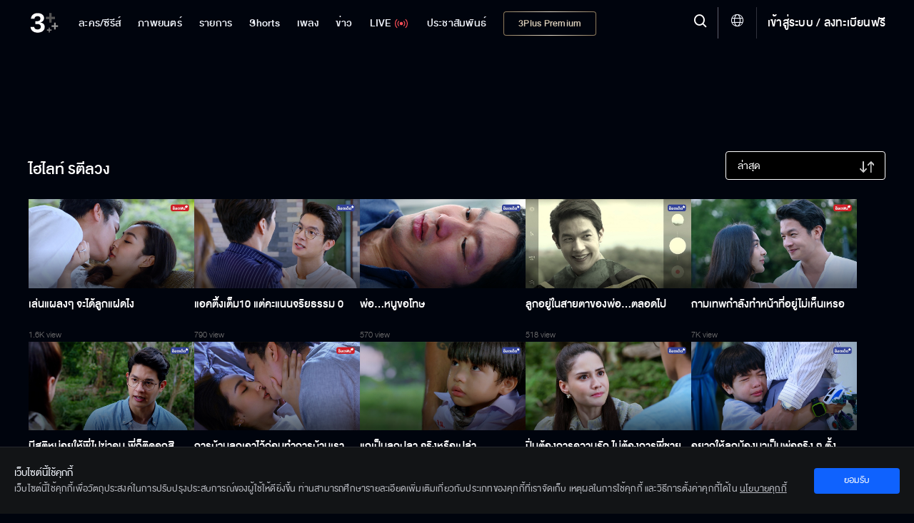

--- FILE ---
content_type: text/html; charset=utf-8
request_url: https://ch3plus.com/drama/hitscene/1312
body_size: 18472
content:
<!DOCTYPE html><html lang="th" id=""><head><link rel="stylesheet" href="https://cdnjs.cloudflare.com/ajax/libs/font-awesome/4.7.0/css/font-awesome.min.css"/><style>
                        .vjs-control-bar {
                            background: rgba(0,0,0,0.5) !important;
                            }
                        .vjs-control-bar.vjs-header-bar {
                            background: linear-gradient(180deg, rgba(0,0,0,0) 0%, rgba(0,0,0,0.3) 25%, rgba(0,0,0,0.5) 75%) !important;
                            top: unset !important;
                            bottom: 2.7rem !important;
                            padding-bottom: 0.4rem !important;
                        }
                        .vjs-control-bar.vjs-header-bar .vjs-gradient-background {
                            display: none;
                        }
                        </style><meta charSet="utf-8"/><meta name="viewport" content="width=device-width, initial-scale=1.0, maximum-scale=1.0, user-scalable=no"/><link rel="shortcut icon" type="image/x-icon" href="/static/images/favicon/favicon.ico"/><title>ไฮไลท์</title><meta name="description" content="ดูทีวีกด 33 ดูออนไลน์ที่ 3Plus ดูสดและย้อนหลังฟรีในแอปเดียว"/><meta name="keywords" content="ละคร,รายการ,Ch3 Special,Mello Original,ซีรีส์นานาชาติ,ซีรีส์ไทย,ไฮไลท์,ไฮไลท์,คลิปเด็ด,ทีเซอร์,3Plus,ช่อง3"/><meta http-equiv="content-language" content="th"/><meta http-equiv="X-UA-Compatible" content="IE=edge,chrome=1"/><meta name="Cache-Control" content="no-transform, public, max-age=300, s-maxage=900, must-revalidate"/><meta name="Content-Encoding" content="gzip"/><meta http-equiv="cleartype" content="on"/><meta name="HandheldFriendly" content="True"/><meta name="copyright" content="2020 Bangkok Entertainment Co.,Ltd. All Rights Reserved. Powered by BECi Corporation Ltd."/><meta name="author" content="BECi Corporation Ltd. Thailand."/><meta name="generator" content="CH3Plus.com"/><meta name="robots" content="index,follow"/><meta name="rating" content="general"/><meta name="Googlebot" content="all"/><meta name="site_name" content="CH3Plus.com"/><meta name="image" content="https://ch3plus.com/static/images/share-default.jpg"/><meta name="twitter:card" content="summary_large_image"/><meta name="twitter:site" content="@ch3plus"/><meta name="twitter:title" content="ไฮไลท์"/><meta name="twitter:description" content="ดูทีวีกด 33 ดูออนไลน์ที่ 3Plus ดูสดและย้อนหลังฟรีในแอปเดียว"/><meta name="twitter:image" content="https://ch3plus.com/static/images/share-default.jpg"/><meta name="twitter:url" content="https://ch3plus.com/drama/hitscene/1312"/><meta property="fb:app_id" content="417848168921878"/><meta property="og:title" content="ไฮไลท์"/><meta property="og:description" content="ดูทีวีกด 33 ดูออนไลน์ที่ 3Plus ดูสดและย้อนหลังฟรีในแอปเดียว"/><meta property="og:image" content="https://ch3plus.com/static/images/share-default.jpg"/><meta property="og:url" content="https://ch3plus.com/drama/hitscene/1312"/><meta property="og:site_name" content="CH3Plus.com"/><meta property="og:type" content="website"/><meta property="og:image:width" content="1200"/><meta property="og:image:height" content="630"/><meta property="og:image:type" content="image/jpeg"/><meta property="og:image:alt" content="ไฮไลท์"/><meta property="og:locale" content="th_TH"/><link rel="canonical" href="https://ch3plus.com/drama/hitscene/1312"/><link rel="manifest" href="/static/images/favicon/manifest.json"/><link rel="contents" href="#toc" type="text/html" title="ไฮไลท์"/><link rel="alternate" href="https://ch3plus.com/drama/hitscene/1312" hrefLang="th-TH"/><link rel="image_src" href="https://ch3plus.com/static/images/share-default.jpg" type="image/jpeg"/><meta name="application-name" content="CH3Plus"/><meta name="apple-mobile-web-app-title" content="CH3Plus"/><meta name="apple-mobile-web-app-capable" content="yes"/><meta name="apple-mobile-web-app-status-bar-style" content="#191919"/><meta name="msapplication-TileColor" content="#FFFFFF"/><meta name="msapplication-TileImage" content="/static/images/favicon/favicon-16x16.png"/><meta name="theme-color" content="#191919"/><meta name="msapplication-config" content="/static/browserconfig.xml"/><link rel="icon" type="image/png" href="/static/images/favicon/favicon-16x16.png" sizes="16x16"/><link rel="icon" type="image/png" href="/static/images/favicon/favicon-32x32.png" sizes="32x32"/><link rel="icon" type="image/png" href="/static/images/favicon/favicon-96x96.png" sizes="96x96"/><link rel="icon" type="image/png" href="/static/images/favicon/favicon-192x192.png" sizes="192x192"/><link rel="shortcut icon" sizes="196x196" href="/static/images/favicon/favicon-96x96.png"/><link rel="apple-touch-icon" sizes="57x57" href="/static/images/ch3plus/ic_launcher-web.png"/><link rel="apple-touch-icon" sizes="60x60" href="/static/images/ch3plus/ic_launcher-web.png"/><link rel="apple-touch-icon" sizes="72x72" href="/static/images/ch3plus/ic_launcher-web.png"/><link rel="apple-touch-icon" sizes="76x76" href="/static/images/ch3plus/ic_launcher-web.png"/><link rel="apple-touch-icon" sizes="114x114" href="/static/images/ch3plus/ic_launcher-web.png"/><link rel="apple-touch-icon" sizes="120x120" href="/static/images/ch3plus/ic_launcher-web.png"/><link rel="apple-touch-icon" sizes="144x144" href="/static/images/ch3plus/ic_launcher-web.png"/><link rel="apple-touch-icon" sizes="152x152" href="/static/images/ch3plus/ic_launcher-web.png"/><link rel="apple-touch-icon" sizes="180x180" href="/static/images/ch3plus/ic_launcher-web.png"/><meta name="apple-itunes-app" content="app-id=475642354"/><meta name="google-play-app" content="app-id=com.beci.thaitv3android"/><link rel="apple-touch-icon" href="/static/images/ch3plus/ic_launcher-web.png"/><link rel="android-touch-icon" href="/static/images/ch3plus/ic_launcher-web.png"/><script>(function(w,d,s,l,i){w[l]=w[l]||[];w[l].push({'gtm.start':
            new Date().getTime(),event:'gtm.js'});var f=d.getElementsByTagName(s)[0],
            j=d.createElement(s),dl=l!='dataLayer'?'&l='+l:'';j.async=true;j.src=
            'https://www.googletagmanager.com/gtm.js?id='+i+dl;f.parentNode.insertBefore(j,f);
            })(window,document,'script','dataLayer','GTM-WRDM4ZS');</script><script type="text/javascript" src="/static/js/sha256.min.js"></script><script type="text/javascript" src="/static/js/primary.min.js"></script><script>var googletag = googletag || {};
            googletag.cmd = googletag.cmd || [];
            (function() {
              var gads = document.createElement('script');
              gads.async = true;
              gads.type = 'text/javascript';
              gads.src = '//www.googletagservices.com/tag/js/gpt.js';
              var node = document.getElementsByTagName('script')[0];
              node.parentNode.insertBefore(gads, node);
            })();</script><script>
            function getRandomSlotSize(arrSize){
                if(Array.isArray(arrSize[0])){
                    var return_size = arrSize[Math.floor(Math.random() * arrSize.length)];
                    return return_size;
                }else{
                    return arrSize;
                }
            }
            function getDFPSlotSize(adSizeArray){
                if (screen.availWidth>=992) {
                return adSizeArray[0];
              } else if (screen.availWidth<992 && screen.availWidth>740) {
                return adSizeArray[1];
              } else if (screen.availWidth<=740) {
                return adSizeArray[2];
              } else {
                return adSizeArray[2];
              }
            }

            
			var setAdsPPID = {
			gtm_client: JSON.parse(localStorage.getItem('gtm-client')),
			set: function(){
				if (typeof localStorage != 'undefined') {
					var usfo = this.gtm_client;
					if(!usfo) return
					if(usfo.user_login_status == 'login'){
						var PPID = sha256(usfo.member_id);
						googletag.pubads().setPublisherProvidedId(PPID);
					}
				}
			}
		}
	//setAdsPPID

            function DFPSmartBannerBillboard(adslot, adSizeArray, gptID, customParams, compAds) { // adslot=Slot Name, adSize=Size Array [Desktop, iPad-Tablet, Mobile], gpID=div id
              // if(Array.isArray(companions_slot)){
              // 	companions_slot.push(gptID)
              // }
              if(screen.availWidth<728)adSizeArray[1]=adSizeArray[2];
              googletag.cmd.push(function() {
                var mapLeader = googletag.sizeMapping().
                addSize([320, 400], adSizeArray[2]).
                addSize([320, 700], adSizeArray[2]).
                addSize([360, 200], adSizeArray[2]).
                addSize([640, 360], adSizeArray[1]).
                addSize([768, 200], adSizeArray[1]).
                addSize([1000, 200], adSizeArray[0]).
                build();
                var billboardsizes = googletag.sizeMapping().addSize([1000, 768], adSizeArray[0]).addSize([728, 300], adSizeArray[1]).addSize([0, 0], adSizeArray[2]).build();
                var slot_size = getDFPSlotSize(adSizeArray);
                if(compAds==1){
                  slot_size = getRandomSlotSize(slot_size);
                }
                //window.LeaderSlot = googletag.defineSlot("/11682287/" + adslot, slot_size, gptID);
                window.LeaderSlot = googletag.defineSlot(adslot, slot_size, gptID);
                if(window.LeaderSlot){
                  if (Array.isArray(customParams)) {
                    //new logic support multiple key and one key multiple values
                    customParams.forEach(param => {
                      if (param.key && typeof param.value === 'string') {
                          const values = param.value.includes(',') ? param.value.split(',') : [param.value];
                          window.LeaderSlot.setTargeting(param.key, values);
                      }
                    });
                  }else if(typeof customParams=='object' && typeof customParams.key!='undefined' && Array.isArray(customParams.value)){
                    window.LeaderSlot.setTargeting(customParams.key, customParams.value);
                    //window.LeaderSlot.setTargeting(customParams.key, customParams.value);
                  }
                  // if(typeof customParams=='object' && typeof customParams.key_exclusive!='undefined' && typeof customParams.value_exclusive!='undefined' && customParams.key_exclusive!='' && customParams.value_exclusive!=''){
                  //   window.LeaderSlot.setTargeting(customParams.key_exclusive, customParams.value_exclusive);
                  // }
                }
                if ((compAds == 1 || compAds == '1') && compAds!='undefined' && compAds!='') {
                  window.LeaderSlot.defineSizeMapping(mapLeader).addService(googletag.companionAds());
                  googletag.companionAds().setRefreshUnfilledSlots(true);
                  googletag.pubads().enableVideoAds();
                  // googletag.pubads().disableInitialLoad();
                }else{
                  window.LeaderSlot.defineSizeMapping(mapLeader)
                }
                window.LeaderSlot.addService(googletag.pubads());
                
                // googletag.pubads().enableLazyLoad();
                googletag.pubads().enableSingleRequest();
                googletag.pubads().collapseEmptyDivs();
                if(typeof setAdsPPID != 'undefined'){//pub ads PPID
                  setAdsPPID.set();
                }
                googletag.enableServices();

              });
              //document.write("<div id='" + gptID + "' style='width: auto; height: auto;' data-glade data-ad-unit-path='/11682287/" +  adslot + "'>");
              document.write("<div id='" + gptID + "' style='width: auto; height: auto;' data-glade data-ad-unit-path='" +  adslot + "'>");
              googletag.cmd.push(function() { googletag.display('' + gptID + ''); });
              document.write("</div>");
            }</script><script>
            (function() {
            var purl = window.location.href;
            var url = '//ads.pubmatic.com/AdServer/js/pwt/159791/2752';
            var profileVersionId = '';
            if(purl.indexOf('pwtv=')>0){
              var regexp = /pwtv=(.*?)(&|$)/g;
              var matches = regexp.exec(purl);
              if(matches.length >= 2 && matches[1].length > 0){
              profileVersionId = '/'+matches[1];
              }
            }
            var wtads = document.createElement('script');
            wtads.async = true;
            wtads.type = 'text/javascript';
            wtads.src = url+profileVersionId+'/pwt.js';
            var node = document.getElementsByTagName('script')[0];
            node.parentNode.insertBefore(wtads, node);
            })();</script><script src="/static/js/sso.js"></script><script>
            spotxDataLayer = [{ source: "313664", sync_limit: 7 }];
            (function(w,d,s,l,i){w[l]=w[l]||[];w[l].push({'gtm.start': new Date().getTime(),event:'gtm.js'});var f=d.getElementsByTagName(s)[0], j=d.createElement(s),dl=l!='dataLayer'?'&l='+l:'';j.async=true;j.src= 'https://www.googletagmanager.com/gtm.js?id='+i+dl;f.parentNode.insertBefore(j,f); })(window,document,'script','spotxDataLayer','GTM-NH3RQL3');</script><link rel="stylesheet" href="/static/css/semantic.min.css"/><link rel="stylesheet" href="/static/css/floating-event.css"/><script src="https://prod.uidapi.com/static/js/uid2-sdk-2.0.0.js" type="text/javascript"></script><script>
                    var imageChecker = function(){
                        var imageArr = document.querySelectorAll("img.lazy");
                        var sec = 1;
                        imageArr.forEach(function(element){
                            var imageTemp = new Image();
                            var loaded = false;
                            imageTemp.onload = function(){
                                loaded = true;
                            }
                            imageTemp.src = element.src;
                            setTimeout(function() {
                                if(loaded){
                                    
                                }else{
                                    //element.parentNode.removeChild(element);
                                    element.style.display = 'none';
                                }
                            }, sec * 1000)
                        });
                    }
                    document.addEventListener('DOMContentLoaded', imageChecker, false);
                </script><link rel="stylesheet" href="/static/css/semantic.min.css"/><meta name="next-head-count" content="82"/><link rel="preload" href="/_next/static/css/static/QSq2x1VBiUc2ee5Vm6NEP/pages/_app.js.5874ff4b.chunk.css" as="style"/><link rel="stylesheet" href="/_next/static/css/static/QSq2x1VBiUc2ee5Vm6NEP/pages/_app.js.5874ff4b.chunk.css"/><link rel="preload" href="/_next/static/css/static/QSq2x1VBiUc2ee5Vm6NEP/pages/drama/hitscene/%5Bid%5D.js.72087fa4.chunk.css" as="style"/><link rel="stylesheet" href="/_next/static/css/static/QSq2x1VBiUc2ee5Vm6NEP/pages/drama/hitscene/%5Bid%5D.js.72087fa4.chunk.css"/><link rel="preload" href="/_next/static/QSq2x1VBiUc2ee5Vm6NEP/pages/_app.js" as="script"/><link rel="preload" href="/_next/static/QSq2x1VBiUc2ee5Vm6NEP/pages/drama/hitscene/%5Bid%5D.js" as="script"/><link rel="preload" href="/_next/static/runtime/webpack-72bc6cd911220681a9bb.js" as="script"/><link rel="preload" href="/_next/static/runtime/main-275592ca1bcfafd58179.js" as="script"/><style id="__jsx-3430217733">.footer-bar-disabled{display:none !important;}</style></head><body class="category "><noscript><iframe src="https://www.googletagmanager.com/ns.html?id=GTM-WRDM4ZS" height="0" width="0" style="display:none;visibility:hidden"></iframe></noscript><noscript><iframe src="https://www.googletagmanager.com/ns.html?id=GTM-NH3RQL3&amp;source=313664&amp;sync_limit=7" height="0" width="0" style="display:none;visibility:hidden"></iframe></noscript><div id="__next"><div></div><header class=""><div><nav><ul class="navigation"><li class="item item-series item-dropdown"><a href="/drama"><span>ละคร/ซีรีส์</span></a><div class="dropdown"><div class="dropdown-content"><p>ละคร/ซีรีส์</p><a class="active" href="/drama">ละคร/ซีรีส์</a><a class="" href="/interseries">ซีรีส์นานาชาติ</a><a class="" href="/cartoon">การ์ตูน &amp; เกม</a></div></div></li><li class="item movie"><a class="" href="/movie"><span>ภาพยนตร์</span></a></li><li class="item item-tvshow item-dropdown "><a href="/program"><span>รายการ</span></a><div class="dropdown"><div class="dropdown-content"><p>รายการ</p><a class="" href="/program"> <!-- -->รายการ</a><a class="" href="/ch3special">Ch3 Special</a><a class="" href="/gameshow">เกมโชว์</a><a class="" href="/talkshow">ทอล์กโชว์</a><a class="" href="/reality">เรียลลิตี้</a><a class="" href="/shopping">ช๊อปปิ้ง</a><a class="" href="/program/hitscene">ไฮไลท์</a><a class="" href="/program/scoop">ทีเซอร์</a></div></div></li><li class="item"><a href="/shorts/special"><span>Shorts</span></a></li><li class="item item-music item-dropdown"><a href="/music" title="เพลง"><span>เพลง</span></a><div class="dropdown"><div class="dropdown-content"><p>เพลง</p><a class="" href="/music/soundtracks">เพลงละครช่อง 3</a><a class="" href="/music/karaoke">คาราโอเกะ</a><a class="" href="/music/playlist">เพลย์ลิสต์</a></div></div></li><li class="item item-news item-dropdown"><a href="/news"><span>ข่าว</span></a><div class="dropdown"><div class="dropdown-content"><p>ข่าว</p><a href="/news" class="">ข่าวทั้งหมด</a><a class="" href="/news/local">ในประเทศ</a><a class="" href="/news/crime">อาชญากรรม</a><a class="" href="/news/socialnews">สังคมออนไลน์</a><a class="" href="/news/political">เลือกตั้งและการเมือง</a><a class="" href="/news/economy">เศรษฐกิจ</a><a class="" href="/news/international">ต่างประเทศ</a><a class="" href="/news/sport">กีฬา</a><a class="" href="/news/entertainment">บันเทิง</a><a class="" href="/news/lifestyle">ไลฟ์สไตล์</a><a class="" href="/news/technology">ไอที</a><a class="" href="/news/newsbriefing">สรุปข่าว</a><a class="" href="/news/royal">พระราชสำนัก</a><a class="" href="/news/environment">สิ่งแวดล้อม</a><a class="" href="/news/program">รายการข่าว</a></div></div></li><li class="item tvlive undefined"><a href="/live"><span>LIVE</span><img src="/static/images/ch3plus/signal.svg" alt="ดูทีวีออนไลน์"/></a></li><li class="item item-special item-dropdown"><a href="/artists"><span>ประชาสัมพันธ์</span></a><div class="dropdown"><p class="dropbtn">ประชาสัมพันธ์<img src="/static/images/icon-dropdown.svg" alt="Special - 3Plus"/></p><div class="dropdown-content"><p>ประชาสัมพันธ์</p><a class="" href="/artists">Artist Profiles</a><a class="" href="/special/activities">กิจกรรม</a><a class="" href="/fandom/votes">Votes</a><a class="" href="/special/dramascoop">Update</a><a class="" href="/special/business">สังคมธุรกิจ</a><a class="" href="/special/pr">ช่อง3เพื่อสังคม</a></div></div></li><li class="item item-packages show-package-button"><a href="/packages"><span>3Plus Premium</span></a></li></ul></nav><div class="logo"><a href="/?refer=intro"><img src="https://media.ch3plus.com/logo3plus/ch3plus-logo.svg" alt="ดูทีวีกด 33 ดูออนไลน์ที่ 3Plus - ช่อง3"/></a></div><div class="nav-group"><div class="menu-setting-2"><a><span class="menu-1 icon-hamburger" alt="Menu - 3Plus"></span></a></div><div class="register"><span class="divider"></span><a></a></div><div class="global-language-switcher  "><a class="language-switcher-btn"><span class="icon icon-globe"></span></a><div class="ui borderless inverted vertical language-menu menu"><a class="item"><span class="icon-wrapper"><span class="icon icon-check-circle-solid"></span></span><span class="item-title">ไทย</span></a><a class="item"><span class="item-title">English</span></a></div></div><div class="nav-line"></div><div class="hd-search"><a title="Search" class="searchmodal modal_open "><span class="icon-search"></span></a></div><section class="searchmodal modal-overlay " role="dialog"><div class="modal-content" role="document"><button type="button" class="btn-close" aria-label="close" title="ยกเลิก"><span class="icon-x"></span></button><div><form id="search_form"><span class="icon-search"></span><button class="btn-Search" type="button" style="cursor:pointer"><span class="icon-search"></span></button></form></div></div></section><section class="clearmodal modal-overlay " role="dialog"><div class="modal-content" role="document"><h3>ล้างคำค้นหา</h3><p>ประวัติการค้นหาของคุณจะถูกลบออกถาวร</p><a title="ยกเลิก">ยกเลิก</a><a class="cf-clear clear_search_history" title="ล้างคำค้นหา">ล้างคำค้นหา</a><span class="icon-x" title="ปิด"></span></div></section><div class="modal-backdrop"></div></div><div class="nav-detail"><div class="user-set"><ul><li><a class="underline" title="เข้าสู่ระบบ"></a></li></ul></div><ul><li><h3><a href="#" title="ละคร/ซีรีส์">ละคร/ซีรีส์ <img src="/static/images/icon-dropdown.svg" alt="ละคร/ซีรีส์ - 3Plus"/></a></h3><ul><li><a href="/drama" title="ละคร">ละคร</a></li><li><a href="/original" title="Mello Original">Mello Original</a></li><li><a href="/interseries" title="ซีรีส์นานาชาติ">ซีรีส์นานาชาติ</a></li><li><a href="/oldseries" title="ละครฮิตที่คิดถึง">ละครฮิตที่คิดถึง</a></li><li><a href="/exclusive" title="ออนไลน์ เอ็กซ์คลูซีฟ">ออนไลน์ เอ็กซ์คลูซีฟ</a></li><li><a href="/cartoon" title="การ์ตูน &amp; เกม">การ์ตูน &amp; เกม</a></li><li><a href="/series/hitscene" title="ไฮไลท์">ไฮไลท์</a></li><li><a href="/series/scoop" title="ทีเซอร์">ทีเซอร์</a></li></ul></li><li><h3><a href="#" title="รายการ">รายการ <img src="/static/images/icon-dropdown.svg" alt="รายการ - 3Plus"/></a></h3><ul><li><a href="/program" title="วาไรตี้">วาไรตี้</a></li><li><a href="/ch3special" title="Ch3 Special">Ch3 Special</a></li><li><a href="/gameshow" title="เกมโชว์">เกมโชว์</a></li><li><a href="/talkshow" title="ทอล์กโชว์">ทอล์กโชว์</a></li><li><a href="/reality" title="เรียลลิตี้">เรียลลิตี้</a></li><li><a href="/shopping" title="ช้อปปิ้ง">ช้อปปิ้ง</a></li><li><a href="/program/hitscene" title="ไฮไลท์">ไฮไลท์</a></li><li><a href="/program/scoop" title="ทีเซอร์">ทีเซอร์</a></li></ul></li><li><h3><a href="#" title="ข่าว">ข่าว <img src="/static/images/icon-dropdown.svg" alt="ข่าว - 3Plus"/></a></h3><ul><li><a href="/news" title="ข่าวทั้งหมด">ข่าวทั้งหมด</a> </li><li><a href="/news/local" title="ในประเทศ">ในประเทศ</a></li><li><a href="/news/crime" title="อาชญากรรม">อาชญากรรม</a></li><li><a href="/news/socialnews" title="สังคมออนไลน์">สังคมออนไลน์</a></li><li><a href="/news/political" title="เลือกตั้งและการเมือง">เลือกตั้งและการเมือง</a></li><li><a href="/news/economy" title="เศรษฐกิจ">เศรษฐกิจ</a></li><li><a href="/news/international" title="ต่างประเทศ">ต่างประเทศ</a></li><li><a href="/news/sport" title="กีฬา">กีฬา</a></li><li><a href="/news/entertainment" title="บันเทิง">บันเทิง</a></li><li><a href="/news/lifestyle" title="ไลฟ์สไตล์">ไลฟ์สไตล์</a></li><li><a href="/news/technology" title="ไอที">ไอที</a></li><li><a href="/news/newsbriefing" title="สรุปข่าว">สรุปข่าว</a></li><li><a href="/news/royal" title="พระราชสำนัก">พระราชสำนัก</a></li><li><a href="/news/environment" title="สิ่งแวดล้อม">สิ่งแวดล้อม</a></li><li><a href="/news/program" title="รายการข่าว">รายการข่าว</a></li></ul></li><li><h3 class="tvlive"><a href="/live" title="LIVE">LIVE</a></h3></li></ul></div></div></header><div id="logout" class="modal tem2"><h3>ออกจากระบบ</h3><div><p>เสียใจจังจะหยุดพักความสนุกไว้แค่นี้...</p><p class="btn-group"><a class="cancel" href="#" rel="modal:close" title="ยกเลิก">ยกเลิก</a><a class="agree" href="#" rel="modal:close" title="ตกลง">ตกลง</a></p></div></div><div id="deleteMessage" class="modal tem2"><h3>ล้างการแจ้งเตือนทั้งหมด</h3><div><p>คุณต้องการล้างการแจ้งเตือนทั้งหมด?</p><p class="btn-group"><a class="cancel" href="#" rel="modal:close">ยกเลิก</a><a class="agree" href="#" rel="modal:close">ล้างทั้งหมด</a></p></div></div><div id="delete-acc" class="modal tem2"><div><h3>ลบบัญชี</h3><p>หากคุณลบบัญชี 3Plus <span>คุณจะไม่สามารถที่จะเข้าสู่ระบบได้อีกต่อไป</span></p><p>คุณเเน่ใจหรือไม่ว่าต้องการดำเนินการต่อ</p><p class="btn-group"><a class="agree" rel="modal:close" title="ยกเลิก">ยกเลิก</a><a class="cancel" title="ตกลง">ตกลง</a></p></div></div><div class="wrapall"><div class="sp-banner first"></div><div id="wrapper"><section class="container"><h1 class="main-hd"><span>ไฮไลท์<!-- --> <!-- -->รตีลวง</span></h1><div class="row row-select"><div class="ui container"><div class="ui form"><div class="field sortitem"><div name="input" role="listbox" aria-expanded="false" class="ui selection dropdown ui input dropdown" tabindex="0"><div class="text" role="alert" aria-live="polite" aria-atomic="true">ล่าสุด</div><i aria-hidden="true" class="dropdown icon"></i><div class="menu transition"><div style="pointer-events:all" role="option" aria-checked="true" aria-selected="true" class="active selected item"><span class="text">ล่าสุด</span></div><div style="pointer-events:all" role="option" aria-checked="false" aria-selected="false" class="item"><span class="text">ยอดนิยม</span></div><div style="pointer-events:all" role="option" aria-checked="false" aria-selected="false" class="item"><span class="text">ชื่อรายการ A-Z, ก-ฮ</span></div><div style="pointer-events:all" role="option" aria-checked="false" aria-selected="false" class="item"><span class="text">ชื่อรายการ ฮ-ก, Z-A</span></div></div></div></div></div></div><div id="wrap-list" class="list landscape item-min"><article class="item"><div class="thumb"><a href="/v/167952" title="เล่นแผลงๆ จะได้ลูกแฝดไง"><span class="lazy" style="display:inline-block"></span></a></div><div class="detail"><a href="/v/167952" title="เล่นแผลงๆ จะได้ลูกแฝดไง"><h2><span></span>เล่นแผลงๆ จะได้ลูกแฝดไง</h2><p class="viewed">1.6K<!-- --> view</p></a></div></article><article class="item"><div class="thumb"><a href="/v/167932" title="แอคติ้งเต็ม10 แต่คะแนนจริยธรรม 0"><span class="lazy" style="display:inline-block"></span></a></div><div class="detail"><a href="/v/167932" title="แอคติ้งเต็ม10 แต่คะแนนจริยธรรม 0"><h2><span></span>แอคติ้งเต็ม10 แต่คะแนนจริยธรรม 0</h2><p class="viewed">790<!-- --> view</p></a></div></article><article class="item"><div class="thumb"><a href="/v/167931" title="พ่อ...หนูขอโทษ"><span class="lazy" style="display:inline-block"></span></a></div><div class="detail"><a href="/v/167931" title="พ่อ...หนูขอโทษ"><h2><span></span>พ่อ...หนูขอโทษ</h2><p class="viewed">570<!-- --> view</p></a></div></article><article class="item"><div class="thumb"><a href="/v/167930" title="ลูกอยู่ในสายตาของพ่อ...ตลอดไป"><span class="lazy" style="display:inline-block"></span></a></div><div class="detail"><a href="/v/167930" title="ลูกอยู่ในสายตาของพ่อ...ตลอดไป"><h2><span></span>ลูกอยู่ในสายตาของพ่อ...ตลอดไป</h2><p class="viewed">518<!-- --> view</p></a></div></article><article class="item"><div class="thumb"><a href="/v/167929" title="กามเทพกำลังทำหน้าที่อยู่ไม่เห็นเหรอ"><span class="lazy" style="display:inline-block"></span></a></div><div class="detail"><a href="/v/167929" title="กามเทพกำลังทำหน้าที่อยู่ไม่เห็นเหรอ"><h2><span></span>กามเทพกำลังทำหน้าที่อยู่ไม่เห็นเหรอ</h2><p class="viewed">7K<!-- --> view</p></a></div></article><article class="item"><div class="thumb"><a href="/v/167853" title="มีสติหน่อยให้พี่ไปฆ่าคน พี่ก็ติดคุกสิ"><span class="lazy" style="display:inline-block"></span></a></div><div class="detail"><a href="/v/167853" title="มีสติหน่อยให้พี่ไปฆ่าคน พี่ก็ติดคุกสิ"><h2><span></span>มีสติหน่อยให้พี่ไปฆ่าคน พี่ก็ติดคุกสิ</h2><p class="viewed">661<!-- --> view</p></a></div></article><article class="item"><div class="thumb"><a href="/v/167852" title="การบ้านลูกเอาไว้ก่อนทำการบ้านเราก่อน"><span class="lazy" style="display:inline-block"></span></a></div><div class="detail"><a href="/v/167852" title="การบ้านลูกเอาไว้ก่อนทำการบ้านเราก่อน"><h2><span></span>การบ้านลูกเอาไว้ก่อนทำการบ้านเราก่อน</h2><p class="viewed">2K<!-- --> view</p></a></div></article><article class="item"><div class="thumb"><a href="/v/167847" title="แกเป็นลูกปลา จริงหรือเปล่า"><span class="lazy" style="display:inline-block"></span></a></div><div class="detail"><a href="/v/167847" title="แกเป็นลูกปลา จริงหรือเปล่า"><h2><span></span>แกเป็นลูกปลา จริงหรือเปล่า</h2><p class="viewed">978<!-- --> view</p></a></div></article><article class="item"><div class="thumb"><a href="/v/167846" title="ปิ่นต้องการความรัก ไม่ต้องการพี่ชาย"><span class="lazy" style="display:inline-block"></span></a></div><div class="detail"><a href="/v/167846" title="ปิ่นต้องการความรัก ไม่ต้องการพี่ชาย"><h2><span></span>ปิ่นต้องการความรัก ไม่ต้องการพี่ชาย</h2><p class="viewed">499<!-- --> view</p></a></div></article><article class="item"><div class="thumb"><a href="/v/167405" title="อยากให้ลูกน้องมาเป็นพ่อจริง ๆ ตั้งนานแล้ว"><span class="lazy" style="display:inline-block"></span></a></div><div class="detail"><a href="/v/167405" title="อยากให้ลูกน้องมาเป็นพ่อจริง ๆ ตั้งนานแล้ว"><h2><span></span>อยากให้ลูกน้องมาเป็นพ่อจริง ๆ ตั้งนานแล้ว</h2><p class="viewed">1.2K<!-- --> view</p></a></div></article></div></div></section></div><footer role="contentinfo" id="footer"><div class="ft-row"><p><a href="/?refer=intro"><img src="https://media.ch3plus.com/logo3plus/3pluslogo_white.svg" alt="ดูทีวีกด 33 ดูออนไลน์ที่ 3Plus - ช่อง3"/></a></p><div class="app-dl"><h3><span>ดาวน์โหลด</span><img src="https://media.ch3plus.com/logo3plus/3pluslogo_white.svg" alt="ดาวน์โหลด - 3Plus"/><span>แอปพลิเคชั่น</span></h3><p class="qr-dl"><img src="/static/images/QRCODE_CH3+.png" alt="QR Code 3Plus"/></p><p><a class="i-app_store" href="https://apps.apple.com/th/app/ch3-plus/id475642354" target="_blank"><img src="/static/images/ch3plus/badge-appstroe.svg" alt="3Plus Application IOS"/></a><a class="i-google_play" href="https://play.google.com/store/apps/details?id=com.beci.thaitv3android" target="_blank"><img src="/static/images/ch3plus/badge-googlePlay.svg" alt="3Plus Application Android"/></a><a class="i-app_gallery" href="https://appgallery.huawei.com/#/app/C101020773" target="_blank"><img src="/static/images/ch3plus/badge-appGallery.svg" alt="3Plus Application Huawei"/></a></p></div><ul><li><h3>ละคร / ซีรีส์<!-- --> <img src="/static/images/icon-dropdown.svg" alt="ละคร / ซีรีส์ - 3Plus"/></h3><ul><li><a href="/drama">ละคร/ซีรีส์</a></li><li><a href="/interseries">ซีรีส์นานาชาติ</a></li><li><a href="/cartoon">การ์ตูน &amp; เกม</a></li></ul></li><li><h3>รายการ<!-- --> <img src="/static/images/icon-dropdown.svg" alt="รายการ - 3Plus"/></h3><ul><li><a href="/program">รายการทั้งหมด</a></li></ul></li><li><h3>ข่าว<!-- --> <img src="/static/images/icon-dropdown.svg" alt="ข่าว - 3Plus"/></h3><ul><li><a href="/news">ข่าวทั้งหมด</a></li><li><a href="/news/program-list">รายการข่าว</a></li><li><a href="/special/pr">ข่าวประชาสัมพันธ์</a></li></ul></li><li><h3>LIVE<!-- --> <img src="/static/images/icon-dropdown.svg" alt="LIVE - 3Plus"/></h3><ul><li><a href="/live">ทีวีออนไลน์</a></li></ul></li><li><h3>เกี่ยวกับเรา<!-- --> <img src="/static/images/icon-dropdown.svg" alt="เกี่ยวกับเรา - 3Plus"/></h3><ul><li><a href="https://www.becworld.com" target="_blank">BEC World</a></li><li><a href="/aboutus">รู้จักเรา</a></li><li><a href="/copyrights">นโยบายด้านลิขสิทธิ์</a></li><li><a href="/policy">นโยบายคุ้มครองข้อมูลส่วนบุคคล</a></li><li><a href="/cookie-policy">นโยบายคุกกี้</a></li><li><a href="/termsofuse">ข้อกำหนด/เงื่อนไข</a></li><li><a href="/helpcenter">ศูนย์ช่วยเหลือ</a></li></ul></li><li class="contact-us"><h3>ติดตามเราได้ที่<!-- --> </h3><ul><li><a href="https://www.facebook.com/ch3plus" target="_blank"><span class="icon-social-facebook"></span><span>3Plus</span></a></li><li><a href="https://twitter.com/ch3plus?s=21" target="_blank"><span class="icon-social-x"></span><span>3Plus</span></a></li><li><a href="https://instagram.com/ch3plus?igshid=1q93cudm6r16k" target="_blank"><span class="icon-social-instagram"></span><span>3Plus</span></a></li><li><a href="https://www.youtube.com/channel/UCdBRSSNKkMqst-qjPpnaXhA" target="_blank"><span class="icon-social-youtube"></span><span>3Plus</span></a></li></ul></li></ul><div class="footer-secondary"><p>© 2020 Bangkok Entertainment Co.,Ltd. All Rights Reserved. Powered by BECi Corporation Ltd.</p></div></div></footer><section class="sharemodal modal-overlay" aria-hidden="true" role="dialog"><div class="modal-content" role="document"><button type="button" class="btn-close" aria-label="close" title="ยกเลิก"><em>ยกเลิก</em></button><h3 class="main-hd">แชร์ต่อ</h3><p>Link:</p><p class="url">https://ch3plus.com</p><button type="button" class="copy">COPY LINK</button></div></section><iframe title="User Sync" width="1" height="1" style="display:none" sandbox="allow-same-origin allow-scripts" frameBorder="0" src="https://ads.pubmatic.com/AdServer/js/pwtSync/load-cookie.html?pubid=159791&amp;profid=5122&amp;bidders=pubmatic"></iframe><div id="cookie_policy" class="jsx-3430217733 cookie-footer-bar  footer-bar-disabled"><div class="jsx-3430217733 cookie-footer-bar-row"><div class="jsx-3430217733 content"><h3 class="jsx-3430217733">เว็บไซต์นี้ใช้คุกกี้</h3><p class="jsx-3430217733 footer-bar-p">เว็บไซต์นี้ใช้คุกกี้เพื่อวัตถุประสงค์ในการปรับปรุงประสบการณ์ของผู้ใช้ให้ดียิ่งขึ้น ท่านสามารถศึกษารายละเอียดเพิ่มเติมเกี่ยวกับประเภทของคุกกี้ที่เราจัดเก็บ เหตุผลในการใช้คุกกี้ และวิธีการตั้งค่าคุกกี้ได้ใน<!-- -->  <a href="https://ch3plus.com/cookie-policy" target="_blank" class="jsx-3430217733 footer-bar-p-a">นโยบายคุกกี้</a></p></div><a href="#" title="ยอมรับการใช้งานคุกกี้" class="jsx-3430217733 footer-bar-p-a2">ยอมรับ</a></div></div></div><div class="ui segment pushable svod-sidebar "><div class="ui inverted vertical segment ui overlay left wide sidebar svod-sidebar-content"><div class="sidebar-container"><div class="p-top"><a><span class="icon-close icon-cross"></span></a><div class="register"><div class="svod-login"><a href="#"></a></div><div class="stick-area"><p><a href="/packages" title="สมัครแพ็กเกจ"><span>3Plus Premium</span></a></p><a class="btn-tvlive" href="/live" title="ดูทีวีออนไลน์"><span>LIVE</span><img src="/static/images/ch3plus/signal.svg" alt="ดูทีวีออนไลน์"/></a></div></div><div class="category-list"></div></div></div></div><div class="pusher"></div></div><script async="" defer="" crossorigin="anonymous" src="https://connect.facebook.net/en_US/sdk.js#xfbml=1&amp;version=v5.0&amp;appId=417848168921878&amp;autoLogAppEvents=1"></script><script type="text/javascript" src="/static/js/modal.js"></script><script type="application/ld+json">
          {
            "@context":"https://schema.org",
            "@type":"WebPage",
            "name":"ไฮไลท์",
            "description":"ดูทีวีกด 33 ดูออนไลน์ที่ 3Plus ดูสดและย้อนหลังฟรีในแอปเดียว",
            "image":"https://ch3plus.com/static/images/share-default.jpg",
            "url":"https://ch3plus.com/drama/hitscene/1312",
            "publisher":{
              "@type":"Organization",
              "name":"BECi Corporation Ltd. Thailand."
            }
          }
        </script></div><script id="__NEXT_DATA__" type="application/json">{"props":{"isServer":true,"initialState":{"aboutusReducer":{"items":[],"loading":false},"transactionPointReducer":{"transactionList":{"data":{},"fetching":false,"fetched":false,"error":null},"transactionPurchaseList":{"data":{},"fetching":false,"fetched":false,"error":null}},"accountAccessReducer":{"registeredDevices":{"data":{},"fetching":false,"fetched":false,"error":null},"revokedDevice":{"fetching":false,"fetched":false,"error":null}},"activeSubscriptionReducer":{"fetching":false,"fetched":false,"error":false,"data":null,"time":0},"activityDetailReducer":{"fetching":false,"fetched":false,"data":null,"error":null},"activityReducer":{"items":[],"program":null,"loading":false,"totalPage":1,"program_name":"","program_description":"","program_title":"","category_title":"","loading_sort":false,"adsUnitLeaderboard":"","prerollUrl":"","content_display_tag_premium":0,"uploading":false,"upload_success":false,"upload_fail":false,"posts_items":[],"posts_loading":false,"posts_total_page":1,"posts_loading_sort":false,"post_detail":null,"post_detail_loading":false,"post_detail_success":false,"post_detail_fail":false,"gtm":{"gtm":null},"adsDfp":null},"adCompanionRuleReducer":{"adsCompanion_loading":false,"adsCompanionTitle":null,"adsCompanion":{},"adsCompanionWeb":0,"adsCompanionApp":0,"adsCompanion_fetching":false,"adsCompanion_error":null},"artistReducer":{"artists":{"data":[],"fetching":false,"fetched":false,"error":null},"ranking":{"data":[],"fetching":false,"fetched":false,"error":null},"portfolio":{"data":[],"fetching":false,"fetched":false,"error":null},"favoriteArtists":{"data":[],"fetching":false,"fetched":false,"error":null},"updateFavoriteArtist":{"fetching":false,"fetched":false,"error":false},"followingArtists":{"data":[],"fetching":false,"fetched":false,"error":null},"followArtist":{"fetching":false,"fetched":false,"error":null},"unfollowArtist":{"fetching":false,"fetched":false,"error":null},"voteArtist":{"fetching":false,"fetched":false,"error":null},"checkVoteDisable":{"isDisabled":true,"fetching":false,"fetched":true,"error":null},"gallery":{"data":{"title":"","items":[]},"fetching":false,"fetched":false,"error":null},"artistRankingAds":{"adsUnitLeaderboard":""},"supporters":{"data":{"items":[],"count":0},"fetching":false,"fetched":false,"error":null},"hallOfFame":{"data":{"year":{},"months":[]},"fetching":false,"fetched":false,"error":null},"fandomArtists":{"data":[]},"updates":{"data":{"totalPages":null,"items":[]},"fetching":false,"fetched":false,"error":null}},"calendar2021Reducer":{"province":[],"provice_loading":false,"district":[],"district_loading":false,"subdistrict":[],"subdistrict_loading":false,"postalcode":[],"postalcode_loading":false,"favorite_type":"fanclub","limitexceed":{},"limitexceed_loading":false,"is_registeresed":false,"is_registeresed_loading":false},"campaignReducer":{"campaign":{"data":{},"fetching":false,"fetched":false,"error":null},"campaignList":{"data":{},"fetching":false,"fetched":false,"error":null},"supporterList":{"data":{},"fetching":false,"fetched":false,"error":null},"voteCampaign":{"data":{},"fetching":false,"fetched":false,"error":null}},"cartoonReducer":{"items":[],"program":null,"loading":false,"totalPage":1,"program_name":"","program_description":"","category_title":"","loading_sort":false,"adsUnitLeaderboard":"","prerollUrl":""},"categoryContentlicensingReducer":{"loading":false,"loaded":false,"totalPage":1,"title":"","description":"","permalink":"","items":[]},"concertReducer":{"loading":false,"loaded":false,"totalPage":1,"loading_sort":false,"concert":null,"recommend":null,"title":"","cate_th":"","cate_en":"","permalink":"","ga_screen_name":"","ga_category":"","ga_video_type":"","byteark_live_info":"","byteark_live_endpoint":"","byteark_live_endpoint_app":"","expired_link":"","current_time":"","referer":"","streamUrl":"","streamUrlApp":"","QoderToken":null,"adsUnitLeaderboard":"","adsUnitLeaderboardApp":"","adsUnitRectangle":"","prerollUrl":"","prerollUrlApp":"","adsCompanion":"","adsCompanionApp":""},"contentoftheyearReducer":{"loading":false,"loaded":false,"totalPage":1,"loading_sort":false,"showModalGivHeart":false,"contentList":null,"contentConfig":null,"contentDetail":null,"contentItem":null},"continuewatchingReducer":{"continue_list":null,"continue_list_local":null,"errorLoadingContinueList":false,"errorLoadingContinueListLocal":false,"fetching":false,"fetchingLocal":false,"fetched":false,"fetchedLocal":false,"continue_fullep":null,"continue_fullep_local":null,"errorLoadingContinueFullEP":false,"errorLoadingContinueFullEPLocal":false,"fetchingFullEP":false,"fetchingFullEPLocal":false,"fetchedFullEP":false,"fetchedFullEPLocal":false},"detailReducer":{"data":null,"stream":null},"downloadPDFContentlicensingReducer":{"loading":false,"loaded":false,"totalPage":1,"title":"","description":"","permalink":"","items":[]},"dramaReducer":{"items":[{"rerun_id":167952,"program_id":1312,"title":"เล่นแผลงๆ จะได้ลูกแฝดไง","description":"รตีลวง ปิ่นนภานั้นคิดแค้นปลากับภิไธย เลยจะนัดทั้งคู่มาเจรจา แต่กุ้งกลับมาแทน กุ้งขู่ให้ปิ่นนภาเลิกยุ่งกับปลา และภิไธย ปิ่นนภาโกรธจนคุมสติไม่อยู่ทำร้ายกุ้ง และให้เป็งจัดการ แต่ระหว่างนั้นแทนที่รอกุ้งอยู่ในรถก็ลงมาตามหากุ้ง เป็งจึงจับแทนกับกุ้งไปขังไว้ทั้งคู่ แทนกับกุ้งตกอยู่ในช่วงเวลาที่เลวร้าย และอันตราย เพราะปิ่นนภาแค้นภิไธยกับปลา","episode":0,"part":0,"moods":"รัก,เศร้า,โกรธ","keywords":"รตีลวง, คณิน ชอบประดิถ, ศิรินทร์ ปรีดียานนท์, ตฤณญา มอร์สัน, สุริยนต์ อรุณวัฒนกูล, สเตฟานี เลอร์ช, ภาสกร เครือโสภณ, ดารัณ ฐิตะกวิน, สุเชาว์ พงษ์วิไล, ศุกล ศศิจุลกะ, ชนิดาภา พงศ์ศิลป์พิพัฒน์, วิศรุ หิรัญบุศย์","tags":"รตีลวง,คณิน ชอบประดิถ,ศิรินทร์ ปรีดียานนท์,ตฤณญา มอร์สัน,สุริยนต์ อรุณวัฒนกูล,ภาสกร เครือโสภณ,ดารัณ ฐิตะกวิน,สุเชาว์ พงษ์วิไล,ศุกล ศศิจุลกะ","video_type":2,"video_url":"TA4992DkrqGW","video_cloudflare":null,"video_akamai":null,"video_huawei":null,"onairdate":"2022-06-28","onairtime":"00:00:00","start_datetime":"2022-06-28 23:45:00","image_small":"rerun/2022/06/652072396759.jpg","image_medium":"rerun/2022/06/179865323934.jpg","views":1564,"end_ep":1,"suggestion":0,"svod_status":0,"tvod_status":0,"create_date":"2022-06-28 22:14:34"},{"rerun_id":167932,"program_id":1312,"title":"แอคติ้งเต็ม10 แต่คะแนนจริยธรรม 0","description":"รตีลวง ปิ่นนภานั้นคิดแค้นปลากับภิไธย เลยจะนัดทั้งคู่มาเจรจา แต่กุ้งกลับมาแทน กุ้งขู่ให้ปิ่นนภาเลิกยุ่งกับปลา และภิไธย ปิ่นนภาโกรธจนคุมสติไม่อยู่ทำร้ายกุ้ง และให้เป็งจัดการ แต่ระหว่างนั้นแทนที่รอกุ้งอยู่ในรถก็ลงมาตามหากุ้ง เป็งจึงจับแทนกับกุ้งไปขังไว้ทั้งคู่ แทนกับกุ้งตกอยู่ในช่วงเวลาที่เลวร้าย และอันตราย เพราะปิ่นนภาแค้นภิไธยกับปลา","episode":0,"part":0,"moods":"รัก,เศร้า,โกรธ","keywords":"รตีลวง, คณิน ชอบประดิถ, ศิรินทร์ ปรีดียานนท์, ตฤณญา มอร์สัน, สุริยนต์ อรุณวัฒนกูล, สเตฟานี เลอร์ช, ภาสกร เครือโสภณ, ดารัณ ฐิตะกวิน, สุเชาว์ พงษ์วิไล, ศุกล ศศิจุลกะ, ชนิดาภา พงศ์ศิลป์พิพัฒน์, วิศรุ หิรัญบุศย์","tags":"รตีลวง,คณิน ชอบประดิถ,ศิรินทร์ ปรีดียานนท์,ตฤณญา มอร์สัน,สุริยนต์ อรุณวัฒนกูล,สเตฟานี่ เลอร์ช,ภาสกร เครือโสภณ,ดารัณ ฐิตะกวิน,สุเชาว์ พงษ์วิไล,ศุกล ศศิจุลกะ","video_type":2,"video_url":"TA3zaVr9Q7QT","video_cloudflare":null,"video_akamai":null,"video_huawei":null,"onairdate":"2022-06-28","onairtime":"00:00:00","start_datetime":"2022-06-28 23:45:00","image_small":"rerun/2022/06/342570168923.jpg","image_medium":"rerun/2022/06/426016401292.jpg","views":790,"end_ep":1,"suggestion":0,"svod_status":0,"tvod_status":0,"create_date":"2022-06-28 16:42:17"},{"rerun_id":167931,"program_id":1312,"title":"พ่อ...หนูขอโทษ","description":"รตีลวง ปิ่นนภานั้นคิดแค้นปลากับภิไธย เลยจะนัดทั้งคู่มาเจรจา แต่กุ้งกลับมาแทน กุ้งขู่ให้ปิ่นนภาเลิกยุ่งกับปลา และภิไธย ปิ่นนภาโกรธจนคุมสติไม่อยู่ทำร้ายกุ้ง และให้เป็งจัดการ แต่ระหว่างนั้นแทนที่รอกุ้งอยู่ในรถก็ลงมาตามหากุ้ง เป็งจึงจับแทนกับกุ้งไปขังไว้ทั้งคู่ แทนกับกุ้งตกอยู่ในช่วงเวลาที่เลวร้าย และอันตราย เพราะปิ่นนภาแค้นภิไธยกับปลา","episode":0,"part":0,"moods":"รัก,เศร้า,โกรธ","keywords":"รตีลวง, คณิน ชอบประดิถ, ศิรินทร์ ปรีดียานนท์, ตฤณญา มอร์สัน, สุริยนต์ อรุณวัฒนกูล, สเตฟานี เลอร์ช, ภาสกร เครือโสภณ, ดารัณ ฐิตะกวิน, สุเชาว์ พงษ์วิไล, ศุกล ศศิจุลกะ, ชนิดาภา พงศ์ศิลป์พิพัฒน์, วิศรุ หิรัญบุศย์","tags":"รตีลวง,คณิน ชอบประดิถ,ศิรินทร์ ปรีดียานนท์,ตฤณญา มอร์สัน,สุริยนต์ อรุณวัฒนกูล,สเตฟานี่ เลอร์ช,ภาสกร เครือโสภณ,ดารัณ ฐิตะกวิน,สุเชาว์ พงษ์วิไล,ศุกล ศศิจุลกะ","video_type":2,"video_url":"TA3zaWlLGoI3","video_cloudflare":null,"video_akamai":null,"video_huawei":null,"onairdate":"2022-06-28","onairtime":"00:00:00","start_datetime":"2022-06-28 23:45:00","image_small":"rerun/2022/06/232485408645.jpg","image_medium":"rerun/2022/06/640326732747.jpg","views":570,"end_ep":1,"suggestion":0,"svod_status":0,"tvod_status":0,"create_date":"2022-06-28 16:42:17"},{"rerun_id":167930,"program_id":1312,"title":"ลูกอยู่ในสายตาของพ่อ...ตลอดไป","description":"รตีลวง ปิ่นนภานั้นคิดแค้นปลากับภิไธย เลยจะนัดทั้งคู่มาเจรจา แต่กุ้งกลับมาแทน กุ้งขู่ให้ปิ่นนภาเลิกยุ่งกับปลา และภิไธย ปิ่นนภาโกรธจนคุมสติไม่อยู่ทำร้ายกุ้ง และให้เป็งจัดการ แต่ระหว่างนั้นแทนที่รอกุ้งอยู่ในรถก็ลงมาตามหากุ้ง เป็งจึงจับแทนกับกุ้งไปขังไว้ทั้งคู่ แทนกับกุ้งตกอยู่ในช่วงเวลาที่เลวร้าย และอันตราย เพราะปิ่นนภาแค้นภิไธยกับปลา","episode":0,"part":0,"moods":"รัก,เศร้า,โกรธ","keywords":"รตีลวง, คณิน ชอบประดิถ, ศิรินทร์ ปรีดียานนท์, ตฤณญา มอร์สัน, สุริยนต์ อรุณวัฒนกูล, สเตฟานี เลอร์ช, ภาสกร เครือโสภณ, ดารัณ ฐิตะกวิน, สุเชาว์ พงษ์วิไล, ศุกล ศศิจุลกะ, ชนิดาภา พงศ์ศิลป์พิพัฒน์, วิศรุ หิรัญบุศย์","tags":"รตีลวง,คณิน ชอบประดิถ,ศิรินทร์ ปรีดียานนท์,ตฤณญา มอร์สัน,สุริยนต์ อรุณวัฒนกูล,สเตฟานี่ เลอร์ช,ภาสกร เครือโสภณ,ดารัณ ฐิตะกวิน,สุเชาว์ พงษ์วิไล,ศุกล ศศิจุลกะ","video_type":2,"video_url":"TA3zaXdTSnq","video_cloudflare":null,"video_akamai":null,"video_huawei":null,"onairdate":"2022-06-28","onairtime":"00:00:00","start_datetime":"2022-06-28 23:45:00","image_small":"rerun/2022/06/802162676375.jpg","image_medium":"rerun/2022/06/717348243295.jpg","views":518,"end_ep":1,"suggestion":0,"svod_status":0,"tvod_status":0,"create_date":"2022-06-28 16:42:17"},{"rerun_id":167929,"program_id":1312,"title":"กามเทพกำลังทำหน้าที่อยู่ไม่เห็นเหรอ","description":"รตีลวง ปิ่นนภานั้นคิดแค้นปลากับภิไธย เลยจะนัดทั้งคู่มาเจรจา แต่กุ้งกลับมาแทน กุ้งขู่ให้ปิ่นนภาเลิกยุ่งกับปลา และภิไธย ปิ่นนภาโกรธจนคุมสติไม่อยู่ทำร้ายกุ้ง และให้เป็งจัดการ แต่ระหว่างนั้นแทนที่รอกุ้งอยู่ในรถก็ลงมาตามหากุ้ง เป็งจึงจับแทนกับกุ้งไปขังไว้ทั้งคู่ แทนกับกุ้งตกอยู่ในช่วงเวลาที่เลวร้าย และอันตราย เพราะปิ่นนภาแค้นภิไธยกับปลา","episode":0,"part":0,"moods":"รัก,เศร้า,โกรธ","keywords":"รตีลวง, คณิน ชอบประดิถ, ศิรินทร์ ปรีดียานนท์, ตฤณญา มอร์สัน, สุริยนต์ อรุณวัฒนกูล, สเตฟานี เลอร์ช, ภาสกร เครือโสภณ, ดารัณ ฐิตะกวิน, สุเชาว์ พงษ์วิไล, ศุกล ศศิจุลกะ, ชนิดาภา พงศ์ศิลป์พิพัฒน์, วิศรุ หิรัญบุศย์","tags":"รตีลวง,คณิน ชอบประดิถ,ศิรินทร์ ปรีดียานนท์,ตฤณญา มอร์สัน,สุริยนต์ อรุณวัฒนกูล,สเตฟานี่ เลอร์ช,ภาสกร เครือโสภณ,ดารัณ ฐิตะกวิน,สุเชาว์ พงษ์วิไล,ศุกล ศศิจุลกะ","video_type":2,"video_url":"TA3zaYVkeuYe","video_cloudflare":null,"video_akamai":null,"video_huawei":null,"onairdate":"2022-06-28","onairtime":"00:00:00","start_datetime":"2022-06-28 23:45:00","image_small":"rerun/2022/06/976245341407.jpg","image_medium":"rerun/2022/06/024956783496.jpg","views":6985,"end_ep":1,"suggestion":0,"svod_status":0,"tvod_status":0,"create_date":"2022-06-28 16:42:17"},{"rerun_id":167853,"program_id":1312,"title":"มีสติหน่อยให้พี่ไปฆ่าคน พี่ก็ติดคุกสิ","description":"ตีลวง ภิไธยรู้สึกผิดกับปิ่นนภา แถมยังรู้ว่าปิ่นนภาโดนทำร้ายจากเป็ง ก็ยิ่งรู้สึกสงสาร และเป็นห่วงปิ่นมาก ทางด้านปลาเองก็สงสารปิ่นนภาและอยากหลีกทางให้ปิ่นนภาได้สมหวังกับภิไธย กุ้งเกิดสงสารน้องสาวอยากช่วยออกมาจากวังวนความรัก จึงไปขอร้องสหเทพให้ช่วยปลา สหเทพหาทางที่จะเลิกกับลีลาวดีเพื่อปลา แต่ดวงใจกลับทำสิ่งที่ไม่มีใครคาดคิด เพื่อสหเทพจะได้สมหวังกับปลา","episode":0,"part":0,"moods":"รัก,เศร้า,โกรธ","keywords":"รตีลวง, คณิน ชอบประดิถ, ศิรินทร์ ปรีดียานนท์, ตฤณญา มอร์สัน, สุริยนต์ อรุณวัฒนกูล, สเตฟานี เลอร์ช, ภาสกร เครือโสภณ, ดารัณ ฐิตะกวิน, สุเชาว์ พงษ์วิไล, ศุกล ศศิจุลกะ, ชนิดาภา พงศ์ศิลป์พิพัฒน์, วิศรุ หิรัญบุศย์","tags":"รตีลวง,คณิน ชอบประดิถ,ศิรินทร์ ปรีดียานนท์,สุริยนต์ อรุณวัฒนกูล,สเตฟานี่ เลอร์ช,ภาสกร เครือโสภณ,ดารัณ ฐิตะกวิน,สุเชาว์ พงษ์วิไล","video_type":2,"video_url":"T9yBmXUj6Xxv","video_cloudflare":null,"video_akamai":null,"video_huawei":null,"onairdate":"2022-06-27","onairtime":"00:00:00","start_datetime":"2022-06-27 23:45:00","image_small":"rerun/2022/06/191431701085.jpg","image_medium":"rerun/2022/06/867290494168.jpg","views":661,"end_ep":0,"suggestion":0,"svod_status":0,"tvod_status":0,"create_date":"2022-06-27 16:21:55"},{"rerun_id":167852,"program_id":1312,"title":"การบ้านลูกเอาไว้ก่อนทำการบ้านเราก่อน","description":"ตีลวง ภิไธยรู้สึกผิดกับปิ่นนภา แถมยังรู้ว่าปิ่นนภาโดนทำร้ายจากเป็ง ก็ยิ่งรู้สึกสงสาร และเป็นห่วงปิ่นมาก ทางด้านปลาเองก็สงสารปิ่นนภาและอยากหลีกทางให้ปิ่นนภาได้สมหวังกับภิไธย กุ้งเกิดสงสารน้องสาวอยากช่วยออกมาจากวังวนความรัก จึงไปขอร้องสหเทพให้ช่วยปลา สหเทพหาทางที่จะเลิกกับลีลาวดีเพื่อปลา แต่ดวงใจกลับทำสิ่งที่ไม่มีใครคาดคิด เพื่อสหเทพจะได้สมหวังกับปลา","episode":0,"part":0,"moods":"รัก,เศร้า,โกรธ","keywords":"รตีลวง, คณิน ชอบประดิถ, ศิรินทร์ ปรีดียานนท์, ตฤณญา มอร์สัน, สุริยนต์ อรุณวัฒนกูล, สเตฟานี เลอร์ช, ภาสกร เครือโสภณ, ดารัณ ฐิตะกวิน, สุเชาว์ พงษ์วิไล, ศุกล ศศิจุลกะ, ชนิดาภา พงศ์ศิลป์พิพัฒน์, วิศรุ หิรัญบุศย์","tags":"รตีลวง,คณิน ชอบประดิถ,ศิรินทร์ ปรีดียานนท์,สุริยนต์ อรุณวัฒนกูล,สเตฟานี่ เลอร์ช,ภาสกร เครือโสภณ,ดารัณ ฐิตะกวิน,สุเชาว์ พงษ์วิไล","video_type":2,"video_url":"T9yBmYtHRfZb","video_cloudflare":null,"video_akamai":null,"video_huawei":null,"onairdate":"2022-06-27","onairtime":"00:00:00","start_datetime":"2022-06-27 23:45:00","image_small":"rerun/2022/06/715829032348.jpg","image_medium":"rerun/2022/06/248085640271.jpg","views":1983,"end_ep":0,"suggestion":0,"svod_status":0,"tvod_status":0,"create_date":"2022-06-27 16:21:55"},{"rerun_id":167847,"program_id":1312,"title":"แกเป็นลูกปลา จริงหรือเปล่า","description":"ตีลวง ภิไธยรู้สึกผิดกับปิ่นนภา แถมยังรู้ว่าปิ่นนภาโดนทำร้ายจากเป็ง ก็ยิ่งรู้สึกสงสาร และเป็นห่วงปิ่นมาก ทางด้านปลาเองก็สงสารปิ่นนภาและอยากหลีกทางให้ปิ่นนภาได้สมหวังกับภิไธย กุ้งเกิดสงสารน้องสาวอยากช่วยออกมาจากวังวนความรัก จึงไปขอร้องสหเทพให้ช่วยปลา สหเทพหาทางที่จะเลิกกับลีลาวดีเพื่อปลา แต่ดวงใจกลับทำสิ่งที่ไม่มีใครคาดคิด เพื่อสหเทพจะได้สมหวังกับปลา","episode":0,"part":0,"moods":"รัก,เศร้า,โกรธ","keywords":"รตีลวง, คณิน ชอบประดิถ, ศิรินทร์ ปรีดียานนท์, ตฤณญา มอร์สัน, สุริยนต์ อรุณวัฒนกูล, สเตฟานี เลอร์ช, ภาสกร เครือโสภณ, ดารัณ ฐิตะกวิน, สุเชาว์ พงษ์วิไล, ศุกล ศศิจุลกะ, ชนิดาภา พงศ์ศิลป์พิพัฒน์, วิศรุ หิรัญบุศย์","tags":"รตีลวง,คณิน ชอบประดิถ,ศิรินทร์ ปรีดียานนท์,สุริยนต์ อรุณวัฒนกูล,สเตฟานี่ เลอร์ช,ภาสกร เครือโสภณ,ดารัณ ฐิตะกวิน,สุเชาว์ พงษ์วิไล","video_type":2,"video_url":"T9yBmTuuWWZ2","video_cloudflare":null,"video_akamai":null,"video_huawei":null,"onairdate":"2022-06-27","onairtime":"00:00:00","start_datetime":"2022-06-27 23:45:00","image_small":"rerun/2022/06/126408761972.jpg","image_medium":"rerun/2022/06/582872641427.jpg","views":978,"end_ep":0,"suggestion":0,"svod_status":0,"tvod_status":0,"create_date":"2022-06-27 16:21:54"},{"rerun_id":167846,"program_id":1312,"title":"ปิ่นต้องการความรัก ไม่ต้องการพี่ชาย","description":"ตีลวง ภิไธยรู้สึกผิดกับปิ่นนภา แถมยังรู้ว่าปิ่นนภาโดนทำร้ายจากเป็ง ก็ยิ่งรู้สึกสงสาร และเป็นห่วงปิ่นมาก ทางด้านปลาเองก็สงสารปิ่นนภาและอยากหลีกทางให้ปิ่นนภาได้สมหวังกับภิไธย กุ้งเกิดสงสารน้องสาวอยากช่วยออกมาจากวังวนความรัก จึงไปขอร้องสหเทพให้ช่วยปลา สหเทพหาทางที่จะเลิกกับลีลาวดีเพื่อปลา แต่ดวงใจกลับทำสิ่งที่ไม่มีใครคาดคิด เพื่อสหเทพจะได้สมหวังกับปลา","episode":0,"part":0,"moods":"รัก,เศร้า,โกรธ","keywords":"รตีลวง, คณิน ชอบประดิถ, ศิรินทร์ ปรีดียานนท์, ตฤณญา มอร์สัน, สุริยนต์ อรุณวัฒนกูล, สเตฟานี เลอร์ช, ภาสกร เครือโสภณ, ดารัณ ฐิตะกวิน, สุเชาว์ พงษ์วิไล, ศุกล ศศิจุลกะ, ชนิดาภา พงศ์ศิลป์พิพัฒน์, วิศรุ หิรัญบุศย์","tags":"รตีลวง,คณิน ชอบประดิถ,ศิรินทร์ ปรีดียานนท์,สุริยนต์ อรุณวัฒนกูล,สเตฟานี่ เลอร์ช,ภาสกร เครือโสภณ,ดารัณ ฐิตะกวิน,สุเชาว์ พงษ์วิไล","video_type":2,"video_url":"T9yBmVcxWAAZ","video_cloudflare":null,"video_akamai":null,"video_huawei":null,"onairdate":"2022-06-27","onairtime":"00:00:00","start_datetime":"2022-06-27 23:45:00","image_small":"rerun/2022/06/351370495835.jpg","image_medium":"rerun/2022/06/430485657285.jpg","views":499,"end_ep":0,"suggestion":0,"svod_status":0,"tvod_status":0,"create_date":"2022-06-27 16:21:54"},{"rerun_id":167405,"program_id":1312,"title":"อยากให้ลูกน้องมาเป็นพ่อจริง ๆ ตั้งนานแล้ว","description":"รตีลวง ปิ่นนภาโกรธ !!! ไม่ยอมเป็นคนแพ้ แทนได้รู้ความจริงแล้วว่าภิไธยคือพ่อที่แท้จริงของตน คนเป็นพ่อแม่ดีใจและตื้นตันที่ลูกไม่โกรธทั้งยังเข้าใจทุกอย่างดี รุจ ยังต้องเป็นภิไธยแอบส่งข้อความหลอก ปิ่นนภา อยู่ เขาเป็นห่วงมากว่าถ้าวันหนึ่งรู้ความจริงเธอจะเป็นยังไง เป็ง บังเอิญได้เจอปิ่นนภาก็จำได้จึงตามไปที่คุ้มสวนกุหลาบ แล้วแอบมาขู่เอาเงินแลกกับการจะไม่เปิดโปง ปิ่นนภากลัวทุกคนรู้มากที่สุด! เธอเองเห็นเป็งก็ช็อก หวาดกลัวสุดขีด ระหว่างนั้นรุจที่ตัดสินใจแล้วว่าจะบอกความจริงมาหาพอดี ปิ่นนภาสติแตกคิดว่าเขาเป็นเป็ง ก็คลั่งใช้มีดแทงอีกฝ่ายบาดเจ็บ พอเจอมือถือของภิไธยที่รุจทำตกไว้ ปิ่นนภารู้ทันทีว่าคนที่คุยกับตนไม่ใช่ภิไธย จึงรีบไปรุงเทพฯ และเห็นภิไธยอยู่กับปลา ปิ่นนภาช็อกหมดสติไป เมื่อฟื้นขึ้นมาเธอแข็งกร้าวเปลี่ยนไปจากเดิม ทั้งยังให้เป็งมารับออกจากโรงพยาบาล ความสัมพันธ์พ่อแม่ลูกกำลังไปได้สวยและอบอุ่น แต่อาจจะไม่นาน เพราะความโกรธเคืองของปิ่นนภาที่คงจะไม่ยอมเป็นฝ่ายพ่ายแพ้!","episode":0,"part":0,"moods":"รัก,เศร้า,โกรธ","keywords":"รตีลวง, คณิน ชอบประดิถ, ศิรินทร์ ปรีดียานนท์, ตฤณญา มอร์สัน, สุริยนต์ อรุณวัฒนกูล, สเตฟานี เลอร์ช, ภาสกร เครือโสภณ, ดารัณ ฐิตะกวิน, สุเชาว์ พงษ์วิไล, ศุกล ศศิจุลกะ, ชนิดาภา พงศ์ศิลป์พิพัฒน์, วิศรุ หิรัญบุศย์","tags":"รตีลวง,เพื่อน คณิน,ชิปปี้ ศิรินทร์,ตฤณญา มอร์สัน,เดี่ยว สุริยนต์,สเตฟานี่ เลอร์ช,ภาสกร เครือโสภณ,ดารัณ ฐิตะกวิน,สุเชาว์ พงษ์วิไล,ศุกล ศศิจุลกะ,ชนิดาภา พงศ์ศิลป์พิพัฒน์,ไผ่ วิศรุต","video_type":2,"video_url":"T9NzwIRkbsZ3","video_cloudflare":null,"video_akamai":null,"video_huawei":null,"onairdate":"2022-06-21","onairtime":"00:00:00","start_datetime":"2022-06-21 23:45:00","image_small":"rerun/2022/06/514680465616.jpg","image_medium":"rerun/2022/06/593196128652.jpg","views":1156,"end_ep":0,"suggestion":0,"svod_status":0,"tvod_status":0,"create_date":"2022-06-21 17:10:27"}],"program":{"program_id":1312,"dfp_key":"CH3Plus-ThaiSeries","dfp_value":"RaTiLuang"},"loading":false,"totalPage":7,"program_name":"รตีลวง","program_description":"การเสียชีวิตแบบกะทันหันของพลโท ภิภพ พิษณุการ ทำให้ ภิไธย บุตรชายคนเดียวต้องตามหาฆาตกรที่สังหารบิดา ภิไธย มั่นใจว่าต้องเป็นฝีมือของกมลทิพย์ เมียสาวคราวลูก อดีตคนรัก ซึ่งหนีหายไปกับชายแปลกหน้า ภิไธยจึงโยนบาปทั้งหมดให้กับ ชฎาธาร น้องสาวของกมลทิพย์ที่บูชาภิไธยเหมือนเทพเจ้า โดยไม่รู้เลยว่า นี่คือกลลวงของกามเทพที่จะร่ายมนต์ผูกมัดเขากับชฎาธารเอาไว้ ซึ่งบนเส้นทางแห่งความรัก ความแค้นนี้ ยังมีปิ่นนภา บุตรสาวผู้มีพระคุณของภิไธย เข้ามาพัวพันและทำให้ทุกอย่างพลิกผันไปสู่ความเลวร้ายอย่างที่ไม่มีใครคาดถึง","category_title":"ไฮไลท์","loading_sort":false,"adsUnitLeaderboard":"/11682287/Web_Ch3Plus_Drama/Hitscene_Leaderboard","gtm":{}},"embedReducer":{"fetching":false,"payload":null,"error":null},"epallReducer":{"items_main":[],"items_other_behindthescene":[],"items_other_soundtrack":[],"items_other_directorcut":[],"items_other_specialscene":[],"items_other_hitscene":[],"items_other_teaser":[],"items_other_dramarelate":[],"items_other_recommend":[],"items_other_music":[],"items_other_activity":[],"items_other_artist":[],"items_main_loading":false,"items_other_loading":false,"lakorn_name":"","description":"","lakorn_cover":"","tags":"","totalPages":0,"items_sign":null,"loading_paging":false,"adsUnitLeaderboard":"","prerollUrl":"","contents":"","fullep_content_available":0,"music_content_available":0,"directorcut_content_available":0,"specialscene_content_available":0,"behindthescene_content_available":0,"geo_content_available":1,"dfp_key":"","dfp_value":"","adsDfp":null,"leaving_on_content_date":"","leaving_on_content_available":0,"announcement":null,"gtm":{"gtm":null},"programIsShort":{}},"fandomReducer":{"home":{"data":{"banners":[],"events":[],"recommendedVideos":[],"recommendedArtists":[],"adsUnitLeaderboard":""},"fetching":false,"fetched":false,"error":null},"newsFeed":{"data":[],"fetching":false,"fetched":false,"error":null},"events":{"data":{},"fetching":false,"fetched":false,"error":null}},"faqReducer":{"faqHomeIsFetching":false,"faqHome":null,"faqHomeIsError":null,"faqCategoryIsFetching":false,"faqCategory":null,"faqCategoryIsError":null},"floatingComponentReducer":{"floatingComponent":{"data":{},"fetching":false,"fetched":false,"error":null},"floatingButton":{"data":{},"fetching":false,"fetched":false,"error":null}},"hitsceneSeriesReducer":{"items":[],"loading":false,"totalPage":1,"program_name":"","program_description":"","category_title":"","adsUnitLeaderboard":"","prerollUrl":""},"behindthesceneSeriesReducer":{"items":[],"loading":false,"totalPage":1,"program_name":"","program_description":"","category_title":"","adsUnitLeaderboard":"","prerollUrl":""},"homeContentlicensingReducer":{"loading":false,"loaded":false,"totalPage":1,"loading_sort":false,"data":null},"homePremiumReducer":{"loading":false,"loaded":false,"totalPage":1,"loading_sort":false,"data":null,"recommend":null,"title":"","cate_th":"","cate_en":"","permalink":"","ga_screen_name":"","ga_category":"","ga_video_type":"","byteark_live_info":"","byteark_live_endpoint":"","byteark_live_endpoint_app":"","expired_link":"","current_time":"","referer":"","streamUrl":"","streamUrlApp":"","QoderToken":null,"adsUnitLeaderboard":"","adsUnitLeaderboardApp":"","adsUnitRectangle":"","prerollUrl":"","prerollUrlApp":"","adsCompanion":"","adsCompanionApp":""},"homeReducer":{"list":null,"schedule":null,"breaking_news":null,"hot_news":null,"media_endpoint":"","news_leaderboard":""},"hotissueReducer":{"keywordFetching":false,"keywordData":null,"keywordError":null,"keywordCurrentPage":1,"keywordItemsPerPage":15,"keywordTotalPages":0},"interseriesReducer":{"items":[],"program":null,"loading":false,"totalPage":1,"program_name":"","program_description":"","category_title":"","adsUnitLeaderboard":"","prerollUrl":"","content_display_tag_premium":0},"liveEventsReducer":{"loading":false,"totalPage":1,"loading_sort":false,"latest":null,"recommend":null,"title":"","cate_th":"","cate_en":"","permalink":"","ga_screen_name":"","ga_category":"","ga_video_type":"","byteark_live_info":"","byteark_live_endpoint":"","byteark_live_endpoint_app":"","expired_link":"","current_time":"","referer":"","streamUrl":"","streamUrlApp":"","QoderToken":null,"adsUnitLeaderboard":"","adsUnitLeaderboardApp":"","adsUnitRectangle":"","prerollUrl":"","prerollUrlApp":"","adsCompanion":"","adsCompanionApp":""},"liveReducer":{"live":null,"errorLoadingLive":false},"localeReducer":{"lang":"th","fetching":false,"fetched":false,"error":null},"loginReducer":{"fetching":false,"fetched":false,"token":null,"user":null,"logged_out":false,"loging":false,"logged_in":false},"miniHeartReducer":{"miniHeartHistory":{"earnHearts":[],"burnHearts":[],"earnComplete":false,"burnComplete":false,"fetching":false,"fetched":false,"error":null},"heartPackages":{"data":[],"fetching":false,"fetched":false,"error":null},"heart":{"data":null,"fetching":false,"fetched":false,"error":null}},"modalReducer":{"fillin_profile":false,"package":false,"stack_modal":[]},"musicReducer":{"musicHomeIsFetching":false,"musicHome":null,"musicHomeIsError":null,"musicHomeShelfIsFetching":false,"musicHomeShelf":null,"musicHomeShelfIsError":null,"musicCategoryItems":[],"program":null,"loading":false,"fetched":false,"totalPage":1,"program_name":"","program_description":"","category_title":"","loading_sort":false,"adsUnitLeaderboard":"","prerollUrl":"","content_display_tag_premium":0,"gtm":{"gtm":null}},"navigationReducer":{"IsNavigationFetching":false,"IsNavigationFetched":false,"IsNavigationError":null,"navigationData":null},"newsCategoryReducer":{"fetching":false,"category":{"category_name":"ข่าว","category_key":"news","total":14,"data":[{"api_endpoint":"","cate_en":"local","cate_id":-3,"cate_th":"ในประเทศ","description":"ในประเทศ","linktype":"inapp","linkurl":"","mapping":""},{"api_endpoint":"","cate_en":"crime","cate_id":64,"cate_th":"อาชญากรรม","description":"อาชญากรรม","linktype":"inapp","linkurl":"","mapping":""},{"api_endpoint":"","cate_en":"socialnews","cate_id":65,"cate_th":"สังคมออนไลน์","description":"สังคมออนไลน์","linktype":"inapp","linkurl":"","mapping":""},{"api_endpoint":"","cate_en":"political","cate_id":4,"cate_th":"เลือกตั้งและการเมือง","description":"เลือกตั้งและการเมือง","linktype":"inapp","linkurl":"","mapping":""},{"api_endpoint":"","cate_en":"economy","cate_id":5,"cate_th":"เศรษฐกิจ","description":"เศรษฐกิจ","linktype":"inapp","linkurl":"","mapping":""},{"api_endpoint":"","cate_en":"international","cate_id":6,"cate_th":"ต่างประเทศ","description":"ต่างประเทศ","linktype":"inapp","linkurl":"","mapping":""},{"api_endpoint":"","cate_en":"sport","cate_id":7,"cate_th":"กีฬา","description":"กีฬา","linktype":"inapp","linkurl":"","mapping":""},{"api_endpoint":"","cate_en":"entertainment","cate_id":1,"cate_th":"บันเทิง","description":"บันเทิง","linktype":"inapp","linkurl":"","mapping":""},{"api_endpoint":"","cate_en":"lifestyle","cate_id":67,"cate_th":"ไลฟ์สไตล์","description":"ไลฟ์สไตล์","linktype":"inapp","linkurl":"","mapping":""},{"api_endpoint":"","cate_en":"technology","cate_id":68,"cate_th":"ไอที","description":"ไอที","linktype":"inapp","linkurl":"","mapping":""},{"api_endpoint":"","cate_en":"newsbriefing","cate_id":71,"cate_th":"สรุปข่าว","description":"สรุปข่าว","linktype":"inapp","linkurl":"","mapping":""},{"api_endpoint":"","cate_en":"royal","cate_id":10,"cate_th":"พระราชสำนัก","description":"พระราชสำนัก","linktype":"inapp","linkurl":"","mapping":""},{"api_endpoint":"","cate_en":"environment","cate_id":75,"cate_th":"สิ่งแวดล้อม","description":"สิ่งแวดล้อม","linktype":"inapp","linkurl":"","mapping":""},{"api_endpoint":"","cate_en":"program-list","cate_id":10001,"cate_th":"รายการข่าว","description":"รายการข่าว","linktype":"inapp","linkurl":"","mapping":""}]},"errorMessage":"","newsBycatFetching":false,"newsByCatData":null,"newsByCatErrorMessage":"","newsByCategoryName":"","newsByCatCurrentPage":1,"newsByCatItemsPerPage":15,"universalLinkStatus":"off"},"newsDetailReducer":{"fetching":false,"data":null,"error":null},"newsEPAllReducer":{"items_main":[],"items_other_hitscene":[],"items_other_teaser":[],"items_other_recommend":[],"hitnews_list":[],"items_main_loading":false,"items_other_loading":false,"lakorn_name":"","description":"","lakorn_cover":"","totalPages":0,"items_sign":null,"loading_paging":false,"adsUnitLeaderboard":"","prerollUrl":"","contents":"","coverImage":"","items_main_hitnews":"","page":"","dfp_key":"","dfp_value":""},"newsHomeReducer":{"breaking_news":[],"video_playlist":[],"program_list":[],"program_other_list":[],"main_loading":false,"hitnews_loading":false,"adsUnitLeaderboard":"","adsUnitRectangle":"","hitnews_list":[],"prerollUrl":"","hotissue_fetching":false,"hotissue_data":null,"hotissue_error":null},"newsHome2021Reducer":{"headline":[],"highlight":[],"live":{},"custom_section":"","popular":[],"programs":[],"category":[],"podcast":[],"adsUnitLeaderboard":"","adsUnitInread":"","adsUnitRectangle":"","prerollUrl":"","ga_screen_name":"","gtm":null},"newsDetail2021":{"fetching":false,"data":null,"error":null,"adsUnitLeaderboard":"","adsUnitInread":"","adsUnitRectangle":"","prerollUrl":"","share_url":"","dfp_key":"","dfp_value":"","ga_screen_name":"","gtm":null},"newsMenu2021Reducer":{"fetching":false,"menus":null,"error":null},"profileReducer":{"fetching":false,"fetched":false,"user":null,"password":"","original":null,"fetchError":false,"change":false,"isNotFound":false},"scoopSeriesReducer":{"items":[],"loading":false,"totalPage":1,"program_name":"","program_description":"","category_title":"","adsUnitLeaderboard":"","prerollUrl":""},"newsProgramReducer":{"items":[],"loading":false,"data":null,"error":null},"notificationReducer":{"fetching":false,"registered":false,"fetched":false,"error":null,"messageListFetching":false,"messageListPayload":{"total":0,"size":10,"page":1,"total_page":0,"not_read":0,"new_message":0,"items":[]},"messageListError":null,"subscribeListFetching":false,"subscribeListPayload":{"total":0,"size":10,"page":1,"total_page":0,"items":[]},"subscribeListError":null,"subscribeListToggleFetching":false,"subscribeListToggleChange":{"id":"","enable_notification":false},"subscribeListToggleError":null,"readMessageFetching":false,"programSubscribeFetching":false,"programSubscribePayload":null,"programSubscribeError":null,"programSubscribeFetched":false},"oldseriesReducer":{"items":[],"program":null,"loading":false,"totalPage":1,"program_name":"","program_description":"","category_title":"","loading_sort":false,"adsUnitLeaderboard":"","prerollUrl":""},"originalsReducer":{"items":[],"program":null,"loading":false,"totalPage":1,"program_name":"","program_description":"","category_title":"","loading_sort":false,"adsUnitLeaderboard":"","prerollUrl":"","content_display_tag_premium":0},"partnerRedemptionReducer":{"data":{},"fetching":false,"fetched":false,"error":null},"pdpaReducer":{"checkFetching":false,"checkData":null,"checkError":null,"acceptTermSuccess":false,"acceptPPSuccess":false,"checkLocalFetching":false,"checkLocalData":null,"checkLocalError":null,"acceptTermLocalSuccess":false,"acceptPPLocalSuccess":false},"playlistReducer":{"items":[],"playlist":null,"loading":false,"totalPage":1,"playlist_name":"","playlist_description":"","loading_sort":false,"adsUnitLeaderboard":"","prerollUrl":""},"pointReducer":{"point":{"fetching":false,"fetched":false,"point":0,"balancePurchase":0,"detail":[],"errorMessage":null,"earnResponse":null,"mediaEndpoint":"https://static.ch3plus.com"},"mission":{"data":{},"fetching":false,"fetched":false,"error":null},"dailyCheckIn":{"data":null,"fetching":false,"fetched":false,"error":null},"updateDailyCheckIn":{"data":null,"fetching":false,"fetched":false,"error":null},"earningsByWatchVideo":{"fetching":false,"fetched":false,"error":null},"videoVerification":{"hasActiveCampaign":false,"fetching":false,"fetched":false,"error":null},"reward":{"single":{},"items":[],"fetching":false,"fetched":false,"error":null},"redemption":{"fetching":false,"fetched":false,"error":null},"notification":{"earning":{},"burning":{}},"checkEarnPoint":{"fetching":false,"fetched":false,"error":null,"data":{}},"checkEarnPointInterest":{"fetching":false,"fetched":false,"error":null,"data":{}},"activePointCampaigns":{"data":{},"fetching":false,"fetched":false,"error":null},"pointTermAndCon":{"data":{},"fetching":false,"fetched":false,"error":null},"rewardPurchase":{"single":{},"items":[],"fetching":false,"fetched":false,"error":null}},"policyReducer":{"items":[],"loading":false},"pollReducer":{"single":{"data":{},"fetching":false,"fetched":false,"error":null},"meta":{"data":{},"fetching":false,"fetched":false,"error":null},"list":{"data":[],"fetching":false,"fetched":false,"error":null},"voting":{"fetching":false,"fetched":false,"error":null},"validation":{"isValid":false,"fetching":false,"fetched":false,"error":null},"userTopVote":{"data":{},"totalCount":0,"totalPages":0,"updatedAtWorker":null,"fetching":false,"fetched":false,"error":null}},"popularSearchReducer":{"items":[],"loading":false,"loaded":false},"programSuggestionReducer":{"items":[],"fetching":false,"fetched":false,"error":false},"refCodeReducer":{"verifyReferralCode":{"data":null,"fetching":false,"fetched":false,"error":null}},"remoteConfigReducer":{"loading":false,"loaded":true,"data":{"forceLogin":{"key":"FORCE_LOGIN","value":"/account/redeem","status":1,"start_datetime":"2021-07-14 14:30:00 +0700 +07","end_datetime":"2023-12-31 23:59:59 +0700 +07"},"grayscale":{"start_datetime":"0001-01-01 00:00:00 +0000 UTC","end_datetime":"0001-01-01 00:00:00 +0000 UTC"}}},"rewardTransactionReducer":{"rewardHistory":{"active":[],"inactive":[],"fetching":false,"fetched":false,"error":null},"activeBenefits":{"data":null,"fetching":false,"fetched":false,"error":null}},"scheduleReducer":{"adsUnitLeaderboard":"","adsUnitRectangle":"","items":[],"loading":false,"monthLoading":false,"monthDowloadData":[],"monthDownloadEndpoint":""},"searchReducer":{"searchOpen":false,"search":"","keyword":"","openWithKeyword":false,"media_endpoint":"","searchHistory":[],"items":[],"tabLoading":false,"loading":false,"loaded":false,"noResult":false,"hideHistory":false,"typeLoading":false,"typeLoaded":false,"typeItems":[],"daraKeyword":"","daraItems":[],"daraLoading":false,"daraLoaded":false,"daraNoResult":false},"shoppingReducer":{"items":[],"program":null,"loading":false,"totalPage":1,"program_name":"","program_description":"","category_title":"","loading_sort":false,"adsUnitLeaderboard":"","prerollUrl":""},"subscriptionReducer":{"setting":{"data":{},"commonData":{},"fetched":false,"fetching":false,"error":null},"priceRules":{"data":{"count":0,"items":[]},"fetched":false,"fetching":false,"error":null},"addOns":{"data":{"count":0,"items":[]},"fetched":false,"fetching":false,"error":null},"unsubscription":{"fetching":false,"fetched":false,"error":false},"freeSubscription":{"data":{},"fetched":false,"fetching":false,"error":null},"campaign":{"data":{},"fetched":false,"fetching":false,"error":null},"addOnRedemption":{"data":{},"fetching":false,"fetched":false,"error":null},"templates":{"data":{"count":0,"items":[]},"fetched":false,"fetching":false,"error":null},"bankAccounts":{"data":{"count":0,"items":{}},"fetched":false,"fetching":false,"error":null},"bankAccount":{"data":null,"fetched":false,"fetching":false,"error":false},"addOnActiveProgram":{"data":{"count":0,"items":[]},"fetched":false,"fetching":false,"error":null}},"suggestionReducer":{"items":[],"loading":false,"loaded":false},"termsofuse":{"items":[],"loading":false},"timeshiftReducer":{"adsUnitLeaderboard":"","adsUnitRectangle":"","prerollUrl":"","items":[],"signedurl_loading":false,"schedule_loading":false,"schedule_fetched":false,"schedule_fetch_fail":false,"schedule_error_message":null,"signedURLEndpoint":null,"currentTime":null,"mediaURLExpiredAt":null},"topHitReducer":{"title":"","items":[],"fetching":false,"fetched":false,"error":false},"transactionReducer":{"transaction":{"id":null,"data":null,"fetching":false,"fetched":false,"error":null},"transactionList":{"data":{},"fetching":false,"fetched":false,"error":null}},"unpublicReducer":{"items":[],"program":null,"loading":false,"totalPage":1,"program_name":"","program_description":"","category_title":"","loading_sort":false,"adsUnitLeaderboard":"","prerollUrl":""},"userPermissionsReducer":{"svod":{"data":null,"fetched":false,"fetching":false,"error":null}},"varietyReducer":{"lists":[]},"newsCategory2021":{"fetching":false,"data":null,"error":null,"adsUnitLeaderboard":"","adsUnitInread":"","adsUnitRectangle":"","totalPages":null,"gtm":null},"newsProgram2021":{"fetching":false,"data":null,"error":null,"adsUnitLeaderboard":"","adsUnitInread":"","adsUnitRectangle":"","prerollUrl":"","dataFirstHighlight":null,"totalPages":null,"dfp_key":"","dfp_value":"","ga_screen_name":"","gtm":null},"newsSearch2021":{"fetching":false,"data":null,"error":null,"adsUnitLeaderboard":"","adsUnitRectangle":""},"newsExclusive2021":{"fetching":false,"data":null,"error":null,"adsUnitLeaderboard":"","adsUnitInread":"","adsUnitRectangle":"","prerollUrl":"","dfp_key":"","dfp_value":"","ga_screen_name":"","gtm":null},"getExclusiveDetail2021":{"fetching":false,"data":null,"error":null,"adsUnitLeaderboard":"","adsUnitInread":"","adsUnitRectangle":"","prerollUrl":"","dfp_key":"","dfp_value":"","ga_screen_name":"","gtm":null},"userAddressesReducer":{"province":[],"provice_loading":false,"district":[],"district_loading":false,"subdistrict":[],"subdistrict_loading":false},"sportGameReducer":{"sportGameByPermalink":{"data":{},"fetching":false,"fetched":false,"error":null},"sportGameScheduledDates":{"data":{},"fetching":false,"fetched":false,"error":null},"sportGameInfo":{"data":{},"fetching":false,"fetched":false,"error":null}},"latestnewsReducer":{"data":null,"error":null,"fetched":false,"fetching":false},"fandomSectionReducer":{"fandomSection":{"data":{"banners":[],"artistRanking":[],"seeAllRankingButton":"#"},"fetching":false,"fetched":false,"error":null}},"videobannerReducer":{"videobanner":[],"videobanner_loading":false},"otpReducer":{"sendOTP":{"data":{"reference":"","requestedTimes":"","createdAt":""},"fetching":false,"fetched":false,"error":null},"verifyOTP":{"is_valid":false,"fetching":false,"fetched":false,"error":null}},"cmsSettingReducer":{"cmsSetting":{"loading":false,"loaded":false,"data":null,"error":null}},"exclusiveNewsByEventReducer":{"exclusiveNewsByEvent":{"data":{},"fetching":false,"fetched":false,"error":null}},"activatePackageReducer":{"activation":{"validateTokenIsFetching":false,"validateToken":null,"validateTokenIsError":null,"activateAISSubscriptionIsFetching":false,"activateAISSubscriptionIsFetched":false,"activateAISSubscription":null,"activateAISSubscriptionIsError":null,"requestOtpIsFetching":false,"requestOtp":null,"requestOtpIsError":null,"confirmOtpIsFetching":false,"confirmOtp":null,"confirmOtpIsError":null},"validateAISPartnerID":{"fetching":false,"fetched":false,"validateAISPartnerID":null,"error":null},"validatePackage":{"fetching":false,"fetched":false,"validatePackage":null,"error":null},"application":{"fetching":false,"fetched":false,"error":null},"deletion":{"fetching":false,"fetched":false,"error":null}},"election66Reducer":{"getHightLightElection":{"items":[],"loading":false,"data":null,"error":null,"nextPage":1},"getHightLightElectionCarouselPrograms":{"items":[],"loading":false,"data":null,"error":null},"getElectionGuideLine":{"items":[],"loading":false,"data":null,"error":null},"getElectionLiveConfig":{"items":{},"loaded":false,"loading":false,"data":null,"error":null},"getElectionProvince":{"items":[],"loading":false,"data":null,"error":null},"getElectionDistrict":{"items":[],"loading":false,"data":null,"error":null},"getElectionCandidateByProvinceAndZone":{"items":[],"loading":false,"data":null,"error":null},"getElectionCandidateByProvinceAndParty":{"items":[],"loading":false,"data":null,"error":null},"getElectionPartyDropdown":{"items":[],"loading":false,"data":null,"error":null},"getElectionCandidatePrimeMinister":{"items":[],"loading":false,"data":null,"error":null},"getElectionPartyAll":{"items":[],"loading":false,"data":null,"error":null},"getElectionPartyInfo":{"items":[],"loading":false,"data":null,"error":null},"getElectionResultAll":{"items":[],"loading":false,"data":null,"error":null},"getElectionResultDistrict":{"items":[],"loading":false,"data":null,"error":null},"getElectionResultProvince":{"items":[],"loading":false,"data":null,"error":null},"getElectionCandidatePrimeminister":{"items":[],"loading":false,"data":null,"error":null},"getElectionPartyList":{"items":[],"loading":false,"data":null,"error":null},"getElectionConfig":{"items":[],"loading":false,"data":null,"error":null}},"ticketReducer":{"ticketLists":{"data":{"count":0,"items":[]},"fetched":false,"fetching":false,"error":null},"activeTickets":{"data":{"count":0,"items":[]},"fetched":false,"fetching":false,"error":null},"ticketTransactions":{"data":{"count":0,"items":[]},"fetched":false,"fetching":false,"error":null},"verifyTicket":{"data":{},"fetched":false,"fetching":false,"error":null},"filterTickets":{"data":{"count":0,"items":[]},"fetched":false,"fetching":false,"error":null},"filterTicketsContent":{"data":{"count":0,"items":[]},"fetched":false,"fetching":false,"error":null},"filterAutocompleteTicket":{"data":{"cached":0,"items":[]},"fetched":false,"fetching":false,"error":null},"getAutocompleteTicket":{"data":{"count":0,"items":[]},"fetched":false,"fetching":false,"error":null},"verifyDiscount":{"data":{},"fetched":false,"fetching":false,"error":null}},"interestReducer":{"interests":{"data":{},"fetching":false,"fetched":false,"error":null}},"specialPlaylistReducer":{"specialPlayLists":[],"loading":false},"onlineShoppingReducer":{"onlineShoppingProductShelf":{"data":{},"fetching":false,"fetched":false,"error":null},"onlineShoppingProductDetail":{"data":{},"fetching":false,"fetched":false,"error":null},"productCart":{"carts":[]},"onlineShoppingProductDetailCheckStork":{"data":{},"fetching":false,"fetched":false,"error":null},"onlineShoppingProductDetailCartErr":{"error":[]},"onlineShoppingProductDetailSaveCart":{"data":{},"fetching":false,"fetched":false,"error":null},"getShoppingAddress":{"data":{},"fetching":false,"fetched":false,"error":null},"onlineShoppingProductOrderDetail":{"data":{},"fetching":false,"fetched":false,"error":null},"onlineShoppingUpdateFailedOrderStatus":{"data":{},"fetching":false,"fetched":false,"error":null},"saveShoppingAddress":{"data":{},"fetching":false,"fetched":false,"error":null},"myOrderDetail":{"data":{},"fetching":false,"fetched":false,"error":null},"onlineShoppingValidateOrder":{"data":{},"fetching":false,"fetched":false,"error":null}},"orderReducer":{"orderReducer":{"data":{},"fetching":false,"fetched":false,"error":null}},"shortPlayerReducer":{"player":{"isMuted":true},"videos":[],"videosNoAdItems":[],"videosHasAdItems":[],"loading":false,"programId":null,"videoId":null,"shouldInitPlayer":false,"paginate":{"totalPage":0,"page":1,"itemsPerPage":10},"isLastPage":false,"mode":"showad","apiMode":"","permalink1":""},"shortReducer":{"items":[],"loading":false,"totalPage":1,"gtm":null},"artistScheduleReducer":{"artistScheduleFeed":{"data":[],"fetching":false,"fetched":false,"error":null}},"shortsListReducer":{"isFetching":false,"error":null,"shorts":[],"paginate":{"total_items":0,"total_page":0,"page":0,"items_per_page":0},"metadata":{"cached":null,"ch3plusMediaUrl":"","mediaEndpoint":"","referrer":"","urlEndpoint":""},"ads":{},"gtm":null},"pointPurchaseReducer":{"pointPurchaseList":{"data":{},"fetching":false,"fetched":false,"error":null},"pointPackageStatic":{"data":{},"fetching":false,"fetched":false,"error":null}}},"initialProps":{"pageProps":{"pageName":"category","query":{"id":"1312"},"url":"/drama/hitscene/1312","grayscale":{"start_datetime":"0001-01-01 00:00:00 +0000 UTC","end_datetime":"0001-01-01 00:00:00 +0000 UTC"}},"domain":"ch3plus.com","headers":"Mozilla/5.0 (Macintosh; Intel Mac OS X 10_15_7) AppleWebKit/537.36 (KHTML, like Gecko) Chrome/131.0.0.0 Safari/537.36; ClaudeBot/1.0; +claudebot@anthropic.com)"}},"page":"/drama/hitscene/[id]","query":{"id":"1312"},"buildId":"QSq2x1VBiUc2ee5Vm6NEP","isFallback":false,"gip":true,"appGip":true}</script><script nomodule="" src="/_next/static/runtime/polyfills-a95725d64278892e0f91.js"></script><script async="" data-next-page="/_app" src="/_next/static/QSq2x1VBiUc2ee5Vm6NEP/pages/_app.js"></script><script async="" data-next-page="/drama/hitscene/[id]" src="/_next/static/QSq2x1VBiUc2ee5Vm6NEP/pages/drama/hitscene/%5Bid%5D.js"></script><script src="/_next/static/runtime/webpack-72bc6cd911220681a9bb.js" async=""></script><script src="/_next/static/runtime/main-275592ca1bcfafd58179.js" async=""></script><script src="/_next/static/QSq2x1VBiUc2ee5Vm6NEP/_buildManifest.js" async=""></script><script src="/_next/static/QSq2x1VBiUc2ee5Vm6NEP/_ssgManifest.js" async=""></script></body></html>

--- FILE ---
content_type: text/html; charset=utf-8
request_url: https://www.google.com/recaptcha/api2/aframe
body_size: 183
content:
<!DOCTYPE HTML><html><head><meta http-equiv="content-type" content="text/html; charset=UTF-8"></head><body><script nonce="Pj3E3WtMF5EkLvFds58XtA">/** Anti-fraud and anti-abuse applications only. See google.com/recaptcha */ try{var clients={'sodar':'https://pagead2.googlesyndication.com/pagead/sodar?'};window.addEventListener("message",function(a){try{if(a.source===window.parent){var b=JSON.parse(a.data);var c=clients[b['id']];if(c){var d=document.createElement('img');d.src=c+b['params']+'&rc='+(localStorage.getItem("rc::a")?sessionStorage.getItem("rc::b"):"");window.document.body.appendChild(d);sessionStorage.setItem("rc::e",parseInt(sessionStorage.getItem("rc::e")||0)+1);localStorage.setItem("rc::h",'1769388711951');}}}catch(b){}});window.parent.postMessage("_grecaptcha_ready", "*");}catch(b){}</script></body></html>

--- FILE ---
content_type: text/css; charset=UTF-8
request_url: https://ch3plus.com/_next/static/css/static/QSq2x1VBiUc2ee5Vm6NEP/pages/drama/hitscene/%5Bid%5D.js.72087fa4.chunk.css
body_size: 132077
content:
.loading-spinner {
  width: 50px;
  aspect-ratio: 1;
  border-radius: 50%;
  background: radial-gradient(farthest-side, #0f62fe 94%, #0000) top/6px 6px no-repeat, conic-gradient(#0000 30%, #0f62fe);
  -webkit-mask: radial-gradient(farthest-side, #0000 calc(100% - 6px), #000 0);
  animation: s3 1.5s infinite linear; }

@keyframes s3 {
  100% {
    transform: rotate(1turn); } }

@charset "UTF-8";
/* svod icon */
@font-face {
  font-family: 'icomoon';
  src: url("/static/font/svod-icon/icomoon.eot");
  src: url("/static/font/svod-icon/icomoon.eot") format("embedded-opentype"), url("/static/font/svod-icon/icomoon.ttf") format("truetype"), url("/static/font/svod-icon/icomoon.woff") format("woff"), url("/static/font/svod-icon/icomoon.svg") format("svg");
  font-weight: normal;
  font-style: normal;
  font-display: block; }

[class^="icon-"], [class*=" icon-"] {
  /* use !important to prevent issues with browser extensions that change fonts */
  font-family: 'icomoon' !important;
  speak: never;
  font-style: normal;
  font-weight: normal;
  font-variant: normal;
  text-transform: none;
  line-height: 1;
  font-size: 14px;
  /* Better Font Rendering =========== */
  -webkit-font-smoothing: antialiased;
  -moz-osx-font-smoothing: grayscale; }
  [class^="icon-"]:before, [class*=" icon-"]:before {
    font-family: inherit; }

.icon-crown:before {
  content: "\E900"; }

.icon-check-circle-fill:before {
  content: "\E901"; }

.icon-star:before {
  content: "\E902"; }

.icon-share:before {
  content: "\E903"; }

.icon-news:before {
  content: "\E904"; }

.icon-monitor:before {
  content: "\E905"; }

.icon-megaphone:before {
  content: "\E906"; }

.icon-clipboard:before {
  content: "\E907"; }

.icon-cross:before {
  content: "\E908"; }

.icon-jam-alert:before {
  content: "\E909"; }

.icon-checked:before {
  content: "\E90A"; }

.icon-caret-right:before {
  content: "\E90B"; }

.icon-caret-down:before {
  content: "\E91C"; }

.icon-caret-left:before {
  content: "\E90C"; }

.icon-user:before {
  content: "\E90D"; }

.icon-search:before {
  content: "\E90E"; }

.icon-crown2:before {
  content: "\E90F"; }

.icon-hamburger:before {
  content: "\E912"; }

.icon-folder:before {
  content: "\E910"; }

.icon-coupon:before {
  content: "\E911"; }

.icon-heart1:before {
  content: "\E914"; }

.icon-exit:before {
  content: "\E915"; }

.icon-check-circle-outline:before {
  content: "\E916"; }

.icon-caret-down-fill:before {
  content: "\E917"; }

.icon-gift-box:before {
  content: "\E91A"; }

.icon-movie:before {
  content: "\E918"; }

.icon-eye:before {
  content: "\E919"; }

.icon-instagram:before {
  content: "\E91B"; }

.icon-fullhd:before {
  content: "\E91D"; }

.icon-no-ads:before {
  content: "\E91E"; }

.icon-group:before {
  content: "\E91F"; }

.icon-content:before {
  content: "\E920"; }

.icon-mobile:before {
  content: "\E921"; }

.icon-edit:before {
  content: "\E922"; }

.icon-filled-heart:before {
  content: "\E923"; }

.icon-download:before {
  content: "\E924"; }

.icon-devices:before {
  content: "\E925"; }

.icon-heart-outline:before {
  content: "\E926"; }

.icon-user-star:before {
  content: "\E927"; }

.icon-plus:before {
  content: "\E92A"; }

.icon-user-checked:before {
  content: "\E92C"; }

.icon-user-plus:before {
  content: "\E92D"; }

.icon-mini-heart-hand:before {
  content: "\E92B"; }

.icon-locked:before {
  content: "\E92E"; }

.icon-bold-plus:before {
  content: "\E92F"; }

.icon-sharp-checked:before {
  content: "\E931"; }

.icon-circle-plus:before {
  content: "\E932"; }

.icon-info:before {
  content: "\E933"; }

.icon-user-filled:before {
  content: "\E934"; }

.icon-flame:before {
  content: "\E935"; }

.icon-video-camera:before {
  content: "\E93A"; }

.icon-bar-chart:before {
  content: "\E936"; }

.icon-paper-roll:before {
  content: "\E937"; }

.icon-heart:before {
  content: "\E938"; }

.icon-plus-circle:before {
  content: "\E939"; }

.icon-x:before {
  content: "\E93B"; }

.icon-sort-alt:before {
  content: "\E93C"; }

.icon-long-arrow-left:before {
  content: "\E93D"; }

.icon-ticket:before {
  content: "\E930"; }

.icon-heart-alt:before {
  content: "\E93E"; }

.icon-user-alt:before {
  content: "\E93F"; }

.icon-scroll:before {
  content: "\E940"; }

.icon-package:before {
  content: "\E941"; }

.icon-phone-laptop:before {
  content: "\E942"; }

.icon-ticket-alt:before {
  content: "\E943"; }

.icon-plus-circle-alt:before {
  content: "\E944"; }

.icon-sign-out:before {
  content: "\E945"; }

.icon-file-alt:before {
  content: "\E946"; }

.icon-chevron-left:before {
  content: "\E947"; }

.icon-chevron-right:before {
  content: "\E948"; }

.icon-info-circle:before {
  content: "\E949"; }

.icon-small-crown:before {
  content: "\E94A"; }

.icon-map-marker:before {
  content: "\E928"; }

.icon-clock:before {
  content: "\E929"; }

.icon-minus:before {
  content: "\E94B"; }

.icon-album:before {
  content: "\E94C"; }

.icon-times-circle-outline:before {
  content: "\E94D"; }

.icon-check-circle-solid:before {
  content: "\E94E"; }

.icon-alert-circle:before {
  content: "\E94F"; }

.icon-shield-privacy:before {
  content: "\E950"; }

.icon-calendar:before {
  content: "\E913"; }

.icon-play:before {
  content: "\E951"; }

.icon-signal:before {
  content: "\E952"; }

.icon-flash:before {
  content: "\E953"; }

.icon-leading:before {
  content: "\E954"; }

.icon-alert:before {
  content: "\E955"; }

.icon-lock:before {
  content: "\E956"; }

.icon-star-alert:before {
  content: "\E957"; }

.icon-kebab:before {
  content: "\E958"; }

.icon-bin:before {
  content: "\E959"; }

.icon-point-alt:before {
  content: "\E95A"; }

.icon-gift:before {
  content: "\E95B"; }

.icon-question-circle:before {
  content: "\E95C"; }

.icon-film:before {
  content: "\E95D"; }

.icon-globe:before {
  content: "\E95E"; }

.icon-phone:before {
  content: "\E95F"; }

.icon-mail:before {
  content: "\E960"; }

.icon-alert-alt:before {
  content: "\E961"; }

.icon-success:before {
  content: "\E962"; }

.icon-tv:before {
  content: "\E963"; }

.icon-redo:before {
  content: "\E964"; }

.icon-times-circle-filled:before {
  content: "\E965"; }

.icon-img-thumb:before {
  content: "\E966"; }

.icon-social-facebook:before {
  content: "\E967"; }

.icon-social-instagram:before {
  content: "\E968"; }

.icon-social-x:before {
  content: "\E969"; }

.icon-social-youtube:before {
  content: "\E96A"; }

.icon-chevron-down:before {
  content: "\E96B"; }

.icon-giftbox:before {
  content: "\E96C"; }

.icon-social-line:before {
  content: "\E96D"; }

.icon-custom:before {
  content: "\E96E"; }

.icon-shopping-bag-alt:before {
  content: "\E96F"; }

.icon-plus-sign:before {
  content: "\E970"; }

.icon-minus-sign:before {
  content: "\E971"; }

.icon-copy:before {
  content: "\E972"; }

.icon-open-in-new:before {
  content: "\E973"; }

.icon-chevron-up:before {
  content: "\E974"; }

.icon-share-solid:before {
  content: "\E975"; }

.icon-volume-on:before {
  content: "\E976"; }

.icon-volume-off:before {
  content: "\E977"; }

.icon-play1:before {
  content: "\E978"; }

.icon-pause:before {
  content: "\E979"; }

.icon-grid-view:before {
  content: "\E97A"; }

/*font-face*/
@font-face {
  font-family: 'db_heaventblack';
  src: url("/static/font/db_heavent_bd_v3.2.1-webfont.eot");
  src: url("/static/font/db_heavent_blk_v3.2.1-webfont.eot?#iefix") format("embedded-opentype"), url("/static/font/db_heavent_blk_v3.2.1-webfont.woff2") format("woff2"), url("/static/font/db_heavent_blk_v3.2.1-webfont.woff") format("woff"), url("/static/font/db_heavent_blk_v3.2.1-webfont.ttf") format("truetype"), url("/static/font/db_heavent_blk_v3.2.1-webfont.svg#db_heaventblack") format("svg");
  font-weight: normal;
  font-style: normal; }

@font-face {
  font-family: 'db_heaventlight';
  src: url("/static/font/db_heavent_li_v3.2.1-webfont.eot");
  src: url("/static/font/db_heavent_li_v3.2.1-webfont.eot?#iefix") format("embedded-opentype"), url("/static/font/db_heavent_li_v3.2.1-webfont.woff2") format("woff2"), url("/static/font/db_heavent_li_v3.2.1-webfont.woff") format("woff"), url("/static/font/db_heavent_li_v3.2.1-webfont.ttf") format("truetype"), url("/static/font/db_heavent_li_v3.2.1-webfont.svg#db_heaventlight") format("svg");
  font-weight: normal;
  font-style: normal; }

@font-face {
  font-family: 'db_heaventbold';
  src: url("/static/font/db_heavent_bd_v3.2.1-webfont.eot");
  src: url("/static/font/db_heavent_bd_v3.2.1-webfont.eot?#iefix") format("embedded-opentype"), url("/static/font/db_heavent_bd_v3.2.1-webfont.woff2") format("woff2"), url("/static/font/db_heavent_bd_v3.2.1-webfont.woff") format("woff"), url("/static/font/db_heavent_bd_v3.2.1-webfont.ttf") format("truetype"), url("/static/font/db_heavent_bd_v3.2.1-webfont.svg#db_heaventbold") format("svg");
  font-weight: normal;
  font-style: normal; }

@font-face {
  font-family: 'db_heaventregular';
  src: url("/static/font/db_heavent_v3.2.1-webfont.eot");
  src: url("/static/font/db_heavent_v3.2.1-webfont.eot?#iefix") format("embedded-opentype"), url("/static/font/db_heavent_v3.2.1-webfont.woff2") format("woff2"), url("/static/font/db_heavent_v3.2.1-webfont.woff") format("woff"), url("/static/font/db_heavent_v3.2.1-webfont.ttf") format("truetype"), url("/static/font/db_heavent_v3.2.1-webfont.svg#db_heaventregular") format("svg");
  font-weight: normal;
  font-style: normal; }

@font-face {
  font-family: 'db_heaventmed';
  src: url("/static/font/db_heavent_med_v3.2.1-webfont.eot");
  src: url("/static/font/db_heavent_med_v3.2.1-webfont.eot?#iefix") format("embedded-opentype"), url("/static/font/db_heavent_med_v3.2.1-webfont.woff2") format("woff2"), url("/static/font/db_heavent_med_v3.2.1-webfont.woff") format("woff"), url("/static/font/db_heavent_med_v3.2.1-webfont.ttf") format("truetype"), url("/static/font/db_heavent_med_v3.2.1-webfont.svg#db_heaventmed") format("svg");
  font-weight: normal;
  font-style: normal; }

/*Prefix for customize Mello framework*/
/*global components*/
.viewed:before, footer .ft-row:before, .thumb > a:after {
  content: '';
  display: block; }

/*font-face*/
@font-face {
  font-family: 'db_heaventblack';
  src: url("/static/font/db_heavent_bd_v3.2.1-webfont.eot");
  src: url("/static/font/db_heavent_blk_v3.2.1-webfont.eot?#iefix") format("embedded-opentype"), url("/static/font/db_heavent_blk_v3.2.1-webfont.woff2") format("woff2"), url("/static/font/db_heavent_blk_v3.2.1-webfont.woff") format("woff"), url("/static/font/db_heavent_blk_v3.2.1-webfont.ttf") format("truetype"), url("/static/font/db_heavent_blk_v3.2.1-webfont.svg#db_heaventblack") format("svg");
  font-weight: normal;
  font-style: normal; }

@font-face {
  font-family: 'db_heaventlight';
  src: url("/static/font/db_heavent_li_v3.2.1-webfont.eot");
  src: url("/static/font/db_heavent_li_v3.2.1-webfont.eot?#iefix") format("embedded-opentype"), url("/static/font/db_heavent_li_v3.2.1-webfont.woff2") format("woff2"), url("/static/font/db_heavent_li_v3.2.1-webfont.woff") format("woff"), url("/static/font/db_heavent_li_v3.2.1-webfont.ttf") format("truetype"), url("/static/font/db_heavent_li_v3.2.1-webfont.svg#db_heaventlight") format("svg");
  font-weight: normal;
  font-style: normal; }

@font-face {
  font-family: 'db_heaventbold';
  src: url("/static/font/db_heavent_bd_v3.2.1-webfont.eot");
  src: url("/static/font/db_heavent_bd_v3.2.1-webfont.eot?#iefix") format("embedded-opentype"), url("/static/font/db_heavent_bd_v3.2.1-webfont.woff2") format("woff2"), url("/static/font/db_heavent_bd_v3.2.1-webfont.woff") format("woff"), url("/static/font/db_heavent_bd_v3.2.1-webfont.ttf") format("truetype"), url("/static/font/db_heavent_bd_v3.2.1-webfont.svg#db_heaventbold") format("svg");
  font-weight: normal;
  font-style: normal; }

@font-face {
  font-family: 'db_heaventregular';
  src: url("/static/font/db_heavent_v3.2.1-webfont.eot");
  src: url("/static/font/db_heavent_v3.2.1-webfont.eot?#iefix") format("embedded-opentype"), url("/static/font/db_heavent_v3.2.1-webfont.woff2") format("woff2"), url("/static/font/db_heavent_v3.2.1-webfont.woff") format("woff"), url("/static/font/db_heavent_v3.2.1-webfont.ttf") format("truetype"), url("/static/font/db_heavent_v3.2.1-webfont.svg#db_heaventregular") format("svg");
  font-weight: normal;
  font-style: normal; }

@font-face {
  font-family: 'db_heaventmed';
  src: url("/static/font/db_heavent_med_v3.2.1-webfont.eot");
  src: url("/static/font/db_heavent_med_v3.2.1-webfont.eot?#iefix") format("embedded-opentype"), url("/static/font/db_heavent_med_v3.2.1-webfont.woff2") format("woff2"), url("/static/font/db_heavent_med_v3.2.1-webfont.woff") format("woff"), url("/static/font/db_heavent_med_v3.2.1-webfont.ttf") format("truetype"), url("/static/font/db_heavent_med_v3.2.1-webfont.svg#db_heaventmed") format("svg");
  font-weight: normal;
  font-style: normal; }

/*reset*/
* {
  margin: 0;
  padding: 0;
  -webkit-tap-highlight-color: rgba(0, 0, 0, 0); }

input[type='text'],
input[type='submit'],
select,
textarea,
button {
  -webkit-appearance: none;
  border-radius: 0;
  border: none; }

input:focus,
select:focus,
textarea:focus,
button:focus,
a:focus {
  outline: none; }

body {
  -webkit-overflow-scrolling: touch;
  font-family: db_heaventlight, san-serif;
  font-size: 15px;
  line-height: 22px; }

ul li,
ol li {
  list-style: none; }

a {
  text-decoration: none;
  color: #ffffff; }

.viewed:before, footer .ft-row:before, .thumb > a:after {
  content: '';
  display: block; }

/*scroll*/
.scroll-style-2::-webkit-scrollbar-track {
  -webkit-box-shadow: inset 0 0 6px rgba(0, 0, 0, 0.3);
  border-radius: 10px;
  background-color: #fff; }

.scroll-style-2::-webkit-scrollbar {
  width: 5px;
  background-color: #fff; }

.scroll-style-2::-webkit-scrollbar-thumb {
  border-radius: 10px;
  -webkit-box-shadow: inset 0 0 6px rgba(0, 0, 0, 0.3);
  background-color: #707070; }

.scroll-style-2 {
  scrollbar-color: #595959 #e0e0e0;
  scrollbar-width: thin; }

.scroll-style-2::-webkit-scrollbar {
  width: 2px;
  height: 2px; }

.scroll-style-2::-webkit-scrollbar-button {
  width: 0px;
  height: 0px; }

.scroll-style-2::-webkit-scrollbar-thumb {
  background: #e1e1e1;
  border: 0px none #ffffff;
  border-radius: 50px; }

.scroll-style-2::-webkit-scrollbar-thumb:hover {
  background: #ffffff; }

.scroll-style-2::-webkit-scrollbar-thumb:active {
  background: #000000; }

.scroll-style-2::-webkit-scrollbar-track {
  background: #666666;
  border: 0px none #ffffff;
  border-radius: 50px; }

.scroll-style-2::-webkit-scrollbar-track:hover {
  background: #666666; }

.scroll-style-2::-webkit-scrollbar-track:active {
  background: #333333; }

.scroll-style-2::-webkit-scrollbar-corner {
  background: transparent; }

.premium-badge, header .ic-profile > a .premium-monthly, header .ic-profile > a .premium-yearly, header .ic-profile > a .member-normaly, header .ic-profile .profile-dropdown a .profile-extra .premium-monthly, header .ic-profile .profile-dropdown a .profile-extra .premium-yearly, header .ic-profile .profile-dropdown a .profile-extra .member-normaly, .svod-sidebar .svod-sidebar-content .sidebar-container .register .svod-ic-profile .avatar-container .premium-monthly, .svod-sidebar .svod-sidebar-content .sidebar-container .register .svod-ic-profile .avatar-container .premium-yearly, .svod-sidebar .svod-sidebar-content .sidebar-container .register .svod-ic-profile .avatar-container .member-normaly, .svod-sidebar .svod-sidebar-content .sidebar-container .register .svod-ic-profile .svod-profile-info .profile-extra .premium-monthly, .svod-sidebar .svod-sidebar-content .sidebar-container .register .svod-ic-profile .svod-profile-info .profile-extra .premium-yearly, .svod-sidebar .svod-sidebar-content .sidebar-container .register .svod-ic-profile .svod-profile-info .profile-extra .member-normaly {
  font-family: "db_heaventmed", san-serif;
  font-weight: normal;
  font-size: 12px;
  line-height: 14px;
  display: inline-flex;
  align-items: center;
  justify-content: center;
  border-radius: 32px;
  transition: opacity 0.5s;
  margin-right: 8px;
  padding: 0 6px;
  box-sizing: border-box;
  height: 18px;
  border: 1px solid transparent; }
  .premium-badge .icon, header .ic-profile > a .premium-monthly .icon, header .ic-profile > a .premium-yearly .icon, header .ic-profile > a .member-normaly .icon, header .ic-profile .profile-dropdown a .profile-extra .premium-monthly .icon, header .ic-profile .profile-dropdown a .profile-extra .premium-yearly .icon, header .ic-profile .profile-dropdown a .profile-extra .member-normaly .icon, .svod-sidebar .svod-sidebar-content .sidebar-container .register .svod-ic-profile .avatar-container .premium-monthly .icon, .svod-sidebar .svod-sidebar-content .sidebar-container .register .svod-ic-profile .avatar-container .premium-yearly .icon, .svod-sidebar .svod-sidebar-content .sidebar-container .register .svod-ic-profile .avatar-container .member-normaly .icon, .svod-sidebar .svod-sidebar-content .sidebar-container .register .svod-ic-profile .svod-profile-info .profile-extra .premium-monthly .icon, .svod-sidebar .svod-sidebar-content .sidebar-container .register .svod-ic-profile .svod-profile-info .profile-extra .premium-yearly .icon, .svod-sidebar .svod-sidebar-content .sidebar-container .register .svod-ic-profile .svod-profile-info .profile-extra .member-normaly .icon {
    font-size: 12px;
    margin-right: 3px; }

/*main header*/
header {
  width: 100%;
  box-sizing: border-box;
  height: 64px;
  padding: 0 40px;
  border-radius: 0;
  position: fixed;
  left: 0;
  top: 0;
  z-index: 12 !important;
  box-shadow: none; }
  @media (max-width: 1220px) {
    header {
      padding: 0 20px; } }
  header > div {
    box-sizing: border-box;
    margin: 0 auto;
    position: relative;
    max-width: 1280px;
    height: 100%;
    z-index: 1; }
  header .logo {
    position: absolute;
    left: 0;
    top: 10px;
    z-index: 7;
    margin: 0;
    -webkit-transition: all 0.4s ease;
    transition: all 0.4s ease; }
    header .logo img {
      height: 44px;
      width: auto;
      display: block; }
  header nav {
    width: 90%;
    text-align: left;
    -webkit-transition: all 0.4s ease;
    transition: all 0.4s ease;
    /* Flip the image on hover */ }
    header nav ul {
      display: flex;
      align-items: center;
      padding: 16px 0; }
    header nav li {
      display: inline-block;
      text-align: left;
      margin: 0 24px 0 0 !important;
      /*position: relative;*/
      -webkit-transition: all 0.4s ease;
      transition: all 0.2s ease; }
      header nav li > a,
      header nav li > p {
        color: #F2F6FD;
        min-width: auto;
        text-decoration: none;
        display: inline-block;
        position: relative;
        font-size: 20px;
        line-height: 120%;
        padding: 0;
        font-family: "db_heaventmed", san-serif;
        letter-spacing: 0.25px;
        -webkit-transition: all 0.4s ease;
        transition: all 0.4s ease; }
      header nav li a:hover {
        opacity: 70%;
        /*color:#0076FF; border-bottom: 5px solid #0076FF;*/ }
      header nav li.item-packages {
        opacity: 0;
        pointer-events: none;
        transition: opacity 0.5s;
        background: linear-gradient(#00040D, #00040D) padding-box, linear-gradient(90deg, #8d7a5b 0%, #ebe0cd 51.04%, #8d7a5b 100%);
        color: #313149;
        border: 1px solid transparent;
        border-radius: 4px; }
        header nav li.item-packages.show-package-button {
          opacity: 1;
          pointer-events: initial; }
        header nav li.item-packages a {
          padding: 4px 20px !important;
          margin: 0 !important;
          font-size: 18px !important;
          font-family: "db_heaventmed", san-serif !important;
          line-height: 24px;
          transform: translate(0px, 0px) !important;
          color: #fff; }
          header nav li.item-packages a:after {
            display: none; }
          header nav li.item-packages a span {
            background: linear-gradient(180deg, #8D7A5B 0%, #EBE0CD 51.04%, #8D7A5B 100%);
            -webkit-background-clip: text;
            -webkit-text-fill-color: transparent; }
      header nav li.item-packages:hover {
        background: linear-gradient(#00040D, #00040D) padding-box, linear-gradient(90deg, #f2f6fd 0%, #f2f6fd 51.04%, #f2f6fd 100%); }
        header nav li.item-packages:hover a:hover {
          opacity: 100%; }
          header nav li.item-packages:hover a:hover span {
            background: #F2F6FD;
            -webkit-background-clip: text;
            -webkit-text-fill-color: transparent; }
    header nav li.mobile {
      display: none; }
    header nav .main-nav {
      display: none; }
    header nav li.other a:after {
      content: "";
      width: 10px;
      height: 6px;
      background: url("/static/images/ch3plus/icon-dropdown.svg") 0 0 no-repeat;
      display: inline-block;
      margin: 9px 0 0 5px;
      background-size: 100%; }
    header nav .tvlive img {
      vertical-align: text-top;
      margin-left: 2px; }
    header nav li.active a {
      color: #0076FF;
      border-bottom: 5px solid #0076FF; }
    header nav .item-dropdown .dropdown {
      display: none; }
    header nav li:last-child {
      margin: 0 !important; }
    header nav .item-dropdown-hover {
      position: relative; }
      header nav .item-dropdown-hover:hover a span img {
        transform: rotate(180deg);
        transition: transform 0.3s ease; }
    header nav .item-dropdown-hover a:hover + .dropdown,
    header nav .item-dropdown-hover .dropdown:hover {
      display: block; }
    header nav .item-dropdown-hover a {
      position: relative; }
    header nav .item-dropdown-hover a:hover img {
      transform: rotate(180deg);
      transition: transform 0.3s ease;
      /* Smooth transition for the flip */ }
    header nav .item-dropdown-hover img {
      transition: transform 0.3s ease;
      /* Ensure smooth transition when flipping back */ }
    header nav .item-dropdown-hover a:hover::after {
      content: "";
      position: absolute;
      top: 100%;
      left: 0;
      width: 100%;
      height: 100px;
      /* เพิ่มพื้นที่ hover เพื่อให้ลากเมาส์ผ่านได้ */
      background-color: transparent;
      pointer-events: none; }
    header nav .item-dropdown-hover .dropdown {
      display: none;
      position: absolute;
      background-color: black;
      min-width: 160px;
      box-shadow: 0px 5px 16px rgba(0, 0, 0, 0.2);
      z-index: 1000;
      border: 1px solid #7d7d7d;
      border-radius: 5px;
      top: 35px;
      font-size: 18px;
      font-family: "db_heaventmed", san-serif;
      line-height: 24px;
      transform: translate(0px, 0px);
      margin: 0 !important;
      font-size: 18px !important;
      font-family: "db_heaventmed", san-serif !important;
      line-height: 24px;
      transform: translate(0px, 0px) !important;
      left: 0; }
    header nav .item-dropdown-hover .dropdown-content-hover a {
      color: #F2F6FD;
      padding: 8px 16px;
      /* Adjusted the padding as per your request */
      text-decoration: none;
      display: block;
      border-bottom: 1px solid #26282E;
      width: 145px; }
      header nav .item-dropdown-hover .dropdown-content-hover a:last-child {
        border-bottom: none; }
    header nav .item-dropdown-hover .dropdown-content a:first-child {
      border-top: none; }
    header nav .item-dropdown-hover .dropdown-content a:last-child {
      border-bottom: none; }
    header nav .item-dropdown-hover .dropdown-content-hover a:hover {
      transition: opacity 0.2s ease-in-out;
      /* Applying transition to opacity */
      opacity: 0.7;
      /* Use 0.7 instead of 70% for proper opacity */ }
  header .member {
    position: absolute;
    right: 190px;
    top: 29px;
    margin: 0;
    visibility: visible !important; }
    header .member a {
      color: #fff;
      font-size: 24px; }
    header .member span {
      display: block; }
  header .ic-profile {
    position: relative;
    cursor: pointer;
    width: auto;
    color: #fff;
    z-index: 6;
    float: right;
    display: inline-block;
    margin: 0 !important; }
    header .ic-profile > a {
      width: 40px;
      height: 40px;
      float: left;
      position: relative;
      z-index: 2; }
      header .ic-profile > a img {
        border-radius: 100%;
        width: 38px;
        display: inline-block;
        border: 1px solid #F2F6FD; }
      header .ic-profile > a .premium-badge, header .ic-profile > a .premium-monthly, header .ic-profile > a .premium-yearly, header .ic-profile > a .member-normaly, header .ic-profile > a .profile-dropdown a .profile-extra .premium-monthly, header .ic-profile > a .profile-dropdown a .profile-extra .premium-yearly, header .ic-profile > a .profile-dropdown a .profile-extra .member-normaly, header .ic-profile > a .svod-sidebar .svod-sidebar-content .sidebar-container .register .svod-ic-profile .avatar-container .premium-monthly, .svod-sidebar .svod-sidebar-content .sidebar-container .register .svod-ic-profile .avatar-container header .ic-profile > a .premium-monthly, header .ic-profile > a .svod-sidebar .svod-sidebar-content .sidebar-container .register .svod-ic-profile .avatar-container .premium-yearly, .svod-sidebar .svod-sidebar-content .sidebar-container .register .svod-ic-profile .avatar-container header .ic-profile > a .premium-yearly, header .ic-profile > a .svod-sidebar .svod-sidebar-content .sidebar-container .register .svod-ic-profile .avatar-container .member-normaly, .svod-sidebar .svod-sidebar-content .sidebar-container .register .svod-ic-profile .avatar-container header .ic-profile > a .member-normaly, header .ic-profile > a .svod-sidebar .svod-sidebar-content .sidebar-container .register .svod-ic-profile .svod-profile-info .profile-extra .premium-monthly, .svod-sidebar .svod-sidebar-content .sidebar-container .register .svod-ic-profile .svod-profile-info .profile-extra header .ic-profile > a .premium-monthly, header .ic-profile > a .svod-sidebar .svod-sidebar-content .sidebar-container .register .svod-ic-profile .svod-profile-info .profile-extra .premium-yearly, .svod-sidebar .svod-sidebar-content .sidebar-container .register .svod-ic-profile .svod-profile-info .profile-extra header .ic-profile > a .premium-yearly, header .ic-profile > a .svod-sidebar .svod-sidebar-content .sidebar-container .register .svod-ic-profile .svod-profile-info .profile-extra .member-normaly, .svod-sidebar .svod-sidebar-content .sidebar-container .register .svod-ic-profile .svod-profile-info .profile-extra header .ic-profile > a .member-normaly {
        position: absolute;
        bottom: -10px;
        margin-right: 0;
        left: 50%;
        transform: translate(-50%, 0%);
        width: max-content; }
      header .ic-profile > a .premium-monthly {
        border-color: #A0A0A0;
        background: linear-gradient(146.75deg, #D7D2CC 11.86%, #304352 91.38%); }
      header .ic-profile > a .premium-yearly {
        border-color: #8D7A5B;
        background: linear-gradient(146.75deg, #D3CBB8 21.36%, #6D6027 91.38%); }
      header .ic-profile > a .member-normaly {
        border-color: #0F62FE;
        background: linear-gradient(144.39deg, #84A8EB -2.42%, #558AEB 30.21%, #092353 107.89%);
        box-shadow: inset 0px 4px 4px rgba(0, 0, 0, 0.15); }
    header .ic-profile .profile-dropdown {
      float: left;
      margin: 0;
      width: auto;
      padding: 0 0 0 8px !important; }
      header .ic-profile .profile-dropdown > a {
        height: 42px;
        display: flex;
        align-items: flex-start;
        justify-content: center;
        flex-direction: column; }
      header .ic-profile .profile-dropdown > p {
        font-family: 'db_heaventmed', san-serif;
        font-size: 18px;
        cursor: pointer;
        color: #fff;
        max-width: 75px;
        margin-left: 10px;
        line-height: 1;
        display: inline-block;
        z-index: 2;
        position: relative; }
        header .ic-profile .profile-dropdown > p > img {
          float: right;
          margin: 8px 0 0; }
        header .ic-profile .profile-dropdown > p span {
          display: block;
          white-space: nowrap;
          width: 100%;
          overflow: hidden;
          text-overflow: ellipsis; }
          header .ic-profile .profile-dropdown > p span img {
            width: 15px;
            height: auto;
            float: left;
            margin-right: 5px; }
        header .ic-profile .profile-dropdown > p span:first-child {
          height: 15px;
          padding: 3px 0 0;
          overflow: hidden;
          margin: 0 0 3px; }
      header .ic-profile .profile-dropdown a .profile-name {
        display: flex;
        align-items: center;
        font-family: 'db_heaventbold';
        font-size: 20px; }
        header .ic-profile .profile-dropdown a .profile-name .name-text {
          white-space: nowrap;
          max-width: 86px;
          overflow: hidden;
          text-overflow: ellipsis; }
        header .ic-profile .profile-dropdown a .profile-name .caret {
          display: inline-block;
          margin-left: 5px;
          transition: transform 0.3s ease;
          font-size: 8px; }
      header .ic-profile .profile-dropdown a .profile-extra {
        display: flex; }
        header .ic-profile .profile-dropdown a .profile-extra .heart-wrapper {
          font-size: 14px;
          font-family: "db_heaventregular", san-serif;
          display: inline-flex;
          align-items: center; }
          header .ic-profile .profile-dropdown a .profile-extra .heart-wrapper .icon {
            font-size: 10px;
            color: #FA4D56;
            margin-right: 3px; }
        header .ic-profile .profile-dropdown a .profile-extra .point-wrapper {
          display: inline-flex;
          align-items: center;
          margin-left: 7px;
          font-family: "db_heaventregular", san-serif;
          font-size: 14px; }
          header .ic-profile .profile-dropdown a .profile-extra .point-wrapper:first-child {
            margin-left: 0; }
          header .ic-profile .profile-dropdown a .profile-extra .point-wrapper img {
            height: 10px;
            margin-right: 2px; }
        header .ic-profile .profile-dropdown a .profile-extra .premium-monthly {
          border-color: #A0A0A0;
          background: linear-gradient(146.75deg, #D7D2CC 11.86%, #304352 91.38%); }
        header .ic-profile .profile-dropdown a .profile-extra .premium-yearly {
          border-color: #8D7A5B;
          background: linear-gradient(146.75deg, #D3CBB8 21.36%, #6D6027 91.38%); }
        header .ic-profile .profile-dropdown a .profile-extra .member-normaly {
          border-color: #0F62FE;
          background: linear-gradient(144.39deg, #84A8EB -2.42%, #558AEB 30.21%, #092353 107.89%);
          box-shadow: inset 0px 4px 4px rgba(0, 0, 0, 0.15); }
    header .ic-profile .profile-menu {
      display: none !important;
      position: absolute;
      margin: 0;
      border: 1px solid #393939 !important;
      background-color: #161616 !important;
      top: 46px;
      right: 0;
      z-index: 2;
      border-radius: 4px;
      width: 200px !important;
      box-sizing: unset; }
      header .ic-profile .profile-menu .item {
        margin-bottom: 0 !important;
        display: flex !important;
        align-items: center;
        font-family: "db_heaventmed", san-serif;
        font-size: 18px; }
        header .ic-profile .profile-menu .item .item-icon-wrapper {
          display: flex;
          width: 25px; }
          header .ic-profile .profile-menu .item .item-icon-wrapper .item-icon {
            font-size: 12px;
            color: #F4F4F4; }
        header .ic-profile .profile-menu .item .item-title {
          flex-grow: 1; }
        header .ic-profile .profile-menu .item::before {
          background-color: #393939; }
    header .ic-profile.active .profile-dropdown .profile-name .caret {
      transform: rotate(180deg);
      -webkit-transform: rotate(180deg);
      -moz-transform: rotate(180deg);
      -ms-transform: rotate(180deg); }
    header .ic-profile.active .profile-menu {
      display: block !important; }
  header .member.invalid a {
    background-position: 0 -738px; }
  header .member.valid a {
    background: none; }
    header .member.valid a img {
      margin-top: 5px;
      border-radius: 30px;
      width: 42px;
      border: 2px solid #fff; }
  header .nav-group {
    position: absolute;
    right: 0;
    top: 10px;
    /*float: right; margin: 9px 3% 0 0;*/
    height: 44px;
    -webkit-transition: top 0.4s ease;
    transition: top 0.4s ease; }
    header .nav-group .nav-line {
      width: 1px;
      height: 44px;
      display: block;
      background: #61616F !important;
      float: right;
      margin: 0 15px !important; }
  header .menu-setting,
  header .menu-setting-2 {
    display: none;
    float: right;
    padding: 10px 0;
    margin: 0; }
    header .menu-setting a,
    header .menu-setting-2 a {
      display: inline-block; }
  header .register {
    display: inline-flex;
    align-items: center;
    float: right;
    padding: 0 !important;
    margin: 0;
    font-size: 20px; }
    header .register .icon-user {
      font-size: 20px;
      color: #fff;
      margin-right: 12px; }
    header .register .divider {
      display: inline-block;
      width: 1px;
      height: 44px;
      background-color: #61616F;
      margin: 0 15px !important;
      opacity: 0.5; }
    header .register a {
      font-family: "db_heaventmed", san-serif;
      font-size: 22px;
      line-height: 28px;
      letter-spacing: 0.25px; }
  header .hd-search {
    float: right;
    padding: 10px 0 !important; }
    @media only screen and (min-width: 1024px) and (max-width: 1370px) {
      header .hd-search {
        margin-right: 0px; } }
    header .hd-search a .icon-search {
      font-size: 18px; }
  header .btn-noti {
    float: right;
    padding: 10px 5px !important;
    margin: 0 !important;
    position: relative; }
    @media (max-width: 1055px) {
      header .btn-noti {
        margin: 0 !important;
        padding: 10px 0 !important; } }
    header .btn-noti > a {
      width: 19px;
      height: 22px;
      background: url("/static/images/icon/bell.svg") 0 0 no-repeat;
      display: inline-block;
      background-position: center; }
    header .btn-noti .noti-detail {
      width: 320px;
      background: #121212;
      position: absolute;
      right: 0;
      z-index: 7;
      border-radius: 5px;
      overflow: hidden;
      display: none;
      -webkit-box-shadow: 0px 0px 7px 0px rgba(18, 18, 18, 0.75);
      -moz-box-shadow: 0px 0px 7px 0px rgba(18, 18, 18, 0.75);
      box-shadow: 0px 0px 7px 0px rgba(18, 18, 18, 0.75); }
      header .btn-noti .noti-detail .head {
        padding: 12px 20px;
        overflow: hidden;
        background: #2A2A2A;
        border-radius: 5px; }
        header .btn-noti .noti-detail .head h3 {
          font-family: "db_heaventregular", san-serif;
          font-weight: normal;
          color: #fff;
          font-size: 24px;
          line-height: 1;
          display: inline-block;
          float: left; }
        header .btn-noti .noti-detail .head .btn-setnoti {
          margin: 4px 0 0 25px; }
        header .btn-noti .noti-detail .head a {
          font-family: "db_heaventregular", san-serif;
          font-weight: normal;
          color: #fff;
          font-size: 16px;
          line-height: 1;
          float: right;
          margin: 4px 0 0; }
        header .btn-noti .noti-detail .head a:hover {
          color: #0076ff;
          text-decoration: underline; }
      header .btn-noti .noti-detail .noti-list {
        padding: 20px;
        height: 350px;
        overflow-y: scroll;
        position: relative; }
        header .btn-noti .noti-detail .noti-list > p {
          color: #fff;
          font-family: "db_heaventmed", san-serif;
          font-weight: normal;
          font-size: 16px;
          width: 100%;
          text-align: center;
          position: absolute;
          left: 0;
          top: 43%;
          right: 0; }
        header .btn-noti .noti-detail .noti-list ul li {
          padding: 10px 0;
          margin: 0;
          overflow: hidden;
          border-bottom: 1px solid #707070; }
          header .btn-noti .noti-detail .noti-list ul li > a {
            overflow: hidden;
            display: flex; }
            header .btn-noti .noti-detail .noti-list ul li > a img {
              width: 80px;
              height: 80px;
              float: left;
              margin: 0 15px 0 0; }
            header .btn-noti .noti-detail .noti-list ul li > a div {
              float: left;
              padding: 12px 0 0;
              width: 180px;
              overflow: hidden; }
              header .btn-noti .noti-detail .noti-list ul li > a div > * {
                padding-left: 16px; }
              header .btn-noti .noti-detail .noti-list ul li > a div p.highlight {
                font-family: "db_heaventmed", san-serif;
                font-weight: normal;
                line-height: 1;
                font-size: 16px;
                color: #0076FF;
                margin: 0 0 5px; }
              header .btn-noti .noti-detail .noti-list ul li > a div h2 {
                font-family: "db_heaventmed", san-serif;
                font-weight: normal;
                line-height: 1;
                font-size: 16px;
                color: #fff;
                margin: 0 0 5px; }
                header .btn-noti .noti-detail .noti-list ul li > a div h2 span:first-child {
                  white-space: nowrap;
                  overflow: hidden;
                  text-overflow: ellipsis;
                  max-width: 120px;
                  float: left;
                  margin: 0 5px 0 0; }
              header .btn-noti .noti-detail .noti-list ul li > a div h2.title span {
                max-width: 100%;
                float: none;
                display: block;
                white-space: unset;
                margin: 0; }
              header .btn-noti .noti-detail .noti-list ul li > a div p:last-child {
                font-family: "db_heaventregular", san-serif;
                font-weight: normal;
                line-height: 1;
                font-size: 12px;
                color: #9B9B9B; }
        header .btn-noti .noti-detail .noti-list ul li:hover {
          cursor: pointer; }
          header .btn-noti .noti-detail .noti-list ul li:hover > a div h2 {
            color: #0076ff; }
        header .btn-noti .noti-detail .noti-list ul li:last-child {
          border-bottom: 0;
          padding: 10px 0 0;
          margin: 0; }
        header .btn-noti .noti-detail .noti-list ul li.active > a div h2 {
          position: relative; }
        header .btn-noti .noti-detail .noti-list ul li.active > a div h2:before {
          content: '';
          width: 8px;
          height: 8px;
          display: inline-block;
          background: #0076FF;
          position: absolute;
          left: 0;
          top: 3px;
          border-radius: 100%; }
  header .btn-noti.noticontent > a {
    position: relative;
    display: inline-block;
    background: url("/static/images/icon/bell-notification.svg") 0 0 no-repeat; }
  header .btn-noti.active .noti-detail {
    display: block; }
  header .btn-noti.active > a {
    position: relative;
    display: inline-block;
    width: 19px;
    height: 22px;
    /*background: url('/static/images/icon/icon-noti-hover.svg') 0 0 no-repeat; background-size: 100%;*/ }
    header .btn-noti.active > a img {
      display: none; }
  header .ch-app-dl {
    float: right;
    position: relative;
    padding: 12px 0;
    /*>a:after { content:''; width: 10px; height: 14px; background: url('/static/images/icon/icon-arrow-down.svg') 0 0 no-repeat; background-size: 100%; display: inline-block; position: absolute; right: -4.6px; top: 0;-webkit-transition: top 0.4s ease; transition: top 0.4s ease;}*/ }
    @media only screen and (min-width: 1024px) and (max-width: 1370px) {
      header .ch-app-dl {
        margin-right: 0px; } }
    header .ch-app-dl > a {
      position: relative;
      display: flex !important;
      align-items: center; }
      header .ch-app-dl > a span {
        font-family: "db_heaventmed", san-serif;
        font-size: 20px !important;
        color: #ffffff; }
      header .ch-app-dl > a span:last-child {
        display: none; }
      header .ch-app-dl > a .icon-mobile {
        font-size: 14px !important; }
    header .ch-app-dl .dropdown {
      visibility: hidden;
      opacity: 0;
      position: absolute;
      transition: all 0.4s ease;
      left: -30px;
      top: 50px;
      width: 190px;
      background: #fff;
      border-radius: 0;
      padding: 20px 25px;
      box-sizing: border-box;
      text-align: center; }
      header .ch-app-dl .dropdown img {
        width: 90%;
        height: auto;
        display: block;
        margin: 10px auto; }
      header .ch-app-dl .dropdown p {
        color: #0076ff;
        font-family: "db_heaventmed", san-serif;
        font-weight: normal;
        font-size: 22px;
        font-weight: normal;
        line-height: 1; }
        header .ch-app-dl .dropdown p span {
          display: block; }
      header .ch-app-dl .dropdown a {
        color: #3B3B3B;
        font-family: "db_heaventregular", san-serif;
        font-weight: normal;
        font-size: 16px;
        font-weight: normal;
        text-decoration: none; }
      header .ch-app-dl .dropdown a:hover {
        text-decoration: underline; }
    header .ch-app-dl .dropdown:hover {
      visibility: visible;
      opacity: 1; }
  header .ch-app-dl:hover {
    /*>a:after { content:''; width: 10px; height: 14px; background: url('/static/images/icon/icon-arrow-down-active.svg') 0 0 no-repeat; background-size: 100%; display: inline-block; position: absolute; right: -4.6px; top: 7px;-webkit-transition: top 0.4s ease; transition: top 0.4s ease;}*/ }
    header .ch-app-dl:hover .dropdown {
      visibility: visible;
      opacity: 1;
      display: block; }

.wrapall.active {
  opacity: 0; }

body header .logo {
  top: 10px;
  -webkit-transition: top 0.4s ease;
  transition: top 0.4s ease; }
  body header .logo a img {
    height: 44px;
    -webkit-transition: all 0.4s ease;
    transition: all 0.4s ease; }

body .nav-group .menu-setting a span,
body .nav-group .menu-setting-2 a span {
  display: inline-block;
  -moz-transform: scale(-1, 1);
  -webkit-transform: scale(-1, 1);
  -o-transform: scale(-1, 1);
  -ms-transform: scale(-1, 1);
  transform: scale(-1, 1); }
  body .nav-group .menu-setting a span.menu-1,
  body .nav-group .menu-setting-2 a span.menu-1 {
    font-size: 24px;
    opacity: 1;
    -webkit-transition: opacity 0.4s ease;
    transition: opacity 0.4s ease; }
  body .nav-group .menu-setting a span.menu-2,
  body .nav-group .menu-setting-2 a span.menu-2 {
    font-size: 20px;
    display: none;
    opacity: 0;
    -webkit-transition: opacity 0.4s ease;
    transition: opacity 0.4s ease; }

body .nav-detail {
  margin-top: 150px;
  display: inline-block;
  display: none;
  width: 100%;
  height: 70vh; }
  body .nav-detail > ul {
    width: 60%;
    float: left;
    padding: 30px 0 0; }
    body .nav-detail > ul > li {
      width: 25%;
      float: left; }
      body .nav-detail > ul > li h3 {
        font-family: "db_heaventmed", san-serif;
        color: #fff;
        font-weight: normal;
        font-size: 22px;
        line-height: 1;
        margin: 0 0 15px; }
        body .nav-detail > ul > li h3 a {
          color: #fff;
          cursor: default; }
          body .nav-detail > ul > li h3 a img {
            display: none; }
      body .nav-detail > ul > li h3.tvlive a:after {
        content: "";
        width: 8px;
        height: 8px;
        border-radius: 8px;
        background: #FD0012;
        display: inline-block;
        margin: 7px 0 0 5px;
        vertical-align: top; }
      body .nav-detail > ul > li h3.tvlive a {
        cursor: pointer; }
      body .nav-detail > ul > li ul li {
        padding: 0 0 10px 10px; }
        body .nav-detail > ul > li ul li a {
          font-family: "db_heaventregular", san-serif;
          font-weight: normal;
          font-size: 20px;
          line-height: 1;
          color: #9B9B9B; }
        body .nav-detail > ul > li ul li a:hover {
          text-decoration: underline;
          color: #0076FF; }
      body .nav-detail > ul > li ul li:last-child {
        padding: 0 0 0 10px; }
  body .nav-detail .user-set {
    width: 40%;
    float: right;
    height: 100%;
    position: relative; }
    body .nav-detail .user-set .user-profile {
      /*width: 315px;*/
      width: auto;
      float: right; }
      body .nav-detail .user-set .user-profile > img {
        width: 98px;
        height: 98px;
        float: left;
        margin: 0 30px 0 0;
        border-radius: 10px;
        border-radius: 100%;
        border: 1px solid #fff; }
      body .nav-detail .user-set .user-profile > div {
        float: left;
        position: relative;
        /*width: 185px;*/
        width: auto; }
        body .nav-detail .user-set .user-profile > div p {
          font-family: "db_heaventmed", san-serif;
          font-size: 22px;
          cursor: pointer;
          color: #fff;
          /*width: 140px;*/
          line-height: 1;
          display: inline-block;
          position: relative;
          padding: 25px 0 0;
          width: auto; }
          body .nav-detail .user-set .user-profile > div p span {
            display: inline-block; }
            body .nav-detail .user-set .user-profile > div p span img {
              width: 18px;
              height: auto;
              float: left;
              margin-right: 5px;
              padding: 1px 0 0; }
          body .nav-detail .user-set .user-profile > div p span:first-child {
            margin: 0 0 3px;
            white-space: nowrap;
            max-width: 140px;
            overflow: hidden;
            text-overflow: ellipsis; }
          body .nav-detail .user-set .user-profile > div p span:last-child {
            font-size: 20px;
            font-family: "db_heaventlight", san-serif;
            font-weight: normal;
            display: block;
            clear: both; }
        body .nav-detail .user-set .user-profile > div > a {
          font-family: "db_heaventmed", san-serif;
          font-weight: normal;
          color: #9B9B9B;
          font-size: 14px;
          border: 1px solid #9B9B9B;
          padding: 3px 5px;
          border-radius: 5px;
          display: inline-block;
          /*position: absolute; right: 0; bottom: 0;*/
          margin: 0 0 0 5px;
          -webkit-transition: all 0.4s ease;
          transition: all 0.4s ease; }
        body .nav-detail .user-set .user-profile > div > a:hover {
          background: #2F31D9;
          color: #fff;
          border: 1px solid #2F31D9;
          -webkit-transition: all 0.4s ease;
          transition: all 0.4s ease; }
    body .nav-detail .user-set > ul {
      clear: both;
      text-align: right;
      padding: 20px 0 0; }
      body .nav-detail .user-set > ul li {
        margin: 0 0 20px; }
        body .nav-detail .user-set > ul li a {
          font-family: "db_heaventmed", san-serif;
          font-weight: normal;
          color: #9B9B9B;
          font-size: 48px;
          line-height: 1; }
        body .nav-detail .user-set > ul li .underline {
          position: relative; }
        body .nav-detail .user-set > ul li a:hover {
          color: #3526D9; }
        body .nav-detail .user-set > ul li .underline:before {
          content: '';
          display: block;
          position: absolute;
          right: 0;
          bottom: 0;
          height: 5px;
          width: 0;
          transition: width 0s ease, background .5s ease; }
        body .nav-detail .user-set > ul li .underline:after {
          content: '';
          display: block;
          position: absolute;
          right: 0;
          bottom: 0;
          height: 5px;
          width: 0;
          background: #3526D9;
          transition: width .5s ease; }
        body .nav-detail .user-set > ul li .underline:hover:before {
          width: 100%;
          background: #3526D9;
          transition: width .5s ease; }
        body .nav-detail .user-set > ul li .underline:hover:after {
          width: 100%;
          background: transparent;
          transition: all 0s ease; }
      body .nav-detail .user-set > ul li:last-child {
        margin: 0; }
    body .nav-detail .user-set .logout {
      position: absolute;
      right: 0;
      bottom: 0;
      padding: 0 0 5px;
      display: none; }
      body .nav-detail .user-set .logout a {
        color: #3F3F3F;
        font-family: "db_heaventmed", san-serif;
        font-weight: normal;
        font-size: 36px;
        line-height: 1; }
      body .nav-detail .user-set .logout a:hover {
        color: #ff0000; }
      body .nav-detail .user-set .logout .underline {
        position: relative; }
      body .nav-detail .user-set .logout .underline:before {
        content: '';
        display: block;
        position: absolute;
        right: 0;
        bottom: 0;
        height: 5px;
        width: 0;
        transition: width 0s ease, background .5s ease; }
      body .nav-detail .user-set .logout .underline:after {
        content: '';
        display: block;
        position: absolute;
        right: 0;
        bottom: 0;
        height: 5px;
        width: 0;
        background: #ff0000;
        transition: width .5s ease; }
      body .nav-detail .user-set .logout .underline:hover:before {
        width: 100%;
        background: #ff0000;
        transition: width .5s ease; }
      body .nav-detail .user-set .logout .underline:hover:after {
        width: 100%;
        background: transparent;
        transition: all 0s ease; }

body .nav-detail:after {
  content: '';
  width: 1px;
  height: 90%;
  background: #525252;
  display: block;
  position: absolute;
  left: 60%;
  top: 5%; }

body.menu-active-set {
  overflow: hidden; }
  body.menu-active-set header {
    width: 100%;
    height: 100%;
    -webkit-transition: unset;
    transition: unset; }
    body.menu-active-set header > div:after {
      opacity: 0; }
    body.menu-active-set header .logo {
      top: 42px;
      -webkit-transition: top 0.4s ease;
      transition: top 0.4s ease; }
      body.menu-active-set header .logo a img {
        height: 80px;
        -webkit-transition: all 0.4s ease;
        transition: all 0.4s ease; }
    body.menu-active-set header .nav-detail .user-set .logout {
      position: absolute;
      right: 0;
      bottom: 0;
      color: #3F3F3F;
      font-family: "db_heaventmed", san-serif;
      font-weight: normal;
      font-size: 48px;
      line-height: 1;
      display: block;
      display: inline-block; }
  body.menu-active-set nav {
    display: none; }
  body.menu-active-set .nav-group .menu-setting a span.menu-1,
  body.menu-active-set .nav-group .menu-setting-2 a span.menu-1 {
    display: none;
    opacity: 0;
    -webkit-transition: opacity 0.4s ease;
    transition: opacity 0.4s ease; }
  body.menu-active-set .nav-group .menu-setting a span.menu-2,
  body.menu-active-set .nav-group .menu-setting-2 a span.menu-2 {
    display: inline-block;
    opacity: 1;
    -webkit-transition: opacity 0.4s ease;
    transition: opacity 0.4s ease; }
  body.menu-active-set .nav-group .register {
    display: none; }
  body.menu-active-set .nav-group .nav-line {
    display: none; }
  body.menu-active-set .nav-group .hd-search {
    display: none; }
  body.menu-active-set .nav-group .btn-noti {
    display: none; }
  body.menu-active-set .nav-group .ic-profile {
    display: none; }
  body.menu-active-set .nav-group .ch-app-dl {
    display: none; }
  body.menu-active-set .nav-detail {
    display: inline-block; }

header:before {
  content: "";
  width: 100%;
  height: 64px;
  display: block;
  top: 0;
  left: 0;
  right: 0;
  position: absolute;
  background: #00040D;
  /*background: -moz-linear-gradient(top, #191919 0%, transparent 100%); background: -webkit-linear-gradient(top, #191919 0%, transparent 100%); background: linear-gradient(to bottom, #191919 0%, transparent 100%); filter: progid:DXImageTransform.Microsoft.gradient( startColorstr='#a6000000', endColorstr='#00000000',GradientType=0 );*/
  z-index: 0;
  -webkit-transition: all 0.4s ease;
  transition: all 0.4s ease; }

body.w-detect .check-browser {
  width: 100%;
  height: 60px;
  text-align: center;
  background: #0076ff;
  position: absolute;
  top: -60px;
  left: 0;
  right: 0;
  z-index: 5;
  padding: 0 40px;
  box-sizing: border-box;
  max-width: inherit; }
  body.w-detect .check-browser p {
    color: #ffffff;
    font-family: "db_heaventmed", san-serif;
    font-size: 24px;
    line-height: 29px;
    padding: 16px 0 15px;
    position: relative;
    margin: 0 auto;
    max-width: 1280px; }
    body.w-detect .check-browser p img {
      vertical-align: top;
      margin: 0 12px 0 0; }
    body.w-detect .check-browser p a.close {
      position: absolute;
      right: 0;
      top: 20px; }

body.w-detect .check-browser:after {
  display: none; }

body.w-detect header {
  top: 60px; }

body.w-detect .wrapall {
  margin-top: 60px; }

body.maintenance-bar-detect .alert-MA {
  width: 100%;
  height: 60px;
  text-align: center;
  background: #0076ff;
  position: absolute;
  top: -60px;
  left: 0;
  right: 0;
  z-index: 5;
  padding: 0 40px;
  box-sizing: border-box;
  max-width: inherit; }
  body.maintenance-bar-detect .alert-MA p {
    color: #ffffff;
    font-family: "db_heaventmed", san-serif;
    font-size: 24px;
    line-height: 29px;
    padding: 16px 0 15px;
    position: relative;
    margin: 0 auto;
    max-width: 1280px; }
    body.maintenance-bar-detect .alert-MA p img {
      vertical-align: top;
      margin: 0 12px 0 0; }
    body.maintenance-bar-detect .alert-MA p a.close {
      position: absolute;
      right: 0;
      top: 20px; }

body.maintenance-bar-detect .alert-MA:after {
  display: none; }

body.maintenance-bar-detect header {
  top: 60px; }

body.maintenance-bar-detect .wrapall {
  margin-top: 60px; }

body.maintenance-bar-detect.video-content-now .wrapall {
  margin-top: 120px; }

body.maintenance-bar-detect.schedule .wrapall {
  margin-top: 160px; }

@media screen and (min-width: 1200px) {
  .category.sub-cat .navigation .item-dropdown .dropdown .dropdown-content,
  .news-hp.sub-cat .navigation .item-dropdown .dropdown .dropdown-content,
  .news-category.sub-cat .navigation .item-dropdown .dropdown .dropdown-content,
  .lakorn.sub-cat .navigation .item-dropdown .dropdown .dropdown-content,
  .news-video.sub-cat .navigation .item-dropdown .dropdown .dropdown-content,
  .fandom-hp.sub-cat .navigation .item-dropdown .dropdown .dropdown-content {
    /*a { margin-right: 2.5% !important;}*/ }
    .category.sub-cat .navigation .item-dropdown .dropdown .dropdown-content a:last-child,
    .news-hp.sub-cat .navigation .item-dropdown .dropdown .dropdown-content a:last-child,
    .news-category.sub-cat .navigation .item-dropdown .dropdown .dropdown-content a:last-child,
    .lakorn.sub-cat .navigation .item-dropdown .dropdown .dropdown-content a:last-child,
    .news-video.sub-cat .navigation .item-dropdown .dropdown .dropdown-content a:last-child,
    .fandom-hp.sub-cat .navigation .item-dropdown .dropdown .dropdown-content a:last-child {
      margin: 0 !important; } }

@media screen and (min-width: 1200px) {
  body.sub-cat header:before {
    height: 64px; }
  body.sub-cat header::after {
    content: '';
    width: 100%;
    height: 48px;
    display: inline-block;
    position: absolute;
    top: 64px;
    left: 0;
    right: 0;
    background-color: #666; }
  body.sub-cat.series-cat header::after {
    background-color: #B91A20; }
  body.sub-cat.tvshow-cat header::after {
    background-color: #02D97F; }
  body.sub-cat.tvshow-cat header .dropdown-content > a,
  body.sub-cat.tvshow-cat header .dropdown-content > p {
    color: #00040D !important; }
  body.sub-cat.tvshow-cat header .dropdown-content p:after {
    background-color: #00040D !important; }
  body.sub-cat.news-cat header::after {
    background-color: #1A46D3; } }

@media screen and (min-width: 1200px) and (max-width: 1299px) {
  body.sub-cat.news-cat .navigation .item-dropdown .dropdown .dropdown-content a {
    margin-right: 20px; } }

@media screen and (min-width: 1200px) and (max-width: 1099px) {
  body.sub-cat.news-cat .navigation .item-dropdown .dropdown .dropdown-content a {
    margin-right: 12px; } }

@media screen and (min-width: 1200px) {
  body.sub-cat.fandom-cat header::after {
    background-color: #533FCD; }
  body.sub-cat.music-cat header::after {
    background-color: #FFD007; }
  body.sub-cat.music-cat header .dropdown-content > a,
  body.sub-cat.music-cat header .dropdown-content > p {
    color: #00040D !important; }
  body.sub-cat.music-cat header .dropdown-content p:after {
    background-color: #00040D !important; }
  body.sub-cat.special-cat header::after {
    background-color: #533FCD; }
  body.sub-cat.special-cat header .dropdown-content > a,
  body.sub-cat.special-cat header .dropdown-content > p {
    color: #F2F6FD !important; }
  body.sub-cat.special-cat header .dropdown-content p:after {
    background-color: #F2F6FD !important; } }

@media screen and (min-width: 1200px) {
  .category.sub-cat .navigation .item-dropdown .dropdown,
  .news-hp.sub-cat .navigation .item-dropdown .dropdown,
  .news-category.sub-cat .navigation .item-dropdown .dropdown,
  .lakorn.sub-cat .navigation .item-dropdown .dropdown,
  .news-video.sub-cat .navigation .item-dropdown .dropdown,
  .music-hp.sub-cat .navigation .item-dropdown .dropdown,
  .fandom-hp.sub-cat .navigation .item-dropdown .dropdown {
    display: inline-block; }
    .category.sub-cat .navigation .item-dropdown .dropdown .dropbtn,
    .news-hp.sub-cat .navigation .item-dropdown .dropdown .dropbtn,
    .news-category.sub-cat .navigation .item-dropdown .dropdown .dropbtn,
    .lakorn.sub-cat .navigation .item-dropdown .dropdown .dropbtn,
    .news-video.sub-cat .navigation .item-dropdown .dropdown .dropbtn,
    .music-hp.sub-cat .navigation .item-dropdown .dropdown .dropbtn,
    .fandom-hp.sub-cat .navigation .item-dropdown .dropdown .dropbtn {
      display: none; }
    .category.sub-cat .navigation .item-dropdown .dropdown .dropdown-content,
    .news-hp.sub-cat .navigation .item-dropdown .dropdown .dropdown-content,
    .news-category.sub-cat .navigation .item-dropdown .dropdown .dropdown-content,
    .lakorn.sub-cat .navigation .item-dropdown .dropdown .dropdown-content,
    .news-video.sub-cat .navigation .item-dropdown .dropdown .dropdown-content,
    .music-hp.sub-cat .navigation .item-dropdown .dropdown .dropdown-content,
    .fandom-hp.sub-cat .navigation .item-dropdown .dropdown .dropdown-content {
      position: absolute;
      top: 64px;
      width: 100%;
      max-width: 1280px;
      left: 0;
      margin: 0 auto;
      /*border-bottom: 1px solid #ffffff40;*/
      padding: 0;
      -webkit-transition: top 0.4s ease;
      transition: top 0.4s ease;
      min-width: 111.2%;
      height: 48px;
      display: flex;
      align-items: center; }
      .category.sub-cat .navigation .item-dropdown .dropdown .dropdown-content > p,
      .news-hp.sub-cat .navigation .item-dropdown .dropdown .dropdown-content > p,
      .news-category.sub-cat .navigation .item-dropdown .dropdown .dropdown-content > p,
      .lakorn.sub-cat .navigation .item-dropdown .dropdown .dropdown-content > p,
      .news-video.sub-cat .navigation .item-dropdown .dropdown .dropdown-content > p,
      .music-hp.sub-cat .navigation .item-dropdown .dropdown .dropdown-content > p,
      .fandom-hp.sub-cat .navigation .item-dropdown .dropdown .dropdown-content > p {
        font-family: "db_heaventmed", san-serif;
        font-size: 20px;
        line-height: 120%;
        letter-spacing: 0.25px;
        padding-right: 24px;
        margin-right: 24px;
        color: #F2F6FD;
        position: relative; }
      .category.sub-cat .navigation .item-dropdown .dropdown .dropdown-content > p:after,
      .news-hp.sub-cat .navigation .item-dropdown .dropdown .dropdown-content > p:after,
      .news-category.sub-cat .navigation .item-dropdown .dropdown .dropdown-content > p:after,
      .lakorn.sub-cat .navigation .item-dropdown .dropdown .dropdown-content > p:after,
      .news-video.sub-cat .navigation .item-dropdown .dropdown .dropdown-content > p:after,
      .music-hp.sub-cat .navigation .item-dropdown .dropdown .dropdown-content > p:after,
      .fandom-hp.sub-cat .navigation .item-dropdown .dropdown .dropdown-content > p:after {
        content: '';
        width: 1px;
        height: 28px;
        background-color: #F2F6FD;
        opacity: 30%;
        display: inline-block;
        position: absolute;
        top: -2px;
        right: 0; }
      .category.sub-cat .navigation .item-dropdown .dropdown .dropdown-content a,
      .news-hp.sub-cat .navigation .item-dropdown .dropdown .dropdown-content a,
      .news-category.sub-cat .navigation .item-dropdown .dropdown .dropdown-content a,
      .lakorn.sub-cat .navigation .item-dropdown .dropdown .dropdown-content a,
      .news-video.sub-cat .navigation .item-dropdown .dropdown .dropdown-content a,
      .music-hp.sub-cat .navigation .item-dropdown .dropdown .dropdown-content a,
      .fandom-hp.sub-cat .navigation .item-dropdown .dropdown .dropdown-content a {
        float: left;
        margin-right: 32px;
        font-size: 18px;
        line-height: 24px;
        font-family: "db_heaventregular", san-serif;
        letter-spacing: 0.25px;
        -webkit-transition: opacity 0.4s ease;
        transition: opacity 0.4s ease;
        color: #F2F6FD;
        opacity: 70%; }
      .category.sub-cat .navigation .item-dropdown .dropdown .dropdown-content a.active,
      .news-hp.sub-cat .navigation .item-dropdown .dropdown .dropdown-content a.active,
      .news-category.sub-cat .navigation .item-dropdown .dropdown .dropdown-content a.active,
      .lakorn.sub-cat .navigation .item-dropdown .dropdown .dropdown-content a.active,
      .news-video.sub-cat .navigation .item-dropdown .dropdown .dropdown-content a.active,
      .music-hp.sub-cat .navigation .item-dropdown .dropdown .dropdown-content a.active,
      .fandom-hp.sub-cat .navigation .item-dropdown .dropdown .dropdown-content a.active {
        -webkit-transition: opacity 0.4s ease;
        transition: opacity 0.4s ease;
        opacity: 100%;
        font-family: "db_heaventmed", san-serif; }
      .category.sub-cat .navigation .item-dropdown .dropdown .dropdown-content a:hover,
      .news-hp.sub-cat .navigation .item-dropdown .dropdown .dropdown-content a:hover,
      .news-category.sub-cat .navigation .item-dropdown .dropdown .dropdown-content a:hover,
      .lakorn.sub-cat .navigation .item-dropdown .dropdown .dropdown-content a:hover,
      .news-video.sub-cat .navigation .item-dropdown .dropdown .dropdown-content a:hover,
      .music-hp.sub-cat .navigation .item-dropdown .dropdown .dropdown-content a:hover,
      .fandom-hp.sub-cat .navigation .item-dropdown .dropdown .dropdown-content a:hover {
        -webkit-transition: opacity 0.4s ease;
        transition: opacity 0.4s ease;
        opacity: 100%; }
      .category.sub-cat .navigation .item-dropdown .dropdown .dropdown-content a:last-child,
      .news-hp.sub-cat .navigation .item-dropdown .dropdown .dropdown-content a:last-child,
      .news-category.sub-cat .navigation .item-dropdown .dropdown .dropdown-content a:last-child,
      .lakorn.sub-cat .navigation .item-dropdown .dropdown .dropdown-content a:last-child,
      .news-video.sub-cat .navigation .item-dropdown .dropdown .dropdown-content a:last-child,
      .music-hp.sub-cat .navigation .item-dropdown .dropdown .dropdown-content a:last-child,
      .fandom-hp.sub-cat .navigation .item-dropdown .dropdown .dropdown-content a:last-child {
        margin-right: 0; }
      .category.sub-cat .navigation .item-dropdown .dropdown .dropdown-content a.drophide,
      .news-hp.sub-cat .navigation .item-dropdown .dropdown .dropdown-content a.drophide,
      .news-category.sub-cat .navigation .item-dropdown .dropdown .dropdown-content a.drophide,
      .lakorn.sub-cat .navigation .item-dropdown .dropdown .dropdown-content a.drophide,
      .news-video.sub-cat .navigation .item-dropdown .dropdown .dropdown-content a.drophide,
      .music-hp.sub-cat .navigation .item-dropdown .dropdown .dropdown-content a.drophide,
      .fandom-hp.sub-cat .navigation .item-dropdown .dropdown .dropdown-content a.drophide {
        display: none; }
  .category.sub-cat .sp-banner,
  .news-hp.sub-cat .sp-banner,
  .news-category.sub-cat .sp-banner,
  .lakorn.sub-cat .sp-banner,
  .news-video.sub-cat .sp-banner,
  .music-hp.sub-cat .sp-banner,
  .fandom-hp.sub-cat .sp-banner {
    padding-top: 145px; }
  .category.sub-cat.series-cat .item-dropdown.item-tvshow .dropdown .dropdown-content,
  .category.sub-cat.series-cat .item-dropdown.item-news .dropdown .dropdown-content,
  .category.sub-cat.series-cat .item-dropdown.item-music .dropdown .dropdown-content,
  .category.sub-cat.series-cat .item-dropdown.item-fandom .dropdown .dropdown-content,
  .category.sub-cat.series-cat .item-dropdown.item-special .dropdown .dropdown-content {
    display: none; }
  .category.sub-cat.tvshow-cat .item-dropdown.item-series .dropdown .dropdown-content,
  .category.sub-cat.tvshow-cat .item-dropdown.item-news .dropdown .dropdown-content,
  .category.sub-cat.tvshow-cat .item-dropdown.item-music .dropdown .dropdown-content,
  .category.sub-cat.tvshow-cat .item-dropdown.item-fandom .dropdown .dropdown-content,
  .category.sub-cat.tvshow-cat .item-dropdown.item-special .dropdown .dropdown-content {
    display: none; }
  .music-hp.sub-cat.music-cat .item-dropdown.item-series .dropdown .dropdown-content,
  .music-hp.sub-cat.music-cat .item-dropdown.item-news .dropdown .dropdown-content,
  .music-hp.sub-cat.music-cat .item-dropdown.item-tvshow .dropdown .dropdown-content,
  .music-hp.sub-cat.music-cat .item-dropdown.item-fandom .dropdown .dropdown-content,
  .music-hp.sub-cat.music-cat .item-dropdown.item-special .dropdown .dropdown-content,
  .category.sub-cat.music-cat .item-dropdown.item-series .dropdown .dropdown-content,
  .category.sub-cat.music-cat .item-dropdown.item-news .dropdown .dropdown-content,
  .category.sub-cat.music-cat .item-dropdown.item-tvshow .dropdown .dropdown-content,
  .category.sub-cat.music-cat .item-dropdown.item-fandom .dropdown .dropdown-content,
  .category.sub-cat.music-cat .item-dropdown.item-special .dropdown .dropdown-content {
    display: none; }
  .news-hp.sub-cat .item-dropdown.item-tvshow .dropdown .dropdown-content,
  .news-hp.sub-cat .item-dropdown.item-series .dropdown .dropdown-content,
  .news-hp.sub-cat .item-dropdown.item-music .dropdown .dropdown-content,
  .news-hp.sub-cat .item-dropdown.item-fandom .dropdown .dropdown-content,
  .news-hp.sub-cat .item-dropdown.item-special .dropdown .dropdown-content,
  .news-category.sub-cat .item-dropdown.item-tvshow .dropdown .dropdown-content,
  .news-category.sub-cat .item-dropdown.item-series .dropdown .dropdown-content,
  .news-category.sub-cat .item-dropdown.item-music .dropdown .dropdown-content,
  .news-category.sub-cat .item-dropdown.item-fandom .dropdown .dropdown-content,
  .news-category.sub-cat .item-dropdown.item-special .dropdown .dropdown-content,
  .lakorn.sub-cat.news-cat .item-dropdown.item-tvshow .dropdown .dropdown-content,
  .lakorn.sub-cat.news-cat .item-dropdown.item-series .dropdown .dropdown-content,
  .lakorn.sub-cat.news-cat .item-dropdown.item-music .dropdown .dropdown-content,
  .lakorn.sub-cat.news-cat .item-dropdown.item-fandom .dropdown .dropdown-content,
  .lakorn.sub-cat.news-cat .item-dropdown.item-special .dropdown .dropdown-content,
  .news-video.sub-cat .item-dropdown.item-tvshow .dropdown .dropdown-content,
  .news-video.sub-cat .item-dropdown.item-series .dropdown .dropdown-content,
  .news-video.sub-cat .item-dropdown.item-music .dropdown .dropdown-content,
  .news-video.sub-cat .item-dropdown.item-fandom .dropdown .dropdown-content,
  .news-video.sub-cat .item-dropdown.item-special .dropdown .dropdown-content,
  .category.sub-cat.news-cat .item-dropdown.item-tvshow .dropdown .dropdown-content,
  .category.sub-cat.news-cat .item-dropdown.item-series .dropdown .dropdown-content,
  .category.sub-cat.news-cat .item-dropdown.item-music .dropdown .dropdown-content,
  .category.sub-cat.news-cat .item-dropdown.item-fandom .dropdown .dropdown-content,
  .category.sub-cat.news-cat .item-dropdown.item-special .dropdown .dropdown-content {
    display: none; }
  .fandom-hp.sub-cat.fandom-cat .item-dropdown.item-series .dropdown .dropdown-content,
  .fandom-hp.sub-cat.fandom-cat .item-dropdown.item-news .dropdown .dropdown-content,
  .fandom-hp.sub-cat.fandom-cat .item-dropdown.item-tvshow .dropdown .dropdown-content,
  .fandom-hp.sub-cat.fandom-cat .item-dropdown.item-music .dropdown .dropdown-content,
  .fandom-hp.sub-cat.special-cat .item-dropdown.item-series .dropdown .dropdown-content,
  .fandom-hp.sub-cat.special-cat .item-dropdown.item-news .dropdown .dropdown-content,
  .fandom-hp.sub-cat.special-cat .item-dropdown.item-tvshow .dropdown .dropdown-content,
  .fandom-hp.sub-cat.special-cat .item-dropdown.item-music .dropdown .dropdown-content,
  .category.sub-cat.fandom-cat .item-dropdown.item-series .dropdown .dropdown-content,
  .category.sub-cat.fandom-cat .item-dropdown.item-news .dropdown .dropdown-content,
  .category.sub-cat.fandom-cat .item-dropdown.item-tvshow .dropdown .dropdown-content,
  .category.sub-cat.fandom-cat .item-dropdown.item-music .dropdown .dropdown-content {
    display: none; }
  .category.sub-cat.special-cat .item-dropdown.item-series .dropdown .dropdown-content,
  .category.sub-cat.special-cat .item-dropdown.item-tvshow .dropdown .dropdown-content,
  .category.sub-cat.special-cat .item-dropdown.item-news .dropdown .dropdown-content,
  .category.sub-cat.special-cat .item-dropdown.item-fandom .dropdown .dropdown-content,
  .category.sub-cat.special-cat .item-dropdown.item-music .dropdown .dropdown-content {
    display: none; } }

@media screen and (max-width: 1199px) {
  .category.sub-cat header:before,
  .news-hp.sub-cat header:before,
  .news-category.sub-cat header:before,
  .lakorn.sub-cat header:before,
  .news-video.sub-cat header:before,
  .music-hp.sub-cat header:before {
    height: 50px; }
  .category.sub-cat .sp-banner,
  .news-hp.sub-cat .sp-banner,
  .news-category.sub-cat .sp-banner,
  .lakorn.sub-cat .sp-banner,
  .news-video.sub-cat .sp-banner,
  .music-hp.sub-cat .sp-banner {
    padding-top: 50px; } }

@media screen and (max-width: 1199px) {
  .dropdown .dropbtn {
    color: #fff;
    text-decoration: none;
    display: inline-block;
    position: relative;
    font-size: 22px;
    font-family: db_heaventmed, san-serif;
    letter-spacing: 0.5px;
    -webkit-transition: all 0.4s ease;
    transition: all 0.4s ease;
    line-height: 26px;
    min-width: 200px;
    padding: 15px 0 5px;
    margin: 0;
    width: 100%; }
    .dropdown .dropbtn img {
      float: right;
      margin-top: 8px;
      transition: all 0.25s ease-in; }
  .dropdown .dropdown-content {
    width: 80%;
    max-height: 0;
    transition: max-height 0.15s ease-out;
    overflow: hidden; }
    .dropdown .dropdown-content a {
      margin: 0;
      padding: 10px 12px 10px 0;
      border-bottom: 0.6px solid rgba(216, 216, 216, 0.4);
      width: 100%;
      clear: both;
      display: block;
      font-size: 18px; }
    .dropdown .dropdown-content a:first-child {
      padding: 0 12px 10px 0; }
    .dropdown .dropdown-content a:last-child {
      border-bottom: 0; }
  .dropdown.active .dropbtn img {
    transform: rotate(-180deg);
    transition: all 0.25s ease-in; }
  .dropdown.active .dropdown-content {
    max-height: 800px;
    transition: max-height 0.25s ease-in; } }

/*large screen*/
@media only screen and (min-width: 1200px) {
  header nav ul {
    margin-left: 70px; }
  .category.sub-cat .navigation .item-dropdown .dropdown .dropdown-content,
  .news-hp.sub-cat .navigation .item-dropdown .dropdown .dropdown-content,
  .news-category.sub-cat .navigation .item-dropdown .dropdown .dropdown-content,
  .lakorn.sub-cat .navigation .item-dropdown .dropdown .dropdown-content,
  .news-video.sub-cat .navigation .item-dropdown .dropdown .dropdown-content,
  .music-hp.sub-cat .navigation .item-dropdown .dropdown .dropdown-content,
  .fandom-hp.sub-cat .navigation .item-dropdown .dropdown .dropdown-content {
    min-width: unset; } }

/*small & large together screen*/
@media only screen and (min-width: 1200px) {
  header .btn-noti.active .noti-detail {
    height: auto !important; }
    header .btn-noti.active .noti-detail .noti-list {
      height: 350px !important; } }

/*medium screen ex.ipad navigation when exceed*/
/*for iPad pro*/
@media only screen and (max-width: 1199px) {
  body .wrapall > div {
    padding-top: 50px; } }

/*mobile screen (max: 1023) and iPad pro (size: 1024)*/
@media only screen and (max-width: 1199px) {
  body header {
    height: 50px;
    width: 100%;
    padding: 0; }
    body header > div {
      width: 100%;
      margin: 0 auto;
      display: inline-block; }
      body header > div .logo {
        left: calc(50% - 26px);
        top: 7px;
        -webkit-transition: all 0.4s ease;
        transition: all 0.4s ease; }
        body header > div .logo a img {
          height: 36px;
          width: auto;
          -webkit-transition: all 0.4s ease;
          transition: all 0.4s ease; }
    body header > div:after {
      width: 94%;
      margin: 0 3%; }
    body header nav {
      position: relative;
      width: 100%;
      display: none; }
      body header nav .main-nav {
        width: 20px;
        height: 20px;
        display: block;
        float: left;
        margin-left: 1%;
        background: url(/static/images/ico-nav.svg) no-repeat -141px -310px;
        margin: 20px 0 0 3%; }
        body header nav .main-nav span {
          display: block;
          text-indent: -9999px; }
      body header nav ul {
        width: 30%;
        max-width: 320px;
        min-width: 270px;
        height: 97vh;
        border-radius: 0;
        background: #191919;
        position: absolute;
        left: -300vw;
        top: 0;
        padding-top: 30px;
        z-index: 6;
        overflow: auto;
        transition: left 0.2s; }
        body header nav ul li {
          width: 225px;
          margin: 0 auto;
          text-align: left;
          margin: 0 0 0 20px;
          border-bottom: 0.6px solid rgba(216, 216, 216, 0.4); }
          body header nav ul li a:hover {
            border: none; }
        body header nav ul a {
          line-height: 26px;
          min-width: 200px;
          padding: 15px 0 10px;
          margin: 0; }
          body header nav ul a span:before {
            float: left;
            margin-right: 20px;
            height: 25px;
            background-size: 420px; }
        body header nav ul li:nth-of-type(2) a span:before {
          background-position: 2px -77px; }
        body header nav ul li:nth-of-type(3) a span:before {
          background-position: -1px -165px;
          width: 50px;
          margin-right: -4px; }
        body header nav ul li:nth-of-type(4) a span:before {
          background-position: 1px -248px;
          width: 26px; }
        body header nav ul li:nth-of-type(5) a span:before {
          background-position: -109px -1px; }
        body header nav ul li:nth-of-type(6) a span:before {
          background-position: -107px -473px;
          width: 26px; }
        body header nav ul li:nth-of-type(7) a span:before {
          background-position: 2px -543px;
          width: 26px; }
        body header nav ul li:nth-of-type(8) a span:before {
          background-position: -109px -77px; }
        body header nav ul li:nth-of-type(9) a span:before {
          background-position: -109px -165px;
          width: 25px; }
        body header nav ul li.mobile {
          display: block;
          border-top: 1px solid #fff;
          opacity: 0.5;
          margin: 40px auto;
          padding: 40px 0; }
          body header nav ul li.mobile a {
            margin: 0;
            padding: 0; }
        body header nav ul li.active a {
          border-bottom: none; }
        body header nav ul li.item-dropdown > a {
          display: none; }
        body header nav ul li.item-dropdown .dropdown {
          display: inline-block; }
        body header nav ul li:last-child {
          margin-bottom: 150px; }
    body header .member {
      right: 35px; }
      body header .member a {
        background: url(/static/images/ico-nav.svg) no-repeat -499px 0 !important; }
    body header .member.invalid a {
      background-position: -395px 0 !important; }
    body header .member.valid a {
      background: none; }
      body header .member.valid a img {
        width: 26px;
        margin-top: 0; }
    body header .nav-group {
      /*top: 9px; right: 3%;*/
      margin: 9px 3% 0 3%;
      position: unset; }
      body header .nav-group .menu-setting,
      body header .nav-group .menu-setting-2 {
        display: block;
        padding: 5px 0;
        margin-left: 10px; }
      body header .nav-group .register {
        padding: 5px 0;
        margin: 0 10px;
        display: none; }
      body header .nav-group .hd-search {
        float: left;
        padding: 5px 0;
        margin: 0;
        transition: float 0.4s ease; }
        body header .nav-group .hd-search > a {
          display: inline-block; }
      body header .nav-group .btn-noti {
        padding: 5px 0 !important;
        margin-left: 10px !important; }
      body header .nav-group .btn-noti.active {
        position: unset; }
        body header .nav-group .btn-noti.active .noti-detail {
          width: 100%;
          top: 50px;
          left: 0;
          right: 0;
          height: 83vh; }
      body header .nav-group .nav-line {
        margin: 0 5px;
        height: 34px;
        background: #ffffff80; }
      body header .nav-group .nav-line {
        display: none; }
      body header .nav-group .ic-profile {
        width: auto; }
        body header .nav-group .ic-profile > a img {
          width: 31px; }
        body header .nav-group .ic-profile .profile-dropdown {
          display: none; }
      body header .nav-group .ic-profile {
        display: none; }
      body header .nav-group .ch-app-dl {
        display: none; }
    body header .nav-detail:after {
      display: none; }
    body header .nav-detail .user-set {
      width: 100%;
      float: none;
      height: auto;
      padding: 0 0 25px; }
      body header .nav-detail .user-set .user-profile {
        width: 300px;
        margin: 0 auto;
        float: none;
        display: block;
        overflow: hidden;
        padding: 20px 0;
        text-align: center; }
        body header .nav-detail .user-set .user-profile > img {
          width: 58px;
          height: 58px;
          margin: 0 10px 0 0;
          float: none;
          display: inline-block;
          vertical-align: text-bottom; }
        body header .nav-detail .user-set .user-profile > div {
          width: 230px;
          float: none;
          display: inline; }
          body header .nav-detail .user-set .user-profile > div p {
            font-size: 24px;
            padding: 0; }
          body header .nav-detail .user-set .user-profile > div > a {
            bottom: 15px;
            background: #2F31D9;
            color: #fff;
            border: 1px solid #2F31D9; }
      body header .nav-detail .user-set > ul {
        width: 100%;
        text-align: center; }
        body header .nav-detail .user-set > ul li a {
          font-size: 36px;
          line-height: 1;
          color: #9B9B9B; }
        body header .nav-detail .user-set > ul li:last-child {
          margin: 0 0 15px; }
    body header .nav-detail > ul {
      width: 90%;
      float: none;
      border-top: 1px solid #9B9B9B;
      padding: 25px 0 0;
      margin: 0 auto;
      overflow: hidden; }
      body header .nav-detail > ul > li {
        width: 100%;
        clear: both; }
        body header .nav-detail > ul > li h3 {
          text-align: center;
          font-size: 24px; }
          body header .nav-detail > ul > li h3 a {
            cursor: pointer; }
            body header .nav-detail > ul > li h3 a img {
              display: inline-block;
              transition: all 0.25s ease-in; }
        body header .nav-detail > ul > li ul {
          margin: 0 auto;
          max-height: 0;
          transition: max-height 0.15s ease-out;
          overflow: hidden; }
          body header .nav-detail > ul > li ul li {
            text-align: left;
            margin: 0 0 15px -30px;
            padding: 0 0 0 50%; }
          body header .nav-detail > ul > li ul li:last-child {
            margin: 0 0 15px -30px;
            padding: 0 0 0 50%; }
      body header .nav-detail > ul > li.active h3 a img {
        transform: rotate(-180deg);
        transition: all 0.25s ease-in; }
      body header .nav-detail > ul > li.active ul {
        max-height: 1000px;
        transition: max-height 0.25s ease-in;
        margin-top: 0; }
  body header:before {
    height: 50px; }
  body.menu-active-set header > div {
    max-height: 1000px;
    overflow-y: scroll;
    height: 100%; }
    body.menu-active-set header > div .logo {
      top: 42px;
      left: 50%;
      margin: 0 0 0 -58px;
      -webkit-transition: all 0.4s ease;
      transition: all 0.4s ease; }
      body.menu-active-set header > div .logo a img {
        width: 116px;
        height: auto;
        -webkit-transition: all 0.4s ease;
        transition: all 0.4s ease; }
  body.menu-active-set header .nav-detail .user-set .logout {
    position: static;
    width: 100%;
    text-align: center;
    padding: 20px 0 0;
    padding: 5px 0 0;
    font-size: unset; }
    body.menu-active-set header .nav-detail .user-set .logout a {
      font-size: 28px;
      line-height: 1;
      color: #3F3F3F; }
  /*menu active mobile*/
  body.menu-active {
    overflow: hidden; }
    body.menu-active .main-nav {
      position: relative;
      z-index: 7;
      width: 250px;
      padding: 15px 0 10px;
      transition: all 0.2s;
      background-image: none;
      background-color: #191919;
      margin: 0; }
      body.menu-active .main-nav span {
        background: url(/static/images/ico-nav.svg) no-repeat -331px -296px;
        width: 14px;
        height: 14px;
        float: right; }
    body.menu-active ul {
      left: 0;
      transition: left 0.2s; }
    body.menu-active nav:after {
      content: '';
      display: block;
      width: 100%;
      height: 100vh;
      background: #000;
      z-index: 2;
      opacity: 0.8; }
    body.menu-active header .logo {
      z-index: 2; }
    body.menu-active #button.show {
      opacity: 0; }
  /*footer mobile*/
  footer {
    width: 100%;
    text-align: center;
    border-radius: 5px 5px 0 0;
    margin: 50px 0 0;
    padding: 40px 1% 10px;
    box-size: border-box; }
    footer p {
      padding: 0 3% 3px;
      line-height: 25px; }
    footer .footer-secondary p,
    footer .footer-secondary ul {
      width: 100%;
      text-align: left;
      padding: 0 0 10px; }
    footer .footer-secondary ul li {
      display: block;
      padding: 10px 0; }
    footer .footer-secondary:before {
      width: 88%;
      left: 2%; }
  body.noti-active {
    overflow: hidden; }
    body.noti-active header:before {
      opacity: 1;
      background: rgba(25, 25, 25, 0.9);
      -webkit-transition: unset;
      transition: unset; }
    body.noti-active .btn-noti .noti-detail .noti-list {
      height: 100%; }
      body.noti-active .btn-noti .noti-detail .noti-list ul li > a div {
        width: 63%; }
        body.noti-active .btn-noti .noti-detail .noti-list ul li > a div h2 span:first-child {
          max-width: 85%; }
        body.noti-active .btn-noti .noti-detail .noti-list ul li > a div h2.title span:first-child {
          max-width: 100%;
          margin-right: 0; }
  body.w-detect .check-browser {
    padding: 0 2%; }
  body.maintenance-bar-detect .alert-MA {
    padding: 0 2%; }
  body.maintenance-bar-detect.video-content-now .wrapall {
    margin-top: 105px; }
  body.maintenance-bar-detect.video-content-now header:before {
    top: 60px; }
  body.maintenance-bar-detect.schedule .wrapall {
    margin-top: 145px; }
  body.maintenance-bar-detect.schedule header:before {
    top: 60px; } }

/*mobile screen */
@media only screen and (max-width: 767px) {
  body header nav ul {
    height: 96.5vh; }
  body header .nav-group .ic-profile {
    display: none; }
  body .ui.modals.dimmer.transition.visible.active {
    padding-left: 0;
    padding-right: 0; }
  body.w-detect .check-browser {
    text-align: left;
    height: 72px;
    top: -72px; }
    body.w-detect .check-browser p {
      font-size: 16px;
      line-height: 19px;
      display: inline-block;
      padding: 19px 0 15px; }
      body.w-detect .check-browser p > img {
        float: left;
        margin: 5px 10px 0 2px; }
      body.w-detect .check-browser p span {
        float: left;
        width: 75%; }
      body.w-detect .check-browser p a img {
        margin: 6px 12px 0 0; }
  body.w-detect header {
    top: 72px; }
  body.w-detect .wrapall {
    margin-top: 72px; } }

/*mobile screen */
@media only screen and (max-width: 1023px) and (min-width: 576px) {
  body.maintenance-bar-detect .alert-MA p {
    font-size: 20px; } }

@media only screen and (max-width: 576px) {
  body.noti-active .btn-noti .noti-detail .noti-list ul li > a div {
    width: 70%; }
    body.noti-active .btn-noti .noti-detail .noti-list ul li > a div h2 span:first-child {
      max-width: 82%;
      margin-right: 3px; } }

/*mobile screen */
@media only screen and (max-width: 360px) {
  body.noti-active .btn-noti .noti-detail .noti-list ul li > a div {
    width: 65%; }
    body.noti-active .btn-noti .noti-detail .noti-list ul li > a div h2 span:first-child {
      max-width: 76%;
      margin-right: 3px; } }

@media only screen and (max-width: 320px) {
  body.maintenance-bar-detect .alert-MA p {
    padding: 10px 0 5px; }
    body.maintenance-bar-detect .alert-MA p > img {
      margin: 15px 10px 0 2px; } }

@-webkit-keyframes sk-stretchdelay {
  0%,
  40%,
  100% {
    -webkit-transform: scaleY(0.5); }
  20% {
    -webkit-transform: scaleY(1); } }

@keyframes sk-stretchdelay {
  0%,
  40%,
  100% {
    transform: scaleY(0.5);
    -webkit-transform: scaleY(0.5); }
  20% {
    transform: scaleY(1);
    -webkit-transform: scaleY(1); } }

body.animating.in.dimmable, body.dimmed.dimmable {
  overflow: hidden !important; }

.blocker {
  position: fixed;
  top: 0;
  right: 0;
  bottom: 0;
  left: 0;
  width: 100%;
  height: 100%;
  overflow: auto;
  z-index: 13 !important;
  padding: 20px;
  box-sizing: border-box;
  background-color: #000;
  background-color: rgba(0, 0, 0, 0.75);
  text-align: center; }

.blocker:before {
  content: "";
  display: inline-block;
  height: 100%;
  vertical-align: middle;
  margin-right: -0.05em; }

.blocker.behind {
  background-color: transparent; }

.modal {
  display: none;
  vertical-align: middle;
  position: relative;
  z-index: 2;
  max-width: 500px;
  box-sizing: border-box;
  width: 90%;
  background: #121212;
  padding: 50px 30px;
  -webkit-border-radius: 4px;
  -moz-border-radius: 4px;
  -o-border-radius: 4px;
  -ms-border-radius: 4px;
  border-radius: 4px;
  -webkit-box-shadow: 0 0 10px #000;
  -moz-box-shadow: 0 0 10px #000;
  -o-box-shadow: 0 0 10px #000;
  -ms-box-shadow: 0 0 10px #000;
  box-shadow: 0 0 10px #000;
  text-align: left;
  color: #fff; }
  .modal .logo {
    display: block;
    margin: 0 auto 25px; }
  .modal h3 {
    text-align: center;
    font-family: "db_heaventmed", san-serif;
    font-weight: normal;
    font-weight: normal;
    font-size: 36px;
    letter-spacing: 0.5px;
    line-height: 1.2;
    margin: 0 0 10px; }
  .modal > p {
    text-align: center;
    font-family: "db_heaventmed", san-serif;
    font-weight: normal;
    font-size: 26px;
    line-height: 1.2;
    color: #9B9B9B;
    margin: 0 0 10px; }
  .modal > p.text-w {
    color: #ffffff;
    margin: 0; }
    .modal > p.text-w a {
      color: #0076FF;
      text-decoration: underline; }
    .modal > p.text-w a:hover {
      text-decoration: none; }
  .modal > p.text-s {
    font-size: 20px;
    line-height: 28px;
    margin: 0; }
  .modal > p.highlight {
    color: #0076FF; }
  .modal > a.btn {
    font-family: "db_heaventmed", san-serif;
    font-weight: normal;
    max-width: 214px;
    padding: 20.5px 0;
    clear: both;
    display: block;
    margin: 15px auto 0;
    text-align: center;
    background: #0F62FE;
    font-size: 24px;
    border-radius: 5px; }
  .modal h4 {
    font-family: "db_heaventmed", san-serif;
    font-weight: normal;
    font-size: 48px;
    letter-spacing: 0.5px;
    line-height: 1.2;
    text-align: center;
    margin: 0 0 10px; }
    .modal h4 a {
      color: #0076FF;
      text-decoration: underline; }
    .modal h4 a:hover {
      text-decoration: none; }
  .modal a.close-modal {
    position: absolute;
    top: 20px;
    right: 20px;
    display: block;
    width: 19px;
    height: 19px;
    text-indent: -9999px;
    background-size: contain;
    background-repeat: no-repeat;
    background-position: center center;
    background-image: url("/static/images/icon-close.svg"); }
  .modal a.btn-login {
    display: block;
    margin: 0 auto 10px;
    width: 348px;
    height: 55px;
    border-radius: 10px;
    cursor: pointer;
    text-align: left; }
    .modal a.btn-login img {
      margin: 7px 0;
      float: none; }
    .modal a.btn-login span {
      float: none;
      font-size: 29px;
      font-family: "db_heaventmed", san-serif;
      font-weight: normal;
      margin: 16px 16px 0;
      width: auto;
      margin-right: 0;
      display: inline-block; }
  .modal a.log-Facebook {
    background-color: #3077E9; }
    .modal a.log-Facebook img {
      width: 20px;
      height: auto;
      display: inline-block;
      vertical-align: middle;
      padding-left: 60px;
      margin-top: -1px; }
    .modal a.log-Facebook span {
      margin: 18px 7px 0; }
  .modal a.log-Google {
    background-color: #ffffff;
    color: #707070; }
    .modal a.log-Google img {
      width: 18px;
      height: auto;
      display: inline-block;
      vertical-align: middle;
      padding-left: 60px;
      margin-top: 0; }
    .modal a.log-Google span {
      margin: 18px 7px 0; }
  .modal a.log-Line {
    background-color: #01B901; }
    .modal a.log-Line img {
      width: 24px;
      height: auto;
      display: inline-block;
      vertical-align: middle;
      padding-left: 58px;
      margin-top: 0; }
    .modal a.log-Line span {
      margin: 18px 2px 0; }
  .modal a.log-Apple {
    border-radius: 0;
    overflow: hidden; }
    .modal a.log-Apple img {
      margin: 0;
      width: 100%; }
  .modal .modal-toggle {
    margin: 20px auto 0;
    width: 346px; }
    .modal .modal-toggle .toggle-navigation {
      width: 100%;
      position: relative;
      clear: both;
      margin: 20px 0;
      overflow: hidden;
      border-top: 1px solid #ffffff;
      padding-top: 20px; }
      .modal .modal-toggle .toggle-navigation > li {
        width: 50%;
        display: inline-block;
        float: left;
        text-align: center;
        color: #9B9B9B;
        font-size: 24px;
        font-family: "db_heaventmed", san-serif;
        font-weight: normal;
        cursor: pointer; }
        .modal .modal-toggle .toggle-navigation > li a {
          color: #9B9B9B; }
      .modal .modal-toggle .toggle-navigation .tab1 {
        width: 45%; }
      .modal .modal-toggle .toggle-navigation .tab2 {
        width: 55%; }
    .modal .modal-toggle .toggle-navigation:before {
      content: "|";
      position: absolute;
      left: 44%;
      top: 20px;
      font-size: 30px; }
    .modal .modal-toggle .toggle-detail {
      clear: both;
      width: 100%; }
      .modal .modal-toggle .toggle-detail > li {
        display: none;
        width: 100%;
        overflow: hidden; }
      .modal .modal-toggle .toggle-detail > li.active {
        display: block; }
  .modal .headline {
    position: relative;
    font-size: 24px;
    margin: 0 0 20px; }
    .modal .headline span {
      background: #121212;
      padding: 0 15px; }
  .modal .headline:after {
    content: '';
    display: block;
    width: 100%;
    height: 1px;
    background: #ffffff;
    position: absolute;
    top: 50%;
    z-index: -1; }
  .modal .text-captcha {
    margin: 20px auto 0;
    color: #9B9B9B;
    font-size: 16px;
    text-align: center;
    width: 70%; }
    .modal .text-captcha a {
      color: #9B9B9B;
      text-decoration: underline; }
    .modal .text-captcha a:hover {
      text-decoration: none; }
  .modal .modal-toggle.error h3.headline {
    margin: 0; }
  .modal .modal-toggle.error > span {
    color: #ff0000;
    width: 100%;
    display: inline-block;
    text-align: center; }
    .modal .modal-toggle.error > span a {
      text-decoration: underline;
      color: #ff0000; }
    .modal .modal-toggle.error > span a:hover {
      text-decoration: none; }
  .modal .checkbox.error label {
    color: #fff; }
  .modal .checkbox.error span {
    text-align: center;
    display: block; }
  .modal p.barOr {
    position: relative;
    width: 348px;
    font-family: "db_heaventmed", san-serif;
    margin: 28px auto;
    color: #fff; }
    .modal p.barOr span {
      background: #121212;
      position: relative;
      padding: 0 20px; }
  .modal p.barOr:before {
    content: '';
    height: 1px;
    width: 100%;
    background: #fff;
    display: inline-block;
    position: absolute;
    left: 0;
    right: 0;
    top: calc(50% - 1px); }

.modal-standardBox {
  display: block;
  vertical-align: middle;
  position: relative;
  z-index: 2;
  max-width: 500px;
  box-sizing: border-box;
  width: 90%;
  background: #121212;
  padding: 50px 30px;
  -webkit-border-radius: 4px;
  -moz-border-radius: 4px;
  -o-border-radius: 4px;
  -ms-border-radius: 4px;
  border-radius: 4px;
  -webkit-box-shadow: 0 0 10px #000;
  -moz-box-shadow: 0 0 10px #000;
  -o-box-shadow: 0 0 10px #000;
  -ms-box-shadow: 0 0 10px #000;
  box-shadow: 0 0 10px #000;
  text-align: left;
  color: #fff;
  margin: 0 auto; }
  .modal-standardBox .logo {
    display: block;
    margin: 0 auto 25px; }
  .modal-standardBox h3 {
    text-align: center;
    font-family: "db_heaventmed", san-serif;
    font-weight: normal;
    font-weight: normal;
    font-size: 36px;
    letter-spacing: 0.5px;
    line-height: 1.2;
    margin: 0 0 10px; }
  .modal-standardBox > p {
    text-align: center;
    font-family: "db_heaventmed", san-serif;
    font-weight: normal;
    font-size: 26px;
    line-height: 1.2;
    color: #9B9B9B;
    margin: 0 0 10px; }
  .modal-standardBox > p.text-w {
    color: #ffffff;
    margin: 0; }
    .modal-standardBox > p.text-w a {
      color: #0076FF;
      text-decoration: underline; }
    .modal-standardBox > p.text-w a:hover {
      text-decoration: none; }
  .modal-standardBox > p.text-s {
    font-size: 20px;
    line-height: 28px;
    margin: 0; }
  .modal-standardBox > p.highlight {
    color: #0076FF; }
  .modal-standardBox > a.btn {
    font-family: "db_heaventmed", san-serif;
    font-weight: normal;
    max-width: 214px;
    padding: 20.5px 0;
    clear: both;
    display: block;
    margin: 15px auto 0;
    text-align: center;
    background: #0F62FE;
    font-size: 24px;
    border-radius: 5px; }
  .modal-standardBox h4 {
    font-family: "db_heaventmed", san-serif;
    font-weight: normal;
    font-size: 48px;
    letter-spacing: 0.5px;
    line-height: 1.2;
    text-align: center;
    margin: 0 0 10px; }
    .modal-standardBox h4 a {
      color: #0076FF;
      text-decoration: underline; }
    .modal-standardBox h4 a:hover {
      text-decoration: none; }
  .modal-standardBox a.close-modal {
    position: absolute;
    top: 20px;
    right: 20px;
    display: block;
    width: 19px;
    height: 19px;
    text-indent: -9999px;
    background-size: contain;
    background-repeat: no-repeat;
    background-position: center center;
    background-image: url("/static/images/icon-close.svg"); }
  .modal-standardBox a.btn-login {
    display: block;
    margin: 0 auto 10px;
    width: 348px;
    height: 55px;
    border-radius: 10px;
    cursor: pointer;
    text-align: left; }
    .modal-standardBox a.btn-login img {
      margin: 7px 0;
      float: none; }
    .modal-standardBox a.btn-login span {
      float: none;
      font-size: 29px;
      font-family: "db_heaventmed", san-serif;
      font-weight: normal;
      margin: 16px 16px 0;
      width: auto;
      margin-right: 0;
      display: inline-block; }
  .modal-standardBox a.log-Facebook {
    background-color: #3077E9; }
    .modal-standardBox a.log-Facebook img {
      width: 20px;
      height: auto;
      display: inline-block;
      vertical-align: middle;
      padding-left: 60px;
      margin-top: -1px; }
    .modal-standardBox a.log-Facebook span {
      margin: 18px 7px 0; }
  .modal-standardBox a.log-Google {
    background-color: #ffffff;
    color: #707070; }
    .modal-standardBox a.log-Google img {
      width: 18px;
      height: auto;
      display: inline-block;
      vertical-align: middle;
      padding-left: 60px;
      margin-top: 0; }
    .modal-standardBox a.log-Google span {
      margin: 18px 7px 0; }
  .modal-standardBox a.log-Line {
    background-color: #01B901; }
    .modal-standardBox a.log-Line img {
      width: 24px;
      height: auto;
      display: inline-block;
      vertical-align: middle;
      padding-left: 58px;
      margin-top: 0; }
    .modal-standardBox a.log-Line span {
      margin: 18px 2px 0; }
  .modal-standardBox a.log-Apple {
    border-radius: 0;
    overflow: hidden; }
    .modal-standardBox a.log-Apple img {
      margin: 0;
      width: 100%; }
  .modal-standardBox .modal-toggle {
    margin: 20px auto 0;
    width: 346px; }
    .modal-standardBox .modal-toggle .toggle-navigation {
      width: 100%;
      position: relative;
      clear: both;
      margin: 20px 0;
      overflow: hidden;
      border-top: 1px solid #ffffff;
      padding-top: 20px; }
      .modal-standardBox .modal-toggle .toggle-navigation > li {
        width: 50%;
        display: inline-block;
        float: left;
        text-align: center;
        color: #9B9B9B;
        font-size: 24px;
        font-family: "db_heaventmed", san-serif;
        font-weight: normal;
        cursor: pointer; }
        .modal-standardBox .modal-toggle .toggle-navigation > li a {
          color: #9B9B9B; }
      .modal-standardBox .modal-toggle .toggle-navigation .tab1 {
        width: 45%; }
      .modal-standardBox .modal-toggle .toggle-navigation .tab2 {
        width: 55%; }
    .modal-standardBox .modal-toggle .toggle-navigation:before {
      content: "|";
      position: absolute;
      left: 44%;
      top: 20px;
      font-size: 30px; }
    .modal-standardBox .modal-toggle .toggle-detail {
      clear: both;
      width: 100%; }
      .modal-standardBox .modal-toggle .toggle-detail > li {
        display: none;
        width: 100%;
        overflow: hidden; }
      .modal-standardBox .modal-toggle .toggle-detail > li.active {
        display: block; }
  .modal-standardBox .headline {
    position: relative;
    font-size: 24px;
    margin: 0 0 20px; }
    .modal-standardBox .headline span {
      background: #121212;
      padding: 0 15px; }
  .modal-standardBox .headline:after {
    content: '';
    display: block;
    width: 100%;
    height: 1px;
    background: #ffffff;
    position: absolute;
    top: 50%;
    z-index: -1; }
  .modal-standardBox .text-captcha {
    margin: 20px auto 0;
    color: #9B9B9B;
    font-size: 16px;
    text-align: center;
    width: 70%; }
    .modal-standardBox .text-captcha a {
      color: #9B9B9B;
      text-decoration: underline; }
    .modal-standardBox .text-captcha a:hover {
      text-decoration: none; }
  .modal-standardBox .modal-toggle.error h3.headline {
    margin: 0; }
  .modal-standardBox .modal-toggle.error > span {
    color: #ff0000;
    width: 100%;
    display: inline-block;
    text-align: center; }
    .modal-standardBox .modal-toggle.error > span a {
      text-decoration: underline;
      color: #ff0000; }
    .modal-standardBox .modal-toggle.error > span a:hover {
      text-decoration: none; }
  .modal-standardBox .checkbox.error label {
    color: #fff; }
  .modal-standardBox .checkbox.error span {
    text-align: center;
    display: block; }
  .modal-standardBox p.barOr {
    position: relative;
    width: 348px;
    font-family: "db_heaventmed", san-serif;
    margin: 28px auto;
    color: #fff; }
    .modal-standardBox p.barOr span {
      background: #121212;
      position: relative;
      padding: 0 20px; }
  .modal-standardBox p.barOr:before {
    content: '';
    height: 1px;
    width: 100%;
    background: #fff;
    display: inline-block;
    position: absolute;
    left: 0;
    right: 0;
    top: calc(50% - 1px); }

.modal-spinner {
  display: none;
  position: fixed;
  top: 50%;
  left: 50%;
  transform: translateY(-50%) translateX(-50%);
  padding: 12px 16px;
  border-radius: 5px;
  background-color: #111;
  height: 20px; }
  .modal-spinner > div {
    border-radius: 100px;
    background-color: #fff;
    height: 20px;
    width: 2px;
    margin: 0 1px;
    display: inline-block;
    -webkit-animation: sk-stretchdelay 1.2s infinite ease-in-out;
    animation: sk-stretchdelay 1.2s infinite ease-in-out; }
  .modal-spinner .rect2 {
    -webkit-animation-delay: -1.1s;
    animation-delay: -1.1s; }
  .modal-spinner .rect3 {
    -webkit-animation-delay: -1.0s;
    animation-delay: -1.0s; }
  .modal-spinner .rect4 {
    -webkit-animation-delay: -0.9s;
    animation-delay: -0.9s; }

form {
  margin: 20px 0; }
  form fieldset {
    border: none; }
    form fieldset ul {
      width: 86%;
      margin: 0 auto;
      overflow: hidden; }
      form fieldset ul li {
        clear: both;
        width: 100%;
        overflow: hidden;
        margin: 0 0 24px; }
        form fieldset ul li label {
          width: 100%;
          color: #9B9B9B;
          font-size: 24px;
          font-family: "db_heaventmed", san-serif;
          font-weight: normal; }
        form fieldset ul li input[type="text"],
        form fieldset ul li input[type="password"] {
          border: none;
          border-bottom: 1px solid #9B9B9B;
          display: block;
          background: none;
          width: 96%;
          color: #fff;
          padding: 0 2%;
          font-size: 24px;
          font-family: "db_heaventmed", san-serif;
          font-weight: normal; }
        form fieldset ul li input[type="password"]:-ms-input-placeholder {
          font-family: "db_heaventregular", san-serif;
          font-size: 14px; }
        form fieldset ul li input[type="password"]::-webkit-input-placeholder {
          font-family: "db_heaventregular", san-serif;
          font-size: 14px; }
        form fieldset ul li input[type="password"]:-moz-placeholder {
          font-family: "db_heaventregular", san-serif;
          font-size: 14px; }
        form fieldset ul li input[type="password"]::-moz-placeholder {
          font-family: "db_heaventregular", san-serif;
          font-size: 14px; }
        form fieldset ul li input[disabled] {
          background: #9b9b9b;
          color: #fff; }
      form fieldset ul li.checkbox {
        margin: 0 0 15px; }
        form fieldset ul li.checkbox p {
          margin-bottom: 15px;
          color: #9B9B9B;
          font-size: 16px;
          font-family: "db_heaventregular", san-serif;
          line-height: 1; }
          form fieldset ul li.checkbox p a {
            color: #0076FF;
            text-decoration: underline; }
          form fieldset ul li.checkbox p a:hover {
            text-decoration: none; }
          form fieldset ul li.checkbox p a:first-of-type {
            display: inline-block; }
        form fieldset ul li.checkbox label {
          font-size: 15px;
          color: #fff;
          float: left;
          width: auto; }
          form fieldset ul li.checkbox label input[type="checkbox"] {
            border-radius: 0;
            margin-right: 8px; }
          form fieldset ul li.checkbox label a {
            color: #0076FF;
            text-decoration: underline; }
          form fieldset ul li.checkbox label a:hover {
            text-decoration: none; }
        form fieldset ul li.checkbox > a {
          float: left;
          color: #0076FF;
          text-decoration: none;
          font-size: 24px;
          line-height: 28px; }
        form fieldset ul li.checkbox > a:hover {
          text-decoration: none; }
        form fieldset ul li.checkbox > a:last-child {
          float: right; }
      form fieldset ul li.focus label {
        color: #ffffff; }
      form fieldset ul li.focus input[type="text"] {
        /*border-bottom: 1px solid #fff;*/ }
      form fieldset ul li.error label {
        color: #ff0000; }
      form fieldset ul li.error span {
        color: #ff0000; }
      form fieldset ul li.error input[type="text"], form fieldset ul li.error input[type="password"] {
        /*border-bottom: 1px solid #ff0000;*/ }
      form fieldset ul li.error .ant-calendar-picker.ant-calendar-picker-large > div {
        border-bottom: 1px solid #ff0000; }
      form fieldset ul li.eye > div {
        position: relative; }
        form fieldset ul li.eye > div input[type="text"], form fieldset ul li.eye > div input[type="password"] {
          padding: 0 10% 0 2%;
          width: 88%; }
        form fieldset ul li.eye > div p {
          position: absolute;
          top: 5px;
          right: 0;
          cursor: pointer;
          width: 20px;
          height: 14px;
          background: url("/static/images/eye-slash.svg") 0 0 no-repeat;
          text-indent: -9999px; }
      form fieldset ul li.eye > div.active {
        position: relative; }
        form fieldset ul li.eye > div.active p {
          background-image: url("/static/images/eye.svg");
          background-position: 1px 0; }
      form fieldset ul li.DateOfBirth .ant-calendar-picker.ant-calendar-picker-large > div {
        border-bottom: 1px solid #9B9B9B; }
        form fieldset ul li.DateOfBirth .ant-calendar-picker.ant-calendar-picker-large > div > input {
          border-bottom: none;
          width: 96%;
          color: #fff;
          padding: 0 2%;
          font-size: 24px;
          font-family: "db_heaventmed", san-serif;
          font-weight: normal; }
      form fieldset ul li .box {
        margin: 4px 0 0;
        clear: both;
        display: block; }
        form fieldset ul li .box div.radio {
          width: 33%;
          float: left; }
    form fieldset input[type="submit"], form fieldset button[type="submit"] {
      width: 100%;
      background: #0F62FE;
      border-radius: 3px;
      border: none;
      color: #fff;
      font-size: 22px;
      font-family: "db_heaventmed", san-serif;
      font-weight: normal;
      padding: 13px 0px;
      cursor: pointer; }

.tem2 form fieldset ul {
  min-height: auto;
  margin: 0 auto 20px; }

.tem2 form fieldset input[type="submit"], .tem2 form fieldset button[type="submit"] {
  max-width: 214px;
  display: block;
  margin: 0 auto; }

.tem2 > div {
  text-align: center;
  margin: 0; }
  .tem2 > div p {
    font-size: 26px;
    color: #9B9B9B;
    line-height: 1;
    font-family: "db_heaventlight", san-serif; }
    .tem2 > div p span {
      color: #0076FF;
      font-size: 24px; }
  .tem2 > div p:last-child span {
    color: #ffffff;
    font-size: 30px; }
  .tem2 > div .btn-group {
    padding: 35px 0 0; }
    .tem2 > div .btn-group a {
      text-align: center;
      max-width: 191px;
      width: 46%;
      margin-right: 4%;
      display: inline-block;
      padding: 9.5px 0px;
      border-radius: 3px;
      font-size: 22px;
      font-family: "db_heaventmed", san-serif;
      font-weight: normal; }
      .tem2 > div .btn-group a:hover {
        text-decoration: none; }
    .tem2 > div .btn-group a:last-child {
      margin-right: 0; }
    .tem2 > div .btn-group a.cancel {
      background: #4A4A4A; }
    .tem2 > div .btn-group a.agree {
      background: #0F62FE; }
  .tem2 > div > a {
    background: #0F62FE;
    text-align: center;
    max-width: 191px;
    width: 46%;
    display: inline-block;
    padding: 10.5px 0px;
    border-radius: 3px;
    font-size: 22px;
    font-family: "db_heaventmed", san-serif;
    font-weight: normal;
    margin-top: 35px; }

.form-group {
  display: block;
  margin-bottom: 15px; }

.form-group input {
  padding: 0;
  /*display: none;*/
  height: initial;
  width: initial;
  display: inline-block;
  opacity: 0;
  margin-bottom: 0;
  cursor: pointer;
  position: absolute; }

.form-group label {
  position: relative;
  cursor: pointer; }

.form-group label:before {
  content: '';
  -webkit-appearance: none;
  background-color: transparent;
  border: 1px solid #ffffff;
  box-shadow: 0 1px 2px rgba(0, 0, 0, 0.05), inset 0px -15px 10px -12px rgba(0, 0, 0, 0.05);
  padding: 7px;
  display: inline-block;
  position: relative;
  vertical-align: middle;
  cursor: pointer;
  margin-right: 5px;
  border-radius: 3px;
  background: #514E4E;
  margin-top: 0; }

.form-group input:checked + label:after {
  content: '';
  display: block;
  position: absolute;
  top: 1px;
  left: 5px;
  width: 4px;
  height: 9px;
  border: solid #ffffff;
  border-width: 0 2px 2px 0;
  transform: rotate(45deg); }

.register .form-group input:checked + label:after {
  top: 4px; }

.accept-box {
  width: 348px;
  margin: 15px auto 0;
  text-align: left; }
  .accept-box a {
    color: #0076FF;
    text-decoration: underline; }
  .accept-box a:hover {
    text-decoration: none; }

.accept-box.error span {
  color: #ff0000;
  display: inline-block;
  clear: both;
  text-align: center; }

/* The container */
.container-checkbox {
  display: block;
  position: relative;
  padding-left: 35px;
  margin-bottom: 12px;
  cursor: pointer;
  font-size: 22px;
  -webkit-user-select: none;
  -moz-user-select: none;
  -ms-user-select: none;
  user-select: none; }

/* Hide the browser's default checkbox */
.container-checkbox input {
  position: absolute;
  opacity: 0;
  cursor: pointer; }

/* Create a custom checkbox */
.container-checkbox .checkmark {
  position: absolute;
  top: 0;
  left: 0;
  height: 19px;
  width: 19px;
  border: 1px solid #191919;
  border-radius: 4px;
  background-color: #f2f2f2; }

/* On mouse-over, add a grey background color */
.container-checkbox:hover input ~ .checkmark {
  background-color: #f2f2f2; }

/* When the checkbox is checked, add a blue background */
.container-checkbox input:checked ~ .checkmark {
  background-color: #2196F3; }

/* Create the checkmark/indicator (hidden when not checked) */
.container-checkbox .checkmark:after {
  content: "";
  position: absolute;
  display: none; }

/* Show the checkmark when checked */
.container-checkbox input:checked ~ .checkmark:after {
  display: block; }

/* Style the checkmark/indicator */
.container-checkbox .checkmark:after {
  left: 9px;
  top: 5px;
  width: 5px;
  height: 10px;
  border: solid white;
  border-width: 0 3px 3px 0;
  -webkit-transform: rotate(45deg);
  -ms-transform: rotate(45deg);
  transform: rotate(45deg); }

.form-check {
  margin: 12px 40px; }
  .form-check .checkmark-box {
    text-align: left;
    font-family: "db_heaventmed", san-serif;
    font-size: 20px;
    line-height: 16px;
    background: #D8DBE2;
    padding: 14px 18px;
    margin-bottom: 30px; }
  .form-check .container-checkbox {
    font-family: "db_heaventmed", san-serif;
    font-size: 20px;
    line-height: 16px;
    color: #191919;
    padding-top: 3px;
    padding-left: 36px;
    margin-bottom: 0; }
    .form-check .container-checkbox a {
      color: #0076ff;
      text-decoration: underline; }
    .form-check .container-checkbox .checkmark {
      width: 20px;
      height: 20px;
      border-radius: 4px; }
    .form-check .container-checkbox .checkmark:after {
      left: 7px;
      top: 2px;
      border-width: 0 1.5px 1.5px 0; }
    .form-check .container-checkbox input:checked ~ .checkmark {
      background-color: #1f40d9;
      border: 1px solid #1f40d9; }
  .form-check button[type="button"] {
    font-family: "db_heaventregular", san-serif;
    font-size: 24px;
    line-height: 28px;
    width: 320px;
    text-align: center;
    background: #1f40d9;
    padding: 10px 0;
    color: #fff;
    border-radius: 4px;
    cursor: pointer; }
  .form-check button[type="button"]:disabled {
    background-color: #9b9b9b;
    cursor: default; }
  .form-check .not-agree {
    background: none !important; }

.form-check fieldset:disabled .container-checkbox {
  cursor: default;
  color: #9b9b9b; }
  .form-check fieldset:disabled .container-checkbox .checkmark {
    border: 1px solid #9b9b9b; }

.form-check fieldset:disabled button[type="button"] {
  background: #9b9b9b;
  cursor: default; }

.form-check.form-policy .checkmark-box {
  text-align: center;
  margin-bottom: 24px; }

.form-check.form-policy button[type="button"] {
  display: block;
  margin: 0 auto; }

.form-check.form-policy button[type="button"].not-agree {
  margin-top: 24px;
  width: auto;
  padding: 0;
  border-radius: 0;
  background: none;
  color: #7B7E85; }

.profile .modal {
  max-width: 300px; }
  .profile .modal h3 {
    margin: 0; }
  .profile .modal form.edit fieldset ul {
    width: 100%;
    margin: 0; }
    .profile .modal form.edit fieldset ul li {
      margin-bottom: 20px; }
    .profile .modal form.edit fieldset ul li.gender input {
      margin-left: 3px; }
    .profile .modal form.edit fieldset ul li.gender label {
      margin-right: 10px;
      font-size: 20px;
      color: #fff; }
  .profile .modal form.edit fieldset a {
    color: #fff;
    background: #9A9999;
    width: 48%;
    display: inline-block;
    text-align: center;
    padding: 10px 0;
    font-size: 22px;
    font-family: "db_heaventmed", san-serif;
    border-radius: 3px;
    float: left; }
  .profile .modal form.edit fieldset input[type="submit"], .profile .modal form.edit fieldset button[type="submit"] {
    width: 48%;
    padding: 8px 0px;
    float: right; }

.profile .modal.tem2 {
  max-width: 500px; }

.profile #delete-acc.tem2 h3 {
  margin: 0 0 5px; }

.profile #delete-acc.tem2 > div p {
  font-size: 18px;
  color: #fff;
  margin: 0 0 10px;
  font-family: "db_heaventregular", san-serif; }
  .profile #delete-acc.tem2 > div p span {
    font-size: 18px;
    color: #fff; }

.profile #delete-acc.tem2 > div p.btn-group {
  padding: 10px 0 0; }

.profile #delete-acc.tem2 > div p.btn-group.has-active-subscription {
  padding: 20px 0 10px; }

.modal.modal-login {
  padding: 80px 30px; }
  .modal.modal-login > h3 {
    font-size: 32px;
    line-height: 18px;
    margin: 0 0 32px;
    letter-spacing: 0; }
  .modal.modal-login p.regis {
    font-family: "db_heaventregular", san-serif;
    font-size: 20px;
    line-height: 18px;
    color: #fff; }
    .modal.modal-login p.regis a {
      color: #0076ff;
      margin: 0 0 0 20px; }
  .modal.modal-login p.captcha {
    font-family: "db_heaventregular", san-serif;
    color: #9b9b9b;
    font-size: 18px;
    line-height: 24px;
    width: 284px;
    margin: 140px auto 0; }
    .modal.modal-login p.captcha span {
      display: block; }
      .modal.modal-login p.captcha span a {
        color: #9b9b9b;
        text-decoration: underline; }

.modal-center.term-condition {
  position: fixed;
  top: 0;
  right: 0;
  bottom: 0;
  left: 0;
  width: 100%;
  height: 100%;
  overflow: auto;
  z-index: 12;
  padding: 20px;
  box-sizing: border-box;
  background-color: #000;
  background-color: rgba(0, 0, 0, 0.75);
  text-align: center; }
  .modal-center.term-condition .detail {
    display: inline-block;
    vertical-align: middle;
    position: relative;
    z-index: 2;
    box-sizing: border-box;
    width: 960px;
    background: #fff;
    padding: 40px;
    -webkit-border-radius: 8px;
    -moz-border-radius: 8px;
    -o-border-radius: 8px;
    -ms-border-radius: 8px;
    border-radius: 8px;
    -webkit-box-shadow: 0 0 10px #000;
    -moz-box-shadow: 0 0 10px #000;
    -o-box-shadow: 0 0 10px #000;
    -ms-box-shadow: 0 0 10px #000;
    box-shadow: 0 0 10px #000;
    text-align: center;
    color: #191919;
    height: calc(100vh - 40px); }
    .modal-center.term-condition .detail > h3 {
      font-size: 32px;
      line-height: 32px;
      margin: 0 0 24px;
      font-family: "db_heaventmed", san-serif;
      font-weight: normal; }
      .modal-center.term-condition .detail > h3 span {
        display: block; }
    .modal-center.term-condition .detail .content {
      height: calc(83vh - 367px);
      overflow-y: scroll;
      padding: 0 94px;
      margin: 0 auto;
      text-align: left;
      overflow-x: hidden;
      width: calc(100% - 188px); }
      .modal-center.term-condition .detail .content .policy h2 {
        text-indent: 0; }
      .modal-center.term-condition .detail .content .policy h4 {
        font-weight: normal; }
      .modal-center.term-condition .detail .content .policy p {
        text-indent: 0; }
    .modal-center.term-condition .detail .content.contentHeight {
      height: calc(83vh - 280px); }
    .modal-center.term-condition .detail .pdpaStep {
      width: calc(100% - 188px);
      margin: 0 auto 24px;
      display: flex;
      position: relative; }
      .modal-center.term-condition .detail .pdpaStep > p {
        width: 50%;
        text-align: center;
        flex: 0 0 50%;
        font-family: "db_heaventmed", san-serif;
        font-weight: normal;
        font-size: 24px;
        color: #7B7E85;
        margin: 0; }
        .modal-center.term-condition .detail .pdpaStep > p span {
          display: block; }
        .modal-center.term-condition .detail .pdpaStep > p span.check {
          width: 18px;
          height: 18px;
          border: 2px solid #7B7E85;
          border-radius: 100%;
          display: inline-block;
          position: relative;
          background-color: #fff;
          padding: 7px;
          margin-top: 8px;
          box-sizing: unset; }
        .modal-center.term-condition .detail .pdpaStep > p span.check:after {
          content: '';
          width: 18px;
          height: 18px;
          display: inline-block;
          background-color: #7B7E85;
          border-radius: 100%; }
    .modal-center.term-condition .detail .pdpaStep.first > p:first-child {
      color: #0F62FE; }
      .modal-center.term-condition .detail .pdpaStep.first > p:first-child span.check {
        border: 2px solid #0F62FE; }
      .modal-center.term-condition .detail .pdpaStep.first > p:first-child span.check:after {
        background-color: #0F62FE; }
    .modal-center.term-condition .detail .pdpaStep.second > p:last-child {
      color: #0F62FE; }
      .modal-center.term-condition .detail .pdpaStep.second > p:last-child span.check {
        border: 2px solid #0F62FE; }
      .modal-center.term-condition .detail .pdpaStep.second > p:last-child span.check:after {
        background-color: #0F62FE; }
    .modal-center.term-condition .detail .pdpaStep:after {
      content: '';
      height: 2px;
      width: 50%;
      background-color: #7B7E85;
      display: block;
      position: absolute;
      bottom: 17px;
      left: 25%;
      z-index: -1; }
    .modal-center.term-condition .detail .pdpaStep.second:after {
      background-color: #0F62FE; }
    .modal-center.term-condition .detail .form-check {
      padding: 0; }
      .modal-center.term-condition .detail .form-check fieldset {
        padding: .35em .75em .625em; }
      .modal-center.term-condition .detail .form-check .checkmark-box {
        background-color: #0F62FE;
        border-radius: 12px;
        color: #fff; }
      .modal-center.term-condition .detail .form-check .container-checkbox {
        color: #fff;
        font-size: 16px; }
        .modal-center.term-condition .detail .form-check .container-checkbox a {
          color: #fff; }
        .modal-center.term-condition .detail .form-check .container-checkbox .checkmark {
          border: 1px solid #fff;
          background-color: #0F62FE;
          box-sizing: unset; }
        .modal-center.term-condition .detail .form-check .container-checkbox input:checked ~ .checkmark {
          background-color: #fff;
          border: 1px solid #fff; }
        .modal-center.term-condition .detail .form-check .container-checkbox .checkmark:after {
          border: solid #0F62FE;
          border-width: 0 2px 2px 0; }
      .modal-center.term-condition .detail .form-check button[type="button"] {
        background-color: #0F62FE; }
      .modal-center.term-condition .detail .form-check button[type="button"]:disabled {
        background-color: #9b9b9b;
        cursor: default; }
      .modal-center.term-condition .detail .form-check .not-agree {
        background: none; }

.scroll-style-3::-webkit-scrollbar-track {
  -webkit-box-shadow: unset;
  border-radius: 10px;
  background-color: #fff; }

.scroll-style-3::-webkit-scrollbar {
  width: 5px;
  background-color: #fff; }

.scroll-style-3::-webkit-scrollbar-thumb {
  border-radius: 10px;
  -webkit-box-shadow: unset;
  background-color: #707070; }

.scroll-style-3 {
  scrollbar-color: #0F62FE #ffffff;
  scrollbar-width: thin; }

.scroll-style-3::-webkit-scrollbar {
  width: 8px;
  height: 80px; }

.scroll-style-3::-webkit-scrollbar-button {
  width: 0px;
  height: 0px; }

.scroll-style-3::-webkit-scrollbar-thumb {
  background: #0F62FE;
  border-radius: 0px; }

.scroll-style-3::-webkit-scrollbar-thumb:hover {
  background: #0F62FE; }

.scroll-style-3::-webkit-scrollbar-thumb:active {
  background: #0F62FE; }

.scroll-style-3::-webkit-scrollbar-track {
  background: #ffffff;
  border-radius: 0px; }

.scroll-style-3::-webkit-scrollbar-track:hover {
  background: #ffffff; }

.scroll-style-3::-webkit-scrollbar-track:active {
  background: #ffffff; }

.scroll-style-3::-webkit-scrollbar-corner {
  background: transparent; }

/* start tutorial*/
.modal-center.tutorial-pdpa {
  position: fixed;
  top: 0;
  right: 0;
  bottom: 0;
  left: 0;
  width: 100%;
  height: 100%;
  overflow: auto;
  z-index: 8;
  padding: 20px;
  box-sizing: border-box;
  background-color: #000;
  background-color: rgba(0, 0, 0, 0.75);
  text-align: center; }
  .modal-center.tutorial-pdpa .detail {
    display: inline-block;
    vertical-align: middle;
    position: relative;
    z-index: 2;
    box-sizing: border-box;
    width: 960px;
    background: #fff;
    padding: 40px;
    -webkit-border-radius: 8px;
    -moz-border-radius: 8px;
    -o-border-radius: 8px;
    -ms-border-radius: 8px;
    border-radius: 8px;
    -webkit-box-shadow: 0 0 10px #000;
    -moz-box-shadow: 0 0 10px #000;
    -o-box-shadow: 0 0 10px #000;
    -ms-box-shadow: 0 0 10px #000;
    box-shadow: 0 0 10px #000;
    text-align: center;
    color: #191919;
    height: calc(100vh - 40px); }
    .modal-center.tutorial-pdpa .detail img {
      height: 45vh;
      max-height: 480px; }
    .modal-center.tutorial-pdpa .detail h3 {
      font-family: 'db_heaventmed', san-serif;
      font-weight: normal;
      color: #191919;
      font-size: 44px;
      line-height: 0.5;
      letter-spacing: 0.8px;
      margin: 20px 0; }
    .modal-center.tutorial-pdpa .detail p {
      font-family: 'db_heaventregular';
      font-weight: normal;
      color: #191919;
      font-size: 24px;
      line-height: 1.5;
      letter-spacing: 0.44px;
      width: 600px;
      margin: 0 auto;
      text-align: left;
      display: inline-block; }
      .modal-center.tutorial-pdpa .detail p span {
        font-size: 28px; }
    .modal-center.tutorial-pdpa .detail p:last-of-type {
      margin: 0; }
    .modal-center.tutorial-pdpa .detail > a {
      position: absolute;
      right: 10px;
      top: 10px;
      display: block; }
      .modal-center.tutorial-pdpa .detail > a img {
        margin: 0;
        width: 15px;
        height: auto; }
    .modal-center.tutorial-pdpa .detail ul {
      padding: 0 0 0 30px;
      width: 600px;
      margin: 0 auto;
      display: inline-block; }
      .modal-center.tutorial-pdpa .detail ul li {
        list-style: disc outside;
        text-align: left;
        font-size: 24px;
        line-height: 1.5;
        letter-spacing: 0.44px; }
    .modal-center.tutorial-pdpa .detail .btn-step {
      position: absolute;
      bottom: 40px;
      left: 0;
      right: 0; }
      .modal-center.tutorial-pdpa .detail .btn-step a {
        display: block;
        font-size: 24px;
        line-height: 27px;
        text-align: center;
        font-family: 'db_heaventregular';
        width: 296px;
        padding: 10.5px 0;
        margin: 0 auto 20px;
        border-radius: 4px; }
      .modal-center.tutorial-pdpa .detail .btn-step a.next {
        background: #1f40d9; }
      .modal-center.tutorial-pdpa .detail .btn-step a.previous {
        color: #9b9b9b; }
      .modal-center.tutorial-pdpa .detail .btn-step p {
        width: auto;
        text-align: center;
        height: auto;
        line-height: normal;
        margin-top: 20px; }
        .modal-center.tutorial-pdpa .detail .btn-step p span {
          background: #bfbfbf;
          width: 12px;
          height: 12px;
          margin-right: 16px;
          border-radius: 100%;
          display: inline-block; }
        .modal-center.tutorial-pdpa .detail .btn-step p span.active {
          background: #1f40d9; }
        .modal-center.tutorial-pdpa .detail .btn-step p span:last-child {
          margin: 0; }
    .modal-center.tutorial-pdpa .detail .cont {
      position: absolute;
      left: 0;
      right: 0;
      top: 50vh; }

.modal-center.tutorial-pdpa:before {
  content: "";
  display: inline-block;
  height: 100%;
  vertical-align: middle;
  margin-right: -0.05em; }

@media screen and (min-width: 1024px) and (max-height: 979px) {
  .modal-center.tutorial-pdpa .detail img {
    height: 35vh; }
  .modal-center.tutorial-pdpa .detail .cont {
    top: 43vh; } }

@media screen and (min-width: 1024px) and (max-height: 859px) {
  .modal-center.tutorial-pdpa .detail .btn-step {
    bottom: 20px; }
    .modal-center.tutorial-pdpa .detail .btn-step p {
      margin: 0; } }

/* react semantic ui */
.ui.modal {
  max-width: 500px;
  width: 90%;
  background: none;
  margin: 0;
  padding: 0; }
  .ui.modal .wrap-md {
    width: 100%;
    vertical-align: middle;
    position: relative;
    z-index: 2;
    box-sizing: border-box;
    background: #121212;
    padding: 30px;
    -webkit-border-radius: 8px;
    -moz-border-radius: 8px;
    -o-border-radius: 8px;
    -ms-border-radius: 8px;
    border-radius: 8px;
    -webkit-box-shadow: 0 0 10px #000;
    -moz-box-shadow: 0 0 10px #000;
    -o-box-shadow: 0 0 10px #000;
    -ms-box-shadow: 0 0 10px #000;
    box-shadow: 0 0 10px #000;
    text-align: center;
    color: #fff; }
    .ui.modal .wrap-md h3 {
      text-align: center;
      font-family: "db_heaventmed", san-serif;
      font-weight: normal;
      font-size: 36px;
      letter-spacing: 0.5px;
      line-height: 1.2;
      margin: 0 0 10px; }
    .ui.modal .wrap-md > div p {
      font-size: 26px;
      color: #9B9B9B;
      line-height: 1; }
    .ui.modal .wrap-md > div .btn-group {
      padding: 35px 0 0; }
      .ui.modal .wrap-md > div .btn-group a {
        text-align: center;
        max-width: 191px;
        width: 46%;
        margin-right: 4%;
        display: inline-block;
        padding: 9.5px 0px;
        border-radius: 3px;
        font-size: 22px;
        font-family: "db_heaventmed", san-serif;
        font-weight: normal; }
      .ui.modal .wrap-md > div .btn-group a.agree {
        background: #0F62FE; }
      .ui.modal .wrap-md > div .btn-group a.cancel {
        background: #4A4A4A; }
      .ui.modal .wrap-md > div .btn-group a:last-child {
        margin-right: 0; }

.second-mail > p {
  font-family: "db_heaventmed", san-serif;
  font-weight: normal;
  font-size: 18px;
  line-height: 20px;
  text-align: center; }

.second-mail form fieldset input[type="submit"], .second-mail form fieldset button[type="submit"] {
  width: 200px;
  background-color: #0F62FE;
  font-size: 18px;
  line-height: 22px;
  font-family: "db_heaventmed", san-serif;
  font-weight: normal;
  padding: 9px 0;
  margin: 40px auto 0;
  display: block; }

.second-mail form fieldset input[type="submit"].btn-disabled, .second-mail form fieldset button[type="submit"].btn-disabled {
  background-color: #9b9b9b !important;
  cursor: default; }

.second-mail form fieldset ul li.DateOfBirth .ant-calendar-picker.ant-calendar-picker-large > div {
  border-bottom: 1px solid #9B9B9B; }

.second-mail form fieldset ul li .box {
  margin: 4px 0 0;
  clear: both;
  display: block; }
  .second-mail form fieldset ul li .box div.radio {
    width: 33%;
    float: left; }

.radio {
  /*margin: 0.5rem;*/ }
  .radio label {
    font-size: 16px;
    line-height: 20px; }
  .radio input[type="radio"] {
    position: absolute;
    opacity: 0; }
    .radio input[type="radio"] + .radio-label {
      display: flex;
      align-items: center;
      justify-content: center; }
      .radio input[type="radio"] + .radio-label:before {
        content: '';
        background: #121416;
        border-radius: 100%;
        display: inline-block;
        width: 8px;
        height: 8px;
        position: relative;
        cursor: pointer;
        text-align: center;
        transition: all 250ms ease;
        border: 5px solid #121416;
        box-shadow: 0 0 0 1px #F2F6FD;
        margin: 0 8px 0 2px; }
    .radio input[type="radio"]:checked + .radio-label:before {
      background-color: #F2F6FD;
      box-shadow: 0 0 0 1px #0F62FE;
      border: 5px solid #0F62FE; }
    .radio input[type="radio"]:focus + .radio-label:before {
      outline: none;
      border-color: #0F62FE; }
    .radio input[type="radio"]:checked:disabled + .radio-label:before {
      background-color: #F2F6FD;
      box-shadow: 0 0 0 1px #55585E;
      border: 5px solid #55585E; }
    .radio input[type="radio"] + .radio-label:empty:before {
      margin-right: 0; }
  .radio input[type="radio"]:not(:checked) + label:after {
    opacity: 0 !important;
    -webkit-transform: scale(0);
    transform: scale(0);
    display: none !important;
    padding-left: 0 !important; }
  .radio input[type="radio"]:checked + label:after {
    opacity: 0 !important;
    -webkit-transform: scale(0);
    transform: scale(0);
    display: none !important;
    padding-left: 0 !important; }

/*force calendar*/
.ant-calendar-input {
  color: #fff !important;
  background: #000 !important; }

.ant-calendar-picker-container {
  z-index: 1000 !important; }

.profile .ant-calendar {
  background: #000 !important;
  color: #fff !important;
  background-color: #000 !important; }
  .profile .ant-calendar table {
    background: #000 !important;
    color: #fff !important; }

.ant-calendar-selected-day .ant-calendar-date {
  background: #0F62FE !important;
  color: #fff !important;
  border: none !important; }

.ant-calendar-header .ant-calendar-century-select {
  color: #fff !important; }

.ant-calendar-header .ant-calendar-decade-select {
  color: #fff !important; }

.ant-calendar-header .ant-calendar-year-select {
  color: #fff !important; }

.ant-calendar-header .ant-calendar-month-select {
  color: #fff !important; }

.ant-calendar-date {
  color: #fff !important; }

.ant-calendar-date:hover {
  background: #0F62FE !important;
  color: #fff !important; }

.ant-calendar-picker:focus {
  -webkit-box-shadow: 0 !important;
  box-shadow: 0 !important; }

.ant-calendar-picker-input.ant-input:focus {
  -webkit-box-shadow: unset !important;
  box-shadow: unset !important; }

.ant-input:focus {
  -webkit-box-shadow: unset !important;
  box-shadow: unset !important; }

.ant-calendar-month-panel {
  background: #000 !important; }

.ant-calendar-month-panel-header .ant-calendar-month-panel-century-select {
  color: #fff !important; }

.ant-calendar-month-panel-header .ant-calendar-month-panel-decade-select {
  color: #fff !important; }

.ant-calendar-month-panel-header .ant-calendar-month-panel-year-select {
  color: #fff !important; }

.ant-calendar-month-panel-header .ant-calendar-month-panel-month-select {
  color: #fff !important; }

.ant-calendar-month-panel-month {
  color: #fff !important; }

.ant-calendar-month-panel-selected-cell .ant-calendar-month-panel-month {
  background: #0F62FE !important; }

.ant-calendar-header a:hover {
  background: #0F62FE !important;
  color: #fff !important; }

.ant-calendar-header .ant-calendar-next-month-btn:hover::before {
  color: #fff !important; }

.ant-calendar-header .ant-calendar-next-month-btn:hover::after {
  color: #fff !important; }

.ant-calendar-month-panel-month:hover {
  background: #0F62FE !important; }

.ant-calendar-year-panel {
  background: #000 !important; }

.ant-calendar-year-panel-selected-cell .ant-calendar-year-panel-year {
  background: #0F62FE !important; }

.ant-calendar-year-panel-last-decade-cell .ant-calendar-year-panel-year {
  color: #fff !important; }

.ant-calendar-year-panel-next-decade-cell .ant-calendar-year-panel-year {
  color: #fff !important; }

.ant-calendar-year-panel-year:hover {
  background: #0F62FE !important; }

.ant-calendar-year-panel-header .ant-calendar-year-panel-century-select {
  color: #fff !important; }

.ant-calendar-year-panel-header .ant-calendar-year-panel-decade-select {
  color: #fff !important; }

.ant-calendar-year-panel-header .ant-calendar-year-panel-year-select {
  color: #fff !important; }

.ant-calendar-year-panel-header .ant-calendar-year-panel-month-select {
  color: #fff !important; }

.ant-calendar-year-panel-year {
  color: #fff !important; }

.ant-calendar-disabled-cell.ant-calendar-today .ant-calendar-date {
  position: relative;
  border-radius: 2px;
  padding: 2px 0 0;
  background: none;
  width: 26px !important;
  height: 24px !important;
  margin: 0 auto;
  display: inline-block; }

.ant-calendar-disabled-cell.ant-calendar-today .ant-calendar-date:before {
  display: none; }

.ant-calendar-disabled-cell .ant-calendar-date {
  background: none !important;
  color: #ffffffa8 !important; }

.ant-calendar-disabled-cell .ant-calendar-date:hover {
  border-radius: 2px;
  padding: 2px 0 0;
  background: none;
  width: 26px !important;
  height: 24px !important;
  margin: 0 auto;
  display: inline-block;
  border: none; }

.ant-calendar-footer .ant-calendar-footer-btn .ant-calendar-today-btn-disabled {
  color: #fff !important; }

.ant-calendar-decade-panel-century {
  background: #000 !important; }

.ant-calendar-decade-panel-selected-cell .ant-calendar-decade-panel-decade {
  background: #0F62FE !important;
  color: #fff !important; }

.ant-calendar-decade-panel-decade {
  color: #fff !important; }

.ant-calendar-decade-panel-last-century-cell .ant-calendar-decade-panel-decade {
  color: #fff !important; }

.ant-calendar-decade-panel-next-century-cell .ant-calendar-decade-panel-decade {
  color: #fff !important; }

/*smart banner*/
.smartbanner-show .modal-center.term-condition {
  top: 80px; }
  .smartbanner-show .modal-center.term-condition .detail {
    height: calc(100vh - 120px); }
    .smartbanner-show .modal-center.term-condition .detail .content {
      height: calc(83vh - 350px); }

@media screen and (min-width: 1024px) and (max-height: 767px) {
  .modal-center.tutorial-pdpa .detail img {
    height: 30vh; }
  .modal-center.tutorial-pdpa .detail .cont {
    top: 37vh; } }

@media screen and (min-width: 1024px) and (max-height: 699px) {
  .modal-center.tutorial-pdpa .detail img {
    display: none; }
  .modal-center.tutorial-pdpa .detail .cont {
    top: 20vh; } }

@media screen and (width: 1024px) and (height: 1366px) {
  .modal-center.tutorial-pdpa .detail .cont {
    top: 40vh; } }

@media screen and (max-width: 1023px) {
  .modal-center.tutorial-pdpa .detail {
    width: calc(100vw - 80px); }
    .modal-center.tutorial-pdpa .detail img {
      width: 100%;
      height: auto; }
    .modal-center.tutorial-pdpa .detail .cont {
      position: static; }
  .modal-center.term-condition .detail {
    width: 100%; } }

@media screen and (max-width: 767px) {
  .modal-center.term-condition .detail {
    padding: 20px 8px; }
    .modal-center.term-condition .detail > h3 {
      font-size: 28px;
      line-height: 1; }
    .modal-center.term-condition .detail .content {
      padding: 0;
      width: 92%; }
    .modal-center.term-condition .detail .form-check {
      margin: 12px 0;
      width: 100%; }
      .modal-center.term-condition .detail .form-check .checkmark-box {
        width: calc(100% - 24px);
        padding: 12px; }
      .modal-center.term-condition .detail .form-check button[type="button"] {
        width: 100%; }
    .modal-center.term-condition .detail .form-check.form-policy .checkmark-box label {
      font-size: 18px; }
    .modal-center.term-condition .detail .form-check.form-policy button[type="button"] {
      margin-top: 20px; }
    .modal-center.term-condition .detail .pdpaStep {
      width: 100%; }
      .modal-center.term-condition .detail .pdpaStep > p {
        font-size: 16px; } }

@media screen and (max-width: 576px) {
  .modal-center.tutorial-pdpa .detail {
    padding: 6px;
    width: 99%; }
    .modal-center.tutorial-pdpa .detail h3 {
      font-size: 32px;
      line-height: 1.2;
      margin: 0 0 12px; }
    .modal-center.tutorial-pdpa .detail p {
      width: calc(100% - 30px);
      font-size: 20px;
      line-height: 28px; }
    .modal-center.tutorial-pdpa .detail ul {
      width: calc(100% - 30px); }
      .modal-center.tutorial-pdpa .detail ul li {
        font-size: 20px;
        line-height: 28px; }
    .modal-center.tutorial-pdpa .detail .btn-step a {
      width: 92%; } }

@media screen and (max-width: 576px) and (max-height: 669px) {
  .modal-center.tutorial-pdpa .detail img {
    width: 75%; }
  .modal-center.tutorial-pdpa .detail .btn-step a {
    margin: 0 auto 8px;
    font-size: 20px;
    padding: 8px 0; }
  .modal-center.tutorial-pdpa .detail .btn-step p {
    margin: 0; } }

@media screen and (max-height: 499px) {
  .modal-center.tutorial-pdpa .detail {
    height: auto; }
    .modal-center.tutorial-pdpa .detail img {
      display: none; }
    .modal-center.tutorial-pdpa .detail .btn-step {
      position: static;
      margin-top: 20px; } }

/* end tutorial*/
@media only screen and (max-width: 500px) {
  .ui.modal {
    width: 90%;
    padding: 30px 10px; } }

@media only screen and (max-width: 500px) {
  .modal {
    width: 100%;
    padding: 50px 10px; }
    .modal a.btn-login {
      width: 100%;
      height: auto;
      padding: 4% 0 3.4%;
      border-radius: 5px; }
      .modal a.btn-login img {
        padding-left: 16%;
        margin: -3px 0 0; }
      .modal a.btn-login span {
        font-size: 22px;
        margin: 0 0 0 1%; }
    .modal a.btn-login.log-Google img {
      padding-left: 17%; }
    .modal a.btn-login.log-Facebook img {
      padding-left: 17%; }
    .modal a.btn-login.log-Apple {
      padding: 0; }
      .modal a.btn-login.log-Apple img {
        padding: 0; }
    .modal a.btn-login.log-Line span {
      margin: 0; }
    .modal .modal-toggle {
      width: 100%; }
      .modal .modal-toggle .toggle-navigation > li {
        font-size: 20px; }
    .modal p.barOr {
      width: 100%; }
  .modal.modal-login {
    padding: 50px 10px; }
    .modal.modal-login a.close-modal {
      top: 20px;
      right: 20px; }
  form fieldset ul li label {
    font-size: 20px; }
  #delete-acc.tem2 > div p span {
    display: block;
    padding: 10px 0 0; }
  .accept-box {
    width: 100%; }
  .modal-standardBox {
    width: 100%;
    padding: 50px 10px; }
    .modal-standardBox a.btn-login {
      width: 100%;
      height: auto;
      padding: 4% 0 3.4%;
      border-radius: 5px; }
      .modal-standardBox a.btn-login img {
        padding-left: 16%;
        margin: -3px 0 0; }
      .modal-standardBox a.btn-login span {
        font-size: 22px;
        margin: 0 0 0 1%; }
    .modal-standardBox a.btn-login.log-Google img {
      padding-left: 17%; }
    .modal-standardBox a.btn-login.log-Facebook img {
      padding-left: 17%; }
    .modal-standardBox a.btn-login.log-Apple {
      padding: 0; }
      .modal-standardBox a.btn-login.log-Apple img {
        padding: 0; }
    .modal-standardBox a.btn-login.log-Line span {
      margin: 0; }
    .modal-standardBox .modal-toggle {
      width: 100%; }
      .modal-standardBox .modal-toggle .toggle-navigation > li {
        font-size: 20px; }
    .modal-standardBox p.barOr {
      width: 100%; } }

@media screen and (max-width: 320px) {
  .modal-center.term-condition .detail .pdpaStep > p {
    font-size: 12px;
    line-height: 1; } }

body {
  position: relative;
  background: #00040D;
  -webkit-font-smoothing: subpixel-antialiased;
  text-rendering: geometricPrecision; }

#truehits_div {
  position: absolute;
  bottom: 22px;
  left: 10px; }

.fav, a[class^=share] {
  width: 34px;
  height: 34px;
  float: left;
  background: url(/static/images/share-btn.svg) no-repeat;
  background-size: 100%;
  margin: 0 5px 0 0; }
  .fav span, a[class^=share] span {
    display: block;
    text-indent: -9999px; }

.t-highlight {
  font-family: 'db_heaventbold';
  color: transparent;
  -webkit-background-clip: text;
  background-clip: text;
  font-weight: normal;
  display: inline-block;
  background: #4d2598;
  background: -moz-linear-gradient(left, #2723B5 0%, #2723B5 0%, #E43131 100%, #E43131 100%);
  background: -webkit-linear-gradient(left, #2723B5 0%, #2723B5 0%, #E43131 100%, #E43131 100%);
  background: linear-gradient(left, #2723B5 0%, #2723B5 0%, #E43131 100%, #E43131 100%);
  color: transparent;
  -webkit-background-clip: text;
  background-clip: text;
  position: relative; }

.invisible {
  display: none; }

a[class^=share] {
  background-position: 0 -51px;
  background-size: 100%; }

.view-all {
  position: absolute;
  right: 0;
  top: 10px;
  color: #0076FF;
  font-size: 20px;
  line-height: 23px;
  font-family: 'db_heaventbold', san-serif; }

.view-all:hover {
  text-decoration: underline; }

*[class|=ico] {
  color: #fff;
  font-size: 16px;
  border-radius: 4px;
  padding: 2px 7px;
  margin: 0 5px 0 0;
  font-family: 'db_heaventmed', san-serif;
  text-transform: uppercase;
  letter-spacing: 0.3px; }

.ico-teaser {
  background: #DC353D;
  vertical-align: top; }

.ico-hit {
  background: #7757BE;
  vertical-align: top; }

.ico-showing {
  background: #0F62FE;
  vertical-align: top; }

.ico-clip {
  background-color: #0F62FE;
  vertical-align: top; }

.ico-clip:before {
  content: '';
  width: 7px;
  height: 10px;
  display: inline-block;
  background: url(/static/images/icon-play.svg) 0px 2px no-repeat;
  background-size: 100%;
  margin-right: 5px; }

#wrapper .container {
  box-sizing: border-box;
  margin: 0 40px; }

.viewed:before {
  display: block;
  width: 15px;
  height: 13px;
  background: url(/static/images/icon-eye.svg) no-repeat 0 0;
  vertical-align: middle;
  background-size: 100%;
  margin: 4px 5px 0 0;
  float: left; }

/*bootstrap form error*/
.has-error .checkbox, .has-error .checkbox-inline, .has-error .control-label, .has-error .help-block, .has-error .radio, .has-error .radio-inline, .has-error.checkbox label, .has-error.checkbox-inline label, .has-error.radio label, .has-error.radio-inline label {
  color: #CA3131;
  font-size: 14px;
  font-family: db_heaventregular, san-serif; }

.has-success input[type="text"],
.has-success .control-label,
.has-success .help-block,
.has-success .form-control-feedback {
  color: #3BC271; }

/*footer global*/
footer {
  width: 100%;
  text-align: left;
  border-radius: 0;
  margin: 0;
  padding: 0 40px 10px;
  box-sizing: border-box;
  overflow: hidden;
  background: #000;
  color: #fff;
  position: relative;
  /*end ft-row*/ }
  footer .ft-row:before {
    width: 100%;
    height: 1px;
    background: #fff;
    opacity: 0.2;
    position: absolute;
    left: 0;
    top: 0;
    margin: 0;
    width: 100%; }
  footer .ft-row {
    width: 100%;
    max-width: 1200px;
    overflow: hidden;
    position: relative;
    margin: 0 auto;
    padding: 25px 0 0;
    /*> p:after { content:''; display: block; position: absolute; bottom: -20px; left: 50%; width: 40px; height: 2px; background:#fff; margin: 0 0 0 -20px; opacity: 0.7;}*/ }
    footer .ft-row > p {
      margin: 0 0 10px; }
    footer .ft-row > a {
      display: block;
      clear: both;
      margin: 0 0 15px; }
    footer .ft-row img {
      height: 40px;
      width: auto;
      padding: 0; }
    footer .ft-row p {
      color: #fff;
      font-size: 18px;
      padding: 0 0 5px;
      position: relative; }
    footer .ft-row p.qr-dl {
      margin: 0 10px 0 0;
      display: inline-block;
      float: left;
      padding: 0; }
      footer .ft-row p.qr-dl img {
        height: auto;
        width: 128px; }
    footer .ft-row .footer-secondary {
      width: 100%;
      margin: 0 auto;
      text-align: center;
      position: relative;
      padding: 20px 0 10px;
      overflow: hidden;
      font-family: db_heaventmed, san-serif;
      font-size: 16px;
      line-height: 25px;
      letter-spacing: 0.5px; }
      footer .ft-row .footer-secondary p {
        color: #D7D7D7; }
      footer .ft-row .footer-secondary a {
        color: #D7D7D7; }
    footer .ft-row > ul {
      float: left;
      overflow: hidden;
      width: 70%; }
      footer .ft-row > ul > li {
        float: left;
        margin: 0 4% 0 0; }
        footer .ft-row > ul > li h3 {
          font-family: db_heaventmed, san-serif;
          font-size: 22px;
          line-height: 25px;
          letter-spacing: 0.5px;
          font-weight: normal;
          margin: 0 0 15px;
          text-align: left; }
          footer .ft-row > ul > li h3 img {
            display: none; }
        footer .ft-row > ul > li ul li {
          font-family: db_heaventmed, san-serif;
          clear: both;
          margin: 0 0 10px;
          overflow: hidden; }
          footer .ft-row > ul > li ul li a {
            font-size: 16px;
            line-height: 25px;
            color: #F2F6FD; }
            footer .ft-row > ul > li ul li a img {
              height: 15px;
              width: auto;
              float: left;
              padding: 0; }
          footer .ft-row > ul > li ul li a:hover {
            text-decoration: underline;
            color: #0076FF; }
      footer .ft-row > ul > li:last-child {
        margin: 0; }
      footer .ft-row > ul .contact-us ul li a {
        display: flex;
        align-items: center; }
        footer .ft-row > ul .contact-us ul li a span[class^="icon-"] {
          font-size: 16px;
          line-height: 100%;
          margin-right: 8px; }
        footer .ft-row > ul .contact-us ul li a:hover {
          text-decoration: none; }
          footer .ft-row > ul .contact-us ul li a:hover span {
            text-decoration: underline; }
          footer .ft-row > ul .contact-us ul li a:hover span[class^="icon-"] {
            text-decoration: none; }
    footer .ft-row .app-dl {
      float: right;
      overflow: hidden;
      width: 270px; }
      footer .ft-row .app-dl h3 {
        font-size: 22px;
        line-height: 25px;
        font-family: db_heaventmed, san-serif;
        letter-spacing: 0.5px;
        font-weight: normal;
        margin: 0 0 10px;
        display: inline-block; }
        footer .ft-row .app-dl h3 span {
          float: left; }
        footer .ft-row .app-dl h3 img {
          width: auto;
          padding: 0;
          float: left;
          margin: 3px 9px 0 9px;
          height: 16px; }
      footer .ft-row .app-dl p {
        float: left; }
        footer .ft-row .app-dl p > a {
          float: left;
          clear: both;
          margin: 0 0 10px; }
          footer .ft-row .app-dl p > a img {
            height: 36px;
            width: auto;
            display: block; }
        footer .ft-row .app-dl p > a:last-child {
          margin: 0; }

/* end footer*/
/*category header global*/
.main-hd {
  padding: 0 0 10px;
  font-weight: normal; }
  .main-hd > * {
    font-size: 36px;
    line-height: 40px;
    letter-spacing: 0.5px;
    font-family: db_heaventmed, san-serif;
    display: inline-block;
    min-width: 100px;
    font-weight: normal; }

.sub-hd {
  margin: 0 0 5px 50px;
  color: #4A4A4A;
  font-size: 30px;
  font-weight: normal;
  font-family: db_heaventmed, san-serif; }
  .sub-hd > * {
    display: inline-block;
    color: #4A4A4A;
    line-height: 40px; }

.current .sub-hd > * {
  background: #4d2598;
  background: -moz-linear-gradient(left, #2723B5 0%, #2723B5 0%, #E43131 100%, #E43131 100%);
  background: -webkit-linear-gradient(left, #2723B5 0%, #2723B5 0%, #E43131 100%, #E43131 100%);
  background: linear-gradient(left, #2723B5 0%, #2723B5 0%, #E43131 100%, #E43131 100%);
  color: transparent;
  -webkit-background-clip: text;
  background-clip: text; }

.row {
  width: 100%;
  position: relative;
  clear: both;
  margin: 0 0 25px; }

/*ads*/
.sp-banner {
  text-align: center;
  width: 100%;
  margin: 0 0 25px;
  overflow: hidden;
  min-height: 90px; }

/*player icon global*/
.thumb {
  position: relative; }

.thumb > a:after {
  position: absolute;
  left: 45%;
  top: 50%;
  width: 90px;
  height: 90px;
  margin: -45px 0 0 -25px;
  background: url(/static/images/player.svg) no-repeat;
  background-size: 100%;
  opacity: 0;
  transition: opacity 0.5s;
  z-index: 2; }

article.no-vdo .thumb > a:after {
  display: none; }

.item:hover .thumb > a:after, .item:hover .link a {
  opacity: 1 !important;
  transition: opacity 0.5s; }

.boomBox-sticky {
  position: sticky;
  position: -webkit-sticky;
  top: 90px; }

/*modal global*/
.modal-backdrop {
  opacity: 0;
  background: #191919;
  box-shadow: 0 2px 50px 0 rgba(0, 0, 0, 0.5);
  position: fixed;
  left: 0;
  bottom: 0;
  width: 100%;
  height: 100vh;
  z-index: 8;
  display: none; }

.modal-overlay {
  position: fixed;
  width: 50%;
  height: 50%;
  bottom: -100vh;
  left: 50%; }

.modal-overlay.active {
  z-index: 9;
  left: 0;
  bottom: 0; }

.modal-overlay[aria-hidden="true"] {
  opacity: 0;
  visibility: hidden; }

.modal-overlay[aria-hidden="false"] {
  opacity: 1;
  visibility: visible;
  z-index: 30; }

.modal-overlay .content-area {
  margin: auto; }

.modal-overlay button::-moz-focus-inner, input::-moz-focus-inner {
  border: 0;
  padding: 0; }

.modal-overlay .btn-close {
  width: 44px;
  height: 44px;
  position: absolute;
  right: 20px;
  top: 10px;
  text-align: center;
  color: #9b9b9b;
  z-index: 20;
  font-family: "db_heaventregular", san-serif;
  background: none;
  font-size: 16px;
  cursor: pointer; }

.modal-overlay .btn-close em {
  font-style: normal; }

/*modal search global*/
section.searchmodal {
  width: 80%;
  max-width: 820px;
  height: calc(100vh - 20px);
  left: 0;
  right: 0;
  top: 100vh;
  display: none;
  margin: 0;
  position: fixed;
  margin: 0 auto;
  padding: 88px 0 0;
  overflow: inherit;
  /*search trend suggest global*/ }
  section.searchmodal .modal-content {
    /*form:after { content:''; width: 20px; height: 20px; background: url("/static/images/icon/icon-search.svg") 0 0 no-repeat; position: absolute; right: 0; bottom: 12px; cursor: pointer;}*/ }
    section.searchmodal .modal-content > div {
      position: relative; }
    section.searchmodal .modal-content form {
      width: 100%;
      position: relative;
      background-color: #121416;
      padding: 11px 16px;
      box-sizing: border-box;
      margin: 0;
      display: flex;
      align-items: center;
      justify-content: space-between;
      border-radius: 4px;
      border: 1px solid #26282E; }
      section.searchmodal .modal-content form .icon-search {
        color: #7B7E85;
        font-size: 15px;
        padding: 2.5px;
        margin-right: 16px; }
        section.searchmodal .modal-content form .icon-search::before {
          content: "\E90E" !important; }
      section.searchmodal .modal-content form input[type="text"] {
        font-size: 20px;
        line-height: 120%;
        font-family: "db_heaventregular", san-serif;
        background-color: transparent;
        font-weight: 400;
        color: #F2F6FD;
        width: calc(100% - 54px);
        box-sizing: border-box;
        border-bottom: none; }
        section.searchmodal .modal-content form input[type="text"] input[type="text"]::-webkit-input-placeholder {
          color: #7B7E85; }
        section.searchmodal .modal-content form input[type="text"] input[type="text"]::-moz-placeholder {
          color: #7B7E85; }
        section.searchmodal .modal-content form input[type="text"] input[type="text"]:-ms-input-placeholder {
          color: #7B7E85; }
        section.searchmodal .modal-content form input[type="text"] input[type="text"]:-moz-placeholder {
          color: #7B7E85; }
      section.searchmodal .modal-content form input[type="text"]:focus, section.searchmodal .modal-content form input[type="text"]:invalid, section.searchmodal .modal-content form input[type="text"]:required {
        outline: none;
        border: none;
        box-shadow: none; }
      section.searchmodal .modal-content form button[type="button"] {
        background: none;
        border: 0;
        border-radius: 0; }
        section.searchmodal .modal-content form button[type="button"] .icon-search {
          margin: 0;
          color: #F2F6FD;
          font-size: 18px; }
        section.searchmodal .modal-content form button[type="button"] .icon-times-circle-filled {
          color: #7B7E85; }
        section.searchmodal .modal-content form button[type="button"] > span {
          display: block;
          font-size: 24px;
          line-height: 1;
          padding: 0; }
      section.searchmodal .modal-content form .btn-Search {
        display: flex;
        align-items: center; }
        section.searchmodal .modal-content form .btn-Search::before {
          content: '';
          width: 1px;
          height: 32px;
          background: #26282E;
          display: inline-block;
          margin: 0 19px 0 16px; }
        section.searchmodal .modal-content form .btn-Search .icon-search::before {
          content: "\E90E" !important; }
    section.searchmodal .modal-content .btn-close {
      width: 40px;
      height: 40px;
      display: flex;
      align-items: center;
      justify-content: center;
      right: calc(50% - 514px);
      top: 24px; }
      section.searchmodal .modal-content .btn-close .icon-x {
        display: block;
        font-size: 24px;
        line-height: 1; }
    section.searchmodal .modal-content .guide-search {
      width: 100%;
      position: absolute;
      top: 55px;
      padding: 0;
      z-index: 2;
      background: #121416;
      overflow-y: scroll;
      max-height: calc(100vh - 144px);
      border: 1px solid #26282E;
      border-top: none;
      box-sizing: border-box; }
      section.searchmodal .modal-content .guide-search li {
        display: flex;
        align-items: flex-start;
        color: #F2F6FD;
        font-family: "db_heaventregular", san-serif;
        font-size: 20px;
        line-height: 120%;
        padding: 12px 16px;
        cursor: pointer; }
        section.searchmodal .modal-content .guide-search li p {
          color: #F2F6FD;
          font-family: "db_heaventregular", san-serif;
          font-size: 20px;
          line-height: 120%;
          cursor: pointer; }
          section.searchmodal .modal-content .guide-search li p span {
            color: #5A8FF2; }
        section.searchmodal .modal-content .guide-search li .search-cat {
          text-align: right;
          color: #9b9b9b;
          flex: auto; }
          section.searchmodal .modal-content .guide-search li .search-cat p {
            text-align: right;
            color: #9b9b9b; }
        section.searchmodal .modal-content .guide-search li:hover {
          background-color: #092353; }
        section.searchmodal .modal-content .guide-search li > p:first-child {
          width: 528px;
          margin-right: 100px;
          display: block;
          display: -webkit-box;
          max-width: 528px;
          margin: 0 100px 0 0;
          font-size: 20px;
          line-height: 120%;
          -webkit-line-clamp: 2;
          -webkit-box-orient: vertical;
          overflow: hidden;
          text-overflow: ellipsis; }
      section.searchmodal .modal-content .guide-search li:before {
        content: '';
        width: 15px;
        height: 15px;
        display: inline-block;
        margin: 2.5px 18.5px 2.5px 2.5px;
        background: url("/static/images/icon/icon-search.svg") 0 0 no-repeat;
        background-size: 100%;
        flex: 0 0 auto; }
      section.searchmodal .modal-content .guide-search li.search-history:before {
        background: url("/static/images/icon/icon-search-history.svg") 0 0 no-repeat; }
  section.searchmodal .search-trend {
    width: 100%;
    clear: both;
    position: relative;
    overflow: hidden; }
    section.searchmodal .search-trend h2 {
      color: #F2F6FD;
      font-family: "db_heaventregular", san-serif;
      font-weight: normal;
      font-size: 28px;
      line-height: 120%;
      width: 100%;
      padding: 32px 0 16px; }
    section.searchmodal .search-trend li {
      width: auto;
      float: left;
      margin: 0 12px 12px 0;
      border: 1px solid #26282E;
      border-radius: 18px;
      transition: all 0.3s;
      cursor: pointer; }
      section.searchmodal .search-trend li a {
        font-size: 20px;
        line-height: 120%;
        color: #F2F6FD;
        padding: 6px 20px;
        display: inline-block; }
    section.searchmodal .search-trend li:hover {
      border: 1px solid #193366;
      transition: all 0.3s;
      background: #092353; }
    section.searchmodal .search-trend li.selected {
      background: #092353;
      border: 1px solid #193366;
      transition: all 0.3s; }
    section.searchmodal .search-trend .btn-clear {
      position: absolute;
      right: 0;
      top: 36px;
      font-family: "db_heaventregular", san-serif;
      font-size: 22px;
      line-height: 120%;
      cursor: pointer; }
      section.searchmodal .search-trend .btn-clear a {
        color: #7B7E85; }
  section.searchmodal .nodata {
    width: 100%;
    clear: both;
    color: #fff;
    text-align: center;
    padding: 50px 0; }
    section.searchmodal .nodata p {
      color: #fff;
      font-size: 18px; }
  section.searchmodal .search-tab .toggle-navigation {
    width: 100%;
    display: flex;
    flex-wrap: nowrap; }
    section.searchmodal .search-tab .toggle-navigation li, section.searchmodal .search-tab .toggle-navigation .item {
      font-family: "db_heaventregular", san-serif;
      font-size: 20px;
      line-height: 120%;
      color: #7B7E85;
      float: left;
      margin: 0 8px 0 0;
      cursor: pointer;
      padding: 0 8px 10px;
      flex: 1 0 auto; }
    section.searchmodal .search-tab .toggle-navigation li.active, section.searchmodal .search-tab .toggle-navigation .item.active {
      color: #0F62FE;
      cursor: default;
      border-bottom: 2px solid #0F62FE; }
    section.searchmodal .search-tab .toggle-navigation li:hover, section.searchmodal .search-tab .toggle-navigation .item:hover {
      color: #F2F6FD; }
    section.searchmodal .search-tab .toggle-navigation li:last-child, section.searchmodal .search-tab .toggle-navigation .item:last-child {
      margin: 0; }
  section.searchmodal .search-tab .toggle-detail {
    clear: both;
    display: block;
    width: 100%;
    position: relative; }
    section.searchmodal .search-tab .toggle-detail > li {
      /*display: none;*/
      position: absolute;
      left: 0;
      top: 0;
      right: 0;
      visibility: hidden;
      opacity: 0;
      z-index: -10; }
      section.searchmodal .search-tab .toggle-detail > li .result {
        height: calc(100vh - 242px);
        /*.section-search:first-child { padding: 0;
						a.readMore { top: 43px;}
					}*/ }
        section.searchmodal .search-tab .toggle-detail > li .result .section-search:last-child {
          padding: 0 0 50px; }
        section.searchmodal .search-tab .toggle-detail > li .result .section-search:last-of-type {
          padding-bottom: 100px; }
        section.searchmodal .search-tab .toggle-detail > li .result .section-search {
          padding: 0;
          position: relative;
          display: inline-block;
          width: 100%;
          margin: 0 0 32px;
          /*.pagination { text-align: right; font-family: $font-first; font-size: 22px; line-height: 25px; letter-spacing: 0.5px; padding: 15px 0 50px; clear: both;
							a,span { color: #fff; padding: 8px 13px; display: inline-block;}
							a:hover,span.active { background: #0F62FE; border-radius: 3px;}
						}*/ }
          section.searchmodal .search-tab .toggle-detail > li .result .section-search > h2 {
            font-family: "db_heaventregular", san-serif;
            font-weight: 400;
            font-size: 28px;
            line-height: 120%;
            color: #F2F6FD;
            margin: 0 0 16px; }
          section.searchmodal .search-tab .toggle-detail > li .result .section-search ul {
            padding: 0; }
            section.searchmodal .search-tab .toggle-detail > li .result .section-search ul li {
              margin: 0; }
              section.searchmodal .search-tab .toggle-detail > li .result .section-search ul li article {
                padding: 0;
                margin: 0; }
                section.searchmodal .search-tab .toggle-detail > li .result .section-search ul li article h2 {
                  font-size: 20px;
                  line-height: 24px;
                  color: #fff;
                  font-weight: normal;
                  margin: 0 0 2px;
                  padding: 0;
                  font-family: "db_heaventmed", san-serif;
                  max-height: 48px;
                  overflow: hidden; }
                  section.searchmodal .search-tab .toggle-detail > li .result .section-search ul li article h2 span {
                    color: #5A8FF2; }
                  section.searchmodal .search-tab .toggle-detail > li .result .section-search ul li article h2 span.ico-showing {
                    color: #fff;
                    font-size: 12px;
                    padding: 4px 12px; }
                section.searchmodal .search-tab .toggle-detail > li .result .section-search ul li article p {
                  color: #7B7E85; }
                section.searchmodal .search-tab .toggle-detail > li .result .section-search ul li article .relate h4 {
                  font-family: "db_heaventmed", san-serif;
                  font-weight: normal;
                  font-size: 18px;
                  line-height: 22px;
                  color: #6F6F6F; }
                section.searchmodal .search-tab .toggle-detail > li .result .section-search ul li article .relate p {
                  font-family: "db_heaventmed", san-serif;
                  font-size: 21px;
                  line-height: 24px;
                  color: #fff;
                  letter-spacing: 0;
                  padding: 0;
                  display: -webkit-box;
                  -webkit-line-clamp: 2;
                  -webkit-box-orient: vertical;
                  overflow: hidden;
                  text-overflow: ellipsis; }
                  section.searchmodal .search-tab .toggle-detail > li .result .section-search ul li article .relate p span {
                    color: #5A8FF2; }
          section.searchmodal .search-tab .toggle-detail > li .result .section-search ul.item-feed article .thumb {
            background: url(/static/images/logo-ch3plus-gray.svg) center center no-repeat #8d8d8d;
            background-size: 50px;
            width: 100%;
            padding-top: 150%;
            position: relative;
            margin-bottom: 12px;
            border-radius: 4px;
            overflow: hidden; }
            section.searchmodal .search-tab .toggle-detail > li .result .section-search ul.item-feed article .thumb > a {
              position: absolute;
              top: 0;
              right: 0;
              bottom: 0;
              left: 0; }
          section.searchmodal .search-tab .toggle-detail > li .result .section-search ul.item-feed.thumb-small article .thumb {
            padding-top: 100%; }
          section.searchmodal .search-tab .toggle-detail > li .result .section-search ul.item-feed.landscape li {
            width: calc(25% - 15px);
            display: none;
            max-width: 190px; }
            section.searchmodal .search-tab .toggle-detail > li .result .section-search ul.item-feed.landscape li article .thumb {
              padding-top: 56.25%; }
          section.searchmodal .search-tab .toggle-detail > li .result .section-search ul.item-feed.landscape li:nth-of-type(5n+1) {
            clear: none; }
          section.searchmodal .search-tab .toggle-detail > li .result .section-search ul.item-feed.landscape li:nth-of-type(4n+1) {
            clear: both; }
          section.searchmodal .search-tab .toggle-detail > li .result .section-search ul.item-feed.landscape li:nth-child(1),
          section.searchmodal .search-tab .toggle-detail > li .result .section-search ul.item-feed.landscape li:nth-child(2),
          section.searchmodal .search-tab .toggle-detail > li .result .section-search ul.item-feed.landscape li:nth-child(3),
          section.searchmodal .search-tab .toggle-detail > li .result .section-search ul.item-feed.landscape li:nth-child(4) {
            display: inline-block; }
          section.searchmodal .search-tab .toggle-detail > li .result .section-search ul.item-feed.show-5-4 li {
            display: none; }
          section.searchmodal .search-tab .toggle-detail > li .result .section-search ul.item-feed.show-5-4 li:nth-child(1),
          section.searchmodal .search-tab .toggle-detail > li .result .section-search ul.item-feed.show-5-4 li:nth-child(2),
          section.searchmodal .search-tab .toggle-detail > li .result .section-search ul.item-feed.show-5-4 li:nth-child(3),
          section.searchmodal .search-tab .toggle-detail > li .result .section-search ul.item-feed.show-5-4 li:nth-child(4),
          section.searchmodal .search-tab .toggle-detail > li .result .section-search ul.item-feed.show-5-4 li:nth-child(5) {
            display: inline-block; }
          section.searchmodal .search-tab .toggle-detail > li .result .section-search ul.news-feed article .thumb > a {
            background: url(/static/images/logo-ch3plus-gray.svg) center center no-repeat #8d8d8d;
            background-size: 50px;
            width: 100%;
            padding-top: 56.24%;
            position: relative;
            margin-bottom: 10px;
            display: block;
            border-radius: 8px; }
            section.searchmodal .search-tab .toggle-detail > li .result .section-search ul.news-feed article .thumb > a img {
              position: absolute;
              top: 0;
              right: 0;
              bottom: 0;
              left: 0; }
          section.searchmodal .search-tab .toggle-detail > li .result .section-search a.readMore {
            position: absolute;
            top: 4px;
            right: 5px;
            color: #7B7E85;
            font-size: 22px;
            line-height: 120%;
            font-family: "db_heaventregular", san-serif; }
          section.searchmodal .search-tab .toggle-detail > li .result .section-search ul.news-feed li {
            width: calc(25% - 15px);
            max-width: 100%; }
            section.searchmodal .search-tab .toggle-detail > li .result .section-search ul.news-feed li .detail {
              /*p.time-show:after { content: ''; display: inline-block; width: 1px; height: 15px; background: #8D8D8D; position: absolute; right: 0; top: 2px; bottom: 0;}*/ }
              section.searchmodal .search-tab .toggle-detail > li .result .section-search ul.news-feed li .detail p.time-show {
                float: left;
                position: relative;
                margin-right: 10px;
                padding-right: 10px;
                letter-spacing: 0; }
              section.searchmodal .search-tab .toggle-detail > li .result .section-search ul.news-feed li .detail p.viewed {
                float: left; }
          section.searchmodal .search-tab .toggle-detail > li .result .section-search ul.news-feed li:nth-of-type(5n+1) {
            clear: none; }
          section.searchmodal .search-tab .toggle-detail > li .result .section-search ul.news-feed li:nth-of-type(4n+1) {
            clear: both; }
          section.searchmodal .search-tab .toggle-detail > li .result .section-search p.icon-loading {
            clear: both;
            text-align: center;
            padding: 0 0 50px; }
            section.searchmodal .search-tab .toggle-detail > li .result .section-search p.icon-loading .loading-spinner {
              width: 50px;
              height: auto; }
          section.searchmodal .search-tab .toggle-detail > li .result .section-search .owl-carousel.news-search .thumb > a:after {
            display: none; }
          section.searchmodal .search-tab .toggle-detail > li .result .section-search .owl-carousel.news-search .detail h2 {
            color: #fff;
            font-size: 22px;
            line-height: 25px;
            font-family: db_heaventmed, san-serif;
            font-weight: normal;
            max-height: 47px;
            overflow: hidden; }
          section.searchmodal .search-tab .toggle-detail > li .result .section-search .news-search .item .detail h2 span {
            color: #0076ff; }
          section.searchmodal .search-tab .toggle-detail > li .result .section-search .owl-carousel.artist .owl-stage {
            padding-left: 0 !important; }
          section.searchmodal .search-tab .toggle-detail > li .result .section-search .owl-carousel.artist .owl-dots {
            display: none; }
          section.searchmodal .search-tab .toggle-detail > li .result .section-search .owl-carousel.artist .owl-nav .owl-next {
            width: 40px !important;
            background: url(/static/images/svod/svod-next-icon.png) no-repeat 15px center/auto 24px, rgba(22, 22, 22, 0.3) !important;
            top: -1px !important;
            bottom: -1px !important;
            right: -1px !important;
            height: initial !important;
            opacity: 1 !important;
            border: none;
            position: absolute;
            text-indent: -9999px; }
          section.searchmodal .search-tab .toggle-detail > li .result .section-search .owl-carousel.artist .owl-nav .owl-prev {
            width: 40px !important;
            background: url(/static/images/svod/svod-next-icon.png) no-repeat 15px center/auto 24px, rgba(22, 22, 22, 0.3) !important;
            -ms-transform: rotate(180deg);
            transform: rotate(180deg);
            top: -1px !important;
            left: -1px !important;
            bottom: -1px !important;
            height: initial !important;
            opacity: 1 !important;
            border: none;
            position: absolute;
            text-indent: -9999px; }
          section.searchmodal .search-tab .toggle-detail > li .result .section-search .owl-carousel.artist .item .thumb {
            position: relative;
            background: url(/static/images/logo-ch3plus-gray.svg) center center no-repeat #8d8d8d;
            padding-top: 100%;
            width: 100%;
            border-radius: 100%;
            border: 1.67882px solid #FFFFFF; }
            section.searchmodal .search-tab .toggle-detail > li .result .section-search .owl-carousel.artist .item .thumb img {
              position: absolute;
              top: 0;
              left: 0;
              right: 0;
              bottom: 0;
              border-radius: 100%; }
          section.searchmodal .search-tab .toggle-detail > li .result .section-search .owl-carousel.artist .item h3 {
            font-family: "db_heaventmed", san-serif;
            font-weight: normal;
            font-size: 21px;
            line-height: 24px;
            color: #ffffff;
            text-align: center;
            margin-top: 12px; }
          section.searchmodal .search-tab .toggle-detail > li .result .section-search .artist {
            width: 100%;
            display: flex;
            flex-wrap: wrap;
            gap: 20px; }
            section.searchmodal .search-tab .toggle-detail > li .result .section-search .artist > article {
              width: calc(12.5% - 17.5px);
              max-width: 80px;
              float: left; }
            section.searchmodal .search-tab .toggle-detail > li .result .section-search .artist > article:last-child {
              margin-right: 0; }
            section.searchmodal .search-tab .toggle-detail > li .result .section-search .artist .item .thumb {
              position: relative;
              background: url(/static/images/logo-ch3plus-gray.svg) center center no-repeat #8d8d8d;
              padding-top: 100%;
              width: 100%;
              border-radius: 100%;
              border: 1.67882px solid #FFFFFF; }
              section.searchmodal .search-tab .toggle-detail > li .result .section-search .artist .item .thumb img {
                position: absolute;
                top: 0;
                left: 0;
                right: 0;
                bottom: 0;
                border-radius: 100%;
                width: 100%;
                height: auto; }
            section.searchmodal .search-tab .toggle-detail > li .result .section-search .artist .item h3 {
              font-family: "db_heaventregular", san-serif;
              font-weight: normal;
              font-size: 20px;
              line-height: 120%;
              color: #F2F6FD;
              text-align: center;
              margin-top: 8px; }
              section.searchmodal .search-tab .toggle-detail > li .result .section-search .artist .item h3 span {
                display: -webkit-box;
                -webkit-line-clamp: 2;
                -webkit-box-orient: vertical;
                overflow: hidden;
                text-overflow: ellipsis;
                word-spacing: 80px; }
        section.searchmodal .search-tab .toggle-detail > li .result.show-full-list .section-search .item-feed.landscape li {
          display: inline-block !important; }
    section.searchmodal .search-tab .toggle-detail > li.active {
      visibility: visible;
      opacity: 1;
      z-index: 1; }
  section.searchmodal .MuiTabs-root {
    position: relative;
    margin: 32px 0;
    padding: 0;
    min-height: auto; }
    section.searchmodal .MuiTabs-root .MuiTab-root {
      font-family: "db_heaventregular", san-serif;
      font-weight: normal;
      font-size: 20px;
      line-height: 120%;
      max-width: auto;
      min-height: auto;
      letter-spacing: 0;
      padding: 0 8px 10px;
      width: auto;
      min-width: auto;
      margin-right: 8px;
      text-transform: none; }
      section.searchmodal .MuiTabs-root .MuiTab-root:last-child {
        margin-right: 0; }
    section.searchmodal .MuiTabs-root .MuiTab-textColorPrimary {
      color: #F2F6FD; }
    section.searchmodal .MuiTabs-root .MuiTabs-scrollButtonsDesktop, section.searchmodal .MuiTabs-root .MuiTabs-scrollButtons {
      color: #F2F6FD; }
    section.searchmodal .MuiTabs-root .MuiTabScrollButton-root {
      opacity: 1;
      z-index: 1;
      width: 24px;
      height: 24px;
      -webkit-backdrop-filter: blur(5px);
      -moz-backdrop-filter: blur(5px);
      backdrop-filter: blur(5px); }
      section.searchmodal .MuiTabs-root .MuiTabScrollButton-root.Mui-disabled {
        opacity: 0;
        z-index: 0; }
      section.searchmodal .MuiTabs-root .MuiTabScrollButton-root:first-of-type {
        position: absolute;
        left: 0;
        top: 0;
        justify-content: left; }
      section.searchmodal .MuiTabs-root .MuiTabScrollButton-root:last-of-type {
        position: absolute;
        right: 0;
        top: 0;
        justify-content: right; }
    section.searchmodal .MuiTabs-root .MuiTabs-indicator {
      background-color: #0F62FE !important; }
    section.searchmodal .MuiTabs-root .MuiSvgIcon-fontSizeSmall {
      font-size: 24px; }
    @media only screen and (max-width: 659px) {
      section.searchmodal .MuiTabs-root .MuiTabs-scroller {
        margin: 0 16px; } }
    section.searchmodal .MuiTabs-root .MuiSwitch-thumb,
    section.searchmodal .MuiTabs-root .MuiTouchRipple-root {
      background-color: unset !important; }
  section.searchmodal .btn-closeText {
    cursor: pointer; }

/*modal share global*/
section.sharemodal {
  width: 100%;
  height: 100%;
  position: fixed;
  top: -100vh;
  left: 0;
  transition: all 0.3s;
  overflow: hidden; }
  section.sharemodal .modal-content {
    padding: 0 50px;
    box-sizing: border-box;
    width: 580px;
    height: 465px;
    position: absolute;
    left: 50%;
    top: 50%;
    background: #FAFAFA;
    margin: -232px 0 0 -290px;
    border-radius: 5px; }
    section.sharemodal .modal-content .main-hd {
      font-size: 48px;
      font-family: db_heaventmed, san-serif;
      line-height: 45px;
      font-weight: normal;
      text-align: center;
      padding: 50px 0;
      margin: 0; }
    section.sharemodal .modal-content p {
      color: #575757;
      font-size: 20px;
      font-family: db_heaventmed, san-serif; }
    section.sharemodal .modal-content .url {
      font-size: 16px;
      line-height: 20px;
      font-family: db_heaventlight, san-serif;
      color: #575757;
      border-bottom: 1px solid #efefef;
      padding: 20px 0;
      width: 100%;
      overflow: hidden; }
    section.sharemodal .modal-content .btn-close {
      text-indent: -9999px;
      background: url(/static/images/ico-nav.svg) no-repeat -314px -363px; }
    section.sharemodal .modal-content button.copy {
      padding: 10px 0;
      background: #0076FF;
      box-shadow: 0 0 41px 0 rgba(0, 0, 0, 0.1);
      border-radius: 5px;
      display: block;
      position: absolute;
      bottom: 30px;
      left: 50%;
      width: 160px;
      margin: 0 0 0 -80px;
      font-family: db_heaventmed, san-serif;
      font-size: 20px;
      color: #fff;
      cursor: pointer; }

/*when modal-active*/
body[class*=modal] {
  height: 100vh;
  overflow: hidden !important; }
  body[class*=modal] .modal-backdrop {
    display: block;
    opacity: 1; }
  body[class*=modal] section.searchmodal.active {
    top: 0;
    display: block; }
  body[class*=modal] section.sharemodal.active {
    left: 0;
    top: 0; }

section.clearmodal {
  display: none; }
  section.clearmodal .modal-content {
    background: #121416;
    border-radius: 10px;
    padding: 12px;
    overflow: hidden;
    text-align: center;
    width: 100%;
    height: 100%;
    max-width: 480px;
    border: 1px solid #26282E;
    box-sizing: border-box; }
    section.clearmodal .modal-content h3 {
      font-family: "db_heaventmed", san-serif;
      font-size: 32px;
      line-height: 120%;
      font-weight: normal;
      text-align: center;
      color: #F2F6FD;
      margin: 28px 0 8px; }
    section.clearmodal .modal-content p {
      font-family: "db_heaventregular", san-serif;
      font-size: 22px;
      line-height: 120%;
      text-align: center;
      color: #F2F6FD;
      margin: 0 0 24px; }
    section.clearmodal .modal-content a {
      font-family: "db_heaventregular", san-serif;
      font-size: 22px;
      line-height: 120%;
      display: inline-block;
      width: 50%;
      max-width: 160px;
      border-radius: 4px;
      padding: 9px;
      border: 1px solid #55585E;
      box-sizing: border-box; }
    section.clearmodal .modal-content a.cf-clear {
      background: #0F62FE;
      color: #ffffff;
      text-align: center;
      border: 1px solid #0F62FE; }
    section.clearmodal .modal-content a:first-of-type {
      margin: 0 16px 0 0; }
    section.clearmodal .modal-content .icon-x {
      position: absolute;
      right: 12px;
      top: 12px;
      font-size: 16px;
      color: #F2F6FD;
      cursor: pointer; }

section.clearmodal.active {
  display: block;
  left: 50%;
  top: 50%;
  bottom: unset;
  width: 480px;
  height: 228px;
  margin: -114px 0 0 -240px; }

.modal-clearmodal .modal-backdrop {
  z-index: 30; }

.modal-clearmodal section.clearmodal.active {
  z-index: 31; }

body.modal-searchmodal > .modal-backdrop {
  display: none; }

body.modal-searchmodal .modal-backdrop {
  background: rgba(0, 4, 13, 0.85);
  mix-blend-mode: normal;
  backdrop-filter: blur(25px);
  -webkit-backdrop-filter: blur(25px);
  -moz-backdrop-filter: blur(25px); }

/*search result page*/
.result {
  width: 100%;
  overflow-x: hidden;
  overflow-y: auto;
  height: 87vh;
  /*scrollbar-color: #ffffff #000000;
  scrollbar-width: thin;*/
  -ms-overflow-style: none; }
  .result ul {
    padding: 30px 0 0;
    width: 100%;
    padding-right: 0;
    display: flex;
    gap: 20px;
    flex-wrap: wrap; }
  .result li {
    width: calc(16.67% - 17px);
    max-width: 120px; }
    .result li article {
      margin: 0 10px 0 0;
      padding: 0 0 25px; }
    .result li p {
      padding: 0 0 5px;
      font-family: db_heaventlight, san-serif;
      font-size: 16px;
      line-height: 20px;
      letter-spacing: 1px; }
    .result li h2 {
      padding: 0 0 10px;
      font-weight: normal;
      font-family: db_heaventmed, san-serif;
      font-size: 22px;
      line-height: 25px;
      letter-spacing: 0.5px; }
    .result li a {
      color: #F2F6FD; }
    .result li img {
      display: block;
      width: 100%;
      margin: 0;
      border-radius: 4px; }
    .result li .item .thumb > a:after {
      width: 100%;
      height: 100%;
      background-color: rgba(0, 0, 0, 0.5);
      top: 0;
      left: 0;
      margin: 0;
      background-size: 30%;
      background-position: center;
      border-radius: 5px; }
    .result li .item .detail p.type {
      font-family: "db_heaventregular", san-serif;
      font-size: 16px;
      line-height: 120%;
      color: #7B7E85;
      letter-spacing: 0; }
      @media only screen and (max-width: 659px) {
        .result li .item .detail p.type {
          font-size: 14px; } }
  .result .loading {
    padding: 50px 0 0; }
    .result .loading * {
      display: block;
      margin: 0 auto;
      text-align: center;
      font-size: 16px;
      color: #fff;
      font-family: db_heaventlight, san-serif;
      letter-spacing: 1px; }
  .result .tag {
    margin: 25px 0 0;
    overflow: hidden;
    position: relative; }
    .result .tag h3 {
      font-family: db_heaventmed, san-serif;
      font-size: 36px;
      line-height: 40px;
      font-weight: normal;
      letter-spacing: 0.5px;
      color: #fff;
      margin: 0 0 10px;
      font-weight: normal; }
    .result .tag p a {
      display: inline-block;
      padding: 6px 10px;
      color: #fff;
      border: 1px solid #fff;
      border-radius: 3px;
      margin: 0 15px 15px 0;
      font-size: 20px;
      font-family: db_heaventbold, san-serif;
      letter-spacing: 0.5px; }
    .result .tag p a:last-child {
      margin-right: 0; }
    .result .tag p a:hover {
      background: rgba(255, 255, 255, 0.2); }
    .result .tag a.clearmodal {
      font-size: 20px;
      line-height: 24px;
      font-family: db_heaventbold, san-serif;
      letter-spacing: 0.5px;
      color: #fff;
      position: absolute;
      right: 0;
      top: 0; }

.result::-webkit-scrollbar {
  width: 2px;
  height: 2px;
  display: none; }

.result::-webkit-scrollbar-button {
  width: 0px;
  height: 0px; }

.result::-webkit-scrollbar-thumb {
  background: #e1e1e1;
  border: 0px none #ffffff;
  border-radius: 50px; }

.result::-webkit-scrollbar-thumb:hover {
  background: #ffffff; }

.result::-webkit-scrollbar-thumb:active {
  background: #000000; }

.result::-webkit-scrollbar-track {
  background: #666666;
  border: 0px none #ffffff;
  border-radius: 50px; }

.result::-webkit-scrollbar-track:hover {
  background: #666666; }

.result::-webkit-scrollbar-track:active {
  background: #333333; }

.result::-webkit-scrollbar-corner {
  background: transparent; }

.search-not-found div:first-child {
  padding: 64px 0 24px;
  text-align: center; }
  .search-not-found div:first-child img {
    width: 48px; }
  .search-not-found div:first-child span.icon-search {
    font-size: 48px;
    line-height: 100%;
    margin: 0 0 16px;
    color: #7B7E85;
    display: inline-block; }
  .search-not-found div:first-child h3 {
    font-family: "db_heaventregular", san-serif;
    font-weight: normal;
    font-size: 20px;
    line-height: 120%;
    color: #F2F6FD;
    margin: 0; }
  .search-not-found div:first-child p {
    font-family: "db_heaventmed", san-serif;
    font-size: 20px;
    line-height: 28px;
    color: #fff; }

.search-not-found .search-trend > ul {
  padding: 0;
  gap: 12px; }
  .search-not-found .search-trend > ul > li {
    display: inline-block;
    float: none;
    max-width: inherit;
    margin: 0; }
    .search-not-found .search-trend > ul > li:nth-of-type(5n+1) {
      clear: none; }

.footer-bar {
  position: fixed;
  left: 0px;
  bottom: 0px;
  width: 100%;
  z-index: 3;
  background: rgba(0, 0, 0, 0.85);
  box-shadow: #1f1f1f 0px 0px 8px;
  display: block; }
  .footer-bar p {
    text-align: center;
    padding: 10px;
    color: #b7b7b6;
    letter-spacing: 1px;
    font-size: 16px;
    line-height: 20px; }
    .footer-bar p a {
      text-decoration: underline;
      color: #faa935; }
    .footer-bar p a:last-child {
      text-decoration: none;
      background: #0F62FE;
      padding: 6px 25px;
      border-radius: 4px;
      color: #fff;
      margin: 0 0 0 10px;
      font-family: db_heaventmed, san-serif;
      letter-spacing: 0.5px;
      font-size: 20px;
      display: inline-block; }

/*hack for IE*/
@media screen and (-ms-high-contrast: active), (-ms-high-contrast: none) {
  /* IE10+ specific styles go here */
  img {
    border: none; }
  *[class*="-hd"] > * {
    color: #4d2598;
    background: transparent !important; } }

/*modernizr*/
.no-backgroundcliptext *[class*="-hd"] > *, .no-backgroundcliptext h2.highlight {
  color: #4d2598 !important;
  background: transparent !important; }

/*smart banner*/
.smartbanner-show section.searchmodal .search-tab .toggle-detail > li .result {
  height: calc(80vh - 80px); }

.smartbanner-show body[class*=modal] section.searchmodal.active {
  top: 80px; }

.smartbanner-show .svod-sidebar .svod-sidebar-content {
  top: 80px;
  height: calc(100vh - 120px) !important; }

.smartbanner-show .wrapall > div:first-child {
  padding-top: 80px !important; }

.smartbanner-show .child-nav-container {
  margin-top: 80px; }

.smartbanner-show .artist-list-page .container {
  padding-top: 50px; }

/*extra large screen*/
@media only screen and (min-width: 1365px) {
  .result ul li:nth-of-type(5n+1) {
    clear: both; }
  .result ul li:nth-of-type(5n) {
    margin: 0; }
  .result ul.item-feed.landscape li:nth-of-type(5n+1) {
    clear: none; } }

@media only screen and (min-width: 1024px) and (max-width: 1260px) {
  footer .ft-row > ul > li {
    margin: 0 4% 0 0; } }

@media screen and (min-width: 1200px) {
  .result .section-search .owl-loaded.owl-carousel.news-search .owl-nav > * {
    background-position: 0 42%; }
  .result .section-search .owl-loaded.owl-carousel.news-search .owl-nav .owl-prev {
    background-position: 10px 42%; } }

@media only screen and (max-width: 1199px) and (min-width: 1024px) {
  .result .section-search .owl-loaded.owl-carousel.news-search .owl-nav > * {
    background-position: 0 32%; }
  .result .section-search .owl-loaded.owl-carousel.news-search .owl-nav .owl-prev {
    background-position: 10px 32%; } }

@media only screen and (min-width: 1024px) {
  .result .section-search .owl-loaded.owl-carousel.news-search .owl-nav .owl-prev {
    width: 40px !important;
    background: url(/static/images/svod/svod-next-icon.png) no-repeat 15px 43%, rgba(22, 22, 22, 0.3) !important;
    -ms-transform: rotate(180deg);
    transform: rotate(180deg);
    top: -1px !important;
    left: -1px !important;
    bottom: -1px !important;
    height: initial !important;
    opacity: 1 !important;
    border: none;
    position: absolute;
    text-indent: -9999px; }
  .result .section-search .owl-loaded.owl-carousel.news-search .owl-nav .owl-next {
    width: 40px !important;
    background: url(/static/images/svod/svod-next-icon.png) no-repeat 15px 43%, rgba(22, 22, 22, 0.3) !important;
    top: -1px !important;
    bottom: -1px !important;
    right: -1px !important;
    height: initial !important;
    opacity: 1 !important;
    border: none;
    position: absolute;
    text-indent: -9999px; }
  footer .ft-row > ul > li ul li.show-mobile {
    display: none; } }

/*mobile screen */
@media only screen and (max-width: 1023px) {
  body .sp-banner {
    min-height: unset; }
  body .sp-banner img {
    width: 100%; }
  body .sp-banner > div > div {
    margin: 0 auto; }
  #truehits_div {
    position: absolute;
    bottom: 37px;
    right: 4%;
    left: auto; }
  .ico-teaser, .ico-hit, .ico-showing {
    font-size: 10px;
    padding: 1px 5px;
    border-radius: 2px; }
  .view-all {
    right: 0;
    top: 10px; }
  body[class*=modal] section.searchmodal .thumb > a:after, body[class*=modal] section.searchmodal .thumb:hover a:after, body[class*=modal] section.searchmodal .link a {
    opacity: 1 !important;
    background-color: transparent; }
  body[class*=modal] section.searchmodal .search-trend {
    width: calc(100% - 32px);
    margin: 0 auto; }
    body[class*=modal] section.searchmodal .search-trend h2 {
      width: 100%;
      padding: 32px 0 12px;
      font-size: 22px;
      text-align: left; }
    body[class*=modal] section.searchmodal .search-trend .btn-clear {
      top: 37px;
      font-size: 18px; }
  body[class*=modal] section.searchmodal .btn-close {
    width: auto;
    right: 24px; }
  /*modernizr*/
  .no-picture .hero-carousel .owl-item img {
    width: 200%; }
  #wrapper .container {
    margin: 0 15px; }
  /*footer mobile*/
  footer .ft-row > p {
    text-align: center; }
  footer .ft-row p {
    padding: 0 3% 3px;
    line-height: 25px; }
  footer .ft-row .footer-secondary p, footer .ft-row .footer-secondary ul {
    width: 100%;
    text-align: left;
    padding: 0 0 10px; }
  footer .ft-row .footer-secondary ul li {
    display: block;
    padding: 10px 0; }
  footer .ft-row .footer-secondary:before {
    width: 88%;
    left: 2%; }
  footer .ft-row p.qr-dl {
    display: none; }
  /*share modal mobile*/
  section.sharemodal, section.sharemodal.active {
    display: block; }
    section.sharemodal .modal-content, section.sharemodal.active .modal-content {
      width: 80%;
      padding: 0 30px;
      height: 400px;
      margin: -200px 0 0 -40%; }
      section.sharemodal .modal-content .main-hd, section.sharemodal.active .modal-content .main-hd {
        font-size: 36px; }
  /*search result mobile*/
  .result ul {
    padding: 20px 0 40px;
    overflow: hidden; }
    .result ul li {
      width: 50%;
      overflow: hidden; }
      .result ul li h2 {
        font-size: 18px;
        font-weight: normal;
        line-height: 22px; }
    .result ul li:nth-of-type(5n+1) {
      clear: none; }
    .result ul li:nth-of-type(2n+1) {
      clear: both; }
    .result ul li:nth-of-type(2n) article {
      margin: 0 0 0 10px;
      float: right; }
  /*back to top*/
  #button {
    display: inline-block;
    background-color: #21297e;
    width: 50px;
    height: 50px;
    text-align: center;
    border-radius: 3px;
    position: fixed;
    bottom: 10px;
    right: 10px;
    transition: background-color .3s, opacity .5s, visibility .5s;
    opacity: 0;
    visibility: hidden;
    z-index: 3; }
  #button::after {
    background: url("/static/images/BACKTOTOP.svg") 0 0 no-repeat;
    width: 30px;
    height: 20px;
    content: '';
    display: block;
    margin: 15px auto;
    background-size: 100%; }
  #button:hover {
    cursor: pointer;
    background-color: #21297ecc; }
  #button:active {
    background-color: #21297e; }
  #button.show {
    opacity: 1;
    visibility: visible; }
  .search-not-found div:first-child {
    width: 100%;
    margin: 0 auto;
    padding: 60px 0 20px; }
  .search-not-found .search-trend {
    text-align: center; }
    .search-not-found .search-trend ul {
      padding: 0; }
      .search-not-found .search-trend ul li {
        display: inline-block;
        clear: none; }
  section.searchmodal .search-tab .toggle-detail > li .result .section-search {
    width: 100%; }
    section.searchmodal .search-tab .toggle-detail > li .result .section-search a.readMore {
      right: 0;
      top: 4px;
      font-size: 18px; }
    section.searchmodal .search-tab .toggle-detail > li .result .section-search > h2 {
      font-size: 21px;
      line-height: 24px;
      margin: 0 0 8px; }
    section.searchmodal .search-tab .toggle-detail > li .result .section-search ul.news-feed {
      padding: 0 0 10px; }
      section.searchmodal .search-tab .toggle-detail > li .result .section-search ul.news-feed li {
        width: 100%;
        clear: both; }
        section.searchmodal .search-tab .toggle-detail > li .result .section-search ul.news-feed li article.item {
          margin: 0; }
          section.searchmodal .search-tab .toggle-detail > li .result .section-search ul.news-feed li article.item .thumb {
            width: 190px;
            height: auto;
            float: left;
            padding-right: 10px; }
    section.searchmodal .search-tab .toggle-detail > li .result .section-search ul li article {
      float: none; }
      section.searchmodal .search-tab .toggle-detail > li .result .section-search ul li article .relate h4 {
        font-size: 16px;
        line-height: 20px; }
      section.searchmodal .search-tab .toggle-detail > li .result .section-search ul li article .relate p {
        font-size: 18px;
        line-height: 22px; }
    section.searchmodal .search-tab .toggle-detail > li .result .section-search ul li:nth-of-type(2n) article {
      float: none; }
    section.searchmodal .search-tab .toggle-detail > li .result .section-search ul.item-feed.landscape li:nth-of-type(2n+1) {
      clear: both; }
    section.searchmodal .search-tab .toggle-detail > li .result .section-search ul.item-feed.show-5-4 li:nth-child(5) {
      display: none; }
    section.searchmodal .search-tab .toggle-detail > li .result .section-search .owl-carousel.artist .item h3 {
      font-size: 18px;
      line-height: 22px;
      margin-top: 4px; }
  section.searchmodal .modal-content .guide-search li p {
    line-height: 32px;
    letter-spacing: 0.36px; }
  section.searchmodal .modal-content .guide-search li .search-cat {
    flex: 0 0 23%;
    padding: 0; }
  section.searchmodal .modal-content .guide-search li p:first-of-type {
    margin-right: 5%;
    width: auto;
    flex: 0 0 60%; }
  section.searchmodal .modal-content .guide-search li:before {
    margin-top: 8px; }
  section.searchmodal .modal-content form input[type="text"] {
    width: calc(100% - 54px); } }

/*0-659px screen*/
@media only screen and (max-width: 659px) {
  section.searchmodal {
    width: 100%;
    padding-top: 72px; }
    section.searchmodal .btn-close {
      right: 24px;
      top: 24px;
      height: 24px !important; }
  body section.searchmodal .modal-content form input[type="text"] {
    font-size: 20px;
    line-height: 1;
    max-width: calc(100% - 54px); }
  .view-all {
    right: 0; }
  section.clearmodal.active {
    width: calc(100% - 32px);
    left: 16px;
    right: 16px;
    top: calc(50% - 98px);
    margin: auto;
    height: 196px; }
  section.clearmodal .modal-content {
    padding: 0; }
    section.clearmodal .modal-content h3 {
      font-size: 28px;
      margin: 40px 0 8px; }
    section.clearmodal .modal-content p {
      font-size: 18px; }
    section.clearmodal .modal-content > a {
      max-width: 131px;
      font-size: 18px; }
  body section.searchmodal .btn-close {
    width: auto;
    right: 16px; }
  body section.searchmodal .modal-content form {
    padding: 12px 19px 12px 12px;
    width: calc(100% - 32px);
    margin: 0 auto; }
    body section.searchmodal .modal-content form .icon-search {
      margin-right: 8px; }
    body section.searchmodal .modal-content form input[type="text"] {
      max-width: calc(100% - 54px);
      width: calc(100% - 54px); }
  body section.searchmodal .modal-content .guide-search {
    width: calc(100% - 32px);
    margin: 0 auto;
    left: 16px;
    right: 16px; }
  section.searchmodal .search-tab .toggle-detail > li .result .section-search {
    width: calc(100% - 32px);
    margin: 0 auto 32px;
    display: block;
    clear: both;
    overflow: hidden; }
    section.searchmodal .search-tab .toggle-detail > li .result .section-search h2 {
      font-size: 22px;
      line-height: 120%; }
    section.searchmodal .search-tab .toggle-detail > li .result .section-search a.readMore {
      right: 0;
      top: 4px;
      font-size: 18px; }
    section.searchmodal .search-tab .toggle-detail > li .result .section-search .artist article.item {
      width: calc(25% - 16px);
      max-width: fi;
      gap: 16px;
      display: none; }
      section.searchmodal .search-tab .toggle-detail > li .result .section-search .artist article.item h3 {
        font-size: 18px; }
      section.searchmodal .search-tab .toggle-detail > li .result .section-search .artist article.item:nth-child(1), section.searchmodal .search-tab .toggle-detail > li .result .section-search .artist article.item:nth-child(2), section.searchmodal .search-tab .toggle-detail > li .result .section-search .artist article.item:nth-child(3), section.searchmodal .search-tab .toggle-detail > li .result .section-search .artist article.item:nth-child(4) {
        display: inline-block; }
    section.searchmodal .search-tab .toggle-detail > li .result .section-search .artist.full-tab article.item {
      display: inline-block !important; }
  section.searchmodal .search-tab .toggle-detail > li .result ul {
    gap: 16px 8px; }
    section.searchmodal .search-tab .toggle-detail > li .result ul li {
      width: calc(33% - 5.33px);
      max-width: 109px; }
  section.searchmodal .search-tab .toggle-detail > li .result .item-feed.landscape li {
    width: calc(50% - 4px) !important; } }

/* footer */
@media only screen and (max-width: 1024px) {
  body .wrapall > div.footer-bar {
    padding: 0; }
    body .wrapall > div.footer-bar p {
      text-align: left; }
      body .wrapall > div.footer-bar p a:last-child {
        /*display: block; max-width: calc(94px - 50px);*/
        display: table;
        clear: both;
        margin: 10px auto;
        max-width: unset; } }

@media only screen and (max-width: 1023px) {
  footer .ft-row > p {
    display: none; }
  footer .ft-row > a {
    text-align: center; }
  footer .ft-row > ul {
    width: 100%; }
    footer .ft-row > ul > li {
      display: block; }
    footer .ft-row > ul li.show {
      display: inline-block;
      float: none;
      text-align: center;
      margin: 0;
      width: 100%; }
      footer .ft-row > ul li.show h3 {
        display: none; }
      footer .ft-row > ul li.show ul li {
        display: none; }
      footer .ft-row > ul li.show ul li.show-list {
        display: inline-block;
        margin: 0 30px 0 0; }
  footer .ft-row .app-dl {
    display: block;
    float: none;
    width: 100%;
    text-align: center;
    margin: 0 0 15px; }
    footer .ft-row .app-dl > h3 {
      margin: 0; }
    footer .ft-row .app-dl > p {
      overflow: hidden;
      float: none; }
      footer .ft-row .app-dl > p > a {
        float: none;
        margin-right: 5px; }
        footer .ft-row .app-dl > p > a img {
          display: inline-block; }
      footer .ft-row .app-dl > p > a:last-child {
        margin-right: 0; }
  footer .ft-row .footer-secondary p {
    text-align: center;
    padding: 0; } }

@media only screen and (max-width: 767px) {
  footer {
    padding: 0 3% 10px; }
    footer .ft-row > ul {
      width: 100%; }
      footer .ft-row > ul li.show ul li.show-list {
        margin: 0 20px 0 0; }
      footer .ft-row > ul li {
        width: 100%;
        margin: 0;
        padding: 10px 0 5px;
        border-bottom: 0.6px solid rgba(216, 216, 216, 0.4); }
        footer .ft-row > ul li h3 {
          font-size: 20px;
          margin: 0 0 5px; }
          footer .ft-row > ul li h3 img {
            float: right;
            height: 7px;
            margin: 9px 0 0px;
            display: inline-block;
            transition: all 0.25s ease-in; }
        footer .ft-row > ul li ul {
          width: 90%;
          margin: 0 auto;
          max-height: 0;
          transition: max-height 0.15s ease-out;
          overflow: hidden; }
          footer .ft-row > ul li ul li {
            margin: 0; }
          footer .ft-row > ul li ul li:last-child {
            border: none; }
      footer .ft-row > ul li.active ul {
        max-height: 1000px;
        transition: max-height 0.25s ease-in;
        margin-top: 0; }
      footer .ft-row > ul li.active h3 img {
        transform: rotate(-180deg);
        transition: all 0.25s ease-in; }
      footer .ft-row > ul li:first-child {
        padding-top: 0; }
      footer .ft-row > ul li.contact-us {
        border: none;
        display: flex;
        align-items: center; }
        footer .ft-row > ul li.contact-us h3 {
          float: left;
          margin: 0 20px 0 0;
          font-size: 16px; }
        footer .ft-row > ul li.contact-us ul {
          display: block;
          max-height: inherit;
          width: auto;
          margin: 0;
          padding: 0; }
          footer .ft-row > ul li.contact-us ul li {
            border: none;
            float: left;
            width: auto;
            clear: none;
            padding: 0;
            margin: 0 20px 0 0; }
            footer .ft-row > ul li.contact-us ul li a span:first-child {
              min-width: auto; }
            footer .ft-row > ul li.contact-us ul li a span:last-child {
              display: none; }
            footer .ft-row > ul li.contact-us ul li a span[class^="icon-"] {
              font-size: 20px;
              margin: 0; }
          footer .ft-row > ul li.contact-us ul li:last-child {
            margin: 0; }
    footer .ft-row .app-dl > p > a {
      display: block;
      margin: 0; }
      footer .ft-row .app-dl > p > a img {
        display: inline-block; }
  section.searchmodal .search-tab .toggle-detail > li .result .section-search ul.news-feed li article.item .thumb {
    width: 42%; } }

@media only screen and (max-width: 768px) {
  section.searchmodal .search-tab .tab-scroll {
    overflow-x: scroll;
    -ms-overflow-style: none; }
  section.searchmodal .search-tab .tab-scroll::-webkit-scrollbar {
    display: none; } }

.scroll-style-3::-webkit-scrollbar-track {
  -webkit-box-shadow: unset;
  border-radius: 10px;
  background-color: #F2F6FD; }

.scroll-style-3::-webkit-scrollbar {
  width: 5px;
  background-color: #F2F6FD; }

.scroll-style-3::-webkit-scrollbar-thumb {
  border-radius: 10px;
  -webkit-box-shadow: unset;
  background-color: #00040D; }

.scroll-style-3 {
  scrollbar-color: #26282E #121416;
  scrollbar-width: thin; }

.scroll-style-3::-webkit-scrollbar {
  width: 8px;
  height: 80px; }

.scroll-style-3::-webkit-scrollbar-button {
  width: 0px;
  height: 0px; }

.scroll-style-3::-webkit-scrollbar-thumb {
  background: #26282E;
  border-radius: 100px; }

.scroll-style-3::-webkit-scrollbar-thumb:hover {
  background: #26282E; }

.scroll-style-3::-webkit-scrollbar-thumb:active {
  background: #26282E; }

.scroll-style-3::-webkit-scrollbar-track {
  background: #121416;
  border-radius: 0; }

.scroll-style-3::-webkit-scrollbar-track:hover {
  background: #121416; }

.scroll-style-3::-webkit-scrollbar-track:active {
  background: #121416; }

.scroll-style-3::-webkit-scrollbar-corner {
  background: transparent; }

.premium-badge, header .ic-profile > a .premium-monthly, header .ic-profile > a .premium-yearly, header .ic-profile > a .member-normaly, header .ic-profile .profile-dropdown a .profile-extra .premium-monthly, header .ic-profile .profile-dropdown a .profile-extra .premium-yearly, header .ic-profile .profile-dropdown a .profile-extra .member-normaly, .svod-sidebar .svod-sidebar-content .sidebar-container .register .svod-ic-profile .avatar-container .premium-monthly, .svod-sidebar .svod-sidebar-content .sidebar-container .register .svod-ic-profile .avatar-container .premium-yearly, .svod-sidebar .svod-sidebar-content .sidebar-container .register .svod-ic-profile .avatar-container .member-normaly, .svod-sidebar .svod-sidebar-content .sidebar-container .register .svod-ic-profile .svod-profile-info .profile-extra .premium-monthly, .svod-sidebar .svod-sidebar-content .sidebar-container .register .svod-ic-profile .svod-profile-info .profile-extra .premium-yearly, .svod-sidebar .svod-sidebar-content .sidebar-container .register .svod-ic-profile .svod-profile-info .profile-extra .member-normaly {
  font-family: "db_heaventmed", san-serif;
  font-weight: normal;
  font-size: 10px;
  line-height: 120%;
  display: inline-flex;
  align-items: center;
  justify-content: center;
  border-radius: 100%;
  transition: opacity 0.5s;
  padding: 0 8px;
  border-radius: 100px;
  margin-right: 0; }
  .premium-badge .icon, header .ic-profile > a .premium-monthly .icon, header .ic-profile > a .premium-yearly .icon, header .ic-profile > a .member-normaly .icon, header .ic-profile .profile-dropdown a .profile-extra .premium-monthly .icon, header .ic-profile .profile-dropdown a .profile-extra .premium-yearly .icon, header .ic-profile .profile-dropdown a .profile-extra .member-normaly .icon, .svod-sidebar .svod-sidebar-content .sidebar-container .register .svod-ic-profile .avatar-container .premium-monthly .icon, .svod-sidebar .svod-sidebar-content .sidebar-container .register .svod-ic-profile .avatar-container .premium-yearly .icon, .svod-sidebar .svod-sidebar-content .sidebar-container .register .svod-ic-profile .avatar-container .member-normaly .icon, .svod-sidebar .svod-sidebar-content .sidebar-container .register .svod-ic-profile .svod-profile-info .profile-extra .premium-monthly .icon, .svod-sidebar .svod-sidebar-content .sidebar-container .register .svod-ic-profile .svod-profile-info .profile-extra .premium-yearly .icon, .svod-sidebar .svod-sidebar-content .sidebar-container .register .svod-ic-profile .svod-profile-info .profile-extra .member-normaly .icon {
    font-size: 12px;
    margin-right: 4px; }

.svod-sidebar {
  z-index: -100;
  background: none !important;
  position: fixed !important;
  width: 100vw;
  height: 100vh;
  height: calc(100 * var(--vh, 1vh));
  top: 0;
  margin: 0 !important;
  border: 0 !important;
  /*prevent sidebar close roughly*/
  transition: z-index 0.5s step-end; }
  .svod-sidebar.active {
    z-index: 12 !important;
    transition: z-index 0.5s step-start; }
  .svod-sidebar .svod-sidebar-content {
    height: 100%;
    padding: 0 !important; }
    .svod-sidebar .svod-sidebar-content .sidebar-container {
      display: flex;
      position: relative;
      height: 100%;
      flex-direction: column;
      justify-content: space-between; }
      .svod-sidebar .svod-sidebar-content .sidebar-container .icon-close {
        position: absolute;
        right: 28px;
        top: 28px;
        font-weight: 700;
        font-size: 16px;
        z-index: 1; }
      .svod-sidebar .svod-sidebar-content .sidebar-container .register {
        display: flex;
        flex-direction: column;
        font-size: 20px;
        font-family: "db_heaventregular", san-serif;
        position: absolute;
        top: 0;
        left: 0;
        right: 0;
        background: #00040D; }
        .svod-sidebar .svod-sidebar-content .sidebar-container .register .regis-icon {
          margin-right: 15px; }
        .svod-sidebar .svod-sidebar-content .sidebar-container .register .divider {
          width: 0.5px;
          background-color: #61616F;
          display: inline-block;
          height: 26px;
          margin: 0 16px; }
        .svod-sidebar .svod-sidebar-content .sidebar-container .register .svod-ic-profile {
          display: flex;
          padding: 24px 24px 16px; }
          .svod-sidebar .svod-sidebar-content .sidebar-container .register .svod-ic-profile .avatar-container {
            margin-right: 15px;
            position: relative; }
            .svod-sidebar .svod-sidebar-content .sidebar-container .register .svod-ic-profile .avatar-container img {
              border-radius: 100%;
              border: 1px solid #fff;
              width: 50px;
              display: inline-block; }
            .svod-sidebar .svod-sidebar-content .sidebar-container .register .svod-ic-profile .avatar-container .premium-badge, .svod-sidebar .svod-sidebar-content .sidebar-container .register .svod-ic-profile .avatar-container .premium-monthly, .svod-sidebar .svod-sidebar-content .sidebar-container .register .svod-ic-profile .avatar-container .premium-yearly, .svod-sidebar .svod-sidebar-content .sidebar-container .register .svod-ic-profile .avatar-container .member-normaly, .svod-sidebar .svod-sidebar-content .sidebar-container .register .svod-ic-profile .avatar-container .svod-profile-info .profile-extra .premium-monthly, .svod-sidebar .svod-sidebar-content .sidebar-container .register .svod-ic-profile .svod-profile-info .profile-extra .avatar-container .premium-monthly, .svod-sidebar .svod-sidebar-content .sidebar-container .register .svod-ic-profile .avatar-container .svod-profile-info .profile-extra .premium-yearly, .svod-sidebar .svod-sidebar-content .sidebar-container .register .svod-ic-profile .svod-profile-info .profile-extra .avatar-container .premium-yearly, .svod-sidebar .svod-sidebar-content .sidebar-container .register .svod-ic-profile .avatar-container .svod-profile-info .profile-extra .member-normaly, .svod-sidebar .svod-sidebar-content .sidebar-container .register .svod-ic-profile .svod-profile-info .profile-extra .avatar-container .member-normaly {
              position: absolute;
              bottom: 0;
              left: 50%;
              transform: translate(-50%, 0%);
              width: max-content; }
            .svod-sidebar .svod-sidebar-content .sidebar-container .register .svod-ic-profile .avatar-container .premium-monthly {
              border-color: #A0A0A0;
              background: linear-gradient(146.75deg, #D7D2CC 11.86%, #304352 91.38%); }
            .svod-sidebar .svod-sidebar-content .sidebar-container .register .svod-ic-profile .avatar-container .premium-yearly {
              border-color: #8D7A5B;
              background: linear-gradient(146.75deg, #D3CBB8 21.36%, #6D6027 91.38%); }
            .svod-sidebar .svod-sidebar-content .sidebar-container .register .svod-ic-profile .avatar-container .member-normaly {
              border-color: #0F62FE;
              background: linear-gradient(144.39deg, #84A8EB -2.42%, #558AEB 30.21%, #092353 107.89%);
              box-shadow: inset 0px 4px 4px rgba(0, 0, 0, 0.15); }
          .svod-sidebar .svod-sidebar-content .sidebar-container .register .svod-ic-profile .svod-profile-info .profile-name {
            font-family: 'db_heaventbold';
            font-size: 22px;
            line-height: 28px; }
            .svod-sidebar .svod-sidebar-content .sidebar-container .register .svod-ic-profile .svod-profile-info .profile-name i {
              color: #F2F6FD;
              font-size: 12px;
              vertical-align: middle;
              margin-left: 6px; }
          .svod-sidebar .svod-sidebar-content .sidebar-container .register .svod-ic-profile .svod-profile-info .profile-extra {
            display: flex; }
            .svod-sidebar .svod-sidebar-content .sidebar-container .register .svod-ic-profile .svod-profile-info .profile-extra .heart-wrapper {
              font-size: 16px;
              line-height: 120%;
              font-family: "db_heaventregular", san-serif;
              display: inline-flex;
              align-items: center; }
              .svod-sidebar .svod-sidebar-content .sidebar-container .register .svod-ic-profile .svod-profile-info .profile-extra .heart-wrapper .icon {
                font-size: 12px;
                color: #FA4D56;
                margin-right: 4px; }
            .svod-sidebar .svod-sidebar-content .sidebar-container .register .svod-ic-profile .svod-profile-info .profile-extra .premium-monthly {
              border-color: #A0A0A0;
              background: linear-gradient(146.75deg, #D7D2CC 11.86%, #304352 91.38%); }
            .svod-sidebar .svod-sidebar-content .sidebar-container .register .svod-ic-profile .svod-profile-info .profile-extra .premium-yearly {
              border-color: #8D7A5B;
              background: linear-gradient(146.75deg, #D3CBB8 21.36%, #6D6027 91.38%); }
            .svod-sidebar .svod-sidebar-content .sidebar-container .register .svod-ic-profile .svod-profile-info .profile-extra .member-normaly {
              border-color: #0F62FE;
              background: linear-gradient(144.39deg, #84A8EB -2.42%, #558AEB 30.21%, #092353 107.89%);
              box-shadow: inset 0px 4px 4px rgba(0, 0, 0, 0.15); }
            .svod-sidebar .svod-sidebar-content .sidebar-container .register .svod-ic-profile .svod-profile-info .profile-extra .point-wrapper {
              display: inline-flex;
              align-items: center;
              margin-left: 8px;
              font-family: "db_heaventregular", san-serif;
              font-size: 18px;
              line-height: 120%; }
              .svod-sidebar .svod-sidebar-content .sidebar-container .register .svod-ic-profile .svod-profile-info .profile-extra .point-wrapper:first-child {
                margin-left: 0; }
              .svod-sidebar .svod-sidebar-content .sidebar-container .register .svod-ic-profile .svod-profile-info .profile-extra .point-wrapper img {
                height: 12px;
                margin-right: 4px; }
        .svod-sidebar .svod-sidebar-content .sidebar-container .register .stick-area {
          padding: 24px;
          border-top: 1px solid #26282E;
          display: flex;
          justify-content: space-between; }
          .svod-sidebar .svod-sidebar-content .sidebar-container .register .stick-area > * {
            width: calc(50% - 8px); }
          .svod-sidebar .svod-sidebar-content .sidebar-container .register .stick-area p {
            background: linear-gradient(#00040D, #00040D) padding-box, linear-gradient(90deg, #8d7a5b 0%, #ebe0cd 51.04%, #8d7a5b 100%);
            color: #313149;
            border: 1px solid transparent;
            border-radius: 4px;
            text-align: center; }
            .svod-sidebar .svod-sidebar-content .sidebar-container .register .stick-area p a {
              width: calc(100% - 40px);
              padding: 9px 20px !important;
              margin: 0 !important;
              font-size: 18px !important;
              font-family: "db_heaventmed", san-serif !important;
              line-height: 24px;
              transform: translate(0px, 0px) !important;
              color: #fff;
              display: inline-block; }
              .svod-sidebar .svod-sidebar-content .sidebar-container .register .stick-area p a span {
                font-family: "db_heaventregular", san-serif;
                background: linear-gradient(180deg, #8D7A5B 0%, #EBE0CD 51.04%, #8D7A5B 100%);
                -webkit-background-clip: text;
                -webkit-text-fill-color: transparent; }
          .svod-sidebar .svod-sidebar-content .sidebar-container .register .stick-area .btn-tvlive {
            display: flex;
            align-items: center;
            border: 1px solid #7B7E85;
            border-radius: 4px;
            justify-content: center; }
        .svod-sidebar .svod-sidebar-content .sidebar-container .register .svod-login {
          display: flex;
          align-items: center;
          padding: 30px 0 30px 24px;
          font-family: "db_heaventmed", san-serif;
          font-size: 22px;
          line-height: 26px; }
      .svod-sidebar .svod-sidebar-content .sidebar-container .sidebar-menu,
      .svod-sidebar .svod-sidebar-content .sidebar-container .sub-menu {
        width: 100%;
        border-top: 1px solid #26282E;
        margin-left: 0;
        margin-right: 0;
        padding: 24px 0;
        margin-top: 0; }
        .svod-sidebar .svod-sidebar-content .sidebar-container .sidebar-menu a.item,
        .svod-sidebar .svod-sidebar-content .sidebar-container .sub-menu a.item {
          display: flex;
          align-items: center;
          font-family: "db_heaventbold", san-serif;
          font-size: 18px;
          line-height: 24px;
          margin: 0;
          padding: 12px 24px;
          color: #F2F6FD !important; }
          .svod-sidebar .svod-sidebar-content .sidebar-container .sidebar-menu a.item .item-title,
          .svod-sidebar .svod-sidebar-content .sidebar-container .sub-menu a.item .item-title {
            width: 100%; }
          .svod-sidebar .svod-sidebar-content .sidebar-container .sidebar-menu a.item .item-icon-wrapper,
          .svod-sidebar .svod-sidebar-content .sidebar-container .sub-menu a.item .item-icon-wrapper {
            display: flex;
            width: 30px; }
          .svod-sidebar .svod-sidebar-content .sidebar-container .sidebar-menu a.item .caret,
          .svod-sidebar .svod-sidebar-content .sidebar-container .sub-menu a.item .caret {
            margin-left: auto;
            font-weight: 700; }
      .svod-sidebar .svod-sidebar-content .sidebar-container .sub-menu {
        margin-top: 16px;
        height: calc(100vh - 350px);
        overflow-y: overlay; }
        .svod-sidebar .svod-sidebar-content .sidebar-container .sub-menu.logged-in {
          height: calc(100vh - 350px); }
        .svod-sidebar .svod-sidebar-content .sidebar-container .sub-menu.has-button {
          height: calc(100vh - 350px); }
        .svod-sidebar .svod-sidebar-content .sidebar-container .sub-menu.logged-in.has-button {
          height: calc(100vh - 350px); }
        .svod-sidebar .svod-sidebar-content .sidebar-container .sub-menu .main-menu-item .caret {
          margin-left: 0;
          margin-right: 12px; }
      .svod-sidebar .svod-sidebar-content .sidebar-container .packages-btn {
        display: inline-block;
        font-family: 'db_heaventregular';
        background-color: transparent;
        border: 1px solid #FFFFFF;
        border-radius: 4px;
        padding: 5px 32px;
        color: #F4F4F4;
        cursor: pointer;
        display: flex;
        align-items: center;
        justify-content: center;
        margin-top: 18px;
        font-family: "db_heaventmed", san-serif;
        font-size: 18px; }
        @media only screen and (max-width: 767px) {
          .svod-sidebar .svod-sidebar-content .sidebar-container .packages-btn {
            padding: 9px 55px; } }
      .svod-sidebar .svod-sidebar-content .sidebar-container .log-out {
        display: flex;
        align-items: center;
        color: #F2F6FD;
        font-family: "db_heaventbold", san-serif;
        font-size: 18px;
        line-height: 24px; }
        .svod-sidebar .svod-sidebar-content .sidebar-container .log-out .icon {
          margin-right: 10px; }
      .svod-sidebar .svod-sidebar-content .sidebar-container .p-top {
        overflow: hidden; }
      .svod-sidebar .svod-sidebar-content .sidebar-container .category-list {
        padding: 0 0 34px;
        overflow-x: auto;
        overflow-y: scroll;
        height: calc(100vh - 192px);
        margin-top: 192px; }
        .svod-sidebar .svod-sidebar-content .sidebar-container .category-list .section {
          margin: 0 24px; }
          .svod-sidebar .svod-sidebar-content .sidebar-container .category-list .section h2 {
            font-family: "db_heaventmed", san-serif;
            font-weight: normal;
            font-size: 28px;
            line-height: 32px;
            letter-spacing: 0.25px;
            margin-bottom: 18px;
            display: flex;
            align-items: center; }
            .svod-sidebar .svod-sidebar-content .sidebar-container .category-list .section h2 a {
              color: #F2F6FD; }
          .svod-sidebar .svod-sidebar-content .sidebar-container .category-list .section h2:before {
            content: '';
            width: 4px;
            height: 24px;
            display: inline-block;
            margin-right: 12px;
            background-color: #F2F6FD; }
          .svod-sidebar .svod-sidebar-content .sidebar-container .category-list .section ul {
            overflow: hidden;
            padding: 0 0 16px;
            margin: 0 0 32px;
            border-bottom: 1px solid #26282E; }
            .svod-sidebar .svod-sidebar-content .sidebar-container .category-list .section ul li {
              width: 50%;
              max-width: 160px;
              display: inline-block;
              float: left;
              margin-bottom: 16px; }
              .svod-sidebar .svod-sidebar-content .sidebar-container .category-list .section ul li a {
                color: #F2F6FD;
                font-family: "db_heaventregular", san-serif;
                font-size: 22px;
                line-height: 28px;
                letter-spacing: 0.25px; }
            .svod-sidebar .svod-sidebar-content .sidebar-container .category-list .section ul li:nth-child(2n+1) {
              clear: both; }
            .svod-sidebar .svod-sidebar-content .sidebar-container .category-list .section ul li:nth-child(2n) {
              float: right; }
          .svod-sidebar .svod-sidebar-content .sidebar-container .category-list .section.series h2:before {
            background-color: #B91A20; }
          .svod-sidebar .svod-sidebar-content .sidebar-container .category-list .section.programs h2:before {
            background-color: #02D97F; }
          .svod-sidebar .svod-sidebar-content .sidebar-container .category-list .section.news h2:before {
            background-color: #1A46D3; }
          .svod-sidebar .svod-sidebar-content .sidebar-container .category-list .section.short h2:before {
            background-color: #D549B2; }
          .svod-sidebar .svod-sidebar-content .sidebar-container .category-list .section.shop h2:before {
            background-color: #e738a9; }
          .svod-sidebar .svod-sidebar-content .sidebar-container .category-list .section.shorts-special h2:before {
            background-color: #D549B2; }
          .svod-sidebar .svod-sidebar-content .sidebar-container .category-list .section.fandom h2:before {
            background-color: #533FCD; }
          .svod-sidebar .svod-sidebar-content .sidebar-container .category-list .section.music h2:before {
            background-color: #FFD007; }
          .svod-sidebar .svod-sidebar-content .sidebar-container .category-list .section.special h2:before {
            background-color: #533FCD; }
          .svod-sidebar .svod-sidebar-content .sidebar-container .category-list .section.movie h2:before {
            background-color: #CDDEFE; }
        .svod-sidebar .svod-sidebar-content .sidebar-container .category-list .section:last-child {
          padding-bottom: 100px; }
          .svod-sidebar .svod-sidebar-content .sidebar-container .category-list .section:last-child ul {
            border-bottom: none; }
      .svod-sidebar .svod-sidebar-content .sidebar-container .category-list::-webkit-scrollbar {
        width: 0;
        background: transparent; }
      .svod-sidebar .svod-sidebar-content .sidebar-container .category-list::-webkit-scrollbar-thumb {
        background: #00040D; }
      .svod-sidebar .svod-sidebar-content .sidebar-container .modal-profile-sidebar {
        position: absolute;
        left: -100%;
        top: 0;
        z-index: 1;
        width: 100%;
        background: #00040D;
        height: 100%;
        display: flex;
        flex-direction: column;
        justify-content: space-between;
        transition: left 0.3s ease; }
        .svod-sidebar .svod-sidebar-content .sidebar-container .modal-profile-sidebar .header-top {
          padding: 24px; }
          .svod-sidebar .svod-sidebar-content .sidebar-container .modal-profile-sidebar .header-top .goback {
            display: flex;
            align-items: center;
            font-size: 18px;
            line-height: 24px;
            letter-spacing: 0.25px;
            font-family: "db_heaventregular", san-serif; }
            .svod-sidebar .svod-sidebar-content .sidebar-container .modal-profile-sidebar .header-top .goback img {
              margin-right: 8px; }
        .svod-sidebar .svod-sidebar-content .sidebar-container .modal-profile-sidebar .p-bottom {
          border-top: 1px solid #26282E; }
          .svod-sidebar .svod-sidebar-content .sidebar-container .modal-profile-sidebar .p-bottom a.log-out {
            margin: 28px 0 36px 24px; }
      .svod-sidebar .svod-sidebar-content .sidebar-container .modal-profile-sidebar.active {
        left: 0;
        transition: left 0.3s ease; }

.ui.wide.left.sidebar,
.ui.wide.right.sidebar {
  width: 50%;
  padding: 24px; }

.ui.inverted.segment,
.ui.primary.inverted.segment {
  background: #00040D; }

@media screen and (max-width: 767px) {
  .svod-sidebar .svod-sidebar-content .sidebar-container .ui.inverted.secondary.vertical.sidebar-menu .item:hover, .svod-sidebar .svod-sidebar-content .sidebar-container .ui.inverted.secondary.vertical.sub-menu .item:hover {
    background: transparent !important;
    color: rgba(255, 255, 255, 0.7) !important; }
  .svod-sidebar .svod-sidebar-content .sidebar-container .register .stick-area p a {
    width: 100%;
    padding: 10px 0 !important; }
  .svod-sidebar .svod-sidebar-content .sidebar-container .category-list .section ul li {
    width: 137px; }
  .ui.wide.left.sidebar,
  .ui.wide.right.sidebar {
    width: 90%; } }

@media only screen and (max-width: 374px) {
  .svod-sidebar .svod-sidebar-content .sidebar-container .category-list .section ul li {
    width: 48%; } }

.smartbanner-show .svod-sidebar .svod-sidebar-content .sidebar-container .sub-menu {
  height: calc(100vh - 415px); }
  .smartbanner-show .svod-sidebar .svod-sidebar-content .sidebar-container .sub-menu.logged-in {
    height: calc(100vh - 415px); }
  .smartbanner-show .svod-sidebar .svod-sidebar-content .sidebar-container .sub-menu.has-button {
    height: calc(100vh - 415px); }
  .smartbanner-show .svod-sidebar .svod-sidebar-content .sidebar-container .sub-menu.logged-in.has-button {
    height: calc(100vh - 415px); }

/*@font-face {
  font-family: 'icomoon';
  src:  url('/static/font/font-icon/icobeci.eot');
  src:  url('/static/font/font-icon/icobeci.eot') format('embedded-opentype'),
  url('/static/font/font-icon/icobeci.ttf') format('truetype'),
  url('/static/font/font-icon/icobeci.woff') format('woff'),
  url('/static/font/font-icon/icobeci.svg') format('svg');
  font-weight: normal;
  font-style: normal;
  font-display: block;
}

[class^="icon-"], [class*=" icon-"] {
  font-family: 'icomoon' !important;
  speak: never;
  font-style: normal;
  font-weight: normal;
  font-variant: normal;
  text-transform: none;
  line-height: 1;
  font-size: 14px;


  -webkit-font-smoothing: antialiased;
  -moz-osx-font-smoothing: grayscale;
  &:before {
    font-family: inherit;
  }
}

.icon-giveHearts:before {
  content: "\e900";
}
*/

/* palette */
/* gradient */
/* variable */
/* palette */
/* gradient */
/* variable */
/*font*/
/*db_heavent*/
@font-face {
  font-family: 'db_heavent';
  src: url("/static/font/db_heavent_blk_v3.2.1-webfont.eot");
  src: url("/static/font/db_heavent_blk_v3.2.1-webfont.eot?#iefix") format("embedded-opentype"), url("/static/font/db_heavent_blk_v3.2.1-webfont.woff2") format("woff2"), url("/static/font/db_heavent_blk_v3.2.1-webfont.woff") format("woff"), url("/static/font/db_heavent_blk_v3.2.1-webfont.ttf") format("truetype"), url("/static/font/db_heavent_blk_v3.2.1-webfont.svg#db_heaventblack") format("svg");
  font-weight: 800;
  font-style: normal; }

@font-face {
  font-family: 'db_heavent';
  src: url("/static/font/db_heavent_bd_v3.2.1-webfont.eot");
  src: url("/static/font/db_heavent_bd_v3.2.1-webfont.eot?#iefix") format("embedded-opentype"), url("/static/font/db_heavent_bd_v3.2.1-webfont.woff2") format("woff2"), url("/static/font/db_heavent_bd_v3.2.1-webfont.woff") format("woff"), url("/static/font/db_heavent_bd_v3.2.1-webfont.ttf") format("truetype"), url("/static/font/db_heavent_bd_v3.2.1-webfont.svg#db_heaventbold") format("svg");
  font-weight: 700;
  font-style: normal; }

@font-face {
  font-family: 'db_heavent';
  src: url("/static/font/db_heavent_med_v3.2.1-webfont.eot");
  src: url("/static/font/db_heavent_med_v3.2.1-webfont.eot?#iefix") format("embedded-opentype"), url("/static/font/db_heavent_med_v3.2.1-webfont.woff2") format("woff2"), url("/static/font/db_heavent_med_v3.2.1-webfont.woff") format("woff"), url("/static/font/db_heavent_med_v3.2.1-webfont.ttf") format("truetype"), url("/static/font/db_heavent_med_v3.2.1-webfont.svg#db_heaventmed") format("svg");
  font-weight: 500;
  font-style: normal; }

@font-face {
  font-family: 'db_heavent';
  src: url("/static/font/db_heavent_v3.2.1-webfont.eot");
  src: url("/static/font/db_heavent_v3.2.1-webfont.eot?#iefix") format("embedded-opentype"), url("/static/font/db_heavent_v3.2.1-webfont.woff2") format("woff2"), url("/static/font/db_heavent_v3.2.1-webfont.woff") format("woff"), url("/static/font/db_heavent_v3.2.1-webfont.ttf") format("truetype"), url("/static/font/db_heavent_v3.2.1-webfont.svg#db_heaventregular") format("svg");
  font-weight: 400, normal;
  font-style: normal; }

@font-face {
  font-family: 'db_heavent';
  src: url("/static/font/db_heavent_li_v3.2.1-webfont.eot");
  src: url("/static/font/db_heavent_li_v3.2.1-webfont.eot?#iefix") format("embedded-opentype"), url("/static/font/db_heavent_li_v3.2.1-webfont.woff2") format("woff2"), url("/static/font/db_heavent_li_v3.2.1-webfont.woff") format("woff"), url("/static/font/db_heavent_li_v3.2.1-webfont.ttf") format("truetype"), url("/static/font/db_heavent_li_v3.2.1-webfont.svg#db_heaventlight") format("svg");
  font-weight: 300;
  font-style: normal; }

/*db_heavent_condensed*/
@font-face {
  font-family: 'db_heavent';
  src: url("/static/font/db_heavent_blk_v3.2.1-webfont.eot");
  src: url("/static/font/db_heavent_blk_v3.2.1-webfont.eot?#iefix") format("embedded-opentype"), url("/static/font/db_heavent_blk_v3.2.1-webfont.woff2") format("woff2"), url("/static/font/db_heavent_blk_v3.2.1-webfont.woff") format("woff"), url("/static/font/db_heavent_blk_v3.2.1-webfont.ttf") format("truetype"), url("/static/font/db_heavent_blk_v3.2.1-webfont.svg#db_heaventblack") format("svg");
  font-weight: 800;
  font-style: normal; }

@font-face {
  font-family: 'db_heavent_cond';
  src: url("/static/font/db_heavent_cond_bd_v3.2.1.ttf") format("truetype");
  font-weight: 700;
  font-style: normal; }

@font-face {
  font-family: 'db_heavent_cond';
  src: url("/static/font/db_heavent_cond_med_v3.2.1.ttf") format("truetype");
  font-weight: 500;
  font-style: normal; }

@font-face {
  font-family: 'db_heavent_cond';
  src: url("/static/font/db_heavent_cond_v3.2.1.ttf") format("truetype");
  font-weight: 400, normal;
  font-style: normal; }

@font-face {
  font-family: 'db_heavent_cond';
  src: url("/static/font/db_heavent_cond_li_v3.2.1.ttf") format("truetype");
  font-weight: 300;
  font-style: normal; }

.global-language-switcher {
  float: right;
  position: relative;
  display: flex;
  align-items: center;
  justify-content: center;
  height: 100%;
  box-sizing: border-box; }
  .global-language-switcher * {
    box-sizing: border-box; }
  .global-language-switcher .language-switcher-btn {
    cursor: pointer;
    color: #F2F6FD; }
    .global-language-switcher .language-switcher-btn .icon {
      font-size: 24px; }
  .global-language-switcher .language-menu {
    display: none !important;
    position: absolute;
    margin: 0;
    border: 1px solid #55585E !important;
    background-color: #00040D !important;
    top: 46px;
    left: 0;
    z-index: 2;
    border-radius: 4px;
    width: 140px !important;
    box-sizing: unset; }
    .global-language-switcher .language-menu .item {
      position: relative;
      margin-bottom: 0 !important;
      display: flex !important;
      align-items: center;
      padding: 16px 16px 16px 40px;
      height: 48px; }
      .global-language-switcher .language-menu .item .icon-wrapper {
        display: flex;
        position: absolute;
        left: 16px; }
        .global-language-switcher .language-menu .item .icon-wrapper .icon {
          font-size: 16px;
          color: #F2F6FD; }
      .global-language-switcher .language-menu .item .item-title {
        flex-grow: 1;
        font-family: "db_heavent", san-serif;
        font-size: 18px;
        letter-spacing: 0.25px;
        color: #F2F6FD; }
      .global-language-switcher .language-menu .item::before {
        background-color: #393939; }
      .global-language-switcher .language-menu .item:hover {
        background-color: #092353 !important; }
  .global-language-switcher.active .language-menu {
    display: block !important; }
  .global-language-switcher.full-screen {
    position: unset; }
    .global-language-switcher.full-screen .language-menu {
      width: 100vw !important;
      height: calc(100vh - 49px) !important;
      border: none !important;
      top: 49px;
      left: 0;
      right: 0; }
      .global-language-switcher.full-screen .language-menu .item {
        height: 46px; }

@media only screen and (min-width: 768px) and (max-width: 1023px) {
  .global-language-switcher {
    height: auto;
    padding: 5px 0 !important; }
    .global-language-switcher .language-menu {
      top: 34px;
      left: unset;
      right: 0; } }

@media only screen and (max-width: 767px) {
  .global-language-switcher {
    height: auto;
    padding: 5px 0 !important; }
    .global-language-switcher .language-menu {
      top: 34px;
      left: unset;
      right: 0; } }

/*!
 * # Semantic UI 2.5.0 - Modal
 * http://github.com/semantic-org/semantic-ui/
 *
 *
 * Released under the MIT license
 * http://opensource.org/licenses/MIT
 *
 */.ui.modal{position:absolute;display:none;z-index:1001;text-align:left;background:#fff;border:none;box-shadow:1px 3px 3px 0 rgba(0,0,0,.2),1px 3px 15px 2px rgba(0,0,0,.2);transform-origin:50% 25%;flex:0 0 auto;border-radius:.28571429rem;-webkit-user-select:text;-moz-user-select:text;-ms-user-select:text;user-select:text;will-change:top,left,margin,transform,opacity}.ui.modal>.icon:first-child+*,.ui.modal>:first-child:not(.icon){border-top-left-radius:.28571429rem;border-top-right-radius:.28571429rem}.ui.modal>:last-child{border-bottom-left-radius:.28571429rem;border-bottom-right-radius:.28571429rem}.ui.modal>.close{cursor:pointer;position:absolute;top:-2.5rem;right:-2.5rem;z-index:1;opacity:.8;font-size:1.25em;color:#fff;width:2.25rem;height:2.25rem;padding:.625rem 0 0 0}.ui.modal>.close:hover{opacity:1}.ui.modal>.header{display:block;font-family:Lato,'Helvetica Neue',Arial,Helvetica,sans-serif;background:#fff;margin:0;padding:1.25rem 1.5rem;box-shadow:none;color:rgba(0,0,0,.85);border-bottom:1px solid rgba(34,36,38,.15)}.ui.modal>.header:not(.ui){font-size:1.42857143rem;line-height:1.28571429em;font-weight:700}.ui.modal>.content{display:block;width:100%;font-size:1em;line-height:1.4;padding:1.5rem;background:#fff}.ui.modal>.image.content{display:flex;flex-direction:row}.ui.modal>.content>.image{display:block;flex:0 1 auto;width:'';align-self:top}.ui.modal>[class*="top aligned"]{align-self:top}.ui.modal>[class*="middle aligned"]{align-self:middle}.ui.modal>[class*=stretched]{align-self:stretch}.ui.modal>.content>.description{display:block;flex:1 0 auto;min-width:0;align-self:top}.ui.modal>.content>.icon+.description,.ui.modal>.content>.image+.description{flex:0 1 auto;min-width:'';width:auto;padding-left:2em}.ui.modal>.content>.image>i.icon{margin:0;opacity:1;width:auto;line-height:1;font-size:8rem}.ui.modal>.actions{background:#f9fafb;padding:1rem 1rem;border-top:1px solid rgba(34,36,38,.15);text-align:right}.ui.modal .actions>.button{margin-left:.75em}@media only screen and (max-width:767px){.ui.modal{width:95%;margin:0}}@media only screen and (min-width:768px){.ui.modal{width:88%;margin:0}}@media only screen and (min-width:992px){.ui.modal{width:850px;margin:0}}@media only screen and (min-width:1200px){.ui.modal{width:900px;margin:0}}@media only screen and (min-width:1920px){.ui.modal{width:950px;margin:0}}@media only screen and (max-width:991px){.ui.modal>.header{padding-right:2.25rem}.ui.modal>.close{top:1.0535rem;right:1rem;color:rgba(0,0,0,.87)}}@media only screen and (max-width:767px){.ui.modal>.header{padding:.75rem 1rem!important;padding-right:2.25rem!important}.ui.modal>.content{display:block;padding:1rem!important}.ui.modal>.close{top:.5rem!important;right:.5rem!important}.ui.modal .image.content{flex-direction:column}.ui.modal .content>.image{display:block;max-width:100%;margin:0 auto!important;text-align:center;padding:0 0 1rem!important}.ui.modal>.content>.image>i.icon{font-size:5rem;text-align:center}.ui.modal .content>.description{display:block;width:100%!important;margin:0!important;padding:1rem 0!important;box-shadow:none}.ui.modal>.actions{padding:1rem 1rem 0!important}.ui.modal .actions>.button,.ui.modal .actions>.buttons{margin-bottom:1rem}}.ui.inverted.dimmer>.ui.modal{box-shadow:1px 3px 10px 2px rgba(0,0,0,.2)}.ui.basic.modal{background-color:transparent;border:none;border-radius:0;box-shadow:none!important;color:#fff}.ui.basic.modal>.actions,.ui.basic.modal>.content,.ui.basic.modal>.header{background-color:transparent}.ui.basic.modal>.header{color:#fff}.ui.basic.modal>.close{top:1rem;right:1.5rem}.ui.inverted.dimmer>.basic.modal{color:rgba(0,0,0,.87)}.ui.inverted.dimmer>.ui.basic.modal>.header{color:rgba(0,0,0,.85)}.ui.legacy.modal,.ui.legacy.page.dimmer>.ui.modal{top:50%;left:50%}.ui.legacy.page.dimmer>.ui.scrolling.modal,.ui.page.dimmer>.ui.scrolling.legacy.modal,.ui.top.aligned.dimmer>.ui.legacy.modal,.ui.top.aligned.legacy.page.dimmer>.ui.modal{top:auto}@media only screen and (max-width:991px){.ui.basic.modal>.close{color:#fff}}.ui.loading.modal{display:block;visibility:hidden;z-index:-1}.ui.active.modal{display:block}.modals.dimmer[class*="top aligned"] .modal{margin:5vh auto}@media only screen and (max-width:767px){.modals.dimmer[class*="top aligned"] .modal{margin:1rem auto}}.legacy.modals.dimmer[class*="top aligned"]{padding-top:5vh}@media only screen and (max-width:767px){.legacy.modals.dimmer[class*="top aligned"]{padding-top:1rem}}.scrolling.dimmable.dimmed{overflow:hidden}.scrolling.dimmable>.dimmer{justify-content:flex-start}.scrolling.dimmable.dimmed>.dimmer{overflow:auto;-webkit-overflow-scrolling:touch}.scrolling.dimmable>.dimmer{position:fixed}.modals.dimmer .ui.scrolling.modal{margin:1rem auto}.scrolling.undetached.dimmable.dimmed{overflow:auto;-webkit-overflow-scrolling:touch}.scrolling.undetached.dimmable.dimmed>.dimmer{overflow:hidden}.scrolling.undetached.dimmable .ui.scrolling.modal{position:absolute;left:50%;margin-top:1rem!important}.ui.modal .scrolling.content{max-height:calc(80vh - 10em);overflow:auto}.ui.fullscreen.modal{width:95%!important;margin:1em auto}.ui.fullscreen.modal>.header{padding-right:2.25rem}.ui.fullscreen.modal>.close{top:1.0535rem;right:1rem;color:rgba(0,0,0,.87)}.ui.modal{font-size:1rem}.ui.mini.modal>.header:not(.ui){font-size:1.3em}@media only screen and (max-width:767px){.ui.mini.modal{width:95%;margin:0}}@media only screen and (min-width:768px){.ui.mini.modal{width:35.2%;margin:0}}@media only screen and (min-width:992px){.ui.mini.modal{width:340px;margin:0}}@media only screen and (min-width:1200px){.ui.mini.modal{width:360px;margin:0}}@media only screen and (min-width:1920px){.ui.mini.modal{width:380px;margin:0}}.ui.small.modal>.header:not(.ui){font-size:1.3em}@media only screen and (max-width:767px){.ui.tiny.modal{width:95%;margin:0}}@media only screen and (min-width:768px){.ui.tiny.modal{width:52.8%;margin:0}}@media only screen and (min-width:992px){.ui.tiny.modal{width:510px;margin:0}}@media only screen and (min-width:1200px){.ui.tiny.modal{width:540px;margin:0}}@media only screen and (min-width:1920px){.ui.tiny.modal{width:570px;margin:0}}.ui.small.modal>.header:not(.ui){font-size:1.3em}@media only screen and (max-width:767px){.ui.small.modal{width:95%;margin:0}}@media only screen and (min-width:768px){.ui.small.modal{width:70.4%;margin:0}}@media only screen and (min-width:992px){.ui.small.modal{width:680px;margin:0}}@media only screen and (min-width:1200px){.ui.small.modal{width:720px;margin:0}}@media only screen and (min-width:1920px){.ui.small.modal{width:760px;margin:0}}.ui.large.modal>.header{font-size:1.6em}@media only screen and (max-width:767px){.ui.large.modal{width:95%;margin:0}}@media only screen and (min-width:768px){.ui.large.modal{width:88%;margin:0}}@media only screen and (min-width:992px){.ui.large.modal{width:1020px;margin:0}}@media only screen and (min-width:1200px){.ui.large.modal{width:1080px;margin:0}}@media only screen and (min-width:1920px){.ui.large.modal{width:1140px;margin:0}}
/*!
 * # Semantic UI 2.5.0 - Dimmer
 * http://github.com/semantic-org/semantic-ui/
 *
 *
 * Released under the MIT license
 * http://opensource.org/licenses/MIT
 *
 */.dimmable:not(body){position:relative}.ui.dimmer{display:none;position:absolute;top:0!important;left:0!important;width:100%;height:100%;text-align:center;vertical-align:middle;padding:1em;background-color:rgba(0,0,0,.85);opacity:0;line-height:1;-webkit-animation-fill-mode:both;animation-fill-mode:both;-webkit-animation-duration:.5s;animation-duration:.5s;transition:background-color .5s linear;flex-direction:column;align-items:center;justify-content:center;-webkit-user-select:none;-moz-user-select:none;-ms-user-select:none;user-select:none;will-change:opacity;z-index:1000}.ui.dimmer>.content{-webkit-user-select:text;-moz-user-select:text;-ms-user-select:text;user-select:text;color:#fff}.ui.segment>.ui.dimmer{border-radius:inherit!important}.ui.dimmer:not(.inverted)::-webkit-scrollbar-track{background:rgba(255,255,255,.1)}.ui.dimmer:not(.inverted)::-webkit-scrollbar-thumb{background:rgba(255,255,255,.25)}.ui.dimmer:not(.inverted)::-webkit-scrollbar-thumb:window-inactive{background:rgba(255,255,255,.15)}.ui.dimmer:not(.inverted)::-webkit-scrollbar-thumb:hover{background:rgba(255,255,255,.35)}.animating.dimmable:not(body),.dimmed.dimmable:not(body){overflow:hidden}.dimmed.dimmable>.ui.animating.dimmer,.dimmed.dimmable>.ui.visible.dimmer,.ui.active.dimmer{display:flex;opacity:1}.ui.disabled.dimmer{width:0!important;height:0!important}.dimmed.dimmable>.ui.animating.legacy.dimmer,.dimmed.dimmable>.ui.visible.legacy.dimmer,.ui.active.legacy.dimmer{display:block}.ui[class*="top aligned"].dimmer{justify-content:flex-start}.ui[class*="bottom aligned"].dimmer{justify-content:flex-end}.ui.page.dimmer{position:fixed;transform-style:'';perspective:2000px;transform-origin:center center}body.animating.in.dimmable,body.dimmed.dimmable{overflow:hidden}body.dimmable>.dimmer{position:fixed}.blurring.dimmable>:not(.dimmer){-webkit-filter:blur(0) grayscale(0);filter:blur(0) grayscale(0);transition:.8s -webkit-filter ease;transition:.8s filter ease;transition:.8s filter ease,.8s -webkit-filter ease}.blurring.dimmed.dimmable>:not(.dimmer){-webkit-filter:blur(5px) grayscale(.7);filter:blur(5px) grayscale(.7)}.blurring.dimmable>.dimmer{background-color:rgba(0,0,0,.6)}.blurring.dimmable>.inverted.dimmer{background-color:rgba(255,255,255,.6)}.ui.dimmer>.top.aligned.content>*{vertical-align:top}.ui.dimmer>.bottom.aligned.content>*{vertical-align:bottom}.ui.inverted.dimmer{background-color:rgba(255,255,255,.85)}.ui.inverted.dimmer>.content>*{color:#fff}.ui.simple.dimmer{display:block;overflow:hidden;opacity:1;width:0%;height:0%;z-index:-100;background-color:rgba(0,0,0,0)}.dimmed.dimmable>.ui.simple.dimmer{overflow:visible;opacity:1;width:100%;height:100%;background-color:rgba(0,0,0,.85);z-index:1}.ui.simple.inverted.dimmer{background-color:rgba(255,255,255,0)}.dimmed.dimmable>.ui.simple.inverted.dimmer{background-color:rgba(255,255,255,.85)}
.cookie-footer-bar {
  position: fixed;
  left: 0px;
  bottom: 0px;
  z-index: 3;
  background: #121416;
  width: 100%;
  display: flex;
  align-items: center;
  justify-content: center;
  border-top: 1px solid #26282E;
  padding: 24px 0; }
  @media only screen and (max-width: 767px) {
    .cookie-footer-bar {
      padding: 0 !important;
      height: 200px; } }
  .cookie-footer-bar .cookie-footer-bar-row {
    width: 100%;
    max-width: 1240px;
    margin: 0 auto;
    display: flex;
    align-items: center;
    justify-content: space-between;
    gap: 16px;
    padding: 0 16px; }
    @media only screen and (max-width: 767px) {
      .cookie-footer-bar .cookie-footer-bar-row {
        flex-direction: column;
        gap: 12px; } }
    .cookie-footer-bar .cookie-footer-bar-row .content h3 {
      font-family: "db_heaventregular", san-serif;
      font-weight: normal;
      font-size: 20px;
      line-height: 120%;
      color: #F2F6FD; }
    .cookie-footer-bar .cookie-footer-bar-row .content p {
      font-family: "db_heaventregular", san-serif;
      font-weight: normal;
      font-size: 18px;
      line-height: 120%;
      letter-spacing: 0.2px;
      color: #B9BBC2; }
      .cookie-footer-bar .cookie-footer-bar-row .content p a {
        text-decoration: underline;
        color: #B9BBC2;
        white-space: nowrap; }
    .cookie-footer-bar .cookie-footer-bar-row > a {
      width: 100%;
      max-width: 120px;
      height: 36px;
      display: flex;
      align-items: center;
      justify-content: center;
      background-color: #0F62FE;
      color: #F2F6FD;
      border-radius: 4px;
      font-family: "db_heaventregular", san-serif;
      font-weight: normal;
      font-size: 18px;
      line-height: 120%; }

@charset "UTF-8";
/* svod icon */
@font-face {
  font-family: 'icomoon';
  src: url("/static/font/svod-icon/icomoon.eot");
  src: url("/static/font/svod-icon/icomoon.eot") format("embedded-opentype"), url("/static/font/svod-icon/icomoon.ttf") format("truetype"), url("/static/font/svod-icon/icomoon.woff") format("woff"), url("/static/font/svod-icon/icomoon.svg") format("svg");
  font-weight: normal;
  font-style: normal;
  font-display: block; }

[class^="icon-"], [class*=" icon-"] {
  /* use !important to prevent issues with browser extensions that change fonts */
  font-family: 'icomoon' !important;
  speak: never;
  font-style: normal;
  font-weight: normal;
  font-variant: normal;
  text-transform: none;
  line-height: 1;
  font-size: 14px;
  /* Better Font Rendering =========== */
  -webkit-font-smoothing: antialiased;
  -moz-osx-font-smoothing: grayscale; }
  [class^="icon-"]:before, [class*=" icon-"]:before {
    font-family: inherit; }

.icon-crown:before {
  content: "\E900"; }

.icon-check-circle-fill:before {
  content: "\E901"; }

.icon-star:before {
  content: "\E902"; }

.icon-share:before {
  content: "\E903"; }

.icon-news:before {
  content: "\E904"; }

.icon-monitor:before {
  content: "\E905"; }

.icon-megaphone:before {
  content: "\E906"; }

.icon-clipboard:before {
  content: "\E907"; }

.icon-cross:before {
  content: "\E908"; }

.icon-jam-alert:before {
  content: "\E909"; }

.icon-checked:before {
  content: "\E90A"; }

.icon-caret-right:before {
  content: "\E90B"; }

.icon-caret-down:before {
  content: "\E91C"; }

.icon-caret-left:before {
  content: "\E90C"; }

.icon-user:before {
  content: "\E90D"; }

.icon-search:before {
  content: "\E90E"; }

.icon-crown2:before {
  content: "\E90F"; }

.icon-hamburger:before {
  content: "\E912"; }

.icon-folder:before {
  content: "\E910"; }

.icon-coupon:before {
  content: "\E911"; }

.icon-heart1:before {
  content: "\E914"; }

.icon-exit:before {
  content: "\E915"; }

.icon-check-circle-outline:before {
  content: "\E916"; }

.icon-caret-down-fill:before {
  content: "\E917"; }

.icon-gift-box:before {
  content: "\E91A"; }

.icon-movie:before {
  content: "\E918"; }

.icon-eye:before {
  content: "\E919"; }

.icon-instagram:before {
  content: "\E91B"; }

.icon-fullhd:before {
  content: "\E91D"; }

.icon-no-ads:before {
  content: "\E91E"; }

.icon-group:before {
  content: "\E91F"; }

.icon-content:before {
  content: "\E920"; }

.icon-mobile:before {
  content: "\E921"; }

.icon-edit:before {
  content: "\E922"; }

.icon-filled-heart:before {
  content: "\E923"; }

.icon-download:before {
  content: "\E924"; }

.icon-devices:before {
  content: "\E925"; }

.icon-heart-outline:before {
  content: "\E926"; }

.icon-user-star:before {
  content: "\E927"; }

.icon-plus:before {
  content: "\E92A"; }

.icon-user-checked:before {
  content: "\E92C"; }

.icon-user-plus:before {
  content: "\E92D"; }

.icon-mini-heart-hand:before {
  content: "\E92B"; }

.icon-locked:before {
  content: "\E92E"; }

.icon-bold-plus:before {
  content: "\E92F"; }

.icon-sharp-checked:before {
  content: "\E931"; }

.icon-circle-plus:before {
  content: "\E932"; }

.icon-info:before {
  content: "\E933"; }

.icon-user-filled:before {
  content: "\E934"; }

.icon-flame:before {
  content: "\E935"; }

.icon-video-camera:before {
  content: "\E93A"; }

.icon-bar-chart:before {
  content: "\E936"; }

.icon-paper-roll:before {
  content: "\E937"; }

.icon-heart:before {
  content: "\E938"; }

.icon-plus-circle:before {
  content: "\E939"; }

.icon-x:before {
  content: "\E93B"; }

.icon-sort-alt:before {
  content: "\E93C"; }

.icon-long-arrow-left:before {
  content: "\E93D"; }

.icon-ticket:before {
  content: "\E930"; }

.icon-heart-alt:before {
  content: "\E93E"; }

.icon-user-alt:before {
  content: "\E93F"; }

.icon-scroll:before {
  content: "\E940"; }

.icon-package:before {
  content: "\E941"; }

.icon-phone-laptop:before {
  content: "\E942"; }

.icon-ticket-alt:before {
  content: "\E943"; }

.icon-plus-circle-alt:before {
  content: "\E944"; }

.icon-sign-out:before {
  content: "\E945"; }

.icon-file-alt:before {
  content: "\E946"; }

.icon-chevron-left:before {
  content: "\E947"; }

.icon-chevron-right:before {
  content: "\E948"; }

.icon-info-circle:before {
  content: "\E949"; }

.icon-small-crown:before {
  content: "\E94A"; }

.icon-map-marker:before {
  content: "\E928"; }

.icon-clock:before {
  content: "\E929"; }

.icon-minus:before {
  content: "\E94B"; }

.icon-album:before {
  content: "\E94C"; }

.icon-times-circle-outline:before {
  content: "\E94D"; }

.icon-check-circle-solid:before {
  content: "\E94E"; }

.icon-alert-circle:before {
  content: "\E94F"; }

.icon-shield-privacy:before {
  content: "\E950"; }

.icon-calendar:before {
  content: "\E913"; }

.icon-play:before {
  content: "\E951"; }

.icon-signal:before {
  content: "\E952"; }

.icon-flash:before {
  content: "\E953"; }

.icon-leading:before {
  content: "\E954"; }

.icon-alert:before {
  content: "\E955"; }

.icon-lock:before {
  content: "\E956"; }

.icon-star-alert:before {
  content: "\E957"; }

.icon-kebab:before {
  content: "\E958"; }

.icon-bin:before {
  content: "\E959"; }

.icon-point-alt:before {
  content: "\E95A"; }

.icon-gift:before {
  content: "\E95B"; }

.icon-question-circle:before {
  content: "\E95C"; }

.icon-film:before {
  content: "\E95D"; }

.icon-globe:before {
  content: "\E95E"; }

.icon-phone:before {
  content: "\E95F"; }

.icon-mail:before {
  content: "\E960"; }

.icon-alert-alt:before {
  content: "\E961"; }

.icon-success:before {
  content: "\E962"; }

.icon-tv:before {
  content: "\E963"; }

.icon-redo:before {
  content: "\E964"; }

.icon-times-circle-filled:before {
  content: "\E965"; }

.icon-img-thumb:before {
  content: "\E966"; }

.icon-social-facebook:before {
  content: "\E967"; }

.icon-social-instagram:before {
  content: "\E968"; }

.icon-social-x:before {
  content: "\E969"; }

.icon-social-youtube:before {
  content: "\E96A"; }

.icon-chevron-down:before {
  content: "\E96B"; }

.icon-giftbox:before {
  content: "\E96C"; }

.icon-social-line:before {
  content: "\E96D"; }

.icon-custom:before {
  content: "\E96E"; }

.icon-shopping-bag-alt:before {
  content: "\E96F"; }

.icon-plus-sign:before {
  content: "\E970"; }

.icon-minus-sign:before {
  content: "\E971"; }

.icon-copy:before {
  content: "\E972"; }

.icon-open-in-new:before {
  content: "\E973"; }

.icon-chevron-up:before {
  content: "\E974"; }

.icon-share-solid:before {
  content: "\E975"; }

.icon-volume-on:before {
  content: "\E976"; }

.icon-volume-off:before {
  content: "\E977"; }

.icon-play1:before {
  content: "\E978"; }

.icon-pause:before {
  content: "\E979"; }

.icon-grid-view:before {
  content: "\E97A"; }

/*font-face*/
@font-face {
  font-family: 'db_heaventblack';
  src: url("/static/font/db_heavent_bd_v3.2.1-webfont.eot");
  src: url("/static/font/db_heavent_blk_v3.2.1-webfont.eot?#iefix") format("embedded-opentype"), url("/static/font/db_heavent_blk_v3.2.1-webfont.woff2") format("woff2"), url("/static/font/db_heavent_blk_v3.2.1-webfont.woff") format("woff"), url("/static/font/db_heavent_blk_v3.2.1-webfont.ttf") format("truetype"), url("/static/font/db_heavent_blk_v3.2.1-webfont.svg#db_heaventblack") format("svg");
  font-weight: normal;
  font-style: normal; }

@font-face {
  font-family: 'db_heaventlight';
  src: url("/static/font/db_heavent_li_v3.2.1-webfont.eot");
  src: url("/static/font/db_heavent_li_v3.2.1-webfont.eot?#iefix") format("embedded-opentype"), url("/static/font/db_heavent_li_v3.2.1-webfont.woff2") format("woff2"), url("/static/font/db_heavent_li_v3.2.1-webfont.woff") format("woff"), url("/static/font/db_heavent_li_v3.2.1-webfont.ttf") format("truetype"), url("/static/font/db_heavent_li_v3.2.1-webfont.svg#db_heaventlight") format("svg");
  font-weight: normal;
  font-style: normal; }

@font-face {
  font-family: 'db_heaventbold';
  src: url("/static/font/db_heavent_bd_v3.2.1-webfont.eot");
  src: url("/static/font/db_heavent_bd_v3.2.1-webfont.eot?#iefix") format("embedded-opentype"), url("/static/font/db_heavent_bd_v3.2.1-webfont.woff2") format("woff2"), url("/static/font/db_heavent_bd_v3.2.1-webfont.woff") format("woff"), url("/static/font/db_heavent_bd_v3.2.1-webfont.ttf") format("truetype"), url("/static/font/db_heavent_bd_v3.2.1-webfont.svg#db_heaventbold") format("svg");
  font-weight: normal;
  font-style: normal; }

@font-face {
  font-family: 'db_heaventregular';
  src: url("/static/font/db_heavent_v3.2.1-webfont.eot");
  src: url("/static/font/db_heavent_v3.2.1-webfont.eot?#iefix") format("embedded-opentype"), url("/static/font/db_heavent_v3.2.1-webfont.woff2") format("woff2"), url("/static/font/db_heavent_v3.2.1-webfont.woff") format("woff"), url("/static/font/db_heavent_v3.2.1-webfont.ttf") format("truetype"), url("/static/font/db_heavent_v3.2.1-webfont.svg#db_heaventregular") format("svg");
  font-weight: normal;
  font-style: normal; }

@font-face {
  font-family: 'db_heaventmed';
  src: url("/static/font/db_heavent_med_v3.2.1-webfont.eot");
  src: url("/static/font/db_heavent_med_v3.2.1-webfont.eot?#iefix") format("embedded-opentype"), url("/static/font/db_heavent_med_v3.2.1-webfont.woff2") format("woff2"), url("/static/font/db_heavent_med_v3.2.1-webfont.woff") format("woff"), url("/static/font/db_heavent_med_v3.2.1-webfont.ttf") format("truetype"), url("/static/font/db_heavent_med_v3.2.1-webfont.svg#db_heaventmed") format("svg");
  font-weight: normal;
  font-style: normal; }

/*Prefix for customize Mello framework*/
/*global components*/
.viewed:before, footer .ft-row:before, .thumb > a:after {
  content: '';
  display: block; }

/*font-face*/
@font-face {
  font-family: 'db_heaventblack';
  src: url("/static/font/db_heavent_bd_v3.2.1-webfont.eot");
  src: url("/static/font/db_heavent_blk_v3.2.1-webfont.eot?#iefix") format("embedded-opentype"), url("/static/font/db_heavent_blk_v3.2.1-webfont.woff2") format("woff2"), url("/static/font/db_heavent_blk_v3.2.1-webfont.woff") format("woff"), url("/static/font/db_heavent_blk_v3.2.1-webfont.ttf") format("truetype"), url("/static/font/db_heavent_blk_v3.2.1-webfont.svg#db_heaventblack") format("svg");
  font-weight: normal;
  font-style: normal; }

@font-face {
  font-family: 'db_heaventlight';
  src: url("/static/font/db_heavent_li_v3.2.1-webfont.eot");
  src: url("/static/font/db_heavent_li_v3.2.1-webfont.eot?#iefix") format("embedded-opentype"), url("/static/font/db_heavent_li_v3.2.1-webfont.woff2") format("woff2"), url("/static/font/db_heavent_li_v3.2.1-webfont.woff") format("woff"), url("/static/font/db_heavent_li_v3.2.1-webfont.ttf") format("truetype"), url("/static/font/db_heavent_li_v3.2.1-webfont.svg#db_heaventlight") format("svg");
  font-weight: normal;
  font-style: normal; }

@font-face {
  font-family: 'db_heaventbold';
  src: url("/static/font/db_heavent_bd_v3.2.1-webfont.eot");
  src: url("/static/font/db_heavent_bd_v3.2.1-webfont.eot?#iefix") format("embedded-opentype"), url("/static/font/db_heavent_bd_v3.2.1-webfont.woff2") format("woff2"), url("/static/font/db_heavent_bd_v3.2.1-webfont.woff") format("woff"), url("/static/font/db_heavent_bd_v3.2.1-webfont.ttf") format("truetype"), url("/static/font/db_heavent_bd_v3.2.1-webfont.svg#db_heaventbold") format("svg");
  font-weight: normal;
  font-style: normal; }

@font-face {
  font-family: 'db_heaventregular';
  src: url("/static/font/db_heavent_v3.2.1-webfont.eot");
  src: url("/static/font/db_heavent_v3.2.1-webfont.eot?#iefix") format("embedded-opentype"), url("/static/font/db_heavent_v3.2.1-webfont.woff2") format("woff2"), url("/static/font/db_heavent_v3.2.1-webfont.woff") format("woff"), url("/static/font/db_heavent_v3.2.1-webfont.ttf") format("truetype"), url("/static/font/db_heavent_v3.2.1-webfont.svg#db_heaventregular") format("svg");
  font-weight: normal;
  font-style: normal; }

@font-face {
  font-family: 'db_heaventmed';
  src: url("/static/font/db_heavent_med_v3.2.1-webfont.eot");
  src: url("/static/font/db_heavent_med_v3.2.1-webfont.eot?#iefix") format("embedded-opentype"), url("/static/font/db_heavent_med_v3.2.1-webfont.woff2") format("woff2"), url("/static/font/db_heavent_med_v3.2.1-webfont.woff") format("woff"), url("/static/font/db_heavent_med_v3.2.1-webfont.ttf") format("truetype"), url("/static/font/db_heavent_med_v3.2.1-webfont.svg#db_heaventmed") format("svg");
  font-weight: normal;
  font-style: normal; }

/*reset*/
* {
  margin: 0;
  padding: 0;
  -webkit-tap-highlight-color: rgba(0, 0, 0, 0); }

input[type='text'],
input[type='submit'],
select,
textarea,
button {
  -webkit-appearance: none;
  border-radius: 0;
  border: none; }

input:focus,
select:focus,
textarea:focus,
button:focus,
a:focus {
  outline: none; }

body {
  -webkit-overflow-scrolling: touch;
  font-family: db_heaventlight, san-serif;
  font-size: 15px;
  line-height: 22px; }

ul li,
ol li {
  list-style: none; }

a {
  text-decoration: none;
  color: #ffffff; }

.viewed:before, footer .ft-row:before, .thumb > a:after {
  content: '';
  display: block; }

/*scroll*/
.scroll-style-2::-webkit-scrollbar-track {
  -webkit-box-shadow: inset 0 0 6px rgba(0, 0, 0, 0.3);
  border-radius: 10px;
  background-color: #fff; }

.scroll-style-2::-webkit-scrollbar {
  width: 5px;
  background-color: #fff; }

.scroll-style-2::-webkit-scrollbar-thumb {
  border-radius: 10px;
  -webkit-box-shadow: inset 0 0 6px rgba(0, 0, 0, 0.3);
  background-color: #707070; }

.scroll-style-2 {
  scrollbar-color: #595959 #e0e0e0;
  scrollbar-width: thin; }

.scroll-style-2::-webkit-scrollbar {
  width: 2px;
  height: 2px; }

.scroll-style-2::-webkit-scrollbar-button {
  width: 0px;
  height: 0px; }

.scroll-style-2::-webkit-scrollbar-thumb {
  background: #e1e1e1;
  border: 0px none #ffffff;
  border-radius: 50px; }

.scroll-style-2::-webkit-scrollbar-thumb:hover {
  background: #ffffff; }

.scroll-style-2::-webkit-scrollbar-thumb:active {
  background: #000000; }

.scroll-style-2::-webkit-scrollbar-track {
  background: #666666;
  border: 0px none #ffffff;
  border-radius: 50px; }

.scroll-style-2::-webkit-scrollbar-track:hover {
  background: #666666; }

.scroll-style-2::-webkit-scrollbar-track:active {
  background: #333333; }

.scroll-style-2::-webkit-scrollbar-corner {
  background: transparent; }

.premium-badge, header .ic-profile > a .premium-monthly, header .ic-profile > a .premium-yearly, header .ic-profile > a .member-normaly, header .ic-profile .profile-dropdown a .profile-extra .premium-monthly, header .ic-profile .profile-dropdown a .profile-extra .premium-yearly, header .ic-profile .profile-dropdown a .profile-extra .member-normaly {
  font-family: "db_heaventmed", san-serif;
  font-weight: normal;
  font-size: 12px;
  line-height: 14px;
  display: inline-flex;
  align-items: center;
  justify-content: center;
  border-radius: 32px;
  transition: opacity 0.5s;
  margin-right: 8px;
  padding: 0 6px;
  box-sizing: border-box;
  height: 18px;
  border: 1px solid transparent; }
  .premium-badge .icon, header .ic-profile > a .premium-monthly .icon, header .ic-profile > a .premium-yearly .icon, header .ic-profile > a .member-normaly .icon, header .ic-profile .profile-dropdown a .profile-extra .premium-monthly .icon, header .ic-profile .profile-dropdown a .profile-extra .premium-yearly .icon, header .ic-profile .profile-dropdown a .profile-extra .member-normaly .icon {
    font-size: 12px;
    margin-right: 3px; }

/*main header*/
header {
  width: 100%;
  box-sizing: border-box;
  height: 64px;
  padding: 0 40px;
  border-radius: 0;
  position: fixed;
  left: 0;
  top: 0;
  z-index: 12 !important;
  box-shadow: none; }
  @media (max-width: 1220px) {
    header {
      padding: 0 20px; } }
  header > div {
    box-sizing: border-box;
    margin: 0 auto;
    position: relative;
    max-width: 1280px;
    height: 100%;
    z-index: 1; }
  header .logo {
    position: absolute;
    left: 0;
    top: 10px;
    z-index: 7;
    margin: 0;
    -webkit-transition: all 0.4s ease;
    transition: all 0.4s ease; }
    header .logo img {
      height: 44px;
      width: auto;
      display: block; }
  header nav {
    width: 90%;
    text-align: left;
    -webkit-transition: all 0.4s ease;
    transition: all 0.4s ease;
    /* Flip the image on hover */ }
    header nav ul {
      display: flex;
      align-items: center;
      padding: 16px 0; }
    header nav li {
      display: inline-block;
      text-align: left;
      margin: 0 24px 0 0 !important;
      /*position: relative;*/
      -webkit-transition: all 0.4s ease;
      transition: all 0.2s ease; }
      header nav li > a,
      header nav li > p {
        color: #F2F6FD;
        min-width: auto;
        text-decoration: none;
        display: inline-block;
        position: relative;
        font-size: 20px;
        line-height: 120%;
        padding: 0;
        font-family: "db_heaventmed", san-serif;
        letter-spacing: 0.25px;
        -webkit-transition: all 0.4s ease;
        transition: all 0.4s ease; }
      header nav li a:hover {
        opacity: 70%;
        /*color:#0076FF; border-bottom: 5px solid #0076FF;*/ }
      header nav li.item-packages {
        opacity: 0;
        pointer-events: none;
        transition: opacity 0.5s;
        background: linear-gradient(#00040D, #00040D) padding-box, linear-gradient(90deg, #8d7a5b 0%, #ebe0cd 51.04%, #8d7a5b 100%);
        color: #313149;
        border: 1px solid transparent;
        border-radius: 4px; }
        header nav li.item-packages.show-package-button {
          opacity: 1;
          pointer-events: initial; }
        header nav li.item-packages a {
          padding: 4px 20px !important;
          margin: 0 !important;
          font-size: 18px !important;
          font-family: "db_heaventmed", san-serif !important;
          line-height: 24px;
          transform: translate(0px, 0px) !important;
          color: #fff; }
          header nav li.item-packages a:after {
            display: none; }
          header nav li.item-packages a span {
            background: linear-gradient(180deg, #8D7A5B 0%, #EBE0CD 51.04%, #8D7A5B 100%);
            -webkit-background-clip: text;
            -webkit-text-fill-color: transparent; }
      header nav li.item-packages:hover {
        background: linear-gradient(#00040D, #00040D) padding-box, linear-gradient(90deg, #f2f6fd 0%, #f2f6fd 51.04%, #f2f6fd 100%); }
        header nav li.item-packages:hover a:hover {
          opacity: 100%; }
          header nav li.item-packages:hover a:hover span {
            background: #F2F6FD;
            -webkit-background-clip: text;
            -webkit-text-fill-color: transparent; }
    header nav li.mobile {
      display: none; }
    header nav .main-nav {
      display: none; }
    header nav li.other a:after {
      content: "";
      width: 10px;
      height: 6px;
      background: url("/static/images/ch3plus/icon-dropdown.svg") 0 0 no-repeat;
      display: inline-block;
      margin: 9px 0 0 5px;
      background-size: 100%; }
    header nav .tvlive img {
      vertical-align: text-top;
      margin-left: 2px; }
    header nav li.active a {
      color: #0076FF;
      border-bottom: 5px solid #0076FF; }
    header nav .item-dropdown .dropdown {
      display: none; }
    header nav li:last-child {
      margin: 0 !important; }
    header nav .item-dropdown-hover {
      position: relative; }
      header nav .item-dropdown-hover:hover a span img {
        transform: rotate(180deg);
        transition: transform 0.3s ease; }
    header nav .item-dropdown-hover a:hover + .dropdown,
    header nav .item-dropdown-hover .dropdown:hover {
      display: block; }
    header nav .item-dropdown-hover a {
      position: relative; }
    header nav .item-dropdown-hover a:hover img {
      transform: rotate(180deg);
      transition: transform 0.3s ease;
      /* Smooth transition for the flip */ }
    header nav .item-dropdown-hover img {
      transition: transform 0.3s ease;
      /* Ensure smooth transition when flipping back */ }
    header nav .item-dropdown-hover a:hover::after {
      content: "";
      position: absolute;
      top: 100%;
      left: 0;
      width: 100%;
      height: 100px;
      /* เพิ่มพื้นที่ hover เพื่อให้ลากเมาส์ผ่านได้ */
      background-color: transparent;
      pointer-events: none; }
    header nav .item-dropdown-hover .dropdown {
      display: none;
      position: absolute;
      background-color: black;
      min-width: 160px;
      box-shadow: 0px 5px 16px rgba(0, 0, 0, 0.2);
      z-index: 1000;
      border: 1px solid #7d7d7d;
      border-radius: 5px;
      top: 35px;
      font-size: 18px;
      font-family: "db_heaventmed", san-serif;
      line-height: 24px;
      transform: translate(0px, 0px);
      margin: 0 !important;
      font-size: 18px !important;
      font-family: "db_heaventmed", san-serif !important;
      line-height: 24px;
      transform: translate(0px, 0px) !important;
      left: 0; }
    header nav .item-dropdown-hover .dropdown-content-hover a {
      color: #F2F6FD;
      padding: 8px 16px;
      /* Adjusted the padding as per your request */
      text-decoration: none;
      display: block;
      border-bottom: 1px solid #26282E;
      width: 145px; }
      header nav .item-dropdown-hover .dropdown-content-hover a:last-child {
        border-bottom: none; }
    header nav .item-dropdown-hover .dropdown-content a:first-child {
      border-top: none; }
    header nav .item-dropdown-hover .dropdown-content a:last-child {
      border-bottom: none; }
    header nav .item-dropdown-hover .dropdown-content-hover a:hover {
      transition: opacity 0.2s ease-in-out;
      /* Applying transition to opacity */
      opacity: 0.7;
      /* Use 0.7 instead of 70% for proper opacity */ }
  header .member {
    position: absolute;
    right: 190px;
    top: 29px;
    margin: 0;
    visibility: visible !important; }
    header .member a {
      color: #fff;
      font-size: 24px; }
    header .member span {
      display: block; }
  header .ic-profile {
    position: relative;
    cursor: pointer;
    width: auto;
    color: #fff;
    z-index: 6;
    float: right;
    display: inline-block;
    margin: 0 !important; }
    header .ic-profile > a {
      width: 40px;
      height: 40px;
      float: left;
      position: relative;
      z-index: 2; }
      header .ic-profile > a img {
        border-radius: 100%;
        width: 38px;
        display: inline-block;
        border: 1px solid #F2F6FD; }
      header .ic-profile > a .premium-badge, header .ic-profile > a .premium-monthly, header .ic-profile > a .premium-yearly, header .ic-profile > a .member-normaly, header .ic-profile > a .profile-dropdown a .profile-extra .premium-monthly, header .ic-profile > a .profile-dropdown a .profile-extra .premium-yearly, header .ic-profile > a .profile-dropdown a .profile-extra .member-normaly {
        position: absolute;
        bottom: -10px;
        margin-right: 0;
        left: 50%;
        transform: translate(-50%, 0%);
        width: max-content; }
      header .ic-profile > a .premium-monthly {
        border-color: #A0A0A0;
        background: linear-gradient(146.75deg, #D7D2CC 11.86%, #304352 91.38%); }
      header .ic-profile > a .premium-yearly {
        border-color: #8D7A5B;
        background: linear-gradient(146.75deg, #D3CBB8 21.36%, #6D6027 91.38%); }
      header .ic-profile > a .member-normaly {
        border-color: #0F62FE;
        background: linear-gradient(144.39deg, #84A8EB -2.42%, #558AEB 30.21%, #092353 107.89%);
        box-shadow: inset 0px 4px 4px rgba(0, 0, 0, 0.15); }
    header .ic-profile .profile-dropdown {
      float: left;
      margin: 0;
      width: auto;
      padding: 0 0 0 8px !important; }
      header .ic-profile .profile-dropdown > a {
        height: 42px;
        display: flex;
        align-items: flex-start;
        justify-content: center;
        flex-direction: column; }
      header .ic-profile .profile-dropdown > p {
        font-family: 'db_heaventmed', san-serif;
        font-size: 18px;
        cursor: pointer;
        color: #fff;
        max-width: 75px;
        margin-left: 10px;
        line-height: 1;
        display: inline-block;
        z-index: 2;
        position: relative; }
        header .ic-profile .profile-dropdown > p > img {
          float: right;
          margin: 8px 0 0; }
        header .ic-profile .profile-dropdown > p span {
          display: block;
          white-space: nowrap;
          width: 100%;
          overflow: hidden;
          text-overflow: ellipsis; }
          header .ic-profile .profile-dropdown > p span img {
            width: 15px;
            height: auto;
            float: left;
            margin-right: 5px; }
        header .ic-profile .profile-dropdown > p span:first-child {
          height: 15px;
          padding: 3px 0 0;
          overflow: hidden;
          margin: 0 0 3px; }
      header .ic-profile .profile-dropdown a .profile-name {
        display: flex;
        align-items: center;
        font-family: 'db_heaventbold';
        font-size: 20px; }
        header .ic-profile .profile-dropdown a .profile-name .name-text {
          white-space: nowrap;
          max-width: 86px;
          overflow: hidden;
          text-overflow: ellipsis; }
        header .ic-profile .profile-dropdown a .profile-name .caret {
          display: inline-block;
          margin-left: 5px;
          transition: transform 0.3s ease;
          font-size: 8px; }
      header .ic-profile .profile-dropdown a .profile-extra {
        display: flex; }
        header .ic-profile .profile-dropdown a .profile-extra .heart-wrapper {
          font-size: 14px;
          font-family: "db_heaventregular", san-serif;
          display: inline-flex;
          align-items: center; }
          header .ic-profile .profile-dropdown a .profile-extra .heart-wrapper .icon {
            font-size: 10px;
            color: #FA4D56;
            margin-right: 3px; }
        header .ic-profile .profile-dropdown a .profile-extra .point-wrapper {
          display: inline-flex;
          align-items: center;
          margin-left: 7px;
          font-family: "db_heaventregular", san-serif;
          font-size: 14px; }
          header .ic-profile .profile-dropdown a .profile-extra .point-wrapper:first-child {
            margin-left: 0; }
          header .ic-profile .profile-dropdown a .profile-extra .point-wrapper img {
            height: 10px;
            margin-right: 2px; }
        header .ic-profile .profile-dropdown a .profile-extra .premium-monthly {
          border-color: #A0A0A0;
          background: linear-gradient(146.75deg, #D7D2CC 11.86%, #304352 91.38%); }
        header .ic-profile .profile-dropdown a .profile-extra .premium-yearly {
          border-color: #8D7A5B;
          background: linear-gradient(146.75deg, #D3CBB8 21.36%, #6D6027 91.38%); }
        header .ic-profile .profile-dropdown a .profile-extra .member-normaly {
          border-color: #0F62FE;
          background: linear-gradient(144.39deg, #84A8EB -2.42%, #558AEB 30.21%, #092353 107.89%);
          box-shadow: inset 0px 4px 4px rgba(0, 0, 0, 0.15); }
    header .ic-profile .profile-menu {
      display: none !important;
      position: absolute;
      margin: 0;
      border: 1px solid #393939 !important;
      background-color: #161616 !important;
      top: 46px;
      right: 0;
      z-index: 2;
      border-radius: 4px;
      width: 200px !important;
      box-sizing: unset; }
      header .ic-profile .profile-menu .item {
        margin-bottom: 0 !important;
        display: flex !important;
        align-items: center;
        font-family: "db_heaventmed", san-serif;
        font-size: 18px; }
        header .ic-profile .profile-menu .item .item-icon-wrapper {
          display: flex;
          width: 25px; }
          header .ic-profile .profile-menu .item .item-icon-wrapper .item-icon {
            font-size: 12px;
            color: #F4F4F4; }
        header .ic-profile .profile-menu .item .item-title {
          flex-grow: 1; }
        header .ic-profile .profile-menu .item::before {
          background-color: #393939; }
    header .ic-profile.active .profile-dropdown .profile-name .caret {
      transform: rotate(180deg);
      -webkit-transform: rotate(180deg);
      -moz-transform: rotate(180deg);
      -ms-transform: rotate(180deg); }
    header .ic-profile.active .profile-menu {
      display: block !important; }
  header .member.invalid a {
    background-position: 0 -738px; }
  header .member.valid a {
    background: none; }
    header .member.valid a img {
      margin-top: 5px;
      border-radius: 30px;
      width: 42px;
      border: 2px solid #fff; }
  header .nav-group {
    position: absolute;
    right: 0;
    top: 10px;
    /*float: right; margin: 9px 3% 0 0;*/
    height: 44px;
    -webkit-transition: top 0.4s ease;
    transition: top 0.4s ease; }
    header .nav-group .nav-line {
      width: 1px;
      height: 44px;
      display: block;
      background: #61616F !important;
      float: right;
      margin: 0 15px !important; }
  header .menu-setting,
  header .menu-setting-2 {
    display: none;
    float: right;
    padding: 10px 0;
    margin: 0; }
    header .menu-setting a,
    header .menu-setting-2 a {
      display: inline-block; }
  header .register {
    display: inline-flex;
    align-items: center;
    float: right;
    padding: 0 !important;
    margin: 0;
    font-size: 20px; }
    header .register .icon-user {
      font-size: 20px;
      color: #fff;
      margin-right: 12px; }
    header .register .divider {
      display: inline-block;
      width: 1px;
      height: 44px;
      background-color: #61616F;
      margin: 0 15px !important;
      opacity: 0.5; }
    header .register a {
      font-family: "db_heaventmed", san-serif;
      font-size: 22px;
      line-height: 28px;
      letter-spacing: 0.25px; }
  header .hd-search {
    float: right;
    padding: 10px 0 !important; }
    @media only screen and (min-width: 1024px) and (max-width: 1370px) {
      header .hd-search {
        margin-right: 0px; } }
    header .hd-search a .icon-search {
      font-size: 18px; }
  header .btn-noti {
    float: right;
    padding: 10px 5px !important;
    margin: 0 !important;
    position: relative; }
    @media (max-width: 1055px) {
      header .btn-noti {
        margin: 0 !important;
        padding: 10px 0 !important; } }
    header .btn-noti > a {
      width: 19px;
      height: 22px;
      background: url("/static/images/icon/bell.svg") 0 0 no-repeat;
      display: inline-block;
      background-position: center; }
    header .btn-noti .noti-detail {
      width: 320px;
      background: #121212;
      position: absolute;
      right: 0;
      z-index: 7;
      border-radius: 5px;
      overflow: hidden;
      display: none;
      -webkit-box-shadow: 0px 0px 7px 0px rgba(18, 18, 18, 0.75);
      -moz-box-shadow: 0px 0px 7px 0px rgba(18, 18, 18, 0.75);
      box-shadow: 0px 0px 7px 0px rgba(18, 18, 18, 0.75); }
      header .btn-noti .noti-detail .head {
        padding: 12px 20px;
        overflow: hidden;
        background: #2A2A2A;
        border-radius: 5px; }
        header .btn-noti .noti-detail .head h3 {
          font-family: "db_heaventregular", san-serif;
          font-weight: normal;
          color: #fff;
          font-size: 24px;
          line-height: 1;
          display: inline-block;
          float: left; }
        header .btn-noti .noti-detail .head .btn-setnoti {
          margin: 4px 0 0 25px; }
        header .btn-noti .noti-detail .head a {
          font-family: "db_heaventregular", san-serif;
          font-weight: normal;
          color: #fff;
          font-size: 16px;
          line-height: 1;
          float: right;
          margin: 4px 0 0; }
        header .btn-noti .noti-detail .head a:hover {
          color: #0076ff;
          text-decoration: underline; }
      header .btn-noti .noti-detail .noti-list {
        padding: 20px;
        height: 350px;
        overflow-y: scroll;
        position: relative; }
        header .btn-noti .noti-detail .noti-list > p {
          color: #fff;
          font-family: "db_heaventmed", san-serif;
          font-weight: normal;
          font-size: 16px;
          width: 100%;
          text-align: center;
          position: absolute;
          left: 0;
          top: 43%;
          right: 0; }
        header .btn-noti .noti-detail .noti-list ul li {
          padding: 10px 0;
          margin: 0;
          overflow: hidden;
          border-bottom: 1px solid #707070; }
          header .btn-noti .noti-detail .noti-list ul li > a {
            overflow: hidden;
            display: flex; }
            header .btn-noti .noti-detail .noti-list ul li > a img {
              width: 80px;
              height: 80px;
              float: left;
              margin: 0 15px 0 0; }
            header .btn-noti .noti-detail .noti-list ul li > a div {
              float: left;
              padding: 12px 0 0;
              width: 180px;
              overflow: hidden; }
              header .btn-noti .noti-detail .noti-list ul li > a div > * {
                padding-left: 16px; }
              header .btn-noti .noti-detail .noti-list ul li > a div p.highlight {
                font-family: "db_heaventmed", san-serif;
                font-weight: normal;
                line-height: 1;
                font-size: 16px;
                color: #0076FF;
                margin: 0 0 5px; }
              header .btn-noti .noti-detail .noti-list ul li > a div h2 {
                font-family: "db_heaventmed", san-serif;
                font-weight: normal;
                line-height: 1;
                font-size: 16px;
                color: #fff;
                margin: 0 0 5px; }
                header .btn-noti .noti-detail .noti-list ul li > a div h2 span:first-child {
                  white-space: nowrap;
                  overflow: hidden;
                  text-overflow: ellipsis;
                  max-width: 120px;
                  float: left;
                  margin: 0 5px 0 0; }
              header .btn-noti .noti-detail .noti-list ul li > a div h2.title span {
                max-width: 100%;
                float: none;
                display: block;
                white-space: unset;
                margin: 0; }
              header .btn-noti .noti-detail .noti-list ul li > a div p:last-child {
                font-family: "db_heaventregular", san-serif;
                font-weight: normal;
                line-height: 1;
                font-size: 12px;
                color: #9B9B9B; }
        header .btn-noti .noti-detail .noti-list ul li:hover {
          cursor: pointer; }
          header .btn-noti .noti-detail .noti-list ul li:hover > a div h2 {
            color: #0076ff; }
        header .btn-noti .noti-detail .noti-list ul li:last-child {
          border-bottom: 0;
          padding: 10px 0 0;
          margin: 0; }
        header .btn-noti .noti-detail .noti-list ul li.active > a div h2 {
          position: relative; }
        header .btn-noti .noti-detail .noti-list ul li.active > a div h2:before {
          content: '';
          width: 8px;
          height: 8px;
          display: inline-block;
          background: #0076FF;
          position: absolute;
          left: 0;
          top: 3px;
          border-radius: 100%; }
  header .btn-noti.noticontent > a {
    position: relative;
    display: inline-block;
    background: url("/static/images/icon/bell-notification.svg") 0 0 no-repeat; }
  header .btn-noti.active .noti-detail {
    display: block; }
  header .btn-noti.active > a {
    position: relative;
    display: inline-block;
    width: 19px;
    height: 22px;
    /*background: url('/static/images/icon/icon-noti-hover.svg') 0 0 no-repeat; background-size: 100%;*/ }
    header .btn-noti.active > a img {
      display: none; }
  header .ch-app-dl {
    float: right;
    position: relative;
    padding: 12px 0;
    /*>a:after { content:''; width: 10px; height: 14px; background: url('/static/images/icon/icon-arrow-down.svg') 0 0 no-repeat; background-size: 100%; display: inline-block; position: absolute; right: -4.6px; top: 0;-webkit-transition: top 0.4s ease; transition: top 0.4s ease;}*/ }
    @media only screen and (min-width: 1024px) and (max-width: 1370px) {
      header .ch-app-dl {
        margin-right: 0px; } }
    header .ch-app-dl > a {
      position: relative;
      display: flex !important;
      align-items: center; }
      header .ch-app-dl > a span {
        font-family: "db_heaventmed", san-serif;
        font-size: 20px !important;
        color: #ffffff; }
      header .ch-app-dl > a span:last-child {
        display: none; }
      header .ch-app-dl > a .icon-mobile {
        font-size: 14px !important; }
    header .ch-app-dl .dropdown {
      visibility: hidden;
      opacity: 0;
      position: absolute;
      transition: all 0.4s ease;
      left: -30px;
      top: 50px;
      width: 190px;
      background: #fff;
      border-radius: 0;
      padding: 20px 25px;
      box-sizing: border-box;
      text-align: center; }
      header .ch-app-dl .dropdown img {
        width: 90%;
        height: auto;
        display: block;
        margin: 10px auto; }
      header .ch-app-dl .dropdown p {
        color: #0076ff;
        font-family: "db_heaventmed", san-serif;
        font-weight: normal;
        font-size: 22px;
        font-weight: normal;
        line-height: 1; }
        header .ch-app-dl .dropdown p span {
          display: block; }
      header .ch-app-dl .dropdown a {
        color: #3B3B3B;
        font-family: "db_heaventregular", san-serif;
        font-weight: normal;
        font-size: 16px;
        font-weight: normal;
        text-decoration: none; }
      header .ch-app-dl .dropdown a:hover {
        text-decoration: underline; }
    header .ch-app-dl .dropdown:hover {
      visibility: visible;
      opacity: 1; }
  header .ch-app-dl:hover {
    /*>a:after { content:''; width: 10px; height: 14px; background: url('/static/images/icon/icon-arrow-down-active.svg') 0 0 no-repeat; background-size: 100%; display: inline-block; position: absolute; right: -4.6px; top: 7px;-webkit-transition: top 0.4s ease; transition: top 0.4s ease;}*/ }
    header .ch-app-dl:hover .dropdown {
      visibility: visible;
      opacity: 1;
      display: block; }

.wrapall.active {
  opacity: 0; }

body header .logo {
  top: 10px;
  -webkit-transition: top 0.4s ease;
  transition: top 0.4s ease; }
  body header .logo a img {
    height: 44px;
    -webkit-transition: all 0.4s ease;
    transition: all 0.4s ease; }

body .nav-group .menu-setting a span,
body .nav-group .menu-setting-2 a span {
  display: inline-block;
  -moz-transform: scale(-1, 1);
  -webkit-transform: scale(-1, 1);
  -o-transform: scale(-1, 1);
  -ms-transform: scale(-1, 1);
  transform: scale(-1, 1); }
  body .nav-group .menu-setting a span.menu-1,
  body .nav-group .menu-setting-2 a span.menu-1 {
    font-size: 24px;
    opacity: 1;
    -webkit-transition: opacity 0.4s ease;
    transition: opacity 0.4s ease; }
  body .nav-group .menu-setting a span.menu-2,
  body .nav-group .menu-setting-2 a span.menu-2 {
    font-size: 20px;
    display: none;
    opacity: 0;
    -webkit-transition: opacity 0.4s ease;
    transition: opacity 0.4s ease; }

body .nav-detail {
  margin-top: 150px;
  display: inline-block;
  display: none;
  width: 100%;
  height: 70vh; }
  body .nav-detail > ul {
    width: 60%;
    float: left;
    padding: 30px 0 0; }
    body .nav-detail > ul > li {
      width: 25%;
      float: left; }
      body .nav-detail > ul > li h3 {
        font-family: "db_heaventmed", san-serif;
        color: #fff;
        font-weight: normal;
        font-size: 22px;
        line-height: 1;
        margin: 0 0 15px; }
        body .nav-detail > ul > li h3 a {
          color: #fff;
          cursor: default; }
          body .nav-detail > ul > li h3 a img {
            display: none; }
      body .nav-detail > ul > li h3.tvlive a:after {
        content: "";
        width: 8px;
        height: 8px;
        border-radius: 8px;
        background: #FD0012;
        display: inline-block;
        margin: 7px 0 0 5px;
        vertical-align: top; }
      body .nav-detail > ul > li h3.tvlive a {
        cursor: pointer; }
      body .nav-detail > ul > li ul li {
        padding: 0 0 10px 10px; }
        body .nav-detail > ul > li ul li a {
          font-family: "db_heaventregular", san-serif;
          font-weight: normal;
          font-size: 20px;
          line-height: 1;
          color: #9B9B9B; }
        body .nav-detail > ul > li ul li a:hover {
          text-decoration: underline;
          color: #0076FF; }
      body .nav-detail > ul > li ul li:last-child {
        padding: 0 0 0 10px; }
  body .nav-detail .user-set {
    width: 40%;
    float: right;
    height: 100%;
    position: relative; }
    body .nav-detail .user-set .user-profile {
      /*width: 315px;*/
      width: auto;
      float: right; }
      body .nav-detail .user-set .user-profile > img {
        width: 98px;
        height: 98px;
        float: left;
        margin: 0 30px 0 0;
        border-radius: 10px;
        border-radius: 100%;
        border: 1px solid #fff; }
      body .nav-detail .user-set .user-profile > div {
        float: left;
        position: relative;
        /*width: 185px;*/
        width: auto; }
        body .nav-detail .user-set .user-profile > div p {
          font-family: "db_heaventmed", san-serif;
          font-size: 22px;
          cursor: pointer;
          color: #fff;
          /*width: 140px;*/
          line-height: 1;
          display: inline-block;
          position: relative;
          padding: 25px 0 0;
          width: auto; }
          body .nav-detail .user-set .user-profile > div p span {
            display: inline-block; }
            body .nav-detail .user-set .user-profile > div p span img {
              width: 18px;
              height: auto;
              float: left;
              margin-right: 5px;
              padding: 1px 0 0; }
          body .nav-detail .user-set .user-profile > div p span:first-child {
            margin: 0 0 3px;
            white-space: nowrap;
            max-width: 140px;
            overflow: hidden;
            text-overflow: ellipsis; }
          body .nav-detail .user-set .user-profile > div p span:last-child {
            font-size: 20px;
            font-family: "db_heaventlight", san-serif;
            font-weight: normal;
            display: block;
            clear: both; }
        body .nav-detail .user-set .user-profile > div > a {
          font-family: "db_heaventmed", san-serif;
          font-weight: normal;
          color: #9B9B9B;
          font-size: 14px;
          border: 1px solid #9B9B9B;
          padding: 3px 5px;
          border-radius: 5px;
          display: inline-block;
          /*position: absolute; right: 0; bottom: 0;*/
          margin: 0 0 0 5px;
          -webkit-transition: all 0.4s ease;
          transition: all 0.4s ease; }
        body .nav-detail .user-set .user-profile > div > a:hover {
          background: #2F31D9;
          color: #fff;
          border: 1px solid #2F31D9;
          -webkit-transition: all 0.4s ease;
          transition: all 0.4s ease; }
    body .nav-detail .user-set > ul {
      clear: both;
      text-align: right;
      padding: 20px 0 0; }
      body .nav-detail .user-set > ul li {
        margin: 0 0 20px; }
        body .nav-detail .user-set > ul li a {
          font-family: "db_heaventmed", san-serif;
          font-weight: normal;
          color: #9B9B9B;
          font-size: 48px;
          line-height: 1; }
        body .nav-detail .user-set > ul li .underline {
          position: relative; }
        body .nav-detail .user-set > ul li a:hover {
          color: #3526D9; }
        body .nav-detail .user-set > ul li .underline:before {
          content: '';
          display: block;
          position: absolute;
          right: 0;
          bottom: 0;
          height: 5px;
          width: 0;
          transition: width 0s ease, background .5s ease; }
        body .nav-detail .user-set > ul li .underline:after {
          content: '';
          display: block;
          position: absolute;
          right: 0;
          bottom: 0;
          height: 5px;
          width: 0;
          background: #3526D9;
          transition: width .5s ease; }
        body .nav-detail .user-set > ul li .underline:hover:before {
          width: 100%;
          background: #3526D9;
          transition: width .5s ease; }
        body .nav-detail .user-set > ul li .underline:hover:after {
          width: 100%;
          background: transparent;
          transition: all 0s ease; }
      body .nav-detail .user-set > ul li:last-child {
        margin: 0; }
    body .nav-detail .user-set .logout {
      position: absolute;
      right: 0;
      bottom: 0;
      padding: 0 0 5px;
      display: none; }
      body .nav-detail .user-set .logout a {
        color: #3F3F3F;
        font-family: "db_heaventmed", san-serif;
        font-weight: normal;
        font-size: 36px;
        line-height: 1; }
      body .nav-detail .user-set .logout a:hover {
        color: #ff0000; }
      body .nav-detail .user-set .logout .underline {
        position: relative; }
      body .nav-detail .user-set .logout .underline:before {
        content: '';
        display: block;
        position: absolute;
        right: 0;
        bottom: 0;
        height: 5px;
        width: 0;
        transition: width 0s ease, background .5s ease; }
      body .nav-detail .user-set .logout .underline:after {
        content: '';
        display: block;
        position: absolute;
        right: 0;
        bottom: 0;
        height: 5px;
        width: 0;
        background: #ff0000;
        transition: width .5s ease; }
      body .nav-detail .user-set .logout .underline:hover:before {
        width: 100%;
        background: #ff0000;
        transition: width .5s ease; }
      body .nav-detail .user-set .logout .underline:hover:after {
        width: 100%;
        background: transparent;
        transition: all 0s ease; }

body .nav-detail:after {
  content: '';
  width: 1px;
  height: 90%;
  background: #525252;
  display: block;
  position: absolute;
  left: 60%;
  top: 5%; }

body.menu-active-set {
  overflow: hidden; }
  body.menu-active-set header {
    width: 100%;
    height: 100%;
    -webkit-transition: unset;
    transition: unset; }
    body.menu-active-set header > div:after {
      opacity: 0; }
    body.menu-active-set header .logo {
      top: 42px;
      -webkit-transition: top 0.4s ease;
      transition: top 0.4s ease; }
      body.menu-active-set header .logo a img {
        height: 80px;
        -webkit-transition: all 0.4s ease;
        transition: all 0.4s ease; }
    body.menu-active-set header .nav-detail .user-set .logout {
      position: absolute;
      right: 0;
      bottom: 0;
      color: #3F3F3F;
      font-family: "db_heaventmed", san-serif;
      font-weight: normal;
      font-size: 48px;
      line-height: 1;
      display: block;
      display: inline-block; }
  body.menu-active-set nav {
    display: none; }
  body.menu-active-set .nav-group .menu-setting a span.menu-1,
  body.menu-active-set .nav-group .menu-setting-2 a span.menu-1 {
    display: none;
    opacity: 0;
    -webkit-transition: opacity 0.4s ease;
    transition: opacity 0.4s ease; }
  body.menu-active-set .nav-group .menu-setting a span.menu-2,
  body.menu-active-set .nav-group .menu-setting-2 a span.menu-2 {
    display: inline-block;
    opacity: 1;
    -webkit-transition: opacity 0.4s ease;
    transition: opacity 0.4s ease; }
  body.menu-active-set .nav-group .register {
    display: none; }
  body.menu-active-set .nav-group .nav-line {
    display: none; }
  body.menu-active-set .nav-group .hd-search {
    display: none; }
  body.menu-active-set .nav-group .btn-noti {
    display: none; }
  body.menu-active-set .nav-group .ic-profile {
    display: none; }
  body.menu-active-set .nav-group .ch-app-dl {
    display: none; }
  body.menu-active-set .nav-detail {
    display: inline-block; }

header:before {
  content: "";
  width: 100%;
  height: 64px;
  display: block;
  top: 0;
  left: 0;
  right: 0;
  position: absolute;
  background: #00040D;
  /*background: -moz-linear-gradient(top, #191919 0%, transparent 100%); background: -webkit-linear-gradient(top, #191919 0%, transparent 100%); background: linear-gradient(to bottom, #191919 0%, transparent 100%); filter: progid:DXImageTransform.Microsoft.gradient( startColorstr='#a6000000', endColorstr='#00000000',GradientType=0 );*/
  z-index: 0;
  -webkit-transition: all 0.4s ease;
  transition: all 0.4s ease; }

body.w-detect .check-browser {
  width: 100%;
  height: 60px;
  text-align: center;
  background: #0076ff;
  position: absolute;
  top: -60px;
  left: 0;
  right: 0;
  z-index: 5;
  padding: 0 40px;
  box-sizing: border-box;
  max-width: inherit; }
  body.w-detect .check-browser p {
    color: #ffffff;
    font-family: "db_heaventmed", san-serif;
    font-size: 24px;
    line-height: 29px;
    padding: 16px 0 15px;
    position: relative;
    margin: 0 auto;
    max-width: 1280px; }
    body.w-detect .check-browser p img {
      vertical-align: top;
      margin: 0 12px 0 0; }
    body.w-detect .check-browser p a.close {
      position: absolute;
      right: 0;
      top: 20px; }

body.w-detect .check-browser:after {
  display: none; }

body.w-detect header {
  top: 60px; }

body.w-detect .wrapall {
  margin-top: 60px; }

body.maintenance-bar-detect .alert-MA {
  width: 100%;
  height: 60px;
  text-align: center;
  background: #0076ff;
  position: absolute;
  top: -60px;
  left: 0;
  right: 0;
  z-index: 5;
  padding: 0 40px;
  box-sizing: border-box;
  max-width: inherit; }
  body.maintenance-bar-detect .alert-MA p {
    color: #ffffff;
    font-family: "db_heaventmed", san-serif;
    font-size: 24px;
    line-height: 29px;
    padding: 16px 0 15px;
    position: relative;
    margin: 0 auto;
    max-width: 1280px; }
    body.maintenance-bar-detect .alert-MA p img {
      vertical-align: top;
      margin: 0 12px 0 0; }
    body.maintenance-bar-detect .alert-MA p a.close {
      position: absolute;
      right: 0;
      top: 20px; }

body.maintenance-bar-detect .alert-MA:after {
  display: none; }

body.maintenance-bar-detect header {
  top: 60px; }

body.maintenance-bar-detect .wrapall {
  margin-top: 60px; }

body.maintenance-bar-detect.video-content-now .wrapall {
  margin-top: 120px; }

body.maintenance-bar-detect.schedule .wrapall {
  margin-top: 160px; }

@media screen and (min-width: 1200px) {
  .category.sub-cat .navigation .item-dropdown .dropdown .dropdown-content,
  .news-hp.sub-cat .navigation .item-dropdown .dropdown .dropdown-content,
  .news-category.sub-cat .navigation .item-dropdown .dropdown .dropdown-content,
  .lakorn.sub-cat .navigation .item-dropdown .dropdown .dropdown-content,
  .news-video.sub-cat .navigation .item-dropdown .dropdown .dropdown-content,
  .fandom-hp.sub-cat .navigation .item-dropdown .dropdown .dropdown-content {
    /*a { margin-right: 2.5% !important;}*/ }
    .category.sub-cat .navigation .item-dropdown .dropdown .dropdown-content a:last-child,
    .news-hp.sub-cat .navigation .item-dropdown .dropdown .dropdown-content a:last-child,
    .news-category.sub-cat .navigation .item-dropdown .dropdown .dropdown-content a:last-child,
    .lakorn.sub-cat .navigation .item-dropdown .dropdown .dropdown-content a:last-child,
    .news-video.sub-cat .navigation .item-dropdown .dropdown .dropdown-content a:last-child,
    .fandom-hp.sub-cat .navigation .item-dropdown .dropdown .dropdown-content a:last-child {
      margin: 0 !important; } }

@media screen and (min-width: 1200px) {
  body.sub-cat header:before {
    height: 64px; }
  body.sub-cat header::after {
    content: '';
    width: 100%;
    height: 48px;
    display: inline-block;
    position: absolute;
    top: 64px;
    left: 0;
    right: 0;
    background-color: #666; }
  body.sub-cat.series-cat header::after {
    background-color: #B91A20; }
  body.sub-cat.tvshow-cat header::after {
    background-color: #02D97F; }
  body.sub-cat.tvshow-cat header .dropdown-content > a,
  body.sub-cat.tvshow-cat header .dropdown-content > p {
    color: #00040D !important; }
  body.sub-cat.tvshow-cat header .dropdown-content p:after {
    background-color: #00040D !important; }
  body.sub-cat.news-cat header::after {
    background-color: #1A46D3; } }

@media screen and (min-width: 1200px) and (max-width: 1299px) {
  body.sub-cat.news-cat .navigation .item-dropdown .dropdown .dropdown-content a {
    margin-right: 20px; } }

@media screen and (min-width: 1200px) and (max-width: 1099px) {
  body.sub-cat.news-cat .navigation .item-dropdown .dropdown .dropdown-content a {
    margin-right: 12px; } }

@media screen and (min-width: 1200px) {
  body.sub-cat.fandom-cat header::after {
    background-color: #533FCD; }
  body.sub-cat.music-cat header::after {
    background-color: #FFD007; }
  body.sub-cat.music-cat header .dropdown-content > a,
  body.sub-cat.music-cat header .dropdown-content > p {
    color: #00040D !important; }
  body.sub-cat.music-cat header .dropdown-content p:after {
    background-color: #00040D !important; }
  body.sub-cat.special-cat header::after {
    background-color: #533FCD; }
  body.sub-cat.special-cat header .dropdown-content > a,
  body.sub-cat.special-cat header .dropdown-content > p {
    color: #F2F6FD !important; }
  body.sub-cat.special-cat header .dropdown-content p:after {
    background-color: #F2F6FD !important; } }

@media screen and (min-width: 1200px) {
  .category.sub-cat .navigation .item-dropdown .dropdown,
  .news-hp.sub-cat .navigation .item-dropdown .dropdown,
  .news-category.sub-cat .navigation .item-dropdown .dropdown,
  .lakorn.sub-cat .navigation .item-dropdown .dropdown,
  .news-video.sub-cat .navigation .item-dropdown .dropdown,
  .music-hp.sub-cat .navigation .item-dropdown .dropdown,
  .fandom-hp.sub-cat .navigation .item-dropdown .dropdown {
    display: inline-block; }
    .category.sub-cat .navigation .item-dropdown .dropdown .dropbtn,
    .news-hp.sub-cat .navigation .item-dropdown .dropdown .dropbtn,
    .news-category.sub-cat .navigation .item-dropdown .dropdown .dropbtn,
    .lakorn.sub-cat .navigation .item-dropdown .dropdown .dropbtn,
    .news-video.sub-cat .navigation .item-dropdown .dropdown .dropbtn,
    .music-hp.sub-cat .navigation .item-dropdown .dropdown .dropbtn,
    .fandom-hp.sub-cat .navigation .item-dropdown .dropdown .dropbtn {
      display: none; }
    .category.sub-cat .navigation .item-dropdown .dropdown .dropdown-content,
    .news-hp.sub-cat .navigation .item-dropdown .dropdown .dropdown-content,
    .news-category.sub-cat .navigation .item-dropdown .dropdown .dropdown-content,
    .lakorn.sub-cat .navigation .item-dropdown .dropdown .dropdown-content,
    .news-video.sub-cat .navigation .item-dropdown .dropdown .dropdown-content,
    .music-hp.sub-cat .navigation .item-dropdown .dropdown .dropdown-content,
    .fandom-hp.sub-cat .navigation .item-dropdown .dropdown .dropdown-content {
      position: absolute;
      top: 64px;
      width: 100%;
      max-width: 1280px;
      left: 0;
      margin: 0 auto;
      /*border-bottom: 1px solid #ffffff40;*/
      padding: 0;
      -webkit-transition: top 0.4s ease;
      transition: top 0.4s ease;
      min-width: 111.2%;
      height: 48px;
      display: flex;
      align-items: center; }
      .category.sub-cat .navigation .item-dropdown .dropdown .dropdown-content > p,
      .news-hp.sub-cat .navigation .item-dropdown .dropdown .dropdown-content > p,
      .news-category.sub-cat .navigation .item-dropdown .dropdown .dropdown-content > p,
      .lakorn.sub-cat .navigation .item-dropdown .dropdown .dropdown-content > p,
      .news-video.sub-cat .navigation .item-dropdown .dropdown .dropdown-content > p,
      .music-hp.sub-cat .navigation .item-dropdown .dropdown .dropdown-content > p,
      .fandom-hp.sub-cat .navigation .item-dropdown .dropdown .dropdown-content > p {
        font-family: "db_heaventmed", san-serif;
        font-size: 20px;
        line-height: 120%;
        letter-spacing: 0.25px;
        padding-right: 24px;
        margin-right: 24px;
        color: #F2F6FD;
        position: relative; }
      .category.sub-cat .navigation .item-dropdown .dropdown .dropdown-content > p:after,
      .news-hp.sub-cat .navigation .item-dropdown .dropdown .dropdown-content > p:after,
      .news-category.sub-cat .navigation .item-dropdown .dropdown .dropdown-content > p:after,
      .lakorn.sub-cat .navigation .item-dropdown .dropdown .dropdown-content > p:after,
      .news-video.sub-cat .navigation .item-dropdown .dropdown .dropdown-content > p:after,
      .music-hp.sub-cat .navigation .item-dropdown .dropdown .dropdown-content > p:after,
      .fandom-hp.sub-cat .navigation .item-dropdown .dropdown .dropdown-content > p:after {
        content: '';
        width: 1px;
        height: 28px;
        background-color: #F2F6FD;
        opacity: 30%;
        display: inline-block;
        position: absolute;
        top: -2px;
        right: 0; }
      .category.sub-cat .navigation .item-dropdown .dropdown .dropdown-content a,
      .news-hp.sub-cat .navigation .item-dropdown .dropdown .dropdown-content a,
      .news-category.sub-cat .navigation .item-dropdown .dropdown .dropdown-content a,
      .lakorn.sub-cat .navigation .item-dropdown .dropdown .dropdown-content a,
      .news-video.sub-cat .navigation .item-dropdown .dropdown .dropdown-content a,
      .music-hp.sub-cat .navigation .item-dropdown .dropdown .dropdown-content a,
      .fandom-hp.sub-cat .navigation .item-dropdown .dropdown .dropdown-content a {
        float: left;
        margin-right: 32px;
        font-size: 18px;
        line-height: 24px;
        font-family: "db_heaventregular", san-serif;
        letter-spacing: 0.25px;
        -webkit-transition: opacity 0.4s ease;
        transition: opacity 0.4s ease;
        color: #F2F6FD;
        opacity: 70%; }
      .category.sub-cat .navigation .item-dropdown .dropdown .dropdown-content a.active,
      .news-hp.sub-cat .navigation .item-dropdown .dropdown .dropdown-content a.active,
      .news-category.sub-cat .navigation .item-dropdown .dropdown .dropdown-content a.active,
      .lakorn.sub-cat .navigation .item-dropdown .dropdown .dropdown-content a.active,
      .news-video.sub-cat .navigation .item-dropdown .dropdown .dropdown-content a.active,
      .music-hp.sub-cat .navigation .item-dropdown .dropdown .dropdown-content a.active,
      .fandom-hp.sub-cat .navigation .item-dropdown .dropdown .dropdown-content a.active {
        -webkit-transition: opacity 0.4s ease;
        transition: opacity 0.4s ease;
        opacity: 100%;
        font-family: "db_heaventmed", san-serif; }
      .category.sub-cat .navigation .item-dropdown .dropdown .dropdown-content a:hover,
      .news-hp.sub-cat .navigation .item-dropdown .dropdown .dropdown-content a:hover,
      .news-category.sub-cat .navigation .item-dropdown .dropdown .dropdown-content a:hover,
      .lakorn.sub-cat .navigation .item-dropdown .dropdown .dropdown-content a:hover,
      .news-video.sub-cat .navigation .item-dropdown .dropdown .dropdown-content a:hover,
      .music-hp.sub-cat .navigation .item-dropdown .dropdown .dropdown-content a:hover,
      .fandom-hp.sub-cat .navigation .item-dropdown .dropdown .dropdown-content a:hover {
        -webkit-transition: opacity 0.4s ease;
        transition: opacity 0.4s ease;
        opacity: 100%; }
      .category.sub-cat .navigation .item-dropdown .dropdown .dropdown-content a:last-child,
      .news-hp.sub-cat .navigation .item-dropdown .dropdown .dropdown-content a:last-child,
      .news-category.sub-cat .navigation .item-dropdown .dropdown .dropdown-content a:last-child,
      .lakorn.sub-cat .navigation .item-dropdown .dropdown .dropdown-content a:last-child,
      .news-video.sub-cat .navigation .item-dropdown .dropdown .dropdown-content a:last-child,
      .music-hp.sub-cat .navigation .item-dropdown .dropdown .dropdown-content a:last-child,
      .fandom-hp.sub-cat .navigation .item-dropdown .dropdown .dropdown-content a:last-child {
        margin-right: 0; }
      .category.sub-cat .navigation .item-dropdown .dropdown .dropdown-content a.drophide,
      .news-hp.sub-cat .navigation .item-dropdown .dropdown .dropdown-content a.drophide,
      .news-category.sub-cat .navigation .item-dropdown .dropdown .dropdown-content a.drophide,
      .lakorn.sub-cat .navigation .item-dropdown .dropdown .dropdown-content a.drophide,
      .news-video.sub-cat .navigation .item-dropdown .dropdown .dropdown-content a.drophide,
      .music-hp.sub-cat .navigation .item-dropdown .dropdown .dropdown-content a.drophide,
      .fandom-hp.sub-cat .navigation .item-dropdown .dropdown .dropdown-content a.drophide {
        display: none; }
  .category.sub-cat .sp-banner,
  .news-hp.sub-cat .sp-banner,
  .news-category.sub-cat .sp-banner,
  .lakorn.sub-cat .sp-banner,
  .news-video.sub-cat .sp-banner,
  .music-hp.sub-cat .sp-banner,
  .fandom-hp.sub-cat .sp-banner {
    padding-top: 145px; }
  .category.sub-cat.series-cat .item-dropdown.item-tvshow .dropdown .dropdown-content,
  .category.sub-cat.series-cat .item-dropdown.item-news .dropdown .dropdown-content,
  .category.sub-cat.series-cat .item-dropdown.item-music .dropdown .dropdown-content,
  .category.sub-cat.series-cat .item-dropdown.item-fandom .dropdown .dropdown-content,
  .category.sub-cat.series-cat .item-dropdown.item-special .dropdown .dropdown-content {
    display: none; }
  .category.sub-cat.tvshow-cat .item-dropdown.item-series .dropdown .dropdown-content,
  .category.sub-cat.tvshow-cat .item-dropdown.item-news .dropdown .dropdown-content,
  .category.sub-cat.tvshow-cat .item-dropdown.item-music .dropdown .dropdown-content,
  .category.sub-cat.tvshow-cat .item-dropdown.item-fandom .dropdown .dropdown-content,
  .category.sub-cat.tvshow-cat .item-dropdown.item-special .dropdown .dropdown-content {
    display: none; }
  .music-hp.sub-cat.music-cat .item-dropdown.item-series .dropdown .dropdown-content,
  .music-hp.sub-cat.music-cat .item-dropdown.item-news .dropdown .dropdown-content,
  .music-hp.sub-cat.music-cat .item-dropdown.item-tvshow .dropdown .dropdown-content,
  .music-hp.sub-cat.music-cat .item-dropdown.item-fandom .dropdown .dropdown-content,
  .music-hp.sub-cat.music-cat .item-dropdown.item-special .dropdown .dropdown-content,
  .category.sub-cat.music-cat .item-dropdown.item-series .dropdown .dropdown-content,
  .category.sub-cat.music-cat .item-dropdown.item-news .dropdown .dropdown-content,
  .category.sub-cat.music-cat .item-dropdown.item-tvshow .dropdown .dropdown-content,
  .category.sub-cat.music-cat .item-dropdown.item-fandom .dropdown .dropdown-content,
  .category.sub-cat.music-cat .item-dropdown.item-special .dropdown .dropdown-content {
    display: none; }
  .news-hp.sub-cat .item-dropdown.item-tvshow .dropdown .dropdown-content,
  .news-hp.sub-cat .item-dropdown.item-series .dropdown .dropdown-content,
  .news-hp.sub-cat .item-dropdown.item-music .dropdown .dropdown-content,
  .news-hp.sub-cat .item-dropdown.item-fandom .dropdown .dropdown-content,
  .news-hp.sub-cat .item-dropdown.item-special .dropdown .dropdown-content,
  .news-category.sub-cat .item-dropdown.item-tvshow .dropdown .dropdown-content,
  .news-category.sub-cat .item-dropdown.item-series .dropdown .dropdown-content,
  .news-category.sub-cat .item-dropdown.item-music .dropdown .dropdown-content,
  .news-category.sub-cat .item-dropdown.item-fandom .dropdown .dropdown-content,
  .news-category.sub-cat .item-dropdown.item-special .dropdown .dropdown-content,
  .lakorn.sub-cat.news-cat .item-dropdown.item-tvshow .dropdown .dropdown-content,
  .lakorn.sub-cat.news-cat .item-dropdown.item-series .dropdown .dropdown-content,
  .lakorn.sub-cat.news-cat .item-dropdown.item-music .dropdown .dropdown-content,
  .lakorn.sub-cat.news-cat .item-dropdown.item-fandom .dropdown .dropdown-content,
  .lakorn.sub-cat.news-cat .item-dropdown.item-special .dropdown .dropdown-content,
  .news-video.sub-cat .item-dropdown.item-tvshow .dropdown .dropdown-content,
  .news-video.sub-cat .item-dropdown.item-series .dropdown .dropdown-content,
  .news-video.sub-cat .item-dropdown.item-music .dropdown .dropdown-content,
  .news-video.sub-cat .item-dropdown.item-fandom .dropdown .dropdown-content,
  .news-video.sub-cat .item-dropdown.item-special .dropdown .dropdown-content,
  .category.sub-cat.news-cat .item-dropdown.item-tvshow .dropdown .dropdown-content,
  .category.sub-cat.news-cat .item-dropdown.item-series .dropdown .dropdown-content,
  .category.sub-cat.news-cat .item-dropdown.item-music .dropdown .dropdown-content,
  .category.sub-cat.news-cat .item-dropdown.item-fandom .dropdown .dropdown-content,
  .category.sub-cat.news-cat .item-dropdown.item-special .dropdown .dropdown-content {
    display: none; }
  .fandom-hp.sub-cat.fandom-cat .item-dropdown.item-series .dropdown .dropdown-content,
  .fandom-hp.sub-cat.fandom-cat .item-dropdown.item-news .dropdown .dropdown-content,
  .fandom-hp.sub-cat.fandom-cat .item-dropdown.item-tvshow .dropdown .dropdown-content,
  .fandom-hp.sub-cat.fandom-cat .item-dropdown.item-music .dropdown .dropdown-content,
  .fandom-hp.sub-cat.special-cat .item-dropdown.item-series .dropdown .dropdown-content,
  .fandom-hp.sub-cat.special-cat .item-dropdown.item-news .dropdown .dropdown-content,
  .fandom-hp.sub-cat.special-cat .item-dropdown.item-tvshow .dropdown .dropdown-content,
  .fandom-hp.sub-cat.special-cat .item-dropdown.item-music .dropdown .dropdown-content,
  .category.sub-cat.fandom-cat .item-dropdown.item-series .dropdown .dropdown-content,
  .category.sub-cat.fandom-cat .item-dropdown.item-news .dropdown .dropdown-content,
  .category.sub-cat.fandom-cat .item-dropdown.item-tvshow .dropdown .dropdown-content,
  .category.sub-cat.fandom-cat .item-dropdown.item-music .dropdown .dropdown-content {
    display: none; }
  .category.sub-cat.special-cat .item-dropdown.item-series .dropdown .dropdown-content,
  .category.sub-cat.special-cat .item-dropdown.item-tvshow .dropdown .dropdown-content,
  .category.sub-cat.special-cat .item-dropdown.item-news .dropdown .dropdown-content,
  .category.sub-cat.special-cat .item-dropdown.item-fandom .dropdown .dropdown-content,
  .category.sub-cat.special-cat .item-dropdown.item-music .dropdown .dropdown-content {
    display: none; } }

@media screen and (max-width: 1199px) {
  .category.sub-cat header:before,
  .news-hp.sub-cat header:before,
  .news-category.sub-cat header:before,
  .lakorn.sub-cat header:before,
  .news-video.sub-cat header:before,
  .music-hp.sub-cat header:before {
    height: 50px; }
  .category.sub-cat .sp-banner,
  .news-hp.sub-cat .sp-banner,
  .news-category.sub-cat .sp-banner,
  .lakorn.sub-cat .sp-banner,
  .news-video.sub-cat .sp-banner,
  .music-hp.sub-cat .sp-banner {
    padding-top: 50px; } }

@media screen and (max-width: 1199px) {
  .dropdown .dropbtn {
    color: #fff;
    text-decoration: none;
    display: inline-block;
    position: relative;
    font-size: 22px;
    font-family: db_heaventmed, san-serif;
    letter-spacing: 0.5px;
    -webkit-transition: all 0.4s ease;
    transition: all 0.4s ease;
    line-height: 26px;
    min-width: 200px;
    padding: 15px 0 5px;
    margin: 0;
    width: 100%; }
    .dropdown .dropbtn img {
      float: right;
      margin-top: 8px;
      transition: all 0.25s ease-in; }
  .dropdown .dropdown-content {
    width: 80%;
    max-height: 0;
    transition: max-height 0.15s ease-out;
    overflow: hidden; }
    .dropdown .dropdown-content a {
      margin: 0;
      padding: 10px 12px 10px 0;
      border-bottom: 0.6px solid rgba(216, 216, 216, 0.4);
      width: 100%;
      clear: both;
      display: block;
      font-size: 18px; }
    .dropdown .dropdown-content a:first-child {
      padding: 0 12px 10px 0; }
    .dropdown .dropdown-content a:last-child {
      border-bottom: 0; }
  .dropdown.active .dropbtn img {
    transform: rotate(-180deg);
    transition: all 0.25s ease-in; }
  .dropdown.active .dropdown-content {
    max-height: 800px;
    transition: max-height 0.25s ease-in; } }

/*large screen*/
@media only screen and (min-width: 1200px) {
  header nav ul {
    margin-left: 70px; }
  .category.sub-cat .navigation .item-dropdown .dropdown .dropdown-content,
  .news-hp.sub-cat .navigation .item-dropdown .dropdown .dropdown-content,
  .news-category.sub-cat .navigation .item-dropdown .dropdown .dropdown-content,
  .lakorn.sub-cat .navigation .item-dropdown .dropdown .dropdown-content,
  .news-video.sub-cat .navigation .item-dropdown .dropdown .dropdown-content,
  .music-hp.sub-cat .navigation .item-dropdown .dropdown .dropdown-content,
  .fandom-hp.sub-cat .navigation .item-dropdown .dropdown .dropdown-content {
    min-width: unset; } }

/*small & large together screen*/
@media only screen and (min-width: 1200px) {
  header .btn-noti.active .noti-detail {
    height: auto !important; }
    header .btn-noti.active .noti-detail .noti-list {
      height: 350px !important; } }

/*medium screen ex.ipad navigation when exceed*/
/*for iPad pro*/
@media only screen and (max-width: 1199px) {
  body .wrapall > div {
    padding-top: 50px; } }

/*mobile screen (max: 1023) and iPad pro (size: 1024)*/
@media only screen and (max-width: 1199px) {
  body header {
    height: 50px;
    width: 100%;
    padding: 0; }
    body header > div {
      width: 100%;
      margin: 0 auto;
      display: inline-block; }
      body header > div .logo {
        left: calc(50% - 26px);
        top: 7px;
        -webkit-transition: all 0.4s ease;
        transition: all 0.4s ease; }
        body header > div .logo a img {
          height: 36px;
          width: auto;
          -webkit-transition: all 0.4s ease;
          transition: all 0.4s ease; }
    body header > div:after {
      width: 94%;
      margin: 0 3%; }
    body header nav {
      position: relative;
      width: 100%;
      display: none; }
      body header nav .main-nav {
        width: 20px;
        height: 20px;
        display: block;
        float: left;
        margin-left: 1%;
        background: url(/static/images/ico-nav.svg) no-repeat -141px -310px;
        margin: 20px 0 0 3%; }
        body header nav .main-nav span {
          display: block;
          text-indent: -9999px; }
      body header nav ul {
        width: 30%;
        max-width: 320px;
        min-width: 270px;
        height: 97vh;
        border-radius: 0;
        background: #191919;
        position: absolute;
        left: -300vw;
        top: 0;
        padding-top: 30px;
        z-index: 6;
        overflow: auto;
        transition: left 0.2s; }
        body header nav ul li {
          width: 225px;
          margin: 0 auto;
          text-align: left;
          margin: 0 0 0 20px;
          border-bottom: 0.6px solid rgba(216, 216, 216, 0.4); }
          body header nav ul li a:hover {
            border: none; }
        body header nav ul a {
          line-height: 26px;
          min-width: 200px;
          padding: 15px 0 10px;
          margin: 0; }
          body header nav ul a span:before {
            float: left;
            margin-right: 20px;
            height: 25px;
            background-size: 420px; }
        body header nav ul li:nth-of-type(2) a span:before {
          background-position: 2px -77px; }
        body header nav ul li:nth-of-type(3) a span:before {
          background-position: -1px -165px;
          width: 50px;
          margin-right: -4px; }
        body header nav ul li:nth-of-type(4) a span:before {
          background-position: 1px -248px;
          width: 26px; }
        body header nav ul li:nth-of-type(5) a span:before {
          background-position: -109px -1px; }
        body header nav ul li:nth-of-type(6) a span:before {
          background-position: -107px -473px;
          width: 26px; }
        body header nav ul li:nth-of-type(7) a span:before {
          background-position: 2px -543px;
          width: 26px; }
        body header nav ul li:nth-of-type(8) a span:before {
          background-position: -109px -77px; }
        body header nav ul li:nth-of-type(9) a span:before {
          background-position: -109px -165px;
          width: 25px; }
        body header nav ul li.mobile {
          display: block;
          border-top: 1px solid #fff;
          opacity: 0.5;
          margin: 40px auto;
          padding: 40px 0; }
          body header nav ul li.mobile a {
            margin: 0;
            padding: 0; }
        body header nav ul li.active a {
          border-bottom: none; }
        body header nav ul li.item-dropdown > a {
          display: none; }
        body header nav ul li.item-dropdown .dropdown {
          display: inline-block; }
        body header nav ul li:last-child {
          margin-bottom: 150px; }
    body header .member {
      right: 35px; }
      body header .member a {
        background: url(/static/images/ico-nav.svg) no-repeat -499px 0 !important; }
    body header .member.invalid a {
      background-position: -395px 0 !important; }
    body header .member.valid a {
      background: none; }
      body header .member.valid a img {
        width: 26px;
        margin-top: 0; }
    body header .nav-group {
      /*top: 9px; right: 3%;*/
      margin: 9px 3% 0 3%;
      position: unset; }
      body header .nav-group .menu-setting,
      body header .nav-group .menu-setting-2 {
        display: block;
        padding: 5px 0;
        margin-left: 10px; }
      body header .nav-group .register {
        padding: 5px 0;
        margin: 0 10px;
        display: none; }
      body header .nav-group .hd-search {
        float: left;
        padding: 5px 0;
        margin: 0;
        transition: float 0.4s ease; }
        body header .nav-group .hd-search > a {
          display: inline-block; }
      body header .nav-group .btn-noti {
        padding: 5px 0 !important;
        margin-left: 10px !important; }
      body header .nav-group .btn-noti.active {
        position: unset; }
        body header .nav-group .btn-noti.active .noti-detail {
          width: 100%;
          top: 50px;
          left: 0;
          right: 0;
          height: 83vh; }
      body header .nav-group .nav-line {
        margin: 0 5px;
        height: 34px;
        background: #ffffff80; }
      body header .nav-group .nav-line {
        display: none; }
      body header .nav-group .ic-profile {
        width: auto; }
        body header .nav-group .ic-profile > a img {
          width: 31px; }
        body header .nav-group .ic-profile .profile-dropdown {
          display: none; }
      body header .nav-group .ic-profile {
        display: none; }
      body header .nav-group .ch-app-dl {
        display: none; }
    body header .nav-detail:after {
      display: none; }
    body header .nav-detail .user-set {
      width: 100%;
      float: none;
      height: auto;
      padding: 0 0 25px; }
      body header .nav-detail .user-set .user-profile {
        width: 300px;
        margin: 0 auto;
        float: none;
        display: block;
        overflow: hidden;
        padding: 20px 0;
        text-align: center; }
        body header .nav-detail .user-set .user-profile > img {
          width: 58px;
          height: 58px;
          margin: 0 10px 0 0;
          float: none;
          display: inline-block;
          vertical-align: text-bottom; }
        body header .nav-detail .user-set .user-profile > div {
          width: 230px;
          float: none;
          display: inline; }
          body header .nav-detail .user-set .user-profile > div p {
            font-size: 24px;
            padding: 0; }
          body header .nav-detail .user-set .user-profile > div > a {
            bottom: 15px;
            background: #2F31D9;
            color: #fff;
            border: 1px solid #2F31D9; }
      body header .nav-detail .user-set > ul {
        width: 100%;
        text-align: center; }
        body header .nav-detail .user-set > ul li a {
          font-size: 36px;
          line-height: 1;
          color: #9B9B9B; }
        body header .nav-detail .user-set > ul li:last-child {
          margin: 0 0 15px; }
    body header .nav-detail > ul {
      width: 90%;
      float: none;
      border-top: 1px solid #9B9B9B;
      padding: 25px 0 0;
      margin: 0 auto;
      overflow: hidden; }
      body header .nav-detail > ul > li {
        width: 100%;
        clear: both; }
        body header .nav-detail > ul > li h3 {
          text-align: center;
          font-size: 24px; }
          body header .nav-detail > ul > li h3 a {
            cursor: pointer; }
            body header .nav-detail > ul > li h3 a img {
              display: inline-block;
              transition: all 0.25s ease-in; }
        body header .nav-detail > ul > li ul {
          margin: 0 auto;
          max-height: 0;
          transition: max-height 0.15s ease-out;
          overflow: hidden; }
          body header .nav-detail > ul > li ul li {
            text-align: left;
            margin: 0 0 15px -30px;
            padding: 0 0 0 50%; }
          body header .nav-detail > ul > li ul li:last-child {
            margin: 0 0 15px -30px;
            padding: 0 0 0 50%; }
      body header .nav-detail > ul > li.active h3 a img {
        transform: rotate(-180deg);
        transition: all 0.25s ease-in; }
      body header .nav-detail > ul > li.active ul {
        max-height: 1000px;
        transition: max-height 0.25s ease-in;
        margin-top: 0; }
  body header:before {
    height: 50px; }
  body.menu-active-set header > div {
    max-height: 1000px;
    overflow-y: scroll;
    height: 100%; }
    body.menu-active-set header > div .logo {
      top: 42px;
      left: 50%;
      margin: 0 0 0 -58px;
      -webkit-transition: all 0.4s ease;
      transition: all 0.4s ease; }
      body.menu-active-set header > div .logo a img {
        width: 116px;
        height: auto;
        -webkit-transition: all 0.4s ease;
        transition: all 0.4s ease; }
  body.menu-active-set header .nav-detail .user-set .logout {
    position: static;
    width: 100%;
    text-align: center;
    padding: 20px 0 0;
    padding: 5px 0 0;
    font-size: unset; }
    body.menu-active-set header .nav-detail .user-set .logout a {
      font-size: 28px;
      line-height: 1;
      color: #3F3F3F; }
  /*menu active mobile*/
  body.menu-active {
    overflow: hidden; }
    body.menu-active .main-nav {
      position: relative;
      z-index: 7;
      width: 250px;
      padding: 15px 0 10px;
      transition: all 0.2s;
      background-image: none;
      background-color: #191919;
      margin: 0; }
      body.menu-active .main-nav span {
        background: url(/static/images/ico-nav.svg) no-repeat -331px -296px;
        width: 14px;
        height: 14px;
        float: right; }
    body.menu-active ul {
      left: 0;
      transition: left 0.2s; }
    body.menu-active nav:after {
      content: '';
      display: block;
      width: 100%;
      height: 100vh;
      background: #000;
      z-index: 2;
      opacity: 0.8; }
    body.menu-active header .logo {
      z-index: 2; }
    body.menu-active #button.show {
      opacity: 0; }
  /*footer mobile*/
  footer {
    width: 100%;
    text-align: center;
    border-radius: 5px 5px 0 0;
    margin: 50px 0 0;
    padding: 40px 1% 10px;
    box-size: border-box; }
    footer p {
      padding: 0 3% 3px;
      line-height: 25px; }
    footer .footer-secondary p,
    footer .footer-secondary ul {
      width: 100%;
      text-align: left;
      padding: 0 0 10px; }
    footer .footer-secondary ul li {
      display: block;
      padding: 10px 0; }
    footer .footer-secondary:before {
      width: 88%;
      left: 2%; }
  body.noti-active {
    overflow: hidden; }
    body.noti-active header:before {
      opacity: 1;
      background: rgba(25, 25, 25, 0.9);
      -webkit-transition: unset;
      transition: unset; }
    body.noti-active .btn-noti .noti-detail .noti-list {
      height: 100%; }
      body.noti-active .btn-noti .noti-detail .noti-list ul li > a div {
        width: 63%; }
        body.noti-active .btn-noti .noti-detail .noti-list ul li > a div h2 span:first-child {
          max-width: 85%; }
        body.noti-active .btn-noti .noti-detail .noti-list ul li > a div h2.title span:first-child {
          max-width: 100%;
          margin-right: 0; }
  body.w-detect .check-browser {
    padding: 0 2%; }
  body.maintenance-bar-detect .alert-MA {
    padding: 0 2%; }
  body.maintenance-bar-detect.video-content-now .wrapall {
    margin-top: 105px; }
  body.maintenance-bar-detect.video-content-now header:before {
    top: 60px; }
  body.maintenance-bar-detect.schedule .wrapall {
    margin-top: 145px; }
  body.maintenance-bar-detect.schedule header:before {
    top: 60px; } }

/*mobile screen */
@media only screen and (max-width: 767px) {
  body header nav ul {
    height: 96.5vh; }
  body header .nav-group .ic-profile {
    display: none; }
  body .ui.modals.dimmer.transition.visible.active {
    padding-left: 0;
    padding-right: 0; }
  body.w-detect .check-browser {
    text-align: left;
    height: 72px;
    top: -72px; }
    body.w-detect .check-browser p {
      font-size: 16px;
      line-height: 19px;
      display: inline-block;
      padding: 19px 0 15px; }
      body.w-detect .check-browser p > img {
        float: left;
        margin: 5px 10px 0 2px; }
      body.w-detect .check-browser p span {
        float: left;
        width: 75%; }
      body.w-detect .check-browser p a img {
        margin: 6px 12px 0 0; }
  body.w-detect header {
    top: 72px; }
  body.w-detect .wrapall {
    margin-top: 72px; } }

/*mobile screen */
@media only screen and (max-width: 1023px) and (min-width: 576px) {
  body.maintenance-bar-detect .alert-MA p {
    font-size: 20px; } }

@media only screen and (max-width: 576px) {
  body.noti-active .btn-noti .noti-detail .noti-list ul li > a div {
    width: 70%; }
    body.noti-active .btn-noti .noti-detail .noti-list ul li > a div h2 span:first-child {
      max-width: 82%;
      margin-right: 3px; } }

/*mobile screen */
@media only screen and (max-width: 360px) {
  body.noti-active .btn-noti .noti-detail .noti-list ul li > a div {
    width: 65%; }
    body.noti-active .btn-noti .noti-detail .noti-list ul li > a div h2 span:first-child {
      max-width: 76%;
      margin-right: 3px; } }

@media only screen and (max-width: 320px) {
  body.maintenance-bar-detect .alert-MA p {
    padding: 10px 0 5px; }
    body.maintenance-bar-detect .alert-MA p > img {
      margin: 15px 10px 0 2px; } }

@-webkit-keyframes sk-stretchdelay {
  0%,
  40%,
  100% {
    -webkit-transform: scaleY(0.5); }
  20% {
    -webkit-transform: scaleY(1); } }

@keyframes sk-stretchdelay {
  0%,
  40%,
  100% {
    transform: scaleY(0.5);
    -webkit-transform: scaleY(0.5); }
  20% {
    transform: scaleY(1);
    -webkit-transform: scaleY(1); } }

body.animating.in.dimmable, body.dimmed.dimmable {
  overflow: hidden !important; }

.blocker {
  position: fixed;
  top: 0;
  right: 0;
  bottom: 0;
  left: 0;
  width: 100%;
  height: 100%;
  overflow: auto;
  z-index: 13 !important;
  padding: 20px;
  box-sizing: border-box;
  background-color: #000;
  background-color: rgba(0, 0, 0, 0.75);
  text-align: center; }

.blocker:before {
  content: "";
  display: inline-block;
  height: 100%;
  vertical-align: middle;
  margin-right: -0.05em; }

.blocker.behind {
  background-color: transparent; }

.modal {
  display: none;
  vertical-align: middle;
  position: relative;
  z-index: 2;
  max-width: 500px;
  box-sizing: border-box;
  width: 90%;
  background: #121212;
  padding: 50px 30px;
  -webkit-border-radius: 4px;
  -moz-border-radius: 4px;
  -o-border-radius: 4px;
  -ms-border-radius: 4px;
  border-radius: 4px;
  -webkit-box-shadow: 0 0 10px #000;
  -moz-box-shadow: 0 0 10px #000;
  -o-box-shadow: 0 0 10px #000;
  -ms-box-shadow: 0 0 10px #000;
  box-shadow: 0 0 10px #000;
  text-align: left;
  color: #fff; }
  .modal .logo {
    display: block;
    margin: 0 auto 25px; }
  .modal h3 {
    text-align: center;
    font-family: "db_heaventmed", san-serif;
    font-weight: normal;
    font-weight: normal;
    font-size: 36px;
    letter-spacing: 0.5px;
    line-height: 1.2;
    margin: 0 0 10px; }
  .modal > p {
    text-align: center;
    font-family: "db_heaventmed", san-serif;
    font-weight: normal;
    font-size: 26px;
    line-height: 1.2;
    color: #9B9B9B;
    margin: 0 0 10px; }
  .modal > p.text-w {
    color: #ffffff;
    margin: 0; }
    .modal > p.text-w a {
      color: #0076FF;
      text-decoration: underline; }
    .modal > p.text-w a:hover {
      text-decoration: none; }
  .modal > p.text-s {
    font-size: 20px;
    line-height: 28px;
    margin: 0; }
  .modal > p.highlight {
    color: #0076FF; }
  .modal > a.btn {
    font-family: "db_heaventmed", san-serif;
    font-weight: normal;
    max-width: 214px;
    padding: 20.5px 0;
    clear: both;
    display: block;
    margin: 15px auto 0;
    text-align: center;
    background: #0F62FE;
    font-size: 24px;
    border-radius: 5px; }
  .modal h4 {
    font-family: "db_heaventmed", san-serif;
    font-weight: normal;
    font-size: 48px;
    letter-spacing: 0.5px;
    line-height: 1.2;
    text-align: center;
    margin: 0 0 10px; }
    .modal h4 a {
      color: #0076FF;
      text-decoration: underline; }
    .modal h4 a:hover {
      text-decoration: none; }
  .modal a.close-modal {
    position: absolute;
    top: 20px;
    right: 20px;
    display: block;
    width: 19px;
    height: 19px;
    text-indent: -9999px;
    background-size: contain;
    background-repeat: no-repeat;
    background-position: center center;
    background-image: url("/static/images/icon-close.svg"); }
  .modal a.btn-login {
    display: block;
    margin: 0 auto 10px;
    width: 348px;
    height: 55px;
    border-radius: 10px;
    cursor: pointer;
    text-align: left; }
    .modal a.btn-login img {
      margin: 7px 0;
      float: none; }
    .modal a.btn-login span {
      float: none;
      font-size: 29px;
      font-family: "db_heaventmed", san-serif;
      font-weight: normal;
      margin: 16px 16px 0;
      width: auto;
      margin-right: 0;
      display: inline-block; }
  .modal a.log-Facebook {
    background-color: #3077E9; }
    .modal a.log-Facebook img {
      width: 20px;
      height: auto;
      display: inline-block;
      vertical-align: middle;
      padding-left: 60px;
      margin-top: -1px; }
    .modal a.log-Facebook span {
      margin: 18px 7px 0; }
  .modal a.log-Google {
    background-color: #ffffff;
    color: #707070; }
    .modal a.log-Google img {
      width: 18px;
      height: auto;
      display: inline-block;
      vertical-align: middle;
      padding-left: 60px;
      margin-top: 0; }
    .modal a.log-Google span {
      margin: 18px 7px 0; }
  .modal a.log-Line {
    background-color: #01B901; }
    .modal a.log-Line img {
      width: 24px;
      height: auto;
      display: inline-block;
      vertical-align: middle;
      padding-left: 58px;
      margin-top: 0; }
    .modal a.log-Line span {
      margin: 18px 2px 0; }
  .modal a.log-Apple {
    border-radius: 0;
    overflow: hidden; }
    .modal a.log-Apple img {
      margin: 0;
      width: 100%; }
  .modal .modal-toggle {
    margin: 20px auto 0;
    width: 346px; }
    .modal .modal-toggle .toggle-navigation {
      width: 100%;
      position: relative;
      clear: both;
      margin: 20px 0;
      overflow: hidden;
      border-top: 1px solid #ffffff;
      padding-top: 20px; }
      .modal .modal-toggle .toggle-navigation > li {
        width: 50%;
        display: inline-block;
        float: left;
        text-align: center;
        color: #9B9B9B;
        font-size: 24px;
        font-family: "db_heaventmed", san-serif;
        font-weight: normal;
        cursor: pointer; }
        .modal .modal-toggle .toggle-navigation > li a {
          color: #9B9B9B; }
      .modal .modal-toggle .toggle-navigation .tab1 {
        width: 45%; }
      .modal .modal-toggle .toggle-navigation .tab2 {
        width: 55%; }
    .modal .modal-toggle .toggle-navigation:before {
      content: "|";
      position: absolute;
      left: 44%;
      top: 20px;
      font-size: 30px; }
    .modal .modal-toggle .toggle-detail {
      clear: both;
      width: 100%; }
      .modal .modal-toggle .toggle-detail > li {
        display: none;
        width: 100%;
        overflow: hidden; }
      .modal .modal-toggle .toggle-detail > li.active {
        display: block; }
  .modal .headline {
    position: relative;
    font-size: 24px;
    margin: 0 0 20px; }
    .modal .headline span {
      background: #121212;
      padding: 0 15px; }
  .modal .headline:after {
    content: '';
    display: block;
    width: 100%;
    height: 1px;
    background: #ffffff;
    position: absolute;
    top: 50%;
    z-index: -1; }
  .modal .text-captcha {
    margin: 20px auto 0;
    color: #9B9B9B;
    font-size: 16px;
    text-align: center;
    width: 70%; }
    .modal .text-captcha a {
      color: #9B9B9B;
      text-decoration: underline; }
    .modal .text-captcha a:hover {
      text-decoration: none; }
  .modal .modal-toggle.error h3.headline {
    margin: 0; }
  .modal .modal-toggle.error > span {
    color: #ff0000;
    width: 100%;
    display: inline-block;
    text-align: center; }
    .modal .modal-toggle.error > span a {
      text-decoration: underline;
      color: #ff0000; }
    .modal .modal-toggle.error > span a:hover {
      text-decoration: none; }
  .modal .checkbox.error label {
    color: #fff; }
  .modal .checkbox.error span {
    text-align: center;
    display: block; }
  .modal p.barOr {
    position: relative;
    width: 348px;
    font-family: "db_heaventmed", san-serif;
    margin: 28px auto;
    color: #fff; }
    .modal p.barOr span {
      background: #121212;
      position: relative;
      padding: 0 20px; }
  .modal p.barOr:before {
    content: '';
    height: 1px;
    width: 100%;
    background: #fff;
    display: inline-block;
    position: absolute;
    left: 0;
    right: 0;
    top: calc(50% - 1px); }

.modal-standardBox {
  display: block;
  vertical-align: middle;
  position: relative;
  z-index: 2;
  max-width: 500px;
  box-sizing: border-box;
  width: 90%;
  background: #121212;
  padding: 50px 30px;
  -webkit-border-radius: 4px;
  -moz-border-radius: 4px;
  -o-border-radius: 4px;
  -ms-border-radius: 4px;
  border-radius: 4px;
  -webkit-box-shadow: 0 0 10px #000;
  -moz-box-shadow: 0 0 10px #000;
  -o-box-shadow: 0 0 10px #000;
  -ms-box-shadow: 0 0 10px #000;
  box-shadow: 0 0 10px #000;
  text-align: left;
  color: #fff;
  margin: 0 auto; }
  .modal-standardBox .logo {
    display: block;
    margin: 0 auto 25px; }
  .modal-standardBox h3 {
    text-align: center;
    font-family: "db_heaventmed", san-serif;
    font-weight: normal;
    font-weight: normal;
    font-size: 36px;
    letter-spacing: 0.5px;
    line-height: 1.2;
    margin: 0 0 10px; }
  .modal-standardBox > p {
    text-align: center;
    font-family: "db_heaventmed", san-serif;
    font-weight: normal;
    font-size: 26px;
    line-height: 1.2;
    color: #9B9B9B;
    margin: 0 0 10px; }
  .modal-standardBox > p.text-w {
    color: #ffffff;
    margin: 0; }
    .modal-standardBox > p.text-w a {
      color: #0076FF;
      text-decoration: underline; }
    .modal-standardBox > p.text-w a:hover {
      text-decoration: none; }
  .modal-standardBox > p.text-s {
    font-size: 20px;
    line-height: 28px;
    margin: 0; }
  .modal-standardBox > p.highlight {
    color: #0076FF; }
  .modal-standardBox > a.btn {
    font-family: "db_heaventmed", san-serif;
    font-weight: normal;
    max-width: 214px;
    padding: 20.5px 0;
    clear: both;
    display: block;
    margin: 15px auto 0;
    text-align: center;
    background: #0F62FE;
    font-size: 24px;
    border-radius: 5px; }
  .modal-standardBox h4 {
    font-family: "db_heaventmed", san-serif;
    font-weight: normal;
    font-size: 48px;
    letter-spacing: 0.5px;
    line-height: 1.2;
    text-align: center;
    margin: 0 0 10px; }
    .modal-standardBox h4 a {
      color: #0076FF;
      text-decoration: underline; }
    .modal-standardBox h4 a:hover {
      text-decoration: none; }
  .modal-standardBox a.close-modal {
    position: absolute;
    top: 20px;
    right: 20px;
    display: block;
    width: 19px;
    height: 19px;
    text-indent: -9999px;
    background-size: contain;
    background-repeat: no-repeat;
    background-position: center center;
    background-image: url("/static/images/icon-close.svg"); }
  .modal-standardBox a.btn-login {
    display: block;
    margin: 0 auto 10px;
    width: 348px;
    height: 55px;
    border-radius: 10px;
    cursor: pointer;
    text-align: left; }
    .modal-standardBox a.btn-login img {
      margin: 7px 0;
      float: none; }
    .modal-standardBox a.btn-login span {
      float: none;
      font-size: 29px;
      font-family: "db_heaventmed", san-serif;
      font-weight: normal;
      margin: 16px 16px 0;
      width: auto;
      margin-right: 0;
      display: inline-block; }
  .modal-standardBox a.log-Facebook {
    background-color: #3077E9; }
    .modal-standardBox a.log-Facebook img {
      width: 20px;
      height: auto;
      display: inline-block;
      vertical-align: middle;
      padding-left: 60px;
      margin-top: -1px; }
    .modal-standardBox a.log-Facebook span {
      margin: 18px 7px 0; }
  .modal-standardBox a.log-Google {
    background-color: #ffffff;
    color: #707070; }
    .modal-standardBox a.log-Google img {
      width: 18px;
      height: auto;
      display: inline-block;
      vertical-align: middle;
      padding-left: 60px;
      margin-top: 0; }
    .modal-standardBox a.log-Google span {
      margin: 18px 7px 0; }
  .modal-standardBox a.log-Line {
    background-color: #01B901; }
    .modal-standardBox a.log-Line img {
      width: 24px;
      height: auto;
      display: inline-block;
      vertical-align: middle;
      padding-left: 58px;
      margin-top: 0; }
    .modal-standardBox a.log-Line span {
      margin: 18px 2px 0; }
  .modal-standardBox a.log-Apple {
    border-radius: 0;
    overflow: hidden; }
    .modal-standardBox a.log-Apple img {
      margin: 0;
      width: 100%; }
  .modal-standardBox .modal-toggle {
    margin: 20px auto 0;
    width: 346px; }
    .modal-standardBox .modal-toggle .toggle-navigation {
      width: 100%;
      position: relative;
      clear: both;
      margin: 20px 0;
      overflow: hidden;
      border-top: 1px solid #ffffff;
      padding-top: 20px; }
      .modal-standardBox .modal-toggle .toggle-navigation > li {
        width: 50%;
        display: inline-block;
        float: left;
        text-align: center;
        color: #9B9B9B;
        font-size: 24px;
        font-family: "db_heaventmed", san-serif;
        font-weight: normal;
        cursor: pointer; }
        .modal-standardBox .modal-toggle .toggle-navigation > li a {
          color: #9B9B9B; }
      .modal-standardBox .modal-toggle .toggle-navigation .tab1 {
        width: 45%; }
      .modal-standardBox .modal-toggle .toggle-navigation .tab2 {
        width: 55%; }
    .modal-standardBox .modal-toggle .toggle-navigation:before {
      content: "|";
      position: absolute;
      left: 44%;
      top: 20px;
      font-size: 30px; }
    .modal-standardBox .modal-toggle .toggle-detail {
      clear: both;
      width: 100%; }
      .modal-standardBox .modal-toggle .toggle-detail > li {
        display: none;
        width: 100%;
        overflow: hidden; }
      .modal-standardBox .modal-toggle .toggle-detail > li.active {
        display: block; }
  .modal-standardBox .headline {
    position: relative;
    font-size: 24px;
    margin: 0 0 20px; }
    .modal-standardBox .headline span {
      background: #121212;
      padding: 0 15px; }
  .modal-standardBox .headline:after {
    content: '';
    display: block;
    width: 100%;
    height: 1px;
    background: #ffffff;
    position: absolute;
    top: 50%;
    z-index: -1; }
  .modal-standardBox .text-captcha {
    margin: 20px auto 0;
    color: #9B9B9B;
    font-size: 16px;
    text-align: center;
    width: 70%; }
    .modal-standardBox .text-captcha a {
      color: #9B9B9B;
      text-decoration: underline; }
    .modal-standardBox .text-captcha a:hover {
      text-decoration: none; }
  .modal-standardBox .modal-toggle.error h3.headline {
    margin: 0; }
  .modal-standardBox .modal-toggle.error > span {
    color: #ff0000;
    width: 100%;
    display: inline-block;
    text-align: center; }
    .modal-standardBox .modal-toggle.error > span a {
      text-decoration: underline;
      color: #ff0000; }
    .modal-standardBox .modal-toggle.error > span a:hover {
      text-decoration: none; }
  .modal-standardBox .checkbox.error label {
    color: #fff; }
  .modal-standardBox .checkbox.error span {
    text-align: center;
    display: block; }
  .modal-standardBox p.barOr {
    position: relative;
    width: 348px;
    font-family: "db_heaventmed", san-serif;
    margin: 28px auto;
    color: #fff; }
    .modal-standardBox p.barOr span {
      background: #121212;
      position: relative;
      padding: 0 20px; }
  .modal-standardBox p.barOr:before {
    content: '';
    height: 1px;
    width: 100%;
    background: #fff;
    display: inline-block;
    position: absolute;
    left: 0;
    right: 0;
    top: calc(50% - 1px); }

.modal-spinner {
  display: none;
  position: fixed;
  top: 50%;
  left: 50%;
  transform: translateY(-50%) translateX(-50%);
  padding: 12px 16px;
  border-radius: 5px;
  background-color: #111;
  height: 20px; }
  .modal-spinner > div {
    border-radius: 100px;
    background-color: #fff;
    height: 20px;
    width: 2px;
    margin: 0 1px;
    display: inline-block;
    -webkit-animation: sk-stretchdelay 1.2s infinite ease-in-out;
    animation: sk-stretchdelay 1.2s infinite ease-in-out; }
  .modal-spinner .rect2 {
    -webkit-animation-delay: -1.1s;
    animation-delay: -1.1s; }
  .modal-spinner .rect3 {
    -webkit-animation-delay: -1.0s;
    animation-delay: -1.0s; }
  .modal-spinner .rect4 {
    -webkit-animation-delay: -0.9s;
    animation-delay: -0.9s; }

form {
  margin: 20px 0; }
  form fieldset {
    border: none; }
    form fieldset ul {
      width: 86%;
      margin: 0 auto;
      overflow: hidden; }
      form fieldset ul li {
        clear: both;
        width: 100%;
        overflow: hidden;
        margin: 0 0 24px; }
        form fieldset ul li label {
          width: 100%;
          color: #9B9B9B;
          font-size: 24px;
          font-family: "db_heaventmed", san-serif;
          font-weight: normal; }
        form fieldset ul li input[type="text"],
        form fieldset ul li input[type="password"] {
          border: none;
          border-bottom: 1px solid #9B9B9B;
          display: block;
          background: none;
          width: 96%;
          color: #fff;
          padding: 0 2%;
          font-size: 24px;
          font-family: "db_heaventmed", san-serif;
          font-weight: normal; }
        form fieldset ul li input[type="password"]:-ms-input-placeholder {
          font-family: "db_heaventregular", san-serif;
          font-size: 14px; }
        form fieldset ul li input[type="password"]::-webkit-input-placeholder {
          font-family: "db_heaventregular", san-serif;
          font-size: 14px; }
        form fieldset ul li input[type="password"]:-moz-placeholder {
          font-family: "db_heaventregular", san-serif;
          font-size: 14px; }
        form fieldset ul li input[type="password"]::-moz-placeholder {
          font-family: "db_heaventregular", san-serif;
          font-size: 14px; }
        form fieldset ul li input[disabled] {
          background: #9b9b9b;
          color: #fff; }
      form fieldset ul li.checkbox {
        margin: 0 0 15px; }
        form fieldset ul li.checkbox p {
          margin-bottom: 15px;
          color: #9B9B9B;
          font-size: 16px;
          font-family: "db_heaventregular", san-serif;
          line-height: 1; }
          form fieldset ul li.checkbox p a {
            color: #0076FF;
            text-decoration: underline; }
          form fieldset ul li.checkbox p a:hover {
            text-decoration: none; }
          form fieldset ul li.checkbox p a:first-of-type {
            display: inline-block; }
        form fieldset ul li.checkbox label {
          font-size: 15px;
          color: #fff;
          float: left;
          width: auto; }
          form fieldset ul li.checkbox label input[type="checkbox"] {
            border-radius: 0;
            margin-right: 8px; }
          form fieldset ul li.checkbox label a {
            color: #0076FF;
            text-decoration: underline; }
          form fieldset ul li.checkbox label a:hover {
            text-decoration: none; }
        form fieldset ul li.checkbox > a {
          float: left;
          color: #0076FF;
          text-decoration: none;
          font-size: 24px;
          line-height: 28px; }
        form fieldset ul li.checkbox > a:hover {
          text-decoration: none; }
        form fieldset ul li.checkbox > a:last-child {
          float: right; }
      form fieldset ul li.focus label {
        color: #ffffff; }
      form fieldset ul li.focus input[type="text"] {
        /*border-bottom: 1px solid #fff;*/ }
      form fieldset ul li.error label {
        color: #ff0000; }
      form fieldset ul li.error span {
        color: #ff0000; }
      form fieldset ul li.error input[type="text"], form fieldset ul li.error input[type="password"] {
        /*border-bottom: 1px solid #ff0000;*/ }
      form fieldset ul li.error .ant-calendar-picker.ant-calendar-picker-large > div {
        border-bottom: 1px solid #ff0000; }
      form fieldset ul li.eye > div {
        position: relative; }
        form fieldset ul li.eye > div input[type="text"], form fieldset ul li.eye > div input[type="password"] {
          padding: 0 10% 0 2%;
          width: 88%; }
        form fieldset ul li.eye > div p {
          position: absolute;
          top: 5px;
          right: 0;
          cursor: pointer;
          width: 20px;
          height: 14px;
          background: url("/static/images/eye-slash.svg") 0 0 no-repeat;
          text-indent: -9999px; }
      form fieldset ul li.eye > div.active {
        position: relative; }
        form fieldset ul li.eye > div.active p {
          background-image: url("/static/images/eye.svg");
          background-position: 1px 0; }
      form fieldset ul li.DateOfBirth .ant-calendar-picker.ant-calendar-picker-large > div {
        border-bottom: 1px solid #9B9B9B; }
        form fieldset ul li.DateOfBirth .ant-calendar-picker.ant-calendar-picker-large > div > input {
          border-bottom: none;
          width: 96%;
          color: #fff;
          padding: 0 2%;
          font-size: 24px;
          font-family: "db_heaventmed", san-serif;
          font-weight: normal; }
      form fieldset ul li .box {
        margin: 4px 0 0;
        clear: both;
        display: block; }
        form fieldset ul li .box div.radio {
          width: 33%;
          float: left; }
    form fieldset input[type="submit"], form fieldset button[type="submit"] {
      width: 100%;
      background: #0F62FE;
      border-radius: 3px;
      border: none;
      color: #fff;
      font-size: 22px;
      font-family: "db_heaventmed", san-serif;
      font-weight: normal;
      padding: 13px 0px;
      cursor: pointer; }

.tem2 form fieldset ul {
  min-height: auto;
  margin: 0 auto 20px; }

.tem2 form fieldset input[type="submit"], .tem2 form fieldset button[type="submit"] {
  max-width: 214px;
  display: block;
  margin: 0 auto; }

.tem2 > div {
  text-align: center;
  margin: 0; }
  .tem2 > div p {
    font-size: 26px;
    color: #9B9B9B;
    line-height: 1;
    font-family: "db_heaventlight", san-serif; }
    .tem2 > div p span {
      color: #0076FF;
      font-size: 24px; }
  .tem2 > div p:last-child span {
    color: #ffffff;
    font-size: 30px; }
  .tem2 > div .btn-group {
    padding: 35px 0 0; }
    .tem2 > div .btn-group a {
      text-align: center;
      max-width: 191px;
      width: 46%;
      margin-right: 4%;
      display: inline-block;
      padding: 9.5px 0px;
      border-radius: 3px;
      font-size: 22px;
      font-family: "db_heaventmed", san-serif;
      font-weight: normal; }
      .tem2 > div .btn-group a:hover {
        text-decoration: none; }
    .tem2 > div .btn-group a:last-child {
      margin-right: 0; }
    .tem2 > div .btn-group a.cancel {
      background: #4A4A4A; }
    .tem2 > div .btn-group a.agree {
      background: #0F62FE; }
  .tem2 > div > a {
    background: #0F62FE;
    text-align: center;
    max-width: 191px;
    width: 46%;
    display: inline-block;
    padding: 10.5px 0px;
    border-radius: 3px;
    font-size: 22px;
    font-family: "db_heaventmed", san-serif;
    font-weight: normal;
    margin-top: 35px; }

.form-group {
  display: block;
  margin-bottom: 15px; }

.form-group input {
  padding: 0;
  /*display: none;*/
  height: initial;
  width: initial;
  display: inline-block;
  opacity: 0;
  margin-bottom: 0;
  cursor: pointer;
  position: absolute; }

.form-group label {
  position: relative;
  cursor: pointer; }

.form-group label:before {
  content: '';
  -webkit-appearance: none;
  background-color: transparent;
  border: 1px solid #ffffff;
  box-shadow: 0 1px 2px rgba(0, 0, 0, 0.05), inset 0px -15px 10px -12px rgba(0, 0, 0, 0.05);
  padding: 7px;
  display: inline-block;
  position: relative;
  vertical-align: middle;
  cursor: pointer;
  margin-right: 5px;
  border-radius: 3px;
  background: #514E4E;
  margin-top: 0; }

.form-group input:checked + label:after {
  content: '';
  display: block;
  position: absolute;
  top: 1px;
  left: 5px;
  width: 4px;
  height: 9px;
  border: solid #ffffff;
  border-width: 0 2px 2px 0;
  transform: rotate(45deg); }

.register .form-group input:checked + label:after {
  top: 4px; }

.accept-box {
  width: 348px;
  margin: 15px auto 0;
  text-align: left; }
  .accept-box a {
    color: #0076FF;
    text-decoration: underline; }
  .accept-box a:hover {
    text-decoration: none; }

.accept-box.error span {
  color: #ff0000;
  display: inline-block;
  clear: both;
  text-align: center; }

/* The container */
.container-checkbox {
  display: block;
  position: relative;
  padding-left: 35px;
  margin-bottom: 12px;
  cursor: pointer;
  font-size: 22px;
  -webkit-user-select: none;
  -moz-user-select: none;
  -ms-user-select: none;
  user-select: none; }

/* Hide the browser's default checkbox */
.container-checkbox input {
  position: absolute;
  opacity: 0;
  cursor: pointer; }

/* Create a custom checkbox */
.container-checkbox .checkmark {
  position: absolute;
  top: 0;
  left: 0;
  height: 19px;
  width: 19px;
  border: 1px solid #191919;
  border-radius: 4px;
  background-color: #f2f2f2; }

/* On mouse-over, add a grey background color */
.container-checkbox:hover input ~ .checkmark {
  background-color: #f2f2f2; }

/* When the checkbox is checked, add a blue background */
.container-checkbox input:checked ~ .checkmark {
  background-color: #2196F3; }

/* Create the checkmark/indicator (hidden when not checked) */
.container-checkbox .checkmark:after {
  content: "";
  position: absolute;
  display: none; }

/* Show the checkmark when checked */
.container-checkbox input:checked ~ .checkmark:after {
  display: block; }

/* Style the checkmark/indicator */
.container-checkbox .checkmark:after {
  left: 9px;
  top: 5px;
  width: 5px;
  height: 10px;
  border: solid white;
  border-width: 0 3px 3px 0;
  -webkit-transform: rotate(45deg);
  -ms-transform: rotate(45deg);
  transform: rotate(45deg); }

.form-check {
  margin: 12px 40px; }
  .form-check .checkmark-box {
    text-align: left;
    font-family: "db_heaventmed", san-serif;
    font-size: 20px;
    line-height: 16px;
    background: #D8DBE2;
    padding: 14px 18px;
    margin-bottom: 30px; }
  .form-check .container-checkbox {
    font-family: "db_heaventmed", san-serif;
    font-size: 20px;
    line-height: 16px;
    color: #191919;
    padding-top: 3px;
    padding-left: 36px;
    margin-bottom: 0; }
    .form-check .container-checkbox a {
      color: #0076ff;
      text-decoration: underline; }
    .form-check .container-checkbox .checkmark {
      width: 20px;
      height: 20px;
      border-radius: 4px; }
    .form-check .container-checkbox .checkmark:after {
      left: 7px;
      top: 2px;
      border-width: 0 1.5px 1.5px 0; }
    .form-check .container-checkbox input:checked ~ .checkmark {
      background-color: #1f40d9;
      border: 1px solid #1f40d9; }
  .form-check button[type="button"] {
    font-family: "db_heaventregular", san-serif;
    font-size: 24px;
    line-height: 28px;
    width: 320px;
    text-align: center;
    background: #1f40d9;
    padding: 10px 0;
    color: #fff;
    border-radius: 4px;
    cursor: pointer; }
  .form-check button[type="button"]:disabled {
    background-color: #9b9b9b;
    cursor: default; }
  .form-check .not-agree {
    background: none !important; }

.form-check fieldset:disabled .container-checkbox {
  cursor: default;
  color: #9b9b9b; }
  .form-check fieldset:disabled .container-checkbox .checkmark {
    border: 1px solid #9b9b9b; }

.form-check fieldset:disabled button[type="button"] {
  background: #9b9b9b;
  cursor: default; }

.form-check.form-policy .checkmark-box {
  text-align: center;
  margin-bottom: 24px; }

.form-check.form-policy button[type="button"] {
  display: block;
  margin: 0 auto; }

.form-check.form-policy button[type="button"].not-agree {
  margin-top: 24px;
  width: auto;
  padding: 0;
  border-radius: 0;
  background: none;
  color: #7B7E85; }

.profile .modal {
  max-width: 300px; }
  .profile .modal h3 {
    margin: 0; }
  .profile .modal form.edit fieldset ul {
    width: 100%;
    margin: 0; }
    .profile .modal form.edit fieldset ul li {
      margin-bottom: 20px; }
    .profile .modal form.edit fieldset ul li.gender input {
      margin-left: 3px; }
    .profile .modal form.edit fieldset ul li.gender label {
      margin-right: 10px;
      font-size: 20px;
      color: #fff; }
  .profile .modal form.edit fieldset a {
    color: #fff;
    background: #9A9999;
    width: 48%;
    display: inline-block;
    text-align: center;
    padding: 10px 0;
    font-size: 22px;
    font-family: "db_heaventmed", san-serif;
    border-radius: 3px;
    float: left; }
  .profile .modal form.edit fieldset input[type="submit"], .profile .modal form.edit fieldset button[type="submit"] {
    width: 48%;
    padding: 8px 0px;
    float: right; }

.profile .modal.tem2 {
  max-width: 500px; }

.profile #delete-acc.tem2 h3 {
  margin: 0 0 5px; }

.profile #delete-acc.tem2 > div p {
  font-size: 18px;
  color: #fff;
  margin: 0 0 10px;
  font-family: "db_heaventregular", san-serif; }
  .profile #delete-acc.tem2 > div p span {
    font-size: 18px;
    color: #fff; }

.profile #delete-acc.tem2 > div p.btn-group {
  padding: 10px 0 0; }

.profile #delete-acc.tem2 > div p.btn-group.has-active-subscription {
  padding: 20px 0 10px; }

.modal.modal-login {
  padding: 80px 30px; }
  .modal.modal-login > h3 {
    font-size: 32px;
    line-height: 18px;
    margin: 0 0 32px;
    letter-spacing: 0; }
  .modal.modal-login p.regis {
    font-family: "db_heaventregular", san-serif;
    font-size: 20px;
    line-height: 18px;
    color: #fff; }
    .modal.modal-login p.regis a {
      color: #0076ff;
      margin: 0 0 0 20px; }
  .modal.modal-login p.captcha {
    font-family: "db_heaventregular", san-serif;
    color: #9b9b9b;
    font-size: 18px;
    line-height: 24px;
    width: 284px;
    margin: 140px auto 0; }
    .modal.modal-login p.captcha span {
      display: block; }
      .modal.modal-login p.captcha span a {
        color: #9b9b9b;
        text-decoration: underline; }

.modal-center.term-condition {
  position: fixed;
  top: 0;
  right: 0;
  bottom: 0;
  left: 0;
  width: 100%;
  height: 100%;
  overflow: auto;
  z-index: 12;
  padding: 20px;
  box-sizing: border-box;
  background-color: #000;
  background-color: rgba(0, 0, 0, 0.75);
  text-align: center; }
  .modal-center.term-condition .detail {
    display: inline-block;
    vertical-align: middle;
    position: relative;
    z-index: 2;
    box-sizing: border-box;
    width: 960px;
    background: #fff;
    padding: 40px;
    -webkit-border-radius: 8px;
    -moz-border-radius: 8px;
    -o-border-radius: 8px;
    -ms-border-radius: 8px;
    border-radius: 8px;
    -webkit-box-shadow: 0 0 10px #000;
    -moz-box-shadow: 0 0 10px #000;
    -o-box-shadow: 0 0 10px #000;
    -ms-box-shadow: 0 0 10px #000;
    box-shadow: 0 0 10px #000;
    text-align: center;
    color: #191919;
    height: calc(100vh - 40px); }
    .modal-center.term-condition .detail > h3 {
      font-size: 32px;
      line-height: 32px;
      margin: 0 0 24px;
      font-family: "db_heaventmed", san-serif;
      font-weight: normal; }
      .modal-center.term-condition .detail > h3 span {
        display: block; }
    .modal-center.term-condition .detail .content {
      height: calc(83vh - 367px);
      overflow-y: scroll;
      padding: 0 94px;
      margin: 0 auto;
      text-align: left;
      overflow-x: hidden;
      width: calc(100% - 188px); }
      .modal-center.term-condition .detail .content .policy h2 {
        text-indent: 0; }
      .modal-center.term-condition .detail .content .policy h4 {
        font-weight: normal; }
      .modal-center.term-condition .detail .content .policy p {
        text-indent: 0; }
    .modal-center.term-condition .detail .content.contentHeight {
      height: calc(83vh - 280px); }
    .modal-center.term-condition .detail .pdpaStep {
      width: calc(100% - 188px);
      margin: 0 auto 24px;
      display: flex;
      position: relative; }
      .modal-center.term-condition .detail .pdpaStep > p {
        width: 50%;
        text-align: center;
        flex: 0 0 50%;
        font-family: "db_heaventmed", san-serif;
        font-weight: normal;
        font-size: 24px;
        color: #7B7E85;
        margin: 0; }
        .modal-center.term-condition .detail .pdpaStep > p span {
          display: block; }
        .modal-center.term-condition .detail .pdpaStep > p span.check {
          width: 18px;
          height: 18px;
          border: 2px solid #7B7E85;
          border-radius: 100%;
          display: inline-block;
          position: relative;
          background-color: #fff;
          padding: 7px;
          margin-top: 8px;
          box-sizing: unset; }
        .modal-center.term-condition .detail .pdpaStep > p span.check:after {
          content: '';
          width: 18px;
          height: 18px;
          display: inline-block;
          background-color: #7B7E85;
          border-radius: 100%; }
    .modal-center.term-condition .detail .pdpaStep.first > p:first-child {
      color: #0F62FE; }
      .modal-center.term-condition .detail .pdpaStep.first > p:first-child span.check {
        border: 2px solid #0F62FE; }
      .modal-center.term-condition .detail .pdpaStep.first > p:first-child span.check:after {
        background-color: #0F62FE; }
    .modal-center.term-condition .detail .pdpaStep.second > p:last-child {
      color: #0F62FE; }
      .modal-center.term-condition .detail .pdpaStep.second > p:last-child span.check {
        border: 2px solid #0F62FE; }
      .modal-center.term-condition .detail .pdpaStep.second > p:last-child span.check:after {
        background-color: #0F62FE; }
    .modal-center.term-condition .detail .pdpaStep:after {
      content: '';
      height: 2px;
      width: 50%;
      background-color: #7B7E85;
      display: block;
      position: absolute;
      bottom: 17px;
      left: 25%;
      z-index: -1; }
    .modal-center.term-condition .detail .pdpaStep.second:after {
      background-color: #0F62FE; }
    .modal-center.term-condition .detail .form-check {
      padding: 0; }
      .modal-center.term-condition .detail .form-check fieldset {
        padding: .35em .75em .625em; }
      .modal-center.term-condition .detail .form-check .checkmark-box {
        background-color: #0F62FE;
        border-radius: 12px;
        color: #fff; }
      .modal-center.term-condition .detail .form-check .container-checkbox {
        color: #fff;
        font-size: 16px; }
        .modal-center.term-condition .detail .form-check .container-checkbox a {
          color: #fff; }
        .modal-center.term-condition .detail .form-check .container-checkbox .checkmark {
          border: 1px solid #fff;
          background-color: #0F62FE;
          box-sizing: unset; }
        .modal-center.term-condition .detail .form-check .container-checkbox input:checked ~ .checkmark {
          background-color: #fff;
          border: 1px solid #fff; }
        .modal-center.term-condition .detail .form-check .container-checkbox .checkmark:after {
          border: solid #0F62FE;
          border-width: 0 2px 2px 0; }
      .modal-center.term-condition .detail .form-check button[type="button"] {
        background-color: #0F62FE; }
      .modal-center.term-condition .detail .form-check button[type="button"]:disabled {
        background-color: #9b9b9b;
        cursor: default; }
      .modal-center.term-condition .detail .form-check .not-agree {
        background: none; }

.scroll-style-3::-webkit-scrollbar-track {
  -webkit-box-shadow: unset;
  border-radius: 10px;
  background-color: #fff; }

.scroll-style-3::-webkit-scrollbar {
  width: 5px;
  background-color: #fff; }

.scroll-style-3::-webkit-scrollbar-thumb {
  border-radius: 10px;
  -webkit-box-shadow: unset;
  background-color: #707070; }

.scroll-style-3 {
  scrollbar-color: #0F62FE #ffffff;
  scrollbar-width: thin; }

.scroll-style-3::-webkit-scrollbar {
  width: 8px;
  height: 80px; }

.scroll-style-3::-webkit-scrollbar-button {
  width: 0px;
  height: 0px; }

.scroll-style-3::-webkit-scrollbar-thumb {
  background: #0F62FE;
  border-radius: 0px; }

.scroll-style-3::-webkit-scrollbar-thumb:hover {
  background: #0F62FE; }

.scroll-style-3::-webkit-scrollbar-thumb:active {
  background: #0F62FE; }

.scroll-style-3::-webkit-scrollbar-track {
  background: #ffffff;
  border-radius: 0px; }

.scroll-style-3::-webkit-scrollbar-track:hover {
  background: #ffffff; }

.scroll-style-3::-webkit-scrollbar-track:active {
  background: #ffffff; }

.scroll-style-3::-webkit-scrollbar-corner {
  background: transparent; }

/* start tutorial*/
.modal-center.tutorial-pdpa {
  position: fixed;
  top: 0;
  right: 0;
  bottom: 0;
  left: 0;
  width: 100%;
  height: 100%;
  overflow: auto;
  z-index: 8;
  padding: 20px;
  box-sizing: border-box;
  background-color: #000;
  background-color: rgba(0, 0, 0, 0.75);
  text-align: center; }
  .modal-center.tutorial-pdpa .detail {
    display: inline-block;
    vertical-align: middle;
    position: relative;
    z-index: 2;
    box-sizing: border-box;
    width: 960px;
    background: #fff;
    padding: 40px;
    -webkit-border-radius: 8px;
    -moz-border-radius: 8px;
    -o-border-radius: 8px;
    -ms-border-radius: 8px;
    border-radius: 8px;
    -webkit-box-shadow: 0 0 10px #000;
    -moz-box-shadow: 0 0 10px #000;
    -o-box-shadow: 0 0 10px #000;
    -ms-box-shadow: 0 0 10px #000;
    box-shadow: 0 0 10px #000;
    text-align: center;
    color: #191919;
    height: calc(100vh - 40px); }
    .modal-center.tutorial-pdpa .detail img {
      height: 45vh;
      max-height: 480px; }
    .modal-center.tutorial-pdpa .detail h3 {
      font-family: 'db_heaventmed', san-serif;
      font-weight: normal;
      color: #191919;
      font-size: 44px;
      line-height: 0.5;
      letter-spacing: 0.8px;
      margin: 20px 0; }
    .modal-center.tutorial-pdpa .detail p {
      font-family: 'db_heaventregular';
      font-weight: normal;
      color: #191919;
      font-size: 24px;
      line-height: 1.5;
      letter-spacing: 0.44px;
      width: 600px;
      margin: 0 auto;
      text-align: left;
      display: inline-block; }
      .modal-center.tutorial-pdpa .detail p span {
        font-size: 28px; }
    .modal-center.tutorial-pdpa .detail p:last-of-type {
      margin: 0; }
    .modal-center.tutorial-pdpa .detail > a {
      position: absolute;
      right: 10px;
      top: 10px;
      display: block; }
      .modal-center.tutorial-pdpa .detail > a img {
        margin: 0;
        width: 15px;
        height: auto; }
    .modal-center.tutorial-pdpa .detail ul {
      padding: 0 0 0 30px;
      width: 600px;
      margin: 0 auto;
      display: inline-block; }
      .modal-center.tutorial-pdpa .detail ul li {
        list-style: disc outside;
        text-align: left;
        font-size: 24px;
        line-height: 1.5;
        letter-spacing: 0.44px; }
    .modal-center.tutorial-pdpa .detail .btn-step {
      position: absolute;
      bottom: 40px;
      left: 0;
      right: 0; }
      .modal-center.tutorial-pdpa .detail .btn-step a {
        display: block;
        font-size: 24px;
        line-height: 27px;
        text-align: center;
        font-family: 'db_heaventregular';
        width: 296px;
        padding: 10.5px 0;
        margin: 0 auto 20px;
        border-radius: 4px; }
      .modal-center.tutorial-pdpa .detail .btn-step a.next {
        background: #1f40d9; }
      .modal-center.tutorial-pdpa .detail .btn-step a.previous {
        color: #9b9b9b; }
      .modal-center.tutorial-pdpa .detail .btn-step p {
        width: auto;
        text-align: center;
        height: auto;
        line-height: normal;
        margin-top: 20px; }
        .modal-center.tutorial-pdpa .detail .btn-step p span {
          background: #bfbfbf;
          width: 12px;
          height: 12px;
          margin-right: 16px;
          border-radius: 100%;
          display: inline-block; }
        .modal-center.tutorial-pdpa .detail .btn-step p span.active {
          background: #1f40d9; }
        .modal-center.tutorial-pdpa .detail .btn-step p span:last-child {
          margin: 0; }
    .modal-center.tutorial-pdpa .detail .cont {
      position: absolute;
      left: 0;
      right: 0;
      top: 50vh; }

.modal-center.tutorial-pdpa:before {
  content: "";
  display: inline-block;
  height: 100%;
  vertical-align: middle;
  margin-right: -0.05em; }

@media screen and (min-width: 1024px) and (max-height: 979px) {
  .modal-center.tutorial-pdpa .detail img {
    height: 35vh; }
  .modal-center.tutorial-pdpa .detail .cont {
    top: 43vh; } }

@media screen and (min-width: 1024px) and (max-height: 859px) {
  .modal-center.tutorial-pdpa .detail .btn-step {
    bottom: 20px; }
    .modal-center.tutorial-pdpa .detail .btn-step p {
      margin: 0; } }

/* react semantic ui */
.ui.modal {
  max-width: 500px;
  width: 90%;
  background: none;
  margin: 0;
  padding: 0; }
  .ui.modal .wrap-md {
    width: 100%;
    vertical-align: middle;
    position: relative;
    z-index: 2;
    box-sizing: border-box;
    background: #121212;
    padding: 30px;
    -webkit-border-radius: 8px;
    -moz-border-radius: 8px;
    -o-border-radius: 8px;
    -ms-border-radius: 8px;
    border-radius: 8px;
    -webkit-box-shadow: 0 0 10px #000;
    -moz-box-shadow: 0 0 10px #000;
    -o-box-shadow: 0 0 10px #000;
    -ms-box-shadow: 0 0 10px #000;
    box-shadow: 0 0 10px #000;
    text-align: center;
    color: #fff; }
    .ui.modal .wrap-md h3 {
      text-align: center;
      font-family: "db_heaventmed", san-serif;
      font-weight: normal;
      font-size: 36px;
      letter-spacing: 0.5px;
      line-height: 1.2;
      margin: 0 0 10px; }
    .ui.modal .wrap-md > div p {
      font-size: 26px;
      color: #9B9B9B;
      line-height: 1; }
    .ui.modal .wrap-md > div .btn-group {
      padding: 35px 0 0; }
      .ui.modal .wrap-md > div .btn-group a {
        text-align: center;
        max-width: 191px;
        width: 46%;
        margin-right: 4%;
        display: inline-block;
        padding: 9.5px 0px;
        border-radius: 3px;
        font-size: 22px;
        font-family: "db_heaventmed", san-serif;
        font-weight: normal; }
      .ui.modal .wrap-md > div .btn-group a.agree {
        background: #0F62FE; }
      .ui.modal .wrap-md > div .btn-group a.cancel {
        background: #4A4A4A; }
      .ui.modal .wrap-md > div .btn-group a:last-child {
        margin-right: 0; }

.second-mail > p {
  font-family: "db_heaventmed", san-serif;
  font-weight: normal;
  font-size: 18px;
  line-height: 20px;
  text-align: center; }

.second-mail form fieldset input[type="submit"], .second-mail form fieldset button[type="submit"] {
  width: 200px;
  background-color: #0F62FE;
  font-size: 18px;
  line-height: 22px;
  font-family: "db_heaventmed", san-serif;
  font-weight: normal;
  padding: 9px 0;
  margin: 40px auto 0;
  display: block; }

.second-mail form fieldset input[type="submit"].btn-disabled, .second-mail form fieldset button[type="submit"].btn-disabled {
  background-color: #9b9b9b !important;
  cursor: default; }

.second-mail form fieldset ul li.DateOfBirth .ant-calendar-picker.ant-calendar-picker-large > div {
  border-bottom: 1px solid #9B9B9B; }

.second-mail form fieldset ul li .box {
  margin: 4px 0 0;
  clear: both;
  display: block; }
  .second-mail form fieldset ul li .box div.radio {
    width: 33%;
    float: left; }

.radio {
  /*margin: 0.5rem;*/ }
  .radio label {
    font-size: 16px;
    line-height: 20px; }
  .radio input[type="radio"] {
    position: absolute;
    opacity: 0; }
    .radio input[type="radio"] + .radio-label {
      display: flex;
      align-items: center;
      justify-content: center; }
      .radio input[type="radio"] + .radio-label:before {
        content: '';
        background: #121416;
        border-radius: 100%;
        display: inline-block;
        width: 8px;
        height: 8px;
        position: relative;
        cursor: pointer;
        text-align: center;
        transition: all 250ms ease;
        border: 5px solid #121416;
        box-shadow: 0 0 0 1px #F2F6FD;
        margin: 0 8px 0 2px; }
    .radio input[type="radio"]:checked + .radio-label:before {
      background-color: #F2F6FD;
      box-shadow: 0 0 0 1px #0F62FE;
      border: 5px solid #0F62FE; }
    .radio input[type="radio"]:focus + .radio-label:before {
      outline: none;
      border-color: #0F62FE; }
    .radio input[type="radio"]:checked:disabled + .radio-label:before {
      background-color: #F2F6FD;
      box-shadow: 0 0 0 1px #55585E;
      border: 5px solid #55585E; }
    .radio input[type="radio"] + .radio-label:empty:before {
      margin-right: 0; }
  .radio input[type="radio"]:not(:checked) + label:after {
    opacity: 0 !important;
    -webkit-transform: scale(0);
    transform: scale(0);
    display: none !important;
    padding-left: 0 !important; }
  .radio input[type="radio"]:checked + label:after {
    opacity: 0 !important;
    -webkit-transform: scale(0);
    transform: scale(0);
    display: none !important;
    padding-left: 0 !important; }

/*force calendar*/
.ant-calendar-input {
  color: #fff !important;
  background: #000 !important; }

.ant-calendar-picker-container {
  z-index: 1000 !important; }

.profile .ant-calendar {
  background: #000 !important;
  color: #fff !important;
  background-color: #000 !important; }
  .profile .ant-calendar table {
    background: #000 !important;
    color: #fff !important; }

.ant-calendar-selected-day .ant-calendar-date {
  background: #0F62FE !important;
  color: #fff !important;
  border: none !important; }

.ant-calendar-header .ant-calendar-century-select {
  color: #fff !important; }

.ant-calendar-header .ant-calendar-decade-select {
  color: #fff !important; }

.ant-calendar-header .ant-calendar-year-select {
  color: #fff !important; }

.ant-calendar-header .ant-calendar-month-select {
  color: #fff !important; }

.ant-calendar-date {
  color: #fff !important; }

.ant-calendar-date:hover {
  background: #0F62FE !important;
  color: #fff !important; }

.ant-calendar-picker:focus {
  -webkit-box-shadow: 0 !important;
  box-shadow: 0 !important; }

.ant-calendar-picker-input.ant-input:focus {
  -webkit-box-shadow: unset !important;
  box-shadow: unset !important; }

.ant-input:focus {
  -webkit-box-shadow: unset !important;
  box-shadow: unset !important; }

.ant-calendar-month-panel {
  background: #000 !important; }

.ant-calendar-month-panel-header .ant-calendar-month-panel-century-select {
  color: #fff !important; }

.ant-calendar-month-panel-header .ant-calendar-month-panel-decade-select {
  color: #fff !important; }

.ant-calendar-month-panel-header .ant-calendar-month-panel-year-select {
  color: #fff !important; }

.ant-calendar-month-panel-header .ant-calendar-month-panel-month-select {
  color: #fff !important; }

.ant-calendar-month-panel-month {
  color: #fff !important; }

.ant-calendar-month-panel-selected-cell .ant-calendar-month-panel-month {
  background: #0F62FE !important; }

.ant-calendar-header a:hover {
  background: #0F62FE !important;
  color: #fff !important; }

.ant-calendar-header .ant-calendar-next-month-btn:hover::before {
  color: #fff !important; }

.ant-calendar-header .ant-calendar-next-month-btn:hover::after {
  color: #fff !important; }

.ant-calendar-month-panel-month:hover {
  background: #0F62FE !important; }

.ant-calendar-year-panel {
  background: #000 !important; }

.ant-calendar-year-panel-selected-cell .ant-calendar-year-panel-year {
  background: #0F62FE !important; }

.ant-calendar-year-panel-last-decade-cell .ant-calendar-year-panel-year {
  color: #fff !important; }

.ant-calendar-year-panel-next-decade-cell .ant-calendar-year-panel-year {
  color: #fff !important; }

.ant-calendar-year-panel-year:hover {
  background: #0F62FE !important; }

.ant-calendar-year-panel-header .ant-calendar-year-panel-century-select {
  color: #fff !important; }

.ant-calendar-year-panel-header .ant-calendar-year-panel-decade-select {
  color: #fff !important; }

.ant-calendar-year-panel-header .ant-calendar-year-panel-year-select {
  color: #fff !important; }

.ant-calendar-year-panel-header .ant-calendar-year-panel-month-select {
  color: #fff !important; }

.ant-calendar-year-panel-year {
  color: #fff !important; }

.ant-calendar-disabled-cell.ant-calendar-today .ant-calendar-date {
  position: relative;
  border-radius: 2px;
  padding: 2px 0 0;
  background: none;
  width: 26px !important;
  height: 24px !important;
  margin: 0 auto;
  display: inline-block; }

.ant-calendar-disabled-cell.ant-calendar-today .ant-calendar-date:before {
  display: none; }

.ant-calendar-disabled-cell .ant-calendar-date {
  background: none !important;
  color: #ffffffa8 !important; }

.ant-calendar-disabled-cell .ant-calendar-date:hover {
  border-radius: 2px;
  padding: 2px 0 0;
  background: none;
  width: 26px !important;
  height: 24px !important;
  margin: 0 auto;
  display: inline-block;
  border: none; }

.ant-calendar-footer .ant-calendar-footer-btn .ant-calendar-today-btn-disabled {
  color: #fff !important; }

.ant-calendar-decade-panel-century {
  background: #000 !important; }

.ant-calendar-decade-panel-selected-cell .ant-calendar-decade-panel-decade {
  background: #0F62FE !important;
  color: #fff !important; }

.ant-calendar-decade-panel-decade {
  color: #fff !important; }

.ant-calendar-decade-panel-last-century-cell .ant-calendar-decade-panel-decade {
  color: #fff !important; }

.ant-calendar-decade-panel-next-century-cell .ant-calendar-decade-panel-decade {
  color: #fff !important; }

/*smart banner*/
.smartbanner-show .modal-center.term-condition {
  top: 80px; }
  .smartbanner-show .modal-center.term-condition .detail {
    height: calc(100vh - 120px); }
    .smartbanner-show .modal-center.term-condition .detail .content {
      height: calc(83vh - 350px); }

@media screen and (min-width: 1024px) and (max-height: 767px) {
  .modal-center.tutorial-pdpa .detail img {
    height: 30vh; }
  .modal-center.tutorial-pdpa .detail .cont {
    top: 37vh; } }

@media screen and (min-width: 1024px) and (max-height: 699px) {
  .modal-center.tutorial-pdpa .detail img {
    display: none; }
  .modal-center.tutorial-pdpa .detail .cont {
    top: 20vh; } }

@media screen and (width: 1024px) and (height: 1366px) {
  .modal-center.tutorial-pdpa .detail .cont {
    top: 40vh; } }

@media screen and (max-width: 1023px) {
  .modal-center.tutorial-pdpa .detail {
    width: calc(100vw - 80px); }
    .modal-center.tutorial-pdpa .detail img {
      width: 100%;
      height: auto; }
    .modal-center.tutorial-pdpa .detail .cont {
      position: static; }
  .modal-center.term-condition .detail {
    width: 100%; } }

@media screen and (max-width: 767px) {
  .modal-center.term-condition .detail {
    padding: 20px 8px; }
    .modal-center.term-condition .detail > h3 {
      font-size: 28px;
      line-height: 1; }
    .modal-center.term-condition .detail .content {
      padding: 0;
      width: 92%; }
    .modal-center.term-condition .detail .form-check {
      margin: 12px 0;
      width: 100%; }
      .modal-center.term-condition .detail .form-check .checkmark-box {
        width: calc(100% - 24px);
        padding: 12px; }
      .modal-center.term-condition .detail .form-check button[type="button"] {
        width: 100%; }
    .modal-center.term-condition .detail .form-check.form-policy .checkmark-box label {
      font-size: 18px; }
    .modal-center.term-condition .detail .form-check.form-policy button[type="button"] {
      margin-top: 20px; }
    .modal-center.term-condition .detail .pdpaStep {
      width: 100%; }
      .modal-center.term-condition .detail .pdpaStep > p {
        font-size: 16px; } }

@media screen and (max-width: 576px) {
  .modal-center.tutorial-pdpa .detail {
    padding: 6px;
    width: 99%; }
    .modal-center.tutorial-pdpa .detail h3 {
      font-size: 32px;
      line-height: 1.2;
      margin: 0 0 12px; }
    .modal-center.tutorial-pdpa .detail p {
      width: calc(100% - 30px);
      font-size: 20px;
      line-height: 28px; }
    .modal-center.tutorial-pdpa .detail ul {
      width: calc(100% - 30px); }
      .modal-center.tutorial-pdpa .detail ul li {
        font-size: 20px;
        line-height: 28px; }
    .modal-center.tutorial-pdpa .detail .btn-step a {
      width: 92%; } }

@media screen and (max-width: 576px) and (max-height: 669px) {
  .modal-center.tutorial-pdpa .detail img {
    width: 75%; }
  .modal-center.tutorial-pdpa .detail .btn-step a {
    margin: 0 auto 8px;
    font-size: 20px;
    padding: 8px 0; }
  .modal-center.tutorial-pdpa .detail .btn-step p {
    margin: 0; } }

@media screen and (max-height: 499px) {
  .modal-center.tutorial-pdpa .detail {
    height: auto; }
    .modal-center.tutorial-pdpa .detail img {
      display: none; }
    .modal-center.tutorial-pdpa .detail .btn-step {
      position: static;
      margin-top: 20px; } }

/* end tutorial*/
@media only screen and (max-width: 500px) {
  .ui.modal {
    width: 90%;
    padding: 30px 10px; } }

@media only screen and (max-width: 500px) {
  .modal {
    width: 100%;
    padding: 50px 10px; }
    .modal a.btn-login {
      width: 100%;
      height: auto;
      padding: 4% 0 3.4%;
      border-radius: 5px; }
      .modal a.btn-login img {
        padding-left: 16%;
        margin: -3px 0 0; }
      .modal a.btn-login span {
        font-size: 22px;
        margin: 0 0 0 1%; }
    .modal a.btn-login.log-Google img {
      padding-left: 17%; }
    .modal a.btn-login.log-Facebook img {
      padding-left: 17%; }
    .modal a.btn-login.log-Apple {
      padding: 0; }
      .modal a.btn-login.log-Apple img {
        padding: 0; }
    .modal a.btn-login.log-Line span {
      margin: 0; }
    .modal .modal-toggle {
      width: 100%; }
      .modal .modal-toggle .toggle-navigation > li {
        font-size: 20px; }
    .modal p.barOr {
      width: 100%; }
  .modal.modal-login {
    padding: 50px 10px; }
    .modal.modal-login a.close-modal {
      top: 20px;
      right: 20px; }
  form fieldset ul li label {
    font-size: 20px; }
  #delete-acc.tem2 > div p span {
    display: block;
    padding: 10px 0 0; }
  .accept-box {
    width: 100%; }
  .modal-standardBox {
    width: 100%;
    padding: 50px 10px; }
    .modal-standardBox a.btn-login {
      width: 100%;
      height: auto;
      padding: 4% 0 3.4%;
      border-radius: 5px; }
      .modal-standardBox a.btn-login img {
        padding-left: 16%;
        margin: -3px 0 0; }
      .modal-standardBox a.btn-login span {
        font-size: 22px;
        margin: 0 0 0 1%; }
    .modal-standardBox a.btn-login.log-Google img {
      padding-left: 17%; }
    .modal-standardBox a.btn-login.log-Facebook img {
      padding-left: 17%; }
    .modal-standardBox a.btn-login.log-Apple {
      padding: 0; }
      .modal-standardBox a.btn-login.log-Apple img {
        padding: 0; }
    .modal-standardBox a.btn-login.log-Line span {
      margin: 0; }
    .modal-standardBox .modal-toggle {
      width: 100%; }
      .modal-standardBox .modal-toggle .toggle-navigation > li {
        font-size: 20px; }
    .modal-standardBox p.barOr {
      width: 100%; } }

@media screen and (max-width: 320px) {
  .modal-center.term-condition .detail .pdpaStep > p {
    font-size: 12px;
    line-height: 1; } }

body {
  position: relative;
  background: #00040D;
  -webkit-font-smoothing: subpixel-antialiased;
  text-rendering: geometricPrecision; }

#truehits_div {
  position: absolute;
  bottom: 22px;
  left: 10px; }

.fav, a[class^=share] {
  width: 34px;
  height: 34px;
  float: left;
  background: url(/static/images/share-btn.svg) no-repeat;
  background-size: 100%;
  margin: 0 5px 0 0; }
  .fav span, a[class^=share] span {
    display: block;
    text-indent: -9999px; }

.t-highlight {
  font-family: 'db_heaventbold';
  color: transparent;
  -webkit-background-clip: text;
  background-clip: text;
  font-weight: normal;
  display: inline-block;
  background: #4d2598;
  background: -moz-linear-gradient(left, #2723B5 0%, #2723B5 0%, #E43131 100%, #E43131 100%);
  background: -webkit-linear-gradient(left, #2723B5 0%, #2723B5 0%, #E43131 100%, #E43131 100%);
  background: linear-gradient(left, #2723B5 0%, #2723B5 0%, #E43131 100%, #E43131 100%);
  color: transparent;
  -webkit-background-clip: text;
  background-clip: text;
  position: relative; }

.invisible {
  display: none; }

a[class^=share] {
  background-position: 0 -51px;
  background-size: 100%; }

.view-all {
  position: absolute;
  right: 0;
  top: 10px;
  color: #0076FF;
  font-size: 20px;
  line-height: 23px;
  font-family: 'db_heaventbold', san-serif; }

.view-all:hover {
  text-decoration: underline; }

*[class|=ico] {
  color: #fff;
  font-size: 16px;
  border-radius: 4px;
  padding: 2px 7px;
  margin: 0 5px 0 0;
  font-family: 'db_heaventmed', san-serif;
  text-transform: uppercase;
  letter-spacing: 0.3px; }

.ico-teaser {
  background: #DC353D;
  vertical-align: top; }

.ico-hit {
  background: #7757BE;
  vertical-align: top; }

.ico-showing {
  background: #0F62FE;
  vertical-align: top; }

.ico-clip {
  background-color: #0F62FE;
  vertical-align: top; }

.ico-clip:before {
  content: '';
  width: 7px;
  height: 10px;
  display: inline-block;
  background: url(/static/images/icon-play.svg) 0px 2px no-repeat;
  background-size: 100%;
  margin-right: 5px; }

#wrapper .container {
  box-sizing: border-box;
  margin: 0 40px; }

.viewed:before {
  display: block;
  width: 15px;
  height: 13px;
  background: url(/static/images/icon-eye.svg) no-repeat 0 0;
  vertical-align: middle;
  background-size: 100%;
  margin: 4px 5px 0 0;
  float: left; }

/*bootstrap form error*/
.has-error .checkbox, .has-error .checkbox-inline, .has-error .control-label, .has-error .help-block, .has-error .radio, .has-error .radio-inline, .has-error.checkbox label, .has-error.checkbox-inline label, .has-error.radio label, .has-error.radio-inline label {
  color: #CA3131;
  font-size: 14px;
  font-family: db_heaventregular, san-serif; }

.has-success input[type="text"],
.has-success .control-label,
.has-success .help-block,
.has-success .form-control-feedback {
  color: #3BC271; }

/*footer global*/
footer {
  width: 100%;
  text-align: left;
  border-radius: 0;
  margin: 0;
  padding: 0 40px 10px;
  box-sizing: border-box;
  overflow: hidden;
  background: #000;
  color: #fff;
  position: relative;
  /*end ft-row*/ }
  footer .ft-row:before {
    width: 100%;
    height: 1px;
    background: #fff;
    opacity: 0.2;
    position: absolute;
    left: 0;
    top: 0;
    margin: 0;
    width: 100%; }
  footer .ft-row {
    width: 100%;
    max-width: 1200px;
    overflow: hidden;
    position: relative;
    margin: 0 auto;
    padding: 25px 0 0;
    /*> p:after { content:''; display: block; position: absolute; bottom: -20px; left: 50%; width: 40px; height: 2px; background:#fff; margin: 0 0 0 -20px; opacity: 0.7;}*/ }
    footer .ft-row > p {
      margin: 0 0 10px; }
    footer .ft-row > a {
      display: block;
      clear: both;
      margin: 0 0 15px; }
    footer .ft-row img {
      height: 40px;
      width: auto;
      padding: 0; }
    footer .ft-row p {
      color: #fff;
      font-size: 18px;
      padding: 0 0 5px;
      position: relative; }
    footer .ft-row p.qr-dl {
      margin: 0 10px 0 0;
      display: inline-block;
      float: left;
      padding: 0; }
      footer .ft-row p.qr-dl img {
        height: auto;
        width: 128px; }
    footer .ft-row .footer-secondary {
      width: 100%;
      margin: 0 auto;
      text-align: center;
      position: relative;
      padding: 20px 0 10px;
      overflow: hidden;
      font-family: db_heaventmed, san-serif;
      font-size: 16px;
      line-height: 25px;
      letter-spacing: 0.5px; }
      footer .ft-row .footer-secondary p {
        color: #D7D7D7; }
      footer .ft-row .footer-secondary a {
        color: #D7D7D7; }
    footer .ft-row > ul {
      float: left;
      overflow: hidden;
      width: 70%; }
      footer .ft-row > ul > li {
        float: left;
        margin: 0 4% 0 0; }
        footer .ft-row > ul > li h3 {
          font-family: db_heaventmed, san-serif;
          font-size: 22px;
          line-height: 25px;
          letter-spacing: 0.5px;
          font-weight: normal;
          margin: 0 0 15px;
          text-align: left; }
          footer .ft-row > ul > li h3 img {
            display: none; }
        footer .ft-row > ul > li ul li {
          font-family: db_heaventmed, san-serif;
          clear: both;
          margin: 0 0 10px;
          overflow: hidden; }
          footer .ft-row > ul > li ul li a {
            font-size: 16px;
            line-height: 25px;
            color: #F2F6FD; }
            footer .ft-row > ul > li ul li a img {
              height: 15px;
              width: auto;
              float: left;
              padding: 0; }
          footer .ft-row > ul > li ul li a:hover {
            text-decoration: underline;
            color: #0076FF; }
      footer .ft-row > ul > li:last-child {
        margin: 0; }
      footer .ft-row > ul .contact-us ul li a {
        display: flex;
        align-items: center; }
        footer .ft-row > ul .contact-us ul li a span[class^="icon-"] {
          font-size: 16px;
          line-height: 100%;
          margin-right: 8px; }
        footer .ft-row > ul .contact-us ul li a:hover {
          text-decoration: none; }
          footer .ft-row > ul .contact-us ul li a:hover span {
            text-decoration: underline; }
          footer .ft-row > ul .contact-us ul li a:hover span[class^="icon-"] {
            text-decoration: none; }
    footer .ft-row .app-dl {
      float: right;
      overflow: hidden;
      width: 270px; }
      footer .ft-row .app-dl h3 {
        font-size: 22px;
        line-height: 25px;
        font-family: db_heaventmed, san-serif;
        letter-spacing: 0.5px;
        font-weight: normal;
        margin: 0 0 10px;
        display: inline-block; }
        footer .ft-row .app-dl h3 span {
          float: left; }
        footer .ft-row .app-dl h3 img {
          width: auto;
          padding: 0;
          float: left;
          margin: 3px 9px 0 9px;
          height: 16px; }
      footer .ft-row .app-dl p {
        float: left; }
        footer .ft-row .app-dl p > a {
          float: left;
          clear: both;
          margin: 0 0 10px; }
          footer .ft-row .app-dl p > a img {
            height: 36px;
            width: auto;
            display: block; }
        footer .ft-row .app-dl p > a:last-child {
          margin: 0; }

/* end footer*/
/*category header global*/
.main-hd {
  padding: 0 0 10px;
  font-weight: normal; }
  .main-hd > * {
    font-size: 36px;
    line-height: 40px;
    letter-spacing: 0.5px;
    font-family: db_heaventmed, san-serif;
    display: inline-block;
    min-width: 100px;
    font-weight: normal; }

.sub-hd {
  margin: 0 0 5px 50px;
  color: #4A4A4A;
  font-size: 30px;
  font-weight: normal;
  font-family: db_heaventmed, san-serif; }
  .sub-hd > * {
    display: inline-block;
    color: #4A4A4A;
    line-height: 40px; }

.current .sub-hd > * {
  background: #4d2598;
  background: -moz-linear-gradient(left, #2723B5 0%, #2723B5 0%, #E43131 100%, #E43131 100%);
  background: -webkit-linear-gradient(left, #2723B5 0%, #2723B5 0%, #E43131 100%, #E43131 100%);
  background: linear-gradient(left, #2723B5 0%, #2723B5 0%, #E43131 100%, #E43131 100%);
  color: transparent;
  -webkit-background-clip: text;
  background-clip: text; }

.row {
  width: 100%;
  position: relative;
  clear: both;
  margin: 0 0 25px; }

/*ads*/
.sp-banner {
  text-align: center;
  width: 100%;
  margin: 0 0 25px;
  overflow: hidden;
  min-height: 90px; }

/*player icon global*/
.thumb {
  position: relative; }

.thumb > a:after {
  position: absolute;
  left: 45%;
  top: 50%;
  width: 90px;
  height: 90px;
  margin: -45px 0 0 -25px;
  background: url(/static/images/player.svg) no-repeat;
  background-size: 100%;
  opacity: 0;
  transition: opacity 0.5s;
  z-index: 2; }

article.no-vdo .thumb > a:after {
  display: none; }

.item:hover .thumb > a:after, .item:hover .link a {
  opacity: 1 !important;
  transition: opacity 0.5s; }

.boomBox-sticky {
  position: sticky;
  position: -webkit-sticky;
  top: 90px; }

/*modal global*/
.modal-backdrop {
  opacity: 0;
  background: #191919;
  box-shadow: 0 2px 50px 0 rgba(0, 0, 0, 0.5);
  position: fixed;
  left: 0;
  bottom: 0;
  width: 100%;
  height: 100vh;
  z-index: 8;
  display: none; }

.modal-overlay {
  position: fixed;
  width: 50%;
  height: 50%;
  bottom: -100vh;
  left: 50%; }

.modal-overlay.active {
  z-index: 9;
  left: 0;
  bottom: 0; }

.modal-overlay[aria-hidden="true"] {
  opacity: 0;
  visibility: hidden; }

.modal-overlay[aria-hidden="false"] {
  opacity: 1;
  visibility: visible;
  z-index: 30; }

.modal-overlay .content-area {
  margin: auto; }

.modal-overlay button::-moz-focus-inner, input::-moz-focus-inner {
  border: 0;
  padding: 0; }

.modal-overlay .btn-close {
  width: 44px;
  height: 44px;
  position: absolute;
  right: 20px;
  top: 10px;
  text-align: center;
  color: #9b9b9b;
  z-index: 20;
  font-family: "db_heaventregular", san-serif;
  background: none;
  font-size: 16px;
  cursor: pointer; }

.modal-overlay .btn-close em {
  font-style: normal; }

/*modal search global*/
section.searchmodal {
  width: 80%;
  max-width: 820px;
  height: calc(100vh - 20px);
  left: 0;
  right: 0;
  top: 100vh;
  display: none;
  margin: 0;
  position: fixed;
  margin: 0 auto;
  padding: 88px 0 0;
  overflow: inherit;
  /*search trend suggest global*/ }
  section.searchmodal .modal-content {
    /*form:after { content:''; width: 20px; height: 20px; background: url("/static/images/icon/icon-search.svg") 0 0 no-repeat; position: absolute; right: 0; bottom: 12px; cursor: pointer;}*/ }
    section.searchmodal .modal-content > div {
      position: relative; }
    section.searchmodal .modal-content form {
      width: 100%;
      position: relative;
      background-color: #121416;
      padding: 11px 16px;
      box-sizing: border-box;
      margin: 0;
      display: flex;
      align-items: center;
      justify-content: space-between;
      border-radius: 4px;
      border: 1px solid #26282E; }
      section.searchmodal .modal-content form .icon-search {
        color: #7B7E85;
        font-size: 15px;
        padding: 2.5px;
        margin-right: 16px; }
        section.searchmodal .modal-content form .icon-search::before {
          content: "\E90E" !important; }
      section.searchmodal .modal-content form input[type="text"] {
        font-size: 20px;
        line-height: 120%;
        font-family: "db_heaventregular", san-serif;
        background-color: transparent;
        font-weight: 400;
        color: #F2F6FD;
        width: calc(100% - 54px);
        box-sizing: border-box;
        border-bottom: none; }
        section.searchmodal .modal-content form input[type="text"] input[type="text"]::-webkit-input-placeholder {
          color: #7B7E85; }
        section.searchmodal .modal-content form input[type="text"] input[type="text"]::-moz-placeholder {
          color: #7B7E85; }
        section.searchmodal .modal-content form input[type="text"] input[type="text"]:-ms-input-placeholder {
          color: #7B7E85; }
        section.searchmodal .modal-content form input[type="text"] input[type="text"]:-moz-placeholder {
          color: #7B7E85; }
      section.searchmodal .modal-content form input[type="text"]:focus, section.searchmodal .modal-content form input[type="text"]:invalid, section.searchmodal .modal-content form input[type="text"]:required {
        outline: none;
        border: none;
        box-shadow: none; }
      section.searchmodal .modal-content form button[type="button"] {
        background: none;
        border: 0;
        border-radius: 0; }
        section.searchmodal .modal-content form button[type="button"] .icon-search {
          margin: 0;
          color: #F2F6FD;
          font-size: 18px; }
        section.searchmodal .modal-content form button[type="button"] .icon-times-circle-filled {
          color: #7B7E85; }
        section.searchmodal .modal-content form button[type="button"] > span {
          display: block;
          font-size: 24px;
          line-height: 1;
          padding: 0; }
      section.searchmodal .modal-content form .btn-Search {
        display: flex;
        align-items: center; }
        section.searchmodal .modal-content form .btn-Search::before {
          content: '';
          width: 1px;
          height: 32px;
          background: #26282E;
          display: inline-block;
          margin: 0 19px 0 16px; }
        section.searchmodal .modal-content form .btn-Search .icon-search::before {
          content: "\E90E" !important; }
    section.searchmodal .modal-content .btn-close {
      width: 40px;
      height: 40px;
      display: flex;
      align-items: center;
      justify-content: center;
      right: calc(50% - 514px);
      top: 24px; }
      section.searchmodal .modal-content .btn-close .icon-x {
        display: block;
        font-size: 24px;
        line-height: 1; }
    section.searchmodal .modal-content .guide-search {
      width: 100%;
      position: absolute;
      top: 55px;
      padding: 0;
      z-index: 2;
      background: #121416;
      overflow-y: scroll;
      max-height: calc(100vh - 144px);
      border: 1px solid #26282E;
      border-top: none;
      box-sizing: border-box; }
      section.searchmodal .modal-content .guide-search li {
        display: flex;
        align-items: flex-start;
        color: #F2F6FD;
        font-family: "db_heaventregular", san-serif;
        font-size: 20px;
        line-height: 120%;
        padding: 12px 16px;
        cursor: pointer; }
        section.searchmodal .modal-content .guide-search li p {
          color: #F2F6FD;
          font-family: "db_heaventregular", san-serif;
          font-size: 20px;
          line-height: 120%;
          cursor: pointer; }
          section.searchmodal .modal-content .guide-search li p span {
            color: #5A8FF2; }
        section.searchmodal .modal-content .guide-search li .search-cat {
          text-align: right;
          color: #9b9b9b;
          flex: auto; }
          section.searchmodal .modal-content .guide-search li .search-cat p {
            text-align: right;
            color: #9b9b9b; }
        section.searchmodal .modal-content .guide-search li:hover {
          background-color: #092353; }
        section.searchmodal .modal-content .guide-search li > p:first-child {
          width: 528px;
          margin-right: 100px;
          display: block;
          display: -webkit-box;
          max-width: 528px;
          margin: 0 100px 0 0;
          font-size: 20px;
          line-height: 120%;
          -webkit-line-clamp: 2;
          -webkit-box-orient: vertical;
          overflow: hidden;
          text-overflow: ellipsis; }
      section.searchmodal .modal-content .guide-search li:before {
        content: '';
        width: 15px;
        height: 15px;
        display: inline-block;
        margin: 2.5px 18.5px 2.5px 2.5px;
        background: url("/static/images/icon/icon-search.svg") 0 0 no-repeat;
        background-size: 100%;
        flex: 0 0 auto; }
      section.searchmodal .modal-content .guide-search li.search-history:before {
        background: url("/static/images/icon/icon-search-history.svg") 0 0 no-repeat; }
  section.searchmodal .search-trend {
    width: 100%;
    clear: both;
    position: relative;
    overflow: hidden; }
    section.searchmodal .search-trend h2 {
      color: #F2F6FD;
      font-family: "db_heaventregular", san-serif;
      font-weight: normal;
      font-size: 28px;
      line-height: 120%;
      width: 100%;
      padding: 32px 0 16px; }
    section.searchmodal .search-trend li {
      width: auto;
      float: left;
      margin: 0 12px 12px 0;
      border: 1px solid #26282E;
      border-radius: 18px;
      transition: all 0.3s;
      cursor: pointer; }
      section.searchmodal .search-trend li a {
        font-size: 20px;
        line-height: 120%;
        color: #F2F6FD;
        padding: 6px 20px;
        display: inline-block; }
    section.searchmodal .search-trend li:hover {
      border: 1px solid #193366;
      transition: all 0.3s;
      background: #092353; }
    section.searchmodal .search-trend li.selected {
      background: #092353;
      border: 1px solid #193366;
      transition: all 0.3s; }
    section.searchmodal .search-trend .btn-clear {
      position: absolute;
      right: 0;
      top: 36px;
      font-family: "db_heaventregular", san-serif;
      font-size: 22px;
      line-height: 120%;
      cursor: pointer; }
      section.searchmodal .search-trend .btn-clear a {
        color: #7B7E85; }
  section.searchmodal .nodata {
    width: 100%;
    clear: both;
    color: #fff;
    text-align: center;
    padding: 50px 0; }
    section.searchmodal .nodata p {
      color: #fff;
      font-size: 18px; }
  section.searchmodal .search-tab .toggle-navigation {
    width: 100%;
    display: flex;
    flex-wrap: nowrap; }
    section.searchmodal .search-tab .toggle-navigation li, section.searchmodal .search-tab .toggle-navigation .item {
      font-family: "db_heaventregular", san-serif;
      font-size: 20px;
      line-height: 120%;
      color: #7B7E85;
      float: left;
      margin: 0 8px 0 0;
      cursor: pointer;
      padding: 0 8px 10px;
      flex: 1 0 auto; }
    section.searchmodal .search-tab .toggle-navigation li.active, section.searchmodal .search-tab .toggle-navigation .item.active {
      color: #0F62FE;
      cursor: default;
      border-bottom: 2px solid #0F62FE; }
    section.searchmodal .search-tab .toggle-navigation li:hover, section.searchmodal .search-tab .toggle-navigation .item:hover {
      color: #F2F6FD; }
    section.searchmodal .search-tab .toggle-navigation li:last-child, section.searchmodal .search-tab .toggle-navigation .item:last-child {
      margin: 0; }
  section.searchmodal .search-tab .toggle-detail {
    clear: both;
    display: block;
    width: 100%;
    position: relative; }
    section.searchmodal .search-tab .toggle-detail > li {
      /*display: none;*/
      position: absolute;
      left: 0;
      top: 0;
      right: 0;
      visibility: hidden;
      opacity: 0;
      z-index: -10; }
      section.searchmodal .search-tab .toggle-detail > li .result {
        height: calc(100vh - 242px);
        /*.section-search:first-child { padding: 0;
						a.readMore { top: 43px;}
					}*/ }
        section.searchmodal .search-tab .toggle-detail > li .result .section-search:last-child {
          padding: 0 0 50px; }
        section.searchmodal .search-tab .toggle-detail > li .result .section-search:last-of-type {
          padding-bottom: 100px; }
        section.searchmodal .search-tab .toggle-detail > li .result .section-search {
          padding: 0;
          position: relative;
          display: inline-block;
          width: 100%;
          margin: 0 0 32px;
          /*.pagination { text-align: right; font-family: $font-first; font-size: 22px; line-height: 25px; letter-spacing: 0.5px; padding: 15px 0 50px; clear: both;
							a,span { color: #fff; padding: 8px 13px; display: inline-block;}
							a:hover,span.active { background: #0F62FE; border-radius: 3px;}
						}*/ }
          section.searchmodal .search-tab .toggle-detail > li .result .section-search > h2 {
            font-family: "db_heaventregular", san-serif;
            font-weight: 400;
            font-size: 28px;
            line-height: 120%;
            color: #F2F6FD;
            margin: 0 0 16px; }
          section.searchmodal .search-tab .toggle-detail > li .result .section-search ul {
            padding: 0; }
            section.searchmodal .search-tab .toggle-detail > li .result .section-search ul li {
              margin: 0; }
              section.searchmodal .search-tab .toggle-detail > li .result .section-search ul li article {
                padding: 0;
                margin: 0; }
                section.searchmodal .search-tab .toggle-detail > li .result .section-search ul li article h2 {
                  font-size: 20px;
                  line-height: 24px;
                  color: #fff;
                  font-weight: normal;
                  margin: 0 0 2px;
                  padding: 0;
                  font-family: "db_heaventmed", san-serif;
                  max-height: 48px;
                  overflow: hidden; }
                  section.searchmodal .search-tab .toggle-detail > li .result .section-search ul li article h2 span {
                    color: #5A8FF2; }
                  section.searchmodal .search-tab .toggle-detail > li .result .section-search ul li article h2 span.ico-showing {
                    color: #fff;
                    font-size: 12px;
                    padding: 4px 12px; }
                section.searchmodal .search-tab .toggle-detail > li .result .section-search ul li article p {
                  color: #7B7E85; }
                section.searchmodal .search-tab .toggle-detail > li .result .section-search ul li article .relate h4 {
                  font-family: "db_heaventmed", san-serif;
                  font-weight: normal;
                  font-size: 18px;
                  line-height: 22px;
                  color: #6F6F6F; }
                section.searchmodal .search-tab .toggle-detail > li .result .section-search ul li article .relate p {
                  font-family: "db_heaventmed", san-serif;
                  font-size: 21px;
                  line-height: 24px;
                  color: #fff;
                  letter-spacing: 0;
                  padding: 0;
                  display: -webkit-box;
                  -webkit-line-clamp: 2;
                  -webkit-box-orient: vertical;
                  overflow: hidden;
                  text-overflow: ellipsis; }
                  section.searchmodal .search-tab .toggle-detail > li .result .section-search ul li article .relate p span {
                    color: #5A8FF2; }
          section.searchmodal .search-tab .toggle-detail > li .result .section-search ul.item-feed article .thumb {
            background: url(/static/images/logo-ch3plus-gray.svg) center center no-repeat #8d8d8d;
            background-size: 50px;
            width: 100%;
            padding-top: 150%;
            position: relative;
            margin-bottom: 12px;
            border-radius: 4px;
            overflow: hidden; }
            section.searchmodal .search-tab .toggle-detail > li .result .section-search ul.item-feed article .thumb > a {
              position: absolute;
              top: 0;
              right: 0;
              bottom: 0;
              left: 0; }
          section.searchmodal .search-tab .toggle-detail > li .result .section-search ul.item-feed.thumb-small article .thumb {
            padding-top: 100%; }
          section.searchmodal .search-tab .toggle-detail > li .result .section-search ul.item-feed.landscape li {
            width: calc(25% - 15px);
            display: none;
            max-width: 190px; }
            section.searchmodal .search-tab .toggle-detail > li .result .section-search ul.item-feed.landscape li article .thumb {
              padding-top: 56.25%; }
          section.searchmodal .search-tab .toggle-detail > li .result .section-search ul.item-feed.landscape li:nth-of-type(5n+1) {
            clear: none; }
          section.searchmodal .search-tab .toggle-detail > li .result .section-search ul.item-feed.landscape li:nth-of-type(4n+1) {
            clear: both; }
          section.searchmodal .search-tab .toggle-detail > li .result .section-search ul.item-feed.landscape li:nth-child(1),
          section.searchmodal .search-tab .toggle-detail > li .result .section-search ul.item-feed.landscape li:nth-child(2),
          section.searchmodal .search-tab .toggle-detail > li .result .section-search ul.item-feed.landscape li:nth-child(3),
          section.searchmodal .search-tab .toggle-detail > li .result .section-search ul.item-feed.landscape li:nth-child(4) {
            display: inline-block; }
          section.searchmodal .search-tab .toggle-detail > li .result .section-search ul.item-feed.show-5-4 li {
            display: none; }
          section.searchmodal .search-tab .toggle-detail > li .result .section-search ul.item-feed.show-5-4 li:nth-child(1),
          section.searchmodal .search-tab .toggle-detail > li .result .section-search ul.item-feed.show-5-4 li:nth-child(2),
          section.searchmodal .search-tab .toggle-detail > li .result .section-search ul.item-feed.show-5-4 li:nth-child(3),
          section.searchmodal .search-tab .toggle-detail > li .result .section-search ul.item-feed.show-5-4 li:nth-child(4),
          section.searchmodal .search-tab .toggle-detail > li .result .section-search ul.item-feed.show-5-4 li:nth-child(5) {
            display: inline-block; }
          section.searchmodal .search-tab .toggle-detail > li .result .section-search ul.news-feed article .thumb > a {
            background: url(/static/images/logo-ch3plus-gray.svg) center center no-repeat #8d8d8d;
            background-size: 50px;
            width: 100%;
            padding-top: 56.24%;
            position: relative;
            margin-bottom: 10px;
            display: block;
            border-radius: 8px; }
            section.searchmodal .search-tab .toggle-detail > li .result .section-search ul.news-feed article .thumb > a img {
              position: absolute;
              top: 0;
              right: 0;
              bottom: 0;
              left: 0; }
          section.searchmodal .search-tab .toggle-detail > li .result .section-search a.readMore {
            position: absolute;
            top: 4px;
            right: 5px;
            color: #7B7E85;
            font-size: 22px;
            line-height: 120%;
            font-family: "db_heaventregular", san-serif; }
          section.searchmodal .search-tab .toggle-detail > li .result .section-search ul.news-feed li {
            width: calc(25% - 15px);
            max-width: 100%; }
            section.searchmodal .search-tab .toggle-detail > li .result .section-search ul.news-feed li .detail {
              /*p.time-show:after { content: ''; display: inline-block; width: 1px; height: 15px; background: #8D8D8D; position: absolute; right: 0; top: 2px; bottom: 0;}*/ }
              section.searchmodal .search-tab .toggle-detail > li .result .section-search ul.news-feed li .detail p.time-show {
                float: left;
                position: relative;
                margin-right: 10px;
                padding-right: 10px;
                letter-spacing: 0; }
              section.searchmodal .search-tab .toggle-detail > li .result .section-search ul.news-feed li .detail p.viewed {
                float: left; }
          section.searchmodal .search-tab .toggle-detail > li .result .section-search ul.news-feed li:nth-of-type(5n+1) {
            clear: none; }
          section.searchmodal .search-tab .toggle-detail > li .result .section-search ul.news-feed li:nth-of-type(4n+1) {
            clear: both; }
          section.searchmodal .search-tab .toggle-detail > li .result .section-search p.icon-loading {
            clear: both;
            text-align: center;
            padding: 0 0 50px; }
            section.searchmodal .search-tab .toggle-detail > li .result .section-search p.icon-loading .loading-spinner {
              width: 50px;
              height: auto; }
          section.searchmodal .search-tab .toggle-detail > li .result .section-search .owl-carousel.news-search .thumb > a:after {
            display: none; }
          section.searchmodal .search-tab .toggle-detail > li .result .section-search .owl-carousel.news-search .detail h2 {
            color: #fff;
            font-size: 22px;
            line-height: 25px;
            font-family: db_heaventmed, san-serif;
            font-weight: normal;
            max-height: 47px;
            overflow: hidden; }
          section.searchmodal .search-tab .toggle-detail > li .result .section-search .news-search .item .detail h2 span {
            color: #0076ff; }
          section.searchmodal .search-tab .toggle-detail > li .result .section-search .owl-carousel.artist .owl-stage {
            padding-left: 0 !important; }
          section.searchmodal .search-tab .toggle-detail > li .result .section-search .owl-carousel.artist .owl-dots {
            display: none; }
          section.searchmodal .search-tab .toggle-detail > li .result .section-search .owl-carousel.artist .owl-nav .owl-next {
            width: 40px !important;
            background: url(/static/images/svod/svod-next-icon.png) no-repeat 15px center/auto 24px, rgba(22, 22, 22, 0.3) !important;
            top: -1px !important;
            bottom: -1px !important;
            right: -1px !important;
            height: initial !important;
            opacity: 1 !important;
            border: none;
            position: absolute;
            text-indent: -9999px; }
          section.searchmodal .search-tab .toggle-detail > li .result .section-search .owl-carousel.artist .owl-nav .owl-prev {
            width: 40px !important;
            background: url(/static/images/svod/svod-next-icon.png) no-repeat 15px center/auto 24px, rgba(22, 22, 22, 0.3) !important;
            -ms-transform: rotate(180deg);
            transform: rotate(180deg);
            top: -1px !important;
            left: -1px !important;
            bottom: -1px !important;
            height: initial !important;
            opacity: 1 !important;
            border: none;
            position: absolute;
            text-indent: -9999px; }
          section.searchmodal .search-tab .toggle-detail > li .result .section-search .owl-carousel.artist .item .thumb {
            position: relative;
            background: url(/static/images/logo-ch3plus-gray.svg) center center no-repeat #8d8d8d;
            padding-top: 100%;
            width: 100%;
            border-radius: 100%;
            border: 1.67882px solid #FFFFFF; }
            section.searchmodal .search-tab .toggle-detail > li .result .section-search .owl-carousel.artist .item .thumb img {
              position: absolute;
              top: 0;
              left: 0;
              right: 0;
              bottom: 0;
              border-radius: 100%; }
          section.searchmodal .search-tab .toggle-detail > li .result .section-search .owl-carousel.artist .item h3 {
            font-family: "db_heaventmed", san-serif;
            font-weight: normal;
            font-size: 21px;
            line-height: 24px;
            color: #ffffff;
            text-align: center;
            margin-top: 12px; }
          section.searchmodal .search-tab .toggle-detail > li .result .section-search .artist {
            width: 100%;
            display: flex;
            flex-wrap: wrap;
            gap: 20px; }
            section.searchmodal .search-tab .toggle-detail > li .result .section-search .artist > article {
              width: calc(12.5% - 17.5px);
              max-width: 80px;
              float: left; }
            section.searchmodal .search-tab .toggle-detail > li .result .section-search .artist > article:last-child {
              margin-right: 0; }
            section.searchmodal .search-tab .toggle-detail > li .result .section-search .artist .item .thumb {
              position: relative;
              background: url(/static/images/logo-ch3plus-gray.svg) center center no-repeat #8d8d8d;
              padding-top: 100%;
              width: 100%;
              border-radius: 100%;
              border: 1.67882px solid #FFFFFF; }
              section.searchmodal .search-tab .toggle-detail > li .result .section-search .artist .item .thumb img {
                position: absolute;
                top: 0;
                left: 0;
                right: 0;
                bottom: 0;
                border-radius: 100%;
                width: 100%;
                height: auto; }
            section.searchmodal .search-tab .toggle-detail > li .result .section-search .artist .item h3 {
              font-family: "db_heaventregular", san-serif;
              font-weight: normal;
              font-size: 20px;
              line-height: 120%;
              color: #F2F6FD;
              text-align: center;
              margin-top: 8px; }
              section.searchmodal .search-tab .toggle-detail > li .result .section-search .artist .item h3 span {
                display: -webkit-box;
                -webkit-line-clamp: 2;
                -webkit-box-orient: vertical;
                overflow: hidden;
                text-overflow: ellipsis;
                word-spacing: 80px; }
        section.searchmodal .search-tab .toggle-detail > li .result.show-full-list .section-search .item-feed.landscape li {
          display: inline-block !important; }
    section.searchmodal .search-tab .toggle-detail > li.active {
      visibility: visible;
      opacity: 1;
      z-index: 1; }
  section.searchmodal .MuiTabs-root {
    position: relative;
    margin: 32px 0;
    padding: 0;
    min-height: auto; }
    section.searchmodal .MuiTabs-root .MuiTab-root {
      font-family: "db_heaventregular", san-serif;
      font-weight: normal;
      font-size: 20px;
      line-height: 120%;
      max-width: auto;
      min-height: auto;
      letter-spacing: 0;
      padding: 0 8px 10px;
      width: auto;
      min-width: auto;
      margin-right: 8px;
      text-transform: none; }
      section.searchmodal .MuiTabs-root .MuiTab-root:last-child {
        margin-right: 0; }
    section.searchmodal .MuiTabs-root .MuiTab-textColorPrimary {
      color: #F2F6FD; }
    section.searchmodal .MuiTabs-root .MuiTabs-scrollButtonsDesktop, section.searchmodal .MuiTabs-root .MuiTabs-scrollButtons {
      color: #F2F6FD; }
    section.searchmodal .MuiTabs-root .MuiTabScrollButton-root {
      opacity: 1;
      z-index: 1;
      width: 24px;
      height: 24px;
      -webkit-backdrop-filter: blur(5px);
      -moz-backdrop-filter: blur(5px);
      backdrop-filter: blur(5px); }
      section.searchmodal .MuiTabs-root .MuiTabScrollButton-root.Mui-disabled {
        opacity: 0;
        z-index: 0; }
      section.searchmodal .MuiTabs-root .MuiTabScrollButton-root:first-of-type {
        position: absolute;
        left: 0;
        top: 0;
        justify-content: left; }
      section.searchmodal .MuiTabs-root .MuiTabScrollButton-root:last-of-type {
        position: absolute;
        right: 0;
        top: 0;
        justify-content: right; }
    section.searchmodal .MuiTabs-root .MuiTabs-indicator {
      background-color: #0F62FE !important; }
    section.searchmodal .MuiTabs-root .MuiSvgIcon-fontSizeSmall {
      font-size: 24px; }
    @media only screen and (max-width: 659px) {
      section.searchmodal .MuiTabs-root .MuiTabs-scroller {
        margin: 0 16px; } }
    section.searchmodal .MuiTabs-root .MuiSwitch-thumb,
    section.searchmodal .MuiTabs-root .MuiTouchRipple-root {
      background-color: unset !important; }
  section.searchmodal .btn-closeText {
    cursor: pointer; }

/*modal share global*/
section.sharemodal {
  width: 100%;
  height: 100%;
  position: fixed;
  top: -100vh;
  left: 0;
  transition: all 0.3s;
  overflow: hidden; }
  section.sharemodal .modal-content {
    padding: 0 50px;
    box-sizing: border-box;
    width: 580px;
    height: 465px;
    position: absolute;
    left: 50%;
    top: 50%;
    background: #FAFAFA;
    margin: -232px 0 0 -290px;
    border-radius: 5px; }
    section.sharemodal .modal-content .main-hd {
      font-size: 48px;
      font-family: db_heaventmed, san-serif;
      line-height: 45px;
      font-weight: normal;
      text-align: center;
      padding: 50px 0;
      margin: 0; }
    section.sharemodal .modal-content p {
      color: #575757;
      font-size: 20px;
      font-family: db_heaventmed, san-serif; }
    section.sharemodal .modal-content .url {
      font-size: 16px;
      line-height: 20px;
      font-family: db_heaventlight, san-serif;
      color: #575757;
      border-bottom: 1px solid #efefef;
      padding: 20px 0;
      width: 100%;
      overflow: hidden; }
    section.sharemodal .modal-content .btn-close {
      text-indent: -9999px;
      background: url(/static/images/ico-nav.svg) no-repeat -314px -363px; }
    section.sharemodal .modal-content button.copy {
      padding: 10px 0;
      background: #0076FF;
      box-shadow: 0 0 41px 0 rgba(0, 0, 0, 0.1);
      border-radius: 5px;
      display: block;
      position: absolute;
      bottom: 30px;
      left: 50%;
      width: 160px;
      margin: 0 0 0 -80px;
      font-family: db_heaventmed, san-serif;
      font-size: 20px;
      color: #fff;
      cursor: pointer; }

/*when modal-active*/
body[class*=modal] {
  height: 100vh;
  overflow: hidden !important; }
  body[class*=modal] .modal-backdrop {
    display: block;
    opacity: 1; }
  body[class*=modal] section.searchmodal.active {
    top: 0;
    display: block; }
  body[class*=modal] section.sharemodal.active {
    left: 0;
    top: 0; }

section.clearmodal {
  display: none; }
  section.clearmodal .modal-content {
    background: #121416;
    border-radius: 10px;
    padding: 12px;
    overflow: hidden;
    text-align: center;
    width: 100%;
    height: 100%;
    max-width: 480px;
    border: 1px solid #26282E;
    box-sizing: border-box; }
    section.clearmodal .modal-content h3 {
      font-family: "db_heaventmed", san-serif;
      font-size: 32px;
      line-height: 120%;
      font-weight: normal;
      text-align: center;
      color: #F2F6FD;
      margin: 28px 0 8px; }
    section.clearmodal .modal-content p {
      font-family: "db_heaventregular", san-serif;
      font-size: 22px;
      line-height: 120%;
      text-align: center;
      color: #F2F6FD;
      margin: 0 0 24px; }
    section.clearmodal .modal-content a {
      font-family: "db_heaventregular", san-serif;
      font-size: 22px;
      line-height: 120%;
      display: inline-block;
      width: 50%;
      max-width: 160px;
      border-radius: 4px;
      padding: 9px;
      border: 1px solid #55585E;
      box-sizing: border-box; }
    section.clearmodal .modal-content a.cf-clear {
      background: #0F62FE;
      color: #ffffff;
      text-align: center;
      border: 1px solid #0F62FE; }
    section.clearmodal .modal-content a:first-of-type {
      margin: 0 16px 0 0; }
    section.clearmodal .modal-content .icon-x {
      position: absolute;
      right: 12px;
      top: 12px;
      font-size: 16px;
      color: #F2F6FD;
      cursor: pointer; }

section.clearmodal.active {
  display: block;
  left: 50%;
  top: 50%;
  bottom: unset;
  width: 480px;
  height: 228px;
  margin: -114px 0 0 -240px; }

.modal-clearmodal .modal-backdrop {
  z-index: 30; }

.modal-clearmodal section.clearmodal.active {
  z-index: 31; }

body.modal-searchmodal > .modal-backdrop {
  display: none; }

body.modal-searchmodal .modal-backdrop {
  background: rgba(0, 4, 13, 0.85);
  mix-blend-mode: normal;
  backdrop-filter: blur(25px);
  -webkit-backdrop-filter: blur(25px);
  -moz-backdrop-filter: blur(25px); }

/*search result page*/
.result {
  width: 100%;
  overflow-x: hidden;
  overflow-y: auto;
  height: 87vh;
  /*scrollbar-color: #ffffff #000000;
  scrollbar-width: thin;*/
  -ms-overflow-style: none; }
  .result ul {
    padding: 30px 0 0;
    width: 100%;
    padding-right: 0;
    display: flex;
    gap: 20px;
    flex-wrap: wrap; }
  .result li {
    width: calc(16.67% - 17px);
    max-width: 120px; }
    .result li article {
      margin: 0 10px 0 0;
      padding: 0 0 25px; }
    .result li p {
      padding: 0 0 5px;
      font-family: db_heaventlight, san-serif;
      font-size: 16px;
      line-height: 20px;
      letter-spacing: 1px; }
    .result li h2 {
      padding: 0 0 10px;
      font-weight: normal;
      font-family: db_heaventmed, san-serif;
      font-size: 22px;
      line-height: 25px;
      letter-spacing: 0.5px; }
    .result li a {
      color: #F2F6FD; }
    .result li img {
      display: block;
      width: 100%;
      margin: 0;
      border-radius: 4px; }
    .result li .item .thumb > a:after {
      width: 100%;
      height: 100%;
      background-color: rgba(0, 0, 0, 0.5);
      top: 0;
      left: 0;
      margin: 0;
      background-size: 30%;
      background-position: center;
      border-radius: 5px; }
    .result li .item .detail p.type {
      font-family: "db_heaventregular", san-serif;
      font-size: 16px;
      line-height: 120%;
      color: #7B7E85;
      letter-spacing: 0; }
      @media only screen and (max-width: 659px) {
        .result li .item .detail p.type {
          font-size: 14px; } }
  .result .loading {
    padding: 50px 0 0; }
    .result .loading * {
      display: block;
      margin: 0 auto;
      text-align: center;
      font-size: 16px;
      color: #fff;
      font-family: db_heaventlight, san-serif;
      letter-spacing: 1px; }
  .result .tag {
    margin: 25px 0 0;
    overflow: hidden;
    position: relative; }
    .result .tag h3 {
      font-family: db_heaventmed, san-serif;
      font-size: 36px;
      line-height: 40px;
      font-weight: normal;
      letter-spacing: 0.5px;
      color: #fff;
      margin: 0 0 10px;
      font-weight: normal; }
    .result .tag p a {
      display: inline-block;
      padding: 6px 10px;
      color: #fff;
      border: 1px solid #fff;
      border-radius: 3px;
      margin: 0 15px 15px 0;
      font-size: 20px;
      font-family: db_heaventbold, san-serif;
      letter-spacing: 0.5px; }
    .result .tag p a:last-child {
      margin-right: 0; }
    .result .tag p a:hover {
      background: rgba(255, 255, 255, 0.2); }
    .result .tag a.clearmodal {
      font-size: 20px;
      line-height: 24px;
      font-family: db_heaventbold, san-serif;
      letter-spacing: 0.5px;
      color: #fff;
      position: absolute;
      right: 0;
      top: 0; }

.result::-webkit-scrollbar {
  width: 2px;
  height: 2px;
  display: none; }

.result::-webkit-scrollbar-button {
  width: 0px;
  height: 0px; }

.result::-webkit-scrollbar-thumb {
  background: #e1e1e1;
  border: 0px none #ffffff;
  border-radius: 50px; }

.result::-webkit-scrollbar-thumb:hover {
  background: #ffffff; }

.result::-webkit-scrollbar-thumb:active {
  background: #000000; }

.result::-webkit-scrollbar-track {
  background: #666666;
  border: 0px none #ffffff;
  border-radius: 50px; }

.result::-webkit-scrollbar-track:hover {
  background: #666666; }

.result::-webkit-scrollbar-track:active {
  background: #333333; }

.result::-webkit-scrollbar-corner {
  background: transparent; }

.search-not-found div:first-child {
  padding: 64px 0 24px;
  text-align: center; }
  .search-not-found div:first-child img {
    width: 48px; }
  .search-not-found div:first-child span.icon-search {
    font-size: 48px;
    line-height: 100%;
    margin: 0 0 16px;
    color: #7B7E85;
    display: inline-block; }
  .search-not-found div:first-child h3 {
    font-family: "db_heaventregular", san-serif;
    font-weight: normal;
    font-size: 20px;
    line-height: 120%;
    color: #F2F6FD;
    margin: 0; }
  .search-not-found div:first-child p {
    font-family: "db_heaventmed", san-serif;
    font-size: 20px;
    line-height: 28px;
    color: #fff; }

.search-not-found .search-trend > ul {
  padding: 0;
  gap: 12px; }
  .search-not-found .search-trend > ul > li {
    display: inline-block;
    float: none;
    max-width: inherit;
    margin: 0; }
    .search-not-found .search-trend > ul > li:nth-of-type(5n+1) {
      clear: none; }

.footer-bar {
  position: fixed;
  left: 0px;
  bottom: 0px;
  width: 100%;
  z-index: 3;
  background: rgba(0, 0, 0, 0.85);
  box-shadow: #1f1f1f 0px 0px 8px;
  display: block; }
  .footer-bar p {
    text-align: center;
    padding: 10px;
    color: #b7b7b6;
    letter-spacing: 1px;
    font-size: 16px;
    line-height: 20px; }
    .footer-bar p a {
      text-decoration: underline;
      color: #faa935; }
    .footer-bar p a:last-child {
      text-decoration: none;
      background: #0F62FE;
      padding: 6px 25px;
      border-radius: 4px;
      color: #fff;
      margin: 0 0 0 10px;
      font-family: db_heaventmed, san-serif;
      letter-spacing: 0.5px;
      font-size: 20px;
      display: inline-block; }

/*hack for IE*/
@media screen and (-ms-high-contrast: active), (-ms-high-contrast: none) {
  /* IE10+ specific styles go here */
  img {
    border: none; }
  *[class*="-hd"] > * {
    color: #4d2598;
    background: transparent !important; } }

/*modernizr*/
.no-backgroundcliptext *[class*="-hd"] > *, .no-backgroundcliptext h2.highlight {
  color: #4d2598 !important;
  background: transparent !important; }

/*smart banner*/
.smartbanner-show section.searchmodal .search-tab .toggle-detail > li .result {
  height: calc(80vh - 80px); }

.smartbanner-show body[class*=modal] section.searchmodal.active {
  top: 80px; }

.smartbanner-show .svod-sidebar .svod-sidebar-content {
  top: 80px;
  height: calc(100vh - 120px) !important; }

.smartbanner-show .wrapall > div:first-child {
  padding-top: 80px !important; }

.smartbanner-show .child-nav-container {
  margin-top: 80px; }

.smartbanner-show .artist-list-page .container {
  padding-top: 50px; }

/*extra large screen*/
@media only screen and (min-width: 1365px) {
  .result ul li:nth-of-type(5n+1) {
    clear: both; }
  .result ul li:nth-of-type(5n) {
    margin: 0; }
  .result ul.item-feed.landscape li:nth-of-type(5n+1) {
    clear: none; } }

@media only screen and (min-width: 1024px) and (max-width: 1260px) {
  footer .ft-row > ul > li {
    margin: 0 4% 0 0; } }

@media screen and (min-width: 1200px) {
  .result .section-search .owl-loaded.owl-carousel.news-search .owl-nav > * {
    background-position: 0 42%; }
  .result .section-search .owl-loaded.owl-carousel.news-search .owl-nav .owl-prev {
    background-position: 10px 42%; } }

@media only screen and (max-width: 1199px) and (min-width: 1024px) {
  .result .section-search .owl-loaded.owl-carousel.news-search .owl-nav > * {
    background-position: 0 32%; }
  .result .section-search .owl-loaded.owl-carousel.news-search .owl-nav .owl-prev {
    background-position: 10px 32%; } }

@media only screen and (min-width: 1024px) {
  .result .section-search .owl-loaded.owl-carousel.news-search .owl-nav .owl-prev {
    width: 40px !important;
    background: url(/static/images/svod/svod-next-icon.png) no-repeat 15px 43%, rgba(22, 22, 22, 0.3) !important;
    -ms-transform: rotate(180deg);
    transform: rotate(180deg);
    top: -1px !important;
    left: -1px !important;
    bottom: -1px !important;
    height: initial !important;
    opacity: 1 !important;
    border: none;
    position: absolute;
    text-indent: -9999px; }
  .result .section-search .owl-loaded.owl-carousel.news-search .owl-nav .owl-next {
    width: 40px !important;
    background: url(/static/images/svod/svod-next-icon.png) no-repeat 15px 43%, rgba(22, 22, 22, 0.3) !important;
    top: -1px !important;
    bottom: -1px !important;
    right: -1px !important;
    height: initial !important;
    opacity: 1 !important;
    border: none;
    position: absolute;
    text-indent: -9999px; }
  footer .ft-row > ul > li ul li.show-mobile {
    display: none; } }

/*mobile screen */
@media only screen and (max-width: 1023px) {
  body .sp-banner {
    min-height: unset; }
  body .sp-banner img {
    width: 100%; }
  body .sp-banner > div > div {
    margin: 0 auto; }
  #truehits_div {
    position: absolute;
    bottom: 37px;
    right: 4%;
    left: auto; }
  .ico-teaser, .ico-hit, .ico-showing {
    font-size: 10px;
    padding: 1px 5px;
    border-radius: 2px; }
  .view-all {
    right: 0;
    top: 10px; }
  body[class*=modal] section.searchmodal .thumb > a:after, body[class*=modal] section.searchmodal .thumb:hover a:after, body[class*=modal] section.searchmodal .link a {
    opacity: 1 !important;
    background-color: transparent; }
  body[class*=modal] section.searchmodal .search-trend {
    width: calc(100% - 32px);
    margin: 0 auto; }
    body[class*=modal] section.searchmodal .search-trend h2 {
      width: 100%;
      padding: 32px 0 12px;
      font-size: 22px;
      text-align: left; }
    body[class*=modal] section.searchmodal .search-trend .btn-clear {
      top: 37px;
      font-size: 18px; }
  body[class*=modal] section.searchmodal .btn-close {
    width: auto;
    right: 24px; }
  /*modernizr*/
  .no-picture .hero-carousel .owl-item img {
    width: 200%; }
  #wrapper .container {
    margin: 0 15px; }
  /*footer mobile*/
  footer .ft-row > p {
    text-align: center; }
  footer .ft-row p {
    padding: 0 3% 3px;
    line-height: 25px; }
  footer .ft-row .footer-secondary p, footer .ft-row .footer-secondary ul {
    width: 100%;
    text-align: left;
    padding: 0 0 10px; }
  footer .ft-row .footer-secondary ul li {
    display: block;
    padding: 10px 0; }
  footer .ft-row .footer-secondary:before {
    width: 88%;
    left: 2%; }
  footer .ft-row p.qr-dl {
    display: none; }
  /*share modal mobile*/
  section.sharemodal, section.sharemodal.active {
    display: block; }
    section.sharemodal .modal-content, section.sharemodal.active .modal-content {
      width: 80%;
      padding: 0 30px;
      height: 400px;
      margin: -200px 0 0 -40%; }
      section.sharemodal .modal-content .main-hd, section.sharemodal.active .modal-content .main-hd {
        font-size: 36px; }
  /*search result mobile*/
  .result ul {
    padding: 20px 0 40px;
    overflow: hidden; }
    .result ul li {
      width: 50%;
      overflow: hidden; }
      .result ul li h2 {
        font-size: 18px;
        font-weight: normal;
        line-height: 22px; }
    .result ul li:nth-of-type(5n+1) {
      clear: none; }
    .result ul li:nth-of-type(2n+1) {
      clear: both; }
    .result ul li:nth-of-type(2n) article {
      margin: 0 0 0 10px;
      float: right; }
  /*back to top*/
  #button {
    display: inline-block;
    background-color: #21297e;
    width: 50px;
    height: 50px;
    text-align: center;
    border-radius: 3px;
    position: fixed;
    bottom: 10px;
    right: 10px;
    transition: background-color .3s, opacity .5s, visibility .5s;
    opacity: 0;
    visibility: hidden;
    z-index: 3; }
  #button::after {
    background: url("/static/images/BACKTOTOP.svg") 0 0 no-repeat;
    width: 30px;
    height: 20px;
    content: '';
    display: block;
    margin: 15px auto;
    background-size: 100%; }
  #button:hover {
    cursor: pointer;
    background-color: #21297ecc; }
  #button:active {
    background-color: #21297e; }
  #button.show {
    opacity: 1;
    visibility: visible; }
  .search-not-found div:first-child {
    width: 100%;
    margin: 0 auto;
    padding: 60px 0 20px; }
  .search-not-found .search-trend {
    text-align: center; }
    .search-not-found .search-trend ul {
      padding: 0; }
      .search-not-found .search-trend ul li {
        display: inline-block;
        clear: none; }
  section.searchmodal .search-tab .toggle-detail > li .result .section-search {
    width: 100%; }
    section.searchmodal .search-tab .toggle-detail > li .result .section-search a.readMore {
      right: 0;
      top: 4px;
      font-size: 18px; }
    section.searchmodal .search-tab .toggle-detail > li .result .section-search > h2 {
      font-size: 21px;
      line-height: 24px;
      margin: 0 0 8px; }
    section.searchmodal .search-tab .toggle-detail > li .result .section-search ul.news-feed {
      padding: 0 0 10px; }
      section.searchmodal .search-tab .toggle-detail > li .result .section-search ul.news-feed li {
        width: 100%;
        clear: both; }
        section.searchmodal .search-tab .toggle-detail > li .result .section-search ul.news-feed li article.item {
          margin: 0; }
          section.searchmodal .search-tab .toggle-detail > li .result .section-search ul.news-feed li article.item .thumb {
            width: 190px;
            height: auto;
            float: left;
            padding-right: 10px; }
    section.searchmodal .search-tab .toggle-detail > li .result .section-search ul li article {
      float: none; }
      section.searchmodal .search-tab .toggle-detail > li .result .section-search ul li article .relate h4 {
        font-size: 16px;
        line-height: 20px; }
      section.searchmodal .search-tab .toggle-detail > li .result .section-search ul li article .relate p {
        font-size: 18px;
        line-height: 22px; }
    section.searchmodal .search-tab .toggle-detail > li .result .section-search ul li:nth-of-type(2n) article {
      float: none; }
    section.searchmodal .search-tab .toggle-detail > li .result .section-search ul.item-feed.landscape li:nth-of-type(2n+1) {
      clear: both; }
    section.searchmodal .search-tab .toggle-detail > li .result .section-search ul.item-feed.show-5-4 li:nth-child(5) {
      display: none; }
    section.searchmodal .search-tab .toggle-detail > li .result .section-search .owl-carousel.artist .item h3 {
      font-size: 18px;
      line-height: 22px;
      margin-top: 4px; }
  section.searchmodal .modal-content .guide-search li p {
    line-height: 32px;
    letter-spacing: 0.36px; }
  section.searchmodal .modal-content .guide-search li .search-cat {
    flex: 0 0 23%;
    padding: 0; }
  section.searchmodal .modal-content .guide-search li p:first-of-type {
    margin-right: 5%;
    width: auto;
    flex: 0 0 60%; }
  section.searchmodal .modal-content .guide-search li:before {
    margin-top: 8px; }
  section.searchmodal .modal-content form input[type="text"] {
    width: calc(100% - 54px); } }

/*0-659px screen*/
@media only screen and (max-width: 659px) {
  section.searchmodal {
    width: 100%;
    padding-top: 72px; }
    section.searchmodal .btn-close {
      right: 24px;
      top: 24px;
      height: 24px !important; }
  body section.searchmodal .modal-content form input[type="text"] {
    font-size: 20px;
    line-height: 1;
    max-width: calc(100% - 54px); }
  .view-all {
    right: 0; }
  section.clearmodal.active {
    width: calc(100% - 32px);
    left: 16px;
    right: 16px;
    top: calc(50% - 98px);
    margin: auto;
    height: 196px; }
  section.clearmodal .modal-content {
    padding: 0; }
    section.clearmodal .modal-content h3 {
      font-size: 28px;
      margin: 40px 0 8px; }
    section.clearmodal .modal-content p {
      font-size: 18px; }
    section.clearmodal .modal-content > a {
      max-width: 131px;
      font-size: 18px; }
  body section.searchmodal .btn-close {
    width: auto;
    right: 16px; }
  body section.searchmodal .modal-content form {
    padding: 12px 19px 12px 12px;
    width: calc(100% - 32px);
    margin: 0 auto; }
    body section.searchmodal .modal-content form .icon-search {
      margin-right: 8px; }
    body section.searchmodal .modal-content form input[type="text"] {
      max-width: calc(100% - 54px);
      width: calc(100% - 54px); }
  body section.searchmodal .modal-content .guide-search {
    width: calc(100% - 32px);
    margin: 0 auto;
    left: 16px;
    right: 16px; }
  section.searchmodal .search-tab .toggle-detail > li .result .section-search {
    width: calc(100% - 32px);
    margin: 0 auto 32px;
    display: block;
    clear: both;
    overflow: hidden; }
    section.searchmodal .search-tab .toggle-detail > li .result .section-search h2 {
      font-size: 22px;
      line-height: 120%; }
    section.searchmodal .search-tab .toggle-detail > li .result .section-search a.readMore {
      right: 0;
      top: 4px;
      font-size: 18px; }
    section.searchmodal .search-tab .toggle-detail > li .result .section-search .artist article.item {
      width: calc(25% - 16px);
      max-width: fi;
      gap: 16px;
      display: none; }
      section.searchmodal .search-tab .toggle-detail > li .result .section-search .artist article.item h3 {
        font-size: 18px; }
      section.searchmodal .search-tab .toggle-detail > li .result .section-search .artist article.item:nth-child(1), section.searchmodal .search-tab .toggle-detail > li .result .section-search .artist article.item:nth-child(2), section.searchmodal .search-tab .toggle-detail > li .result .section-search .artist article.item:nth-child(3), section.searchmodal .search-tab .toggle-detail > li .result .section-search .artist article.item:nth-child(4) {
        display: inline-block; }
    section.searchmodal .search-tab .toggle-detail > li .result .section-search .artist.full-tab article.item {
      display: inline-block !important; }
  section.searchmodal .search-tab .toggle-detail > li .result ul {
    gap: 16px 8px; }
    section.searchmodal .search-tab .toggle-detail > li .result ul li {
      width: calc(33% - 5.33px);
      max-width: 109px; }
  section.searchmodal .search-tab .toggle-detail > li .result .item-feed.landscape li {
    width: calc(50% - 4px) !important; } }

/* footer */
@media only screen and (max-width: 1024px) {
  body .wrapall > div.footer-bar {
    padding: 0; }
    body .wrapall > div.footer-bar p {
      text-align: left; }
      body .wrapall > div.footer-bar p a:last-child {
        /*display: block; max-width: calc(94px - 50px);*/
        display: table;
        clear: both;
        margin: 10px auto;
        max-width: unset; } }

@media only screen and (max-width: 1023px) {
  footer .ft-row > p {
    display: none; }
  footer .ft-row > a {
    text-align: center; }
  footer .ft-row > ul {
    width: 100%; }
    footer .ft-row > ul > li {
      display: block; }
    footer .ft-row > ul li.show {
      display: inline-block;
      float: none;
      text-align: center;
      margin: 0;
      width: 100%; }
      footer .ft-row > ul li.show h3 {
        display: none; }
      footer .ft-row > ul li.show ul li {
        display: none; }
      footer .ft-row > ul li.show ul li.show-list {
        display: inline-block;
        margin: 0 30px 0 0; }
  footer .ft-row .app-dl {
    display: block;
    float: none;
    width: 100%;
    text-align: center;
    margin: 0 0 15px; }
    footer .ft-row .app-dl > h3 {
      margin: 0; }
    footer .ft-row .app-dl > p {
      overflow: hidden;
      float: none; }
      footer .ft-row .app-dl > p > a {
        float: none;
        margin-right: 5px; }
        footer .ft-row .app-dl > p > a img {
          display: inline-block; }
      footer .ft-row .app-dl > p > a:last-child {
        margin-right: 0; }
  footer .ft-row .footer-secondary p {
    text-align: center;
    padding: 0; } }

@media only screen and (max-width: 767px) {
  footer {
    padding: 0 3% 10px; }
    footer .ft-row > ul {
      width: 100%; }
      footer .ft-row > ul li.show ul li.show-list {
        margin: 0 20px 0 0; }
      footer .ft-row > ul li {
        width: 100%;
        margin: 0;
        padding: 10px 0 5px;
        border-bottom: 0.6px solid rgba(216, 216, 216, 0.4); }
        footer .ft-row > ul li h3 {
          font-size: 20px;
          margin: 0 0 5px; }
          footer .ft-row > ul li h3 img {
            float: right;
            height: 7px;
            margin: 9px 0 0px;
            display: inline-block;
            transition: all 0.25s ease-in; }
        footer .ft-row > ul li ul {
          width: 90%;
          margin: 0 auto;
          max-height: 0;
          transition: max-height 0.15s ease-out;
          overflow: hidden; }
          footer .ft-row > ul li ul li {
            margin: 0; }
          footer .ft-row > ul li ul li:last-child {
            border: none; }
      footer .ft-row > ul li.active ul {
        max-height: 1000px;
        transition: max-height 0.25s ease-in;
        margin-top: 0; }
      footer .ft-row > ul li.active h3 img {
        transform: rotate(-180deg);
        transition: all 0.25s ease-in; }
      footer .ft-row > ul li:first-child {
        padding-top: 0; }
      footer .ft-row > ul li.contact-us {
        border: none;
        display: flex;
        align-items: center; }
        footer .ft-row > ul li.contact-us h3 {
          float: left;
          margin: 0 20px 0 0;
          font-size: 16px; }
        footer .ft-row > ul li.contact-us ul {
          display: block;
          max-height: inherit;
          width: auto;
          margin: 0;
          padding: 0; }
          footer .ft-row > ul li.contact-us ul li {
            border: none;
            float: left;
            width: auto;
            clear: none;
            padding: 0;
            margin: 0 20px 0 0; }
            footer .ft-row > ul li.contact-us ul li a span:first-child {
              min-width: auto; }
            footer .ft-row > ul li.contact-us ul li a span:last-child {
              display: none; }
            footer .ft-row > ul li.contact-us ul li a span[class^="icon-"] {
              font-size: 20px;
              margin: 0; }
          footer .ft-row > ul li.contact-us ul li:last-child {
            margin: 0; }
    footer .ft-row .app-dl > p > a {
      display: block;
      margin: 0; }
      footer .ft-row .app-dl > p > a img {
        display: inline-block; }
  section.searchmodal .search-tab .toggle-detail > li .result .section-search ul.news-feed li article.item .thumb {
    width: 42%; } }

@media only screen and (max-width: 768px) {
  section.searchmodal .search-tab .tab-scroll {
    overflow-x: scroll;
    -ms-overflow-style: none; }
  section.searchmodal .search-tab .tab-scroll::-webkit-scrollbar {
    display: none; } }

.scroll-style-3::-webkit-scrollbar-track {
  -webkit-box-shadow: unset;
  border-radius: 10px;
  background-color: #F2F6FD; }

.scroll-style-3::-webkit-scrollbar {
  width: 5px;
  background-color: #F2F6FD; }

.scroll-style-3::-webkit-scrollbar-thumb {
  border-radius: 10px;
  -webkit-box-shadow: unset;
  background-color: #00040D; }

.scroll-style-3 {
  scrollbar-color: #26282E #121416;
  scrollbar-width: thin; }

.scroll-style-3::-webkit-scrollbar {
  width: 8px;
  height: 80px; }

.scroll-style-3::-webkit-scrollbar-button {
  width: 0px;
  height: 0px; }

.scroll-style-3::-webkit-scrollbar-thumb {
  background: #26282E;
  border-radius: 100px; }

.scroll-style-3::-webkit-scrollbar-thumb:hover {
  background: #26282E; }

.scroll-style-3::-webkit-scrollbar-thumb:active {
  background: #26282E; }

.scroll-style-3::-webkit-scrollbar-track {
  background: #121416;
  border-radius: 0; }

.scroll-style-3::-webkit-scrollbar-track:hover {
  background: #121416; }

.scroll-style-3::-webkit-scrollbar-track:active {
  background: #121416; }

.scroll-style-3::-webkit-scrollbar-corner {
  background: transparent; }

.svod-floating-button {
  position: fixed;
  bottom: 10px;
  right: 20px;
  z-index: 999;
  width: 160px;
  height: auto;
  filter: unset;
  transition: all 0.3s ease;
  animation: bounce 10s infinite; }
  .svod-floating-button:hover {
    transform: scale(1.1);
    transition: all 0.3s ease;
    filter: brightness(1.2);
    animation: unset !important; }
  .svod-floating-button .floating-wrapper {
    position: relative; }
    .svod-floating-button .floating-wrapper img {
      display: block;
      width: 100%; }
    .svod-floating-button .floating-wrapper .close-btn {
      position: absolute;
      top: 0;
      right: 0;
      width: 24px;
      height: 24px;
      border-radius: 100%;
      background: #7b7e85;
      opacity: 0.8;
      cursor: pointer;
      display: flex;
      align-items: center;
      justify-content: center; }
      .svod-floating-button .floating-wrapper .close-btn .icon {
        color: #f2f6fd; }

@media only screen and (max-width: 767px) {
  .svod-floating-button {
    bottom: 10px;
    right: 10px;
    width: 100px; }
    .svod-floating-button .floating-wrapper .close-btn {
      width: 16px;
      height: 16px; }
      .svod-floating-button .floating-wrapper .close-btn .icon {
        font-size: 10px; } }

.w3-modal-consent-pdpa .modal-consent-pdpa {
  padding: 0 0 64px !important;
  height: calc(100% - 50px); }
  @media only screen and (max-width: 576px) {
    .w3-modal-consent-pdpa .modal-consent-pdpa {
      padding: 0 0 16px !important;
      height: calc(100% - 10px); } }

.modal-consent-pdpa {
  width: 100%;
  height: 100%;
  display: flex;
  align-items: center;
  justify-content: center;
  background: rgba(0, 4, 13, 0.7);
  position: fixed;
  top: 0;
  right: 0;
  bottom: 0;
  left: 0;
  z-index: 12;
  box-sizing: border-box;
  padding: 80px 0 65px; }
  @media only screen and (min-width: 768px) and (max-width: 1023px) {
    .modal-consent-pdpa {
      padding: 44px 0; } }
  @media only screen and (max-width: 767px) {
    .modal-consent-pdpa {
      padding: 44px 0; } }
  .modal-consent-pdpa .body-consent-pdpa {
    width: calc(100% - 36px);
    max-width: 609px;
    height: 100%;
    padding: 24px 16px;
    box-sizing: border-box;
    color: #F2F6FD;
    background-color: #121416;
    border: 1px solid #26282E;
    border-radius: 8px;
    overflow: hidden; }
    .modal-consent-pdpa .body-consent-pdpa .latest-update {
      font-family: "db_heaventmed", san-serif;
      font-size: 22px;
      line-height: 120%;
      color: #7B7E85;
      padding-bottom: 8px; }
    .modal-consent-pdpa .body-consent-pdpa > h3 {
      font-family: "db_heaventregular", san-serif;
      font-size: 28px;
      line-height: 120%;
      color: #F2F6FD;
      padding-bottom: 8px;
      font-weight: normal; }
    .modal-consent-pdpa .body-consent-pdpa .consent-pdpa {
      overflow-y: scroll;
      overflow-x: hidden;
      height: calc(100% - 183px); }
      @media only screen and (max-width: 576px) {
        .modal-consent-pdpa .body-consent-pdpa .consent-pdpa {
          height: calc(100% - 248px); } }
    .modal-consent-pdpa .body-consent-pdpa .scroll-style-4::-webkit-scrollbar-track {
      -webkit-box-shadow: inset 0 0 6px #121416;
      border-radius: 10px;
      background-color: #121416; }
    .modal-consent-pdpa .body-consent-pdpa .scroll-style-4::-webkit-scrollbar {
      width: 2px;
      background-color: #55585E; }
    .modal-consent-pdpa .body-consent-pdpa .scroll-style-4::-webkit-scrollbar-thumb {
      border-radius: 10px;
      -webkit-box-shadow: inset 0 0 6px rgba(0, 0, 0, 0.3);
      background-color: #55585E; }
    .modal-consent-pdpa .body-consent-pdpa .consent-info {
      font-family: "db_heaventregular", san-serif;
      font-size: 16px;
      line-height: 120%;
      color: #F2F6FD;
      background: #34373D;
      border-radius: 4px;
      padding: 8px;
      margin: 12px 0 16px; }
    .modal-consent-pdpa .body-consent-pdpa .btn-consent-pdpa {
      display: flex;
      align-items: center;
      justify-content: center;
      gap: 16px; }
      .modal-consent-pdpa .body-consent-pdpa .btn-consent-pdpa button {
        width: 50%;
        height: 44px;
        background: none;
        font-size: 22px;
        line-height: 120%;
        border-radius: 4px;
        color: #F2F6FD;
        font-family: "db_heaventregular", san-serif;
        font-weight: normal;
        border: 1px solid #55585E;
        cursor: pointer; }
        .modal-consent-pdpa .body-consent-pdpa .btn-consent-pdpa button.btn-primary {
          background-color: #0F62FE;
          border: 1px solid #0F62FE; }

.policy h2.txt-highlight {
  text-align: center;
  text-decoration: underline;
  margin: 0 0 16px; }

.policy p {
  font-family: "db_heaventregular", san-serif;
  font-weight: normal;
  font-size: 18px;
  line-height: 120%;
  margin: 0 0 20px;
  color: #B9BBC2; }
  .policy p a {
    color: #0F62FE;
    text-decoration: underline; }
    .policy p a:hover {
      text-decoration: none; }
  .policy p strong {
    font-weight: normal;
    font-family: "db_heaventmed", san-serif; }

.policy h2 {
  font-family: "db_heaventmed", san-serif;
  font-weight: normal;
  font-size: 18px;
  line-height: 120%;
  color: #B9BBC2; }

.policy h3 {
  font-family: "db_heaventmed", san-serif;
  font-weight: normal;
  font-size: 18px;
  line-height: 120%;
  color: #B9BBC2; }

.policy ul li {
  margin: 0 0 20px;
  list-style: none; }
  .policy ul li ol {
    margin: 0 0 10px 0; }
    .policy ul li ol li {
      font-family: "db_heaventregular", san-serif;
      font-weight: normal;
      font-size: 18px;
      line-height: 120%;
      margin: 0;
      color: #B9BBC2; }
      .policy ul li ol li p span {
        display: inline-block;
        text-indent: 0;
        margin: 0; }

.policy .disc {
  margin: 0 0 16px 16px; }
  @media only screen and (max-width: 576px) {
    .policy .disc {
      padding: 0; } }
  .policy .disc li {
    list-style: disc outside;
    text-indent: 0;
    margin: 0;
    color: #B9BBC2;
    font-family: "db_heaventregular", san-serif;
    font-size: 18px;
    line-height: 120%; }

.policy table {
  width: 100%;
  margin: 20px 0; }
  .policy table thead tr th {
    text-align: center;
    padding: 20px;
    border: 1px solid #B9BBC2;
    width: 50%;
    font-family: "db_heaventregular", san-serif;
    font-size: 20px;
    line-height: 120%;
    border-bottom: none;
    color: #B9BBC2; }
  .policy table thead tr th:first-child {
    border-right: none; }
  .policy table tbody tr td {
    vertical-align: top;
    font-family: "db_heaventregular", san-serif;
    font-size: 18px;
    line-height: 120%;
    padding: 20px;
    border: 1px solid #B9BBC2;
    border-bottom: 0;
    color: #B9BBC2; }
    .policy table tbody tr td ul {
      padding: 0 0 0 20px; }
      .policy table tbody tr td ul li {
        list-style: disc outside;
        margin: 0 0 4px; }
      .policy table tbody tr td ul li:last-child {
        margin: 0; }
  .policy table tbody tr td:first-child {
    border-right: none; }
  .policy table tbody tr:last-child td {
    border-bottom: 1px solid #B9BBC2; }

.policy p.address span {
  display: block; }

a {
    cursor: pointer;
}

.icon-alert-alt:before {
  font-size: 56px;
}

.pace {
    width: 140px;
    height: 300px;
    position: fixed;
    top: -90px;
    right: -20px;
    z-index: 2000;
    -webkit-transform: scale(0);
    -moz-transform: scale(0);
    -ms-transform: scale(0);
    -o-transform: scale(0);
    transform: scale(0);
    opacity: 0;
    -webkit-transition: all 2s linear 0s;
    -moz-transition: all 2s linear 0s;
    transition: all 2s linear 0s;
  }
  
  .pace.pace-active {
    -webkit-transform: scale(.25);
    -moz-transform: scale(.25);
    -ms-transform: scale(.25);
    -o-transform: scale(.25);
    transform: scale(.25);
    opacity: 1;
  }
  
  .pace .pace-activity {
    width: 140px;
    height: 140px;
    border-radius: 70px;
    background: #29d;
    position: absolute;
    top: 0;
    z-index: 1911;
    -webkit-animation: pace-bounce 1s infinite;
    -moz-animation: pace-bounce 1s infinite;
    -o-animation: pace-bounce 1s infinite;
    -ms-animation: pace-bounce 1s infinite;
    animation: pace-bounce 1s infinite;
  }
  
  .pace .pace-progress {
    position: absolute;
    display: block;
    left: 50%;
    bottom: 0;
    z-index: 1910;
    margin-left: -30px;
    width: 60px;
    height: 75px;
    background: rgba(20, 20, 20, .1);
    box-shadow: 0 0 20px 35px rgba(20, 20, 20, .1);
    border-radius: 30px / 40px;
    -webkit-transform: scaleY(.3) !important;
    -moz-transform: scaleY(.3) !important;
    -ms-transform: scaleY(.3) !important;
    -o-transform: scaleY(.3) !important;
    transform: scaleY(.3) !important;
    -webkit-animation: pace-compress .5s infinite alternate;
    -moz-animation: pace-compress .5s infinite alternate;
    -o-animation: pace-compress .5s infinite alternate;
    -ms-animation: pace-compress .5s infinite alternate;
    animation: pace-compress .5s infinite alternate;
  }
  
  @-webkit-keyframes pace-bounce {
    0% {
      top: 0;
      -webkit-animation-timing-function: ease-in;
    }
    40% {}
    50% {
      top: 140px;
      height: 140px;
      -webkit-animation-timing-function: ease-out;
    }
    55% {
      top: 160px;
      height: 120px;
      border-radius: 70px / 60px;
      -webkit-animation-timing-function: ease-in;
    }
    65% {
      top: 120px;
      height: 140px;
      border-radius: 70px;
      -webkit-animation-timing-function: ease-out;
    }
    95% {
      top: 0;
      -webkit-animation-timing-function: ease-in;
    }
    100% {
      top: 0;
      -webkit-animation-timing-function: ease-in;
    }
  }
  
  @-moz-keyframes pace-bounce {
    0% {
      top: 0;
      -moz-animation-timing-function: ease-in;
    }
    40% {}
    50% {
      top: 140px;
      height: 140px;
      -moz-animation-timing-function: ease-out;
    }
    55% {
      top: 160px;
      height: 120px;
      border-radius: 70px / 60px;
      -moz-animation-timing-function: ease-in;
    }
    65% {
      top: 120px;
      height: 140px;
      border-radius: 70px;
      -moz-animation-timing-function: ease-out;}
    95% {
      top: 0;
      -moz-animation-timing-function: ease-in;
    }
    100% {top: 0;
      -moz-animation-timing-function: ease-in;
    }
  }
  
  @keyframes pace-bounce {
    0% {
      top: 0;
      animation-timing-function: ease-in;
    }
    50% {
      top: 140px;
      height: 140px;
      animation-timing-function: ease-out;
    }
    55% {
      top: 160px;
      height: 120px;
      border-radius: 70px / 60px;
      animation-timing-function: ease-in;
    }
    65% {
      top: 120px;
      height: 140px;
      border-radius: 70px;
      animation-timing-function: ease-out;
    }
    95% {
      top: 0;
      animation-timing-function: ease-in;
    }
    100% {
      top: 0;
      animation-timing-function: ease-in;
    }
  }
  
  @-webkit-keyframes pace-compress {
    0% {
      bottom: 0;
      margin-left: -30px;
      width: 60px;
      height: 75px;
      background: rgba(20, 20, 20, .1);
      box-shadow: 0 0 20px 35px rgba(20, 20, 20, .1);
      border-radius: 30px / 40px;
      -webkit-animation-timing-function: ease-in;
    }
    100% {
      bottom: 30px;
      margin-left: -10px;
      width: 20px;
      height: 5px;
      background: rgba(20, 20, 20, .3);
      box-shadow: 0 0 20px 35px rgba(20, 20, 20, .3);
      border-radius: 20px / 20px;
      -webkit-animation-timing-function: ease-out;
    }
  }
  
  @-moz-keyframes pace-compress {
    0% {
      bottom: 0;
      margin-left: -30px;
      width: 60px;
      height: 75px;
      background: rgba(20, 20, 20, .1);
      box-shadow: 0 0 20px 35px rgba(20, 20, 20, .1);
      border-radius: 30px / 40px;
      -moz-animation-timing-function: ease-in;
    }
    100% {
      bottom: 30px;
      margin-left: -10px;
      width: 20px;
      height: 5px;
      background: rgba(20, 20, 20, .3);
      box-shadow: 0 0 20px 35px rgba(20, 20, 20, .3);
      border-radius: 20px / 20px;
      -moz-animation-timing-function: ease-out;
    }
  }
  
  @keyframes pace-compress {
    0% {
      bottom: 0;
      margin-left: -30px;
      width: 60px;
      height: 75px;
      background: rgba(20, 20, 20, .1);
      box-shadow: 0 0 20px 35px rgba(20, 20, 20, .1);
      border-radius: 30px / 40px;
      animation-timing-function: ease-in;
    }
    100% {
      bottom: 30px;
      margin-left: -10px;
      width: 20px;
      height: 5px;
      background: rgba(20, 20, 20, .3);
      box-shadow: 0 0 20px 35px rgba(20, 20, 20, .3);
      border-radius: 20px / 20px;
      animation-timing-function: ease-out;
    }
  }
body.cover-lightbox_open {
  overflow: hidden; }

.cover-lightbox {
  position: fixed;
  top: 0;
  left: 0;
  bottom: 0;
  right: 0;
  z-index: 1000; }
  .cover-lightbox:before {
    content: '';
    width: 100%;
    height: 100%;
    position: absolute;
    top: 0;
    right: 0;
    bottom: 0;
    left: 0;
    background: #000; }
  .cover-lightbox .content-lightbox {
    position: relative;
    width: 100%;
    height: 100%; }
    .cover-lightbox .content-lightbox img {
      width: 100%;
      height: auto;
      position: absolute;
      top: 50%;
      right: 0;
      bottom: 0;
      left: 0;
      transform: translateY(-50%); }
      @media only screen and (max-width: 991px) {
        .cover-lightbox .content-lightbox img {
          height: 100%;
          width: auto;
          top: 0;
          left: 50%;
          transform: translateX(-50%) scale(0.9); } }
  .cover-lightbox .cover-lightbox-close {
    position: absolute;
    right: 20px;
    top: 20px;
    border-radius: 100%;
    background: #55585E;
    color: #fff;
    width: 40px;
    height: 40px;
    display: flex;
    justify-content: center;
    align-items: center; }
    @media only screen and (max-width: 991px) {
      .cover-lightbox .cover-lightbox-close {
        right: 12px;
        top: 12px;
        width: 28px;
        height: 28px; } }
    .cover-lightbox .cover-lightbox-close .icon-x {
      font-size: 20px; }
      @media only screen and (max-width: 991px) {
        .cover-lightbox .cover-lightbox-close .icon-x {
          font-size: 16px; } }

.opening-ads {
  position: fixed;
  z-index: 10000;
  width: 100%;
  height: 100%;
  display: inline-block;
  overflow: hidden;
  background: rgba(0, 4, 13, 0.85);
  mix-blend-mode: normal;
  backdrop-filter: blur(25px);
  -webkit-backdrop-filter: blur(25px);
  -moz-backdrop-filter: blur(25px); }
  .opening-ads #div-gpt-ad-openning {
    position: absolute;
    top: 50%;
    left: 50%;
    transform: translate(-50%, -50%); }
  .opening-ads button {
    position: absolute;
    top: 20px;
    right: 40px;
    background: none;
    font-size: 24px;
    color: #fff;
    cursor: pointer; }

body.adSpotlightCover {
  overflow: hidden !important; }

@charset "UTF-8";
/* palette */
/* gradient */
/* variable */
/* svod icon */
@font-face {
  font-family: 'icomoon';
  src: url("/static/font/svod-icon/icomoon.eot");
  src: url("/static/font/svod-icon/icomoon.eot") format("embedded-opentype"), url("/static/font/svod-icon/icomoon.ttf") format("truetype"), url("/static/font/svod-icon/icomoon.woff") format("woff"), url("/static/font/svod-icon/icomoon.svg") format("svg");
  font-weight: normal;
  font-style: normal;
  font-display: block; }

[class^="icon-"], [class*=" icon-"] {
  /* use !important to prevent issues with browser extensions that change fonts */
  font-family: 'icomoon' !important;
  speak: never;
  font-style: normal;
  font-weight: normal;
  font-variant: normal;
  text-transform: none;
  line-height: 1;
  font-size: 14px;
  /* Better Font Rendering =========== */
  -webkit-font-smoothing: antialiased;
  -moz-osx-font-smoothing: grayscale; }
  [class^="icon-"]:before, [class*=" icon-"]:before {
    font-family: inherit; }

.icon-crown:before {
  content: "\E900"; }

.icon-check-circle-fill:before {
  content: "\E901"; }

.icon-star:before {
  content: "\E902"; }

.icon-share:before {
  content: "\E903"; }

.icon-news:before {
  content: "\E904"; }

.icon-monitor:before {
  content: "\E905"; }

.icon-megaphone:before {
  content: "\E906"; }

.icon-clipboard:before {
  content: "\E907"; }

.icon-cross:before {
  content: "\E908"; }

.icon-jam-alert:before {
  content: "\E909"; }

.icon-checked:before {
  content: "\E90A"; }

.icon-caret-right:before {
  content: "\E90B"; }

.icon-caret-down:before {
  content: "\E91C"; }

.icon-caret-left:before {
  content: "\E90C"; }

.icon-user:before {
  content: "\E90D"; }

.icon-search:before {
  content: "\E90E"; }

.icon-crown2:before {
  content: "\E90F"; }

.icon-hamburger:before {
  content: "\E912"; }

.icon-folder:before {
  content: "\E910"; }

.icon-coupon:before {
  content: "\E911"; }

.icon-heart1:before {
  content: "\E914"; }

.icon-exit:before {
  content: "\E915"; }

.icon-check-circle-outline:before {
  content: "\E916"; }

.icon-caret-down-fill:before {
  content: "\E917"; }

.icon-gift-box:before {
  content: "\E91A"; }

.icon-movie:before {
  content: "\E918"; }

.icon-eye:before {
  content: "\E919"; }

.icon-instagram:before {
  content: "\E91B"; }

.icon-fullhd:before {
  content: "\E91D"; }

.icon-no-ads:before {
  content: "\E91E"; }

.icon-group:before {
  content: "\E91F"; }

.icon-content:before {
  content: "\E920"; }

.icon-mobile:before {
  content: "\E921"; }

.icon-edit:before {
  content: "\E922"; }

.icon-filled-heart:before {
  content: "\E923"; }

.icon-download:before {
  content: "\E924"; }

.icon-devices:before {
  content: "\E925"; }

.icon-heart-outline:before {
  content: "\E926"; }

.icon-user-star:before {
  content: "\E927"; }

.icon-plus:before {
  content: "\E92A"; }

.icon-user-checked:before {
  content: "\E92C"; }

.icon-user-plus:before {
  content: "\E92D"; }

.icon-mini-heart-hand:before {
  content: "\E92B"; }

.icon-locked:before {
  content: "\E92E"; }

.icon-bold-plus:before {
  content: "\E92F"; }

.icon-sharp-checked:before {
  content: "\E931"; }

.icon-circle-plus:before {
  content: "\E932"; }

.icon-info:before {
  content: "\E933"; }

.icon-user-filled:before {
  content: "\E934"; }

.icon-flame:before {
  content: "\E935"; }

.icon-video-camera:before {
  content: "\E93A"; }

.icon-bar-chart:before {
  content: "\E936"; }

.icon-paper-roll:before {
  content: "\E937"; }

.icon-heart:before {
  content: "\E938"; }

.icon-plus-circle:before {
  content: "\E939"; }

.icon-x:before {
  content: "\E93B"; }

.icon-sort-alt:before {
  content: "\E93C"; }

.icon-long-arrow-left:before {
  content: "\E93D"; }

.icon-ticket:before {
  content: "\E930"; }

.icon-heart-alt:before {
  content: "\E93E"; }

.icon-user-alt:before {
  content: "\E93F"; }

.icon-scroll:before {
  content: "\E940"; }

.icon-package:before {
  content: "\E941"; }

.icon-phone-laptop:before {
  content: "\E942"; }

.icon-ticket-alt:before {
  content: "\E943"; }

.icon-plus-circle-alt:before {
  content: "\E944"; }

.icon-sign-out:before {
  content: "\E945"; }

.icon-file-alt:before {
  content: "\E946"; }

.icon-chevron-left:before {
  content: "\E947"; }

.icon-chevron-right:before {
  content: "\E948"; }

.icon-info-circle:before {
  content: "\E949"; }

.icon-small-crown:before {
  content: "\E94A"; }

.icon-map-marker:before {
  content: "\E928"; }

.icon-clock:before {
  content: "\E929"; }

.icon-minus:before {
  content: "\E94B"; }

.icon-album:before {
  content: "\E94C"; }

.icon-times-circle-outline:before {
  content: "\E94D"; }

.icon-check-circle-solid:before {
  content: "\E94E"; }

.icon-alert-circle:before {
  content: "\E94F"; }

.icon-shield-privacy:before {
  content: "\E950"; }

.icon-calendar:before {
  content: "\E913"; }

.icon-play:before {
  content: "\E951"; }

.icon-signal:before {
  content: "\E952"; }

.icon-flash:before {
  content: "\E953"; }

.icon-leading:before {
  content: "\E954"; }

.icon-alert:before {
  content: "\E955"; }

.icon-lock:before {
  content: "\E956"; }

.icon-star-alert:before {
  content: "\E957"; }

.icon-kebab:before {
  content: "\E958"; }

.icon-bin:before {
  content: "\E959"; }

.icon-point-alt:before {
  content: "\E95A"; }

.icon-gift:before {
  content: "\E95B"; }

.icon-question-circle:before {
  content: "\E95C"; }

.icon-film:before {
  content: "\E95D"; }

.icon-globe:before {
  content: "\E95E"; }

.icon-phone:before {
  content: "\E95F"; }

.icon-mail:before {
  content: "\E960"; }

.icon-alert-alt:before {
  content: "\E961"; }

.icon-success:before {
  content: "\E962"; }

.icon-tv:before {
  content: "\E963"; }

.icon-redo:before {
  content: "\E964"; }

.icon-times-circle-filled:before {
  content: "\E965"; }

.icon-img-thumb:before {
  content: "\E966"; }

.icon-social-facebook:before {
  content: "\E967"; }

.icon-social-instagram:before {
  content: "\E968"; }

.icon-social-x:before {
  content: "\E969"; }

.icon-social-youtube:before {
  content: "\E96A"; }

.icon-chevron-down:before {
  content: "\E96B"; }

.icon-giftbox:before {
  content: "\E96C"; }

.icon-social-line:before {
  content: "\E96D"; }

.icon-custom:before {
  content: "\E96E"; }

.icon-shopping-bag-alt:before {
  content: "\E96F"; }

.icon-plus-sign:before {
  content: "\E970"; }

.icon-minus-sign:before {
  content: "\E971"; }

.icon-copy:before {
  content: "\E972"; }

.icon-open-in-new:before {
  content: "\E973"; }

.icon-chevron-up:before {
  content: "\E974"; }

.icon-share-solid:before {
  content: "\E975"; }

.icon-volume-on:before {
  content: "\E976"; }

.icon-volume-off:before {
  content: "\E977"; }

.icon-play1:before {
  content: "\E978"; }

.icon-pause:before {
  content: "\E979"; }

.icon-grid-view:before {
  content: "\E97A"; }

/*font-face*/
@font-face {
  font-family: 'db_heaventblack';
  src: url("/static/font/db_heavent_bd_v3.2.1-webfont.eot");
  src: url("/static/font/db_heavent_blk_v3.2.1-webfont.eot?#iefix") format("embedded-opentype"), url("/static/font/db_heavent_blk_v3.2.1-webfont.woff2") format("woff2"), url("/static/font/db_heavent_blk_v3.2.1-webfont.woff") format("woff"), url("/static/font/db_heavent_blk_v3.2.1-webfont.ttf") format("truetype"), url("/static/font/db_heavent_blk_v3.2.1-webfont.svg#db_heaventblack") format("svg");
  font-weight: normal;
  font-style: normal; }

@font-face {
  font-family: 'db_heaventlight';
  src: url("/static/font/db_heavent_li_v3.2.1-webfont.eot");
  src: url("/static/font/db_heavent_li_v3.2.1-webfont.eot?#iefix") format("embedded-opentype"), url("/static/font/db_heavent_li_v3.2.1-webfont.woff2") format("woff2"), url("/static/font/db_heavent_li_v3.2.1-webfont.woff") format("woff"), url("/static/font/db_heavent_li_v3.2.1-webfont.ttf") format("truetype"), url("/static/font/db_heavent_li_v3.2.1-webfont.svg#db_heaventlight") format("svg");
  font-weight: normal;
  font-style: normal; }

@font-face {
  font-family: 'db_heaventbold';
  src: url("/static/font/db_heavent_bd_v3.2.1-webfont.eot");
  src: url("/static/font/db_heavent_bd_v3.2.1-webfont.eot?#iefix") format("embedded-opentype"), url("/static/font/db_heavent_bd_v3.2.1-webfont.woff2") format("woff2"), url("/static/font/db_heavent_bd_v3.2.1-webfont.woff") format("woff"), url("/static/font/db_heavent_bd_v3.2.1-webfont.ttf") format("truetype"), url("/static/font/db_heavent_bd_v3.2.1-webfont.svg#db_heaventbold") format("svg");
  font-weight: normal;
  font-style: normal; }

@font-face {
  font-family: 'db_heaventregular';
  src: url("/static/font/db_heavent_v3.2.1-webfont.eot");
  src: url("/static/font/db_heavent_v3.2.1-webfont.eot?#iefix") format("embedded-opentype"), url("/static/font/db_heavent_v3.2.1-webfont.woff2") format("woff2"), url("/static/font/db_heavent_v3.2.1-webfont.woff") format("woff"), url("/static/font/db_heavent_v3.2.1-webfont.ttf") format("truetype"), url("/static/font/db_heavent_v3.2.1-webfont.svg#db_heaventregular") format("svg");
  font-weight: normal;
  font-style: normal; }

@font-face {
  font-family: 'db_heaventmed';
  src: url("/static/font/db_heavent_med_v3.2.1-webfont.eot");
  src: url("/static/font/db_heavent_med_v3.2.1-webfont.eot?#iefix") format("embedded-opentype"), url("/static/font/db_heavent_med_v3.2.1-webfont.woff2") format("woff2"), url("/static/font/db_heavent_med_v3.2.1-webfont.woff") format("woff"), url("/static/font/db_heavent_med_v3.2.1-webfont.ttf") format("truetype"), url("/static/font/db_heavent_med_v3.2.1-webfont.svg#db_heaventmed") format("svg");
  font-weight: normal;
  font-style: normal; }

/*Prefix for customize Mello framework*/
/*global components*/
.viewed:before, footer .ft-row:before, .thumb > a:after {
  content: '';
  display: block; }

/*font-face*/
@font-face {
  font-family: 'db_heaventblack';
  src: url("/static/font/db_heavent_bd_v3.2.1-webfont.eot");
  src: url("/static/font/db_heavent_blk_v3.2.1-webfont.eot?#iefix") format("embedded-opentype"), url("/static/font/db_heavent_blk_v3.2.1-webfont.woff2") format("woff2"), url("/static/font/db_heavent_blk_v3.2.1-webfont.woff") format("woff"), url("/static/font/db_heavent_blk_v3.2.1-webfont.ttf") format("truetype"), url("/static/font/db_heavent_blk_v3.2.1-webfont.svg#db_heaventblack") format("svg");
  font-weight: normal;
  font-style: normal; }

@font-face {
  font-family: 'db_heaventlight';
  src: url("/static/font/db_heavent_li_v3.2.1-webfont.eot");
  src: url("/static/font/db_heavent_li_v3.2.1-webfont.eot?#iefix") format("embedded-opentype"), url("/static/font/db_heavent_li_v3.2.1-webfont.woff2") format("woff2"), url("/static/font/db_heavent_li_v3.2.1-webfont.woff") format("woff"), url("/static/font/db_heavent_li_v3.2.1-webfont.ttf") format("truetype"), url("/static/font/db_heavent_li_v3.2.1-webfont.svg#db_heaventlight") format("svg");
  font-weight: normal;
  font-style: normal; }

@font-face {
  font-family: 'db_heaventbold';
  src: url("/static/font/db_heavent_bd_v3.2.1-webfont.eot");
  src: url("/static/font/db_heavent_bd_v3.2.1-webfont.eot?#iefix") format("embedded-opentype"), url("/static/font/db_heavent_bd_v3.2.1-webfont.woff2") format("woff2"), url("/static/font/db_heavent_bd_v3.2.1-webfont.woff") format("woff"), url("/static/font/db_heavent_bd_v3.2.1-webfont.ttf") format("truetype"), url("/static/font/db_heavent_bd_v3.2.1-webfont.svg#db_heaventbold") format("svg");
  font-weight: normal;
  font-style: normal; }

@font-face {
  font-family: 'db_heaventregular';
  src: url("/static/font/db_heavent_v3.2.1-webfont.eot");
  src: url("/static/font/db_heavent_v3.2.1-webfont.eot?#iefix") format("embedded-opentype"), url("/static/font/db_heavent_v3.2.1-webfont.woff2") format("woff2"), url("/static/font/db_heavent_v3.2.1-webfont.woff") format("woff"), url("/static/font/db_heavent_v3.2.1-webfont.ttf") format("truetype"), url("/static/font/db_heavent_v3.2.1-webfont.svg#db_heaventregular") format("svg");
  font-weight: normal;
  font-style: normal; }

@font-face {
  font-family: 'db_heaventmed';
  src: url("/static/font/db_heavent_med_v3.2.1-webfont.eot");
  src: url("/static/font/db_heavent_med_v3.2.1-webfont.eot?#iefix") format("embedded-opentype"), url("/static/font/db_heavent_med_v3.2.1-webfont.woff2") format("woff2"), url("/static/font/db_heavent_med_v3.2.1-webfont.woff") format("woff"), url("/static/font/db_heavent_med_v3.2.1-webfont.ttf") format("truetype"), url("/static/font/db_heavent_med_v3.2.1-webfont.svg#db_heaventmed") format("svg");
  font-weight: normal;
  font-style: normal; }

/*reset*/
* {
  margin: 0;
  padding: 0;
  -webkit-tap-highlight-color: rgba(0, 0, 0, 0); }

input[type='text'],
input[type='submit'],
select,
textarea,
button {
  -webkit-appearance: none;
  border-radius: 0;
  border: none; }

input:focus,
select:focus,
textarea:focus,
button:focus,
a:focus {
  outline: none; }

body {
  -webkit-overflow-scrolling: touch;
  font-family: db_heaventlight, san-serif;
  font-size: 15px;
  line-height: 22px; }

ul li,
ol li {
  list-style: none; }

a {
  text-decoration: none;
  color: #ffffff; }

.viewed:before, footer .ft-row:before, .thumb > a:after {
  content: '';
  display: block; }

/*scroll*/
.scroll-style-2::-webkit-scrollbar-track {
  -webkit-box-shadow: inset 0 0 6px rgba(0, 0, 0, 0.3);
  border-radius: 10px;
  background-color: #fff; }

.scroll-style-2::-webkit-scrollbar {
  width: 5px;
  background-color: #fff; }

.scroll-style-2::-webkit-scrollbar-thumb {
  border-radius: 10px;
  -webkit-box-shadow: inset 0 0 6px rgba(0, 0, 0, 0.3);
  background-color: #707070; }

.scroll-style-2 {
  scrollbar-color: #595959 #e0e0e0;
  scrollbar-width: thin; }

.scroll-style-2::-webkit-scrollbar {
  width: 2px;
  height: 2px; }

.scroll-style-2::-webkit-scrollbar-button {
  width: 0px;
  height: 0px; }

.scroll-style-2::-webkit-scrollbar-thumb {
  background: #e1e1e1;
  border: 0px none #ffffff;
  border-radius: 50px; }

.scroll-style-2::-webkit-scrollbar-thumb:hover {
  background: #ffffff; }

.scroll-style-2::-webkit-scrollbar-thumb:active {
  background: #000000; }

.scroll-style-2::-webkit-scrollbar-track {
  background: #666666;
  border: 0px none #ffffff;
  border-radius: 50px; }

.scroll-style-2::-webkit-scrollbar-track:hover {
  background: #666666; }

.scroll-style-2::-webkit-scrollbar-track:active {
  background: #333333; }

.scroll-style-2::-webkit-scrollbar-corner {
  background: transparent; }

.premium-badge, header .ic-profile > a .premium-monthly, header .ic-profile > a .premium-yearly, header .ic-profile > a .member-normaly, header .ic-profile .profile-dropdown a .profile-extra .premium-monthly, header .ic-profile .profile-dropdown a .profile-extra .premium-yearly, header .ic-profile .profile-dropdown a .profile-extra .member-normaly {
  font-family: "db_heaventmed", san-serif;
  font-weight: normal;
  font-size: 12px;
  line-height: 14px;
  display: inline-flex;
  align-items: center;
  justify-content: center;
  border-radius: 32px;
  transition: opacity 0.5s;
  margin-right: 8px;
  padding: 0 6px;
  box-sizing: border-box;
  height: 18px;
  border: 1px solid transparent; }
  .premium-badge .icon, header .ic-profile > a .premium-monthly .icon, header .ic-profile > a .premium-yearly .icon, header .ic-profile > a .member-normaly .icon, header .ic-profile .profile-dropdown a .profile-extra .premium-monthly .icon, header .ic-profile .profile-dropdown a .profile-extra .premium-yearly .icon, header .ic-profile .profile-dropdown a .profile-extra .member-normaly .icon {
    font-size: 12px;
    margin-right: 3px; }

/*main header*/
header {
  width: 100%;
  box-sizing: border-box;
  height: 64px;
  padding: 0 40px;
  border-radius: 0;
  position: fixed;
  left: 0;
  top: 0;
  z-index: 12 !important;
  box-shadow: none; }
  @media (max-width: 1220px) {
    header {
      padding: 0 20px; } }
  header > div {
    box-sizing: border-box;
    margin: 0 auto;
    position: relative;
    max-width: 1280px;
    height: 100%;
    z-index: 1; }
  header .logo {
    position: absolute;
    left: 0;
    top: 10px;
    z-index: 7;
    margin: 0;
    -webkit-transition: all 0.4s ease;
    transition: all 0.4s ease; }
    header .logo img {
      height: 44px;
      width: auto;
      display: block; }
  header nav {
    width: 90%;
    text-align: left;
    -webkit-transition: all 0.4s ease;
    transition: all 0.4s ease;
    /* Flip the image on hover */ }
    header nav ul {
      display: flex;
      align-items: center;
      padding: 16px 0; }
    header nav li {
      display: inline-block;
      text-align: left;
      margin: 0 24px 0 0 !important;
      /*position: relative;*/
      -webkit-transition: all 0.4s ease;
      transition: all 0.2s ease; }
      header nav li > a,
      header nav li > p {
        color: #F2F6FD;
        min-width: auto;
        text-decoration: none;
        display: inline-block;
        position: relative;
        font-size: 20px;
        line-height: 120%;
        padding: 0;
        font-family: "db_heaventmed", san-serif;
        letter-spacing: 0.25px;
        -webkit-transition: all 0.4s ease;
        transition: all 0.4s ease; }
      header nav li a:hover {
        opacity: 70%;
        /*color:#0076FF; border-bottom: 5px solid #0076FF;*/ }
      header nav li.item-packages {
        opacity: 0;
        pointer-events: none;
        transition: opacity 0.5s;
        background: linear-gradient(#00040D, #00040D) padding-box, linear-gradient(90deg, #8d7a5b 0%, #ebe0cd 51.04%, #8d7a5b 100%);
        color: #313149;
        border: 1px solid transparent;
        border-radius: 4px; }
        header nav li.item-packages.show-package-button {
          opacity: 1;
          pointer-events: initial; }
        header nav li.item-packages a {
          padding: 4px 20px !important;
          margin: 0 !important;
          font-size: 18px !important;
          font-family: "db_heaventmed", san-serif !important;
          line-height: 24px;
          transform: translate(0px, 0px) !important;
          color: #fff; }
          header nav li.item-packages a:after {
            display: none; }
          header nav li.item-packages a span {
            background: linear-gradient(180deg, #8D7A5B 0%, #EBE0CD 51.04%, #8D7A5B 100%);
            -webkit-background-clip: text;
            -webkit-text-fill-color: transparent; }
      header nav li.item-packages:hover {
        background: linear-gradient(#00040D, #00040D) padding-box, linear-gradient(90deg, #f2f6fd 0%, #f2f6fd 51.04%, #f2f6fd 100%); }
        header nav li.item-packages:hover a:hover {
          opacity: 100%; }
          header nav li.item-packages:hover a:hover span {
            background: #F2F6FD;
            -webkit-background-clip: text;
            -webkit-text-fill-color: transparent; }
    header nav li.mobile {
      display: none; }
    header nav .main-nav {
      display: none; }
    header nav li.other a:after {
      content: "";
      width: 10px;
      height: 6px;
      background: url("/static/images/ch3plus/icon-dropdown.svg") 0 0 no-repeat;
      display: inline-block;
      margin: 9px 0 0 5px;
      background-size: 100%; }
    header nav .tvlive img {
      vertical-align: text-top;
      margin-left: 2px; }
    header nav li.active a {
      color: #0076FF;
      border-bottom: 5px solid #0076FF; }
    header nav .item-dropdown .dropdown {
      display: none; }
    header nav li:last-child {
      margin: 0 !important; }
    header nav .item-dropdown-hover {
      position: relative; }
      header nav .item-dropdown-hover:hover a span img {
        transform: rotate(180deg);
        transition: transform 0.3s ease; }
    header nav .item-dropdown-hover a:hover + .dropdown,
    header nav .item-dropdown-hover .dropdown:hover {
      display: block; }
    header nav .item-dropdown-hover a {
      position: relative; }
    header nav .item-dropdown-hover a:hover img {
      transform: rotate(180deg);
      transition: transform 0.3s ease;
      /* Smooth transition for the flip */ }
    header nav .item-dropdown-hover img {
      transition: transform 0.3s ease;
      /* Ensure smooth transition when flipping back */ }
    header nav .item-dropdown-hover a:hover::after {
      content: "";
      position: absolute;
      top: 100%;
      left: 0;
      width: 100%;
      height: 100px;
      /* เพิ่มพื้นที่ hover เพื่อให้ลากเมาส์ผ่านได้ */
      background-color: transparent;
      pointer-events: none; }
    header nav .item-dropdown-hover .dropdown {
      display: none;
      position: absolute;
      background-color: black;
      min-width: 160px;
      box-shadow: 0px 5px 16px rgba(0, 0, 0, 0.2);
      z-index: 1000;
      border: 1px solid #7d7d7d;
      border-radius: 5px;
      top: 35px;
      font-size: 18px;
      font-family: "db_heaventmed", san-serif;
      line-height: 24px;
      transform: translate(0px, 0px);
      margin: 0 !important;
      font-size: 18px !important;
      font-family: "db_heaventmed", san-serif !important;
      line-height: 24px;
      transform: translate(0px, 0px) !important;
      left: 0; }
    header nav .item-dropdown-hover .dropdown-content-hover a {
      color: #F2F6FD;
      padding: 8px 16px;
      /* Adjusted the padding as per your request */
      text-decoration: none;
      display: block;
      border-bottom: 1px solid #26282E;
      width: 145px; }
      header nav .item-dropdown-hover .dropdown-content-hover a:last-child {
        border-bottom: none; }
    header nav .item-dropdown-hover .dropdown-content a:first-child {
      border-top: none; }
    header nav .item-dropdown-hover .dropdown-content a:last-child {
      border-bottom: none; }
    header nav .item-dropdown-hover .dropdown-content-hover a:hover {
      transition: opacity 0.2s ease-in-out;
      /* Applying transition to opacity */
      opacity: 0.7;
      /* Use 0.7 instead of 70% for proper opacity */ }
  header .member {
    position: absolute;
    right: 190px;
    top: 29px;
    margin: 0;
    visibility: visible !important; }
    header .member a {
      color: #fff;
      font-size: 24px; }
    header .member span {
      display: block; }
  header .ic-profile {
    position: relative;
    cursor: pointer;
    width: auto;
    color: #fff;
    z-index: 6;
    float: right;
    display: inline-block;
    margin: 0 !important; }
    header .ic-profile > a {
      width: 40px;
      height: 40px;
      float: left;
      position: relative;
      z-index: 2; }
      header .ic-profile > a img {
        border-radius: 100%;
        width: 38px;
        display: inline-block;
        border: 1px solid #F2F6FD; }
      header .ic-profile > a .premium-badge, header .ic-profile > a .premium-monthly, header .ic-profile > a .premium-yearly, header .ic-profile > a .member-normaly, header .ic-profile > a .profile-dropdown a .profile-extra .premium-monthly, header .ic-profile > a .profile-dropdown a .profile-extra .premium-yearly, header .ic-profile > a .profile-dropdown a .profile-extra .member-normaly {
        position: absolute;
        bottom: -10px;
        margin-right: 0;
        left: 50%;
        transform: translate(-50%, 0%);
        width: max-content; }
      header .ic-profile > a .premium-monthly {
        border-color: #A0A0A0;
        background: linear-gradient(146.75deg, #D7D2CC 11.86%, #304352 91.38%); }
      header .ic-profile > a .premium-yearly {
        border-color: #8D7A5B;
        background: linear-gradient(146.75deg, #D3CBB8 21.36%, #6D6027 91.38%); }
      header .ic-profile > a .member-normaly {
        border-color: #0F62FE;
        background: linear-gradient(144.39deg, #84A8EB -2.42%, #558AEB 30.21%, #092353 107.89%);
        box-shadow: inset 0px 4px 4px rgba(0, 0, 0, 0.15); }
    header .ic-profile .profile-dropdown {
      float: left;
      margin: 0;
      width: auto;
      padding: 0 0 0 8px !important; }
      header .ic-profile .profile-dropdown > a {
        height: 42px;
        display: flex;
        align-items: flex-start;
        justify-content: center;
        flex-direction: column; }
      header .ic-profile .profile-dropdown > p {
        font-family: 'db_heaventmed', san-serif;
        font-size: 18px;
        cursor: pointer;
        color: #fff;
        max-width: 75px;
        margin-left: 10px;
        line-height: 1;
        display: inline-block;
        z-index: 2;
        position: relative; }
        header .ic-profile .profile-dropdown > p > img {
          float: right;
          margin: 8px 0 0; }
        header .ic-profile .profile-dropdown > p span {
          display: block;
          white-space: nowrap;
          width: 100%;
          overflow: hidden;
          text-overflow: ellipsis; }
          header .ic-profile .profile-dropdown > p span img {
            width: 15px;
            height: auto;
            float: left;
            margin-right: 5px; }
        header .ic-profile .profile-dropdown > p span:first-child {
          height: 15px;
          padding: 3px 0 0;
          overflow: hidden;
          margin: 0 0 3px; }
      header .ic-profile .profile-dropdown a .profile-name {
        display: flex;
        align-items: center;
        font-family: 'db_heaventbold';
        font-size: 20px; }
        header .ic-profile .profile-dropdown a .profile-name .name-text {
          white-space: nowrap;
          max-width: 86px;
          overflow: hidden;
          text-overflow: ellipsis; }
        header .ic-profile .profile-dropdown a .profile-name .caret {
          display: inline-block;
          margin-left: 5px;
          transition: transform 0.3s ease;
          font-size: 8px; }
      header .ic-profile .profile-dropdown a .profile-extra {
        display: flex; }
        header .ic-profile .profile-dropdown a .profile-extra .heart-wrapper {
          font-size: 14px;
          font-family: "db_heaventregular", san-serif;
          display: inline-flex;
          align-items: center; }
          header .ic-profile .profile-dropdown a .profile-extra .heart-wrapper .icon {
            font-size: 10px;
            color: #FA4D56;
            margin-right: 3px; }
        header .ic-profile .profile-dropdown a .profile-extra .point-wrapper {
          display: inline-flex;
          align-items: center;
          margin-left: 7px;
          font-family: "db_heaventregular", san-serif;
          font-size: 14px; }
          header .ic-profile .profile-dropdown a .profile-extra .point-wrapper:first-child {
            margin-left: 0; }
          header .ic-profile .profile-dropdown a .profile-extra .point-wrapper img {
            height: 10px;
            margin-right: 2px; }
        header .ic-profile .profile-dropdown a .profile-extra .premium-monthly {
          border-color: #A0A0A0;
          background: linear-gradient(146.75deg, #D7D2CC 11.86%, #304352 91.38%); }
        header .ic-profile .profile-dropdown a .profile-extra .premium-yearly {
          border-color: #8D7A5B;
          background: linear-gradient(146.75deg, #D3CBB8 21.36%, #6D6027 91.38%); }
        header .ic-profile .profile-dropdown a .profile-extra .member-normaly {
          border-color: #0F62FE;
          background: linear-gradient(144.39deg, #84A8EB -2.42%, #558AEB 30.21%, #092353 107.89%);
          box-shadow: inset 0px 4px 4px rgba(0, 0, 0, 0.15); }
    header .ic-profile .profile-menu {
      display: none !important;
      position: absolute;
      margin: 0;
      border: 1px solid #393939 !important;
      background-color: #161616 !important;
      top: 46px;
      right: 0;
      z-index: 2;
      border-radius: 4px;
      width: 200px !important;
      box-sizing: unset; }
      header .ic-profile .profile-menu .item {
        margin-bottom: 0 !important;
        display: flex !important;
        align-items: center;
        font-family: "db_heaventmed", san-serif;
        font-size: 18px; }
        header .ic-profile .profile-menu .item .item-icon-wrapper {
          display: flex;
          width: 25px; }
          header .ic-profile .profile-menu .item .item-icon-wrapper .item-icon {
            font-size: 12px;
            color: #F4F4F4; }
        header .ic-profile .profile-menu .item .item-title {
          flex-grow: 1; }
        header .ic-profile .profile-menu .item::before {
          background-color: #393939; }
    header .ic-profile.active .profile-dropdown .profile-name .caret {
      transform: rotate(180deg);
      -webkit-transform: rotate(180deg);
      -moz-transform: rotate(180deg);
      -ms-transform: rotate(180deg); }
    header .ic-profile.active .profile-menu {
      display: block !important; }
  header .member.invalid a {
    background-position: 0 -738px; }
  header .member.valid a {
    background: none; }
    header .member.valid a img {
      margin-top: 5px;
      border-radius: 30px;
      width: 42px;
      border: 2px solid #fff; }
  header .nav-group {
    position: absolute;
    right: 0;
    top: 10px;
    /*float: right; margin: 9px 3% 0 0;*/
    height: 44px;
    -webkit-transition: top 0.4s ease;
    transition: top 0.4s ease; }
    header .nav-group .nav-line {
      width: 1px;
      height: 44px;
      display: block;
      background: #61616F !important;
      float: right;
      margin: 0 15px !important; }
  header .menu-setting,
  header .menu-setting-2 {
    display: none;
    float: right;
    padding: 10px 0;
    margin: 0; }
    header .menu-setting a,
    header .menu-setting-2 a {
      display: inline-block; }
  header .register {
    display: inline-flex;
    align-items: center;
    float: right;
    padding: 0 !important;
    margin: 0;
    font-size: 20px; }
    header .register .icon-user {
      font-size: 20px;
      color: #fff;
      margin-right: 12px; }
    header .register .divider {
      display: inline-block;
      width: 1px;
      height: 44px;
      background-color: #61616F;
      margin: 0 15px !important;
      opacity: 0.5; }
    header .register a {
      font-family: "db_heaventmed", san-serif;
      font-size: 22px;
      line-height: 28px;
      letter-spacing: 0.25px; }
  header .hd-search {
    float: right;
    padding: 10px 0 !important; }
    @media only screen and (min-width: 1024px) and (max-width: 1370px) {
      header .hd-search {
        margin-right: 0px; } }
    header .hd-search a .icon-search {
      font-size: 18px; }
  header .btn-noti {
    float: right;
    padding: 10px 5px !important;
    margin: 0 !important;
    position: relative; }
    @media (max-width: 1055px) {
      header .btn-noti {
        margin: 0 !important;
        padding: 10px 0 !important; } }
    header .btn-noti > a {
      width: 19px;
      height: 22px;
      background: url("/static/images/icon/bell.svg") 0 0 no-repeat;
      display: inline-block;
      background-position: center; }
    header .btn-noti .noti-detail {
      width: 320px;
      background: #121212;
      position: absolute;
      right: 0;
      z-index: 7;
      border-radius: 5px;
      overflow: hidden;
      display: none;
      -webkit-box-shadow: 0px 0px 7px 0px rgba(18, 18, 18, 0.75);
      -moz-box-shadow: 0px 0px 7px 0px rgba(18, 18, 18, 0.75);
      box-shadow: 0px 0px 7px 0px rgba(18, 18, 18, 0.75); }
      header .btn-noti .noti-detail .head {
        padding: 12px 20px;
        overflow: hidden;
        background: #2A2A2A;
        border-radius: 5px; }
        header .btn-noti .noti-detail .head h3 {
          font-family: "db_heaventregular", san-serif;
          font-weight: normal;
          color: #fff;
          font-size: 24px;
          line-height: 1;
          display: inline-block;
          float: left; }
        header .btn-noti .noti-detail .head .btn-setnoti {
          margin: 4px 0 0 25px; }
        header .btn-noti .noti-detail .head a {
          font-family: "db_heaventregular", san-serif;
          font-weight: normal;
          color: #fff;
          font-size: 16px;
          line-height: 1;
          float: right;
          margin: 4px 0 0; }
        header .btn-noti .noti-detail .head a:hover {
          color: #0076ff;
          text-decoration: underline; }
      header .btn-noti .noti-detail .noti-list {
        padding: 20px;
        height: 350px;
        overflow-y: scroll;
        position: relative; }
        header .btn-noti .noti-detail .noti-list > p {
          color: #fff;
          font-family: "db_heaventmed", san-serif;
          font-weight: normal;
          font-size: 16px;
          width: 100%;
          text-align: center;
          position: absolute;
          left: 0;
          top: 43%;
          right: 0; }
        header .btn-noti .noti-detail .noti-list ul li {
          padding: 10px 0;
          margin: 0;
          overflow: hidden;
          border-bottom: 1px solid #707070; }
          header .btn-noti .noti-detail .noti-list ul li > a {
            overflow: hidden;
            display: flex; }
            header .btn-noti .noti-detail .noti-list ul li > a img {
              width: 80px;
              height: 80px;
              float: left;
              margin: 0 15px 0 0; }
            header .btn-noti .noti-detail .noti-list ul li > a div {
              float: left;
              padding: 12px 0 0;
              width: 180px;
              overflow: hidden; }
              header .btn-noti .noti-detail .noti-list ul li > a div > * {
                padding-left: 16px; }
              header .btn-noti .noti-detail .noti-list ul li > a div p.highlight {
                font-family: "db_heaventmed", san-serif;
                font-weight: normal;
                line-height: 1;
                font-size: 16px;
                color: #0076FF;
                margin: 0 0 5px; }
              header .btn-noti .noti-detail .noti-list ul li > a div h2 {
                font-family: "db_heaventmed", san-serif;
                font-weight: normal;
                line-height: 1;
                font-size: 16px;
                color: #fff;
                margin: 0 0 5px; }
                header .btn-noti .noti-detail .noti-list ul li > a div h2 span:first-child {
                  white-space: nowrap;
                  overflow: hidden;
                  text-overflow: ellipsis;
                  max-width: 120px;
                  float: left;
                  margin: 0 5px 0 0; }
              header .btn-noti .noti-detail .noti-list ul li > a div h2.title span {
                max-width: 100%;
                float: none;
                display: block;
                white-space: unset;
                margin: 0; }
              header .btn-noti .noti-detail .noti-list ul li > a div p:last-child {
                font-family: "db_heaventregular", san-serif;
                font-weight: normal;
                line-height: 1;
                font-size: 12px;
                color: #9B9B9B; }
        header .btn-noti .noti-detail .noti-list ul li:hover {
          cursor: pointer; }
          header .btn-noti .noti-detail .noti-list ul li:hover > a div h2 {
            color: #0076ff; }
        header .btn-noti .noti-detail .noti-list ul li:last-child {
          border-bottom: 0;
          padding: 10px 0 0;
          margin: 0; }
        header .btn-noti .noti-detail .noti-list ul li.active > a div h2 {
          position: relative; }
        header .btn-noti .noti-detail .noti-list ul li.active > a div h2:before {
          content: '';
          width: 8px;
          height: 8px;
          display: inline-block;
          background: #0076FF;
          position: absolute;
          left: 0;
          top: 3px;
          border-radius: 100%; }
  header .btn-noti.noticontent > a {
    position: relative;
    display: inline-block;
    background: url("/static/images/icon/bell-notification.svg") 0 0 no-repeat; }
  header .btn-noti.active .noti-detail {
    display: block; }
  header .btn-noti.active > a {
    position: relative;
    display: inline-block;
    width: 19px;
    height: 22px;
    /*background: url('/static/images/icon/icon-noti-hover.svg') 0 0 no-repeat; background-size: 100%;*/ }
    header .btn-noti.active > a img {
      display: none; }
  header .ch-app-dl {
    float: right;
    position: relative;
    padding: 12px 0;
    /*>a:after { content:''; width: 10px; height: 14px; background: url('/static/images/icon/icon-arrow-down.svg') 0 0 no-repeat; background-size: 100%; display: inline-block; position: absolute; right: -4.6px; top: 0;-webkit-transition: top 0.4s ease; transition: top 0.4s ease;}*/ }
    @media only screen and (min-width: 1024px) and (max-width: 1370px) {
      header .ch-app-dl {
        margin-right: 0px; } }
    header .ch-app-dl > a {
      position: relative;
      display: flex !important;
      align-items: center; }
      header .ch-app-dl > a span {
        font-family: "db_heaventmed", san-serif;
        font-size: 20px !important;
        color: #ffffff; }
      header .ch-app-dl > a span:last-child {
        display: none; }
      header .ch-app-dl > a .icon-mobile {
        font-size: 14px !important; }
    header .ch-app-dl .dropdown {
      visibility: hidden;
      opacity: 0;
      position: absolute;
      transition: all 0.4s ease;
      left: -30px;
      top: 50px;
      width: 190px;
      background: #fff;
      border-radius: 0;
      padding: 20px 25px;
      box-sizing: border-box;
      text-align: center; }
      header .ch-app-dl .dropdown img {
        width: 90%;
        height: auto;
        display: block;
        margin: 10px auto; }
      header .ch-app-dl .dropdown p {
        color: #0076ff;
        font-family: "db_heaventmed", san-serif;
        font-weight: normal;
        font-size: 22px;
        font-weight: normal;
        line-height: 1; }
        header .ch-app-dl .dropdown p span {
          display: block; }
      header .ch-app-dl .dropdown a {
        color: #3B3B3B;
        font-family: "db_heaventregular", san-serif;
        font-weight: normal;
        font-size: 16px;
        font-weight: normal;
        text-decoration: none; }
      header .ch-app-dl .dropdown a:hover {
        text-decoration: underline; }
    header .ch-app-dl .dropdown:hover {
      visibility: visible;
      opacity: 1; }
  header .ch-app-dl:hover {
    /*>a:after { content:''; width: 10px; height: 14px; background: url('/static/images/icon/icon-arrow-down-active.svg') 0 0 no-repeat; background-size: 100%; display: inline-block; position: absolute; right: -4.6px; top: 7px;-webkit-transition: top 0.4s ease; transition: top 0.4s ease;}*/ }
    header .ch-app-dl:hover .dropdown {
      visibility: visible;
      opacity: 1;
      display: block; }

.wrapall.active {
  opacity: 0; }

body header .logo {
  top: 10px;
  -webkit-transition: top 0.4s ease;
  transition: top 0.4s ease; }
  body header .logo a img {
    height: 44px;
    -webkit-transition: all 0.4s ease;
    transition: all 0.4s ease; }

body .nav-group .menu-setting a span,
body .nav-group .menu-setting-2 a span {
  display: inline-block;
  -moz-transform: scale(-1, 1);
  -webkit-transform: scale(-1, 1);
  -o-transform: scale(-1, 1);
  -ms-transform: scale(-1, 1);
  transform: scale(-1, 1); }
  body .nav-group .menu-setting a span.menu-1,
  body .nav-group .menu-setting-2 a span.menu-1 {
    font-size: 24px;
    opacity: 1;
    -webkit-transition: opacity 0.4s ease;
    transition: opacity 0.4s ease; }
  body .nav-group .menu-setting a span.menu-2,
  body .nav-group .menu-setting-2 a span.menu-2 {
    font-size: 20px;
    display: none;
    opacity: 0;
    -webkit-transition: opacity 0.4s ease;
    transition: opacity 0.4s ease; }

body .nav-detail {
  margin-top: 150px;
  display: inline-block;
  display: none;
  width: 100%;
  height: 70vh; }
  body .nav-detail > ul {
    width: 60%;
    float: left;
    padding: 30px 0 0; }
    body .nav-detail > ul > li {
      width: 25%;
      float: left; }
      body .nav-detail > ul > li h3 {
        font-family: "db_heaventmed", san-serif;
        color: #fff;
        font-weight: normal;
        font-size: 22px;
        line-height: 1;
        margin: 0 0 15px; }
        body .nav-detail > ul > li h3 a {
          color: #fff;
          cursor: default; }
          body .nav-detail > ul > li h3 a img {
            display: none; }
      body .nav-detail > ul > li h3.tvlive a:after {
        content: "";
        width: 8px;
        height: 8px;
        border-radius: 8px;
        background: #FD0012;
        display: inline-block;
        margin: 7px 0 0 5px;
        vertical-align: top; }
      body .nav-detail > ul > li h3.tvlive a {
        cursor: pointer; }
      body .nav-detail > ul > li ul li {
        padding: 0 0 10px 10px; }
        body .nav-detail > ul > li ul li a {
          font-family: "db_heaventregular", san-serif;
          font-weight: normal;
          font-size: 20px;
          line-height: 1;
          color: #9B9B9B; }
        body .nav-detail > ul > li ul li a:hover {
          text-decoration: underline;
          color: #0076FF; }
      body .nav-detail > ul > li ul li:last-child {
        padding: 0 0 0 10px; }
  body .nav-detail .user-set {
    width: 40%;
    float: right;
    height: 100%;
    position: relative; }
    body .nav-detail .user-set .user-profile {
      /*width: 315px;*/
      width: auto;
      float: right; }
      body .nav-detail .user-set .user-profile > img {
        width: 98px;
        height: 98px;
        float: left;
        margin: 0 30px 0 0;
        border-radius: 10px;
        border-radius: 100%;
        border: 1px solid #fff; }
      body .nav-detail .user-set .user-profile > div {
        float: left;
        position: relative;
        /*width: 185px;*/
        width: auto; }
        body .nav-detail .user-set .user-profile > div p {
          font-family: "db_heaventmed", san-serif;
          font-size: 22px;
          cursor: pointer;
          color: #fff;
          /*width: 140px;*/
          line-height: 1;
          display: inline-block;
          position: relative;
          padding: 25px 0 0;
          width: auto; }
          body .nav-detail .user-set .user-profile > div p span {
            display: inline-block; }
            body .nav-detail .user-set .user-profile > div p span img {
              width: 18px;
              height: auto;
              float: left;
              margin-right: 5px;
              padding: 1px 0 0; }
          body .nav-detail .user-set .user-profile > div p span:first-child {
            margin: 0 0 3px;
            white-space: nowrap;
            max-width: 140px;
            overflow: hidden;
            text-overflow: ellipsis; }
          body .nav-detail .user-set .user-profile > div p span:last-child {
            font-size: 20px;
            font-family: "db_heaventlight", san-serif;
            font-weight: normal;
            display: block;
            clear: both; }
        body .nav-detail .user-set .user-profile > div > a {
          font-family: "db_heaventmed", san-serif;
          font-weight: normal;
          color: #9B9B9B;
          font-size: 14px;
          border: 1px solid #9B9B9B;
          padding: 3px 5px;
          border-radius: 5px;
          display: inline-block;
          /*position: absolute; right: 0; bottom: 0;*/
          margin: 0 0 0 5px;
          -webkit-transition: all 0.4s ease;
          transition: all 0.4s ease; }
        body .nav-detail .user-set .user-profile > div > a:hover {
          background: #2F31D9;
          color: #fff;
          border: 1px solid #2F31D9;
          -webkit-transition: all 0.4s ease;
          transition: all 0.4s ease; }
    body .nav-detail .user-set > ul {
      clear: both;
      text-align: right;
      padding: 20px 0 0; }
      body .nav-detail .user-set > ul li {
        margin: 0 0 20px; }
        body .nav-detail .user-set > ul li a {
          font-family: "db_heaventmed", san-serif;
          font-weight: normal;
          color: #9B9B9B;
          font-size: 48px;
          line-height: 1; }
        body .nav-detail .user-set > ul li .underline {
          position: relative; }
        body .nav-detail .user-set > ul li a:hover {
          color: #3526D9; }
        body .nav-detail .user-set > ul li .underline:before {
          content: '';
          display: block;
          position: absolute;
          right: 0;
          bottom: 0;
          height: 5px;
          width: 0;
          transition: width 0s ease, background .5s ease; }
        body .nav-detail .user-set > ul li .underline:after {
          content: '';
          display: block;
          position: absolute;
          right: 0;
          bottom: 0;
          height: 5px;
          width: 0;
          background: #3526D9;
          transition: width .5s ease; }
        body .nav-detail .user-set > ul li .underline:hover:before {
          width: 100%;
          background: #3526D9;
          transition: width .5s ease; }
        body .nav-detail .user-set > ul li .underline:hover:after {
          width: 100%;
          background: transparent;
          transition: all 0s ease; }
      body .nav-detail .user-set > ul li:last-child {
        margin: 0; }
    body .nav-detail .user-set .logout {
      position: absolute;
      right: 0;
      bottom: 0;
      padding: 0 0 5px;
      display: none; }
      body .nav-detail .user-set .logout a {
        color: #3F3F3F;
        font-family: "db_heaventmed", san-serif;
        font-weight: normal;
        font-size: 36px;
        line-height: 1; }
      body .nav-detail .user-set .logout a:hover {
        color: #ff0000; }
      body .nav-detail .user-set .logout .underline {
        position: relative; }
      body .nav-detail .user-set .logout .underline:before {
        content: '';
        display: block;
        position: absolute;
        right: 0;
        bottom: 0;
        height: 5px;
        width: 0;
        transition: width 0s ease, background .5s ease; }
      body .nav-detail .user-set .logout .underline:after {
        content: '';
        display: block;
        position: absolute;
        right: 0;
        bottom: 0;
        height: 5px;
        width: 0;
        background: #ff0000;
        transition: width .5s ease; }
      body .nav-detail .user-set .logout .underline:hover:before {
        width: 100%;
        background: #ff0000;
        transition: width .5s ease; }
      body .nav-detail .user-set .logout .underline:hover:after {
        width: 100%;
        background: transparent;
        transition: all 0s ease; }

body .nav-detail:after {
  content: '';
  width: 1px;
  height: 90%;
  background: #525252;
  display: block;
  position: absolute;
  left: 60%;
  top: 5%; }

body.menu-active-set {
  overflow: hidden; }
  body.menu-active-set header {
    width: 100%;
    height: 100%;
    -webkit-transition: unset;
    transition: unset; }
    body.menu-active-set header > div:after {
      opacity: 0; }
    body.menu-active-set header .logo {
      top: 42px;
      -webkit-transition: top 0.4s ease;
      transition: top 0.4s ease; }
      body.menu-active-set header .logo a img {
        height: 80px;
        -webkit-transition: all 0.4s ease;
        transition: all 0.4s ease; }
    body.menu-active-set header .nav-detail .user-set .logout {
      position: absolute;
      right: 0;
      bottom: 0;
      color: #3F3F3F;
      font-family: "db_heaventmed", san-serif;
      font-weight: normal;
      font-size: 48px;
      line-height: 1;
      display: block;
      display: inline-block; }
  body.menu-active-set nav {
    display: none; }
  body.menu-active-set .nav-group .menu-setting a span.menu-1,
  body.menu-active-set .nav-group .menu-setting-2 a span.menu-1 {
    display: none;
    opacity: 0;
    -webkit-transition: opacity 0.4s ease;
    transition: opacity 0.4s ease; }
  body.menu-active-set .nav-group .menu-setting a span.menu-2,
  body.menu-active-set .nav-group .menu-setting-2 a span.menu-2 {
    display: inline-block;
    opacity: 1;
    -webkit-transition: opacity 0.4s ease;
    transition: opacity 0.4s ease; }
  body.menu-active-set .nav-group .register {
    display: none; }
  body.menu-active-set .nav-group .nav-line {
    display: none; }
  body.menu-active-set .nav-group .hd-search {
    display: none; }
  body.menu-active-set .nav-group .btn-noti {
    display: none; }
  body.menu-active-set .nav-group .ic-profile {
    display: none; }
  body.menu-active-set .nav-group .ch-app-dl {
    display: none; }
  body.menu-active-set .nav-detail {
    display: inline-block; }

header:before {
  content: "";
  width: 100%;
  height: 64px;
  display: block;
  top: 0;
  left: 0;
  right: 0;
  position: absolute;
  background: #00040D;
  /*background: -moz-linear-gradient(top, #191919 0%, transparent 100%); background: -webkit-linear-gradient(top, #191919 0%, transparent 100%); background: linear-gradient(to bottom, #191919 0%, transparent 100%); filter: progid:DXImageTransform.Microsoft.gradient( startColorstr='#a6000000', endColorstr='#00000000',GradientType=0 );*/
  z-index: 0;
  -webkit-transition: all 0.4s ease;
  transition: all 0.4s ease; }

body.w-detect .check-browser {
  width: 100%;
  height: 60px;
  text-align: center;
  background: #0076ff;
  position: absolute;
  top: -60px;
  left: 0;
  right: 0;
  z-index: 5;
  padding: 0 40px;
  box-sizing: border-box;
  max-width: inherit; }
  body.w-detect .check-browser p {
    color: #ffffff;
    font-family: "db_heaventmed", san-serif;
    font-size: 24px;
    line-height: 29px;
    padding: 16px 0 15px;
    position: relative;
    margin: 0 auto;
    max-width: 1280px; }
    body.w-detect .check-browser p img {
      vertical-align: top;
      margin: 0 12px 0 0; }
    body.w-detect .check-browser p a.close {
      position: absolute;
      right: 0;
      top: 20px; }

body.w-detect .check-browser:after {
  display: none; }

body.w-detect header {
  top: 60px; }

body.w-detect .wrapall {
  margin-top: 60px; }

body.maintenance-bar-detect .alert-MA {
  width: 100%;
  height: 60px;
  text-align: center;
  background: #0076ff;
  position: absolute;
  top: -60px;
  left: 0;
  right: 0;
  z-index: 5;
  padding: 0 40px;
  box-sizing: border-box;
  max-width: inherit; }
  body.maintenance-bar-detect .alert-MA p {
    color: #ffffff;
    font-family: "db_heaventmed", san-serif;
    font-size: 24px;
    line-height: 29px;
    padding: 16px 0 15px;
    position: relative;
    margin: 0 auto;
    max-width: 1280px; }
    body.maintenance-bar-detect .alert-MA p img {
      vertical-align: top;
      margin: 0 12px 0 0; }
    body.maintenance-bar-detect .alert-MA p a.close {
      position: absolute;
      right: 0;
      top: 20px; }

body.maintenance-bar-detect .alert-MA:after {
  display: none; }

body.maintenance-bar-detect header {
  top: 60px; }

body.maintenance-bar-detect .wrapall {
  margin-top: 60px; }

body.maintenance-bar-detect.video-content-now .wrapall {
  margin-top: 120px; }

body.maintenance-bar-detect.schedule .wrapall {
  margin-top: 160px; }

@media screen and (min-width: 1200px) {
  .category.sub-cat .navigation .item-dropdown .dropdown .dropdown-content,
  .news-hp.sub-cat .navigation .item-dropdown .dropdown .dropdown-content,
  .news-category.sub-cat .navigation .item-dropdown .dropdown .dropdown-content,
  .lakorn.sub-cat .navigation .item-dropdown .dropdown .dropdown-content,
  .news-video.sub-cat .navigation .item-dropdown .dropdown .dropdown-content,
  .fandom-hp.sub-cat .navigation .item-dropdown .dropdown .dropdown-content {
    /*a { margin-right: 2.5% !important;}*/ }
    .category.sub-cat .navigation .item-dropdown .dropdown .dropdown-content a:last-child,
    .news-hp.sub-cat .navigation .item-dropdown .dropdown .dropdown-content a:last-child,
    .news-category.sub-cat .navigation .item-dropdown .dropdown .dropdown-content a:last-child,
    .lakorn.sub-cat .navigation .item-dropdown .dropdown .dropdown-content a:last-child,
    .news-video.sub-cat .navigation .item-dropdown .dropdown .dropdown-content a:last-child,
    .fandom-hp.sub-cat .navigation .item-dropdown .dropdown .dropdown-content a:last-child {
      margin: 0 !important; } }

@media screen and (min-width: 1200px) {
  body.sub-cat header:before {
    height: 64px; }
  body.sub-cat header::after {
    content: '';
    width: 100%;
    height: 48px;
    display: inline-block;
    position: absolute;
    top: 64px;
    left: 0;
    right: 0;
    background-color: #666; }
  body.sub-cat.series-cat header::after {
    background-color: #B91A20; }
  body.sub-cat.tvshow-cat header::after {
    background-color: #02D97F; }
  body.sub-cat.tvshow-cat header .dropdown-content > a,
  body.sub-cat.tvshow-cat header .dropdown-content > p {
    color: #00040D !important; }
  body.sub-cat.tvshow-cat header .dropdown-content p:after {
    background-color: #00040D !important; }
  body.sub-cat.news-cat header::after {
    background-color: #1A46D3; } }

@media screen and (min-width: 1200px) and (max-width: 1299px) {
  body.sub-cat.news-cat .navigation .item-dropdown .dropdown .dropdown-content a {
    margin-right: 20px; } }

@media screen and (min-width: 1200px) and (max-width: 1099px) {
  body.sub-cat.news-cat .navigation .item-dropdown .dropdown .dropdown-content a {
    margin-right: 12px; } }

@media screen and (min-width: 1200px) {
  body.sub-cat.fandom-cat header::after {
    background-color: #533FCD; }
  body.sub-cat.music-cat header::after {
    background-color: #FFD007; }
  body.sub-cat.music-cat header .dropdown-content > a,
  body.sub-cat.music-cat header .dropdown-content > p {
    color: #00040D !important; }
  body.sub-cat.music-cat header .dropdown-content p:after {
    background-color: #00040D !important; }
  body.sub-cat.special-cat header::after {
    background-color: #533FCD; }
  body.sub-cat.special-cat header .dropdown-content > a,
  body.sub-cat.special-cat header .dropdown-content > p {
    color: #F2F6FD !important; }
  body.sub-cat.special-cat header .dropdown-content p:after {
    background-color: #F2F6FD !important; } }

@media screen and (min-width: 1200px) {
  .category.sub-cat .navigation .item-dropdown .dropdown,
  .news-hp.sub-cat .navigation .item-dropdown .dropdown,
  .news-category.sub-cat .navigation .item-dropdown .dropdown,
  .lakorn.sub-cat .navigation .item-dropdown .dropdown,
  .news-video.sub-cat .navigation .item-dropdown .dropdown,
  .music-hp.sub-cat .navigation .item-dropdown .dropdown,
  .fandom-hp.sub-cat .navigation .item-dropdown .dropdown {
    display: inline-block; }
    .category.sub-cat .navigation .item-dropdown .dropdown .dropbtn,
    .news-hp.sub-cat .navigation .item-dropdown .dropdown .dropbtn,
    .news-category.sub-cat .navigation .item-dropdown .dropdown .dropbtn,
    .lakorn.sub-cat .navigation .item-dropdown .dropdown .dropbtn,
    .news-video.sub-cat .navigation .item-dropdown .dropdown .dropbtn,
    .music-hp.sub-cat .navigation .item-dropdown .dropdown .dropbtn,
    .fandom-hp.sub-cat .navigation .item-dropdown .dropdown .dropbtn {
      display: none; }
    .category.sub-cat .navigation .item-dropdown .dropdown .dropdown-content,
    .news-hp.sub-cat .navigation .item-dropdown .dropdown .dropdown-content,
    .news-category.sub-cat .navigation .item-dropdown .dropdown .dropdown-content,
    .lakorn.sub-cat .navigation .item-dropdown .dropdown .dropdown-content,
    .news-video.sub-cat .navigation .item-dropdown .dropdown .dropdown-content,
    .music-hp.sub-cat .navigation .item-dropdown .dropdown .dropdown-content,
    .fandom-hp.sub-cat .navigation .item-dropdown .dropdown .dropdown-content {
      position: absolute;
      top: 64px;
      width: 100%;
      max-width: 1280px;
      left: 0;
      margin: 0 auto;
      /*border-bottom: 1px solid #ffffff40;*/
      padding: 0;
      -webkit-transition: top 0.4s ease;
      transition: top 0.4s ease;
      min-width: 111.2%;
      height: 48px;
      display: flex;
      align-items: center; }
      .category.sub-cat .navigation .item-dropdown .dropdown .dropdown-content > p,
      .news-hp.sub-cat .navigation .item-dropdown .dropdown .dropdown-content > p,
      .news-category.sub-cat .navigation .item-dropdown .dropdown .dropdown-content > p,
      .lakorn.sub-cat .navigation .item-dropdown .dropdown .dropdown-content > p,
      .news-video.sub-cat .navigation .item-dropdown .dropdown .dropdown-content > p,
      .music-hp.sub-cat .navigation .item-dropdown .dropdown .dropdown-content > p,
      .fandom-hp.sub-cat .navigation .item-dropdown .dropdown .dropdown-content > p {
        font-family: "db_heaventmed", san-serif;
        font-size: 20px;
        line-height: 120%;
        letter-spacing: 0.25px;
        padding-right: 24px;
        margin-right: 24px;
        color: #F2F6FD;
        position: relative; }
      .category.sub-cat .navigation .item-dropdown .dropdown .dropdown-content > p:after,
      .news-hp.sub-cat .navigation .item-dropdown .dropdown .dropdown-content > p:after,
      .news-category.sub-cat .navigation .item-dropdown .dropdown .dropdown-content > p:after,
      .lakorn.sub-cat .navigation .item-dropdown .dropdown .dropdown-content > p:after,
      .news-video.sub-cat .navigation .item-dropdown .dropdown .dropdown-content > p:after,
      .music-hp.sub-cat .navigation .item-dropdown .dropdown .dropdown-content > p:after,
      .fandom-hp.sub-cat .navigation .item-dropdown .dropdown .dropdown-content > p:after {
        content: '';
        width: 1px;
        height: 28px;
        background-color: #F2F6FD;
        opacity: 30%;
        display: inline-block;
        position: absolute;
        top: -2px;
        right: 0; }
      .category.sub-cat .navigation .item-dropdown .dropdown .dropdown-content a,
      .news-hp.sub-cat .navigation .item-dropdown .dropdown .dropdown-content a,
      .news-category.sub-cat .navigation .item-dropdown .dropdown .dropdown-content a,
      .lakorn.sub-cat .navigation .item-dropdown .dropdown .dropdown-content a,
      .news-video.sub-cat .navigation .item-dropdown .dropdown .dropdown-content a,
      .music-hp.sub-cat .navigation .item-dropdown .dropdown .dropdown-content a,
      .fandom-hp.sub-cat .navigation .item-dropdown .dropdown .dropdown-content a {
        float: left;
        margin-right: 32px;
        font-size: 18px;
        line-height: 24px;
        font-family: "db_heaventregular", san-serif;
        letter-spacing: 0.25px;
        -webkit-transition: opacity 0.4s ease;
        transition: opacity 0.4s ease;
        color: #F2F6FD;
        opacity: 70%; }
      .category.sub-cat .navigation .item-dropdown .dropdown .dropdown-content a.active,
      .news-hp.sub-cat .navigation .item-dropdown .dropdown .dropdown-content a.active,
      .news-category.sub-cat .navigation .item-dropdown .dropdown .dropdown-content a.active,
      .lakorn.sub-cat .navigation .item-dropdown .dropdown .dropdown-content a.active,
      .news-video.sub-cat .navigation .item-dropdown .dropdown .dropdown-content a.active,
      .music-hp.sub-cat .navigation .item-dropdown .dropdown .dropdown-content a.active,
      .fandom-hp.sub-cat .navigation .item-dropdown .dropdown .dropdown-content a.active {
        -webkit-transition: opacity 0.4s ease;
        transition: opacity 0.4s ease;
        opacity: 100%;
        font-family: "db_heaventmed", san-serif; }
      .category.sub-cat .navigation .item-dropdown .dropdown .dropdown-content a:hover,
      .news-hp.sub-cat .navigation .item-dropdown .dropdown .dropdown-content a:hover,
      .news-category.sub-cat .navigation .item-dropdown .dropdown .dropdown-content a:hover,
      .lakorn.sub-cat .navigation .item-dropdown .dropdown .dropdown-content a:hover,
      .news-video.sub-cat .navigation .item-dropdown .dropdown .dropdown-content a:hover,
      .music-hp.sub-cat .navigation .item-dropdown .dropdown .dropdown-content a:hover,
      .fandom-hp.sub-cat .navigation .item-dropdown .dropdown .dropdown-content a:hover {
        -webkit-transition: opacity 0.4s ease;
        transition: opacity 0.4s ease;
        opacity: 100%; }
      .category.sub-cat .navigation .item-dropdown .dropdown .dropdown-content a:last-child,
      .news-hp.sub-cat .navigation .item-dropdown .dropdown .dropdown-content a:last-child,
      .news-category.sub-cat .navigation .item-dropdown .dropdown .dropdown-content a:last-child,
      .lakorn.sub-cat .navigation .item-dropdown .dropdown .dropdown-content a:last-child,
      .news-video.sub-cat .navigation .item-dropdown .dropdown .dropdown-content a:last-child,
      .music-hp.sub-cat .navigation .item-dropdown .dropdown .dropdown-content a:last-child,
      .fandom-hp.sub-cat .navigation .item-dropdown .dropdown .dropdown-content a:last-child {
        margin-right: 0; }
      .category.sub-cat .navigation .item-dropdown .dropdown .dropdown-content a.drophide,
      .news-hp.sub-cat .navigation .item-dropdown .dropdown .dropdown-content a.drophide,
      .news-category.sub-cat .navigation .item-dropdown .dropdown .dropdown-content a.drophide,
      .lakorn.sub-cat .navigation .item-dropdown .dropdown .dropdown-content a.drophide,
      .news-video.sub-cat .navigation .item-dropdown .dropdown .dropdown-content a.drophide,
      .music-hp.sub-cat .navigation .item-dropdown .dropdown .dropdown-content a.drophide,
      .fandom-hp.sub-cat .navigation .item-dropdown .dropdown .dropdown-content a.drophide {
        display: none; }
  .category.sub-cat .sp-banner,
  .news-hp.sub-cat .sp-banner,
  .news-category.sub-cat .sp-banner,
  .lakorn.sub-cat .sp-banner,
  .news-video.sub-cat .sp-banner,
  .music-hp.sub-cat .sp-banner,
  .fandom-hp.sub-cat .sp-banner {
    padding-top: 145px; }
  .category.sub-cat.series-cat .item-dropdown.item-tvshow .dropdown .dropdown-content,
  .category.sub-cat.series-cat .item-dropdown.item-news .dropdown .dropdown-content,
  .category.sub-cat.series-cat .item-dropdown.item-music .dropdown .dropdown-content,
  .category.sub-cat.series-cat .item-dropdown.item-fandom .dropdown .dropdown-content,
  .category.sub-cat.series-cat .item-dropdown.item-special .dropdown .dropdown-content {
    display: none; }
  .category.sub-cat.tvshow-cat .item-dropdown.item-series .dropdown .dropdown-content,
  .category.sub-cat.tvshow-cat .item-dropdown.item-news .dropdown .dropdown-content,
  .category.sub-cat.tvshow-cat .item-dropdown.item-music .dropdown .dropdown-content,
  .category.sub-cat.tvshow-cat .item-dropdown.item-fandom .dropdown .dropdown-content,
  .category.sub-cat.tvshow-cat .item-dropdown.item-special .dropdown .dropdown-content {
    display: none; }
  .music-hp.sub-cat.music-cat .item-dropdown.item-series .dropdown .dropdown-content,
  .music-hp.sub-cat.music-cat .item-dropdown.item-news .dropdown .dropdown-content,
  .music-hp.sub-cat.music-cat .item-dropdown.item-tvshow .dropdown .dropdown-content,
  .music-hp.sub-cat.music-cat .item-dropdown.item-fandom .dropdown .dropdown-content,
  .music-hp.sub-cat.music-cat .item-dropdown.item-special .dropdown .dropdown-content,
  .category.sub-cat.music-cat .item-dropdown.item-series .dropdown .dropdown-content,
  .category.sub-cat.music-cat .item-dropdown.item-news .dropdown .dropdown-content,
  .category.sub-cat.music-cat .item-dropdown.item-tvshow .dropdown .dropdown-content,
  .category.sub-cat.music-cat .item-dropdown.item-fandom .dropdown .dropdown-content,
  .category.sub-cat.music-cat .item-dropdown.item-special .dropdown .dropdown-content {
    display: none; }
  .news-hp.sub-cat .item-dropdown.item-tvshow .dropdown .dropdown-content,
  .news-hp.sub-cat .item-dropdown.item-series .dropdown .dropdown-content,
  .news-hp.sub-cat .item-dropdown.item-music .dropdown .dropdown-content,
  .news-hp.sub-cat .item-dropdown.item-fandom .dropdown .dropdown-content,
  .news-hp.sub-cat .item-dropdown.item-special .dropdown .dropdown-content,
  .news-category.sub-cat .item-dropdown.item-tvshow .dropdown .dropdown-content,
  .news-category.sub-cat .item-dropdown.item-series .dropdown .dropdown-content,
  .news-category.sub-cat .item-dropdown.item-music .dropdown .dropdown-content,
  .news-category.sub-cat .item-dropdown.item-fandom .dropdown .dropdown-content,
  .news-category.sub-cat .item-dropdown.item-special .dropdown .dropdown-content,
  .lakorn.sub-cat.news-cat .item-dropdown.item-tvshow .dropdown .dropdown-content,
  .lakorn.sub-cat.news-cat .item-dropdown.item-series .dropdown .dropdown-content,
  .lakorn.sub-cat.news-cat .item-dropdown.item-music .dropdown .dropdown-content,
  .lakorn.sub-cat.news-cat .item-dropdown.item-fandom .dropdown .dropdown-content,
  .lakorn.sub-cat.news-cat .item-dropdown.item-special .dropdown .dropdown-content,
  .news-video.sub-cat .item-dropdown.item-tvshow .dropdown .dropdown-content,
  .news-video.sub-cat .item-dropdown.item-series .dropdown .dropdown-content,
  .news-video.sub-cat .item-dropdown.item-music .dropdown .dropdown-content,
  .news-video.sub-cat .item-dropdown.item-fandom .dropdown .dropdown-content,
  .news-video.sub-cat .item-dropdown.item-special .dropdown .dropdown-content,
  .category.sub-cat.news-cat .item-dropdown.item-tvshow .dropdown .dropdown-content,
  .category.sub-cat.news-cat .item-dropdown.item-series .dropdown .dropdown-content,
  .category.sub-cat.news-cat .item-dropdown.item-music .dropdown .dropdown-content,
  .category.sub-cat.news-cat .item-dropdown.item-fandom .dropdown .dropdown-content,
  .category.sub-cat.news-cat .item-dropdown.item-special .dropdown .dropdown-content {
    display: none; }
  .fandom-hp.sub-cat.fandom-cat .item-dropdown.item-series .dropdown .dropdown-content,
  .fandom-hp.sub-cat.fandom-cat .item-dropdown.item-news .dropdown .dropdown-content,
  .fandom-hp.sub-cat.fandom-cat .item-dropdown.item-tvshow .dropdown .dropdown-content,
  .fandom-hp.sub-cat.fandom-cat .item-dropdown.item-music .dropdown .dropdown-content,
  .fandom-hp.sub-cat.special-cat .item-dropdown.item-series .dropdown .dropdown-content,
  .fandom-hp.sub-cat.special-cat .item-dropdown.item-news .dropdown .dropdown-content,
  .fandom-hp.sub-cat.special-cat .item-dropdown.item-tvshow .dropdown .dropdown-content,
  .fandom-hp.sub-cat.special-cat .item-dropdown.item-music .dropdown .dropdown-content,
  .category.sub-cat.fandom-cat .item-dropdown.item-series .dropdown .dropdown-content,
  .category.sub-cat.fandom-cat .item-dropdown.item-news .dropdown .dropdown-content,
  .category.sub-cat.fandom-cat .item-dropdown.item-tvshow .dropdown .dropdown-content,
  .category.sub-cat.fandom-cat .item-dropdown.item-music .dropdown .dropdown-content {
    display: none; }
  .category.sub-cat.special-cat .item-dropdown.item-series .dropdown .dropdown-content,
  .category.sub-cat.special-cat .item-dropdown.item-tvshow .dropdown .dropdown-content,
  .category.sub-cat.special-cat .item-dropdown.item-news .dropdown .dropdown-content,
  .category.sub-cat.special-cat .item-dropdown.item-fandom .dropdown .dropdown-content,
  .category.sub-cat.special-cat .item-dropdown.item-music .dropdown .dropdown-content {
    display: none; } }

@media screen and (max-width: 1199px) {
  .category.sub-cat header:before,
  .news-hp.sub-cat header:before,
  .news-category.sub-cat header:before,
  .lakorn.sub-cat header:before,
  .news-video.sub-cat header:before,
  .music-hp.sub-cat header:before {
    height: 50px; }
  .category.sub-cat .sp-banner,
  .news-hp.sub-cat .sp-banner,
  .news-category.sub-cat .sp-banner,
  .lakorn.sub-cat .sp-banner,
  .news-video.sub-cat .sp-banner,
  .music-hp.sub-cat .sp-banner {
    padding-top: 50px; } }

@media screen and (max-width: 1199px) {
  .dropdown .dropbtn {
    color: #fff;
    text-decoration: none;
    display: inline-block;
    position: relative;
    font-size: 22px;
    font-family: db_heaventmed, san-serif;
    letter-spacing: 0.5px;
    -webkit-transition: all 0.4s ease;
    transition: all 0.4s ease;
    line-height: 26px;
    min-width: 200px;
    padding: 15px 0 5px;
    margin: 0;
    width: 100%; }
    .dropdown .dropbtn img {
      float: right;
      margin-top: 8px;
      transition: all 0.25s ease-in; }
  .dropdown .dropdown-content {
    width: 80%;
    max-height: 0;
    transition: max-height 0.15s ease-out;
    overflow: hidden; }
    .dropdown .dropdown-content a {
      margin: 0;
      padding: 10px 12px 10px 0;
      border-bottom: 0.6px solid rgba(216, 216, 216, 0.4);
      width: 100%;
      clear: both;
      display: block;
      font-size: 18px; }
    .dropdown .dropdown-content a:first-child {
      padding: 0 12px 10px 0; }
    .dropdown .dropdown-content a:last-child {
      border-bottom: 0; }
  .dropdown.active .dropbtn img {
    transform: rotate(-180deg);
    transition: all 0.25s ease-in; }
  .dropdown.active .dropdown-content {
    max-height: 800px;
    transition: max-height 0.25s ease-in; } }

/*large screen*/
@media only screen and (min-width: 1200px) {
  header nav ul {
    margin-left: 70px; }
  .category.sub-cat .navigation .item-dropdown .dropdown .dropdown-content,
  .news-hp.sub-cat .navigation .item-dropdown .dropdown .dropdown-content,
  .news-category.sub-cat .navigation .item-dropdown .dropdown .dropdown-content,
  .lakorn.sub-cat .navigation .item-dropdown .dropdown .dropdown-content,
  .news-video.sub-cat .navigation .item-dropdown .dropdown .dropdown-content,
  .music-hp.sub-cat .navigation .item-dropdown .dropdown .dropdown-content,
  .fandom-hp.sub-cat .navigation .item-dropdown .dropdown .dropdown-content {
    min-width: unset; } }

/*small & large together screen*/
@media only screen and (min-width: 1200px) {
  header .btn-noti.active .noti-detail {
    height: auto !important; }
    header .btn-noti.active .noti-detail .noti-list {
      height: 350px !important; } }

/*medium screen ex.ipad navigation when exceed*/
/*for iPad pro*/
@media only screen and (max-width: 1199px) {
  body .wrapall > div {
    padding-top: 50px; } }

/*mobile screen (max: 1023) and iPad pro (size: 1024)*/
@media only screen and (max-width: 1199px) {
  body header {
    height: 50px;
    width: 100%;
    padding: 0; }
    body header > div {
      width: 100%;
      margin: 0 auto;
      display: inline-block; }
      body header > div .logo {
        left: calc(50% - 26px);
        top: 7px;
        -webkit-transition: all 0.4s ease;
        transition: all 0.4s ease; }
        body header > div .logo a img {
          height: 36px;
          width: auto;
          -webkit-transition: all 0.4s ease;
          transition: all 0.4s ease; }
    body header > div:after {
      width: 94%;
      margin: 0 3%; }
    body header nav {
      position: relative;
      width: 100%;
      display: none; }
      body header nav .main-nav {
        width: 20px;
        height: 20px;
        display: block;
        float: left;
        margin-left: 1%;
        background: url(/static/images/ico-nav.svg) no-repeat -141px -310px;
        margin: 20px 0 0 3%; }
        body header nav .main-nav span {
          display: block;
          text-indent: -9999px; }
      body header nav ul {
        width: 30%;
        max-width: 320px;
        min-width: 270px;
        height: 97vh;
        border-radius: 0;
        background: #191919;
        position: absolute;
        left: -300vw;
        top: 0;
        padding-top: 30px;
        z-index: 6;
        overflow: auto;
        transition: left 0.2s; }
        body header nav ul li {
          width: 225px;
          margin: 0 auto;
          text-align: left;
          margin: 0 0 0 20px;
          border-bottom: 0.6px solid rgba(216, 216, 216, 0.4); }
          body header nav ul li a:hover {
            border: none; }
        body header nav ul a {
          line-height: 26px;
          min-width: 200px;
          padding: 15px 0 10px;
          margin: 0; }
          body header nav ul a span:before {
            float: left;
            margin-right: 20px;
            height: 25px;
            background-size: 420px; }
        body header nav ul li:nth-of-type(2) a span:before {
          background-position: 2px -77px; }
        body header nav ul li:nth-of-type(3) a span:before {
          background-position: -1px -165px;
          width: 50px;
          margin-right: -4px; }
        body header nav ul li:nth-of-type(4) a span:before {
          background-position: 1px -248px;
          width: 26px; }
        body header nav ul li:nth-of-type(5) a span:before {
          background-position: -109px -1px; }
        body header nav ul li:nth-of-type(6) a span:before {
          background-position: -107px -473px;
          width: 26px; }
        body header nav ul li:nth-of-type(7) a span:before {
          background-position: 2px -543px;
          width: 26px; }
        body header nav ul li:nth-of-type(8) a span:before {
          background-position: -109px -77px; }
        body header nav ul li:nth-of-type(9) a span:before {
          background-position: -109px -165px;
          width: 25px; }
        body header nav ul li.mobile {
          display: block;
          border-top: 1px solid #fff;
          opacity: 0.5;
          margin: 40px auto;
          padding: 40px 0; }
          body header nav ul li.mobile a {
            margin: 0;
            padding: 0; }
        body header nav ul li.active a {
          border-bottom: none; }
        body header nav ul li.item-dropdown > a {
          display: none; }
        body header nav ul li.item-dropdown .dropdown {
          display: inline-block; }
        body header nav ul li:last-child {
          margin-bottom: 150px; }
    body header .member {
      right: 35px; }
      body header .member a {
        background: url(/static/images/ico-nav.svg) no-repeat -499px 0 !important; }
    body header .member.invalid a {
      background-position: -395px 0 !important; }
    body header .member.valid a {
      background: none; }
      body header .member.valid a img {
        width: 26px;
        margin-top: 0; }
    body header .nav-group {
      /*top: 9px; right: 3%;*/
      margin: 9px 3% 0 3%;
      position: unset; }
      body header .nav-group .menu-setting,
      body header .nav-group .menu-setting-2 {
        display: block;
        padding: 5px 0;
        margin-left: 10px; }
      body header .nav-group .register {
        padding: 5px 0;
        margin: 0 10px;
        display: none; }
      body header .nav-group .hd-search {
        float: left;
        padding: 5px 0;
        margin: 0;
        transition: float 0.4s ease; }
        body header .nav-group .hd-search > a {
          display: inline-block; }
      body header .nav-group .btn-noti {
        padding: 5px 0 !important;
        margin-left: 10px !important; }
      body header .nav-group .btn-noti.active {
        position: unset; }
        body header .nav-group .btn-noti.active .noti-detail {
          width: 100%;
          top: 50px;
          left: 0;
          right: 0;
          height: 83vh; }
      body header .nav-group .nav-line {
        margin: 0 5px;
        height: 34px;
        background: #ffffff80; }
      body header .nav-group .nav-line {
        display: none; }
      body header .nav-group .ic-profile {
        width: auto; }
        body header .nav-group .ic-profile > a img {
          width: 31px; }
        body header .nav-group .ic-profile .profile-dropdown {
          display: none; }
      body header .nav-group .ic-profile {
        display: none; }
      body header .nav-group .ch-app-dl {
        display: none; }
    body header .nav-detail:after {
      display: none; }
    body header .nav-detail .user-set {
      width: 100%;
      float: none;
      height: auto;
      padding: 0 0 25px; }
      body header .nav-detail .user-set .user-profile {
        width: 300px;
        margin: 0 auto;
        float: none;
        display: block;
        overflow: hidden;
        padding: 20px 0;
        text-align: center; }
        body header .nav-detail .user-set .user-profile > img {
          width: 58px;
          height: 58px;
          margin: 0 10px 0 0;
          float: none;
          display: inline-block;
          vertical-align: text-bottom; }
        body header .nav-detail .user-set .user-profile > div {
          width: 230px;
          float: none;
          display: inline; }
          body header .nav-detail .user-set .user-profile > div p {
            font-size: 24px;
            padding: 0; }
          body header .nav-detail .user-set .user-profile > div > a {
            bottom: 15px;
            background: #2F31D9;
            color: #fff;
            border: 1px solid #2F31D9; }
      body header .nav-detail .user-set > ul {
        width: 100%;
        text-align: center; }
        body header .nav-detail .user-set > ul li a {
          font-size: 36px;
          line-height: 1;
          color: #9B9B9B; }
        body header .nav-detail .user-set > ul li:last-child {
          margin: 0 0 15px; }
    body header .nav-detail > ul {
      width: 90%;
      float: none;
      border-top: 1px solid #9B9B9B;
      padding: 25px 0 0;
      margin: 0 auto;
      overflow: hidden; }
      body header .nav-detail > ul > li {
        width: 100%;
        clear: both; }
        body header .nav-detail > ul > li h3 {
          text-align: center;
          font-size: 24px; }
          body header .nav-detail > ul > li h3 a {
            cursor: pointer; }
            body header .nav-detail > ul > li h3 a img {
              display: inline-block;
              transition: all 0.25s ease-in; }
        body header .nav-detail > ul > li ul {
          margin: 0 auto;
          max-height: 0;
          transition: max-height 0.15s ease-out;
          overflow: hidden; }
          body header .nav-detail > ul > li ul li {
            text-align: left;
            margin: 0 0 15px -30px;
            padding: 0 0 0 50%; }
          body header .nav-detail > ul > li ul li:last-child {
            margin: 0 0 15px -30px;
            padding: 0 0 0 50%; }
      body header .nav-detail > ul > li.active h3 a img {
        transform: rotate(-180deg);
        transition: all 0.25s ease-in; }
      body header .nav-detail > ul > li.active ul {
        max-height: 1000px;
        transition: max-height 0.25s ease-in;
        margin-top: 0; }
  body header:before {
    height: 50px; }
  body.menu-active-set header > div {
    max-height: 1000px;
    overflow-y: scroll;
    height: 100%; }
    body.menu-active-set header > div .logo {
      top: 42px;
      left: 50%;
      margin: 0 0 0 -58px;
      -webkit-transition: all 0.4s ease;
      transition: all 0.4s ease; }
      body.menu-active-set header > div .logo a img {
        width: 116px;
        height: auto;
        -webkit-transition: all 0.4s ease;
        transition: all 0.4s ease; }
  body.menu-active-set header .nav-detail .user-set .logout {
    position: static;
    width: 100%;
    text-align: center;
    padding: 20px 0 0;
    padding: 5px 0 0;
    font-size: unset; }
    body.menu-active-set header .nav-detail .user-set .logout a {
      font-size: 28px;
      line-height: 1;
      color: #3F3F3F; }
  /*menu active mobile*/
  body.menu-active {
    overflow: hidden; }
    body.menu-active .main-nav {
      position: relative;
      z-index: 7;
      width: 250px;
      padding: 15px 0 10px;
      transition: all 0.2s;
      background-image: none;
      background-color: #191919;
      margin: 0; }
      body.menu-active .main-nav span {
        background: url(/static/images/ico-nav.svg) no-repeat -331px -296px;
        width: 14px;
        height: 14px;
        float: right; }
    body.menu-active ul {
      left: 0;
      transition: left 0.2s; }
    body.menu-active nav:after {
      content: '';
      display: block;
      width: 100%;
      height: 100vh;
      background: #000;
      z-index: 2;
      opacity: 0.8; }
    body.menu-active header .logo {
      z-index: 2; }
    body.menu-active #button.show {
      opacity: 0; }
  /*footer mobile*/
  footer {
    width: 100%;
    text-align: center;
    border-radius: 5px 5px 0 0;
    margin: 50px 0 0;
    padding: 40px 1% 10px;
    box-size: border-box; }
    footer p {
      padding: 0 3% 3px;
      line-height: 25px; }
    footer .footer-secondary p,
    footer .footer-secondary ul {
      width: 100%;
      text-align: left;
      padding: 0 0 10px; }
    footer .footer-secondary ul li {
      display: block;
      padding: 10px 0; }
    footer .footer-secondary:before {
      width: 88%;
      left: 2%; }
  body.noti-active {
    overflow: hidden; }
    body.noti-active header:before {
      opacity: 1;
      background: rgba(25, 25, 25, 0.9);
      -webkit-transition: unset;
      transition: unset; }
    body.noti-active .btn-noti .noti-detail .noti-list {
      height: 100%; }
      body.noti-active .btn-noti .noti-detail .noti-list ul li > a div {
        width: 63%; }
        body.noti-active .btn-noti .noti-detail .noti-list ul li > a div h2 span:first-child {
          max-width: 85%; }
        body.noti-active .btn-noti .noti-detail .noti-list ul li > a div h2.title span:first-child {
          max-width: 100%;
          margin-right: 0; }
  body.w-detect .check-browser {
    padding: 0 2%; }
  body.maintenance-bar-detect .alert-MA {
    padding: 0 2%; }
  body.maintenance-bar-detect.video-content-now .wrapall {
    margin-top: 105px; }
  body.maintenance-bar-detect.video-content-now header:before {
    top: 60px; }
  body.maintenance-bar-detect.schedule .wrapall {
    margin-top: 145px; }
  body.maintenance-bar-detect.schedule header:before {
    top: 60px; } }

/*mobile screen */
@media only screen and (max-width: 767px) {
  body header nav ul {
    height: 96.5vh; }
  body header .nav-group .ic-profile {
    display: none; }
  body .ui.modals.dimmer.transition.visible.active {
    padding-left: 0;
    padding-right: 0; }
  body.w-detect .check-browser {
    text-align: left;
    height: 72px;
    top: -72px; }
    body.w-detect .check-browser p {
      font-size: 16px;
      line-height: 19px;
      display: inline-block;
      padding: 19px 0 15px; }
      body.w-detect .check-browser p > img {
        float: left;
        margin: 5px 10px 0 2px; }
      body.w-detect .check-browser p span {
        float: left;
        width: 75%; }
      body.w-detect .check-browser p a img {
        margin: 6px 12px 0 0; }
  body.w-detect header {
    top: 72px; }
  body.w-detect .wrapall {
    margin-top: 72px; } }

/*mobile screen */
@media only screen and (max-width: 1023px) and (min-width: 576px) {
  body.maintenance-bar-detect .alert-MA p {
    font-size: 20px; } }

@media only screen and (max-width: 576px) {
  body.noti-active .btn-noti .noti-detail .noti-list ul li > a div {
    width: 70%; }
    body.noti-active .btn-noti .noti-detail .noti-list ul li > a div h2 span:first-child {
      max-width: 82%;
      margin-right: 3px; } }

/*mobile screen */
@media only screen and (max-width: 360px) {
  body.noti-active .btn-noti .noti-detail .noti-list ul li > a div {
    width: 65%; }
    body.noti-active .btn-noti .noti-detail .noti-list ul li > a div h2 span:first-child {
      max-width: 76%;
      margin-right: 3px; } }

@media only screen and (max-width: 320px) {
  body.maintenance-bar-detect .alert-MA p {
    padding: 10px 0 5px; }
    body.maintenance-bar-detect .alert-MA p > img {
      margin: 15px 10px 0 2px; } }

@-webkit-keyframes sk-stretchdelay {
  0%,
  40%,
  100% {
    -webkit-transform: scaleY(0.5); }
  20% {
    -webkit-transform: scaleY(1); } }

@keyframes sk-stretchdelay {
  0%,
  40%,
  100% {
    transform: scaleY(0.5);
    -webkit-transform: scaleY(0.5); }
  20% {
    transform: scaleY(1);
    -webkit-transform: scaleY(1); } }

body.animating.in.dimmable, body.dimmed.dimmable {
  overflow: hidden !important; }

.blocker {
  position: fixed;
  top: 0;
  right: 0;
  bottom: 0;
  left: 0;
  width: 100%;
  height: 100%;
  overflow: auto;
  z-index: 13 !important;
  padding: 20px;
  box-sizing: border-box;
  background-color: #000;
  background-color: rgba(0, 0, 0, 0.75);
  text-align: center; }

.blocker:before {
  content: "";
  display: inline-block;
  height: 100%;
  vertical-align: middle;
  margin-right: -0.05em; }

.blocker.behind {
  background-color: transparent; }

.modal {
  display: none;
  vertical-align: middle;
  position: relative;
  z-index: 2;
  max-width: 500px;
  box-sizing: border-box;
  width: 90%;
  background: #121212;
  padding: 50px 30px;
  -webkit-border-radius: 4px;
  -moz-border-radius: 4px;
  -o-border-radius: 4px;
  -ms-border-radius: 4px;
  border-radius: 4px;
  -webkit-box-shadow: 0 0 10px #000;
  -moz-box-shadow: 0 0 10px #000;
  -o-box-shadow: 0 0 10px #000;
  -ms-box-shadow: 0 0 10px #000;
  box-shadow: 0 0 10px #000;
  text-align: left;
  color: #fff; }
  .modal .logo {
    display: block;
    margin: 0 auto 25px; }
  .modal h3 {
    text-align: center;
    font-family: "db_heaventmed", san-serif;
    font-weight: normal;
    font-weight: normal;
    font-size: 36px;
    letter-spacing: 0.5px;
    line-height: 1.2;
    margin: 0 0 10px; }
  .modal > p {
    text-align: center;
    font-family: "db_heaventmed", san-serif;
    font-weight: normal;
    font-size: 26px;
    line-height: 1.2;
    color: #9B9B9B;
    margin: 0 0 10px; }
  .modal > p.text-w {
    color: #ffffff;
    margin: 0; }
    .modal > p.text-w a {
      color: #0076FF;
      text-decoration: underline; }
    .modal > p.text-w a:hover {
      text-decoration: none; }
  .modal > p.text-s {
    font-size: 20px;
    line-height: 28px;
    margin: 0; }
  .modal > p.highlight {
    color: #0076FF; }
  .modal > a.btn {
    font-family: "db_heaventmed", san-serif;
    font-weight: normal;
    max-width: 214px;
    padding: 20.5px 0;
    clear: both;
    display: block;
    margin: 15px auto 0;
    text-align: center;
    background: #0F62FE;
    font-size: 24px;
    border-radius: 5px; }
  .modal h4 {
    font-family: "db_heaventmed", san-serif;
    font-weight: normal;
    font-size: 48px;
    letter-spacing: 0.5px;
    line-height: 1.2;
    text-align: center;
    margin: 0 0 10px; }
    .modal h4 a {
      color: #0076FF;
      text-decoration: underline; }
    .modal h4 a:hover {
      text-decoration: none; }
  .modal a.close-modal {
    position: absolute;
    top: 20px;
    right: 20px;
    display: block;
    width: 19px;
    height: 19px;
    text-indent: -9999px;
    background-size: contain;
    background-repeat: no-repeat;
    background-position: center center;
    background-image: url("/static/images/icon-close.svg"); }
  .modal a.btn-login {
    display: block;
    margin: 0 auto 10px;
    width: 348px;
    height: 55px;
    border-radius: 10px;
    cursor: pointer;
    text-align: left; }
    .modal a.btn-login img {
      margin: 7px 0;
      float: none; }
    .modal a.btn-login span {
      float: none;
      font-size: 29px;
      font-family: "db_heaventmed", san-serif;
      font-weight: normal;
      margin: 16px 16px 0;
      width: auto;
      margin-right: 0;
      display: inline-block; }
  .modal a.log-Facebook {
    background-color: #3077E9; }
    .modal a.log-Facebook img {
      width: 20px;
      height: auto;
      display: inline-block;
      vertical-align: middle;
      padding-left: 60px;
      margin-top: -1px; }
    .modal a.log-Facebook span {
      margin: 18px 7px 0; }
  .modal a.log-Google {
    background-color: #ffffff;
    color: #707070; }
    .modal a.log-Google img {
      width: 18px;
      height: auto;
      display: inline-block;
      vertical-align: middle;
      padding-left: 60px;
      margin-top: 0; }
    .modal a.log-Google span {
      margin: 18px 7px 0; }
  .modal a.log-Line {
    background-color: #01B901; }
    .modal a.log-Line img {
      width: 24px;
      height: auto;
      display: inline-block;
      vertical-align: middle;
      padding-left: 58px;
      margin-top: 0; }
    .modal a.log-Line span {
      margin: 18px 2px 0; }
  .modal a.log-Apple {
    border-radius: 0;
    overflow: hidden; }
    .modal a.log-Apple img {
      margin: 0;
      width: 100%; }
  .modal .modal-toggle {
    margin: 20px auto 0;
    width: 346px; }
    .modal .modal-toggle .toggle-navigation {
      width: 100%;
      position: relative;
      clear: both;
      margin: 20px 0;
      overflow: hidden;
      border-top: 1px solid #ffffff;
      padding-top: 20px; }
      .modal .modal-toggle .toggle-navigation > li {
        width: 50%;
        display: inline-block;
        float: left;
        text-align: center;
        color: #9B9B9B;
        font-size: 24px;
        font-family: "db_heaventmed", san-serif;
        font-weight: normal;
        cursor: pointer; }
        .modal .modal-toggle .toggle-navigation > li a {
          color: #9B9B9B; }
      .modal .modal-toggle .toggle-navigation .tab1 {
        width: 45%; }
      .modal .modal-toggle .toggle-navigation .tab2 {
        width: 55%; }
    .modal .modal-toggle .toggle-navigation:before {
      content: "|";
      position: absolute;
      left: 44%;
      top: 20px;
      font-size: 30px; }
    .modal .modal-toggle .toggle-detail {
      clear: both;
      width: 100%; }
      .modal .modal-toggle .toggle-detail > li {
        display: none;
        width: 100%;
        overflow: hidden; }
      .modal .modal-toggle .toggle-detail > li.active {
        display: block; }
  .modal .headline {
    position: relative;
    font-size: 24px;
    margin: 0 0 20px; }
    .modal .headline span {
      background: #121212;
      padding: 0 15px; }
  .modal .headline:after {
    content: '';
    display: block;
    width: 100%;
    height: 1px;
    background: #ffffff;
    position: absolute;
    top: 50%;
    z-index: -1; }
  .modal .text-captcha {
    margin: 20px auto 0;
    color: #9B9B9B;
    font-size: 16px;
    text-align: center;
    width: 70%; }
    .modal .text-captcha a {
      color: #9B9B9B;
      text-decoration: underline; }
    .modal .text-captcha a:hover {
      text-decoration: none; }
  .modal .modal-toggle.error h3.headline {
    margin: 0; }
  .modal .modal-toggle.error > span {
    color: #ff0000;
    width: 100%;
    display: inline-block;
    text-align: center; }
    .modal .modal-toggle.error > span a {
      text-decoration: underline;
      color: #ff0000; }
    .modal .modal-toggle.error > span a:hover {
      text-decoration: none; }
  .modal .checkbox.error label {
    color: #fff; }
  .modal .checkbox.error span {
    text-align: center;
    display: block; }
  .modal p.barOr {
    position: relative;
    width: 348px;
    font-family: "db_heaventmed", san-serif;
    margin: 28px auto;
    color: #fff; }
    .modal p.barOr span {
      background: #121212;
      position: relative;
      padding: 0 20px; }
  .modal p.barOr:before {
    content: '';
    height: 1px;
    width: 100%;
    background: #fff;
    display: inline-block;
    position: absolute;
    left: 0;
    right: 0;
    top: calc(50% - 1px); }

.modal-standardBox {
  display: block;
  vertical-align: middle;
  position: relative;
  z-index: 2;
  max-width: 500px;
  box-sizing: border-box;
  width: 90%;
  background: #121212;
  padding: 50px 30px;
  -webkit-border-radius: 4px;
  -moz-border-radius: 4px;
  -o-border-radius: 4px;
  -ms-border-radius: 4px;
  border-radius: 4px;
  -webkit-box-shadow: 0 0 10px #000;
  -moz-box-shadow: 0 0 10px #000;
  -o-box-shadow: 0 0 10px #000;
  -ms-box-shadow: 0 0 10px #000;
  box-shadow: 0 0 10px #000;
  text-align: left;
  color: #fff;
  margin: 0 auto; }
  .modal-standardBox .logo {
    display: block;
    margin: 0 auto 25px; }
  .modal-standardBox h3 {
    text-align: center;
    font-family: "db_heaventmed", san-serif;
    font-weight: normal;
    font-weight: normal;
    font-size: 36px;
    letter-spacing: 0.5px;
    line-height: 1.2;
    margin: 0 0 10px; }
  .modal-standardBox > p {
    text-align: center;
    font-family: "db_heaventmed", san-serif;
    font-weight: normal;
    font-size: 26px;
    line-height: 1.2;
    color: #9B9B9B;
    margin: 0 0 10px; }
  .modal-standardBox > p.text-w {
    color: #ffffff;
    margin: 0; }
    .modal-standardBox > p.text-w a {
      color: #0076FF;
      text-decoration: underline; }
    .modal-standardBox > p.text-w a:hover {
      text-decoration: none; }
  .modal-standardBox > p.text-s {
    font-size: 20px;
    line-height: 28px;
    margin: 0; }
  .modal-standardBox > p.highlight {
    color: #0076FF; }
  .modal-standardBox > a.btn {
    font-family: "db_heaventmed", san-serif;
    font-weight: normal;
    max-width: 214px;
    padding: 20.5px 0;
    clear: both;
    display: block;
    margin: 15px auto 0;
    text-align: center;
    background: #0F62FE;
    font-size: 24px;
    border-radius: 5px; }
  .modal-standardBox h4 {
    font-family: "db_heaventmed", san-serif;
    font-weight: normal;
    font-size: 48px;
    letter-spacing: 0.5px;
    line-height: 1.2;
    text-align: center;
    margin: 0 0 10px; }
    .modal-standardBox h4 a {
      color: #0076FF;
      text-decoration: underline; }
    .modal-standardBox h4 a:hover {
      text-decoration: none; }
  .modal-standardBox a.close-modal {
    position: absolute;
    top: 20px;
    right: 20px;
    display: block;
    width: 19px;
    height: 19px;
    text-indent: -9999px;
    background-size: contain;
    background-repeat: no-repeat;
    background-position: center center;
    background-image: url("/static/images/icon-close.svg"); }
  .modal-standardBox a.btn-login {
    display: block;
    margin: 0 auto 10px;
    width: 348px;
    height: 55px;
    border-radius: 10px;
    cursor: pointer;
    text-align: left; }
    .modal-standardBox a.btn-login img {
      margin: 7px 0;
      float: none; }
    .modal-standardBox a.btn-login span {
      float: none;
      font-size: 29px;
      font-family: "db_heaventmed", san-serif;
      font-weight: normal;
      margin: 16px 16px 0;
      width: auto;
      margin-right: 0;
      display: inline-block; }
  .modal-standardBox a.log-Facebook {
    background-color: #3077E9; }
    .modal-standardBox a.log-Facebook img {
      width: 20px;
      height: auto;
      display: inline-block;
      vertical-align: middle;
      padding-left: 60px;
      margin-top: -1px; }
    .modal-standardBox a.log-Facebook span {
      margin: 18px 7px 0; }
  .modal-standardBox a.log-Google {
    background-color: #ffffff;
    color: #707070; }
    .modal-standardBox a.log-Google img {
      width: 18px;
      height: auto;
      display: inline-block;
      vertical-align: middle;
      padding-left: 60px;
      margin-top: 0; }
    .modal-standardBox a.log-Google span {
      margin: 18px 7px 0; }
  .modal-standardBox a.log-Line {
    background-color: #01B901; }
    .modal-standardBox a.log-Line img {
      width: 24px;
      height: auto;
      display: inline-block;
      vertical-align: middle;
      padding-left: 58px;
      margin-top: 0; }
    .modal-standardBox a.log-Line span {
      margin: 18px 2px 0; }
  .modal-standardBox a.log-Apple {
    border-radius: 0;
    overflow: hidden; }
    .modal-standardBox a.log-Apple img {
      margin: 0;
      width: 100%; }
  .modal-standardBox .modal-toggle {
    margin: 20px auto 0;
    width: 346px; }
    .modal-standardBox .modal-toggle .toggle-navigation {
      width: 100%;
      position: relative;
      clear: both;
      margin: 20px 0;
      overflow: hidden;
      border-top: 1px solid #ffffff;
      padding-top: 20px; }
      .modal-standardBox .modal-toggle .toggle-navigation > li {
        width: 50%;
        display: inline-block;
        float: left;
        text-align: center;
        color: #9B9B9B;
        font-size: 24px;
        font-family: "db_heaventmed", san-serif;
        font-weight: normal;
        cursor: pointer; }
        .modal-standardBox .modal-toggle .toggle-navigation > li a {
          color: #9B9B9B; }
      .modal-standardBox .modal-toggle .toggle-navigation .tab1 {
        width: 45%; }
      .modal-standardBox .modal-toggle .toggle-navigation .tab2 {
        width: 55%; }
    .modal-standardBox .modal-toggle .toggle-navigation:before {
      content: "|";
      position: absolute;
      left: 44%;
      top: 20px;
      font-size: 30px; }
    .modal-standardBox .modal-toggle .toggle-detail {
      clear: both;
      width: 100%; }
      .modal-standardBox .modal-toggle .toggle-detail > li {
        display: none;
        width: 100%;
        overflow: hidden; }
      .modal-standardBox .modal-toggle .toggle-detail > li.active {
        display: block; }
  .modal-standardBox .headline {
    position: relative;
    font-size: 24px;
    margin: 0 0 20px; }
    .modal-standardBox .headline span {
      background: #121212;
      padding: 0 15px; }
  .modal-standardBox .headline:after {
    content: '';
    display: block;
    width: 100%;
    height: 1px;
    background: #ffffff;
    position: absolute;
    top: 50%;
    z-index: -1; }
  .modal-standardBox .text-captcha {
    margin: 20px auto 0;
    color: #9B9B9B;
    font-size: 16px;
    text-align: center;
    width: 70%; }
    .modal-standardBox .text-captcha a {
      color: #9B9B9B;
      text-decoration: underline; }
    .modal-standardBox .text-captcha a:hover {
      text-decoration: none; }
  .modal-standardBox .modal-toggle.error h3.headline {
    margin: 0; }
  .modal-standardBox .modal-toggle.error > span {
    color: #ff0000;
    width: 100%;
    display: inline-block;
    text-align: center; }
    .modal-standardBox .modal-toggle.error > span a {
      text-decoration: underline;
      color: #ff0000; }
    .modal-standardBox .modal-toggle.error > span a:hover {
      text-decoration: none; }
  .modal-standardBox .checkbox.error label {
    color: #fff; }
  .modal-standardBox .checkbox.error span {
    text-align: center;
    display: block; }
  .modal-standardBox p.barOr {
    position: relative;
    width: 348px;
    font-family: "db_heaventmed", san-serif;
    margin: 28px auto;
    color: #fff; }
    .modal-standardBox p.barOr span {
      background: #121212;
      position: relative;
      padding: 0 20px; }
  .modal-standardBox p.barOr:before {
    content: '';
    height: 1px;
    width: 100%;
    background: #fff;
    display: inline-block;
    position: absolute;
    left: 0;
    right: 0;
    top: calc(50% - 1px); }

.modal-spinner {
  display: none;
  position: fixed;
  top: 50%;
  left: 50%;
  transform: translateY(-50%) translateX(-50%);
  padding: 12px 16px;
  border-radius: 5px;
  background-color: #111;
  height: 20px; }
  .modal-spinner > div {
    border-radius: 100px;
    background-color: #fff;
    height: 20px;
    width: 2px;
    margin: 0 1px;
    display: inline-block;
    -webkit-animation: sk-stretchdelay 1.2s infinite ease-in-out;
    animation: sk-stretchdelay 1.2s infinite ease-in-out; }
  .modal-spinner .rect2 {
    -webkit-animation-delay: -1.1s;
    animation-delay: -1.1s; }
  .modal-spinner .rect3 {
    -webkit-animation-delay: -1.0s;
    animation-delay: -1.0s; }
  .modal-spinner .rect4 {
    -webkit-animation-delay: -0.9s;
    animation-delay: -0.9s; }

form {
  margin: 20px 0; }
  form fieldset {
    border: none; }
    form fieldset ul {
      width: 86%;
      margin: 0 auto;
      overflow: hidden; }
      form fieldset ul li {
        clear: both;
        width: 100%;
        overflow: hidden;
        margin: 0 0 24px; }
        form fieldset ul li label {
          width: 100%;
          color: #9B9B9B;
          font-size: 24px;
          font-family: "db_heaventmed", san-serif;
          font-weight: normal; }
        form fieldset ul li input[type="text"],
        form fieldset ul li input[type="password"] {
          border: none;
          border-bottom: 1px solid #9B9B9B;
          display: block;
          background: none;
          width: 96%;
          color: #fff;
          padding: 0 2%;
          font-size: 24px;
          font-family: "db_heaventmed", san-serif;
          font-weight: normal; }
        form fieldset ul li input[type="password"]:-ms-input-placeholder {
          font-family: "db_heaventregular", san-serif;
          font-size: 14px; }
        form fieldset ul li input[type="password"]::-webkit-input-placeholder {
          font-family: "db_heaventregular", san-serif;
          font-size: 14px; }
        form fieldset ul li input[type="password"]:-moz-placeholder {
          font-family: "db_heaventregular", san-serif;
          font-size: 14px; }
        form fieldset ul li input[type="password"]::-moz-placeholder {
          font-family: "db_heaventregular", san-serif;
          font-size: 14px; }
        form fieldset ul li input[disabled] {
          background: #9b9b9b;
          color: #fff; }
      form fieldset ul li.checkbox {
        margin: 0 0 15px; }
        form fieldset ul li.checkbox p {
          margin-bottom: 15px;
          color: #9B9B9B;
          font-size: 16px;
          font-family: "db_heaventregular", san-serif;
          line-height: 1; }
          form fieldset ul li.checkbox p a {
            color: #0076FF;
            text-decoration: underline; }
          form fieldset ul li.checkbox p a:hover {
            text-decoration: none; }
          form fieldset ul li.checkbox p a:first-of-type {
            display: inline-block; }
        form fieldset ul li.checkbox label {
          font-size: 15px;
          color: #fff;
          float: left;
          width: auto; }
          form fieldset ul li.checkbox label input[type="checkbox"] {
            border-radius: 0;
            margin-right: 8px; }
          form fieldset ul li.checkbox label a {
            color: #0076FF;
            text-decoration: underline; }
          form fieldset ul li.checkbox label a:hover {
            text-decoration: none; }
        form fieldset ul li.checkbox > a {
          float: left;
          color: #0076FF;
          text-decoration: none;
          font-size: 24px;
          line-height: 28px; }
        form fieldset ul li.checkbox > a:hover {
          text-decoration: none; }
        form fieldset ul li.checkbox > a:last-child {
          float: right; }
      form fieldset ul li.focus label {
        color: #ffffff; }
      form fieldset ul li.focus input[type="text"] {
        /*border-bottom: 1px solid #fff;*/ }
      form fieldset ul li.error label {
        color: #ff0000; }
      form fieldset ul li.error span {
        color: #ff0000; }
      form fieldset ul li.error input[type="text"], form fieldset ul li.error input[type="password"] {
        /*border-bottom: 1px solid #ff0000;*/ }
      form fieldset ul li.error .ant-calendar-picker.ant-calendar-picker-large > div {
        border-bottom: 1px solid #ff0000; }
      form fieldset ul li.eye > div {
        position: relative; }
        form fieldset ul li.eye > div input[type="text"], form fieldset ul li.eye > div input[type="password"] {
          padding: 0 10% 0 2%;
          width: 88%; }
        form fieldset ul li.eye > div p {
          position: absolute;
          top: 5px;
          right: 0;
          cursor: pointer;
          width: 20px;
          height: 14px;
          background: url("/static/images/eye-slash.svg") 0 0 no-repeat;
          text-indent: -9999px; }
      form fieldset ul li.eye > div.active {
        position: relative; }
        form fieldset ul li.eye > div.active p {
          background-image: url("/static/images/eye.svg");
          background-position: 1px 0; }
      form fieldset ul li.DateOfBirth .ant-calendar-picker.ant-calendar-picker-large > div {
        border-bottom: 1px solid #9B9B9B; }
        form fieldset ul li.DateOfBirth .ant-calendar-picker.ant-calendar-picker-large > div > input {
          border-bottom: none;
          width: 96%;
          color: #fff;
          padding: 0 2%;
          font-size: 24px;
          font-family: "db_heaventmed", san-serif;
          font-weight: normal; }
      form fieldset ul li .box {
        margin: 4px 0 0;
        clear: both;
        display: block; }
        form fieldset ul li .box div.radio {
          width: 33%;
          float: left; }
    form fieldset input[type="submit"], form fieldset button[type="submit"] {
      width: 100%;
      background: #0F62FE;
      border-radius: 3px;
      border: none;
      color: #fff;
      font-size: 22px;
      font-family: "db_heaventmed", san-serif;
      font-weight: normal;
      padding: 13px 0px;
      cursor: pointer; }

.tem2 form fieldset ul {
  min-height: auto;
  margin: 0 auto 20px; }

.tem2 form fieldset input[type="submit"], .tem2 form fieldset button[type="submit"] {
  max-width: 214px;
  display: block;
  margin: 0 auto; }

.tem2 > div {
  text-align: center;
  margin: 0; }
  .tem2 > div p {
    font-size: 26px;
    color: #9B9B9B;
    line-height: 1;
    font-family: "db_heaventlight", san-serif; }
    .tem2 > div p span {
      color: #0076FF;
      font-size: 24px; }
  .tem2 > div p:last-child span {
    color: #ffffff;
    font-size: 30px; }
  .tem2 > div .btn-group {
    padding: 35px 0 0; }
    .tem2 > div .btn-group a {
      text-align: center;
      max-width: 191px;
      width: 46%;
      margin-right: 4%;
      display: inline-block;
      padding: 9.5px 0px;
      border-radius: 3px;
      font-size: 22px;
      font-family: "db_heaventmed", san-serif;
      font-weight: normal; }
      .tem2 > div .btn-group a:hover {
        text-decoration: none; }
    .tem2 > div .btn-group a:last-child {
      margin-right: 0; }
    .tem2 > div .btn-group a.cancel {
      background: #4A4A4A; }
    .tem2 > div .btn-group a.agree {
      background: #0F62FE; }
  .tem2 > div > a {
    background: #0F62FE;
    text-align: center;
    max-width: 191px;
    width: 46%;
    display: inline-block;
    padding: 10.5px 0px;
    border-radius: 3px;
    font-size: 22px;
    font-family: "db_heaventmed", san-serif;
    font-weight: normal;
    margin-top: 35px; }

.form-group {
  display: block;
  margin-bottom: 15px; }

.form-group input {
  padding: 0;
  /*display: none;*/
  height: initial;
  width: initial;
  display: inline-block;
  opacity: 0;
  margin-bottom: 0;
  cursor: pointer;
  position: absolute; }

.form-group label {
  position: relative;
  cursor: pointer; }

.form-group label:before {
  content: '';
  -webkit-appearance: none;
  background-color: transparent;
  border: 1px solid #ffffff;
  box-shadow: 0 1px 2px rgba(0, 0, 0, 0.05), inset 0px -15px 10px -12px rgba(0, 0, 0, 0.05);
  padding: 7px;
  display: inline-block;
  position: relative;
  vertical-align: middle;
  cursor: pointer;
  margin-right: 5px;
  border-radius: 3px;
  background: #514E4E;
  margin-top: 0; }

.form-group input:checked + label:after {
  content: '';
  display: block;
  position: absolute;
  top: 1px;
  left: 5px;
  width: 4px;
  height: 9px;
  border: solid #ffffff;
  border-width: 0 2px 2px 0;
  transform: rotate(45deg); }

.register .form-group input:checked + label:after {
  top: 4px; }

.accept-box {
  width: 348px;
  margin: 15px auto 0;
  text-align: left; }
  .accept-box a {
    color: #0076FF;
    text-decoration: underline; }
  .accept-box a:hover {
    text-decoration: none; }

.accept-box.error span {
  color: #ff0000;
  display: inline-block;
  clear: both;
  text-align: center; }

/* The container */
.container-checkbox {
  display: block;
  position: relative;
  padding-left: 35px;
  margin-bottom: 12px;
  cursor: pointer;
  font-size: 22px;
  -webkit-user-select: none;
  -moz-user-select: none;
  -ms-user-select: none;
  user-select: none; }

/* Hide the browser's default checkbox */
.container-checkbox input {
  position: absolute;
  opacity: 0;
  cursor: pointer; }

/* Create a custom checkbox */
.container-checkbox .checkmark {
  position: absolute;
  top: 0;
  left: 0;
  height: 19px;
  width: 19px;
  border: 1px solid #191919;
  border-radius: 4px;
  background-color: #f2f2f2; }

/* On mouse-over, add a grey background color */
.container-checkbox:hover input ~ .checkmark {
  background-color: #f2f2f2; }

/* When the checkbox is checked, add a blue background */
.container-checkbox input:checked ~ .checkmark {
  background-color: #2196F3; }

/* Create the checkmark/indicator (hidden when not checked) */
.container-checkbox .checkmark:after {
  content: "";
  position: absolute;
  display: none; }

/* Show the checkmark when checked */
.container-checkbox input:checked ~ .checkmark:after {
  display: block; }

/* Style the checkmark/indicator */
.container-checkbox .checkmark:after {
  left: 9px;
  top: 5px;
  width: 5px;
  height: 10px;
  border: solid white;
  border-width: 0 3px 3px 0;
  -webkit-transform: rotate(45deg);
  -ms-transform: rotate(45deg);
  transform: rotate(45deg); }

.form-check {
  margin: 12px 40px; }
  .form-check .checkmark-box {
    text-align: left;
    font-family: "db_heaventmed", san-serif;
    font-size: 20px;
    line-height: 16px;
    background: #D8DBE2;
    padding: 14px 18px;
    margin-bottom: 30px; }
  .form-check .container-checkbox {
    font-family: "db_heaventmed", san-serif;
    font-size: 20px;
    line-height: 16px;
    color: #191919;
    padding-top: 3px;
    padding-left: 36px;
    margin-bottom: 0; }
    .form-check .container-checkbox a {
      color: #0076ff;
      text-decoration: underline; }
    .form-check .container-checkbox .checkmark {
      width: 20px;
      height: 20px;
      border-radius: 4px; }
    .form-check .container-checkbox .checkmark:after {
      left: 7px;
      top: 2px;
      border-width: 0 1.5px 1.5px 0; }
    .form-check .container-checkbox input:checked ~ .checkmark {
      background-color: #1f40d9;
      border: 1px solid #1f40d9; }
  .form-check button[type="button"] {
    font-family: "db_heaventregular", san-serif;
    font-size: 24px;
    line-height: 28px;
    width: 320px;
    text-align: center;
    background: #1f40d9;
    padding: 10px 0;
    color: #fff;
    border-radius: 4px;
    cursor: pointer; }
  .form-check button[type="button"]:disabled {
    background-color: #9b9b9b;
    cursor: default; }
  .form-check .not-agree {
    background: none !important; }

.form-check fieldset:disabled .container-checkbox {
  cursor: default;
  color: #9b9b9b; }
  .form-check fieldset:disabled .container-checkbox .checkmark {
    border: 1px solid #9b9b9b; }

.form-check fieldset:disabled button[type="button"] {
  background: #9b9b9b;
  cursor: default; }

.form-check.form-policy .checkmark-box {
  text-align: center;
  margin-bottom: 24px; }

.form-check.form-policy button[type="button"] {
  display: block;
  margin: 0 auto; }

.form-check.form-policy button[type="button"].not-agree {
  margin-top: 24px;
  width: auto;
  padding: 0;
  border-radius: 0;
  background: none;
  color: #7B7E85; }

.profile .modal {
  max-width: 300px; }
  .profile .modal h3 {
    margin: 0; }
  .profile .modal form.edit fieldset ul {
    width: 100%;
    margin: 0; }
    .profile .modal form.edit fieldset ul li {
      margin-bottom: 20px; }
    .profile .modal form.edit fieldset ul li.gender input {
      margin-left: 3px; }
    .profile .modal form.edit fieldset ul li.gender label {
      margin-right: 10px;
      font-size: 20px;
      color: #fff; }
  .profile .modal form.edit fieldset a {
    color: #fff;
    background: #9A9999;
    width: 48%;
    display: inline-block;
    text-align: center;
    padding: 10px 0;
    font-size: 22px;
    font-family: "db_heaventmed", san-serif;
    border-radius: 3px;
    float: left; }
  .profile .modal form.edit fieldset input[type="submit"], .profile .modal form.edit fieldset button[type="submit"] {
    width: 48%;
    padding: 8px 0px;
    float: right; }

.profile .modal.tem2 {
  max-width: 500px; }

.profile #delete-acc.tem2 h3 {
  margin: 0 0 5px; }

.profile #delete-acc.tem2 > div p {
  font-size: 18px;
  color: #fff;
  margin: 0 0 10px;
  font-family: "db_heaventregular", san-serif; }
  .profile #delete-acc.tem2 > div p span {
    font-size: 18px;
    color: #fff; }

.profile #delete-acc.tem2 > div p.btn-group {
  padding: 10px 0 0; }

.profile #delete-acc.tem2 > div p.btn-group.has-active-subscription {
  padding: 20px 0 10px; }

.modal.modal-login {
  padding: 80px 30px; }
  .modal.modal-login > h3 {
    font-size: 32px;
    line-height: 18px;
    margin: 0 0 32px;
    letter-spacing: 0; }
  .modal.modal-login p.regis {
    font-family: "db_heaventregular", san-serif;
    font-size: 20px;
    line-height: 18px;
    color: #fff; }
    .modal.modal-login p.regis a {
      color: #0076ff;
      margin: 0 0 0 20px; }
  .modal.modal-login p.captcha {
    font-family: "db_heaventregular", san-serif;
    color: #9b9b9b;
    font-size: 18px;
    line-height: 24px;
    width: 284px;
    margin: 140px auto 0; }
    .modal.modal-login p.captcha span {
      display: block; }
      .modal.modal-login p.captcha span a {
        color: #9b9b9b;
        text-decoration: underline; }

.modal-center.term-condition {
  position: fixed;
  top: 0;
  right: 0;
  bottom: 0;
  left: 0;
  width: 100%;
  height: 100%;
  overflow: auto;
  z-index: 12;
  padding: 20px;
  box-sizing: border-box;
  background-color: #000;
  background-color: rgba(0, 0, 0, 0.75);
  text-align: center; }
  .modal-center.term-condition .detail {
    display: inline-block;
    vertical-align: middle;
    position: relative;
    z-index: 2;
    box-sizing: border-box;
    width: 960px;
    background: #fff;
    padding: 40px;
    -webkit-border-radius: 8px;
    -moz-border-radius: 8px;
    -o-border-radius: 8px;
    -ms-border-radius: 8px;
    border-radius: 8px;
    -webkit-box-shadow: 0 0 10px #000;
    -moz-box-shadow: 0 0 10px #000;
    -o-box-shadow: 0 0 10px #000;
    -ms-box-shadow: 0 0 10px #000;
    box-shadow: 0 0 10px #000;
    text-align: center;
    color: #191919;
    height: calc(100vh - 40px); }
    .modal-center.term-condition .detail > h3 {
      font-size: 32px;
      line-height: 32px;
      margin: 0 0 24px;
      font-family: "db_heaventmed", san-serif;
      font-weight: normal; }
      .modal-center.term-condition .detail > h3 span {
        display: block; }
    .modal-center.term-condition .detail .content {
      height: calc(83vh - 367px);
      overflow-y: scroll;
      padding: 0 94px;
      margin: 0 auto;
      text-align: left;
      overflow-x: hidden;
      width: calc(100% - 188px); }
      .modal-center.term-condition .detail .content .policy h2 {
        text-indent: 0; }
      .modal-center.term-condition .detail .content .policy h4 {
        font-weight: normal; }
      .modal-center.term-condition .detail .content .policy p {
        text-indent: 0; }
    .modal-center.term-condition .detail .content.contentHeight {
      height: calc(83vh - 280px); }
    .modal-center.term-condition .detail .pdpaStep {
      width: calc(100% - 188px);
      margin: 0 auto 24px;
      display: flex;
      position: relative; }
      .modal-center.term-condition .detail .pdpaStep > p {
        width: 50%;
        text-align: center;
        flex: 0 0 50%;
        font-family: "db_heaventmed", san-serif;
        font-weight: normal;
        font-size: 24px;
        color: #7B7E85;
        margin: 0; }
        .modal-center.term-condition .detail .pdpaStep > p span {
          display: block; }
        .modal-center.term-condition .detail .pdpaStep > p span.check {
          width: 18px;
          height: 18px;
          border: 2px solid #7B7E85;
          border-radius: 100%;
          display: inline-block;
          position: relative;
          background-color: #fff;
          padding: 7px;
          margin-top: 8px;
          box-sizing: unset; }
        .modal-center.term-condition .detail .pdpaStep > p span.check:after {
          content: '';
          width: 18px;
          height: 18px;
          display: inline-block;
          background-color: #7B7E85;
          border-radius: 100%; }
    .modal-center.term-condition .detail .pdpaStep.first > p:first-child {
      color: #0F62FE; }
      .modal-center.term-condition .detail .pdpaStep.first > p:first-child span.check {
        border: 2px solid #0F62FE; }
      .modal-center.term-condition .detail .pdpaStep.first > p:first-child span.check:after {
        background-color: #0F62FE; }
    .modal-center.term-condition .detail .pdpaStep.second > p:last-child {
      color: #0F62FE; }
      .modal-center.term-condition .detail .pdpaStep.second > p:last-child span.check {
        border: 2px solid #0F62FE; }
      .modal-center.term-condition .detail .pdpaStep.second > p:last-child span.check:after {
        background-color: #0F62FE; }
    .modal-center.term-condition .detail .pdpaStep:after {
      content: '';
      height: 2px;
      width: 50%;
      background-color: #7B7E85;
      display: block;
      position: absolute;
      bottom: 17px;
      left: 25%;
      z-index: -1; }
    .modal-center.term-condition .detail .pdpaStep.second:after {
      background-color: #0F62FE; }
    .modal-center.term-condition .detail .form-check {
      padding: 0; }
      .modal-center.term-condition .detail .form-check fieldset {
        padding: .35em .75em .625em; }
      .modal-center.term-condition .detail .form-check .checkmark-box {
        background-color: #0F62FE;
        border-radius: 12px;
        color: #fff; }
      .modal-center.term-condition .detail .form-check .container-checkbox {
        color: #fff;
        font-size: 16px; }
        .modal-center.term-condition .detail .form-check .container-checkbox a {
          color: #fff; }
        .modal-center.term-condition .detail .form-check .container-checkbox .checkmark {
          border: 1px solid #fff;
          background-color: #0F62FE;
          box-sizing: unset; }
        .modal-center.term-condition .detail .form-check .container-checkbox input:checked ~ .checkmark {
          background-color: #fff;
          border: 1px solid #fff; }
        .modal-center.term-condition .detail .form-check .container-checkbox .checkmark:after {
          border: solid #0F62FE;
          border-width: 0 2px 2px 0; }
      .modal-center.term-condition .detail .form-check button[type="button"] {
        background-color: #0F62FE; }
      .modal-center.term-condition .detail .form-check button[type="button"]:disabled {
        background-color: #9b9b9b;
        cursor: default; }
      .modal-center.term-condition .detail .form-check .not-agree {
        background: none; }

.scroll-style-3::-webkit-scrollbar-track {
  -webkit-box-shadow: unset;
  border-radius: 10px;
  background-color: #fff; }

.scroll-style-3::-webkit-scrollbar {
  width: 5px;
  background-color: #fff; }

.scroll-style-3::-webkit-scrollbar-thumb {
  border-radius: 10px;
  -webkit-box-shadow: unset;
  background-color: #707070; }

.scroll-style-3 {
  scrollbar-color: #0F62FE #ffffff;
  scrollbar-width: thin; }

.scroll-style-3::-webkit-scrollbar {
  width: 8px;
  height: 80px; }

.scroll-style-3::-webkit-scrollbar-button {
  width: 0px;
  height: 0px; }

.scroll-style-3::-webkit-scrollbar-thumb {
  background: #0F62FE;
  border-radius: 0px; }

.scroll-style-3::-webkit-scrollbar-thumb:hover {
  background: #0F62FE; }

.scroll-style-3::-webkit-scrollbar-thumb:active {
  background: #0F62FE; }

.scroll-style-3::-webkit-scrollbar-track {
  background: #ffffff;
  border-radius: 0px; }

.scroll-style-3::-webkit-scrollbar-track:hover {
  background: #ffffff; }

.scroll-style-3::-webkit-scrollbar-track:active {
  background: #ffffff; }

.scroll-style-3::-webkit-scrollbar-corner {
  background: transparent; }

/* start tutorial*/
.modal-center.tutorial-pdpa {
  position: fixed;
  top: 0;
  right: 0;
  bottom: 0;
  left: 0;
  width: 100%;
  height: 100%;
  overflow: auto;
  z-index: 8;
  padding: 20px;
  box-sizing: border-box;
  background-color: #000;
  background-color: rgba(0, 0, 0, 0.75);
  text-align: center; }
  .modal-center.tutorial-pdpa .detail {
    display: inline-block;
    vertical-align: middle;
    position: relative;
    z-index: 2;
    box-sizing: border-box;
    width: 960px;
    background: #fff;
    padding: 40px;
    -webkit-border-radius: 8px;
    -moz-border-radius: 8px;
    -o-border-radius: 8px;
    -ms-border-radius: 8px;
    border-radius: 8px;
    -webkit-box-shadow: 0 0 10px #000;
    -moz-box-shadow: 0 0 10px #000;
    -o-box-shadow: 0 0 10px #000;
    -ms-box-shadow: 0 0 10px #000;
    box-shadow: 0 0 10px #000;
    text-align: center;
    color: #191919;
    height: calc(100vh - 40px); }
    .modal-center.tutorial-pdpa .detail img {
      height: 45vh;
      max-height: 480px; }
    .modal-center.tutorial-pdpa .detail h3 {
      font-family: 'db_heaventmed', san-serif;
      font-weight: normal;
      color: #191919;
      font-size: 44px;
      line-height: 0.5;
      letter-spacing: 0.8px;
      margin: 20px 0; }
    .modal-center.tutorial-pdpa .detail p {
      font-family: 'db_heaventregular';
      font-weight: normal;
      color: #191919;
      font-size: 24px;
      line-height: 1.5;
      letter-spacing: 0.44px;
      width: 600px;
      margin: 0 auto;
      text-align: left;
      display: inline-block; }
      .modal-center.tutorial-pdpa .detail p span {
        font-size: 28px; }
    .modal-center.tutorial-pdpa .detail p:last-of-type {
      margin: 0; }
    .modal-center.tutorial-pdpa .detail > a {
      position: absolute;
      right: 10px;
      top: 10px;
      display: block; }
      .modal-center.tutorial-pdpa .detail > a img {
        margin: 0;
        width: 15px;
        height: auto; }
    .modal-center.tutorial-pdpa .detail ul {
      padding: 0 0 0 30px;
      width: 600px;
      margin: 0 auto;
      display: inline-block; }
      .modal-center.tutorial-pdpa .detail ul li {
        list-style: disc outside;
        text-align: left;
        font-size: 24px;
        line-height: 1.5;
        letter-spacing: 0.44px; }
    .modal-center.tutorial-pdpa .detail .btn-step {
      position: absolute;
      bottom: 40px;
      left: 0;
      right: 0; }
      .modal-center.tutorial-pdpa .detail .btn-step a {
        display: block;
        font-size: 24px;
        line-height: 27px;
        text-align: center;
        font-family: 'db_heaventregular';
        width: 296px;
        padding: 10.5px 0;
        margin: 0 auto 20px;
        border-radius: 4px; }
      .modal-center.tutorial-pdpa .detail .btn-step a.next {
        background: #1f40d9; }
      .modal-center.tutorial-pdpa .detail .btn-step a.previous {
        color: #9b9b9b; }
      .modal-center.tutorial-pdpa .detail .btn-step p {
        width: auto;
        text-align: center;
        height: auto;
        line-height: normal;
        margin-top: 20px; }
        .modal-center.tutorial-pdpa .detail .btn-step p span {
          background: #bfbfbf;
          width: 12px;
          height: 12px;
          margin-right: 16px;
          border-radius: 100%;
          display: inline-block; }
        .modal-center.tutorial-pdpa .detail .btn-step p span.active {
          background: #1f40d9; }
        .modal-center.tutorial-pdpa .detail .btn-step p span:last-child {
          margin: 0; }
    .modal-center.tutorial-pdpa .detail .cont {
      position: absolute;
      left: 0;
      right: 0;
      top: 50vh; }

.modal-center.tutorial-pdpa:before {
  content: "";
  display: inline-block;
  height: 100%;
  vertical-align: middle;
  margin-right: -0.05em; }

@media screen and (min-width: 1024px) and (max-height: 979px) {
  .modal-center.tutorial-pdpa .detail img {
    height: 35vh; }
  .modal-center.tutorial-pdpa .detail .cont {
    top: 43vh; } }

@media screen and (min-width: 1024px) and (max-height: 859px) {
  .modal-center.tutorial-pdpa .detail .btn-step {
    bottom: 20px; }
    .modal-center.tutorial-pdpa .detail .btn-step p {
      margin: 0; } }

/* react semantic ui */
.ui.modal {
  max-width: 500px;
  width: 90%;
  background: none;
  margin: 0;
  padding: 0; }
  .ui.modal .wrap-md {
    width: 100%;
    vertical-align: middle;
    position: relative;
    z-index: 2;
    box-sizing: border-box;
    background: #121212;
    padding: 30px;
    -webkit-border-radius: 8px;
    -moz-border-radius: 8px;
    -o-border-radius: 8px;
    -ms-border-radius: 8px;
    border-radius: 8px;
    -webkit-box-shadow: 0 0 10px #000;
    -moz-box-shadow: 0 0 10px #000;
    -o-box-shadow: 0 0 10px #000;
    -ms-box-shadow: 0 0 10px #000;
    box-shadow: 0 0 10px #000;
    text-align: center;
    color: #fff; }
    .ui.modal .wrap-md h3 {
      text-align: center;
      font-family: "db_heaventmed", san-serif;
      font-weight: normal;
      font-size: 36px;
      letter-spacing: 0.5px;
      line-height: 1.2;
      margin: 0 0 10px; }
    .ui.modal .wrap-md > div p {
      font-size: 26px;
      color: #9B9B9B;
      line-height: 1; }
    .ui.modal .wrap-md > div .btn-group {
      padding: 35px 0 0; }
      .ui.modal .wrap-md > div .btn-group a {
        text-align: center;
        max-width: 191px;
        width: 46%;
        margin-right: 4%;
        display: inline-block;
        padding: 9.5px 0px;
        border-radius: 3px;
        font-size: 22px;
        font-family: "db_heaventmed", san-serif;
        font-weight: normal; }
      .ui.modal .wrap-md > div .btn-group a.agree {
        background: #0F62FE; }
      .ui.modal .wrap-md > div .btn-group a.cancel {
        background: #4A4A4A; }
      .ui.modal .wrap-md > div .btn-group a:last-child {
        margin-right: 0; }

.second-mail > p {
  font-family: "db_heaventmed", san-serif;
  font-weight: normal;
  font-size: 18px;
  line-height: 20px;
  text-align: center; }

.second-mail form fieldset input[type="submit"], .second-mail form fieldset button[type="submit"] {
  width: 200px;
  background-color: #0F62FE;
  font-size: 18px;
  line-height: 22px;
  font-family: "db_heaventmed", san-serif;
  font-weight: normal;
  padding: 9px 0;
  margin: 40px auto 0;
  display: block; }

.second-mail form fieldset input[type="submit"].btn-disabled, .second-mail form fieldset button[type="submit"].btn-disabled {
  background-color: #9b9b9b !important;
  cursor: default; }

.second-mail form fieldset ul li.DateOfBirth .ant-calendar-picker.ant-calendar-picker-large > div {
  border-bottom: 1px solid #9B9B9B; }

.second-mail form fieldset ul li .box {
  margin: 4px 0 0;
  clear: both;
  display: block; }
  .second-mail form fieldset ul li .box div.radio {
    width: 33%;
    float: left; }

.radio {
  /*margin: 0.5rem;*/ }
  .radio label {
    font-size: 16px;
    line-height: 20px; }
  .radio input[type="radio"] {
    position: absolute;
    opacity: 0; }
    .radio input[type="radio"] + .radio-label {
      display: flex;
      align-items: center;
      justify-content: center; }
      .radio input[type="radio"] + .radio-label:before {
        content: '';
        background: #121416;
        border-radius: 100%;
        display: inline-block;
        width: 8px;
        height: 8px;
        position: relative;
        cursor: pointer;
        text-align: center;
        transition: all 250ms ease;
        border: 5px solid #121416;
        box-shadow: 0 0 0 1px #F2F6FD;
        margin: 0 8px 0 2px; }
    .radio input[type="radio"]:checked + .radio-label:before {
      background-color: #F2F6FD;
      box-shadow: 0 0 0 1px #0F62FE;
      border: 5px solid #0F62FE; }
    .radio input[type="radio"]:focus + .radio-label:before {
      outline: none;
      border-color: #0F62FE; }
    .radio input[type="radio"]:checked:disabled + .radio-label:before {
      background-color: #F2F6FD;
      box-shadow: 0 0 0 1px #55585E;
      border: 5px solid #55585E; }
    .radio input[type="radio"] + .radio-label:empty:before {
      margin-right: 0; }
  .radio input[type="radio"]:not(:checked) + label:after {
    opacity: 0 !important;
    -webkit-transform: scale(0);
    transform: scale(0);
    display: none !important;
    padding-left: 0 !important; }
  .radio input[type="radio"]:checked + label:after {
    opacity: 0 !important;
    -webkit-transform: scale(0);
    transform: scale(0);
    display: none !important;
    padding-left: 0 !important; }

/*force calendar*/
.ant-calendar-input {
  color: #fff !important;
  background: #000 !important; }

.ant-calendar-picker-container {
  z-index: 1000 !important; }

.profile .ant-calendar {
  background: #000 !important;
  color: #fff !important;
  background-color: #000 !important; }
  .profile .ant-calendar table {
    background: #000 !important;
    color: #fff !important; }

.ant-calendar-selected-day .ant-calendar-date {
  background: #0F62FE !important;
  color: #fff !important;
  border: none !important; }

.ant-calendar-header .ant-calendar-century-select {
  color: #fff !important; }

.ant-calendar-header .ant-calendar-decade-select {
  color: #fff !important; }

.ant-calendar-header .ant-calendar-year-select {
  color: #fff !important; }

.ant-calendar-header .ant-calendar-month-select {
  color: #fff !important; }

.ant-calendar-date {
  color: #fff !important; }

.ant-calendar-date:hover {
  background: #0F62FE !important;
  color: #fff !important; }

.ant-calendar-picker:focus {
  -webkit-box-shadow: 0 !important;
  box-shadow: 0 !important; }

.ant-calendar-picker-input.ant-input:focus {
  -webkit-box-shadow: unset !important;
  box-shadow: unset !important; }

.ant-input:focus {
  -webkit-box-shadow: unset !important;
  box-shadow: unset !important; }

.ant-calendar-month-panel {
  background: #000 !important; }

.ant-calendar-month-panel-header .ant-calendar-month-panel-century-select {
  color: #fff !important; }

.ant-calendar-month-panel-header .ant-calendar-month-panel-decade-select {
  color: #fff !important; }

.ant-calendar-month-panel-header .ant-calendar-month-panel-year-select {
  color: #fff !important; }

.ant-calendar-month-panel-header .ant-calendar-month-panel-month-select {
  color: #fff !important; }

.ant-calendar-month-panel-month {
  color: #fff !important; }

.ant-calendar-month-panel-selected-cell .ant-calendar-month-panel-month {
  background: #0F62FE !important; }

.ant-calendar-header a:hover {
  background: #0F62FE !important;
  color: #fff !important; }

.ant-calendar-header .ant-calendar-next-month-btn:hover::before {
  color: #fff !important; }

.ant-calendar-header .ant-calendar-next-month-btn:hover::after {
  color: #fff !important; }

.ant-calendar-month-panel-month:hover {
  background: #0F62FE !important; }

.ant-calendar-year-panel {
  background: #000 !important; }

.ant-calendar-year-panel-selected-cell .ant-calendar-year-panel-year {
  background: #0F62FE !important; }

.ant-calendar-year-panel-last-decade-cell .ant-calendar-year-panel-year {
  color: #fff !important; }

.ant-calendar-year-panel-next-decade-cell .ant-calendar-year-panel-year {
  color: #fff !important; }

.ant-calendar-year-panel-year:hover {
  background: #0F62FE !important; }

.ant-calendar-year-panel-header .ant-calendar-year-panel-century-select {
  color: #fff !important; }

.ant-calendar-year-panel-header .ant-calendar-year-panel-decade-select {
  color: #fff !important; }

.ant-calendar-year-panel-header .ant-calendar-year-panel-year-select {
  color: #fff !important; }

.ant-calendar-year-panel-header .ant-calendar-year-panel-month-select {
  color: #fff !important; }

.ant-calendar-year-panel-year {
  color: #fff !important; }

.ant-calendar-disabled-cell.ant-calendar-today .ant-calendar-date {
  position: relative;
  border-radius: 2px;
  padding: 2px 0 0;
  background: none;
  width: 26px !important;
  height: 24px !important;
  margin: 0 auto;
  display: inline-block; }

.ant-calendar-disabled-cell.ant-calendar-today .ant-calendar-date:before {
  display: none; }

.ant-calendar-disabled-cell .ant-calendar-date {
  background: none !important;
  color: #ffffffa8 !important; }

.ant-calendar-disabled-cell .ant-calendar-date:hover {
  border-radius: 2px;
  padding: 2px 0 0;
  background: none;
  width: 26px !important;
  height: 24px !important;
  margin: 0 auto;
  display: inline-block;
  border: none; }

.ant-calendar-footer .ant-calendar-footer-btn .ant-calendar-today-btn-disabled {
  color: #fff !important; }

.ant-calendar-decade-panel-century {
  background: #000 !important; }

.ant-calendar-decade-panel-selected-cell .ant-calendar-decade-panel-decade {
  background: #0F62FE !important;
  color: #fff !important; }

.ant-calendar-decade-panel-decade {
  color: #fff !important; }

.ant-calendar-decade-panel-last-century-cell .ant-calendar-decade-panel-decade {
  color: #fff !important; }

.ant-calendar-decade-panel-next-century-cell .ant-calendar-decade-panel-decade {
  color: #fff !important; }

/*smart banner*/
.smartbanner-show .modal-center.term-condition {
  top: 80px; }
  .smartbanner-show .modal-center.term-condition .detail {
    height: calc(100vh - 120px); }
    .smartbanner-show .modal-center.term-condition .detail .content {
      height: calc(83vh - 350px); }

@media screen and (min-width: 1024px) and (max-height: 767px) {
  .modal-center.tutorial-pdpa .detail img {
    height: 30vh; }
  .modal-center.tutorial-pdpa .detail .cont {
    top: 37vh; } }

@media screen and (min-width: 1024px) and (max-height: 699px) {
  .modal-center.tutorial-pdpa .detail img {
    display: none; }
  .modal-center.tutorial-pdpa .detail .cont {
    top: 20vh; } }

@media screen and (width: 1024px) and (height: 1366px) {
  .modal-center.tutorial-pdpa .detail .cont {
    top: 40vh; } }

@media screen and (max-width: 1023px) {
  .modal-center.tutorial-pdpa .detail {
    width: calc(100vw - 80px); }
    .modal-center.tutorial-pdpa .detail img {
      width: 100%;
      height: auto; }
    .modal-center.tutorial-pdpa .detail .cont {
      position: static; }
  .modal-center.term-condition .detail {
    width: 100%; } }

@media screen and (max-width: 767px) {
  .modal-center.term-condition .detail {
    padding: 20px 8px; }
    .modal-center.term-condition .detail > h3 {
      font-size: 28px;
      line-height: 1; }
    .modal-center.term-condition .detail .content {
      padding: 0;
      width: 92%; }
    .modal-center.term-condition .detail .form-check {
      margin: 12px 0;
      width: 100%; }
      .modal-center.term-condition .detail .form-check .checkmark-box {
        width: calc(100% - 24px);
        padding: 12px; }
      .modal-center.term-condition .detail .form-check button[type="button"] {
        width: 100%; }
    .modal-center.term-condition .detail .form-check.form-policy .checkmark-box label {
      font-size: 18px; }
    .modal-center.term-condition .detail .form-check.form-policy button[type="button"] {
      margin-top: 20px; }
    .modal-center.term-condition .detail .pdpaStep {
      width: 100%; }
      .modal-center.term-condition .detail .pdpaStep > p {
        font-size: 16px; } }

@media screen and (max-width: 576px) {
  .modal-center.tutorial-pdpa .detail {
    padding: 6px;
    width: 99%; }
    .modal-center.tutorial-pdpa .detail h3 {
      font-size: 32px;
      line-height: 1.2;
      margin: 0 0 12px; }
    .modal-center.tutorial-pdpa .detail p {
      width: calc(100% - 30px);
      font-size: 20px;
      line-height: 28px; }
    .modal-center.tutorial-pdpa .detail ul {
      width: calc(100% - 30px); }
      .modal-center.tutorial-pdpa .detail ul li {
        font-size: 20px;
        line-height: 28px; }
    .modal-center.tutorial-pdpa .detail .btn-step a {
      width: 92%; } }

@media screen and (max-width: 576px) and (max-height: 669px) {
  .modal-center.tutorial-pdpa .detail img {
    width: 75%; }
  .modal-center.tutorial-pdpa .detail .btn-step a {
    margin: 0 auto 8px;
    font-size: 20px;
    padding: 8px 0; }
  .modal-center.tutorial-pdpa .detail .btn-step p {
    margin: 0; } }

@media screen and (max-height: 499px) {
  .modal-center.tutorial-pdpa .detail {
    height: auto; }
    .modal-center.tutorial-pdpa .detail img {
      display: none; }
    .modal-center.tutorial-pdpa .detail .btn-step {
      position: static;
      margin-top: 20px; } }

/* end tutorial*/
@media only screen and (max-width: 500px) {
  .ui.modal {
    width: 90%;
    padding: 30px 10px; } }

@media only screen and (max-width: 500px) {
  .modal {
    width: 100%;
    padding: 50px 10px; }
    .modal a.btn-login {
      width: 100%;
      height: auto;
      padding: 4% 0 3.4%;
      border-radius: 5px; }
      .modal a.btn-login img {
        padding-left: 16%;
        margin: -3px 0 0; }
      .modal a.btn-login span {
        font-size: 22px;
        margin: 0 0 0 1%; }
    .modal a.btn-login.log-Google img {
      padding-left: 17%; }
    .modal a.btn-login.log-Facebook img {
      padding-left: 17%; }
    .modal a.btn-login.log-Apple {
      padding: 0; }
      .modal a.btn-login.log-Apple img {
        padding: 0; }
    .modal a.btn-login.log-Line span {
      margin: 0; }
    .modal .modal-toggle {
      width: 100%; }
      .modal .modal-toggle .toggle-navigation > li {
        font-size: 20px; }
    .modal p.barOr {
      width: 100%; }
  .modal.modal-login {
    padding: 50px 10px; }
    .modal.modal-login a.close-modal {
      top: 20px;
      right: 20px; }
  form fieldset ul li label {
    font-size: 20px; }
  #delete-acc.tem2 > div p span {
    display: block;
    padding: 10px 0 0; }
  .accept-box {
    width: 100%; }
  .modal-standardBox {
    width: 100%;
    padding: 50px 10px; }
    .modal-standardBox a.btn-login {
      width: 100%;
      height: auto;
      padding: 4% 0 3.4%;
      border-radius: 5px; }
      .modal-standardBox a.btn-login img {
        padding-left: 16%;
        margin: -3px 0 0; }
      .modal-standardBox a.btn-login span {
        font-size: 22px;
        margin: 0 0 0 1%; }
    .modal-standardBox a.btn-login.log-Google img {
      padding-left: 17%; }
    .modal-standardBox a.btn-login.log-Facebook img {
      padding-left: 17%; }
    .modal-standardBox a.btn-login.log-Apple {
      padding: 0; }
      .modal-standardBox a.btn-login.log-Apple img {
        padding: 0; }
    .modal-standardBox a.btn-login.log-Line span {
      margin: 0; }
    .modal-standardBox .modal-toggle {
      width: 100%; }
      .modal-standardBox .modal-toggle .toggle-navigation > li {
        font-size: 20px; }
    .modal-standardBox p.barOr {
      width: 100%; } }

@media screen and (max-width: 320px) {
  .modal-center.term-condition .detail .pdpaStep > p {
    font-size: 12px;
    line-height: 1; } }

body {
  position: relative;
  background: #00040D;
  -webkit-font-smoothing: subpixel-antialiased;
  text-rendering: geometricPrecision; }

#truehits_div {
  position: absolute;
  bottom: 22px;
  left: 10px; }

.fav, a[class^=share] {
  width: 34px;
  height: 34px;
  float: left;
  background: url(/static/images/share-btn.svg) no-repeat;
  background-size: 100%;
  margin: 0 5px 0 0; }
  .fav span, a[class^=share] span {
    display: block;
    text-indent: -9999px; }

.t-highlight {
  font-family: 'db_heaventbold';
  color: transparent;
  -webkit-background-clip: text;
  background-clip: text;
  font-weight: normal;
  display: inline-block;
  background: #4d2598;
  background: -moz-linear-gradient(left, #2723B5 0%, #2723B5 0%, #E43131 100%, #E43131 100%);
  background: -webkit-linear-gradient(left, #2723B5 0%, #2723B5 0%, #E43131 100%, #E43131 100%);
  background: linear-gradient(left, #2723B5 0%, #2723B5 0%, #E43131 100%, #E43131 100%);
  color: transparent;
  -webkit-background-clip: text;
  background-clip: text;
  position: relative; }

.invisible {
  display: none; }

a[class^=share] {
  background-position: 0 -51px;
  background-size: 100%; }

.view-all {
  position: absolute;
  right: 0;
  top: 10px;
  color: #0076FF;
  font-size: 20px;
  line-height: 23px;
  font-family: 'db_heaventbold', san-serif; }

.view-all:hover {
  text-decoration: underline; }

*[class|=ico] {
  color: #fff;
  font-size: 16px;
  border-radius: 4px;
  padding: 2px 7px;
  margin: 0 5px 0 0;
  font-family: 'db_heaventmed', san-serif;
  text-transform: uppercase;
  letter-spacing: 0.3px; }

.ico-teaser {
  background: #DC353D;
  vertical-align: top; }

.ico-hit {
  background: #7757BE;
  vertical-align: top; }

.ico-showing {
  background: #0F62FE;
  vertical-align: top; }

.ico-clip {
  background-color: #0F62FE;
  vertical-align: top; }

.ico-clip:before {
  content: '';
  width: 7px;
  height: 10px;
  display: inline-block;
  background: url(/static/images/icon-play.svg) 0px 2px no-repeat;
  background-size: 100%;
  margin-right: 5px; }

#wrapper .container {
  box-sizing: border-box;
  margin: 0 40px; }

.viewed:before {
  display: block;
  width: 15px;
  height: 13px;
  background: url(/static/images/icon-eye.svg) no-repeat 0 0;
  vertical-align: middle;
  background-size: 100%;
  margin: 4px 5px 0 0;
  float: left; }

/*bootstrap form error*/
.has-error .checkbox, .has-error .checkbox-inline, .has-error .control-label, .has-error .help-block, .has-error .radio, .has-error .radio-inline, .has-error.checkbox label, .has-error.checkbox-inline label, .has-error.radio label, .has-error.radio-inline label {
  color: #CA3131;
  font-size: 14px;
  font-family: db_heaventregular, san-serif; }

.has-success input[type="text"],
.has-success .control-label,
.has-success .help-block,
.has-success .form-control-feedback {
  color: #3BC271; }

/*footer global*/
footer {
  width: 100%;
  text-align: left;
  border-radius: 0;
  margin: 0;
  padding: 0 40px 10px;
  box-sizing: border-box;
  overflow: hidden;
  background: #000;
  color: #fff;
  position: relative;
  /*end ft-row*/ }
  footer .ft-row:before {
    width: 100%;
    height: 1px;
    background: #fff;
    opacity: 0.2;
    position: absolute;
    left: 0;
    top: 0;
    margin: 0;
    width: 100%; }
  footer .ft-row {
    width: 100%;
    max-width: 1200px;
    overflow: hidden;
    position: relative;
    margin: 0 auto;
    padding: 25px 0 0;
    /*> p:after { content:''; display: block; position: absolute; bottom: -20px; left: 50%; width: 40px; height: 2px; background:#fff; margin: 0 0 0 -20px; opacity: 0.7;}*/ }
    footer .ft-row > p {
      margin: 0 0 10px; }
    footer .ft-row > a {
      display: block;
      clear: both;
      margin: 0 0 15px; }
    footer .ft-row img {
      height: 40px;
      width: auto;
      padding: 0; }
    footer .ft-row p {
      color: #fff;
      font-size: 18px;
      padding: 0 0 5px;
      position: relative; }
    footer .ft-row p.qr-dl {
      margin: 0 10px 0 0;
      display: inline-block;
      float: left;
      padding: 0; }
      footer .ft-row p.qr-dl img {
        height: auto;
        width: 128px; }
    footer .ft-row .footer-secondary {
      width: 100%;
      margin: 0 auto;
      text-align: center;
      position: relative;
      padding: 20px 0 10px;
      overflow: hidden;
      font-family: db_heaventmed, san-serif;
      font-size: 16px;
      line-height: 25px;
      letter-spacing: 0.5px; }
      footer .ft-row .footer-secondary p {
        color: #D7D7D7; }
      footer .ft-row .footer-secondary a {
        color: #D7D7D7; }
    footer .ft-row > ul {
      float: left;
      overflow: hidden;
      width: 70%; }
      footer .ft-row > ul > li {
        float: left;
        margin: 0 4% 0 0; }
        footer .ft-row > ul > li h3 {
          font-family: db_heaventmed, san-serif;
          font-size: 22px;
          line-height: 25px;
          letter-spacing: 0.5px;
          font-weight: normal;
          margin: 0 0 15px;
          text-align: left; }
          footer .ft-row > ul > li h3 img {
            display: none; }
        footer .ft-row > ul > li ul li {
          font-family: db_heaventmed, san-serif;
          clear: both;
          margin: 0 0 10px;
          overflow: hidden; }
          footer .ft-row > ul > li ul li a {
            font-size: 16px;
            line-height: 25px;
            color: #F2F6FD; }
            footer .ft-row > ul > li ul li a img {
              height: 15px;
              width: auto;
              float: left;
              padding: 0; }
          footer .ft-row > ul > li ul li a:hover {
            text-decoration: underline;
            color: #0076FF; }
      footer .ft-row > ul > li:last-child {
        margin: 0; }
      footer .ft-row > ul .contact-us ul li a {
        display: flex;
        align-items: center; }
        footer .ft-row > ul .contact-us ul li a span[class^="icon-"] {
          font-size: 16px;
          line-height: 100%;
          margin-right: 8px; }
        footer .ft-row > ul .contact-us ul li a:hover {
          text-decoration: none; }
          footer .ft-row > ul .contact-us ul li a:hover span {
            text-decoration: underline; }
          footer .ft-row > ul .contact-us ul li a:hover span[class^="icon-"] {
            text-decoration: none; }
    footer .ft-row .app-dl {
      float: right;
      overflow: hidden;
      width: 270px; }
      footer .ft-row .app-dl h3 {
        font-size: 22px;
        line-height: 25px;
        font-family: db_heaventmed, san-serif;
        letter-spacing: 0.5px;
        font-weight: normal;
        margin: 0 0 10px;
        display: inline-block; }
        footer .ft-row .app-dl h3 span {
          float: left; }
        footer .ft-row .app-dl h3 img {
          width: auto;
          padding: 0;
          float: left;
          margin: 3px 9px 0 9px;
          height: 16px; }
      footer .ft-row .app-dl p {
        float: left; }
        footer .ft-row .app-dl p > a {
          float: left;
          clear: both;
          margin: 0 0 10px; }
          footer .ft-row .app-dl p > a img {
            height: 36px;
            width: auto;
            display: block; }
        footer .ft-row .app-dl p > a:last-child {
          margin: 0; }

/* end footer*/
/*category header global*/
.main-hd {
  padding: 0 0 10px;
  font-weight: normal; }
  .main-hd > * {
    font-size: 36px;
    line-height: 40px;
    letter-spacing: 0.5px;
    font-family: db_heaventmed, san-serif;
    display: inline-block;
    min-width: 100px;
    font-weight: normal; }

.sub-hd {
  margin: 0 0 5px 50px;
  color: #4A4A4A;
  font-size: 30px;
  font-weight: normal;
  font-family: db_heaventmed, san-serif; }
  .sub-hd > * {
    display: inline-block;
    color: #4A4A4A;
    line-height: 40px; }

.current .sub-hd > * {
  background: #4d2598;
  background: -moz-linear-gradient(left, #2723B5 0%, #2723B5 0%, #E43131 100%, #E43131 100%);
  background: -webkit-linear-gradient(left, #2723B5 0%, #2723B5 0%, #E43131 100%, #E43131 100%);
  background: linear-gradient(left, #2723B5 0%, #2723B5 0%, #E43131 100%, #E43131 100%);
  color: transparent;
  -webkit-background-clip: text;
  background-clip: text; }

.row {
  width: 100%;
  position: relative;
  clear: both;
  margin: 0 0 25px; }

/*ads*/
.sp-banner {
  text-align: center;
  width: 100%;
  margin: 0 0 25px;
  overflow: hidden;
  min-height: 90px; }

/*player icon global*/
.thumb {
  position: relative; }

.thumb > a:after {
  position: absolute;
  left: 45%;
  top: 50%;
  width: 90px;
  height: 90px;
  margin: -45px 0 0 -25px;
  background: url(/static/images/player.svg) no-repeat;
  background-size: 100%;
  opacity: 0;
  transition: opacity 0.5s;
  z-index: 2; }

article.no-vdo .thumb > a:after {
  display: none; }

.item:hover .thumb > a:after, .item:hover .link a {
  opacity: 1 !important;
  transition: opacity 0.5s; }

.boomBox-sticky {
  position: sticky;
  position: -webkit-sticky;
  top: 90px; }

/*modal global*/
.modal-backdrop {
  opacity: 0;
  background: #191919;
  box-shadow: 0 2px 50px 0 rgba(0, 0, 0, 0.5);
  position: fixed;
  left: 0;
  bottom: 0;
  width: 100%;
  height: 100vh;
  z-index: 8;
  display: none; }

.modal-overlay {
  position: fixed;
  width: 50%;
  height: 50%;
  bottom: -100vh;
  left: 50%; }

.modal-overlay.active {
  z-index: 9;
  left: 0;
  bottom: 0; }

.modal-overlay[aria-hidden="true"] {
  opacity: 0;
  visibility: hidden; }

.modal-overlay[aria-hidden="false"] {
  opacity: 1;
  visibility: visible;
  z-index: 30; }

.modal-overlay .content-area {
  margin: auto; }

.modal-overlay button::-moz-focus-inner, input::-moz-focus-inner {
  border: 0;
  padding: 0; }

.modal-overlay .btn-close {
  width: 44px;
  height: 44px;
  position: absolute;
  right: 20px;
  top: 10px;
  text-align: center;
  color: #9b9b9b;
  z-index: 20;
  font-family: "db_heaventregular", san-serif;
  background: none;
  font-size: 16px;
  cursor: pointer; }

.modal-overlay .btn-close em {
  font-style: normal; }

/*modal search global*/
section.searchmodal {
  width: 80%;
  max-width: 820px;
  height: calc(100vh - 20px);
  left: 0;
  right: 0;
  top: 100vh;
  display: none;
  margin: 0;
  position: fixed;
  margin: 0 auto;
  padding: 88px 0 0;
  overflow: inherit;
  /*search trend suggest global*/ }
  section.searchmodal .modal-content {
    /*form:after { content:''; width: 20px; height: 20px; background: url("/static/images/icon/icon-search.svg") 0 0 no-repeat; position: absolute; right: 0; bottom: 12px; cursor: pointer;}*/ }
    section.searchmodal .modal-content > div {
      position: relative; }
    section.searchmodal .modal-content form {
      width: 100%;
      position: relative;
      background-color: #121416;
      padding: 11px 16px;
      box-sizing: border-box;
      margin: 0;
      display: flex;
      align-items: center;
      justify-content: space-between;
      border-radius: 4px;
      border: 1px solid #26282E; }
      section.searchmodal .modal-content form .icon-search {
        color: #7B7E85;
        font-size: 15px;
        padding: 2.5px;
        margin-right: 16px; }
        section.searchmodal .modal-content form .icon-search::before {
          content: "\E90E" !important; }
      section.searchmodal .modal-content form input[type="text"] {
        font-size: 20px;
        line-height: 120%;
        font-family: "db_heaventregular", san-serif;
        background-color: transparent;
        font-weight: 400;
        color: #F2F6FD;
        width: calc(100% - 54px);
        box-sizing: border-box;
        border-bottom: none; }
        section.searchmodal .modal-content form input[type="text"] input[type="text"]::-webkit-input-placeholder {
          color: #7B7E85; }
        section.searchmodal .modal-content form input[type="text"] input[type="text"]::-moz-placeholder {
          color: #7B7E85; }
        section.searchmodal .modal-content form input[type="text"] input[type="text"]:-ms-input-placeholder {
          color: #7B7E85; }
        section.searchmodal .modal-content form input[type="text"] input[type="text"]:-moz-placeholder {
          color: #7B7E85; }
      section.searchmodal .modal-content form input[type="text"]:focus, section.searchmodal .modal-content form input[type="text"]:invalid, section.searchmodal .modal-content form input[type="text"]:required {
        outline: none;
        border: none;
        box-shadow: none; }
      section.searchmodal .modal-content form button[type="button"] {
        background: none;
        border: 0;
        border-radius: 0; }
        section.searchmodal .modal-content form button[type="button"] .icon-search {
          margin: 0;
          color: #F2F6FD;
          font-size: 18px; }
        section.searchmodal .modal-content form button[type="button"] .icon-times-circle-filled {
          color: #7B7E85; }
        section.searchmodal .modal-content form button[type="button"] > span {
          display: block;
          font-size: 24px;
          line-height: 1;
          padding: 0; }
      section.searchmodal .modal-content form .btn-Search {
        display: flex;
        align-items: center; }
        section.searchmodal .modal-content form .btn-Search::before {
          content: '';
          width: 1px;
          height: 32px;
          background: #26282E;
          display: inline-block;
          margin: 0 19px 0 16px; }
        section.searchmodal .modal-content form .btn-Search .icon-search::before {
          content: "\E90E" !important; }
    section.searchmodal .modal-content .btn-close {
      width: 40px;
      height: 40px;
      display: flex;
      align-items: center;
      justify-content: center;
      right: calc(50% - 514px);
      top: 24px; }
      section.searchmodal .modal-content .btn-close .icon-x {
        display: block;
        font-size: 24px;
        line-height: 1; }
    section.searchmodal .modal-content .guide-search {
      width: 100%;
      position: absolute;
      top: 55px;
      padding: 0;
      z-index: 2;
      background: #121416;
      overflow-y: scroll;
      max-height: calc(100vh - 144px);
      border: 1px solid #26282E;
      border-top: none;
      box-sizing: border-box; }
      section.searchmodal .modal-content .guide-search li {
        display: flex;
        align-items: flex-start;
        color: #F2F6FD;
        font-family: "db_heaventregular", san-serif;
        font-size: 20px;
        line-height: 120%;
        padding: 12px 16px;
        cursor: pointer; }
        section.searchmodal .modal-content .guide-search li p {
          color: #F2F6FD;
          font-family: "db_heaventregular", san-serif;
          font-size: 20px;
          line-height: 120%;
          cursor: pointer; }
          section.searchmodal .modal-content .guide-search li p span {
            color: #5A8FF2; }
        section.searchmodal .modal-content .guide-search li .search-cat {
          text-align: right;
          color: #9b9b9b;
          flex: auto; }
          section.searchmodal .modal-content .guide-search li .search-cat p {
            text-align: right;
            color: #9b9b9b; }
        section.searchmodal .modal-content .guide-search li:hover {
          background-color: #092353; }
        section.searchmodal .modal-content .guide-search li > p:first-child {
          width: 528px;
          margin-right: 100px;
          display: block;
          display: -webkit-box;
          max-width: 528px;
          margin: 0 100px 0 0;
          font-size: 20px;
          line-height: 120%;
          -webkit-line-clamp: 2;
          -webkit-box-orient: vertical;
          overflow: hidden;
          text-overflow: ellipsis; }
      section.searchmodal .modal-content .guide-search li:before {
        content: '';
        width: 15px;
        height: 15px;
        display: inline-block;
        margin: 2.5px 18.5px 2.5px 2.5px;
        background: url("/static/images/icon/icon-search.svg") 0 0 no-repeat;
        background-size: 100%;
        flex: 0 0 auto; }
      section.searchmodal .modal-content .guide-search li.search-history:before {
        background: url("/static/images/icon/icon-search-history.svg") 0 0 no-repeat; }
  section.searchmodal .search-trend {
    width: 100%;
    clear: both;
    position: relative;
    overflow: hidden; }
    section.searchmodal .search-trend h2 {
      color: #F2F6FD;
      font-family: "db_heaventregular", san-serif;
      font-weight: normal;
      font-size: 28px;
      line-height: 120%;
      width: 100%;
      padding: 32px 0 16px; }
    section.searchmodal .search-trend li {
      width: auto;
      float: left;
      margin: 0 12px 12px 0;
      border: 1px solid #26282E;
      border-radius: 18px;
      transition: all 0.3s;
      cursor: pointer; }
      section.searchmodal .search-trend li a {
        font-size: 20px;
        line-height: 120%;
        color: #F2F6FD;
        padding: 6px 20px;
        display: inline-block; }
    section.searchmodal .search-trend li:hover {
      border: 1px solid #193366;
      transition: all 0.3s;
      background: #092353; }
    section.searchmodal .search-trend li.selected {
      background: #092353;
      border: 1px solid #193366;
      transition: all 0.3s; }
    section.searchmodal .search-trend .btn-clear {
      position: absolute;
      right: 0;
      top: 36px;
      font-family: "db_heaventregular", san-serif;
      font-size: 22px;
      line-height: 120%;
      cursor: pointer; }
      section.searchmodal .search-trend .btn-clear a {
        color: #7B7E85; }
  section.searchmodal .nodata {
    width: 100%;
    clear: both;
    color: #fff;
    text-align: center;
    padding: 50px 0; }
    section.searchmodal .nodata p {
      color: #fff;
      font-size: 18px; }
  section.searchmodal .search-tab .toggle-navigation {
    width: 100%;
    display: flex;
    flex-wrap: nowrap; }
    section.searchmodal .search-tab .toggle-navigation li, section.searchmodal .search-tab .toggle-navigation .item {
      font-family: "db_heaventregular", san-serif;
      font-size: 20px;
      line-height: 120%;
      color: #7B7E85;
      float: left;
      margin: 0 8px 0 0;
      cursor: pointer;
      padding: 0 8px 10px;
      flex: 1 0 auto; }
    section.searchmodal .search-tab .toggle-navigation li.active, section.searchmodal .search-tab .toggle-navigation .item.active {
      color: #0F62FE;
      cursor: default;
      border-bottom: 2px solid #0F62FE; }
    section.searchmodal .search-tab .toggle-navigation li:hover, section.searchmodal .search-tab .toggle-navigation .item:hover {
      color: #F2F6FD; }
    section.searchmodal .search-tab .toggle-navigation li:last-child, section.searchmodal .search-tab .toggle-navigation .item:last-child {
      margin: 0; }
  section.searchmodal .search-tab .toggle-detail {
    clear: both;
    display: block;
    width: 100%;
    position: relative; }
    section.searchmodal .search-tab .toggle-detail > li {
      /*display: none;*/
      position: absolute;
      left: 0;
      top: 0;
      right: 0;
      visibility: hidden;
      opacity: 0;
      z-index: -10; }
      section.searchmodal .search-tab .toggle-detail > li .result {
        height: calc(100vh - 242px);
        /*.section-search:first-child { padding: 0;
						a.readMore { top: 43px;}
					}*/ }
        section.searchmodal .search-tab .toggle-detail > li .result .section-search:last-child {
          padding: 0 0 50px; }
        section.searchmodal .search-tab .toggle-detail > li .result .section-search:last-of-type {
          padding-bottom: 100px; }
        section.searchmodal .search-tab .toggle-detail > li .result .section-search {
          padding: 0;
          position: relative;
          display: inline-block;
          width: 100%;
          margin: 0 0 32px;
          /*.pagination { text-align: right; font-family: $font-first; font-size: 22px; line-height: 25px; letter-spacing: 0.5px; padding: 15px 0 50px; clear: both;
							a,span { color: #fff; padding: 8px 13px; display: inline-block;}
							a:hover,span.active { background: #0F62FE; border-radius: 3px;}
						}*/ }
          section.searchmodal .search-tab .toggle-detail > li .result .section-search > h2 {
            font-family: "db_heaventregular", san-serif;
            font-weight: 400;
            font-size: 28px;
            line-height: 120%;
            color: #F2F6FD;
            margin: 0 0 16px; }
          section.searchmodal .search-tab .toggle-detail > li .result .section-search ul {
            padding: 0; }
            section.searchmodal .search-tab .toggle-detail > li .result .section-search ul li {
              margin: 0; }
              section.searchmodal .search-tab .toggle-detail > li .result .section-search ul li article {
                padding: 0;
                margin: 0; }
                section.searchmodal .search-tab .toggle-detail > li .result .section-search ul li article h2 {
                  font-size: 20px;
                  line-height: 24px;
                  color: #fff;
                  font-weight: normal;
                  margin: 0 0 2px;
                  padding: 0;
                  font-family: "db_heaventmed", san-serif;
                  max-height: 48px;
                  overflow: hidden; }
                  section.searchmodal .search-tab .toggle-detail > li .result .section-search ul li article h2 span {
                    color: #5A8FF2; }
                  section.searchmodal .search-tab .toggle-detail > li .result .section-search ul li article h2 span.ico-showing {
                    color: #fff;
                    font-size: 12px;
                    padding: 4px 12px; }
                section.searchmodal .search-tab .toggle-detail > li .result .section-search ul li article p {
                  color: #7B7E85; }
                section.searchmodal .search-tab .toggle-detail > li .result .section-search ul li article .relate h4 {
                  font-family: "db_heaventmed", san-serif;
                  font-weight: normal;
                  font-size: 18px;
                  line-height: 22px;
                  color: #6F6F6F; }
                section.searchmodal .search-tab .toggle-detail > li .result .section-search ul li article .relate p {
                  font-family: "db_heaventmed", san-serif;
                  font-size: 21px;
                  line-height: 24px;
                  color: #fff;
                  letter-spacing: 0;
                  padding: 0;
                  display: -webkit-box;
                  -webkit-line-clamp: 2;
                  -webkit-box-orient: vertical;
                  overflow: hidden;
                  text-overflow: ellipsis; }
                  section.searchmodal .search-tab .toggle-detail > li .result .section-search ul li article .relate p span {
                    color: #5A8FF2; }
          section.searchmodal .search-tab .toggle-detail > li .result .section-search ul.item-feed article .thumb {
            background: url(/static/images/logo-ch3plus-gray.svg) center center no-repeat #8d8d8d;
            background-size: 50px;
            width: 100%;
            padding-top: 150%;
            position: relative;
            margin-bottom: 12px;
            border-radius: 4px;
            overflow: hidden; }
            section.searchmodal .search-tab .toggle-detail > li .result .section-search ul.item-feed article .thumb > a {
              position: absolute;
              top: 0;
              right: 0;
              bottom: 0;
              left: 0; }
          section.searchmodal .search-tab .toggle-detail > li .result .section-search ul.item-feed.thumb-small article .thumb {
            padding-top: 100%; }
          section.searchmodal .search-tab .toggle-detail > li .result .section-search ul.item-feed.landscape li {
            width: calc(25% - 15px);
            display: none;
            max-width: 190px; }
            section.searchmodal .search-tab .toggle-detail > li .result .section-search ul.item-feed.landscape li article .thumb {
              padding-top: 56.25%; }
          section.searchmodal .search-tab .toggle-detail > li .result .section-search ul.item-feed.landscape li:nth-of-type(5n+1) {
            clear: none; }
          section.searchmodal .search-tab .toggle-detail > li .result .section-search ul.item-feed.landscape li:nth-of-type(4n+1) {
            clear: both; }
          section.searchmodal .search-tab .toggle-detail > li .result .section-search ul.item-feed.landscape li:nth-child(1),
          section.searchmodal .search-tab .toggle-detail > li .result .section-search ul.item-feed.landscape li:nth-child(2),
          section.searchmodal .search-tab .toggle-detail > li .result .section-search ul.item-feed.landscape li:nth-child(3),
          section.searchmodal .search-tab .toggle-detail > li .result .section-search ul.item-feed.landscape li:nth-child(4) {
            display: inline-block; }
          section.searchmodal .search-tab .toggle-detail > li .result .section-search ul.item-feed.show-5-4 li {
            display: none; }
          section.searchmodal .search-tab .toggle-detail > li .result .section-search ul.item-feed.show-5-4 li:nth-child(1),
          section.searchmodal .search-tab .toggle-detail > li .result .section-search ul.item-feed.show-5-4 li:nth-child(2),
          section.searchmodal .search-tab .toggle-detail > li .result .section-search ul.item-feed.show-5-4 li:nth-child(3),
          section.searchmodal .search-tab .toggle-detail > li .result .section-search ul.item-feed.show-5-4 li:nth-child(4),
          section.searchmodal .search-tab .toggle-detail > li .result .section-search ul.item-feed.show-5-4 li:nth-child(5) {
            display: inline-block; }
          section.searchmodal .search-tab .toggle-detail > li .result .section-search ul.news-feed article .thumb > a {
            background: url(/static/images/logo-ch3plus-gray.svg) center center no-repeat #8d8d8d;
            background-size: 50px;
            width: 100%;
            padding-top: 56.24%;
            position: relative;
            margin-bottom: 10px;
            display: block;
            border-radius: 8px; }
            section.searchmodal .search-tab .toggle-detail > li .result .section-search ul.news-feed article .thumb > a img {
              position: absolute;
              top: 0;
              right: 0;
              bottom: 0;
              left: 0; }
          section.searchmodal .search-tab .toggle-detail > li .result .section-search a.readMore {
            position: absolute;
            top: 4px;
            right: 5px;
            color: #7B7E85;
            font-size: 22px;
            line-height: 120%;
            font-family: "db_heaventregular", san-serif; }
          section.searchmodal .search-tab .toggle-detail > li .result .section-search ul.news-feed li {
            width: calc(25% - 15px);
            max-width: 100%; }
            section.searchmodal .search-tab .toggle-detail > li .result .section-search ul.news-feed li .detail {
              /*p.time-show:after { content: ''; display: inline-block; width: 1px; height: 15px; background: #8D8D8D; position: absolute; right: 0; top: 2px; bottom: 0;}*/ }
              section.searchmodal .search-tab .toggle-detail > li .result .section-search ul.news-feed li .detail p.time-show {
                float: left;
                position: relative;
                margin-right: 10px;
                padding-right: 10px;
                letter-spacing: 0; }
              section.searchmodal .search-tab .toggle-detail > li .result .section-search ul.news-feed li .detail p.viewed {
                float: left; }
          section.searchmodal .search-tab .toggle-detail > li .result .section-search ul.news-feed li:nth-of-type(5n+1) {
            clear: none; }
          section.searchmodal .search-tab .toggle-detail > li .result .section-search ul.news-feed li:nth-of-type(4n+1) {
            clear: both; }
          section.searchmodal .search-tab .toggle-detail > li .result .section-search p.icon-loading {
            clear: both;
            text-align: center;
            padding: 0 0 50px; }
            section.searchmodal .search-tab .toggle-detail > li .result .section-search p.icon-loading .loading-spinner {
              width: 50px;
              height: auto; }
          section.searchmodal .search-tab .toggle-detail > li .result .section-search .owl-carousel.news-search .thumb > a:after {
            display: none; }
          section.searchmodal .search-tab .toggle-detail > li .result .section-search .owl-carousel.news-search .detail h2 {
            color: #fff;
            font-size: 22px;
            line-height: 25px;
            font-family: db_heaventmed, san-serif;
            font-weight: normal;
            max-height: 47px;
            overflow: hidden; }
          section.searchmodal .search-tab .toggle-detail > li .result .section-search .news-search .item .detail h2 span {
            color: #0076ff; }
          section.searchmodal .search-tab .toggle-detail > li .result .section-search .owl-carousel.artist .owl-stage {
            padding-left: 0 !important; }
          section.searchmodal .search-tab .toggle-detail > li .result .section-search .owl-carousel.artist .owl-dots {
            display: none; }
          section.searchmodal .search-tab .toggle-detail > li .result .section-search .owl-carousel.artist .owl-nav .owl-next {
            width: 40px !important;
            background: url(/static/images/svod/svod-next-icon.png) no-repeat 15px center/auto 24px, rgba(22, 22, 22, 0.3) !important;
            top: -1px !important;
            bottom: -1px !important;
            right: -1px !important;
            height: initial !important;
            opacity: 1 !important;
            border: none;
            position: absolute;
            text-indent: -9999px; }
          section.searchmodal .search-tab .toggle-detail > li .result .section-search .owl-carousel.artist .owl-nav .owl-prev {
            width: 40px !important;
            background: url(/static/images/svod/svod-next-icon.png) no-repeat 15px center/auto 24px, rgba(22, 22, 22, 0.3) !important;
            -ms-transform: rotate(180deg);
            transform: rotate(180deg);
            top: -1px !important;
            left: -1px !important;
            bottom: -1px !important;
            height: initial !important;
            opacity: 1 !important;
            border: none;
            position: absolute;
            text-indent: -9999px; }
          section.searchmodal .search-tab .toggle-detail > li .result .section-search .owl-carousel.artist .item .thumb {
            position: relative;
            background: url(/static/images/logo-ch3plus-gray.svg) center center no-repeat #8d8d8d;
            padding-top: 100%;
            width: 100%;
            border-radius: 100%;
            border: 1.67882px solid #FFFFFF; }
            section.searchmodal .search-tab .toggle-detail > li .result .section-search .owl-carousel.artist .item .thumb img {
              position: absolute;
              top: 0;
              left: 0;
              right: 0;
              bottom: 0;
              border-radius: 100%; }
          section.searchmodal .search-tab .toggle-detail > li .result .section-search .owl-carousel.artist .item h3 {
            font-family: "db_heaventmed", san-serif;
            font-weight: normal;
            font-size: 21px;
            line-height: 24px;
            color: #ffffff;
            text-align: center;
            margin-top: 12px; }
          section.searchmodal .search-tab .toggle-detail > li .result .section-search .artist {
            width: 100%;
            display: flex;
            flex-wrap: wrap;
            gap: 20px; }
            section.searchmodal .search-tab .toggle-detail > li .result .section-search .artist > article {
              width: calc(12.5% - 17.5px);
              max-width: 80px;
              float: left; }
            section.searchmodal .search-tab .toggle-detail > li .result .section-search .artist > article:last-child {
              margin-right: 0; }
            section.searchmodal .search-tab .toggle-detail > li .result .section-search .artist .item .thumb {
              position: relative;
              background: url(/static/images/logo-ch3plus-gray.svg) center center no-repeat #8d8d8d;
              padding-top: 100%;
              width: 100%;
              border-radius: 100%;
              border: 1.67882px solid #FFFFFF; }
              section.searchmodal .search-tab .toggle-detail > li .result .section-search .artist .item .thumb img {
                position: absolute;
                top: 0;
                left: 0;
                right: 0;
                bottom: 0;
                border-radius: 100%;
                width: 100%;
                height: auto; }
            section.searchmodal .search-tab .toggle-detail > li .result .section-search .artist .item h3 {
              font-family: "db_heaventregular", san-serif;
              font-weight: normal;
              font-size: 20px;
              line-height: 120%;
              color: #F2F6FD;
              text-align: center;
              margin-top: 8px; }
              section.searchmodal .search-tab .toggle-detail > li .result .section-search .artist .item h3 span {
                display: -webkit-box;
                -webkit-line-clamp: 2;
                -webkit-box-orient: vertical;
                overflow: hidden;
                text-overflow: ellipsis;
                word-spacing: 80px; }
        section.searchmodal .search-tab .toggle-detail > li .result.show-full-list .section-search .item-feed.landscape li {
          display: inline-block !important; }
    section.searchmodal .search-tab .toggle-detail > li.active {
      visibility: visible;
      opacity: 1;
      z-index: 1; }
  section.searchmodal .MuiTabs-root {
    position: relative;
    margin: 32px 0;
    padding: 0;
    min-height: auto; }
    section.searchmodal .MuiTabs-root .MuiTab-root {
      font-family: "db_heaventregular", san-serif;
      font-weight: normal;
      font-size: 20px;
      line-height: 120%;
      max-width: auto;
      min-height: auto;
      letter-spacing: 0;
      padding: 0 8px 10px;
      width: auto;
      min-width: auto;
      margin-right: 8px;
      text-transform: none; }
      section.searchmodal .MuiTabs-root .MuiTab-root:last-child {
        margin-right: 0; }
    section.searchmodal .MuiTabs-root .MuiTab-textColorPrimary {
      color: #F2F6FD; }
    section.searchmodal .MuiTabs-root .MuiTabs-scrollButtonsDesktop, section.searchmodal .MuiTabs-root .MuiTabs-scrollButtons {
      color: #F2F6FD; }
    section.searchmodal .MuiTabs-root .MuiTabScrollButton-root {
      opacity: 1;
      z-index: 1;
      width: 24px;
      height: 24px;
      -webkit-backdrop-filter: blur(5px);
      -moz-backdrop-filter: blur(5px);
      backdrop-filter: blur(5px); }
      section.searchmodal .MuiTabs-root .MuiTabScrollButton-root.Mui-disabled {
        opacity: 0;
        z-index: 0; }
      section.searchmodal .MuiTabs-root .MuiTabScrollButton-root:first-of-type {
        position: absolute;
        left: 0;
        top: 0;
        justify-content: left; }
      section.searchmodal .MuiTabs-root .MuiTabScrollButton-root:last-of-type {
        position: absolute;
        right: 0;
        top: 0;
        justify-content: right; }
    section.searchmodal .MuiTabs-root .MuiTabs-indicator {
      background-color: #0F62FE !important; }
    section.searchmodal .MuiTabs-root .MuiSvgIcon-fontSizeSmall {
      font-size: 24px; }
    @media only screen and (max-width: 659px) {
      section.searchmodal .MuiTabs-root .MuiTabs-scroller {
        margin: 0 16px; } }
    section.searchmodal .MuiTabs-root .MuiSwitch-thumb,
    section.searchmodal .MuiTabs-root .MuiTouchRipple-root {
      background-color: unset !important; }
  section.searchmodal .btn-closeText {
    cursor: pointer; }

/*modal share global*/
section.sharemodal {
  width: 100%;
  height: 100%;
  position: fixed;
  top: -100vh;
  left: 0;
  transition: all 0.3s;
  overflow: hidden; }
  section.sharemodal .modal-content {
    padding: 0 50px;
    box-sizing: border-box;
    width: 580px;
    height: 465px;
    position: absolute;
    left: 50%;
    top: 50%;
    background: #FAFAFA;
    margin: -232px 0 0 -290px;
    border-radius: 5px; }
    section.sharemodal .modal-content .main-hd {
      font-size: 48px;
      font-family: db_heaventmed, san-serif;
      line-height: 45px;
      font-weight: normal;
      text-align: center;
      padding: 50px 0;
      margin: 0; }
    section.sharemodal .modal-content p {
      color: #575757;
      font-size: 20px;
      font-family: db_heaventmed, san-serif; }
    section.sharemodal .modal-content .url {
      font-size: 16px;
      line-height: 20px;
      font-family: db_heaventlight, san-serif;
      color: #575757;
      border-bottom: 1px solid #efefef;
      padding: 20px 0;
      width: 100%;
      overflow: hidden; }
    section.sharemodal .modal-content .btn-close {
      text-indent: -9999px;
      background: url(/static/images/ico-nav.svg) no-repeat -314px -363px; }
    section.sharemodal .modal-content button.copy {
      padding: 10px 0;
      background: #0076FF;
      box-shadow: 0 0 41px 0 rgba(0, 0, 0, 0.1);
      border-radius: 5px;
      display: block;
      position: absolute;
      bottom: 30px;
      left: 50%;
      width: 160px;
      margin: 0 0 0 -80px;
      font-family: db_heaventmed, san-serif;
      font-size: 20px;
      color: #fff;
      cursor: pointer; }

/*when modal-active*/
body[class*=modal] {
  height: 100vh;
  overflow: hidden !important; }
  body[class*=modal] .modal-backdrop {
    display: block;
    opacity: 1; }
  body[class*=modal] section.searchmodal.active {
    top: 0;
    display: block; }
  body[class*=modal] section.sharemodal.active {
    left: 0;
    top: 0; }

section.clearmodal {
  display: none; }
  section.clearmodal .modal-content {
    background: #121416;
    border-radius: 10px;
    padding: 12px;
    overflow: hidden;
    text-align: center;
    width: 100%;
    height: 100%;
    max-width: 480px;
    border: 1px solid #26282E;
    box-sizing: border-box; }
    section.clearmodal .modal-content h3 {
      font-family: "db_heaventmed", san-serif;
      font-size: 32px;
      line-height: 120%;
      font-weight: normal;
      text-align: center;
      color: #F2F6FD;
      margin: 28px 0 8px; }
    section.clearmodal .modal-content p {
      font-family: "db_heaventregular", san-serif;
      font-size: 22px;
      line-height: 120%;
      text-align: center;
      color: #F2F6FD;
      margin: 0 0 24px; }
    section.clearmodal .modal-content a {
      font-family: "db_heaventregular", san-serif;
      font-size: 22px;
      line-height: 120%;
      display: inline-block;
      width: 50%;
      max-width: 160px;
      border-radius: 4px;
      padding: 9px;
      border: 1px solid #55585E;
      box-sizing: border-box; }
    section.clearmodal .modal-content a.cf-clear {
      background: #0F62FE;
      color: #ffffff;
      text-align: center;
      border: 1px solid #0F62FE; }
    section.clearmodal .modal-content a:first-of-type {
      margin: 0 16px 0 0; }
    section.clearmodal .modal-content .icon-x {
      position: absolute;
      right: 12px;
      top: 12px;
      font-size: 16px;
      color: #F2F6FD;
      cursor: pointer; }

section.clearmodal.active {
  display: block;
  left: 50%;
  top: 50%;
  bottom: unset;
  width: 480px;
  height: 228px;
  margin: -114px 0 0 -240px; }

.modal-clearmodal .modal-backdrop {
  z-index: 30; }

.modal-clearmodal section.clearmodal.active {
  z-index: 31; }

body.modal-searchmodal > .modal-backdrop {
  display: none; }

body.modal-searchmodal .modal-backdrop {
  background: rgba(0, 4, 13, 0.85);
  mix-blend-mode: normal;
  backdrop-filter: blur(25px);
  -webkit-backdrop-filter: blur(25px);
  -moz-backdrop-filter: blur(25px); }

/*search result page*/
.result {
  width: 100%;
  overflow-x: hidden;
  overflow-y: auto;
  height: 87vh;
  /*scrollbar-color: #ffffff #000000;
  scrollbar-width: thin;*/
  -ms-overflow-style: none; }
  .result ul {
    padding: 30px 0 0;
    width: 100%;
    padding-right: 0;
    display: flex;
    gap: 20px;
    flex-wrap: wrap; }
  .result li {
    width: calc(16.67% - 17px);
    max-width: 120px; }
    .result li article {
      margin: 0 10px 0 0;
      padding: 0 0 25px; }
    .result li p {
      padding: 0 0 5px;
      font-family: db_heaventlight, san-serif;
      font-size: 16px;
      line-height: 20px;
      letter-spacing: 1px; }
    .result li h2 {
      padding: 0 0 10px;
      font-weight: normal;
      font-family: db_heaventmed, san-serif;
      font-size: 22px;
      line-height: 25px;
      letter-spacing: 0.5px; }
    .result li a {
      color: #F2F6FD; }
    .result li img {
      display: block;
      width: 100%;
      margin: 0;
      border-radius: 4px; }
    .result li .item .thumb > a:after {
      width: 100%;
      height: 100%;
      background-color: rgba(0, 0, 0, 0.5);
      top: 0;
      left: 0;
      margin: 0;
      background-size: 30%;
      background-position: center;
      border-radius: 5px; }
    .result li .item .detail p.type {
      font-family: "db_heaventregular", san-serif;
      font-size: 16px;
      line-height: 120%;
      color: #7B7E85;
      letter-spacing: 0; }
      @media only screen and (max-width: 659px) {
        .result li .item .detail p.type {
          font-size: 14px; } }
  .result .loading {
    padding: 50px 0 0; }
    .result .loading * {
      display: block;
      margin: 0 auto;
      text-align: center;
      font-size: 16px;
      color: #fff;
      font-family: db_heaventlight, san-serif;
      letter-spacing: 1px; }
  .result .tag {
    margin: 25px 0 0;
    overflow: hidden;
    position: relative; }
    .result .tag h3 {
      font-family: db_heaventmed, san-serif;
      font-size: 36px;
      line-height: 40px;
      font-weight: normal;
      letter-spacing: 0.5px;
      color: #fff;
      margin: 0 0 10px;
      font-weight: normal; }
    .result .tag p a {
      display: inline-block;
      padding: 6px 10px;
      color: #fff;
      border: 1px solid #fff;
      border-radius: 3px;
      margin: 0 15px 15px 0;
      font-size: 20px;
      font-family: db_heaventbold, san-serif;
      letter-spacing: 0.5px; }
    .result .tag p a:last-child {
      margin-right: 0; }
    .result .tag p a:hover {
      background: rgba(255, 255, 255, 0.2); }
    .result .tag a.clearmodal {
      font-size: 20px;
      line-height: 24px;
      font-family: db_heaventbold, san-serif;
      letter-spacing: 0.5px;
      color: #fff;
      position: absolute;
      right: 0;
      top: 0; }

.result::-webkit-scrollbar {
  width: 2px;
  height: 2px;
  display: none; }

.result::-webkit-scrollbar-button {
  width: 0px;
  height: 0px; }

.result::-webkit-scrollbar-thumb {
  background: #e1e1e1;
  border: 0px none #ffffff;
  border-radius: 50px; }

.result::-webkit-scrollbar-thumb:hover {
  background: #ffffff; }

.result::-webkit-scrollbar-thumb:active {
  background: #000000; }

.result::-webkit-scrollbar-track {
  background: #666666;
  border: 0px none #ffffff;
  border-radius: 50px; }

.result::-webkit-scrollbar-track:hover {
  background: #666666; }

.result::-webkit-scrollbar-track:active {
  background: #333333; }

.result::-webkit-scrollbar-corner {
  background: transparent; }

.search-not-found div:first-child {
  padding: 64px 0 24px;
  text-align: center; }
  .search-not-found div:first-child img {
    width: 48px; }
  .search-not-found div:first-child span.icon-search {
    font-size: 48px;
    line-height: 100%;
    margin: 0 0 16px;
    color: #7B7E85;
    display: inline-block; }
  .search-not-found div:first-child h3 {
    font-family: "db_heaventregular", san-serif;
    font-weight: normal;
    font-size: 20px;
    line-height: 120%;
    color: #F2F6FD;
    margin: 0; }
  .search-not-found div:first-child p {
    font-family: "db_heaventmed", san-serif;
    font-size: 20px;
    line-height: 28px;
    color: #fff; }

.search-not-found .search-trend > ul {
  padding: 0;
  gap: 12px; }
  .search-not-found .search-trend > ul > li {
    display: inline-block;
    float: none;
    max-width: inherit;
    margin: 0; }
    .search-not-found .search-trend > ul > li:nth-of-type(5n+1) {
      clear: none; }

.footer-bar {
  position: fixed;
  left: 0px;
  bottom: 0px;
  width: 100%;
  z-index: 3;
  background: rgba(0, 0, 0, 0.85);
  box-shadow: #1f1f1f 0px 0px 8px;
  display: block; }
  .footer-bar p {
    text-align: center;
    padding: 10px;
    color: #b7b7b6;
    letter-spacing: 1px;
    font-size: 16px;
    line-height: 20px; }
    .footer-bar p a {
      text-decoration: underline;
      color: #faa935; }
    .footer-bar p a:last-child {
      text-decoration: none;
      background: #0F62FE;
      padding: 6px 25px;
      border-radius: 4px;
      color: #fff;
      margin: 0 0 0 10px;
      font-family: db_heaventmed, san-serif;
      letter-spacing: 0.5px;
      font-size: 20px;
      display: inline-block; }

/*hack for IE*/
@media screen and (-ms-high-contrast: active), (-ms-high-contrast: none) {
  /* IE10+ specific styles go here */
  img {
    border: none; }
  *[class*="-hd"] > * {
    color: #4d2598;
    background: transparent !important; } }

/*modernizr*/
.no-backgroundcliptext *[class*="-hd"] > *, .no-backgroundcliptext h2.highlight {
  color: #4d2598 !important;
  background: transparent !important; }

/*smart banner*/
.smartbanner-show section.searchmodal .search-tab .toggle-detail > li .result {
  height: calc(80vh - 80px); }

.smartbanner-show body[class*=modal] section.searchmodal.active {
  top: 80px; }

.smartbanner-show .svod-sidebar .svod-sidebar-content {
  top: 80px;
  height: calc(100vh - 120px) !important; }

.smartbanner-show .wrapall > div:first-child {
  padding-top: 80px !important; }

.smartbanner-show .child-nav-container {
  margin-top: 80px; }

.smartbanner-show .artist-list-page .container {
  padding-top: 50px; }

/*extra large screen*/
@media only screen and (min-width: 1365px) {
  .result ul li:nth-of-type(5n+1) {
    clear: both; }
  .result ul li:nth-of-type(5n) {
    margin: 0; }
  .result ul.item-feed.landscape li:nth-of-type(5n+1) {
    clear: none; } }

@media only screen and (min-width: 1024px) and (max-width: 1260px) {
  footer .ft-row > ul > li {
    margin: 0 4% 0 0; } }

@media screen and (min-width: 1200px) {
  .result .section-search .owl-loaded.owl-carousel.news-search .owl-nav > * {
    background-position: 0 42%; }
  .result .section-search .owl-loaded.owl-carousel.news-search .owl-nav .owl-prev {
    background-position: 10px 42%; } }

@media only screen and (max-width: 1199px) and (min-width: 1024px) {
  .result .section-search .owl-loaded.owl-carousel.news-search .owl-nav > * {
    background-position: 0 32%; }
  .result .section-search .owl-loaded.owl-carousel.news-search .owl-nav .owl-prev {
    background-position: 10px 32%; } }

@media only screen and (min-width: 1024px) {
  .result .section-search .owl-loaded.owl-carousel.news-search .owl-nav .owl-prev {
    width: 40px !important;
    background: url(/static/images/svod/svod-next-icon.png) no-repeat 15px 43%, rgba(22, 22, 22, 0.3) !important;
    -ms-transform: rotate(180deg);
    transform: rotate(180deg);
    top: -1px !important;
    left: -1px !important;
    bottom: -1px !important;
    height: initial !important;
    opacity: 1 !important;
    border: none;
    position: absolute;
    text-indent: -9999px; }
  .result .section-search .owl-loaded.owl-carousel.news-search .owl-nav .owl-next {
    width: 40px !important;
    background: url(/static/images/svod/svod-next-icon.png) no-repeat 15px 43%, rgba(22, 22, 22, 0.3) !important;
    top: -1px !important;
    bottom: -1px !important;
    right: -1px !important;
    height: initial !important;
    opacity: 1 !important;
    border: none;
    position: absolute;
    text-indent: -9999px; }
  footer .ft-row > ul > li ul li.show-mobile {
    display: none; } }

/*mobile screen */
@media only screen and (max-width: 1023px) {
  body .sp-banner {
    min-height: unset; }
  body .sp-banner img {
    width: 100%; }
  body .sp-banner > div > div {
    margin: 0 auto; }
  #truehits_div {
    position: absolute;
    bottom: 37px;
    right: 4%;
    left: auto; }
  .ico-teaser, .ico-hit, .ico-showing {
    font-size: 10px;
    padding: 1px 5px;
    border-radius: 2px; }
  .view-all {
    right: 0;
    top: 10px; }
  body[class*=modal] section.searchmodal .thumb > a:after, body[class*=modal] section.searchmodal .thumb:hover a:after, body[class*=modal] section.searchmodal .link a {
    opacity: 1 !important;
    background-color: transparent; }
  body[class*=modal] section.searchmodal .search-trend {
    width: calc(100% - 32px);
    margin: 0 auto; }
    body[class*=modal] section.searchmodal .search-trend h2 {
      width: 100%;
      padding: 32px 0 12px;
      font-size: 22px;
      text-align: left; }
    body[class*=modal] section.searchmodal .search-trend .btn-clear {
      top: 37px;
      font-size: 18px; }
  body[class*=modal] section.searchmodal .btn-close {
    width: auto;
    right: 24px; }
  /*modernizr*/
  .no-picture .hero-carousel .owl-item img {
    width: 200%; }
  #wrapper .container {
    margin: 0 15px; }
  /*footer mobile*/
  footer .ft-row > p {
    text-align: center; }
  footer .ft-row p {
    padding: 0 3% 3px;
    line-height: 25px; }
  footer .ft-row .footer-secondary p, footer .ft-row .footer-secondary ul {
    width: 100%;
    text-align: left;
    padding: 0 0 10px; }
  footer .ft-row .footer-secondary ul li {
    display: block;
    padding: 10px 0; }
  footer .ft-row .footer-secondary:before {
    width: 88%;
    left: 2%; }
  footer .ft-row p.qr-dl {
    display: none; }
  /*share modal mobile*/
  section.sharemodal, section.sharemodal.active {
    display: block; }
    section.sharemodal .modal-content, section.sharemodal.active .modal-content {
      width: 80%;
      padding: 0 30px;
      height: 400px;
      margin: -200px 0 0 -40%; }
      section.sharemodal .modal-content .main-hd, section.sharemodal.active .modal-content .main-hd {
        font-size: 36px; }
  /*search result mobile*/
  .result ul {
    padding: 20px 0 40px;
    overflow: hidden; }
    .result ul li {
      width: 50%;
      overflow: hidden; }
      .result ul li h2 {
        font-size: 18px;
        font-weight: normal;
        line-height: 22px; }
    .result ul li:nth-of-type(5n+1) {
      clear: none; }
    .result ul li:nth-of-type(2n+1) {
      clear: both; }
    .result ul li:nth-of-type(2n) article {
      margin: 0 0 0 10px;
      float: right; }
  /*back to top*/
  #button {
    display: inline-block;
    background-color: #21297e;
    width: 50px;
    height: 50px;
    text-align: center;
    border-radius: 3px;
    position: fixed;
    bottom: 10px;
    right: 10px;
    transition: background-color .3s, opacity .5s, visibility .5s;
    opacity: 0;
    visibility: hidden;
    z-index: 3; }
  #button::after {
    background: url("/static/images/BACKTOTOP.svg") 0 0 no-repeat;
    width: 30px;
    height: 20px;
    content: '';
    display: block;
    margin: 15px auto;
    background-size: 100%; }
  #button:hover {
    cursor: pointer;
    background-color: #21297ecc; }
  #button:active {
    background-color: #21297e; }
  #button.show {
    opacity: 1;
    visibility: visible; }
  .search-not-found div:first-child {
    width: 100%;
    margin: 0 auto;
    padding: 60px 0 20px; }
  .search-not-found .search-trend {
    text-align: center; }
    .search-not-found .search-trend ul {
      padding: 0; }
      .search-not-found .search-trend ul li {
        display: inline-block;
        clear: none; }
  section.searchmodal .search-tab .toggle-detail > li .result .section-search {
    width: 100%; }
    section.searchmodal .search-tab .toggle-detail > li .result .section-search a.readMore {
      right: 0;
      top: 4px;
      font-size: 18px; }
    section.searchmodal .search-tab .toggle-detail > li .result .section-search > h2 {
      font-size: 21px;
      line-height: 24px;
      margin: 0 0 8px; }
    section.searchmodal .search-tab .toggle-detail > li .result .section-search ul.news-feed {
      padding: 0 0 10px; }
      section.searchmodal .search-tab .toggle-detail > li .result .section-search ul.news-feed li {
        width: 100%;
        clear: both; }
        section.searchmodal .search-tab .toggle-detail > li .result .section-search ul.news-feed li article.item {
          margin: 0; }
          section.searchmodal .search-tab .toggle-detail > li .result .section-search ul.news-feed li article.item .thumb {
            width: 190px;
            height: auto;
            float: left;
            padding-right: 10px; }
    section.searchmodal .search-tab .toggle-detail > li .result .section-search ul li article {
      float: none; }
      section.searchmodal .search-tab .toggle-detail > li .result .section-search ul li article .relate h4 {
        font-size: 16px;
        line-height: 20px; }
      section.searchmodal .search-tab .toggle-detail > li .result .section-search ul li article .relate p {
        font-size: 18px;
        line-height: 22px; }
    section.searchmodal .search-tab .toggle-detail > li .result .section-search ul li:nth-of-type(2n) article {
      float: none; }
    section.searchmodal .search-tab .toggle-detail > li .result .section-search ul.item-feed.landscape li:nth-of-type(2n+1) {
      clear: both; }
    section.searchmodal .search-tab .toggle-detail > li .result .section-search ul.item-feed.show-5-4 li:nth-child(5) {
      display: none; }
    section.searchmodal .search-tab .toggle-detail > li .result .section-search .owl-carousel.artist .item h3 {
      font-size: 18px;
      line-height: 22px;
      margin-top: 4px; }
  section.searchmodal .modal-content .guide-search li p {
    line-height: 32px;
    letter-spacing: 0.36px; }
  section.searchmodal .modal-content .guide-search li .search-cat {
    flex: 0 0 23%;
    padding: 0; }
  section.searchmodal .modal-content .guide-search li p:first-of-type {
    margin-right: 5%;
    width: auto;
    flex: 0 0 60%; }
  section.searchmodal .modal-content .guide-search li:before {
    margin-top: 8px; }
  section.searchmodal .modal-content form input[type="text"] {
    width: calc(100% - 54px); } }

/*0-659px screen*/
@media only screen and (max-width: 659px) {
  section.searchmodal {
    width: 100%;
    padding-top: 72px; }
    section.searchmodal .btn-close {
      right: 24px;
      top: 24px;
      height: 24px !important; }
  body section.searchmodal .modal-content form input[type="text"] {
    font-size: 20px;
    line-height: 1;
    max-width: calc(100% - 54px); }
  .view-all {
    right: 0; }
  section.clearmodal.active {
    width: calc(100% - 32px);
    left: 16px;
    right: 16px;
    top: calc(50% - 98px);
    margin: auto;
    height: 196px; }
  section.clearmodal .modal-content {
    padding: 0; }
    section.clearmodal .modal-content h3 {
      font-size: 28px;
      margin: 40px 0 8px; }
    section.clearmodal .modal-content p {
      font-size: 18px; }
    section.clearmodal .modal-content > a {
      max-width: 131px;
      font-size: 18px; }
  body section.searchmodal .btn-close {
    width: auto;
    right: 16px; }
  body section.searchmodal .modal-content form {
    padding: 12px 19px 12px 12px;
    width: calc(100% - 32px);
    margin: 0 auto; }
    body section.searchmodal .modal-content form .icon-search {
      margin-right: 8px; }
    body section.searchmodal .modal-content form input[type="text"] {
      max-width: calc(100% - 54px);
      width: calc(100% - 54px); }
  body section.searchmodal .modal-content .guide-search {
    width: calc(100% - 32px);
    margin: 0 auto;
    left: 16px;
    right: 16px; }
  section.searchmodal .search-tab .toggle-detail > li .result .section-search {
    width: calc(100% - 32px);
    margin: 0 auto 32px;
    display: block;
    clear: both;
    overflow: hidden; }
    section.searchmodal .search-tab .toggle-detail > li .result .section-search h2 {
      font-size: 22px;
      line-height: 120%; }
    section.searchmodal .search-tab .toggle-detail > li .result .section-search a.readMore {
      right: 0;
      top: 4px;
      font-size: 18px; }
    section.searchmodal .search-tab .toggle-detail > li .result .section-search .artist article.item {
      width: calc(25% - 16px);
      max-width: fi;
      gap: 16px;
      display: none; }
      section.searchmodal .search-tab .toggle-detail > li .result .section-search .artist article.item h3 {
        font-size: 18px; }
      section.searchmodal .search-tab .toggle-detail > li .result .section-search .artist article.item:nth-child(1), section.searchmodal .search-tab .toggle-detail > li .result .section-search .artist article.item:nth-child(2), section.searchmodal .search-tab .toggle-detail > li .result .section-search .artist article.item:nth-child(3), section.searchmodal .search-tab .toggle-detail > li .result .section-search .artist article.item:nth-child(4) {
        display: inline-block; }
    section.searchmodal .search-tab .toggle-detail > li .result .section-search .artist.full-tab article.item {
      display: inline-block !important; }
  section.searchmodal .search-tab .toggle-detail > li .result ul {
    gap: 16px 8px; }
    section.searchmodal .search-tab .toggle-detail > li .result ul li {
      width: calc(33% - 5.33px);
      max-width: 109px; }
  section.searchmodal .search-tab .toggle-detail > li .result .item-feed.landscape li {
    width: calc(50% - 4px) !important; } }

/* footer */
@media only screen and (max-width: 1024px) {
  body .wrapall > div.footer-bar {
    padding: 0; }
    body .wrapall > div.footer-bar p {
      text-align: left; }
      body .wrapall > div.footer-bar p a:last-child {
        /*display: block; max-width: calc(94px - 50px);*/
        display: table;
        clear: both;
        margin: 10px auto;
        max-width: unset; } }

@media only screen and (max-width: 1023px) {
  footer .ft-row > p {
    display: none; }
  footer .ft-row > a {
    text-align: center; }
  footer .ft-row > ul {
    width: 100%; }
    footer .ft-row > ul > li {
      display: block; }
    footer .ft-row > ul li.show {
      display: inline-block;
      float: none;
      text-align: center;
      margin: 0;
      width: 100%; }
      footer .ft-row > ul li.show h3 {
        display: none; }
      footer .ft-row > ul li.show ul li {
        display: none; }
      footer .ft-row > ul li.show ul li.show-list {
        display: inline-block;
        margin: 0 30px 0 0; }
  footer .ft-row .app-dl {
    display: block;
    float: none;
    width: 100%;
    text-align: center;
    margin: 0 0 15px; }
    footer .ft-row .app-dl > h3 {
      margin: 0; }
    footer .ft-row .app-dl > p {
      overflow: hidden;
      float: none; }
      footer .ft-row .app-dl > p > a {
        float: none;
        margin-right: 5px; }
        footer .ft-row .app-dl > p > a img {
          display: inline-block; }
      footer .ft-row .app-dl > p > a:last-child {
        margin-right: 0; }
  footer .ft-row .footer-secondary p {
    text-align: center;
    padding: 0; } }

@media only screen and (max-width: 767px) {
  footer {
    padding: 0 3% 10px; }
    footer .ft-row > ul {
      width: 100%; }
      footer .ft-row > ul li.show ul li.show-list {
        margin: 0 20px 0 0; }
      footer .ft-row > ul li {
        width: 100%;
        margin: 0;
        padding: 10px 0 5px;
        border-bottom: 0.6px solid rgba(216, 216, 216, 0.4); }
        footer .ft-row > ul li h3 {
          font-size: 20px;
          margin: 0 0 5px; }
          footer .ft-row > ul li h3 img {
            float: right;
            height: 7px;
            margin: 9px 0 0px;
            display: inline-block;
            transition: all 0.25s ease-in; }
        footer .ft-row > ul li ul {
          width: 90%;
          margin: 0 auto;
          max-height: 0;
          transition: max-height 0.15s ease-out;
          overflow: hidden; }
          footer .ft-row > ul li ul li {
            margin: 0; }
          footer .ft-row > ul li ul li:last-child {
            border: none; }
      footer .ft-row > ul li.active ul {
        max-height: 1000px;
        transition: max-height 0.25s ease-in;
        margin-top: 0; }
      footer .ft-row > ul li.active h3 img {
        transform: rotate(-180deg);
        transition: all 0.25s ease-in; }
      footer .ft-row > ul li:first-child {
        padding-top: 0; }
      footer .ft-row > ul li.contact-us {
        border: none;
        display: flex;
        align-items: center; }
        footer .ft-row > ul li.contact-us h3 {
          float: left;
          margin: 0 20px 0 0;
          font-size: 16px; }
        footer .ft-row > ul li.contact-us ul {
          display: block;
          max-height: inherit;
          width: auto;
          margin: 0;
          padding: 0; }
          footer .ft-row > ul li.contact-us ul li {
            border: none;
            float: left;
            width: auto;
            clear: none;
            padding: 0;
            margin: 0 20px 0 0; }
            footer .ft-row > ul li.contact-us ul li a span:first-child {
              min-width: auto; }
            footer .ft-row > ul li.contact-us ul li a span:last-child {
              display: none; }
            footer .ft-row > ul li.contact-us ul li a span[class^="icon-"] {
              font-size: 20px;
              margin: 0; }
          footer .ft-row > ul li.contact-us ul li:last-child {
            margin: 0; }
    footer .ft-row .app-dl > p > a {
      display: block;
      margin: 0; }
      footer .ft-row .app-dl > p > a img {
        display: inline-block; }
  section.searchmodal .search-tab .toggle-detail > li .result .section-search ul.news-feed li article.item .thumb {
    width: 42%; } }

@media only screen and (max-width: 768px) {
  section.searchmodal .search-tab .tab-scroll {
    overflow-x: scroll;
    -ms-overflow-style: none; }
  section.searchmodal .search-tab .tab-scroll::-webkit-scrollbar {
    display: none; } }

.scroll-style-3::-webkit-scrollbar-track {
  -webkit-box-shadow: unset;
  border-radius: 10px;
  background-color: #F2F6FD; }

.scroll-style-3::-webkit-scrollbar {
  width: 5px;
  background-color: #F2F6FD; }

.scroll-style-3::-webkit-scrollbar-thumb {
  border-radius: 10px;
  -webkit-box-shadow: unset;
  background-color: #00040D; }

.scroll-style-3 {
  scrollbar-color: #26282E #121416;
  scrollbar-width: thin; }

.scroll-style-3::-webkit-scrollbar {
  width: 8px;
  height: 80px; }

.scroll-style-3::-webkit-scrollbar-button {
  width: 0px;
  height: 0px; }

.scroll-style-3::-webkit-scrollbar-thumb {
  background: #26282E;
  border-radius: 100px; }

.scroll-style-3::-webkit-scrollbar-thumb:hover {
  background: #26282E; }

.scroll-style-3::-webkit-scrollbar-thumb:active {
  background: #26282E; }

.scroll-style-3::-webkit-scrollbar-track {
  background: #121416;
  border-radius: 0; }

.scroll-style-3::-webkit-scrollbar-track:hover {
  background: #121416; }

.scroll-style-3::-webkit-scrollbar-track:active {
  background: #121416; }

.scroll-style-3::-webkit-scrollbar-corner {
  background: transparent; }

/*font*/
/*db_heavent*/
@font-face {
  font-family: 'db_heavent';
  src: url("/static/font/db_heavent_blk_v3.2.1-webfont.eot");
  src: url("/static/font/db_heavent_blk_v3.2.1-webfont.eot?#iefix") format("embedded-opentype"), url("/static/font/db_heavent_blk_v3.2.1-webfont.woff2") format("woff2"), url("/static/font/db_heavent_blk_v3.2.1-webfont.woff") format("woff"), url("/static/font/db_heavent_blk_v3.2.1-webfont.ttf") format("truetype"), url("/static/font/db_heavent_blk_v3.2.1-webfont.svg#db_heaventblack") format("svg");
  font-weight: 800;
  font-style: normal; }

@font-face {
  font-family: 'db_heavent';
  src: url("/static/font/db_heavent_bd_v3.2.1-webfont.eot");
  src: url("/static/font/db_heavent_bd_v3.2.1-webfont.eot?#iefix") format("embedded-opentype"), url("/static/font/db_heavent_bd_v3.2.1-webfont.woff2") format("woff2"), url("/static/font/db_heavent_bd_v3.2.1-webfont.woff") format("woff"), url("/static/font/db_heavent_bd_v3.2.1-webfont.ttf") format("truetype"), url("/static/font/db_heavent_bd_v3.2.1-webfont.svg#db_heaventbold") format("svg");
  font-weight: 700;
  font-style: normal; }

@font-face {
  font-family: 'db_heavent';
  src: url("/static/font/db_heavent_med_v3.2.1-webfont.eot");
  src: url("/static/font/db_heavent_med_v3.2.1-webfont.eot?#iefix") format("embedded-opentype"), url("/static/font/db_heavent_med_v3.2.1-webfont.woff2") format("woff2"), url("/static/font/db_heavent_med_v3.2.1-webfont.woff") format("woff"), url("/static/font/db_heavent_med_v3.2.1-webfont.ttf") format("truetype"), url("/static/font/db_heavent_med_v3.2.1-webfont.svg#db_heaventmed") format("svg");
  font-weight: 500;
  font-style: normal; }

@font-face {
  font-family: 'db_heavent';
  src: url("/static/font/db_heavent_v3.2.1-webfont.eot");
  src: url("/static/font/db_heavent_v3.2.1-webfont.eot?#iefix") format("embedded-opentype"), url("/static/font/db_heavent_v3.2.1-webfont.woff2") format("woff2"), url("/static/font/db_heavent_v3.2.1-webfont.woff") format("woff"), url("/static/font/db_heavent_v3.2.1-webfont.ttf") format("truetype"), url("/static/font/db_heavent_v3.2.1-webfont.svg#db_heaventregular") format("svg");
  font-weight: 400, normal;
  font-style: normal; }

@font-face {
  font-family: 'db_heavent';
  src: url("/static/font/db_heavent_li_v3.2.1-webfont.eot");
  src: url("/static/font/db_heavent_li_v3.2.1-webfont.eot?#iefix") format("embedded-opentype"), url("/static/font/db_heavent_li_v3.2.1-webfont.woff2") format("woff2"), url("/static/font/db_heavent_li_v3.2.1-webfont.woff") format("woff"), url("/static/font/db_heavent_li_v3.2.1-webfont.ttf") format("truetype"), url("/static/font/db_heavent_li_v3.2.1-webfont.svg#db_heaventlight") format("svg");
  font-weight: 300;
  font-style: normal; }

/*db_heavent_condensed*/
@font-face {
  font-family: 'db_heavent';
  src: url("/static/font/db_heavent_blk_v3.2.1-webfont.eot");
  src: url("/static/font/db_heavent_blk_v3.2.1-webfont.eot?#iefix") format("embedded-opentype"), url("/static/font/db_heavent_blk_v3.2.1-webfont.woff2") format("woff2"), url("/static/font/db_heavent_blk_v3.2.1-webfont.woff") format("woff"), url("/static/font/db_heavent_blk_v3.2.1-webfont.ttf") format("truetype"), url("/static/font/db_heavent_blk_v3.2.1-webfont.svg#db_heaventblack") format("svg");
  font-weight: 800;
  font-style: normal; }

@font-face {
  font-family: 'db_heavent_cond';
  src: url("/static/font/db_heavent_cond_bd_v3.2.1.ttf") format("truetype");
  font-weight: 700;
  font-style: normal; }

@font-face {
  font-family: 'db_heavent_cond';
  src: url("/static/font/db_heavent_cond_med_v3.2.1.ttf") format("truetype");
  font-weight: 500;
  font-style: normal; }

@font-face {
  font-family: 'db_heavent_cond';
  src: url("/static/font/db_heavent_cond_v3.2.1.ttf") format("truetype");
  font-weight: 400, normal;
  font-style: normal; }

@font-face {
  font-family: 'db_heavent_cond';
  src: url("/static/font/db_heavent_cond_li_v3.2.1.ttf") format("truetype");
  font-weight: 300;
  font-style: normal; }

.svod-modal.ui.modal {
  position: relative;
  background: #121416;
  border: 1px solid #26282E;
  box-sizing: border-box;
  border-radius: 10px;
  padding: 40px 12px 40px;
  text-align: center;
  font-family: "db_heavent", san-serif; }
  .svod-modal.ui.modal > span {
    position: absolute;
    top: 12px;
    right: 12px;
    font-size: 16px;
    cursor: pointer;
    color: #B9BBC2; }
  .svod-modal.ui.modal h3 {
    font-family: "db_heavent", san-serif;
    font-weight: 500;
    color: #F4F4F4;
    margin-bottom: 6px;
    font-size: 33px;
    white-space: pre-wrap; }
  .svod-modal.ui.modal p {
    color: #F4F4F4;
    font-size: 20px;
    margin-bottom: 24px;
    white-space: pre-wrap; }
    .svod-modal.ui.modal p.button-wrapper {
      margin-top: 50px; }
  .svod-modal.ui.modal button, .svod-modal.ui.modal .agree {
    font-family: 'db_heaventregular';
    font-size: 22px;
    background-color: #0F62FE;
    border-radius: 4px;
    color: #F2F6FD;
    box-shadow: 0px 0px 5px 0px rgba(0, 0, 0, 0.5);
    padding: 9px 32px;
    cursor: pointer;
    width: 200px;
    height: 44px;
    font-size: 22px;
    font-weight: 400;
    font-style: normal; }
    .svod-modal.ui.modal button:disabled, .svod-modal.ui.modal .agree:disabled {
      background: #C6C6C6;
      color: #8D8D8D; }
  .svod-modal.ui.modal .content {
    background: transparent;
    width: auto;
    padding: 0; }
  .svod-modal.ui.modal .modal-logo {
    margin-top: -150px;
    margin-bottom: 32px;
    width: 232px;
    height: 151px; }
  .svod-modal.ui.modal .agree {
    font-size: 22px;
    font-family: 'db_heaventbold',sans-serif; }
  .svod-modal.ui.modal .confirm {
    display: flex; }
    .svod-modal.ui.modal .confirm button {
      width: 100%;
      padding: 0 !important;
      font-size: 22px;
      line-height: 1.2;
      letter-spacing: 0.2px;
      height: 44px; }
      .svod-modal.ui.modal .confirm button:first-child {
        margin-right: 16px;
        display: inline-block;
        font-family: 'db_heaventregular';
        background-color: transparent;
        border: 1px solid #FFFFFF;
        border-radius: 4px;
        padding: 5px 32px;
        color: #F4F4F4;
        cursor: pointer;
        font-family: "db_heavent", san-serif;
        color: #F2F6FD;
        border: 1px solid #55585E;
        font-weight: 500; }
        @media only screen and (max-width: 767px) {
          .svod-modal.ui.modal .confirm button:first-child {
            padding: 9px 55px; } }
      .svod-modal.ui.modal .confirm button .icon-loading .loading-spinner {
        width: 25px !important;
        margin: 0 !important; }
  .svod-modal.ui.modal.bottom-label {
    padding: 65px 40px; }
    .svod-modal.ui.modal.bottom-label .modal-bottom-label {
      position: absolute;
      bottom: 0;
      left: 0;
      display: flex;
      align-items: center;
      justify-content: center;
      width: 100%;
      height: 35px;
      background-color: #262626;
      border-radius: 0 0 9px 9px;
      font-size: 16px; }
  .svod-modal.ui.modal.campaign-success-modal {
    padding: 40px 0 40px 0 !important; }
    .svod-modal.ui.modal.campaign-success-modal > button {
      width: 160px;
      margin-top: 8px; }
    .svod-modal.ui.modal.campaign-success-modal .campaign-modal-prefix {
      margin-bottom: 16px; }
      .svod-modal.ui.modal.campaign-success-modal .campaign-modal-prefix .campaign-icon-wrapper {
        width: 54px;
        height: 54px;
        background: transparent;
        border-radius: 100%;
        overflow: hidden;
        border: 1px solid #55585E;
        display: inline-flex;
        align-items: center;
        justify-content: center; }

@media only screen and (max-width: 460px) {
  .svod-modal.ui.modal h3 {
    font-size: 28px; }
  .svod-modal.ui.modal p {
    font-size: 18px; }
  .svod-modal.ui.modal button, .svod-modal.ui.modal .agree {
    height: 36px;
    padding-top: 4px;
    padding-bottom: 4px;
    font-size: 18px; }
  .svod-modal.ui.modal .agree {
    padding: 9px 0px;
    justify-content: center;
    display: inline-flex;
    align-items: center;
    box-sizing: border-box;
    width: 100%; }
  .svod-modal.ui.modal .confirm button {
    font-size: 18px;
    height: 36px; }
    .svod-modal.ui.modal .confirm button:first-child {
      font-weight: 400; } }

@charset "UTF-8";
/* svod icon */
@font-face {
  font-family: 'icomoon';
  src: url("/static/font/svod-icon/icomoon.eot");
  src: url("/static/font/svod-icon/icomoon.eot") format("embedded-opentype"), url("/static/font/svod-icon/icomoon.ttf") format("truetype"), url("/static/font/svod-icon/icomoon.woff") format("woff"), url("/static/font/svod-icon/icomoon.svg") format("svg");
  font-weight: normal;
  font-style: normal;
  font-display: block; }

[class^="icon-"], [class*=" icon-"] {
  /* use !important to prevent issues with browser extensions that change fonts */
  font-family: 'icomoon' !important;
  speak: never;
  font-style: normal;
  font-weight: normal;
  font-variant: normal;
  text-transform: none;
  line-height: 1;
  font-size: 14px;
  /* Better Font Rendering =========== */
  -webkit-font-smoothing: antialiased;
  -moz-osx-font-smoothing: grayscale; }
  [class^="icon-"]:before, [class*=" icon-"]:before {
    font-family: inherit; }

.icon-crown:before {
  content: "\E900"; }

.icon-check-circle-fill:before {
  content: "\E901"; }

.icon-star:before {
  content: "\E902"; }

.icon-share:before {
  content: "\E903"; }

.icon-news:before {
  content: "\E904"; }

.icon-monitor:before {
  content: "\E905"; }

.icon-megaphone:before {
  content: "\E906"; }

.icon-clipboard:before {
  content: "\E907"; }

.icon-cross:before {
  content: "\E908"; }

.icon-jam-alert:before {
  content: "\E909"; }

.icon-checked:before {
  content: "\E90A"; }

.icon-caret-right:before {
  content: "\E90B"; }

.icon-caret-down:before {
  content: "\E91C"; }

.icon-caret-left:before {
  content: "\E90C"; }

.icon-user:before {
  content: "\E90D"; }

.icon-search:before {
  content: "\E90E"; }

.icon-crown2:before {
  content: "\E90F"; }

.icon-hamburger:before {
  content: "\E912"; }

.icon-folder:before {
  content: "\E910"; }

.icon-coupon:before {
  content: "\E911"; }

.icon-heart1:before {
  content: "\E914"; }

.icon-exit:before {
  content: "\E915"; }

.icon-check-circle-outline:before {
  content: "\E916"; }

.icon-caret-down-fill:before {
  content: "\E917"; }

.icon-gift-box:before {
  content: "\E91A"; }

.icon-movie:before {
  content: "\E918"; }

.icon-eye:before {
  content: "\E919"; }

.icon-instagram:before {
  content: "\E91B"; }

.icon-fullhd:before {
  content: "\E91D"; }

.icon-no-ads:before {
  content: "\E91E"; }

.icon-group:before {
  content: "\E91F"; }

.icon-content:before {
  content: "\E920"; }

.icon-mobile:before {
  content: "\E921"; }

.icon-edit:before {
  content: "\E922"; }

.icon-filled-heart:before {
  content: "\E923"; }

.icon-download:before {
  content: "\E924"; }

.icon-devices:before {
  content: "\E925"; }

.icon-heart-outline:before {
  content: "\E926"; }

.icon-user-star:before {
  content: "\E927"; }

.icon-plus:before {
  content: "\E92A"; }

.icon-user-checked:before {
  content: "\E92C"; }

.icon-user-plus:before {
  content: "\E92D"; }

.icon-mini-heart-hand:before {
  content: "\E92B"; }

.icon-locked:before {
  content: "\E92E"; }

.icon-bold-plus:before {
  content: "\E92F"; }

.icon-sharp-checked:before {
  content: "\E931"; }

.icon-circle-plus:before {
  content: "\E932"; }

.icon-info:before {
  content: "\E933"; }

.icon-user-filled:before {
  content: "\E934"; }

.icon-flame:before {
  content: "\E935"; }

.icon-video-camera:before {
  content: "\E93A"; }

.icon-bar-chart:before {
  content: "\E936"; }

.icon-paper-roll:before {
  content: "\E937"; }

.icon-heart:before {
  content: "\E938"; }

.icon-plus-circle:before {
  content: "\E939"; }

.icon-x:before {
  content: "\E93B"; }

.icon-sort-alt:before {
  content: "\E93C"; }

.icon-long-arrow-left:before {
  content: "\E93D"; }

.icon-ticket:before {
  content: "\E930"; }

.icon-heart-alt:before {
  content: "\E93E"; }

.icon-user-alt:before {
  content: "\E93F"; }

.icon-scroll:before {
  content: "\E940"; }

.icon-package:before {
  content: "\E941"; }

.icon-phone-laptop:before {
  content: "\E942"; }

.icon-ticket-alt:before {
  content: "\E943"; }

.icon-plus-circle-alt:before {
  content: "\E944"; }

.icon-sign-out:before {
  content: "\E945"; }

.icon-file-alt:before {
  content: "\E946"; }

.icon-chevron-left:before {
  content: "\E947"; }

.icon-chevron-right:before {
  content: "\E948"; }

.icon-info-circle:before {
  content: "\E949"; }

.icon-small-crown:before {
  content: "\E94A"; }

.icon-map-marker:before {
  content: "\E928"; }

.icon-clock:before {
  content: "\E929"; }

.icon-minus:before {
  content: "\E94B"; }

.icon-album:before {
  content: "\E94C"; }

.icon-times-circle-outline:before {
  content: "\E94D"; }

.icon-check-circle-solid:before {
  content: "\E94E"; }

.icon-alert-circle:before {
  content: "\E94F"; }

.icon-shield-privacy:before {
  content: "\E950"; }

.icon-calendar:before {
  content: "\E913"; }

.icon-play:before {
  content: "\E951"; }

.icon-signal:before {
  content: "\E952"; }

.icon-flash:before {
  content: "\E953"; }

.icon-leading:before {
  content: "\E954"; }

.icon-alert:before {
  content: "\E955"; }

.icon-lock:before {
  content: "\E956"; }

.icon-star-alert:before {
  content: "\E957"; }

.icon-kebab:before {
  content: "\E958"; }

.icon-bin:before {
  content: "\E959"; }

.icon-point-alt:before {
  content: "\E95A"; }

.icon-gift:before {
  content: "\E95B"; }

.icon-question-circle:before {
  content: "\E95C"; }

.icon-film:before {
  content: "\E95D"; }

.icon-globe:before {
  content: "\E95E"; }

.icon-phone:before {
  content: "\E95F"; }

.icon-mail:before {
  content: "\E960"; }

.icon-alert-alt:before {
  content: "\E961"; }

.icon-success:before {
  content: "\E962"; }

.icon-tv:before {
  content: "\E963"; }

.icon-redo:before {
  content: "\E964"; }

.icon-times-circle-filled:before {
  content: "\E965"; }

.icon-img-thumb:before {
  content: "\E966"; }

.icon-social-facebook:before {
  content: "\E967"; }

.icon-social-instagram:before {
  content: "\E968"; }

.icon-social-x:before {
  content: "\E969"; }

.icon-social-youtube:before {
  content: "\E96A"; }

.icon-chevron-down:before {
  content: "\E96B"; }

.icon-giftbox:before {
  content: "\E96C"; }

.icon-social-line:before {
  content: "\E96D"; }

.icon-custom:before {
  content: "\E96E"; }

.icon-shopping-bag-alt:before {
  content: "\E96F"; }

.icon-plus-sign:before {
  content: "\E970"; }

.icon-minus-sign:before {
  content: "\E971"; }

.icon-copy:before {
  content: "\E972"; }

.icon-open-in-new:before {
  content: "\E973"; }

.icon-chevron-up:before {
  content: "\E974"; }

.icon-share-solid:before {
  content: "\E975"; }

.icon-volume-on:before {
  content: "\E976"; }

.icon-volume-off:before {
  content: "\E977"; }

.icon-play1:before {
  content: "\E978"; }

.icon-pause:before {
  content: "\E979"; }

.icon-grid-view:before {
  content: "\E97A"; }

/*font-face*/
@font-face {
  font-family: 'db_heaventblack';
  src: url("/static/font/db_heavent_bd_v3.2.1-webfont.eot");
  src: url("/static/font/db_heavent_blk_v3.2.1-webfont.eot?#iefix") format("embedded-opentype"), url("/static/font/db_heavent_blk_v3.2.1-webfont.woff2") format("woff2"), url("/static/font/db_heavent_blk_v3.2.1-webfont.woff") format("woff"), url("/static/font/db_heavent_blk_v3.2.1-webfont.ttf") format("truetype"), url("/static/font/db_heavent_blk_v3.2.1-webfont.svg#db_heaventblack") format("svg");
  font-weight: normal;
  font-style: normal; }

@font-face {
  font-family: 'db_heaventlight';
  src: url("/static/font/db_heavent_li_v3.2.1-webfont.eot");
  src: url("/static/font/db_heavent_li_v3.2.1-webfont.eot?#iefix") format("embedded-opentype"), url("/static/font/db_heavent_li_v3.2.1-webfont.woff2") format("woff2"), url("/static/font/db_heavent_li_v3.2.1-webfont.woff") format("woff"), url("/static/font/db_heavent_li_v3.2.1-webfont.ttf") format("truetype"), url("/static/font/db_heavent_li_v3.2.1-webfont.svg#db_heaventlight") format("svg");
  font-weight: normal;
  font-style: normal; }

@font-face {
  font-family: 'db_heaventbold';
  src: url("/static/font/db_heavent_bd_v3.2.1-webfont.eot");
  src: url("/static/font/db_heavent_bd_v3.2.1-webfont.eot?#iefix") format("embedded-opentype"), url("/static/font/db_heavent_bd_v3.2.1-webfont.woff2") format("woff2"), url("/static/font/db_heavent_bd_v3.2.1-webfont.woff") format("woff"), url("/static/font/db_heavent_bd_v3.2.1-webfont.ttf") format("truetype"), url("/static/font/db_heavent_bd_v3.2.1-webfont.svg#db_heaventbold") format("svg");
  font-weight: normal;
  font-style: normal; }

@font-face {
  font-family: 'db_heaventregular';
  src: url("/static/font/db_heavent_v3.2.1-webfont.eot");
  src: url("/static/font/db_heavent_v3.2.1-webfont.eot?#iefix") format("embedded-opentype"), url("/static/font/db_heavent_v3.2.1-webfont.woff2") format("woff2"), url("/static/font/db_heavent_v3.2.1-webfont.woff") format("woff"), url("/static/font/db_heavent_v3.2.1-webfont.ttf") format("truetype"), url("/static/font/db_heavent_v3.2.1-webfont.svg#db_heaventregular") format("svg");
  font-weight: normal;
  font-style: normal; }

@font-face {
  font-family: 'db_heaventmed';
  src: url("/static/font/db_heavent_med_v3.2.1-webfont.eot");
  src: url("/static/font/db_heavent_med_v3.2.1-webfont.eot?#iefix") format("embedded-opentype"), url("/static/font/db_heavent_med_v3.2.1-webfont.woff2") format("woff2"), url("/static/font/db_heavent_med_v3.2.1-webfont.woff") format("woff"), url("/static/font/db_heavent_med_v3.2.1-webfont.ttf") format("truetype"), url("/static/font/db_heavent_med_v3.2.1-webfont.svg#db_heaventmed") format("svg");
  font-weight: normal;
  font-style: normal; }

/*Prefix for customize Mello framework*/
/*global components*/
.viewed:before, footer .ft-row:before, .thumb > a:after, #wrapper .pick-up .item .detail p:nth-of-type(1):after, .owl-loaded.owl-carousel.list .owl-stage-outer:before,
.owl-loaded.owl-carousel.list-left .owl-stage-outer:before,
.owl-loaded.owl-carousel.list-col .owl-stage-outer:before,
.owl-loaded.owl-carousel.news-list-col .owl-stage-outer:before,
.owl-loaded.owl-carousel.news-list .owl-stage-outer:before,
.owl-loaded.owl-carousel.pop-news .owl-stage-outer:before,
.owl-loaded.owl-carousel.list-col16x9 .owl-stage-outer:before,
.owl-loaded.owl-carousel.list-watch .owl-stage-outer:before,
.owl-loaded.owl-carousel.issue-list .owl-stage-outer:before,
.owl-loaded.owl-carousel.pin-point .owl-stage-outer:before,
.owl-loaded.owl-carousel.list-watch2 .owl-stage-outer:before,
.owl-loaded.owl-carousel.news-search .owl-stage-outer:before,
.owl-loaded.owl-carousel.top-hit .owl-stage-outer:before,
.owl-loaded.owl-carousel.list-item .owl-stage-outer:before,
.owl-loaded.owl-carousel.Actors .owl-stage-outer:before {
  content: '';
  display: block; }

/*font-face*/
@font-face {
  font-family: 'db_heaventblack';
  src: url("/static/font/db_heavent_bd_v3.2.1-webfont.eot");
  src: url("/static/font/db_heavent_blk_v3.2.1-webfont.eot?#iefix") format("embedded-opentype"), url("/static/font/db_heavent_blk_v3.2.1-webfont.woff2") format("woff2"), url("/static/font/db_heavent_blk_v3.2.1-webfont.woff") format("woff"), url("/static/font/db_heavent_blk_v3.2.1-webfont.ttf") format("truetype"), url("/static/font/db_heavent_blk_v3.2.1-webfont.svg#db_heaventblack") format("svg");
  font-weight: normal;
  font-style: normal; }

@font-face {
  font-family: 'db_heaventlight';
  src: url("/static/font/db_heavent_li_v3.2.1-webfont.eot");
  src: url("/static/font/db_heavent_li_v3.2.1-webfont.eot?#iefix") format("embedded-opentype"), url("/static/font/db_heavent_li_v3.2.1-webfont.woff2") format("woff2"), url("/static/font/db_heavent_li_v3.2.1-webfont.woff") format("woff"), url("/static/font/db_heavent_li_v3.2.1-webfont.ttf") format("truetype"), url("/static/font/db_heavent_li_v3.2.1-webfont.svg#db_heaventlight") format("svg");
  font-weight: normal;
  font-style: normal; }

@font-face {
  font-family: 'db_heaventbold';
  src: url("/static/font/db_heavent_bd_v3.2.1-webfont.eot");
  src: url("/static/font/db_heavent_bd_v3.2.1-webfont.eot?#iefix") format("embedded-opentype"), url("/static/font/db_heavent_bd_v3.2.1-webfont.woff2") format("woff2"), url("/static/font/db_heavent_bd_v3.2.1-webfont.woff") format("woff"), url("/static/font/db_heavent_bd_v3.2.1-webfont.ttf") format("truetype"), url("/static/font/db_heavent_bd_v3.2.1-webfont.svg#db_heaventbold") format("svg");
  font-weight: normal;
  font-style: normal; }

@font-face {
  font-family: 'db_heaventregular';
  src: url("/static/font/db_heavent_v3.2.1-webfont.eot");
  src: url("/static/font/db_heavent_v3.2.1-webfont.eot?#iefix") format("embedded-opentype"), url("/static/font/db_heavent_v3.2.1-webfont.woff2") format("woff2"), url("/static/font/db_heavent_v3.2.1-webfont.woff") format("woff"), url("/static/font/db_heavent_v3.2.1-webfont.ttf") format("truetype"), url("/static/font/db_heavent_v3.2.1-webfont.svg#db_heaventregular") format("svg");
  font-weight: normal;
  font-style: normal; }

@font-face {
  font-family: 'db_heaventmed';
  src: url("/static/font/db_heavent_med_v3.2.1-webfont.eot");
  src: url("/static/font/db_heavent_med_v3.2.1-webfont.eot?#iefix") format("embedded-opentype"), url("/static/font/db_heavent_med_v3.2.1-webfont.woff2") format("woff2"), url("/static/font/db_heavent_med_v3.2.1-webfont.woff") format("woff"), url("/static/font/db_heavent_med_v3.2.1-webfont.ttf") format("truetype"), url("/static/font/db_heavent_med_v3.2.1-webfont.svg#db_heaventmed") format("svg");
  font-weight: normal;
  font-style: normal; }

/*reset*/
* {
  margin: 0;
  padding: 0;
  -webkit-tap-highlight-color: rgba(0, 0, 0, 0); }

input[type='text'],
input[type='submit'],
select,
textarea,
button {
  -webkit-appearance: none;
  border-radius: 0;
  border: none; }

input:focus,
select:focus,
textarea:focus,
button:focus,
a:focus {
  outline: none; }

body {
  -webkit-overflow-scrolling: touch;
  font-family: db_heaventlight, san-serif;
  font-size: 15px;
  line-height: 22px; }

ul li,
ol li {
  list-style: none; }

a {
  text-decoration: none;
  color: #ffffff; }

.viewed:before, footer .ft-row:before, .thumb > a:after, #wrapper .pick-up .item .detail p:nth-of-type(1):after, .owl-loaded.owl-carousel.list .owl-stage-outer:before,
.owl-loaded.owl-carousel.list-left .owl-stage-outer:before,
.owl-loaded.owl-carousel.list-col .owl-stage-outer:before,
.owl-loaded.owl-carousel.news-list-col .owl-stage-outer:before,
.owl-loaded.owl-carousel.news-list .owl-stage-outer:before,
.owl-loaded.owl-carousel.pop-news .owl-stage-outer:before,
.owl-loaded.owl-carousel.list-col16x9 .owl-stage-outer:before,
.owl-loaded.owl-carousel.list-watch .owl-stage-outer:before,
.owl-loaded.owl-carousel.issue-list .owl-stage-outer:before,
.owl-loaded.owl-carousel.pin-point .owl-stage-outer:before,
.owl-loaded.owl-carousel.list-watch2 .owl-stage-outer:before,
.owl-loaded.owl-carousel.news-search .owl-stage-outer:before,
.owl-loaded.owl-carousel.top-hit .owl-stage-outer:before,
.owl-loaded.owl-carousel.list-item .owl-stage-outer:before,
.owl-loaded.owl-carousel.Actors .owl-stage-outer:before {
  content: '';
  display: block; }

/*scroll*/
.scroll-style-2::-webkit-scrollbar-track {
  -webkit-box-shadow: inset 0 0 6px rgba(0, 0, 0, 0.3);
  border-radius: 10px;
  background-color: #fff; }

.scroll-style-2::-webkit-scrollbar {
  width: 5px;
  background-color: #fff; }

.scroll-style-2::-webkit-scrollbar-thumb {
  border-radius: 10px;
  -webkit-box-shadow: inset 0 0 6px rgba(0, 0, 0, 0.3);
  background-color: #707070; }

.scroll-style-2 {
  scrollbar-color: #595959 #e0e0e0;
  scrollbar-width: thin; }

.scroll-style-2::-webkit-scrollbar {
  width: 2px;
  height: 2px; }

.scroll-style-2::-webkit-scrollbar-button {
  width: 0px;
  height: 0px; }

.scroll-style-2::-webkit-scrollbar-thumb {
  background: #e1e1e1;
  border: 0px none #ffffff;
  border-radius: 50px; }

.scroll-style-2::-webkit-scrollbar-thumb:hover {
  background: #ffffff; }

.scroll-style-2::-webkit-scrollbar-thumb:active {
  background: #000000; }

.scroll-style-2::-webkit-scrollbar-track {
  background: #666666;
  border: 0px none #ffffff;
  border-radius: 50px; }

.scroll-style-2::-webkit-scrollbar-track:hover {
  background: #666666; }

.scroll-style-2::-webkit-scrollbar-track:active {
  background: #333333; }

.scroll-style-2::-webkit-scrollbar-corner {
  background: transparent; }

.premium-badge, header .ic-profile > a .premium-monthly, header .ic-profile > a .premium-yearly, header .ic-profile > a .member-normaly, header .ic-profile .profile-dropdown a .profile-extra .premium-monthly, header .ic-profile .profile-dropdown a .profile-extra .premium-yearly, header .ic-profile .profile-dropdown a .profile-extra .member-normaly {
  font-family: "db_heaventmed", san-serif;
  font-weight: normal;
  font-size: 12px;
  line-height: 14px;
  display: inline-flex;
  align-items: center;
  justify-content: center;
  border-radius: 32px;
  transition: opacity 0.5s;
  margin-right: 8px;
  padding: 0 6px;
  box-sizing: border-box;
  height: 18px;
  border: 1px solid transparent; }
  .premium-badge .icon, header .ic-profile > a .premium-monthly .icon, header .ic-profile > a .premium-yearly .icon, header .ic-profile > a .member-normaly .icon, header .ic-profile .profile-dropdown a .profile-extra .premium-monthly .icon, header .ic-profile .profile-dropdown a .profile-extra .premium-yearly .icon, header .ic-profile .profile-dropdown a .profile-extra .member-normaly .icon {
    font-size: 12px;
    margin-right: 3px; }

/*main header*/
header {
  width: 100%;
  box-sizing: border-box;
  height: 64px;
  padding: 0 40px;
  border-radius: 0;
  position: fixed;
  left: 0;
  top: 0;
  z-index: 12 !important;
  box-shadow: none; }
  @media (max-width: 1220px) {
    header {
      padding: 0 20px; } }
  header > div {
    box-sizing: border-box;
    margin: 0 auto;
    position: relative;
    max-width: 1280px;
    height: 100%;
    z-index: 1; }
  header .logo {
    position: absolute;
    left: 0;
    top: 10px;
    z-index: 7;
    margin: 0;
    -webkit-transition: all 0.4s ease;
    transition: all 0.4s ease; }
    header .logo img {
      height: 44px;
      width: auto;
      display: block; }
  header nav {
    width: 90%;
    text-align: left;
    -webkit-transition: all 0.4s ease;
    transition: all 0.4s ease;
    /* Flip the image on hover */ }
    header nav ul {
      display: flex;
      align-items: center;
      padding: 16px 0; }
    header nav li {
      display: inline-block;
      text-align: left;
      margin: 0 24px 0 0 !important;
      /*position: relative;*/
      -webkit-transition: all 0.4s ease;
      transition: all 0.2s ease; }
      header nav li > a,
      header nav li > p {
        color: #F2F6FD;
        min-width: auto;
        text-decoration: none;
        display: inline-block;
        position: relative;
        font-size: 20px;
        line-height: 120%;
        padding: 0;
        font-family: "db_heaventmed", san-serif;
        letter-spacing: 0.25px;
        -webkit-transition: all 0.4s ease;
        transition: all 0.4s ease; }
      header nav li a:hover {
        opacity: 70%;
        /*color:#0076FF; border-bottom: 5px solid #0076FF;*/ }
      header nav li.item-packages {
        opacity: 0;
        pointer-events: none;
        transition: opacity 0.5s;
        background: linear-gradient(#00040D, #00040D) padding-box, linear-gradient(90deg, #8d7a5b 0%, #ebe0cd 51.04%, #8d7a5b 100%);
        color: #313149;
        border: 1px solid transparent;
        border-radius: 4px; }
        header nav li.item-packages.show-package-button {
          opacity: 1;
          pointer-events: initial; }
        header nav li.item-packages a {
          padding: 4px 20px !important;
          margin: 0 !important;
          font-size: 18px !important;
          font-family: "db_heaventmed", san-serif !important;
          line-height: 24px;
          transform: translate(0px, 0px) !important;
          color: #fff; }
          header nav li.item-packages a:after {
            display: none; }
          header nav li.item-packages a span {
            background: linear-gradient(180deg, #8D7A5B 0%, #EBE0CD 51.04%, #8D7A5B 100%);
            -webkit-background-clip: text;
            -webkit-text-fill-color: transparent; }
      header nav li.item-packages:hover {
        background: linear-gradient(#00040D, #00040D) padding-box, linear-gradient(90deg, #f2f6fd 0%, #f2f6fd 51.04%, #f2f6fd 100%); }
        header nav li.item-packages:hover a:hover {
          opacity: 100%; }
          header nav li.item-packages:hover a:hover span {
            background: #F2F6FD;
            -webkit-background-clip: text;
            -webkit-text-fill-color: transparent; }
    header nav li.mobile {
      display: none; }
    header nav .main-nav {
      display: none; }
    header nav li.other a:after {
      content: "";
      width: 10px;
      height: 6px;
      background: url("/static/images/ch3plus/icon-dropdown.svg") 0 0 no-repeat;
      display: inline-block;
      margin: 9px 0 0 5px;
      background-size: 100%; }
    header nav .tvlive img {
      vertical-align: text-top;
      margin-left: 2px; }
    header nav li.active a {
      color: #0076FF;
      border-bottom: 5px solid #0076FF; }
    header nav .item-dropdown .dropdown {
      display: none; }
    header nav li:last-child {
      margin: 0 !important; }
    header nav .item-dropdown-hover {
      position: relative; }
      header nav .item-dropdown-hover:hover a span img {
        transform: rotate(180deg);
        transition: transform 0.3s ease; }
    header nav .item-dropdown-hover a:hover + .dropdown,
    header nav .item-dropdown-hover .dropdown:hover {
      display: block; }
    header nav .item-dropdown-hover a {
      position: relative; }
    header nav .item-dropdown-hover a:hover img {
      transform: rotate(180deg);
      transition: transform 0.3s ease;
      /* Smooth transition for the flip */ }
    header nav .item-dropdown-hover img {
      transition: transform 0.3s ease;
      /* Ensure smooth transition when flipping back */ }
    header nav .item-dropdown-hover a:hover::after {
      content: "";
      position: absolute;
      top: 100%;
      left: 0;
      width: 100%;
      height: 100px;
      /* เพิ่มพื้นที่ hover เพื่อให้ลากเมาส์ผ่านได้ */
      background-color: transparent;
      pointer-events: none; }
    header nav .item-dropdown-hover .dropdown {
      display: none;
      position: absolute;
      background-color: black;
      min-width: 160px;
      box-shadow: 0px 5px 16px rgba(0, 0, 0, 0.2);
      z-index: 1000;
      border: 1px solid #7d7d7d;
      border-radius: 5px;
      top: 35px;
      font-size: 18px;
      font-family: "db_heaventmed", san-serif;
      line-height: 24px;
      transform: translate(0px, 0px);
      margin: 0 !important;
      font-size: 18px !important;
      font-family: "db_heaventmed", san-serif !important;
      line-height: 24px;
      transform: translate(0px, 0px) !important;
      left: 0; }
    header nav .item-dropdown-hover .dropdown-content-hover a {
      color: #F2F6FD;
      padding: 8px 16px;
      /* Adjusted the padding as per your request */
      text-decoration: none;
      display: block;
      border-bottom: 1px solid #26282E;
      width: 145px; }
      header nav .item-dropdown-hover .dropdown-content-hover a:last-child {
        border-bottom: none; }
    header nav .item-dropdown-hover .dropdown-content a:first-child {
      border-top: none; }
    header nav .item-dropdown-hover .dropdown-content a:last-child {
      border-bottom: none; }
    header nav .item-dropdown-hover .dropdown-content-hover a:hover {
      transition: opacity 0.2s ease-in-out;
      /* Applying transition to opacity */
      opacity: 0.7;
      /* Use 0.7 instead of 70% for proper opacity */ }
  header .member {
    position: absolute;
    right: 190px;
    top: 29px;
    margin: 0;
    visibility: visible !important; }
    header .member a {
      color: #fff;
      font-size: 24px; }
    header .member span {
      display: block; }
  header .ic-profile {
    position: relative;
    cursor: pointer;
    width: auto;
    color: #fff;
    z-index: 6;
    float: right;
    display: inline-block;
    margin: 0 !important; }
    header .ic-profile > a {
      width: 40px;
      height: 40px;
      float: left;
      position: relative;
      z-index: 2; }
      header .ic-profile > a img {
        border-radius: 100%;
        width: 38px;
        display: inline-block;
        border: 1px solid #F2F6FD; }
      header .ic-profile > a .premium-badge, header .ic-profile > a .premium-monthly, header .ic-profile > a .premium-yearly, header .ic-profile > a .member-normaly, header .ic-profile > a .profile-dropdown a .profile-extra .premium-monthly, header .ic-profile > a .profile-dropdown a .profile-extra .premium-yearly, header .ic-profile > a .profile-dropdown a .profile-extra .member-normaly {
        position: absolute;
        bottom: -10px;
        margin-right: 0;
        left: 50%;
        transform: translate(-50%, 0%);
        width: max-content; }
      header .ic-profile > a .premium-monthly {
        border-color: #A0A0A0;
        background: linear-gradient(146.75deg, #D7D2CC 11.86%, #304352 91.38%); }
      header .ic-profile > a .premium-yearly {
        border-color: #8D7A5B;
        background: linear-gradient(146.75deg, #D3CBB8 21.36%, #6D6027 91.38%); }
      header .ic-profile > a .member-normaly {
        border-color: #0F62FE;
        background: linear-gradient(144.39deg, #84A8EB -2.42%, #558AEB 30.21%, #092353 107.89%);
        box-shadow: inset 0px 4px 4px rgba(0, 0, 0, 0.15); }
    header .ic-profile .profile-dropdown {
      float: left;
      margin: 0;
      width: auto;
      padding: 0 0 0 8px !important; }
      header .ic-profile .profile-dropdown > a {
        height: 42px;
        display: flex;
        align-items: flex-start;
        justify-content: center;
        flex-direction: column; }
      header .ic-profile .profile-dropdown > p {
        font-family: 'db_heaventmed', san-serif;
        font-size: 18px;
        cursor: pointer;
        color: #fff;
        max-width: 75px;
        margin-left: 10px;
        line-height: 1;
        display: inline-block;
        z-index: 2;
        position: relative; }
        header .ic-profile .profile-dropdown > p > img {
          float: right;
          margin: 8px 0 0; }
        header .ic-profile .profile-dropdown > p span {
          display: block;
          white-space: nowrap;
          width: 100%;
          overflow: hidden;
          text-overflow: ellipsis; }
          header .ic-profile .profile-dropdown > p span img {
            width: 15px;
            height: auto;
            float: left;
            margin-right: 5px; }
        header .ic-profile .profile-dropdown > p span:first-child {
          height: 15px;
          padding: 3px 0 0;
          overflow: hidden;
          margin: 0 0 3px; }
      header .ic-profile .profile-dropdown a .profile-name {
        display: flex;
        align-items: center;
        font-family: 'db_heaventbold';
        font-size: 20px; }
        header .ic-profile .profile-dropdown a .profile-name .name-text {
          white-space: nowrap;
          max-width: 86px;
          overflow: hidden;
          text-overflow: ellipsis; }
        header .ic-profile .profile-dropdown a .profile-name .caret {
          display: inline-block;
          margin-left: 5px;
          transition: transform 0.3s ease;
          font-size: 8px; }
      header .ic-profile .profile-dropdown a .profile-extra {
        display: flex; }
        header .ic-profile .profile-dropdown a .profile-extra .heart-wrapper {
          font-size: 14px;
          font-family: "db_heaventregular", san-serif;
          display: inline-flex;
          align-items: center; }
          header .ic-profile .profile-dropdown a .profile-extra .heart-wrapper .icon {
            font-size: 10px;
            color: #FA4D56;
            margin-right: 3px; }
        header .ic-profile .profile-dropdown a .profile-extra .point-wrapper {
          display: inline-flex;
          align-items: center;
          margin-left: 7px;
          font-family: "db_heaventregular", san-serif;
          font-size: 14px; }
          header .ic-profile .profile-dropdown a .profile-extra .point-wrapper:first-child {
            margin-left: 0; }
          header .ic-profile .profile-dropdown a .profile-extra .point-wrapper img {
            height: 10px;
            margin-right: 2px; }
        header .ic-profile .profile-dropdown a .profile-extra .premium-monthly {
          border-color: #A0A0A0;
          background: linear-gradient(146.75deg, #D7D2CC 11.86%, #304352 91.38%); }
        header .ic-profile .profile-dropdown a .profile-extra .premium-yearly {
          border-color: #8D7A5B;
          background: linear-gradient(146.75deg, #D3CBB8 21.36%, #6D6027 91.38%); }
        header .ic-profile .profile-dropdown a .profile-extra .member-normaly {
          border-color: #0F62FE;
          background: linear-gradient(144.39deg, #84A8EB -2.42%, #558AEB 30.21%, #092353 107.89%);
          box-shadow: inset 0px 4px 4px rgba(0, 0, 0, 0.15); }
    header .ic-profile .profile-menu {
      display: none !important;
      position: absolute;
      margin: 0;
      border: 1px solid #393939 !important;
      background-color: #161616 !important;
      top: 46px;
      right: 0;
      z-index: 2;
      border-radius: 4px;
      width: 200px !important;
      box-sizing: unset; }
      header .ic-profile .profile-menu .item {
        margin-bottom: 0 !important;
        display: flex !important;
        align-items: center;
        font-family: "db_heaventmed", san-serif;
        font-size: 18px; }
        header .ic-profile .profile-menu .item .item-icon-wrapper {
          display: flex;
          width: 25px; }
          header .ic-profile .profile-menu .item .item-icon-wrapper .item-icon {
            font-size: 12px;
            color: #F4F4F4; }
        header .ic-profile .profile-menu .item .item-title {
          flex-grow: 1; }
        header .ic-profile .profile-menu .item::before {
          background-color: #393939; }
    header .ic-profile.active .profile-dropdown .profile-name .caret {
      transform: rotate(180deg);
      -webkit-transform: rotate(180deg);
      -moz-transform: rotate(180deg);
      -ms-transform: rotate(180deg); }
    header .ic-profile.active .profile-menu {
      display: block !important; }
  header .member.invalid a {
    background-position: 0 -738px; }
  header .member.valid a {
    background: none; }
    header .member.valid a img {
      margin-top: 5px;
      border-radius: 30px;
      width: 42px;
      border: 2px solid #fff; }
  header .nav-group {
    position: absolute;
    right: 0;
    top: 10px;
    /*float: right; margin: 9px 3% 0 0;*/
    height: 44px;
    -webkit-transition: top 0.4s ease;
    transition: top 0.4s ease; }
    header .nav-group .nav-line {
      width: 1px;
      height: 44px;
      display: block;
      background: #61616F !important;
      float: right;
      margin: 0 15px !important; }
  header .menu-setting,
  header .menu-setting-2 {
    display: none;
    float: right;
    padding: 10px 0;
    margin: 0; }
    header .menu-setting a,
    header .menu-setting-2 a {
      display: inline-block; }
  header .register {
    display: inline-flex;
    align-items: center;
    float: right;
    padding: 0 !important;
    margin: 0;
    font-size: 20px; }
    header .register .icon-user {
      font-size: 20px;
      color: #fff;
      margin-right: 12px; }
    header .register .divider {
      display: inline-block;
      width: 1px;
      height: 44px;
      background-color: #61616F;
      margin: 0 15px !important;
      opacity: 0.5; }
    header .register a {
      font-family: "db_heaventmed", san-serif;
      font-size: 22px;
      line-height: 28px;
      letter-spacing: 0.25px; }
  header .hd-search {
    float: right;
    padding: 10px 0 !important; }
    @media only screen and (min-width: 1024px) and (max-width: 1370px) {
      header .hd-search {
        margin-right: 0px; } }
    header .hd-search a .icon-search {
      font-size: 18px; }
  header .btn-noti {
    float: right;
    padding: 10px 5px !important;
    margin: 0 !important;
    position: relative; }
    @media (max-width: 1055px) {
      header .btn-noti {
        margin: 0 !important;
        padding: 10px 0 !important; } }
    header .btn-noti > a {
      width: 19px;
      height: 22px;
      background: url("/static/images/icon/bell.svg") 0 0 no-repeat;
      display: inline-block;
      background-position: center; }
    header .btn-noti .noti-detail {
      width: 320px;
      background: #121212;
      position: absolute;
      right: 0;
      z-index: 7;
      border-radius: 5px;
      overflow: hidden;
      display: none;
      -webkit-box-shadow: 0px 0px 7px 0px rgba(18, 18, 18, 0.75);
      -moz-box-shadow: 0px 0px 7px 0px rgba(18, 18, 18, 0.75);
      box-shadow: 0px 0px 7px 0px rgba(18, 18, 18, 0.75); }
      header .btn-noti .noti-detail .head {
        padding: 12px 20px;
        overflow: hidden;
        background: #2A2A2A;
        border-radius: 5px; }
        header .btn-noti .noti-detail .head h3 {
          font-family: "db_heaventregular", san-serif;
          font-weight: normal;
          color: #fff;
          font-size: 24px;
          line-height: 1;
          display: inline-block;
          float: left; }
        header .btn-noti .noti-detail .head .btn-setnoti {
          margin: 4px 0 0 25px; }
        header .btn-noti .noti-detail .head a {
          font-family: "db_heaventregular", san-serif;
          font-weight: normal;
          color: #fff;
          font-size: 16px;
          line-height: 1;
          float: right;
          margin: 4px 0 0; }
        header .btn-noti .noti-detail .head a:hover {
          color: #0076ff;
          text-decoration: underline; }
      header .btn-noti .noti-detail .noti-list {
        padding: 20px;
        height: 350px;
        overflow-y: scroll;
        position: relative; }
        header .btn-noti .noti-detail .noti-list > p {
          color: #fff;
          font-family: "db_heaventmed", san-serif;
          font-weight: normal;
          font-size: 16px;
          width: 100%;
          text-align: center;
          position: absolute;
          left: 0;
          top: 43%;
          right: 0; }
        header .btn-noti .noti-detail .noti-list ul li {
          padding: 10px 0;
          margin: 0;
          overflow: hidden;
          border-bottom: 1px solid #707070; }
          header .btn-noti .noti-detail .noti-list ul li > a {
            overflow: hidden;
            display: flex; }
            header .btn-noti .noti-detail .noti-list ul li > a img {
              width: 80px;
              height: 80px;
              float: left;
              margin: 0 15px 0 0; }
            header .btn-noti .noti-detail .noti-list ul li > a div {
              float: left;
              padding: 12px 0 0;
              width: 180px;
              overflow: hidden; }
              header .btn-noti .noti-detail .noti-list ul li > a div > * {
                padding-left: 16px; }
              header .btn-noti .noti-detail .noti-list ul li > a div p.highlight {
                font-family: "db_heaventmed", san-serif;
                font-weight: normal;
                line-height: 1;
                font-size: 16px;
                color: #0076FF;
                margin: 0 0 5px; }
              header .btn-noti .noti-detail .noti-list ul li > a div h2 {
                font-family: "db_heaventmed", san-serif;
                font-weight: normal;
                line-height: 1;
                font-size: 16px;
                color: #fff;
                margin: 0 0 5px; }
                header .btn-noti .noti-detail .noti-list ul li > a div h2 span:first-child {
                  white-space: nowrap;
                  overflow: hidden;
                  text-overflow: ellipsis;
                  max-width: 120px;
                  float: left;
                  margin: 0 5px 0 0; }
              header .btn-noti .noti-detail .noti-list ul li > a div h2.title span {
                max-width: 100%;
                float: none;
                display: block;
                white-space: unset;
                margin: 0; }
              header .btn-noti .noti-detail .noti-list ul li > a div p:last-child {
                font-family: "db_heaventregular", san-serif;
                font-weight: normal;
                line-height: 1;
                font-size: 12px;
                color: #9B9B9B; }
        header .btn-noti .noti-detail .noti-list ul li:hover {
          cursor: pointer; }
          header .btn-noti .noti-detail .noti-list ul li:hover > a div h2 {
            color: #0076ff; }
        header .btn-noti .noti-detail .noti-list ul li:last-child {
          border-bottom: 0;
          padding: 10px 0 0;
          margin: 0; }
        header .btn-noti .noti-detail .noti-list ul li.active > a div h2 {
          position: relative; }
        header .btn-noti .noti-detail .noti-list ul li.active > a div h2:before {
          content: '';
          width: 8px;
          height: 8px;
          display: inline-block;
          background: #0076FF;
          position: absolute;
          left: 0;
          top: 3px;
          border-radius: 100%; }
  header .btn-noti.noticontent > a {
    position: relative;
    display: inline-block;
    background: url("/static/images/icon/bell-notification.svg") 0 0 no-repeat; }
  header .btn-noti.active .noti-detail {
    display: block; }
  header .btn-noti.active > a {
    position: relative;
    display: inline-block;
    width: 19px;
    height: 22px;
    /*background: url('/static/images/icon/icon-noti-hover.svg') 0 0 no-repeat; background-size: 100%;*/ }
    header .btn-noti.active > a img {
      display: none; }
  header .ch-app-dl {
    float: right;
    position: relative;
    padding: 12px 0;
    /*>a:after { content:''; width: 10px; height: 14px; background: url('/static/images/icon/icon-arrow-down.svg') 0 0 no-repeat; background-size: 100%; display: inline-block; position: absolute; right: -4.6px; top: 0;-webkit-transition: top 0.4s ease; transition: top 0.4s ease;}*/ }
    @media only screen and (min-width: 1024px) and (max-width: 1370px) {
      header .ch-app-dl {
        margin-right: 0px; } }
    header .ch-app-dl > a {
      position: relative;
      display: flex !important;
      align-items: center; }
      header .ch-app-dl > a span {
        font-family: "db_heaventmed", san-serif;
        font-size: 20px !important;
        color: #ffffff; }
      header .ch-app-dl > a span:last-child {
        display: none; }
      header .ch-app-dl > a .icon-mobile {
        font-size: 14px !important; }
    header .ch-app-dl .dropdown {
      visibility: hidden;
      opacity: 0;
      position: absolute;
      transition: all 0.4s ease;
      left: -30px;
      top: 50px;
      width: 190px;
      background: #fff;
      border-radius: 0;
      padding: 20px 25px;
      box-sizing: border-box;
      text-align: center; }
      header .ch-app-dl .dropdown img {
        width: 90%;
        height: auto;
        display: block;
        margin: 10px auto; }
      header .ch-app-dl .dropdown p {
        color: #0076ff;
        font-family: "db_heaventmed", san-serif;
        font-weight: normal;
        font-size: 22px;
        font-weight: normal;
        line-height: 1; }
        header .ch-app-dl .dropdown p span {
          display: block; }
      header .ch-app-dl .dropdown a {
        color: #3B3B3B;
        font-family: "db_heaventregular", san-serif;
        font-weight: normal;
        font-size: 16px;
        font-weight: normal;
        text-decoration: none; }
      header .ch-app-dl .dropdown a:hover {
        text-decoration: underline; }
    header .ch-app-dl .dropdown:hover {
      visibility: visible;
      opacity: 1; }
  header .ch-app-dl:hover {
    /*>a:after { content:''; width: 10px; height: 14px; background: url('/static/images/icon/icon-arrow-down-active.svg') 0 0 no-repeat; background-size: 100%; display: inline-block; position: absolute; right: -4.6px; top: 7px;-webkit-transition: top 0.4s ease; transition: top 0.4s ease;}*/ }
    header .ch-app-dl:hover .dropdown {
      visibility: visible;
      opacity: 1;
      display: block; }

.wrapall.active {
  opacity: 0; }

body header .logo {
  top: 10px;
  -webkit-transition: top 0.4s ease;
  transition: top 0.4s ease; }
  body header .logo a img {
    height: 44px;
    -webkit-transition: all 0.4s ease;
    transition: all 0.4s ease; }

body .nav-group .menu-setting a span,
body .nav-group .menu-setting-2 a span {
  display: inline-block;
  -moz-transform: scale(-1, 1);
  -webkit-transform: scale(-1, 1);
  -o-transform: scale(-1, 1);
  -ms-transform: scale(-1, 1);
  transform: scale(-1, 1); }
  body .nav-group .menu-setting a span.menu-1,
  body .nav-group .menu-setting-2 a span.menu-1 {
    font-size: 24px;
    opacity: 1;
    -webkit-transition: opacity 0.4s ease;
    transition: opacity 0.4s ease; }
  body .nav-group .menu-setting a span.menu-2,
  body .nav-group .menu-setting-2 a span.menu-2 {
    font-size: 20px;
    display: none;
    opacity: 0;
    -webkit-transition: opacity 0.4s ease;
    transition: opacity 0.4s ease; }

body .nav-detail {
  margin-top: 150px;
  display: inline-block;
  display: none;
  width: 100%;
  height: 70vh; }
  body .nav-detail > ul {
    width: 60%;
    float: left;
    padding: 30px 0 0; }
    body .nav-detail > ul > li {
      width: 25%;
      float: left; }
      body .nav-detail > ul > li h3 {
        font-family: "db_heaventmed", san-serif;
        color: #fff;
        font-weight: normal;
        font-size: 22px;
        line-height: 1;
        margin: 0 0 15px; }
        body .nav-detail > ul > li h3 a {
          color: #fff;
          cursor: default; }
          body .nav-detail > ul > li h3 a img {
            display: none; }
      body .nav-detail > ul > li h3.tvlive a:after {
        content: "";
        width: 8px;
        height: 8px;
        border-radius: 8px;
        background: #FD0012;
        display: inline-block;
        margin: 7px 0 0 5px;
        vertical-align: top; }
      body .nav-detail > ul > li h3.tvlive a {
        cursor: pointer; }
      body .nav-detail > ul > li ul li {
        padding: 0 0 10px 10px; }
        body .nav-detail > ul > li ul li a {
          font-family: "db_heaventregular", san-serif;
          font-weight: normal;
          font-size: 20px;
          line-height: 1;
          color: #9B9B9B; }
        body .nav-detail > ul > li ul li a:hover {
          text-decoration: underline;
          color: #0076FF; }
      body .nav-detail > ul > li ul li:last-child {
        padding: 0 0 0 10px; }
  body .nav-detail .user-set {
    width: 40%;
    float: right;
    height: 100%;
    position: relative; }
    body .nav-detail .user-set .user-profile {
      /*width: 315px;*/
      width: auto;
      float: right; }
      body .nav-detail .user-set .user-profile > img {
        width: 98px;
        height: 98px;
        float: left;
        margin: 0 30px 0 0;
        border-radius: 10px;
        border-radius: 100%;
        border: 1px solid #fff; }
      body .nav-detail .user-set .user-profile > div {
        float: left;
        position: relative;
        /*width: 185px;*/
        width: auto; }
        body .nav-detail .user-set .user-profile > div p {
          font-family: "db_heaventmed", san-serif;
          font-size: 22px;
          cursor: pointer;
          color: #fff;
          /*width: 140px;*/
          line-height: 1;
          display: inline-block;
          position: relative;
          padding: 25px 0 0;
          width: auto; }
          body .nav-detail .user-set .user-profile > div p span {
            display: inline-block; }
            body .nav-detail .user-set .user-profile > div p span img {
              width: 18px;
              height: auto;
              float: left;
              margin-right: 5px;
              padding: 1px 0 0; }
          body .nav-detail .user-set .user-profile > div p span:first-child {
            margin: 0 0 3px;
            white-space: nowrap;
            max-width: 140px;
            overflow: hidden;
            text-overflow: ellipsis; }
          body .nav-detail .user-set .user-profile > div p span:last-child {
            font-size: 20px;
            font-family: "db_heaventlight", san-serif;
            font-weight: normal;
            display: block;
            clear: both; }
        body .nav-detail .user-set .user-profile > div > a {
          font-family: "db_heaventmed", san-serif;
          font-weight: normal;
          color: #9B9B9B;
          font-size: 14px;
          border: 1px solid #9B9B9B;
          padding: 3px 5px;
          border-radius: 5px;
          display: inline-block;
          /*position: absolute; right: 0; bottom: 0;*/
          margin: 0 0 0 5px;
          -webkit-transition: all 0.4s ease;
          transition: all 0.4s ease; }
        body .nav-detail .user-set .user-profile > div > a:hover {
          background: #2F31D9;
          color: #fff;
          border: 1px solid #2F31D9;
          -webkit-transition: all 0.4s ease;
          transition: all 0.4s ease; }
    body .nav-detail .user-set > ul {
      clear: both;
      text-align: right;
      padding: 20px 0 0; }
      body .nav-detail .user-set > ul li {
        margin: 0 0 20px; }
        body .nav-detail .user-set > ul li a {
          font-family: "db_heaventmed", san-serif;
          font-weight: normal;
          color: #9B9B9B;
          font-size: 48px;
          line-height: 1; }
        body .nav-detail .user-set > ul li .underline {
          position: relative; }
        body .nav-detail .user-set > ul li a:hover {
          color: #3526D9; }
        body .nav-detail .user-set > ul li .underline:before {
          content: '';
          display: block;
          position: absolute;
          right: 0;
          bottom: 0;
          height: 5px;
          width: 0;
          transition: width 0s ease, background .5s ease; }
        body .nav-detail .user-set > ul li .underline:after {
          content: '';
          display: block;
          position: absolute;
          right: 0;
          bottom: 0;
          height: 5px;
          width: 0;
          background: #3526D9;
          transition: width .5s ease; }
        body .nav-detail .user-set > ul li .underline:hover:before {
          width: 100%;
          background: #3526D9;
          transition: width .5s ease; }
        body .nav-detail .user-set > ul li .underline:hover:after {
          width: 100%;
          background: transparent;
          transition: all 0s ease; }
      body .nav-detail .user-set > ul li:last-child {
        margin: 0; }
    body .nav-detail .user-set .logout {
      position: absolute;
      right: 0;
      bottom: 0;
      padding: 0 0 5px;
      display: none; }
      body .nav-detail .user-set .logout a {
        color: #3F3F3F;
        font-family: "db_heaventmed", san-serif;
        font-weight: normal;
        font-size: 36px;
        line-height: 1; }
      body .nav-detail .user-set .logout a:hover {
        color: #ff0000; }
      body .nav-detail .user-set .logout .underline {
        position: relative; }
      body .nav-detail .user-set .logout .underline:before {
        content: '';
        display: block;
        position: absolute;
        right: 0;
        bottom: 0;
        height: 5px;
        width: 0;
        transition: width 0s ease, background .5s ease; }
      body .nav-detail .user-set .logout .underline:after {
        content: '';
        display: block;
        position: absolute;
        right: 0;
        bottom: 0;
        height: 5px;
        width: 0;
        background: #ff0000;
        transition: width .5s ease; }
      body .nav-detail .user-set .logout .underline:hover:before {
        width: 100%;
        background: #ff0000;
        transition: width .5s ease; }
      body .nav-detail .user-set .logout .underline:hover:after {
        width: 100%;
        background: transparent;
        transition: all 0s ease; }

body .nav-detail:after {
  content: '';
  width: 1px;
  height: 90%;
  background: #525252;
  display: block;
  position: absolute;
  left: 60%;
  top: 5%; }

body.menu-active-set {
  overflow: hidden; }
  body.menu-active-set header {
    width: 100%;
    height: 100%;
    -webkit-transition: unset;
    transition: unset; }
    body.menu-active-set header > div:after {
      opacity: 0; }
    body.menu-active-set header .logo {
      top: 42px;
      -webkit-transition: top 0.4s ease;
      transition: top 0.4s ease; }
      body.menu-active-set header .logo a img {
        height: 80px;
        -webkit-transition: all 0.4s ease;
        transition: all 0.4s ease; }
    body.menu-active-set header .nav-detail .user-set .logout {
      position: absolute;
      right: 0;
      bottom: 0;
      color: #3F3F3F;
      font-family: "db_heaventmed", san-serif;
      font-weight: normal;
      font-size: 48px;
      line-height: 1;
      display: block;
      display: inline-block; }
  body.menu-active-set nav {
    display: none; }
  body.menu-active-set .nav-group .menu-setting a span.menu-1,
  body.menu-active-set .nav-group .menu-setting-2 a span.menu-1 {
    display: none;
    opacity: 0;
    -webkit-transition: opacity 0.4s ease;
    transition: opacity 0.4s ease; }
  body.menu-active-set .nav-group .menu-setting a span.menu-2,
  body.menu-active-set .nav-group .menu-setting-2 a span.menu-2 {
    display: inline-block;
    opacity: 1;
    -webkit-transition: opacity 0.4s ease;
    transition: opacity 0.4s ease; }
  body.menu-active-set .nav-group .register {
    display: none; }
  body.menu-active-set .nav-group .nav-line {
    display: none; }
  body.menu-active-set .nav-group .hd-search {
    display: none; }
  body.menu-active-set .nav-group .btn-noti {
    display: none; }
  body.menu-active-set .nav-group .ic-profile {
    display: none; }
  body.menu-active-set .nav-group .ch-app-dl {
    display: none; }
  body.menu-active-set .nav-detail {
    display: inline-block; }

header:before {
  content: "";
  width: 100%;
  height: 64px;
  display: block;
  top: 0;
  left: 0;
  right: 0;
  position: absolute;
  background: #00040D;
  /*background: -moz-linear-gradient(top, #191919 0%, transparent 100%); background: -webkit-linear-gradient(top, #191919 0%, transparent 100%); background: linear-gradient(to bottom, #191919 0%, transparent 100%); filter: progid:DXImageTransform.Microsoft.gradient( startColorstr='#a6000000', endColorstr='#00000000',GradientType=0 );*/
  z-index: 0;
  -webkit-transition: all 0.4s ease;
  transition: all 0.4s ease; }

body.w-detect .check-browser {
  width: 100%;
  height: 60px;
  text-align: center;
  background: #0076ff;
  position: absolute;
  top: -60px;
  left: 0;
  right: 0;
  z-index: 5;
  padding: 0 40px;
  box-sizing: border-box;
  max-width: inherit; }
  body.w-detect .check-browser p {
    color: #ffffff;
    font-family: "db_heaventmed", san-serif;
    font-size: 24px;
    line-height: 29px;
    padding: 16px 0 15px;
    position: relative;
    margin: 0 auto;
    max-width: 1280px; }
    body.w-detect .check-browser p img {
      vertical-align: top;
      margin: 0 12px 0 0; }
    body.w-detect .check-browser p a.close {
      position: absolute;
      right: 0;
      top: 20px; }

body.w-detect .check-browser:after {
  display: none; }

body.w-detect header {
  top: 60px; }

body.w-detect .wrapall {
  margin-top: 60px; }

body.maintenance-bar-detect .alert-MA {
  width: 100%;
  height: 60px;
  text-align: center;
  background: #0076ff;
  position: absolute;
  top: -60px;
  left: 0;
  right: 0;
  z-index: 5;
  padding: 0 40px;
  box-sizing: border-box;
  max-width: inherit; }
  body.maintenance-bar-detect .alert-MA p {
    color: #ffffff;
    font-family: "db_heaventmed", san-serif;
    font-size: 24px;
    line-height: 29px;
    padding: 16px 0 15px;
    position: relative;
    margin: 0 auto;
    max-width: 1280px; }
    body.maintenance-bar-detect .alert-MA p img {
      vertical-align: top;
      margin: 0 12px 0 0; }
    body.maintenance-bar-detect .alert-MA p a.close {
      position: absolute;
      right: 0;
      top: 20px; }

body.maintenance-bar-detect .alert-MA:after {
  display: none; }

body.maintenance-bar-detect header {
  top: 60px; }

body.maintenance-bar-detect .wrapall {
  margin-top: 60px; }

body.maintenance-bar-detect.video-content-now .wrapall {
  margin-top: 120px; }

body.maintenance-bar-detect.schedule .wrapall {
  margin-top: 160px; }

@media screen and (min-width: 1200px) {
  .category.sub-cat .navigation .item-dropdown .dropdown .dropdown-content,
  .news-hp.sub-cat .navigation .item-dropdown .dropdown .dropdown-content,
  .news-category.sub-cat .navigation .item-dropdown .dropdown .dropdown-content,
  .lakorn.sub-cat .navigation .item-dropdown .dropdown .dropdown-content,
  .news-video.sub-cat .navigation .item-dropdown .dropdown .dropdown-content,
  .fandom-hp.sub-cat .navigation .item-dropdown .dropdown .dropdown-content {
    /*a { margin-right: 2.5% !important;}*/ }
    .category.sub-cat .navigation .item-dropdown .dropdown .dropdown-content a:last-child,
    .news-hp.sub-cat .navigation .item-dropdown .dropdown .dropdown-content a:last-child,
    .news-category.sub-cat .navigation .item-dropdown .dropdown .dropdown-content a:last-child,
    .lakorn.sub-cat .navigation .item-dropdown .dropdown .dropdown-content a:last-child,
    .news-video.sub-cat .navigation .item-dropdown .dropdown .dropdown-content a:last-child,
    .fandom-hp.sub-cat .navigation .item-dropdown .dropdown .dropdown-content a:last-child {
      margin: 0 !important; } }

@media screen and (min-width: 1200px) {
  body.sub-cat header:before {
    height: 64px; }
  body.sub-cat header::after {
    content: '';
    width: 100%;
    height: 48px;
    display: inline-block;
    position: absolute;
    top: 64px;
    left: 0;
    right: 0;
    background-color: #666; }
  body.sub-cat.series-cat header::after {
    background-color: #B91A20; }
  body.sub-cat.tvshow-cat header::after {
    background-color: #02D97F; }
  body.sub-cat.tvshow-cat header .dropdown-content > a,
  body.sub-cat.tvshow-cat header .dropdown-content > p {
    color: #00040D !important; }
  body.sub-cat.tvshow-cat header .dropdown-content p:after {
    background-color: #00040D !important; }
  body.sub-cat.news-cat header::after {
    background-color: #1A46D3; } }

@media screen and (min-width: 1200px) and (max-width: 1299px) {
  body.sub-cat.news-cat .navigation .item-dropdown .dropdown .dropdown-content a {
    margin-right: 20px; } }

@media screen and (min-width: 1200px) and (max-width: 1099px) {
  body.sub-cat.news-cat .navigation .item-dropdown .dropdown .dropdown-content a {
    margin-right: 12px; } }

@media screen and (min-width: 1200px) {
  body.sub-cat.fandom-cat header::after {
    background-color: #533FCD; }
  body.sub-cat.music-cat header::after {
    background-color: #FFD007; }
  body.sub-cat.music-cat header .dropdown-content > a,
  body.sub-cat.music-cat header .dropdown-content > p {
    color: #00040D !important; }
  body.sub-cat.music-cat header .dropdown-content p:after {
    background-color: #00040D !important; }
  body.sub-cat.special-cat header::after {
    background-color: #533FCD; }
  body.sub-cat.special-cat header .dropdown-content > a,
  body.sub-cat.special-cat header .dropdown-content > p {
    color: #F2F6FD !important; }
  body.sub-cat.special-cat header .dropdown-content p:after {
    background-color: #F2F6FD !important; } }

@media screen and (min-width: 1200px) {
  .category.sub-cat .navigation .item-dropdown .dropdown,
  .news-hp.sub-cat .navigation .item-dropdown .dropdown,
  .news-category.sub-cat .navigation .item-dropdown .dropdown,
  .lakorn.sub-cat .navigation .item-dropdown .dropdown,
  .news-video.sub-cat .navigation .item-dropdown .dropdown,
  .music-hp.sub-cat .navigation .item-dropdown .dropdown,
  .fandom-hp.sub-cat .navigation .item-dropdown .dropdown {
    display: inline-block; }
    .category.sub-cat .navigation .item-dropdown .dropdown .dropbtn,
    .news-hp.sub-cat .navigation .item-dropdown .dropdown .dropbtn,
    .news-category.sub-cat .navigation .item-dropdown .dropdown .dropbtn,
    .lakorn.sub-cat .navigation .item-dropdown .dropdown .dropbtn,
    .news-video.sub-cat .navigation .item-dropdown .dropdown .dropbtn,
    .music-hp.sub-cat .navigation .item-dropdown .dropdown .dropbtn,
    .fandom-hp.sub-cat .navigation .item-dropdown .dropdown .dropbtn {
      display: none; }
    .category.sub-cat .navigation .item-dropdown .dropdown .dropdown-content,
    .news-hp.sub-cat .navigation .item-dropdown .dropdown .dropdown-content,
    .news-category.sub-cat .navigation .item-dropdown .dropdown .dropdown-content,
    .lakorn.sub-cat .navigation .item-dropdown .dropdown .dropdown-content,
    .news-video.sub-cat .navigation .item-dropdown .dropdown .dropdown-content,
    .music-hp.sub-cat .navigation .item-dropdown .dropdown .dropdown-content,
    .fandom-hp.sub-cat .navigation .item-dropdown .dropdown .dropdown-content {
      position: absolute;
      top: 64px;
      width: 100%;
      max-width: 1280px;
      left: 0;
      margin: 0 auto;
      /*border-bottom: 1px solid #ffffff40;*/
      padding: 0;
      -webkit-transition: top 0.4s ease;
      transition: top 0.4s ease;
      min-width: 111.2%;
      height: 48px;
      display: flex;
      align-items: center; }
      .category.sub-cat .navigation .item-dropdown .dropdown .dropdown-content > p,
      .news-hp.sub-cat .navigation .item-dropdown .dropdown .dropdown-content > p,
      .news-category.sub-cat .navigation .item-dropdown .dropdown .dropdown-content > p,
      .lakorn.sub-cat .navigation .item-dropdown .dropdown .dropdown-content > p,
      .news-video.sub-cat .navigation .item-dropdown .dropdown .dropdown-content > p,
      .music-hp.sub-cat .navigation .item-dropdown .dropdown .dropdown-content > p,
      .fandom-hp.sub-cat .navigation .item-dropdown .dropdown .dropdown-content > p {
        font-family: "db_heaventmed", san-serif;
        font-size: 20px;
        line-height: 120%;
        letter-spacing: 0.25px;
        padding-right: 24px;
        margin-right: 24px;
        color: #F2F6FD;
        position: relative; }
      .category.sub-cat .navigation .item-dropdown .dropdown .dropdown-content > p:after,
      .news-hp.sub-cat .navigation .item-dropdown .dropdown .dropdown-content > p:after,
      .news-category.sub-cat .navigation .item-dropdown .dropdown .dropdown-content > p:after,
      .lakorn.sub-cat .navigation .item-dropdown .dropdown .dropdown-content > p:after,
      .news-video.sub-cat .navigation .item-dropdown .dropdown .dropdown-content > p:after,
      .music-hp.sub-cat .navigation .item-dropdown .dropdown .dropdown-content > p:after,
      .fandom-hp.sub-cat .navigation .item-dropdown .dropdown .dropdown-content > p:after {
        content: '';
        width: 1px;
        height: 28px;
        background-color: #F2F6FD;
        opacity: 30%;
        display: inline-block;
        position: absolute;
        top: -2px;
        right: 0; }
      .category.sub-cat .navigation .item-dropdown .dropdown .dropdown-content a,
      .news-hp.sub-cat .navigation .item-dropdown .dropdown .dropdown-content a,
      .news-category.sub-cat .navigation .item-dropdown .dropdown .dropdown-content a,
      .lakorn.sub-cat .navigation .item-dropdown .dropdown .dropdown-content a,
      .news-video.sub-cat .navigation .item-dropdown .dropdown .dropdown-content a,
      .music-hp.sub-cat .navigation .item-dropdown .dropdown .dropdown-content a,
      .fandom-hp.sub-cat .navigation .item-dropdown .dropdown .dropdown-content a {
        float: left;
        margin-right: 32px;
        font-size: 18px;
        line-height: 24px;
        font-family: "db_heaventregular", san-serif;
        letter-spacing: 0.25px;
        -webkit-transition: opacity 0.4s ease;
        transition: opacity 0.4s ease;
        color: #F2F6FD;
        opacity: 70%; }
      .category.sub-cat .navigation .item-dropdown .dropdown .dropdown-content a.active,
      .news-hp.sub-cat .navigation .item-dropdown .dropdown .dropdown-content a.active,
      .news-category.sub-cat .navigation .item-dropdown .dropdown .dropdown-content a.active,
      .lakorn.sub-cat .navigation .item-dropdown .dropdown .dropdown-content a.active,
      .news-video.sub-cat .navigation .item-dropdown .dropdown .dropdown-content a.active,
      .music-hp.sub-cat .navigation .item-dropdown .dropdown .dropdown-content a.active,
      .fandom-hp.sub-cat .navigation .item-dropdown .dropdown .dropdown-content a.active {
        -webkit-transition: opacity 0.4s ease;
        transition: opacity 0.4s ease;
        opacity: 100%;
        font-family: "db_heaventmed", san-serif; }
      .category.sub-cat .navigation .item-dropdown .dropdown .dropdown-content a:hover,
      .news-hp.sub-cat .navigation .item-dropdown .dropdown .dropdown-content a:hover,
      .news-category.sub-cat .navigation .item-dropdown .dropdown .dropdown-content a:hover,
      .lakorn.sub-cat .navigation .item-dropdown .dropdown .dropdown-content a:hover,
      .news-video.sub-cat .navigation .item-dropdown .dropdown .dropdown-content a:hover,
      .music-hp.sub-cat .navigation .item-dropdown .dropdown .dropdown-content a:hover,
      .fandom-hp.sub-cat .navigation .item-dropdown .dropdown .dropdown-content a:hover {
        -webkit-transition: opacity 0.4s ease;
        transition: opacity 0.4s ease;
        opacity: 100%; }
      .category.sub-cat .navigation .item-dropdown .dropdown .dropdown-content a:last-child,
      .news-hp.sub-cat .navigation .item-dropdown .dropdown .dropdown-content a:last-child,
      .news-category.sub-cat .navigation .item-dropdown .dropdown .dropdown-content a:last-child,
      .lakorn.sub-cat .navigation .item-dropdown .dropdown .dropdown-content a:last-child,
      .news-video.sub-cat .navigation .item-dropdown .dropdown .dropdown-content a:last-child,
      .music-hp.sub-cat .navigation .item-dropdown .dropdown .dropdown-content a:last-child,
      .fandom-hp.sub-cat .navigation .item-dropdown .dropdown .dropdown-content a:last-child {
        margin-right: 0; }
      .category.sub-cat .navigation .item-dropdown .dropdown .dropdown-content a.drophide,
      .news-hp.sub-cat .navigation .item-dropdown .dropdown .dropdown-content a.drophide,
      .news-category.sub-cat .navigation .item-dropdown .dropdown .dropdown-content a.drophide,
      .lakorn.sub-cat .navigation .item-dropdown .dropdown .dropdown-content a.drophide,
      .news-video.sub-cat .navigation .item-dropdown .dropdown .dropdown-content a.drophide,
      .music-hp.sub-cat .navigation .item-dropdown .dropdown .dropdown-content a.drophide,
      .fandom-hp.sub-cat .navigation .item-dropdown .dropdown .dropdown-content a.drophide {
        display: none; }
  .category.sub-cat .sp-banner,
  .news-hp.sub-cat .sp-banner,
  .news-category.sub-cat .sp-banner,
  .lakorn.sub-cat .sp-banner,
  .news-video.sub-cat .sp-banner,
  .music-hp.sub-cat .sp-banner,
  .fandom-hp.sub-cat .sp-banner {
    padding-top: 145px; }
  .category.sub-cat.series-cat .item-dropdown.item-tvshow .dropdown .dropdown-content,
  .category.sub-cat.series-cat .item-dropdown.item-news .dropdown .dropdown-content,
  .category.sub-cat.series-cat .item-dropdown.item-music .dropdown .dropdown-content,
  .category.sub-cat.series-cat .item-dropdown.item-fandom .dropdown .dropdown-content,
  .category.sub-cat.series-cat .item-dropdown.item-special .dropdown .dropdown-content {
    display: none; }
  .category.sub-cat.tvshow-cat .item-dropdown.item-series .dropdown .dropdown-content,
  .category.sub-cat.tvshow-cat .item-dropdown.item-news .dropdown .dropdown-content,
  .category.sub-cat.tvshow-cat .item-dropdown.item-music .dropdown .dropdown-content,
  .category.sub-cat.tvshow-cat .item-dropdown.item-fandom .dropdown .dropdown-content,
  .category.sub-cat.tvshow-cat .item-dropdown.item-special .dropdown .dropdown-content {
    display: none; }
  .music-hp.sub-cat.music-cat .item-dropdown.item-series .dropdown .dropdown-content,
  .music-hp.sub-cat.music-cat .item-dropdown.item-news .dropdown .dropdown-content,
  .music-hp.sub-cat.music-cat .item-dropdown.item-tvshow .dropdown .dropdown-content,
  .music-hp.sub-cat.music-cat .item-dropdown.item-fandom .dropdown .dropdown-content,
  .music-hp.sub-cat.music-cat .item-dropdown.item-special .dropdown .dropdown-content,
  .category.sub-cat.music-cat .item-dropdown.item-series .dropdown .dropdown-content,
  .category.sub-cat.music-cat .item-dropdown.item-news .dropdown .dropdown-content,
  .category.sub-cat.music-cat .item-dropdown.item-tvshow .dropdown .dropdown-content,
  .category.sub-cat.music-cat .item-dropdown.item-fandom .dropdown .dropdown-content,
  .category.sub-cat.music-cat .item-dropdown.item-special .dropdown .dropdown-content {
    display: none; }
  .news-hp.sub-cat .item-dropdown.item-tvshow .dropdown .dropdown-content,
  .news-hp.sub-cat .item-dropdown.item-series .dropdown .dropdown-content,
  .news-hp.sub-cat .item-dropdown.item-music .dropdown .dropdown-content,
  .news-hp.sub-cat .item-dropdown.item-fandom .dropdown .dropdown-content,
  .news-hp.sub-cat .item-dropdown.item-special .dropdown .dropdown-content,
  .news-category.sub-cat .item-dropdown.item-tvshow .dropdown .dropdown-content,
  .news-category.sub-cat .item-dropdown.item-series .dropdown .dropdown-content,
  .news-category.sub-cat .item-dropdown.item-music .dropdown .dropdown-content,
  .news-category.sub-cat .item-dropdown.item-fandom .dropdown .dropdown-content,
  .news-category.sub-cat .item-dropdown.item-special .dropdown .dropdown-content,
  .lakorn.sub-cat.news-cat .item-dropdown.item-tvshow .dropdown .dropdown-content,
  .lakorn.sub-cat.news-cat .item-dropdown.item-series .dropdown .dropdown-content,
  .lakorn.sub-cat.news-cat .item-dropdown.item-music .dropdown .dropdown-content,
  .lakorn.sub-cat.news-cat .item-dropdown.item-fandom .dropdown .dropdown-content,
  .lakorn.sub-cat.news-cat .item-dropdown.item-special .dropdown .dropdown-content,
  .news-video.sub-cat .item-dropdown.item-tvshow .dropdown .dropdown-content,
  .news-video.sub-cat .item-dropdown.item-series .dropdown .dropdown-content,
  .news-video.sub-cat .item-dropdown.item-music .dropdown .dropdown-content,
  .news-video.sub-cat .item-dropdown.item-fandom .dropdown .dropdown-content,
  .news-video.sub-cat .item-dropdown.item-special .dropdown .dropdown-content,
  .category.sub-cat.news-cat .item-dropdown.item-tvshow .dropdown .dropdown-content,
  .category.sub-cat.news-cat .item-dropdown.item-series .dropdown .dropdown-content,
  .category.sub-cat.news-cat .item-dropdown.item-music .dropdown .dropdown-content,
  .category.sub-cat.news-cat .item-dropdown.item-fandom .dropdown .dropdown-content,
  .category.sub-cat.news-cat .item-dropdown.item-special .dropdown .dropdown-content {
    display: none; }
  .fandom-hp.sub-cat.fandom-cat .item-dropdown.item-series .dropdown .dropdown-content,
  .fandom-hp.sub-cat.fandom-cat .item-dropdown.item-news .dropdown .dropdown-content,
  .fandom-hp.sub-cat.fandom-cat .item-dropdown.item-tvshow .dropdown .dropdown-content,
  .fandom-hp.sub-cat.fandom-cat .item-dropdown.item-music .dropdown .dropdown-content,
  .fandom-hp.sub-cat.special-cat .item-dropdown.item-series .dropdown .dropdown-content,
  .fandom-hp.sub-cat.special-cat .item-dropdown.item-news .dropdown .dropdown-content,
  .fandom-hp.sub-cat.special-cat .item-dropdown.item-tvshow .dropdown .dropdown-content,
  .fandom-hp.sub-cat.special-cat .item-dropdown.item-music .dropdown .dropdown-content,
  .category.sub-cat.fandom-cat .item-dropdown.item-series .dropdown .dropdown-content,
  .category.sub-cat.fandom-cat .item-dropdown.item-news .dropdown .dropdown-content,
  .category.sub-cat.fandom-cat .item-dropdown.item-tvshow .dropdown .dropdown-content,
  .category.sub-cat.fandom-cat .item-dropdown.item-music .dropdown .dropdown-content {
    display: none; }
  .category.sub-cat.special-cat .item-dropdown.item-series .dropdown .dropdown-content,
  .category.sub-cat.special-cat .item-dropdown.item-tvshow .dropdown .dropdown-content,
  .category.sub-cat.special-cat .item-dropdown.item-news .dropdown .dropdown-content,
  .category.sub-cat.special-cat .item-dropdown.item-fandom .dropdown .dropdown-content,
  .category.sub-cat.special-cat .item-dropdown.item-music .dropdown .dropdown-content {
    display: none; } }

@media screen and (max-width: 1199px) {
  .category.sub-cat header:before,
  .news-hp.sub-cat header:before,
  .news-category.sub-cat header:before,
  .lakorn.sub-cat header:before,
  .news-video.sub-cat header:before,
  .music-hp.sub-cat header:before {
    height: 50px; }
  .category.sub-cat .sp-banner,
  .news-hp.sub-cat .sp-banner,
  .news-category.sub-cat .sp-banner,
  .lakorn.sub-cat .sp-banner,
  .news-video.sub-cat .sp-banner,
  .music-hp.sub-cat .sp-banner {
    padding-top: 50px; } }

@media screen and (max-width: 1199px) {
  .dropdown .dropbtn {
    color: #fff;
    text-decoration: none;
    display: inline-block;
    position: relative;
    font-size: 22px;
    font-family: db_heaventmed, san-serif;
    letter-spacing: 0.5px;
    -webkit-transition: all 0.4s ease;
    transition: all 0.4s ease;
    line-height: 26px;
    min-width: 200px;
    padding: 15px 0 5px;
    margin: 0;
    width: 100%; }
    .dropdown .dropbtn img {
      float: right;
      margin-top: 8px;
      transition: all 0.25s ease-in; }
  .dropdown .dropdown-content {
    width: 80%;
    max-height: 0;
    transition: max-height 0.15s ease-out;
    overflow: hidden; }
    .dropdown .dropdown-content a {
      margin: 0;
      padding: 10px 12px 10px 0;
      border-bottom: 0.6px solid rgba(216, 216, 216, 0.4);
      width: 100%;
      clear: both;
      display: block;
      font-size: 18px; }
    .dropdown .dropdown-content a:first-child {
      padding: 0 12px 10px 0; }
    .dropdown .dropdown-content a:last-child {
      border-bottom: 0; }
  .dropdown.active .dropbtn img {
    transform: rotate(-180deg);
    transition: all 0.25s ease-in; }
  .dropdown.active .dropdown-content {
    max-height: 800px;
    transition: max-height 0.25s ease-in; } }

/*large screen*/
@media only screen and (min-width: 1200px) {
  header nav ul {
    margin-left: 70px; }
  .category.sub-cat .navigation .item-dropdown .dropdown .dropdown-content,
  .news-hp.sub-cat .navigation .item-dropdown .dropdown .dropdown-content,
  .news-category.sub-cat .navigation .item-dropdown .dropdown .dropdown-content,
  .lakorn.sub-cat .navigation .item-dropdown .dropdown .dropdown-content,
  .news-video.sub-cat .navigation .item-dropdown .dropdown .dropdown-content,
  .music-hp.sub-cat .navigation .item-dropdown .dropdown .dropdown-content,
  .fandom-hp.sub-cat .navigation .item-dropdown .dropdown .dropdown-content {
    min-width: unset; } }

/*small & large together screen*/
@media only screen and (min-width: 1200px) {
  header .btn-noti.active .noti-detail {
    height: auto !important; }
    header .btn-noti.active .noti-detail .noti-list {
      height: 350px !important; } }

/*medium screen ex.ipad navigation when exceed*/
/*for iPad pro*/
@media only screen and (max-width: 1199px) {
  body .wrapall > div {
    padding-top: 50px; } }

/*mobile screen (max: 1023) and iPad pro (size: 1024)*/
@media only screen and (max-width: 1199px) {
  body header {
    height: 50px;
    width: 100%;
    padding: 0; }
    body header > div {
      width: 100%;
      margin: 0 auto;
      display: inline-block; }
      body header > div .logo {
        left: calc(50% - 26px);
        top: 7px;
        -webkit-transition: all 0.4s ease;
        transition: all 0.4s ease; }
        body header > div .logo a img {
          height: 36px;
          width: auto;
          -webkit-transition: all 0.4s ease;
          transition: all 0.4s ease; }
    body header > div:after {
      width: 94%;
      margin: 0 3%; }
    body header nav {
      position: relative;
      width: 100%;
      display: none; }
      body header nav .main-nav {
        width: 20px;
        height: 20px;
        display: block;
        float: left;
        margin-left: 1%;
        background: url(/static/images/ico-nav.svg) no-repeat -141px -310px;
        margin: 20px 0 0 3%; }
        body header nav .main-nav span {
          display: block;
          text-indent: -9999px; }
      body header nav ul {
        width: 30%;
        max-width: 320px;
        min-width: 270px;
        height: 97vh;
        border-radius: 0;
        background: #191919;
        position: absolute;
        left: -300vw;
        top: 0;
        padding-top: 30px;
        z-index: 6;
        overflow: auto;
        transition: left 0.2s; }
        body header nav ul li {
          width: 225px;
          margin: 0 auto;
          text-align: left;
          margin: 0 0 0 20px;
          border-bottom: 0.6px solid rgba(216, 216, 216, 0.4); }
          body header nav ul li a:hover {
            border: none; }
        body header nav ul a {
          line-height: 26px;
          min-width: 200px;
          padding: 15px 0 10px;
          margin: 0; }
          body header nav ul a span:before {
            float: left;
            margin-right: 20px;
            height: 25px;
            background-size: 420px; }
        body header nav ul li:nth-of-type(2) a span:before {
          background-position: 2px -77px; }
        body header nav ul li:nth-of-type(3) a span:before {
          background-position: -1px -165px;
          width: 50px;
          margin-right: -4px; }
        body header nav ul li:nth-of-type(4) a span:before {
          background-position: 1px -248px;
          width: 26px; }
        body header nav ul li:nth-of-type(5) a span:before {
          background-position: -109px -1px; }
        body header nav ul li:nth-of-type(6) a span:before {
          background-position: -107px -473px;
          width: 26px; }
        body header nav ul li:nth-of-type(7) a span:before {
          background-position: 2px -543px;
          width: 26px; }
        body header nav ul li:nth-of-type(8) a span:before {
          background-position: -109px -77px; }
        body header nav ul li:nth-of-type(9) a span:before {
          background-position: -109px -165px;
          width: 25px; }
        body header nav ul li.mobile {
          display: block;
          border-top: 1px solid #fff;
          opacity: 0.5;
          margin: 40px auto;
          padding: 40px 0; }
          body header nav ul li.mobile a {
            margin: 0;
            padding: 0; }
        body header nav ul li.active a {
          border-bottom: none; }
        body header nav ul li.item-dropdown > a {
          display: none; }
        body header nav ul li.item-dropdown .dropdown {
          display: inline-block; }
        body header nav ul li:last-child {
          margin-bottom: 150px; }
    body header .member {
      right: 35px; }
      body header .member a {
        background: url(/static/images/ico-nav.svg) no-repeat -499px 0 !important; }
    body header .member.invalid a {
      background-position: -395px 0 !important; }
    body header .member.valid a {
      background: none; }
      body header .member.valid a img {
        width: 26px;
        margin-top: 0; }
    body header .nav-group {
      /*top: 9px; right: 3%;*/
      margin: 9px 3% 0 3%;
      position: unset; }
      body header .nav-group .menu-setting,
      body header .nav-group .menu-setting-2 {
        display: block;
        padding: 5px 0;
        margin-left: 10px; }
      body header .nav-group .register {
        padding: 5px 0;
        margin: 0 10px;
        display: none; }
      body header .nav-group .hd-search {
        float: left;
        padding: 5px 0;
        margin: 0;
        transition: float 0.4s ease; }
        body header .nav-group .hd-search > a {
          display: inline-block; }
      body header .nav-group .btn-noti {
        padding: 5px 0 !important;
        margin-left: 10px !important; }
      body header .nav-group .btn-noti.active {
        position: unset; }
        body header .nav-group .btn-noti.active .noti-detail {
          width: 100%;
          top: 50px;
          left: 0;
          right: 0;
          height: 83vh; }
      body header .nav-group .nav-line {
        margin: 0 5px;
        height: 34px;
        background: #ffffff80; }
      body header .nav-group .nav-line {
        display: none; }
      body header .nav-group .ic-profile {
        width: auto; }
        body header .nav-group .ic-profile > a img {
          width: 31px; }
        body header .nav-group .ic-profile .profile-dropdown {
          display: none; }
      body header .nav-group .ic-profile {
        display: none; }
      body header .nav-group .ch-app-dl {
        display: none; }
    body header .nav-detail:after {
      display: none; }
    body header .nav-detail .user-set {
      width: 100%;
      float: none;
      height: auto;
      padding: 0 0 25px; }
      body header .nav-detail .user-set .user-profile {
        width: 300px;
        margin: 0 auto;
        float: none;
        display: block;
        overflow: hidden;
        padding: 20px 0;
        text-align: center; }
        body header .nav-detail .user-set .user-profile > img {
          width: 58px;
          height: 58px;
          margin: 0 10px 0 0;
          float: none;
          display: inline-block;
          vertical-align: text-bottom; }
        body header .nav-detail .user-set .user-profile > div {
          width: 230px;
          float: none;
          display: inline; }
          body header .nav-detail .user-set .user-profile > div p {
            font-size: 24px;
            padding: 0; }
          body header .nav-detail .user-set .user-profile > div > a {
            bottom: 15px;
            background: #2F31D9;
            color: #fff;
            border: 1px solid #2F31D9; }
      body header .nav-detail .user-set > ul {
        width: 100%;
        text-align: center; }
        body header .nav-detail .user-set > ul li a {
          font-size: 36px;
          line-height: 1;
          color: #9B9B9B; }
        body header .nav-detail .user-set > ul li:last-child {
          margin: 0 0 15px; }
    body header .nav-detail > ul {
      width: 90%;
      float: none;
      border-top: 1px solid #9B9B9B;
      padding: 25px 0 0;
      margin: 0 auto;
      overflow: hidden; }
      body header .nav-detail > ul > li {
        width: 100%;
        clear: both; }
        body header .nav-detail > ul > li h3 {
          text-align: center;
          font-size: 24px; }
          body header .nav-detail > ul > li h3 a {
            cursor: pointer; }
            body header .nav-detail > ul > li h3 a img {
              display: inline-block;
              transition: all 0.25s ease-in; }
        body header .nav-detail > ul > li ul {
          margin: 0 auto;
          max-height: 0;
          transition: max-height 0.15s ease-out;
          overflow: hidden; }
          body header .nav-detail > ul > li ul li {
            text-align: left;
            margin: 0 0 15px -30px;
            padding: 0 0 0 50%; }
          body header .nav-detail > ul > li ul li:last-child {
            margin: 0 0 15px -30px;
            padding: 0 0 0 50%; }
      body header .nav-detail > ul > li.active h3 a img {
        transform: rotate(-180deg);
        transition: all 0.25s ease-in; }
      body header .nav-detail > ul > li.active ul {
        max-height: 1000px;
        transition: max-height 0.25s ease-in;
        margin-top: 0; }
  body header:before {
    height: 50px; }
  body.menu-active-set header > div {
    max-height: 1000px;
    overflow-y: scroll;
    height: 100%; }
    body.menu-active-set header > div .logo {
      top: 42px;
      left: 50%;
      margin: 0 0 0 -58px;
      -webkit-transition: all 0.4s ease;
      transition: all 0.4s ease; }
      body.menu-active-set header > div .logo a img {
        width: 116px;
        height: auto;
        -webkit-transition: all 0.4s ease;
        transition: all 0.4s ease; }
  body.menu-active-set header .nav-detail .user-set .logout {
    position: static;
    width: 100%;
    text-align: center;
    padding: 20px 0 0;
    padding: 5px 0 0;
    font-size: unset; }
    body.menu-active-set header .nav-detail .user-set .logout a {
      font-size: 28px;
      line-height: 1;
      color: #3F3F3F; }
  /*menu active mobile*/
  body.menu-active {
    overflow: hidden; }
    body.menu-active .main-nav {
      position: relative;
      z-index: 7;
      width: 250px;
      padding: 15px 0 10px;
      transition: all 0.2s;
      background-image: none;
      background-color: #191919;
      margin: 0; }
      body.menu-active .main-nav span {
        background: url(/static/images/ico-nav.svg) no-repeat -331px -296px;
        width: 14px;
        height: 14px;
        float: right; }
    body.menu-active ul {
      left: 0;
      transition: left 0.2s; }
    body.menu-active nav:after {
      content: '';
      display: block;
      width: 100%;
      height: 100vh;
      background: #000;
      z-index: 2;
      opacity: 0.8; }
    body.menu-active header .logo {
      z-index: 2; }
    body.menu-active #button.show {
      opacity: 0; }
  /*footer mobile*/
  footer {
    width: 100%;
    text-align: center;
    border-radius: 5px 5px 0 0;
    margin: 50px 0 0;
    padding: 40px 1% 10px;
    box-size: border-box; }
    footer p {
      padding: 0 3% 3px;
      line-height: 25px; }
    footer .footer-secondary p,
    footer .footer-secondary ul {
      width: 100%;
      text-align: left;
      padding: 0 0 10px; }
    footer .footer-secondary ul li {
      display: block;
      padding: 10px 0; }
    footer .footer-secondary:before {
      width: 88%;
      left: 2%; }
  body.noti-active {
    overflow: hidden; }
    body.noti-active header:before {
      opacity: 1;
      background: rgba(25, 25, 25, 0.9);
      -webkit-transition: unset;
      transition: unset; }
    body.noti-active .btn-noti .noti-detail .noti-list {
      height: 100%; }
      body.noti-active .btn-noti .noti-detail .noti-list ul li > a div {
        width: 63%; }
        body.noti-active .btn-noti .noti-detail .noti-list ul li > a div h2 span:first-child {
          max-width: 85%; }
        body.noti-active .btn-noti .noti-detail .noti-list ul li > a div h2.title span:first-child {
          max-width: 100%;
          margin-right: 0; }
  body.w-detect .check-browser {
    padding: 0 2%; }
  body.maintenance-bar-detect .alert-MA {
    padding: 0 2%; }
  body.maintenance-bar-detect.video-content-now .wrapall {
    margin-top: 105px; }
  body.maintenance-bar-detect.video-content-now header:before {
    top: 60px; }
  body.maintenance-bar-detect.schedule .wrapall {
    margin-top: 145px; }
  body.maintenance-bar-detect.schedule header:before {
    top: 60px; } }

/*mobile screen */
@media only screen and (max-width: 767px) {
  body header nav ul {
    height: 96.5vh; }
  body header .nav-group .ic-profile {
    display: none; }
  body .ui.modals.dimmer.transition.visible.active {
    padding-left: 0;
    padding-right: 0; }
  body.w-detect .check-browser {
    text-align: left;
    height: 72px;
    top: -72px; }
    body.w-detect .check-browser p {
      font-size: 16px;
      line-height: 19px;
      display: inline-block;
      padding: 19px 0 15px; }
      body.w-detect .check-browser p > img {
        float: left;
        margin: 5px 10px 0 2px; }
      body.w-detect .check-browser p span {
        float: left;
        width: 75%; }
      body.w-detect .check-browser p a img {
        margin: 6px 12px 0 0; }
  body.w-detect header {
    top: 72px; }
  body.w-detect .wrapall {
    margin-top: 72px; } }

/*mobile screen */
@media only screen and (max-width: 1023px) and (min-width: 576px) {
  body.maintenance-bar-detect .alert-MA p {
    font-size: 20px; } }

@media only screen and (max-width: 576px) {
  body.noti-active .btn-noti .noti-detail .noti-list ul li > a div {
    width: 70%; }
    body.noti-active .btn-noti .noti-detail .noti-list ul li > a div h2 span:first-child {
      max-width: 82%;
      margin-right: 3px; } }

/*mobile screen */
@media only screen and (max-width: 360px) {
  body.noti-active .btn-noti .noti-detail .noti-list ul li > a div {
    width: 65%; }
    body.noti-active .btn-noti .noti-detail .noti-list ul li > a div h2 span:first-child {
      max-width: 76%;
      margin-right: 3px; } }

@media only screen and (max-width: 320px) {
  body.maintenance-bar-detect .alert-MA p {
    padding: 10px 0 5px; }
    body.maintenance-bar-detect .alert-MA p > img {
      margin: 15px 10px 0 2px; } }

@-webkit-keyframes sk-stretchdelay {
  0%,
  40%,
  100% {
    -webkit-transform: scaleY(0.5); }
  20% {
    -webkit-transform: scaleY(1); } }

@keyframes sk-stretchdelay {
  0%,
  40%,
  100% {
    transform: scaleY(0.5);
    -webkit-transform: scaleY(0.5); }
  20% {
    transform: scaleY(1);
    -webkit-transform: scaleY(1); } }

body.animating.in.dimmable, body.dimmed.dimmable {
  overflow: hidden !important; }

.blocker {
  position: fixed;
  top: 0;
  right: 0;
  bottom: 0;
  left: 0;
  width: 100%;
  height: 100%;
  overflow: auto;
  z-index: 13 !important;
  padding: 20px;
  box-sizing: border-box;
  background-color: #000;
  background-color: rgba(0, 0, 0, 0.75);
  text-align: center; }

.blocker:before {
  content: "";
  display: inline-block;
  height: 100%;
  vertical-align: middle;
  margin-right: -0.05em; }

.blocker.behind {
  background-color: transparent; }

.modal {
  display: none;
  vertical-align: middle;
  position: relative;
  z-index: 2;
  max-width: 500px;
  box-sizing: border-box;
  width: 90%;
  background: #121212;
  padding: 50px 30px;
  -webkit-border-radius: 4px;
  -moz-border-radius: 4px;
  -o-border-radius: 4px;
  -ms-border-radius: 4px;
  border-radius: 4px;
  -webkit-box-shadow: 0 0 10px #000;
  -moz-box-shadow: 0 0 10px #000;
  -o-box-shadow: 0 0 10px #000;
  -ms-box-shadow: 0 0 10px #000;
  box-shadow: 0 0 10px #000;
  text-align: left;
  color: #fff; }
  .modal .logo {
    display: block;
    margin: 0 auto 25px; }
  .modal h3 {
    text-align: center;
    font-family: "db_heaventmed", san-serif;
    font-weight: normal;
    font-weight: normal;
    font-size: 36px;
    letter-spacing: 0.5px;
    line-height: 1.2;
    margin: 0 0 10px; }
  .modal > p {
    text-align: center;
    font-family: "db_heaventmed", san-serif;
    font-weight: normal;
    font-size: 26px;
    line-height: 1.2;
    color: #9B9B9B;
    margin: 0 0 10px; }
  .modal > p.text-w {
    color: #ffffff;
    margin: 0; }
    .modal > p.text-w a {
      color: #0076FF;
      text-decoration: underline; }
    .modal > p.text-w a:hover {
      text-decoration: none; }
  .modal > p.text-s {
    font-size: 20px;
    line-height: 28px;
    margin: 0; }
  .modal > p.highlight {
    color: #0076FF; }
  .modal > a.btn {
    font-family: "db_heaventmed", san-serif;
    font-weight: normal;
    max-width: 214px;
    padding: 20.5px 0;
    clear: both;
    display: block;
    margin: 15px auto 0;
    text-align: center;
    background: #0F62FE;
    font-size: 24px;
    border-radius: 5px; }
  .modal h4 {
    font-family: "db_heaventmed", san-serif;
    font-weight: normal;
    font-size: 48px;
    letter-spacing: 0.5px;
    line-height: 1.2;
    text-align: center;
    margin: 0 0 10px; }
    .modal h4 a {
      color: #0076FF;
      text-decoration: underline; }
    .modal h4 a:hover {
      text-decoration: none; }
  .modal a.close-modal {
    position: absolute;
    top: 20px;
    right: 20px;
    display: block;
    width: 19px;
    height: 19px;
    text-indent: -9999px;
    background-size: contain;
    background-repeat: no-repeat;
    background-position: center center;
    background-image: url("/static/images/icon-close.svg"); }
  .modal a.btn-login {
    display: block;
    margin: 0 auto 10px;
    width: 348px;
    height: 55px;
    border-radius: 10px;
    cursor: pointer;
    text-align: left; }
    .modal a.btn-login img {
      margin: 7px 0;
      float: none; }
    .modal a.btn-login span {
      float: none;
      font-size: 29px;
      font-family: "db_heaventmed", san-serif;
      font-weight: normal;
      margin: 16px 16px 0;
      width: auto;
      margin-right: 0;
      display: inline-block; }
  .modal a.log-Facebook {
    background-color: #3077E9; }
    .modal a.log-Facebook img {
      width: 20px;
      height: auto;
      display: inline-block;
      vertical-align: middle;
      padding-left: 60px;
      margin-top: -1px; }
    .modal a.log-Facebook span {
      margin: 18px 7px 0; }
  .modal a.log-Google {
    background-color: #ffffff;
    color: #707070; }
    .modal a.log-Google img {
      width: 18px;
      height: auto;
      display: inline-block;
      vertical-align: middle;
      padding-left: 60px;
      margin-top: 0; }
    .modal a.log-Google span {
      margin: 18px 7px 0; }
  .modal a.log-Line {
    background-color: #01B901; }
    .modal a.log-Line img {
      width: 24px;
      height: auto;
      display: inline-block;
      vertical-align: middle;
      padding-left: 58px;
      margin-top: 0; }
    .modal a.log-Line span {
      margin: 18px 2px 0; }
  .modal a.log-Apple {
    border-radius: 0;
    overflow: hidden; }
    .modal a.log-Apple img {
      margin: 0;
      width: 100%; }
  .modal .modal-toggle {
    margin: 20px auto 0;
    width: 346px; }
    .modal .modal-toggle .toggle-navigation {
      width: 100%;
      position: relative;
      clear: both;
      margin: 20px 0;
      overflow: hidden;
      border-top: 1px solid #ffffff;
      padding-top: 20px; }
      .modal .modal-toggle .toggle-navigation > li {
        width: 50%;
        display: inline-block;
        float: left;
        text-align: center;
        color: #9B9B9B;
        font-size: 24px;
        font-family: "db_heaventmed", san-serif;
        font-weight: normal;
        cursor: pointer; }
        .modal .modal-toggle .toggle-navigation > li a {
          color: #9B9B9B; }
      .modal .modal-toggle .toggle-navigation .tab1 {
        width: 45%; }
      .modal .modal-toggle .toggle-navigation .tab2 {
        width: 55%; }
    .modal .modal-toggle .toggle-navigation:before {
      content: "|";
      position: absolute;
      left: 44%;
      top: 20px;
      font-size: 30px; }
    .modal .modal-toggle .toggle-detail {
      clear: both;
      width: 100%; }
      .modal .modal-toggle .toggle-detail > li {
        display: none;
        width: 100%;
        overflow: hidden; }
      .modal .modal-toggle .toggle-detail > li.active {
        display: block; }
  .modal .headline {
    position: relative;
    font-size: 24px;
    margin: 0 0 20px; }
    .modal .headline span {
      background: #121212;
      padding: 0 15px; }
  .modal .headline:after {
    content: '';
    display: block;
    width: 100%;
    height: 1px;
    background: #ffffff;
    position: absolute;
    top: 50%;
    z-index: -1; }
  .modal .text-captcha {
    margin: 20px auto 0;
    color: #9B9B9B;
    font-size: 16px;
    text-align: center;
    width: 70%; }
    .modal .text-captcha a {
      color: #9B9B9B;
      text-decoration: underline; }
    .modal .text-captcha a:hover {
      text-decoration: none; }
  .modal .modal-toggle.error h3.headline {
    margin: 0; }
  .modal .modal-toggle.error > span {
    color: #ff0000;
    width: 100%;
    display: inline-block;
    text-align: center; }
    .modal .modal-toggle.error > span a {
      text-decoration: underline;
      color: #ff0000; }
    .modal .modal-toggle.error > span a:hover {
      text-decoration: none; }
  .modal .checkbox.error label {
    color: #fff; }
  .modal .checkbox.error span {
    text-align: center;
    display: block; }
  .modal p.barOr {
    position: relative;
    width: 348px;
    font-family: "db_heaventmed", san-serif;
    margin: 28px auto;
    color: #fff; }
    .modal p.barOr span {
      background: #121212;
      position: relative;
      padding: 0 20px; }
  .modal p.barOr:before {
    content: '';
    height: 1px;
    width: 100%;
    background: #fff;
    display: inline-block;
    position: absolute;
    left: 0;
    right: 0;
    top: calc(50% - 1px); }

.modal-standardBox {
  display: block;
  vertical-align: middle;
  position: relative;
  z-index: 2;
  max-width: 500px;
  box-sizing: border-box;
  width: 90%;
  background: #121212;
  padding: 50px 30px;
  -webkit-border-radius: 4px;
  -moz-border-radius: 4px;
  -o-border-radius: 4px;
  -ms-border-radius: 4px;
  border-radius: 4px;
  -webkit-box-shadow: 0 0 10px #000;
  -moz-box-shadow: 0 0 10px #000;
  -o-box-shadow: 0 0 10px #000;
  -ms-box-shadow: 0 0 10px #000;
  box-shadow: 0 0 10px #000;
  text-align: left;
  color: #fff;
  margin: 0 auto; }
  .modal-standardBox .logo {
    display: block;
    margin: 0 auto 25px; }
  .modal-standardBox h3 {
    text-align: center;
    font-family: "db_heaventmed", san-serif;
    font-weight: normal;
    font-weight: normal;
    font-size: 36px;
    letter-spacing: 0.5px;
    line-height: 1.2;
    margin: 0 0 10px; }
  .modal-standardBox > p {
    text-align: center;
    font-family: "db_heaventmed", san-serif;
    font-weight: normal;
    font-size: 26px;
    line-height: 1.2;
    color: #9B9B9B;
    margin: 0 0 10px; }
  .modal-standardBox > p.text-w {
    color: #ffffff;
    margin: 0; }
    .modal-standardBox > p.text-w a {
      color: #0076FF;
      text-decoration: underline; }
    .modal-standardBox > p.text-w a:hover {
      text-decoration: none; }
  .modal-standardBox > p.text-s {
    font-size: 20px;
    line-height: 28px;
    margin: 0; }
  .modal-standardBox > p.highlight {
    color: #0076FF; }
  .modal-standardBox > a.btn {
    font-family: "db_heaventmed", san-serif;
    font-weight: normal;
    max-width: 214px;
    padding: 20.5px 0;
    clear: both;
    display: block;
    margin: 15px auto 0;
    text-align: center;
    background: #0F62FE;
    font-size: 24px;
    border-radius: 5px; }
  .modal-standardBox h4 {
    font-family: "db_heaventmed", san-serif;
    font-weight: normal;
    font-size: 48px;
    letter-spacing: 0.5px;
    line-height: 1.2;
    text-align: center;
    margin: 0 0 10px; }
    .modal-standardBox h4 a {
      color: #0076FF;
      text-decoration: underline; }
    .modal-standardBox h4 a:hover {
      text-decoration: none; }
  .modal-standardBox a.close-modal {
    position: absolute;
    top: 20px;
    right: 20px;
    display: block;
    width: 19px;
    height: 19px;
    text-indent: -9999px;
    background-size: contain;
    background-repeat: no-repeat;
    background-position: center center;
    background-image: url("/static/images/icon-close.svg"); }
  .modal-standardBox a.btn-login {
    display: block;
    margin: 0 auto 10px;
    width: 348px;
    height: 55px;
    border-radius: 10px;
    cursor: pointer;
    text-align: left; }
    .modal-standardBox a.btn-login img {
      margin: 7px 0;
      float: none; }
    .modal-standardBox a.btn-login span {
      float: none;
      font-size: 29px;
      font-family: "db_heaventmed", san-serif;
      font-weight: normal;
      margin: 16px 16px 0;
      width: auto;
      margin-right: 0;
      display: inline-block; }
  .modal-standardBox a.log-Facebook {
    background-color: #3077E9; }
    .modal-standardBox a.log-Facebook img {
      width: 20px;
      height: auto;
      display: inline-block;
      vertical-align: middle;
      padding-left: 60px;
      margin-top: -1px; }
    .modal-standardBox a.log-Facebook span {
      margin: 18px 7px 0; }
  .modal-standardBox a.log-Google {
    background-color: #ffffff;
    color: #707070; }
    .modal-standardBox a.log-Google img {
      width: 18px;
      height: auto;
      display: inline-block;
      vertical-align: middle;
      padding-left: 60px;
      margin-top: 0; }
    .modal-standardBox a.log-Google span {
      margin: 18px 7px 0; }
  .modal-standardBox a.log-Line {
    background-color: #01B901; }
    .modal-standardBox a.log-Line img {
      width: 24px;
      height: auto;
      display: inline-block;
      vertical-align: middle;
      padding-left: 58px;
      margin-top: 0; }
    .modal-standardBox a.log-Line span {
      margin: 18px 2px 0; }
  .modal-standardBox a.log-Apple {
    border-radius: 0;
    overflow: hidden; }
    .modal-standardBox a.log-Apple img {
      margin: 0;
      width: 100%; }
  .modal-standardBox .modal-toggle {
    margin: 20px auto 0;
    width: 346px; }
    .modal-standardBox .modal-toggle .toggle-navigation {
      width: 100%;
      position: relative;
      clear: both;
      margin: 20px 0;
      overflow: hidden;
      border-top: 1px solid #ffffff;
      padding-top: 20px; }
      .modal-standardBox .modal-toggle .toggle-navigation > li {
        width: 50%;
        display: inline-block;
        float: left;
        text-align: center;
        color: #9B9B9B;
        font-size: 24px;
        font-family: "db_heaventmed", san-serif;
        font-weight: normal;
        cursor: pointer; }
        .modal-standardBox .modal-toggle .toggle-navigation > li a {
          color: #9B9B9B; }
      .modal-standardBox .modal-toggle .toggle-navigation .tab1 {
        width: 45%; }
      .modal-standardBox .modal-toggle .toggle-navigation .tab2 {
        width: 55%; }
    .modal-standardBox .modal-toggle .toggle-navigation:before {
      content: "|";
      position: absolute;
      left: 44%;
      top: 20px;
      font-size: 30px; }
    .modal-standardBox .modal-toggle .toggle-detail {
      clear: both;
      width: 100%; }
      .modal-standardBox .modal-toggle .toggle-detail > li {
        display: none;
        width: 100%;
        overflow: hidden; }
      .modal-standardBox .modal-toggle .toggle-detail > li.active {
        display: block; }
  .modal-standardBox .headline {
    position: relative;
    font-size: 24px;
    margin: 0 0 20px; }
    .modal-standardBox .headline span {
      background: #121212;
      padding: 0 15px; }
  .modal-standardBox .headline:after {
    content: '';
    display: block;
    width: 100%;
    height: 1px;
    background: #ffffff;
    position: absolute;
    top: 50%;
    z-index: -1; }
  .modal-standardBox .text-captcha {
    margin: 20px auto 0;
    color: #9B9B9B;
    font-size: 16px;
    text-align: center;
    width: 70%; }
    .modal-standardBox .text-captcha a {
      color: #9B9B9B;
      text-decoration: underline; }
    .modal-standardBox .text-captcha a:hover {
      text-decoration: none; }
  .modal-standardBox .modal-toggle.error h3.headline {
    margin: 0; }
  .modal-standardBox .modal-toggle.error > span {
    color: #ff0000;
    width: 100%;
    display: inline-block;
    text-align: center; }
    .modal-standardBox .modal-toggle.error > span a {
      text-decoration: underline;
      color: #ff0000; }
    .modal-standardBox .modal-toggle.error > span a:hover {
      text-decoration: none; }
  .modal-standardBox .checkbox.error label {
    color: #fff; }
  .modal-standardBox .checkbox.error span {
    text-align: center;
    display: block; }
  .modal-standardBox p.barOr {
    position: relative;
    width: 348px;
    font-family: "db_heaventmed", san-serif;
    margin: 28px auto;
    color: #fff; }
    .modal-standardBox p.barOr span {
      background: #121212;
      position: relative;
      padding: 0 20px; }
  .modal-standardBox p.barOr:before {
    content: '';
    height: 1px;
    width: 100%;
    background: #fff;
    display: inline-block;
    position: absolute;
    left: 0;
    right: 0;
    top: calc(50% - 1px); }

.modal-spinner {
  display: none;
  position: fixed;
  top: 50%;
  left: 50%;
  transform: translateY(-50%) translateX(-50%);
  padding: 12px 16px;
  border-radius: 5px;
  background-color: #111;
  height: 20px; }
  .modal-spinner > div {
    border-radius: 100px;
    background-color: #fff;
    height: 20px;
    width: 2px;
    margin: 0 1px;
    display: inline-block;
    -webkit-animation: sk-stretchdelay 1.2s infinite ease-in-out;
    animation: sk-stretchdelay 1.2s infinite ease-in-out; }
  .modal-spinner .rect2 {
    -webkit-animation-delay: -1.1s;
    animation-delay: -1.1s; }
  .modal-spinner .rect3 {
    -webkit-animation-delay: -1.0s;
    animation-delay: -1.0s; }
  .modal-spinner .rect4 {
    -webkit-animation-delay: -0.9s;
    animation-delay: -0.9s; }

form {
  margin: 20px 0; }
  form fieldset {
    border: none; }
    form fieldset ul {
      width: 86%;
      margin: 0 auto;
      overflow: hidden; }
      form fieldset ul li {
        clear: both;
        width: 100%;
        overflow: hidden;
        margin: 0 0 24px; }
        form fieldset ul li label {
          width: 100%;
          color: #9B9B9B;
          font-size: 24px;
          font-family: "db_heaventmed", san-serif;
          font-weight: normal; }
        form fieldset ul li input[type="text"],
        form fieldset ul li input[type="password"] {
          border: none;
          border-bottom: 1px solid #9B9B9B;
          display: block;
          background: none;
          width: 96%;
          color: #fff;
          padding: 0 2%;
          font-size: 24px;
          font-family: "db_heaventmed", san-serif;
          font-weight: normal; }
        form fieldset ul li input[type="password"]:-ms-input-placeholder {
          font-family: "db_heaventregular", san-serif;
          font-size: 14px; }
        form fieldset ul li input[type="password"]::-webkit-input-placeholder {
          font-family: "db_heaventregular", san-serif;
          font-size: 14px; }
        form fieldset ul li input[type="password"]:-moz-placeholder {
          font-family: "db_heaventregular", san-serif;
          font-size: 14px; }
        form fieldset ul li input[type="password"]::-moz-placeholder {
          font-family: "db_heaventregular", san-serif;
          font-size: 14px; }
        form fieldset ul li input[disabled] {
          background: #9b9b9b;
          color: #fff; }
      form fieldset ul li.checkbox {
        margin: 0 0 15px; }
        form fieldset ul li.checkbox p {
          margin-bottom: 15px;
          color: #9B9B9B;
          font-size: 16px;
          font-family: "db_heaventregular", san-serif;
          line-height: 1; }
          form fieldset ul li.checkbox p a {
            color: #0076FF;
            text-decoration: underline; }
          form fieldset ul li.checkbox p a:hover {
            text-decoration: none; }
          form fieldset ul li.checkbox p a:first-of-type {
            display: inline-block; }
        form fieldset ul li.checkbox label {
          font-size: 15px;
          color: #fff;
          float: left;
          width: auto; }
          form fieldset ul li.checkbox label input[type="checkbox"] {
            border-radius: 0;
            margin-right: 8px; }
          form fieldset ul li.checkbox label a {
            color: #0076FF;
            text-decoration: underline; }
          form fieldset ul li.checkbox label a:hover {
            text-decoration: none; }
        form fieldset ul li.checkbox > a {
          float: left;
          color: #0076FF;
          text-decoration: none;
          font-size: 24px;
          line-height: 28px; }
        form fieldset ul li.checkbox > a:hover {
          text-decoration: none; }
        form fieldset ul li.checkbox > a:last-child {
          float: right; }
      form fieldset ul li.focus label {
        color: #ffffff; }
      form fieldset ul li.focus input[type="text"] {
        /*border-bottom: 1px solid #fff;*/ }
      form fieldset ul li.error label {
        color: #ff0000; }
      form fieldset ul li.error span {
        color: #ff0000; }
      form fieldset ul li.error input[type="text"], form fieldset ul li.error input[type="password"] {
        /*border-bottom: 1px solid #ff0000;*/ }
      form fieldset ul li.error .ant-calendar-picker.ant-calendar-picker-large > div {
        border-bottom: 1px solid #ff0000; }
      form fieldset ul li.eye > div {
        position: relative; }
        form fieldset ul li.eye > div input[type="text"], form fieldset ul li.eye > div input[type="password"] {
          padding: 0 10% 0 2%;
          width: 88%; }
        form fieldset ul li.eye > div p {
          position: absolute;
          top: 5px;
          right: 0;
          cursor: pointer;
          width: 20px;
          height: 14px;
          background: url("/static/images/eye-slash.svg") 0 0 no-repeat;
          text-indent: -9999px; }
      form fieldset ul li.eye > div.active {
        position: relative; }
        form fieldset ul li.eye > div.active p {
          background-image: url("/static/images/eye.svg");
          background-position: 1px 0; }
      form fieldset ul li.DateOfBirth .ant-calendar-picker.ant-calendar-picker-large > div {
        border-bottom: 1px solid #9B9B9B; }
        form fieldset ul li.DateOfBirth .ant-calendar-picker.ant-calendar-picker-large > div > input {
          border-bottom: none;
          width: 96%;
          color: #fff;
          padding: 0 2%;
          font-size: 24px;
          font-family: "db_heaventmed", san-serif;
          font-weight: normal; }
      form fieldset ul li .box {
        margin: 4px 0 0;
        clear: both;
        display: block; }
        form fieldset ul li .box div.radio {
          width: 33%;
          float: left; }
    form fieldset input[type="submit"], form fieldset button[type="submit"] {
      width: 100%;
      background: #0F62FE;
      border-radius: 3px;
      border: none;
      color: #fff;
      font-size: 22px;
      font-family: "db_heaventmed", san-serif;
      font-weight: normal;
      padding: 13px 0px;
      cursor: pointer; }

.tem2 form fieldset ul {
  min-height: auto;
  margin: 0 auto 20px; }

.tem2 form fieldset input[type="submit"], .tem2 form fieldset button[type="submit"] {
  max-width: 214px;
  display: block;
  margin: 0 auto; }

.tem2 > div {
  text-align: center;
  margin: 0; }
  .tem2 > div p {
    font-size: 26px;
    color: #9B9B9B;
    line-height: 1;
    font-family: "db_heaventlight", san-serif; }
    .tem2 > div p span {
      color: #0076FF;
      font-size: 24px; }
  .tem2 > div p:last-child span {
    color: #ffffff;
    font-size: 30px; }
  .tem2 > div .btn-group {
    padding: 35px 0 0; }
    .tem2 > div .btn-group a {
      text-align: center;
      max-width: 191px;
      width: 46%;
      margin-right: 4%;
      display: inline-block;
      padding: 9.5px 0px;
      border-radius: 3px;
      font-size: 22px;
      font-family: "db_heaventmed", san-serif;
      font-weight: normal; }
      .tem2 > div .btn-group a:hover {
        text-decoration: none; }
    .tem2 > div .btn-group a:last-child {
      margin-right: 0; }
    .tem2 > div .btn-group a.cancel {
      background: #4A4A4A; }
    .tem2 > div .btn-group a.agree {
      background: #0F62FE; }
  .tem2 > div > a {
    background: #0F62FE;
    text-align: center;
    max-width: 191px;
    width: 46%;
    display: inline-block;
    padding: 10.5px 0px;
    border-radius: 3px;
    font-size: 22px;
    font-family: "db_heaventmed", san-serif;
    font-weight: normal;
    margin-top: 35px; }

.form-group {
  display: block;
  margin-bottom: 15px; }

.form-group input {
  padding: 0;
  /*display: none;*/
  height: initial;
  width: initial;
  display: inline-block;
  opacity: 0;
  margin-bottom: 0;
  cursor: pointer;
  position: absolute; }

.form-group label {
  position: relative;
  cursor: pointer; }

.form-group label:before {
  content: '';
  -webkit-appearance: none;
  background-color: transparent;
  border: 1px solid #ffffff;
  box-shadow: 0 1px 2px rgba(0, 0, 0, 0.05), inset 0px -15px 10px -12px rgba(0, 0, 0, 0.05);
  padding: 7px;
  display: inline-block;
  position: relative;
  vertical-align: middle;
  cursor: pointer;
  margin-right: 5px;
  border-radius: 3px;
  background: #514E4E;
  margin-top: 0; }

.form-group input:checked + label:after {
  content: '';
  display: block;
  position: absolute;
  top: 1px;
  left: 5px;
  width: 4px;
  height: 9px;
  border: solid #ffffff;
  border-width: 0 2px 2px 0;
  transform: rotate(45deg); }

.register .form-group input:checked + label:after {
  top: 4px; }

.accept-box {
  width: 348px;
  margin: 15px auto 0;
  text-align: left; }
  .accept-box a {
    color: #0076FF;
    text-decoration: underline; }
  .accept-box a:hover {
    text-decoration: none; }

.accept-box.error span {
  color: #ff0000;
  display: inline-block;
  clear: both;
  text-align: center; }

/* The container */
.container-checkbox {
  display: block;
  position: relative;
  padding-left: 35px;
  margin-bottom: 12px;
  cursor: pointer;
  font-size: 22px;
  -webkit-user-select: none;
  -moz-user-select: none;
  -ms-user-select: none;
  user-select: none; }

/* Hide the browser's default checkbox */
.container-checkbox input {
  position: absolute;
  opacity: 0;
  cursor: pointer; }

/* Create a custom checkbox */
.container-checkbox .checkmark {
  position: absolute;
  top: 0;
  left: 0;
  height: 19px;
  width: 19px;
  border: 1px solid #191919;
  border-radius: 4px;
  background-color: #f2f2f2; }

/* On mouse-over, add a grey background color */
.container-checkbox:hover input ~ .checkmark {
  background-color: #f2f2f2; }

/* When the checkbox is checked, add a blue background */
.container-checkbox input:checked ~ .checkmark {
  background-color: #2196F3; }

/* Create the checkmark/indicator (hidden when not checked) */
.container-checkbox .checkmark:after {
  content: "";
  position: absolute;
  display: none; }

/* Show the checkmark when checked */
.container-checkbox input:checked ~ .checkmark:after {
  display: block; }

/* Style the checkmark/indicator */
.container-checkbox .checkmark:after {
  left: 9px;
  top: 5px;
  width: 5px;
  height: 10px;
  border: solid white;
  border-width: 0 3px 3px 0;
  -webkit-transform: rotate(45deg);
  -ms-transform: rotate(45deg);
  transform: rotate(45deg); }

.form-check {
  margin: 12px 40px; }
  .form-check .checkmark-box {
    text-align: left;
    font-family: "db_heaventmed", san-serif;
    font-size: 20px;
    line-height: 16px;
    background: #D8DBE2;
    padding: 14px 18px;
    margin-bottom: 30px; }
  .form-check .container-checkbox {
    font-family: "db_heaventmed", san-serif;
    font-size: 20px;
    line-height: 16px;
    color: #191919;
    padding-top: 3px;
    padding-left: 36px;
    margin-bottom: 0; }
    .form-check .container-checkbox a {
      color: #0076ff;
      text-decoration: underline; }
    .form-check .container-checkbox .checkmark {
      width: 20px;
      height: 20px;
      border-radius: 4px; }
    .form-check .container-checkbox .checkmark:after {
      left: 7px;
      top: 2px;
      border-width: 0 1.5px 1.5px 0; }
    .form-check .container-checkbox input:checked ~ .checkmark {
      background-color: #1f40d9;
      border: 1px solid #1f40d9; }
  .form-check button[type="button"] {
    font-family: "db_heaventregular", san-serif;
    font-size: 24px;
    line-height: 28px;
    width: 320px;
    text-align: center;
    background: #1f40d9;
    padding: 10px 0;
    color: #fff;
    border-radius: 4px;
    cursor: pointer; }
  .form-check button[type="button"]:disabled {
    background-color: #9b9b9b;
    cursor: default; }
  .form-check .not-agree {
    background: none !important; }

.form-check fieldset:disabled .container-checkbox {
  cursor: default;
  color: #9b9b9b; }
  .form-check fieldset:disabled .container-checkbox .checkmark {
    border: 1px solid #9b9b9b; }

.form-check fieldset:disabled button[type="button"] {
  background: #9b9b9b;
  cursor: default; }

.form-check.form-policy .checkmark-box {
  text-align: center;
  margin-bottom: 24px; }

.form-check.form-policy button[type="button"] {
  display: block;
  margin: 0 auto; }

.form-check.form-policy button[type="button"].not-agree {
  margin-top: 24px;
  width: auto;
  padding: 0;
  border-radius: 0;
  background: none;
  color: #7B7E85; }

.profile .modal {
  max-width: 300px; }
  .profile .modal h3 {
    margin: 0; }
  .profile .modal form.edit fieldset ul {
    width: 100%;
    margin: 0; }
    .profile .modal form.edit fieldset ul li {
      margin-bottom: 20px; }
    .profile .modal form.edit fieldset ul li.gender input {
      margin-left: 3px; }
    .profile .modal form.edit fieldset ul li.gender label {
      margin-right: 10px;
      font-size: 20px;
      color: #fff; }
  .profile .modal form.edit fieldset a {
    color: #fff;
    background: #9A9999;
    width: 48%;
    display: inline-block;
    text-align: center;
    padding: 10px 0;
    font-size: 22px;
    font-family: "db_heaventmed", san-serif;
    border-radius: 3px;
    float: left; }
  .profile .modal form.edit fieldset input[type="submit"], .profile .modal form.edit fieldset button[type="submit"] {
    width: 48%;
    padding: 8px 0px;
    float: right; }

.profile .modal.tem2 {
  max-width: 500px; }

.profile #delete-acc.tem2 h3 {
  margin: 0 0 5px; }

.profile #delete-acc.tem2 > div p {
  font-size: 18px;
  color: #fff;
  margin: 0 0 10px;
  font-family: "db_heaventregular", san-serif; }
  .profile #delete-acc.tem2 > div p span {
    font-size: 18px;
    color: #fff; }

.profile #delete-acc.tem2 > div p.btn-group {
  padding: 10px 0 0; }

.profile #delete-acc.tem2 > div p.btn-group.has-active-subscription {
  padding: 20px 0 10px; }

.modal.modal-login {
  padding: 80px 30px; }
  .modal.modal-login > h3 {
    font-size: 32px;
    line-height: 18px;
    margin: 0 0 32px;
    letter-spacing: 0; }
  .modal.modal-login p.regis {
    font-family: "db_heaventregular", san-serif;
    font-size: 20px;
    line-height: 18px;
    color: #fff; }
    .modal.modal-login p.regis a {
      color: #0076ff;
      margin: 0 0 0 20px; }
  .modal.modal-login p.captcha {
    font-family: "db_heaventregular", san-serif;
    color: #9b9b9b;
    font-size: 18px;
    line-height: 24px;
    width: 284px;
    margin: 140px auto 0; }
    .modal.modal-login p.captcha span {
      display: block; }
      .modal.modal-login p.captcha span a {
        color: #9b9b9b;
        text-decoration: underline; }

.modal-center.term-condition {
  position: fixed;
  top: 0;
  right: 0;
  bottom: 0;
  left: 0;
  width: 100%;
  height: 100%;
  overflow: auto;
  z-index: 12;
  padding: 20px;
  box-sizing: border-box;
  background-color: #000;
  background-color: rgba(0, 0, 0, 0.75);
  text-align: center; }
  .modal-center.term-condition .detail {
    display: inline-block;
    vertical-align: middle;
    position: relative;
    z-index: 2;
    box-sizing: border-box;
    width: 960px;
    background: #fff;
    padding: 40px;
    -webkit-border-radius: 8px;
    -moz-border-radius: 8px;
    -o-border-radius: 8px;
    -ms-border-radius: 8px;
    border-radius: 8px;
    -webkit-box-shadow: 0 0 10px #000;
    -moz-box-shadow: 0 0 10px #000;
    -o-box-shadow: 0 0 10px #000;
    -ms-box-shadow: 0 0 10px #000;
    box-shadow: 0 0 10px #000;
    text-align: center;
    color: #191919;
    height: calc(100vh - 40px); }
    .modal-center.term-condition .detail > h3 {
      font-size: 32px;
      line-height: 32px;
      margin: 0 0 24px;
      font-family: "db_heaventmed", san-serif;
      font-weight: normal; }
      .modal-center.term-condition .detail > h3 span {
        display: block; }
    .modal-center.term-condition .detail .content {
      height: calc(83vh - 367px);
      overflow-y: scroll;
      padding: 0 94px;
      margin: 0 auto;
      text-align: left;
      overflow-x: hidden;
      width: calc(100% - 188px); }
      .modal-center.term-condition .detail .content .policy h2 {
        text-indent: 0; }
      .modal-center.term-condition .detail .content .policy h4 {
        font-weight: normal; }
      .modal-center.term-condition .detail .content .policy p {
        text-indent: 0; }
    .modal-center.term-condition .detail .content.contentHeight {
      height: calc(83vh - 280px); }
    .modal-center.term-condition .detail .pdpaStep {
      width: calc(100% - 188px);
      margin: 0 auto 24px;
      display: flex;
      position: relative; }
      .modal-center.term-condition .detail .pdpaStep > p {
        width: 50%;
        text-align: center;
        flex: 0 0 50%;
        font-family: "db_heaventmed", san-serif;
        font-weight: normal;
        font-size: 24px;
        color: #7B7E85;
        margin: 0; }
        .modal-center.term-condition .detail .pdpaStep > p span {
          display: block; }
        .modal-center.term-condition .detail .pdpaStep > p span.check {
          width: 18px;
          height: 18px;
          border: 2px solid #7B7E85;
          border-radius: 100%;
          display: inline-block;
          position: relative;
          background-color: #fff;
          padding: 7px;
          margin-top: 8px;
          box-sizing: unset; }
        .modal-center.term-condition .detail .pdpaStep > p span.check:after {
          content: '';
          width: 18px;
          height: 18px;
          display: inline-block;
          background-color: #7B7E85;
          border-radius: 100%; }
    .modal-center.term-condition .detail .pdpaStep.first > p:first-child {
      color: #0F62FE; }
      .modal-center.term-condition .detail .pdpaStep.first > p:first-child span.check {
        border: 2px solid #0F62FE; }
      .modal-center.term-condition .detail .pdpaStep.first > p:first-child span.check:after {
        background-color: #0F62FE; }
    .modal-center.term-condition .detail .pdpaStep.second > p:last-child {
      color: #0F62FE; }
      .modal-center.term-condition .detail .pdpaStep.second > p:last-child span.check {
        border: 2px solid #0F62FE; }
      .modal-center.term-condition .detail .pdpaStep.second > p:last-child span.check:after {
        background-color: #0F62FE; }
    .modal-center.term-condition .detail .pdpaStep:after {
      content: '';
      height: 2px;
      width: 50%;
      background-color: #7B7E85;
      display: block;
      position: absolute;
      bottom: 17px;
      left: 25%;
      z-index: -1; }
    .modal-center.term-condition .detail .pdpaStep.second:after {
      background-color: #0F62FE; }
    .modal-center.term-condition .detail .form-check {
      padding: 0; }
      .modal-center.term-condition .detail .form-check fieldset {
        padding: .35em .75em .625em; }
      .modal-center.term-condition .detail .form-check .checkmark-box {
        background-color: #0F62FE;
        border-radius: 12px;
        color: #fff; }
      .modal-center.term-condition .detail .form-check .container-checkbox {
        color: #fff;
        font-size: 16px; }
        .modal-center.term-condition .detail .form-check .container-checkbox a {
          color: #fff; }
        .modal-center.term-condition .detail .form-check .container-checkbox .checkmark {
          border: 1px solid #fff;
          background-color: #0F62FE;
          box-sizing: unset; }
        .modal-center.term-condition .detail .form-check .container-checkbox input:checked ~ .checkmark {
          background-color: #fff;
          border: 1px solid #fff; }
        .modal-center.term-condition .detail .form-check .container-checkbox .checkmark:after {
          border: solid #0F62FE;
          border-width: 0 2px 2px 0; }
      .modal-center.term-condition .detail .form-check button[type="button"] {
        background-color: #0F62FE; }
      .modal-center.term-condition .detail .form-check button[type="button"]:disabled {
        background-color: #9b9b9b;
        cursor: default; }
      .modal-center.term-condition .detail .form-check .not-agree {
        background: none; }

.scroll-style-3::-webkit-scrollbar-track {
  -webkit-box-shadow: unset;
  border-radius: 10px;
  background-color: #fff; }

.scroll-style-3::-webkit-scrollbar {
  width: 5px;
  background-color: #fff; }

.scroll-style-3::-webkit-scrollbar-thumb {
  border-radius: 10px;
  -webkit-box-shadow: unset;
  background-color: #707070; }

.scroll-style-3 {
  scrollbar-color: #0F62FE #ffffff;
  scrollbar-width: thin; }

.scroll-style-3::-webkit-scrollbar {
  width: 8px;
  height: 80px; }

.scroll-style-3::-webkit-scrollbar-button {
  width: 0px;
  height: 0px; }

.scroll-style-3::-webkit-scrollbar-thumb {
  background: #0F62FE;
  border-radius: 0px; }

.scroll-style-3::-webkit-scrollbar-thumb:hover {
  background: #0F62FE; }

.scroll-style-3::-webkit-scrollbar-thumb:active {
  background: #0F62FE; }

.scroll-style-3::-webkit-scrollbar-track {
  background: #ffffff;
  border-radius: 0px; }

.scroll-style-3::-webkit-scrollbar-track:hover {
  background: #ffffff; }

.scroll-style-3::-webkit-scrollbar-track:active {
  background: #ffffff; }

.scroll-style-3::-webkit-scrollbar-corner {
  background: transparent; }

/* start tutorial*/
.modal-center.tutorial-pdpa {
  position: fixed;
  top: 0;
  right: 0;
  bottom: 0;
  left: 0;
  width: 100%;
  height: 100%;
  overflow: auto;
  z-index: 8;
  padding: 20px;
  box-sizing: border-box;
  background-color: #000;
  background-color: rgba(0, 0, 0, 0.75);
  text-align: center; }
  .modal-center.tutorial-pdpa .detail {
    display: inline-block;
    vertical-align: middle;
    position: relative;
    z-index: 2;
    box-sizing: border-box;
    width: 960px;
    background: #fff;
    padding: 40px;
    -webkit-border-radius: 8px;
    -moz-border-radius: 8px;
    -o-border-radius: 8px;
    -ms-border-radius: 8px;
    border-radius: 8px;
    -webkit-box-shadow: 0 0 10px #000;
    -moz-box-shadow: 0 0 10px #000;
    -o-box-shadow: 0 0 10px #000;
    -ms-box-shadow: 0 0 10px #000;
    box-shadow: 0 0 10px #000;
    text-align: center;
    color: #191919;
    height: calc(100vh - 40px); }
    .modal-center.tutorial-pdpa .detail img {
      height: 45vh;
      max-height: 480px; }
    .modal-center.tutorial-pdpa .detail h3 {
      font-family: 'db_heaventmed', san-serif;
      font-weight: normal;
      color: #191919;
      font-size: 44px;
      line-height: 0.5;
      letter-spacing: 0.8px;
      margin: 20px 0; }
    .modal-center.tutorial-pdpa .detail p {
      font-family: 'db_heaventregular';
      font-weight: normal;
      color: #191919;
      font-size: 24px;
      line-height: 1.5;
      letter-spacing: 0.44px;
      width: 600px;
      margin: 0 auto;
      text-align: left;
      display: inline-block; }
      .modal-center.tutorial-pdpa .detail p span {
        font-size: 28px; }
    .modal-center.tutorial-pdpa .detail p:last-of-type {
      margin: 0; }
    .modal-center.tutorial-pdpa .detail > a {
      position: absolute;
      right: 10px;
      top: 10px;
      display: block; }
      .modal-center.tutorial-pdpa .detail > a img {
        margin: 0;
        width: 15px;
        height: auto; }
    .modal-center.tutorial-pdpa .detail ul {
      padding: 0 0 0 30px;
      width: 600px;
      margin: 0 auto;
      display: inline-block; }
      .modal-center.tutorial-pdpa .detail ul li {
        list-style: disc outside;
        text-align: left;
        font-size: 24px;
        line-height: 1.5;
        letter-spacing: 0.44px; }
    .modal-center.tutorial-pdpa .detail .btn-step {
      position: absolute;
      bottom: 40px;
      left: 0;
      right: 0; }
      .modal-center.tutorial-pdpa .detail .btn-step a {
        display: block;
        font-size: 24px;
        line-height: 27px;
        text-align: center;
        font-family: 'db_heaventregular';
        width: 296px;
        padding: 10.5px 0;
        margin: 0 auto 20px;
        border-radius: 4px; }
      .modal-center.tutorial-pdpa .detail .btn-step a.next {
        background: #1f40d9; }
      .modal-center.tutorial-pdpa .detail .btn-step a.previous {
        color: #9b9b9b; }
      .modal-center.tutorial-pdpa .detail .btn-step p {
        width: auto;
        text-align: center;
        height: auto;
        line-height: normal;
        margin-top: 20px; }
        .modal-center.tutorial-pdpa .detail .btn-step p span {
          background: #bfbfbf;
          width: 12px;
          height: 12px;
          margin-right: 16px;
          border-radius: 100%;
          display: inline-block; }
        .modal-center.tutorial-pdpa .detail .btn-step p span.active {
          background: #1f40d9; }
        .modal-center.tutorial-pdpa .detail .btn-step p span:last-child {
          margin: 0; }
    .modal-center.tutorial-pdpa .detail .cont {
      position: absolute;
      left: 0;
      right: 0;
      top: 50vh; }

.modal-center.tutorial-pdpa:before {
  content: "";
  display: inline-block;
  height: 100%;
  vertical-align: middle;
  margin-right: -0.05em; }

@media screen and (min-width: 1024px) and (max-height: 979px) {
  .modal-center.tutorial-pdpa .detail img {
    height: 35vh; }
  .modal-center.tutorial-pdpa .detail .cont {
    top: 43vh; } }

@media screen and (min-width: 1024px) and (max-height: 859px) {
  .modal-center.tutorial-pdpa .detail .btn-step {
    bottom: 20px; }
    .modal-center.tutorial-pdpa .detail .btn-step p {
      margin: 0; } }

/* react semantic ui */
.ui.modal {
  max-width: 500px;
  width: 90%;
  background: none;
  margin: 0;
  padding: 0; }
  .ui.modal .wrap-md {
    width: 100%;
    vertical-align: middle;
    position: relative;
    z-index: 2;
    box-sizing: border-box;
    background: #121212;
    padding: 30px;
    -webkit-border-radius: 8px;
    -moz-border-radius: 8px;
    -o-border-radius: 8px;
    -ms-border-radius: 8px;
    border-radius: 8px;
    -webkit-box-shadow: 0 0 10px #000;
    -moz-box-shadow: 0 0 10px #000;
    -o-box-shadow: 0 0 10px #000;
    -ms-box-shadow: 0 0 10px #000;
    box-shadow: 0 0 10px #000;
    text-align: center;
    color: #fff; }
    .ui.modal .wrap-md h3 {
      text-align: center;
      font-family: "db_heaventmed", san-serif;
      font-weight: normal;
      font-size: 36px;
      letter-spacing: 0.5px;
      line-height: 1.2;
      margin: 0 0 10px; }
    .ui.modal .wrap-md > div p {
      font-size: 26px;
      color: #9B9B9B;
      line-height: 1; }
    .ui.modal .wrap-md > div .btn-group {
      padding: 35px 0 0; }
      .ui.modal .wrap-md > div .btn-group a {
        text-align: center;
        max-width: 191px;
        width: 46%;
        margin-right: 4%;
        display: inline-block;
        padding: 9.5px 0px;
        border-radius: 3px;
        font-size: 22px;
        font-family: "db_heaventmed", san-serif;
        font-weight: normal; }
      .ui.modal .wrap-md > div .btn-group a.agree {
        background: #0F62FE; }
      .ui.modal .wrap-md > div .btn-group a.cancel {
        background: #4A4A4A; }
      .ui.modal .wrap-md > div .btn-group a:last-child {
        margin-right: 0; }

.second-mail > p {
  font-family: "db_heaventmed", san-serif;
  font-weight: normal;
  font-size: 18px;
  line-height: 20px;
  text-align: center; }

.second-mail form fieldset input[type="submit"], .second-mail form fieldset button[type="submit"] {
  width: 200px;
  background-color: #0F62FE;
  font-size: 18px;
  line-height: 22px;
  font-family: "db_heaventmed", san-serif;
  font-weight: normal;
  padding: 9px 0;
  margin: 40px auto 0;
  display: block; }

.second-mail form fieldset input[type="submit"].btn-disabled, .second-mail form fieldset button[type="submit"].btn-disabled {
  background-color: #9b9b9b !important;
  cursor: default; }

.second-mail form fieldset ul li.DateOfBirth .ant-calendar-picker.ant-calendar-picker-large > div {
  border-bottom: 1px solid #9B9B9B; }

.second-mail form fieldset ul li .box {
  margin: 4px 0 0;
  clear: both;
  display: block; }
  .second-mail form fieldset ul li .box div.radio {
    width: 33%;
    float: left; }

.radio {
  /*margin: 0.5rem;*/ }
  .radio label {
    font-size: 16px;
    line-height: 20px; }
  .radio input[type="radio"] {
    position: absolute;
    opacity: 0; }
    .radio input[type="radio"] + .radio-label {
      display: flex;
      align-items: center;
      justify-content: center; }
      .radio input[type="radio"] + .radio-label:before {
        content: '';
        background: #121416;
        border-radius: 100%;
        display: inline-block;
        width: 8px;
        height: 8px;
        position: relative;
        cursor: pointer;
        text-align: center;
        transition: all 250ms ease;
        border: 5px solid #121416;
        box-shadow: 0 0 0 1px #F2F6FD;
        margin: 0 8px 0 2px; }
    .radio input[type="radio"]:checked + .radio-label:before {
      background-color: #F2F6FD;
      box-shadow: 0 0 0 1px #0F62FE;
      border: 5px solid #0F62FE; }
    .radio input[type="radio"]:focus + .radio-label:before {
      outline: none;
      border-color: #0F62FE; }
    .radio input[type="radio"]:checked:disabled + .radio-label:before {
      background-color: #F2F6FD;
      box-shadow: 0 0 0 1px #55585E;
      border: 5px solid #55585E; }
    .radio input[type="radio"] + .radio-label:empty:before {
      margin-right: 0; }
  .radio input[type="radio"]:not(:checked) + label:after {
    opacity: 0 !important;
    -webkit-transform: scale(0);
    transform: scale(0);
    display: none !important;
    padding-left: 0 !important; }
  .radio input[type="radio"]:checked + label:after {
    opacity: 0 !important;
    -webkit-transform: scale(0);
    transform: scale(0);
    display: none !important;
    padding-left: 0 !important; }

/*force calendar*/
.ant-calendar-input {
  color: #fff !important;
  background: #000 !important; }

.ant-calendar-picker-container {
  z-index: 1000 !important; }

.profile .ant-calendar {
  background: #000 !important;
  color: #fff !important;
  background-color: #000 !important; }
  .profile .ant-calendar table {
    background: #000 !important;
    color: #fff !important; }

.ant-calendar-selected-day .ant-calendar-date {
  background: #0F62FE !important;
  color: #fff !important;
  border: none !important; }

.ant-calendar-header .ant-calendar-century-select {
  color: #fff !important; }

.ant-calendar-header .ant-calendar-decade-select {
  color: #fff !important; }

.ant-calendar-header .ant-calendar-year-select {
  color: #fff !important; }

.ant-calendar-header .ant-calendar-month-select {
  color: #fff !important; }

.ant-calendar-date {
  color: #fff !important; }

.ant-calendar-date:hover {
  background: #0F62FE !important;
  color: #fff !important; }

.ant-calendar-picker:focus {
  -webkit-box-shadow: 0 !important;
  box-shadow: 0 !important; }

.ant-calendar-picker-input.ant-input:focus {
  -webkit-box-shadow: unset !important;
  box-shadow: unset !important; }

.ant-input:focus {
  -webkit-box-shadow: unset !important;
  box-shadow: unset !important; }

.ant-calendar-month-panel {
  background: #000 !important; }

.ant-calendar-month-panel-header .ant-calendar-month-panel-century-select {
  color: #fff !important; }

.ant-calendar-month-panel-header .ant-calendar-month-panel-decade-select {
  color: #fff !important; }

.ant-calendar-month-panel-header .ant-calendar-month-panel-year-select {
  color: #fff !important; }

.ant-calendar-month-panel-header .ant-calendar-month-panel-month-select {
  color: #fff !important; }

.ant-calendar-month-panel-month {
  color: #fff !important; }

.ant-calendar-month-panel-selected-cell .ant-calendar-month-panel-month {
  background: #0F62FE !important; }

.ant-calendar-header a:hover {
  background: #0F62FE !important;
  color: #fff !important; }

.ant-calendar-header .ant-calendar-next-month-btn:hover::before {
  color: #fff !important; }

.ant-calendar-header .ant-calendar-next-month-btn:hover::after {
  color: #fff !important; }

.ant-calendar-month-panel-month:hover {
  background: #0F62FE !important; }

.ant-calendar-year-panel {
  background: #000 !important; }

.ant-calendar-year-panel-selected-cell .ant-calendar-year-panel-year {
  background: #0F62FE !important; }

.ant-calendar-year-panel-last-decade-cell .ant-calendar-year-panel-year {
  color: #fff !important; }

.ant-calendar-year-panel-next-decade-cell .ant-calendar-year-panel-year {
  color: #fff !important; }

.ant-calendar-year-panel-year:hover {
  background: #0F62FE !important; }

.ant-calendar-year-panel-header .ant-calendar-year-panel-century-select {
  color: #fff !important; }

.ant-calendar-year-panel-header .ant-calendar-year-panel-decade-select {
  color: #fff !important; }

.ant-calendar-year-panel-header .ant-calendar-year-panel-year-select {
  color: #fff !important; }

.ant-calendar-year-panel-header .ant-calendar-year-panel-month-select {
  color: #fff !important; }

.ant-calendar-year-panel-year {
  color: #fff !important; }

.ant-calendar-disabled-cell.ant-calendar-today .ant-calendar-date {
  position: relative;
  border-radius: 2px;
  padding: 2px 0 0;
  background: none;
  width: 26px !important;
  height: 24px !important;
  margin: 0 auto;
  display: inline-block; }

.ant-calendar-disabled-cell.ant-calendar-today .ant-calendar-date:before {
  display: none; }

.ant-calendar-disabled-cell .ant-calendar-date {
  background: none !important;
  color: #ffffffa8 !important; }

.ant-calendar-disabled-cell .ant-calendar-date:hover {
  border-radius: 2px;
  padding: 2px 0 0;
  background: none;
  width: 26px !important;
  height: 24px !important;
  margin: 0 auto;
  display: inline-block;
  border: none; }

.ant-calendar-footer .ant-calendar-footer-btn .ant-calendar-today-btn-disabled {
  color: #fff !important; }

.ant-calendar-decade-panel-century {
  background: #000 !important; }

.ant-calendar-decade-panel-selected-cell .ant-calendar-decade-panel-decade {
  background: #0F62FE !important;
  color: #fff !important; }

.ant-calendar-decade-panel-decade {
  color: #fff !important; }

.ant-calendar-decade-panel-last-century-cell .ant-calendar-decade-panel-decade {
  color: #fff !important; }

.ant-calendar-decade-panel-next-century-cell .ant-calendar-decade-panel-decade {
  color: #fff !important; }

/*smart banner*/
.smartbanner-show .modal-center.term-condition {
  top: 80px; }
  .smartbanner-show .modal-center.term-condition .detail {
    height: calc(100vh - 120px); }
    .smartbanner-show .modal-center.term-condition .detail .content {
      height: calc(83vh - 350px); }

@media screen and (min-width: 1024px) and (max-height: 767px) {
  .modal-center.tutorial-pdpa .detail img {
    height: 30vh; }
  .modal-center.tutorial-pdpa .detail .cont {
    top: 37vh; } }

@media screen and (min-width: 1024px) and (max-height: 699px) {
  .modal-center.tutorial-pdpa .detail img {
    display: none; }
  .modal-center.tutorial-pdpa .detail .cont {
    top: 20vh; } }

@media screen and (width: 1024px) and (height: 1366px) {
  .modal-center.tutorial-pdpa .detail .cont {
    top: 40vh; } }

@media screen and (max-width: 1023px) {
  .modal-center.tutorial-pdpa .detail {
    width: calc(100vw - 80px); }
    .modal-center.tutorial-pdpa .detail img {
      width: 100%;
      height: auto; }
    .modal-center.tutorial-pdpa .detail .cont {
      position: static; }
  .modal-center.term-condition .detail {
    width: 100%; } }

@media screen and (max-width: 767px) {
  .modal-center.term-condition .detail {
    padding: 20px 8px; }
    .modal-center.term-condition .detail > h3 {
      font-size: 28px;
      line-height: 1; }
    .modal-center.term-condition .detail .content {
      padding: 0;
      width: 92%; }
    .modal-center.term-condition .detail .form-check {
      margin: 12px 0;
      width: 100%; }
      .modal-center.term-condition .detail .form-check .checkmark-box {
        width: calc(100% - 24px);
        padding: 12px; }
      .modal-center.term-condition .detail .form-check button[type="button"] {
        width: 100%; }
    .modal-center.term-condition .detail .form-check.form-policy .checkmark-box label {
      font-size: 18px; }
    .modal-center.term-condition .detail .form-check.form-policy button[type="button"] {
      margin-top: 20px; }
    .modal-center.term-condition .detail .pdpaStep {
      width: 100%; }
      .modal-center.term-condition .detail .pdpaStep > p {
        font-size: 16px; } }

@media screen and (max-width: 576px) {
  .modal-center.tutorial-pdpa .detail {
    padding: 6px;
    width: 99%; }
    .modal-center.tutorial-pdpa .detail h3 {
      font-size: 32px;
      line-height: 1.2;
      margin: 0 0 12px; }
    .modal-center.tutorial-pdpa .detail p {
      width: calc(100% - 30px);
      font-size: 20px;
      line-height: 28px; }
    .modal-center.tutorial-pdpa .detail ul {
      width: calc(100% - 30px); }
      .modal-center.tutorial-pdpa .detail ul li {
        font-size: 20px;
        line-height: 28px; }
    .modal-center.tutorial-pdpa .detail .btn-step a {
      width: 92%; } }

@media screen and (max-width: 576px) and (max-height: 669px) {
  .modal-center.tutorial-pdpa .detail img {
    width: 75%; }
  .modal-center.tutorial-pdpa .detail .btn-step a {
    margin: 0 auto 8px;
    font-size: 20px;
    padding: 8px 0; }
  .modal-center.tutorial-pdpa .detail .btn-step p {
    margin: 0; } }

@media screen and (max-height: 499px) {
  .modal-center.tutorial-pdpa .detail {
    height: auto; }
    .modal-center.tutorial-pdpa .detail img {
      display: none; }
    .modal-center.tutorial-pdpa .detail .btn-step {
      position: static;
      margin-top: 20px; } }

/* end tutorial*/
@media only screen and (max-width: 500px) {
  .ui.modal {
    width: 90%;
    padding: 30px 10px; } }

@media only screen and (max-width: 500px) {
  .modal {
    width: 100%;
    padding: 50px 10px; }
    .modal a.btn-login {
      width: 100%;
      height: auto;
      padding: 4% 0 3.4%;
      border-radius: 5px; }
      .modal a.btn-login img {
        padding-left: 16%;
        margin: -3px 0 0; }
      .modal a.btn-login span {
        font-size: 22px;
        margin: 0 0 0 1%; }
    .modal a.btn-login.log-Google img {
      padding-left: 17%; }
    .modal a.btn-login.log-Facebook img {
      padding-left: 17%; }
    .modal a.btn-login.log-Apple {
      padding: 0; }
      .modal a.btn-login.log-Apple img {
        padding: 0; }
    .modal a.btn-login.log-Line span {
      margin: 0; }
    .modal .modal-toggle {
      width: 100%; }
      .modal .modal-toggle .toggle-navigation > li {
        font-size: 20px; }
    .modal p.barOr {
      width: 100%; }
  .modal.modal-login {
    padding: 50px 10px; }
    .modal.modal-login a.close-modal {
      top: 20px;
      right: 20px; }
  form fieldset ul li label {
    font-size: 20px; }
  #delete-acc.tem2 > div p span {
    display: block;
    padding: 10px 0 0; }
  .accept-box {
    width: 100%; }
  .modal-standardBox {
    width: 100%;
    padding: 50px 10px; }
    .modal-standardBox a.btn-login {
      width: 100%;
      height: auto;
      padding: 4% 0 3.4%;
      border-radius: 5px; }
      .modal-standardBox a.btn-login img {
        padding-left: 16%;
        margin: -3px 0 0; }
      .modal-standardBox a.btn-login span {
        font-size: 22px;
        margin: 0 0 0 1%; }
    .modal-standardBox a.btn-login.log-Google img {
      padding-left: 17%; }
    .modal-standardBox a.btn-login.log-Facebook img {
      padding-left: 17%; }
    .modal-standardBox a.btn-login.log-Apple {
      padding: 0; }
      .modal-standardBox a.btn-login.log-Apple img {
        padding: 0; }
    .modal-standardBox a.btn-login.log-Line span {
      margin: 0; }
    .modal-standardBox .modal-toggle {
      width: 100%; }
      .modal-standardBox .modal-toggle .toggle-navigation > li {
        font-size: 20px; }
    .modal-standardBox p.barOr {
      width: 100%; } }

@media screen and (max-width: 320px) {
  .modal-center.term-condition .detail .pdpaStep > p {
    font-size: 12px;
    line-height: 1; } }

body {
  position: relative;
  background: #00040D;
  -webkit-font-smoothing: subpixel-antialiased;
  text-rendering: geometricPrecision; }

#truehits_div {
  position: absolute;
  bottom: 22px;
  left: 10px; }

.fav, a[class^=share] {
  width: 34px;
  height: 34px;
  float: left;
  background: url(/static/images/share-btn.svg) no-repeat;
  background-size: 100%;
  margin: 0 5px 0 0; }
  .fav span, a[class^=share] span {
    display: block;
    text-indent: -9999px; }

.t-highlight {
  font-family: 'db_heaventbold';
  color: transparent;
  -webkit-background-clip: text;
  background-clip: text;
  font-weight: normal;
  display: inline-block;
  background: #4d2598;
  background: -moz-linear-gradient(left, #2723B5 0%, #2723B5 0%, #E43131 100%, #E43131 100%);
  background: -webkit-linear-gradient(left, #2723B5 0%, #2723B5 0%, #E43131 100%, #E43131 100%);
  background: linear-gradient(left, #2723B5 0%, #2723B5 0%, #E43131 100%, #E43131 100%);
  color: transparent;
  -webkit-background-clip: text;
  background-clip: text;
  position: relative; }

.invisible {
  display: none; }

a[class^=share] {
  background-position: 0 -51px;
  background-size: 100%; }

.view-all {
  position: absolute;
  right: 0;
  top: 10px;
  color: #0076FF;
  font-size: 20px;
  line-height: 23px;
  font-family: 'db_heaventbold', san-serif; }

.view-all:hover {
  text-decoration: underline; }

*[class|=ico] {
  color: #fff;
  font-size: 16px;
  border-radius: 4px;
  padding: 2px 7px;
  margin: 0 5px 0 0;
  font-family: 'db_heaventmed', san-serif;
  text-transform: uppercase;
  letter-spacing: 0.3px; }

.ico-teaser {
  background: #DC353D;
  vertical-align: top; }

.ico-hit {
  background: #7757BE;
  vertical-align: top; }

.ico-showing {
  background: #0F62FE;
  vertical-align: top; }

.ico-clip {
  background-color: #0F62FE;
  vertical-align: top; }

.ico-clip:before {
  content: '';
  width: 7px;
  height: 10px;
  display: inline-block;
  background: url(/static/images/icon-play.svg) 0px 2px no-repeat;
  background-size: 100%;
  margin-right: 5px; }

#wrapper .container {
  box-sizing: border-box;
  margin: 0 40px; }

.viewed:before {
  display: block;
  width: 15px;
  height: 13px;
  background: url(/static/images/icon-eye.svg) no-repeat 0 0;
  vertical-align: middle;
  background-size: 100%;
  margin: 4px 5px 0 0;
  float: left; }

/*bootstrap form error*/
.has-error .checkbox, .has-error .checkbox-inline, .has-error .control-label, .has-error .help-block, .has-error .radio, .has-error .radio-inline, .has-error.checkbox label, .has-error.checkbox-inline label, .has-error.radio label, .has-error.radio-inline label {
  color: #CA3131;
  font-size: 14px;
  font-family: db_heaventregular, san-serif; }

.has-success input[type="text"],
.has-success .control-label,
.has-success .help-block,
.has-success .form-control-feedback {
  color: #3BC271; }

/*footer global*/
footer {
  width: 100%;
  text-align: left;
  border-radius: 0;
  margin: 0;
  padding: 0 40px 10px;
  box-sizing: border-box;
  overflow: hidden;
  background: #000;
  color: #fff;
  position: relative;
  /*end ft-row*/ }
  footer .ft-row:before {
    width: 100%;
    height: 1px;
    background: #fff;
    opacity: 0.2;
    position: absolute;
    left: 0;
    top: 0;
    margin: 0;
    width: 100%; }
  footer .ft-row {
    width: 100%;
    max-width: 1200px;
    overflow: hidden;
    position: relative;
    margin: 0 auto;
    padding: 25px 0 0;
    /*> p:after { content:''; display: block; position: absolute; bottom: -20px; left: 50%; width: 40px; height: 2px; background:#fff; margin: 0 0 0 -20px; opacity: 0.7;}*/ }
    footer .ft-row > p {
      margin: 0 0 10px; }
    footer .ft-row > a {
      display: block;
      clear: both;
      margin: 0 0 15px; }
    footer .ft-row img {
      height: 40px;
      width: auto;
      padding: 0; }
    footer .ft-row p {
      color: #fff;
      font-size: 18px;
      padding: 0 0 5px;
      position: relative; }
    footer .ft-row p.qr-dl {
      margin: 0 10px 0 0;
      display: inline-block;
      float: left;
      padding: 0; }
      footer .ft-row p.qr-dl img {
        height: auto;
        width: 128px; }
    footer .ft-row .footer-secondary {
      width: 100%;
      margin: 0 auto;
      text-align: center;
      position: relative;
      padding: 20px 0 10px;
      overflow: hidden;
      font-family: db_heaventmed, san-serif;
      font-size: 16px;
      line-height: 25px;
      letter-spacing: 0.5px; }
      footer .ft-row .footer-secondary p {
        color: #D7D7D7; }
      footer .ft-row .footer-secondary a {
        color: #D7D7D7; }
    footer .ft-row > ul {
      float: left;
      overflow: hidden;
      width: 70%; }
      footer .ft-row > ul > li {
        float: left;
        margin: 0 4% 0 0; }
        footer .ft-row > ul > li h3 {
          font-family: db_heaventmed, san-serif;
          font-size: 22px;
          line-height: 25px;
          letter-spacing: 0.5px;
          font-weight: normal;
          margin: 0 0 15px;
          text-align: left; }
          footer .ft-row > ul > li h3 img {
            display: none; }
        footer .ft-row > ul > li ul li {
          font-family: db_heaventmed, san-serif;
          clear: both;
          margin: 0 0 10px;
          overflow: hidden; }
          footer .ft-row > ul > li ul li a {
            font-size: 16px;
            line-height: 25px;
            color: #F2F6FD; }
            footer .ft-row > ul > li ul li a img {
              height: 15px;
              width: auto;
              float: left;
              padding: 0; }
          footer .ft-row > ul > li ul li a:hover {
            text-decoration: underline;
            color: #0076FF; }
      footer .ft-row > ul > li:last-child {
        margin: 0; }
      footer .ft-row > ul .contact-us ul li a {
        display: flex;
        align-items: center; }
        footer .ft-row > ul .contact-us ul li a span[class^="icon-"] {
          font-size: 16px;
          line-height: 100%;
          margin-right: 8px; }
        footer .ft-row > ul .contact-us ul li a:hover {
          text-decoration: none; }
          footer .ft-row > ul .contact-us ul li a:hover span {
            text-decoration: underline; }
          footer .ft-row > ul .contact-us ul li a:hover span[class^="icon-"] {
            text-decoration: none; }
    footer .ft-row .app-dl {
      float: right;
      overflow: hidden;
      width: 270px; }
      footer .ft-row .app-dl h3 {
        font-size: 22px;
        line-height: 25px;
        font-family: db_heaventmed, san-serif;
        letter-spacing: 0.5px;
        font-weight: normal;
        margin: 0 0 10px;
        display: inline-block; }
        footer .ft-row .app-dl h3 span {
          float: left; }
        footer .ft-row .app-dl h3 img {
          width: auto;
          padding: 0;
          float: left;
          margin: 3px 9px 0 9px;
          height: 16px; }
      footer .ft-row .app-dl p {
        float: left; }
        footer .ft-row .app-dl p > a {
          float: left;
          clear: both;
          margin: 0 0 10px; }
          footer .ft-row .app-dl p > a img {
            height: 36px;
            width: auto;
            display: block; }
        footer .ft-row .app-dl p > a:last-child {
          margin: 0; }

/* end footer*/
/*category header global*/
.main-hd {
  padding: 0 0 10px;
  font-weight: normal; }
  .main-hd > * {
    font-size: 36px;
    line-height: 40px;
    letter-spacing: 0.5px;
    font-family: db_heaventmed, san-serif;
    display: inline-block;
    min-width: 100px;
    font-weight: normal; }

.sub-hd {
  margin: 0 0 5px 50px;
  color: #4A4A4A;
  font-size: 30px;
  font-weight: normal;
  font-family: db_heaventmed, san-serif; }
  .sub-hd > * {
    display: inline-block;
    color: #4A4A4A;
    line-height: 40px; }

.current .sub-hd > * {
  background: #4d2598;
  background: -moz-linear-gradient(left, #2723B5 0%, #2723B5 0%, #E43131 100%, #E43131 100%);
  background: -webkit-linear-gradient(left, #2723B5 0%, #2723B5 0%, #E43131 100%, #E43131 100%);
  background: linear-gradient(left, #2723B5 0%, #2723B5 0%, #E43131 100%, #E43131 100%);
  color: transparent;
  -webkit-background-clip: text;
  background-clip: text; }

.row {
  width: 100%;
  position: relative;
  clear: both;
  margin: 0 0 25px; }

/*ads*/
.sp-banner {
  text-align: center;
  width: 100%;
  margin: 0 0 25px;
  overflow: hidden;
  min-height: 90px; }

/*player icon global*/
.thumb {
  position: relative; }

.thumb > a:after {
  position: absolute;
  left: 45%;
  top: 50%;
  width: 90px;
  height: 90px;
  margin: -45px 0 0 -25px;
  background: url(/static/images/player.svg) no-repeat;
  background-size: 100%;
  opacity: 0;
  transition: opacity 0.5s;
  z-index: 2; }

article.no-vdo .thumb > a:after {
  display: none; }

.item:hover .thumb > a:after, .item:hover .link a {
  opacity: 1 !important;
  transition: opacity 0.5s; }

.boomBox-sticky {
  position: sticky;
  position: -webkit-sticky;
  top: 90px; }

/*modal global*/
.modal-backdrop {
  opacity: 0;
  background: #191919;
  box-shadow: 0 2px 50px 0 rgba(0, 0, 0, 0.5);
  position: fixed;
  left: 0;
  bottom: 0;
  width: 100%;
  height: 100vh;
  z-index: 8;
  display: none; }

.modal-overlay {
  position: fixed;
  width: 50%;
  height: 50%;
  bottom: -100vh;
  left: 50%; }

.modal-overlay.active {
  z-index: 9;
  left: 0;
  bottom: 0; }

.modal-overlay[aria-hidden="true"] {
  opacity: 0;
  visibility: hidden; }

.modal-overlay[aria-hidden="false"] {
  opacity: 1;
  visibility: visible;
  z-index: 30; }

.modal-overlay .content-area {
  margin: auto; }

.modal-overlay button::-moz-focus-inner, input::-moz-focus-inner {
  border: 0;
  padding: 0; }

.modal-overlay .btn-close {
  width: 44px;
  height: 44px;
  position: absolute;
  right: 20px;
  top: 10px;
  text-align: center;
  color: #9b9b9b;
  z-index: 20;
  font-family: "db_heaventregular", san-serif;
  background: none;
  font-size: 16px;
  cursor: pointer; }

.modal-overlay .btn-close em {
  font-style: normal; }

/*modal search global*/
section.searchmodal {
  width: 80%;
  max-width: 820px;
  height: calc(100vh - 20px);
  left: 0;
  right: 0;
  top: 100vh;
  display: none;
  margin: 0;
  position: fixed;
  margin: 0 auto;
  padding: 88px 0 0;
  overflow: inherit;
  /*search trend suggest global*/ }
  section.searchmodal .modal-content {
    /*form:after { content:''; width: 20px; height: 20px; background: url("/static/images/icon/icon-search.svg") 0 0 no-repeat; position: absolute; right: 0; bottom: 12px; cursor: pointer;}*/ }
    section.searchmodal .modal-content > div {
      position: relative; }
    section.searchmodal .modal-content form {
      width: 100%;
      position: relative;
      background-color: #121416;
      padding: 11px 16px;
      box-sizing: border-box;
      margin: 0;
      display: flex;
      align-items: center;
      justify-content: space-between;
      border-radius: 4px;
      border: 1px solid #26282E; }
      section.searchmodal .modal-content form .icon-search {
        color: #7B7E85;
        font-size: 15px;
        padding: 2.5px;
        margin-right: 16px; }
        section.searchmodal .modal-content form .icon-search::before {
          content: "\E90E" !important; }
      section.searchmodal .modal-content form input[type="text"] {
        font-size: 20px;
        line-height: 120%;
        font-family: "db_heaventregular", san-serif;
        background-color: transparent;
        font-weight: 400;
        color: #F2F6FD;
        width: calc(100% - 54px);
        box-sizing: border-box;
        border-bottom: none; }
        section.searchmodal .modal-content form input[type="text"] input[type="text"]::-webkit-input-placeholder {
          color: #7B7E85; }
        section.searchmodal .modal-content form input[type="text"] input[type="text"]::-moz-placeholder {
          color: #7B7E85; }
        section.searchmodal .modal-content form input[type="text"] input[type="text"]:-ms-input-placeholder {
          color: #7B7E85; }
        section.searchmodal .modal-content form input[type="text"] input[type="text"]:-moz-placeholder {
          color: #7B7E85; }
      section.searchmodal .modal-content form input[type="text"]:focus, section.searchmodal .modal-content form input[type="text"]:invalid, section.searchmodal .modal-content form input[type="text"]:required {
        outline: none;
        border: none;
        box-shadow: none; }
      section.searchmodal .modal-content form button[type="button"] {
        background: none;
        border: 0;
        border-radius: 0; }
        section.searchmodal .modal-content form button[type="button"] .icon-search {
          margin: 0;
          color: #F2F6FD;
          font-size: 18px; }
        section.searchmodal .modal-content form button[type="button"] .icon-times-circle-filled {
          color: #7B7E85; }
        section.searchmodal .modal-content form button[type="button"] > span {
          display: block;
          font-size: 24px;
          line-height: 1;
          padding: 0; }
      section.searchmodal .modal-content form .btn-Search {
        display: flex;
        align-items: center; }
        section.searchmodal .modal-content form .btn-Search::before {
          content: '';
          width: 1px;
          height: 32px;
          background: #26282E;
          display: inline-block;
          margin: 0 19px 0 16px; }
        section.searchmodal .modal-content form .btn-Search .icon-search::before {
          content: "\E90E" !important; }
    section.searchmodal .modal-content .btn-close {
      width: 40px;
      height: 40px;
      display: flex;
      align-items: center;
      justify-content: center;
      right: calc(50% - 514px);
      top: 24px; }
      section.searchmodal .modal-content .btn-close .icon-x {
        display: block;
        font-size: 24px;
        line-height: 1; }
    section.searchmodal .modal-content .guide-search {
      width: 100%;
      position: absolute;
      top: 55px;
      padding: 0;
      z-index: 2;
      background: #121416;
      overflow-y: scroll;
      max-height: calc(100vh - 144px);
      border: 1px solid #26282E;
      border-top: none;
      box-sizing: border-box; }
      section.searchmodal .modal-content .guide-search li {
        display: flex;
        align-items: flex-start;
        color: #F2F6FD;
        font-family: "db_heaventregular", san-serif;
        font-size: 20px;
        line-height: 120%;
        padding: 12px 16px;
        cursor: pointer; }
        section.searchmodal .modal-content .guide-search li p {
          color: #F2F6FD;
          font-family: "db_heaventregular", san-serif;
          font-size: 20px;
          line-height: 120%;
          cursor: pointer; }
          section.searchmodal .modal-content .guide-search li p span {
            color: #5A8FF2; }
        section.searchmodal .modal-content .guide-search li .search-cat {
          text-align: right;
          color: #9b9b9b;
          flex: auto; }
          section.searchmodal .modal-content .guide-search li .search-cat p {
            text-align: right;
            color: #9b9b9b; }
        section.searchmodal .modal-content .guide-search li:hover {
          background-color: #092353; }
        section.searchmodal .modal-content .guide-search li > p:first-child {
          width: 528px;
          margin-right: 100px;
          display: block;
          display: -webkit-box;
          max-width: 528px;
          margin: 0 100px 0 0;
          font-size: 20px;
          line-height: 120%;
          -webkit-line-clamp: 2;
          -webkit-box-orient: vertical;
          overflow: hidden;
          text-overflow: ellipsis; }
      section.searchmodal .modal-content .guide-search li:before {
        content: '';
        width: 15px;
        height: 15px;
        display: inline-block;
        margin: 2.5px 18.5px 2.5px 2.5px;
        background: url("/static/images/icon/icon-search.svg") 0 0 no-repeat;
        background-size: 100%;
        flex: 0 0 auto; }
      section.searchmodal .modal-content .guide-search li.search-history:before {
        background: url("/static/images/icon/icon-search-history.svg") 0 0 no-repeat; }
  section.searchmodal .search-trend {
    width: 100%;
    clear: both;
    position: relative;
    overflow: hidden; }
    section.searchmodal .search-trend h2 {
      color: #F2F6FD;
      font-family: "db_heaventregular", san-serif;
      font-weight: normal;
      font-size: 28px;
      line-height: 120%;
      width: 100%;
      padding: 32px 0 16px; }
    section.searchmodal .search-trend li {
      width: auto;
      float: left;
      margin: 0 12px 12px 0;
      border: 1px solid #26282E;
      border-radius: 18px;
      transition: all 0.3s;
      cursor: pointer; }
      section.searchmodal .search-trend li a {
        font-size: 20px;
        line-height: 120%;
        color: #F2F6FD;
        padding: 6px 20px;
        display: inline-block; }
    section.searchmodal .search-trend li:hover {
      border: 1px solid #193366;
      transition: all 0.3s;
      background: #092353; }
    section.searchmodal .search-trend li.selected {
      background: #092353;
      border: 1px solid #193366;
      transition: all 0.3s; }
    section.searchmodal .search-trend .btn-clear {
      position: absolute;
      right: 0;
      top: 36px;
      font-family: "db_heaventregular", san-serif;
      font-size: 22px;
      line-height: 120%;
      cursor: pointer; }
      section.searchmodal .search-trend .btn-clear a {
        color: #7B7E85; }
  section.searchmodal .nodata {
    width: 100%;
    clear: both;
    color: #fff;
    text-align: center;
    padding: 50px 0; }
    section.searchmodal .nodata p {
      color: #fff;
      font-size: 18px; }
  section.searchmodal .search-tab .toggle-navigation {
    width: 100%;
    display: flex;
    flex-wrap: nowrap; }
    section.searchmodal .search-tab .toggle-navigation li, section.searchmodal .search-tab .toggle-navigation .item {
      font-family: "db_heaventregular", san-serif;
      font-size: 20px;
      line-height: 120%;
      color: #7B7E85;
      float: left;
      margin: 0 8px 0 0;
      cursor: pointer;
      padding: 0 8px 10px;
      flex: 1 0 auto; }
    section.searchmodal .search-tab .toggle-navigation li.active, section.searchmodal .search-tab .toggle-navigation .item.active {
      color: #0F62FE;
      cursor: default;
      border-bottom: 2px solid #0F62FE; }
    section.searchmodal .search-tab .toggle-navigation li:hover, section.searchmodal .search-tab .toggle-navigation .item:hover {
      color: #F2F6FD; }
    section.searchmodal .search-tab .toggle-navigation li:last-child, section.searchmodal .search-tab .toggle-navigation .item:last-child {
      margin: 0; }
  section.searchmodal .search-tab .toggle-detail {
    clear: both;
    display: block;
    width: 100%;
    position: relative; }
    section.searchmodal .search-tab .toggle-detail > li {
      /*display: none;*/
      position: absolute;
      left: 0;
      top: 0;
      right: 0;
      visibility: hidden;
      opacity: 0;
      z-index: -10; }
      section.searchmodal .search-tab .toggle-detail > li .result {
        height: calc(100vh - 242px);
        /*.section-search:first-child { padding: 0;
						a.readMore { top: 43px;}
					}*/ }
        section.searchmodal .search-tab .toggle-detail > li .result .section-search:last-child {
          padding: 0 0 50px; }
        section.searchmodal .search-tab .toggle-detail > li .result .section-search:last-of-type {
          padding-bottom: 100px; }
        section.searchmodal .search-tab .toggle-detail > li .result .section-search {
          padding: 0;
          position: relative;
          display: inline-block;
          width: 100%;
          margin: 0 0 32px;
          /*.pagination { text-align: right; font-family: $font-first; font-size: 22px; line-height: 25px; letter-spacing: 0.5px; padding: 15px 0 50px; clear: both;
							a,span { color: #fff; padding: 8px 13px; display: inline-block;}
							a:hover,span.active { background: #0F62FE; border-radius: 3px;}
						}*/ }
          section.searchmodal .search-tab .toggle-detail > li .result .section-search > h2 {
            font-family: "db_heaventregular", san-serif;
            font-weight: 400;
            font-size: 28px;
            line-height: 120%;
            color: #F2F6FD;
            margin: 0 0 16px; }
          section.searchmodal .search-tab .toggle-detail > li .result .section-search ul {
            padding: 0; }
            section.searchmodal .search-tab .toggle-detail > li .result .section-search ul li {
              margin: 0; }
              section.searchmodal .search-tab .toggle-detail > li .result .section-search ul li article {
                padding: 0;
                margin: 0; }
                section.searchmodal .search-tab .toggle-detail > li .result .section-search ul li article h2 {
                  font-size: 20px;
                  line-height: 24px;
                  color: #fff;
                  font-weight: normal;
                  margin: 0 0 2px;
                  padding: 0;
                  font-family: "db_heaventmed", san-serif;
                  max-height: 48px;
                  overflow: hidden; }
                  section.searchmodal .search-tab .toggle-detail > li .result .section-search ul li article h2 span {
                    color: #5A8FF2; }
                  section.searchmodal .search-tab .toggle-detail > li .result .section-search ul li article h2 span.ico-showing {
                    color: #fff;
                    font-size: 12px;
                    padding: 4px 12px; }
                section.searchmodal .search-tab .toggle-detail > li .result .section-search ul li article p {
                  color: #7B7E85; }
                section.searchmodal .search-tab .toggle-detail > li .result .section-search ul li article .relate h4 {
                  font-family: "db_heaventmed", san-serif;
                  font-weight: normal;
                  font-size: 18px;
                  line-height: 22px;
                  color: #6F6F6F; }
                section.searchmodal .search-tab .toggle-detail > li .result .section-search ul li article .relate p {
                  font-family: "db_heaventmed", san-serif;
                  font-size: 21px;
                  line-height: 24px;
                  color: #fff;
                  letter-spacing: 0;
                  padding: 0;
                  display: -webkit-box;
                  -webkit-line-clamp: 2;
                  -webkit-box-orient: vertical;
                  overflow: hidden;
                  text-overflow: ellipsis; }
                  section.searchmodal .search-tab .toggle-detail > li .result .section-search ul li article .relate p span {
                    color: #5A8FF2; }
          section.searchmodal .search-tab .toggle-detail > li .result .section-search ul.item-feed article .thumb {
            background: url(/static/images/logo-ch3plus-gray.svg) center center no-repeat #8d8d8d;
            background-size: 50px;
            width: 100%;
            padding-top: 150%;
            position: relative;
            margin-bottom: 12px;
            border-radius: 4px;
            overflow: hidden; }
            section.searchmodal .search-tab .toggle-detail > li .result .section-search ul.item-feed article .thumb > a {
              position: absolute;
              top: 0;
              right: 0;
              bottom: 0;
              left: 0; }
          section.searchmodal .search-tab .toggle-detail > li .result .section-search ul.item-feed.thumb-small article .thumb {
            padding-top: 100%; }
          section.searchmodal .search-tab .toggle-detail > li .result .section-search ul.item-feed.landscape li {
            width: calc(25% - 15px);
            display: none;
            max-width: 190px; }
            section.searchmodal .search-tab .toggle-detail > li .result .section-search ul.item-feed.landscape li article .thumb {
              padding-top: 56.25%; }
          section.searchmodal .search-tab .toggle-detail > li .result .section-search ul.item-feed.landscape li:nth-of-type(5n+1) {
            clear: none; }
          section.searchmodal .search-tab .toggle-detail > li .result .section-search ul.item-feed.landscape li:nth-of-type(4n+1) {
            clear: both; }
          section.searchmodal .search-tab .toggle-detail > li .result .section-search ul.item-feed.landscape li:nth-child(1),
          section.searchmodal .search-tab .toggle-detail > li .result .section-search ul.item-feed.landscape li:nth-child(2),
          section.searchmodal .search-tab .toggle-detail > li .result .section-search ul.item-feed.landscape li:nth-child(3),
          section.searchmodal .search-tab .toggle-detail > li .result .section-search ul.item-feed.landscape li:nth-child(4) {
            display: inline-block; }
          section.searchmodal .search-tab .toggle-detail > li .result .section-search ul.item-feed.show-5-4 li {
            display: none; }
          section.searchmodal .search-tab .toggle-detail > li .result .section-search ul.item-feed.show-5-4 li:nth-child(1),
          section.searchmodal .search-tab .toggle-detail > li .result .section-search ul.item-feed.show-5-4 li:nth-child(2),
          section.searchmodal .search-tab .toggle-detail > li .result .section-search ul.item-feed.show-5-4 li:nth-child(3),
          section.searchmodal .search-tab .toggle-detail > li .result .section-search ul.item-feed.show-5-4 li:nth-child(4),
          section.searchmodal .search-tab .toggle-detail > li .result .section-search ul.item-feed.show-5-4 li:nth-child(5) {
            display: inline-block; }
          section.searchmodal .search-tab .toggle-detail > li .result .section-search ul.news-feed article .thumb > a {
            background: url(/static/images/logo-ch3plus-gray.svg) center center no-repeat #8d8d8d;
            background-size: 50px;
            width: 100%;
            padding-top: 56.24%;
            position: relative;
            margin-bottom: 10px;
            display: block;
            border-radius: 8px; }
            section.searchmodal .search-tab .toggle-detail > li .result .section-search ul.news-feed article .thumb > a img {
              position: absolute;
              top: 0;
              right: 0;
              bottom: 0;
              left: 0; }
          section.searchmodal .search-tab .toggle-detail > li .result .section-search a.readMore {
            position: absolute;
            top: 4px;
            right: 5px;
            color: #7B7E85;
            font-size: 22px;
            line-height: 120%;
            font-family: "db_heaventregular", san-serif; }
          section.searchmodal .search-tab .toggle-detail > li .result .section-search ul.news-feed li {
            width: calc(25% - 15px);
            max-width: 100%; }
            section.searchmodal .search-tab .toggle-detail > li .result .section-search ul.news-feed li .detail {
              /*p.time-show:after { content: ''; display: inline-block; width: 1px; height: 15px; background: #8D8D8D; position: absolute; right: 0; top: 2px; bottom: 0;}*/ }
              section.searchmodal .search-tab .toggle-detail > li .result .section-search ul.news-feed li .detail p.time-show {
                float: left;
                position: relative;
                margin-right: 10px;
                padding-right: 10px;
                letter-spacing: 0; }
              section.searchmodal .search-tab .toggle-detail > li .result .section-search ul.news-feed li .detail p.viewed {
                float: left; }
          section.searchmodal .search-tab .toggle-detail > li .result .section-search ul.news-feed li:nth-of-type(5n+1) {
            clear: none; }
          section.searchmodal .search-tab .toggle-detail > li .result .section-search ul.news-feed li:nth-of-type(4n+1) {
            clear: both; }
          section.searchmodal .search-tab .toggle-detail > li .result .section-search p.icon-loading {
            clear: both;
            text-align: center;
            padding: 0 0 50px; }
            section.searchmodal .search-tab .toggle-detail > li .result .section-search p.icon-loading .loading-spinner {
              width: 50px;
              height: auto; }
          section.searchmodal .search-tab .toggle-detail > li .result .section-search .owl-carousel.news-search .thumb > a:after {
            display: none; }
          section.searchmodal .search-tab .toggle-detail > li .result .section-search .owl-carousel.news-search .detail h2 {
            color: #fff;
            font-size: 22px;
            line-height: 25px;
            font-family: db_heaventmed, san-serif;
            font-weight: normal;
            max-height: 47px;
            overflow: hidden; }
          section.searchmodal .search-tab .toggle-detail > li .result .section-search .news-search .item .detail h2 span {
            color: #0076ff; }
          section.searchmodal .search-tab .toggle-detail > li .result .section-search .owl-carousel.artist .owl-stage {
            padding-left: 0 !important; }
          section.searchmodal .search-tab .toggle-detail > li .result .section-search .owl-carousel.artist .owl-dots {
            display: none; }
          section.searchmodal .search-tab .toggle-detail > li .result .section-search .owl-carousel.artist .owl-nav .owl-next {
            width: 40px !important;
            background: url(/static/images/svod/svod-next-icon.png) no-repeat 15px center/auto 24px, rgba(22, 22, 22, 0.3) !important;
            top: -1px !important;
            bottom: -1px !important;
            right: -1px !important;
            height: initial !important;
            opacity: 1 !important;
            border: none;
            position: absolute;
            text-indent: -9999px; }
          section.searchmodal .search-tab .toggle-detail > li .result .section-search .owl-carousel.artist .owl-nav .owl-prev {
            width: 40px !important;
            background: url(/static/images/svod/svod-next-icon.png) no-repeat 15px center/auto 24px, rgba(22, 22, 22, 0.3) !important;
            -ms-transform: rotate(180deg);
            transform: rotate(180deg);
            top: -1px !important;
            left: -1px !important;
            bottom: -1px !important;
            height: initial !important;
            opacity: 1 !important;
            border: none;
            position: absolute;
            text-indent: -9999px; }
          section.searchmodal .search-tab .toggle-detail > li .result .section-search .owl-carousel.artist .item .thumb {
            position: relative;
            background: url(/static/images/logo-ch3plus-gray.svg) center center no-repeat #8d8d8d;
            padding-top: 100%;
            width: 100%;
            border-radius: 100%;
            border: 1.67882px solid #FFFFFF; }
            section.searchmodal .search-tab .toggle-detail > li .result .section-search .owl-carousel.artist .item .thumb img {
              position: absolute;
              top: 0;
              left: 0;
              right: 0;
              bottom: 0;
              border-radius: 100%; }
          section.searchmodal .search-tab .toggle-detail > li .result .section-search .owl-carousel.artist .item h3 {
            font-family: "db_heaventmed", san-serif;
            font-weight: normal;
            font-size: 21px;
            line-height: 24px;
            color: #ffffff;
            text-align: center;
            margin-top: 12px; }
          section.searchmodal .search-tab .toggle-detail > li .result .section-search .artist {
            width: 100%;
            display: flex;
            flex-wrap: wrap;
            gap: 20px; }
            section.searchmodal .search-tab .toggle-detail > li .result .section-search .artist > article {
              width: calc(12.5% - 17.5px);
              max-width: 80px;
              float: left; }
            section.searchmodal .search-tab .toggle-detail > li .result .section-search .artist > article:last-child {
              margin-right: 0; }
            section.searchmodal .search-tab .toggle-detail > li .result .section-search .artist .item .thumb {
              position: relative;
              background: url(/static/images/logo-ch3plus-gray.svg) center center no-repeat #8d8d8d;
              padding-top: 100%;
              width: 100%;
              border-radius: 100%;
              border: 1.67882px solid #FFFFFF; }
              section.searchmodal .search-tab .toggle-detail > li .result .section-search .artist .item .thumb img {
                position: absolute;
                top: 0;
                left: 0;
                right: 0;
                bottom: 0;
                border-radius: 100%;
                width: 100%;
                height: auto; }
            section.searchmodal .search-tab .toggle-detail > li .result .section-search .artist .item h3 {
              font-family: "db_heaventregular", san-serif;
              font-weight: normal;
              font-size: 20px;
              line-height: 120%;
              color: #F2F6FD;
              text-align: center;
              margin-top: 8px; }
              section.searchmodal .search-tab .toggle-detail > li .result .section-search .artist .item h3 span {
                display: -webkit-box;
                -webkit-line-clamp: 2;
                -webkit-box-orient: vertical;
                overflow: hidden;
                text-overflow: ellipsis;
                word-spacing: 80px; }
        section.searchmodal .search-tab .toggle-detail > li .result.show-full-list .section-search .item-feed.landscape li {
          display: inline-block !important; }
    section.searchmodal .search-tab .toggle-detail > li.active {
      visibility: visible;
      opacity: 1;
      z-index: 1; }
  section.searchmodal .MuiTabs-root {
    position: relative;
    margin: 32px 0;
    padding: 0;
    min-height: auto; }
    section.searchmodal .MuiTabs-root .MuiTab-root {
      font-family: "db_heaventregular", san-serif;
      font-weight: normal;
      font-size: 20px;
      line-height: 120%;
      max-width: auto;
      min-height: auto;
      letter-spacing: 0;
      padding: 0 8px 10px;
      width: auto;
      min-width: auto;
      margin-right: 8px;
      text-transform: none; }
      section.searchmodal .MuiTabs-root .MuiTab-root:last-child {
        margin-right: 0; }
    section.searchmodal .MuiTabs-root .MuiTab-textColorPrimary {
      color: #F2F6FD; }
    section.searchmodal .MuiTabs-root .MuiTabs-scrollButtonsDesktop, section.searchmodal .MuiTabs-root .MuiTabs-scrollButtons {
      color: #F2F6FD; }
    section.searchmodal .MuiTabs-root .MuiTabScrollButton-root {
      opacity: 1;
      z-index: 1;
      width: 24px;
      height: 24px;
      -webkit-backdrop-filter: blur(5px);
      -moz-backdrop-filter: blur(5px);
      backdrop-filter: blur(5px); }
      section.searchmodal .MuiTabs-root .MuiTabScrollButton-root.Mui-disabled {
        opacity: 0;
        z-index: 0; }
      section.searchmodal .MuiTabs-root .MuiTabScrollButton-root:first-of-type {
        position: absolute;
        left: 0;
        top: 0;
        justify-content: left; }
      section.searchmodal .MuiTabs-root .MuiTabScrollButton-root:last-of-type {
        position: absolute;
        right: 0;
        top: 0;
        justify-content: right; }
    section.searchmodal .MuiTabs-root .MuiTabs-indicator {
      background-color: #0F62FE !important; }
    section.searchmodal .MuiTabs-root .MuiSvgIcon-fontSizeSmall {
      font-size: 24px; }
    @media only screen and (max-width: 659px) {
      section.searchmodal .MuiTabs-root .MuiTabs-scroller {
        margin: 0 16px; } }
    section.searchmodal .MuiTabs-root .MuiSwitch-thumb,
    section.searchmodal .MuiTabs-root .MuiTouchRipple-root {
      background-color: unset !important; }
  section.searchmodal .btn-closeText {
    cursor: pointer; }

/*modal share global*/
section.sharemodal {
  width: 100%;
  height: 100%;
  position: fixed;
  top: -100vh;
  left: 0;
  transition: all 0.3s;
  overflow: hidden; }
  section.sharemodal .modal-content {
    padding: 0 50px;
    box-sizing: border-box;
    width: 580px;
    height: 465px;
    position: absolute;
    left: 50%;
    top: 50%;
    background: #FAFAFA;
    margin: -232px 0 0 -290px;
    border-radius: 5px; }
    section.sharemodal .modal-content .main-hd {
      font-size: 48px;
      font-family: db_heaventmed, san-serif;
      line-height: 45px;
      font-weight: normal;
      text-align: center;
      padding: 50px 0;
      margin: 0; }
    section.sharemodal .modal-content p {
      color: #575757;
      font-size: 20px;
      font-family: db_heaventmed, san-serif; }
    section.sharemodal .modal-content .url {
      font-size: 16px;
      line-height: 20px;
      font-family: db_heaventlight, san-serif;
      color: #575757;
      border-bottom: 1px solid #efefef;
      padding: 20px 0;
      width: 100%;
      overflow: hidden; }
    section.sharemodal .modal-content .btn-close {
      text-indent: -9999px;
      background: url(/static/images/ico-nav.svg) no-repeat -314px -363px; }
    section.sharemodal .modal-content button.copy {
      padding: 10px 0;
      background: #0076FF;
      box-shadow: 0 0 41px 0 rgba(0, 0, 0, 0.1);
      border-radius: 5px;
      display: block;
      position: absolute;
      bottom: 30px;
      left: 50%;
      width: 160px;
      margin: 0 0 0 -80px;
      font-family: db_heaventmed, san-serif;
      font-size: 20px;
      color: #fff;
      cursor: pointer; }

/*when modal-active*/
body[class*=modal] {
  height: 100vh;
  overflow: hidden !important; }
  body[class*=modal] .modal-backdrop {
    display: block;
    opacity: 1; }
  body[class*=modal] section.searchmodal.active {
    top: 0;
    display: block; }
  body[class*=modal] section.sharemodal.active {
    left: 0;
    top: 0; }

section.clearmodal {
  display: none; }
  section.clearmodal .modal-content {
    background: #121416;
    border-radius: 10px;
    padding: 12px;
    overflow: hidden;
    text-align: center;
    width: 100%;
    height: 100%;
    max-width: 480px;
    border: 1px solid #26282E;
    box-sizing: border-box; }
    section.clearmodal .modal-content h3 {
      font-family: "db_heaventmed", san-serif;
      font-size: 32px;
      line-height: 120%;
      font-weight: normal;
      text-align: center;
      color: #F2F6FD;
      margin: 28px 0 8px; }
    section.clearmodal .modal-content p {
      font-family: "db_heaventregular", san-serif;
      font-size: 22px;
      line-height: 120%;
      text-align: center;
      color: #F2F6FD;
      margin: 0 0 24px; }
    section.clearmodal .modal-content a {
      font-family: "db_heaventregular", san-serif;
      font-size: 22px;
      line-height: 120%;
      display: inline-block;
      width: 50%;
      max-width: 160px;
      border-radius: 4px;
      padding: 9px;
      border: 1px solid #55585E;
      box-sizing: border-box; }
    section.clearmodal .modal-content a.cf-clear {
      background: #0F62FE;
      color: #ffffff;
      text-align: center;
      border: 1px solid #0F62FE; }
    section.clearmodal .modal-content a:first-of-type {
      margin: 0 16px 0 0; }
    section.clearmodal .modal-content .icon-x {
      position: absolute;
      right: 12px;
      top: 12px;
      font-size: 16px;
      color: #F2F6FD;
      cursor: pointer; }

section.clearmodal.active {
  display: block;
  left: 50%;
  top: 50%;
  bottom: unset;
  width: 480px;
  height: 228px;
  margin: -114px 0 0 -240px; }

.modal-clearmodal .modal-backdrop {
  z-index: 30; }

.modal-clearmodal section.clearmodal.active {
  z-index: 31; }

body.modal-searchmodal > .modal-backdrop {
  display: none; }

body.modal-searchmodal .modal-backdrop {
  background: rgba(0, 4, 13, 0.85);
  mix-blend-mode: normal;
  backdrop-filter: blur(25px);
  -webkit-backdrop-filter: blur(25px);
  -moz-backdrop-filter: blur(25px); }

/*search result page*/
.result {
  width: 100%;
  overflow-x: hidden;
  overflow-y: auto;
  height: 87vh;
  /*scrollbar-color: #ffffff #000000;
  scrollbar-width: thin;*/
  -ms-overflow-style: none; }
  .result ul {
    padding: 30px 0 0;
    width: 100%;
    padding-right: 0;
    display: flex;
    gap: 20px;
    flex-wrap: wrap; }
  .result li {
    width: calc(16.67% - 17px);
    max-width: 120px; }
    .result li article {
      margin: 0 10px 0 0;
      padding: 0 0 25px; }
    .result li p {
      padding: 0 0 5px;
      font-family: db_heaventlight, san-serif;
      font-size: 16px;
      line-height: 20px;
      letter-spacing: 1px; }
    .result li h2 {
      padding: 0 0 10px;
      font-weight: normal;
      font-family: db_heaventmed, san-serif;
      font-size: 22px;
      line-height: 25px;
      letter-spacing: 0.5px; }
    .result li a {
      color: #F2F6FD; }
    .result li img {
      display: block;
      width: 100%;
      margin: 0;
      border-radius: 4px; }
    .result li .item .thumb > a:after {
      width: 100%;
      height: 100%;
      background-color: rgba(0, 0, 0, 0.5);
      top: 0;
      left: 0;
      margin: 0;
      background-size: 30%;
      background-position: center;
      border-radius: 5px; }
    .result li .item .detail p.type {
      font-family: "db_heaventregular", san-serif;
      font-size: 16px;
      line-height: 120%;
      color: #7B7E85;
      letter-spacing: 0; }
      @media only screen and (max-width: 659px) {
        .result li .item .detail p.type {
          font-size: 14px; } }
  .result .loading {
    padding: 50px 0 0; }
    .result .loading * {
      display: block;
      margin: 0 auto;
      text-align: center;
      font-size: 16px;
      color: #fff;
      font-family: db_heaventlight, san-serif;
      letter-spacing: 1px; }
  .result .tag {
    margin: 25px 0 0;
    overflow: hidden;
    position: relative; }
    .result .tag h3 {
      font-family: db_heaventmed, san-serif;
      font-size: 36px;
      line-height: 40px;
      font-weight: normal;
      letter-spacing: 0.5px;
      color: #fff;
      margin: 0 0 10px;
      font-weight: normal; }
    .result .tag p a {
      display: inline-block;
      padding: 6px 10px;
      color: #fff;
      border: 1px solid #fff;
      border-radius: 3px;
      margin: 0 15px 15px 0;
      font-size: 20px;
      font-family: db_heaventbold, san-serif;
      letter-spacing: 0.5px; }
    .result .tag p a:last-child {
      margin-right: 0; }
    .result .tag p a:hover {
      background: rgba(255, 255, 255, 0.2); }
    .result .tag a.clearmodal {
      font-size: 20px;
      line-height: 24px;
      font-family: db_heaventbold, san-serif;
      letter-spacing: 0.5px;
      color: #fff;
      position: absolute;
      right: 0;
      top: 0; }

.result::-webkit-scrollbar {
  width: 2px;
  height: 2px;
  display: none; }

.result::-webkit-scrollbar-button {
  width: 0px;
  height: 0px; }

.result::-webkit-scrollbar-thumb {
  background: #e1e1e1;
  border: 0px none #ffffff;
  border-radius: 50px; }

.result::-webkit-scrollbar-thumb:hover {
  background: #ffffff; }

.result::-webkit-scrollbar-thumb:active {
  background: #000000; }

.result::-webkit-scrollbar-track {
  background: #666666;
  border: 0px none #ffffff;
  border-radius: 50px; }

.result::-webkit-scrollbar-track:hover {
  background: #666666; }

.result::-webkit-scrollbar-track:active {
  background: #333333; }

.result::-webkit-scrollbar-corner {
  background: transparent; }

.search-not-found div:first-child {
  padding: 64px 0 24px;
  text-align: center; }
  .search-not-found div:first-child img {
    width: 48px; }
  .search-not-found div:first-child span.icon-search {
    font-size: 48px;
    line-height: 100%;
    margin: 0 0 16px;
    color: #7B7E85;
    display: inline-block; }
  .search-not-found div:first-child h3 {
    font-family: "db_heaventregular", san-serif;
    font-weight: normal;
    font-size: 20px;
    line-height: 120%;
    color: #F2F6FD;
    margin: 0; }
  .search-not-found div:first-child p {
    font-family: "db_heaventmed", san-serif;
    font-size: 20px;
    line-height: 28px;
    color: #fff; }

.search-not-found .search-trend > ul {
  padding: 0;
  gap: 12px; }
  .search-not-found .search-trend > ul > li {
    display: inline-block;
    float: none;
    max-width: inherit;
    margin: 0; }
    .search-not-found .search-trend > ul > li:nth-of-type(5n+1) {
      clear: none; }

.footer-bar {
  position: fixed;
  left: 0px;
  bottom: 0px;
  width: 100%;
  z-index: 3;
  background: rgba(0, 0, 0, 0.85);
  box-shadow: #1f1f1f 0px 0px 8px;
  display: block; }
  .footer-bar p {
    text-align: center;
    padding: 10px;
    color: #b7b7b6;
    letter-spacing: 1px;
    font-size: 16px;
    line-height: 20px; }
    .footer-bar p a {
      text-decoration: underline;
      color: #faa935; }
    .footer-bar p a:last-child {
      text-decoration: none;
      background: #0F62FE;
      padding: 6px 25px;
      border-radius: 4px;
      color: #fff;
      margin: 0 0 0 10px;
      font-family: db_heaventmed, san-serif;
      letter-spacing: 0.5px;
      font-size: 20px;
      display: inline-block; }

/*hack for IE*/
@media screen and (-ms-high-contrast: active), (-ms-high-contrast: none) {
  /* IE10+ specific styles go here */
  img {
    border: none; }
  *[class*="-hd"] > * {
    color: #4d2598;
    background: transparent !important; } }

/*modernizr*/
.no-backgroundcliptext *[class*="-hd"] > *, .no-backgroundcliptext h2.highlight {
  color: #4d2598 !important;
  background: transparent !important; }

/*smart banner*/
.smartbanner-show section.searchmodal .search-tab .toggle-detail > li .result {
  height: calc(80vh - 80px); }

.smartbanner-show body[class*=modal] section.searchmodal.active {
  top: 80px; }

.smartbanner-show .svod-sidebar .svod-sidebar-content {
  top: 80px;
  height: calc(100vh - 120px) !important; }

.smartbanner-show .wrapall > div:first-child {
  padding-top: 80px !important; }

.smartbanner-show .child-nav-container {
  margin-top: 80px; }

.smartbanner-show .artist-list-page .container {
  padding-top: 50px; }

/*extra large screen*/
@media only screen and (min-width: 1365px) {
  .result ul li:nth-of-type(5n+1) {
    clear: both; }
  .result ul li:nth-of-type(5n) {
    margin: 0; }
  .result ul.item-feed.landscape li:nth-of-type(5n+1) {
    clear: none; } }

@media only screen and (min-width: 1024px) and (max-width: 1260px) {
  footer .ft-row > ul > li {
    margin: 0 4% 0 0; } }

@media screen and (min-width: 1200px) {
  .result .section-search .owl-loaded.owl-carousel.news-search .owl-nav > * {
    background-position: 0 42%; }
  .result .section-search .owl-loaded.owl-carousel.news-search .owl-nav .owl-prev {
    background-position: 10px 42%; } }

@media only screen and (max-width: 1199px) and (min-width: 1024px) {
  .result .section-search .owl-loaded.owl-carousel.news-search .owl-nav > * {
    background-position: 0 32%; }
  .result .section-search .owl-loaded.owl-carousel.news-search .owl-nav .owl-prev {
    background-position: 10px 32%; } }

@media only screen and (min-width: 1024px) {
  .result .section-search .owl-loaded.owl-carousel.news-search .owl-nav .owl-prev {
    width: 40px !important;
    background: url(/static/images/svod/svod-next-icon.png) no-repeat 15px 43%, rgba(22, 22, 22, 0.3) !important;
    -ms-transform: rotate(180deg);
    transform: rotate(180deg);
    top: -1px !important;
    left: -1px !important;
    bottom: -1px !important;
    height: initial !important;
    opacity: 1 !important;
    border: none;
    position: absolute;
    text-indent: -9999px; }
  .result .section-search .owl-loaded.owl-carousel.news-search .owl-nav .owl-next {
    width: 40px !important;
    background: url(/static/images/svod/svod-next-icon.png) no-repeat 15px 43%, rgba(22, 22, 22, 0.3) !important;
    top: -1px !important;
    bottom: -1px !important;
    right: -1px !important;
    height: initial !important;
    opacity: 1 !important;
    border: none;
    position: absolute;
    text-indent: -9999px; }
  footer .ft-row > ul > li ul li.show-mobile {
    display: none; } }

/*mobile screen */
@media only screen and (max-width: 1023px) {
  body .sp-banner {
    min-height: unset; }
  body .sp-banner img {
    width: 100%; }
  body .sp-banner > div > div {
    margin: 0 auto; }
  #truehits_div {
    position: absolute;
    bottom: 37px;
    right: 4%;
    left: auto; }
  .ico-teaser, .ico-hit, .ico-showing {
    font-size: 10px;
    padding: 1px 5px;
    border-radius: 2px; }
  .view-all {
    right: 0;
    top: 10px; }
  body[class*=modal] section.searchmodal .thumb > a:after, body[class*=modal] section.searchmodal .thumb:hover a:after, body[class*=modal] section.searchmodal .link a {
    opacity: 1 !important;
    background-color: transparent; }
  body[class*=modal] section.searchmodal .search-trend {
    width: calc(100% - 32px);
    margin: 0 auto; }
    body[class*=modal] section.searchmodal .search-trend h2 {
      width: 100%;
      padding: 32px 0 12px;
      font-size: 22px;
      text-align: left; }
    body[class*=modal] section.searchmodal .search-trend .btn-clear {
      top: 37px;
      font-size: 18px; }
  body[class*=modal] section.searchmodal .btn-close {
    width: auto;
    right: 24px; }
  /*modernizr*/
  .no-picture .hero-carousel .owl-item img {
    width: 200%; }
  #wrapper .container {
    margin: 0 15px; }
  /*footer mobile*/
  footer .ft-row > p {
    text-align: center; }
  footer .ft-row p {
    padding: 0 3% 3px;
    line-height: 25px; }
  footer .ft-row .footer-secondary p, footer .ft-row .footer-secondary ul {
    width: 100%;
    text-align: left;
    padding: 0 0 10px; }
  footer .ft-row .footer-secondary ul li {
    display: block;
    padding: 10px 0; }
  footer .ft-row .footer-secondary:before {
    width: 88%;
    left: 2%; }
  footer .ft-row p.qr-dl {
    display: none; }
  /*share modal mobile*/
  section.sharemodal, section.sharemodal.active {
    display: block; }
    section.sharemodal .modal-content, section.sharemodal.active .modal-content {
      width: 80%;
      padding: 0 30px;
      height: 400px;
      margin: -200px 0 0 -40%; }
      section.sharemodal .modal-content .main-hd, section.sharemodal.active .modal-content .main-hd {
        font-size: 36px; }
  /*search result mobile*/
  .result ul {
    padding: 20px 0 40px;
    overflow: hidden; }
    .result ul li {
      width: 50%;
      overflow: hidden; }
      .result ul li h2 {
        font-size: 18px;
        font-weight: normal;
        line-height: 22px; }
    .result ul li:nth-of-type(5n+1) {
      clear: none; }
    .result ul li:nth-of-type(2n+1) {
      clear: both; }
    .result ul li:nth-of-type(2n) article {
      margin: 0 0 0 10px;
      float: right; }
  /*back to top*/
  #button {
    display: inline-block;
    background-color: #21297e;
    width: 50px;
    height: 50px;
    text-align: center;
    border-radius: 3px;
    position: fixed;
    bottom: 10px;
    right: 10px;
    transition: background-color .3s, opacity .5s, visibility .5s;
    opacity: 0;
    visibility: hidden;
    z-index: 3; }
  #button::after {
    background: url("/static/images/BACKTOTOP.svg") 0 0 no-repeat;
    width: 30px;
    height: 20px;
    content: '';
    display: block;
    margin: 15px auto;
    background-size: 100%; }
  #button:hover {
    cursor: pointer;
    background-color: #21297ecc; }
  #button:active {
    background-color: #21297e; }
  #button.show {
    opacity: 1;
    visibility: visible; }
  .search-not-found div:first-child {
    width: 100%;
    margin: 0 auto;
    padding: 60px 0 20px; }
  .search-not-found .search-trend {
    text-align: center; }
    .search-not-found .search-trend ul {
      padding: 0; }
      .search-not-found .search-trend ul li {
        display: inline-block;
        clear: none; }
  section.searchmodal .search-tab .toggle-detail > li .result .section-search {
    width: 100%; }
    section.searchmodal .search-tab .toggle-detail > li .result .section-search a.readMore {
      right: 0;
      top: 4px;
      font-size: 18px; }
    section.searchmodal .search-tab .toggle-detail > li .result .section-search > h2 {
      font-size: 21px;
      line-height: 24px;
      margin: 0 0 8px; }
    section.searchmodal .search-tab .toggle-detail > li .result .section-search ul.news-feed {
      padding: 0 0 10px; }
      section.searchmodal .search-tab .toggle-detail > li .result .section-search ul.news-feed li {
        width: 100%;
        clear: both; }
        section.searchmodal .search-tab .toggle-detail > li .result .section-search ul.news-feed li article.item {
          margin: 0; }
          section.searchmodal .search-tab .toggle-detail > li .result .section-search ul.news-feed li article.item .thumb {
            width: 190px;
            height: auto;
            float: left;
            padding-right: 10px; }
    section.searchmodal .search-tab .toggle-detail > li .result .section-search ul li article {
      float: none; }
      section.searchmodal .search-tab .toggle-detail > li .result .section-search ul li article .relate h4 {
        font-size: 16px;
        line-height: 20px; }
      section.searchmodal .search-tab .toggle-detail > li .result .section-search ul li article .relate p {
        font-size: 18px;
        line-height: 22px; }
    section.searchmodal .search-tab .toggle-detail > li .result .section-search ul li:nth-of-type(2n) article {
      float: none; }
    section.searchmodal .search-tab .toggle-detail > li .result .section-search ul.item-feed.landscape li:nth-of-type(2n+1) {
      clear: both; }
    section.searchmodal .search-tab .toggle-detail > li .result .section-search ul.item-feed.show-5-4 li:nth-child(5) {
      display: none; }
    section.searchmodal .search-tab .toggle-detail > li .result .section-search .owl-carousel.artist .item h3 {
      font-size: 18px;
      line-height: 22px;
      margin-top: 4px; }
  section.searchmodal .modal-content .guide-search li p {
    line-height: 32px;
    letter-spacing: 0.36px; }
  section.searchmodal .modal-content .guide-search li .search-cat {
    flex: 0 0 23%;
    padding: 0; }
  section.searchmodal .modal-content .guide-search li p:first-of-type {
    margin-right: 5%;
    width: auto;
    flex: 0 0 60%; }
  section.searchmodal .modal-content .guide-search li:before {
    margin-top: 8px; }
  section.searchmodal .modal-content form input[type="text"] {
    width: calc(100% - 54px); } }

/*0-659px screen*/
@media only screen and (max-width: 659px) {
  section.searchmodal {
    width: 100%;
    padding-top: 72px; }
    section.searchmodal .btn-close {
      right: 24px;
      top: 24px;
      height: 24px !important; }
  body section.searchmodal .modal-content form input[type="text"] {
    font-size: 20px;
    line-height: 1;
    max-width: calc(100% - 54px); }
  .view-all {
    right: 0; }
  section.clearmodal.active {
    width: calc(100% - 32px);
    left: 16px;
    right: 16px;
    top: calc(50% - 98px);
    margin: auto;
    height: 196px; }
  section.clearmodal .modal-content {
    padding: 0; }
    section.clearmodal .modal-content h3 {
      font-size: 28px;
      margin: 40px 0 8px; }
    section.clearmodal .modal-content p {
      font-size: 18px; }
    section.clearmodal .modal-content > a {
      max-width: 131px;
      font-size: 18px; }
  body section.searchmodal .btn-close {
    width: auto;
    right: 16px; }
  body section.searchmodal .modal-content form {
    padding: 12px 19px 12px 12px;
    width: calc(100% - 32px);
    margin: 0 auto; }
    body section.searchmodal .modal-content form .icon-search {
      margin-right: 8px; }
    body section.searchmodal .modal-content form input[type="text"] {
      max-width: calc(100% - 54px);
      width: calc(100% - 54px); }
  body section.searchmodal .modal-content .guide-search {
    width: calc(100% - 32px);
    margin: 0 auto;
    left: 16px;
    right: 16px; }
  section.searchmodal .search-tab .toggle-detail > li .result .section-search {
    width: calc(100% - 32px);
    margin: 0 auto 32px;
    display: block;
    clear: both;
    overflow: hidden; }
    section.searchmodal .search-tab .toggle-detail > li .result .section-search h2 {
      font-size: 22px;
      line-height: 120%; }
    section.searchmodal .search-tab .toggle-detail > li .result .section-search a.readMore {
      right: 0;
      top: 4px;
      font-size: 18px; }
    section.searchmodal .search-tab .toggle-detail > li .result .section-search .artist article.item {
      width: calc(25% - 16px);
      max-width: fi;
      gap: 16px;
      display: none; }
      section.searchmodal .search-tab .toggle-detail > li .result .section-search .artist article.item h3 {
        font-size: 18px; }
      section.searchmodal .search-tab .toggle-detail > li .result .section-search .artist article.item:nth-child(1), section.searchmodal .search-tab .toggle-detail > li .result .section-search .artist article.item:nth-child(2), section.searchmodal .search-tab .toggle-detail > li .result .section-search .artist article.item:nth-child(3), section.searchmodal .search-tab .toggle-detail > li .result .section-search .artist article.item:nth-child(4) {
        display: inline-block; }
    section.searchmodal .search-tab .toggle-detail > li .result .section-search .artist.full-tab article.item {
      display: inline-block !important; }
  section.searchmodal .search-tab .toggle-detail > li .result ul {
    gap: 16px 8px; }
    section.searchmodal .search-tab .toggle-detail > li .result ul li {
      width: calc(33% - 5.33px);
      max-width: 109px; }
  section.searchmodal .search-tab .toggle-detail > li .result .item-feed.landscape li {
    width: calc(50% - 4px) !important; } }

/* footer */
@media only screen and (max-width: 1024px) {
  body .wrapall > div.footer-bar {
    padding: 0; }
    body .wrapall > div.footer-bar p {
      text-align: left; }
      body .wrapall > div.footer-bar p a:last-child {
        /*display: block; max-width: calc(94px - 50px);*/
        display: table;
        clear: both;
        margin: 10px auto;
        max-width: unset; } }

@media only screen and (max-width: 1023px) {
  footer .ft-row > p {
    display: none; }
  footer .ft-row > a {
    text-align: center; }
  footer .ft-row > ul {
    width: 100%; }
    footer .ft-row > ul > li {
      display: block; }
    footer .ft-row > ul li.show {
      display: inline-block;
      float: none;
      text-align: center;
      margin: 0;
      width: 100%; }
      footer .ft-row > ul li.show h3 {
        display: none; }
      footer .ft-row > ul li.show ul li {
        display: none; }
      footer .ft-row > ul li.show ul li.show-list {
        display: inline-block;
        margin: 0 30px 0 0; }
  footer .ft-row .app-dl {
    display: block;
    float: none;
    width: 100%;
    text-align: center;
    margin: 0 0 15px; }
    footer .ft-row .app-dl > h3 {
      margin: 0; }
    footer .ft-row .app-dl > p {
      overflow: hidden;
      float: none; }
      footer .ft-row .app-dl > p > a {
        float: none;
        margin-right: 5px; }
        footer .ft-row .app-dl > p > a img {
          display: inline-block; }
      footer .ft-row .app-dl > p > a:last-child {
        margin-right: 0; }
  footer .ft-row .footer-secondary p {
    text-align: center;
    padding: 0; } }

@media only screen and (max-width: 767px) {
  footer {
    padding: 0 3% 10px; }
    footer .ft-row > ul {
      width: 100%; }
      footer .ft-row > ul li.show ul li.show-list {
        margin: 0 20px 0 0; }
      footer .ft-row > ul li {
        width: 100%;
        margin: 0;
        padding: 10px 0 5px;
        border-bottom: 0.6px solid rgba(216, 216, 216, 0.4); }
        footer .ft-row > ul li h3 {
          font-size: 20px;
          margin: 0 0 5px; }
          footer .ft-row > ul li h3 img {
            float: right;
            height: 7px;
            margin: 9px 0 0px;
            display: inline-block;
            transition: all 0.25s ease-in; }
        footer .ft-row > ul li ul {
          width: 90%;
          margin: 0 auto;
          max-height: 0;
          transition: max-height 0.15s ease-out;
          overflow: hidden; }
          footer .ft-row > ul li ul li {
            margin: 0; }
          footer .ft-row > ul li ul li:last-child {
            border: none; }
      footer .ft-row > ul li.active ul {
        max-height: 1000px;
        transition: max-height 0.25s ease-in;
        margin-top: 0; }
      footer .ft-row > ul li.active h3 img {
        transform: rotate(-180deg);
        transition: all 0.25s ease-in; }
      footer .ft-row > ul li:first-child {
        padding-top: 0; }
      footer .ft-row > ul li.contact-us {
        border: none;
        display: flex;
        align-items: center; }
        footer .ft-row > ul li.contact-us h3 {
          float: left;
          margin: 0 20px 0 0;
          font-size: 16px; }
        footer .ft-row > ul li.contact-us ul {
          display: block;
          max-height: inherit;
          width: auto;
          margin: 0;
          padding: 0; }
          footer .ft-row > ul li.contact-us ul li {
            border: none;
            float: left;
            width: auto;
            clear: none;
            padding: 0;
            margin: 0 20px 0 0; }
            footer .ft-row > ul li.contact-us ul li a span:first-child {
              min-width: auto; }
            footer .ft-row > ul li.contact-us ul li a span:last-child {
              display: none; }
            footer .ft-row > ul li.contact-us ul li a span[class^="icon-"] {
              font-size: 20px;
              margin: 0; }
          footer .ft-row > ul li.contact-us ul li:last-child {
            margin: 0; }
    footer .ft-row .app-dl > p > a {
      display: block;
      margin: 0; }
      footer .ft-row .app-dl > p > a img {
        display: inline-block; }
  section.searchmodal .search-tab .toggle-detail > li .result .section-search ul.news-feed li article.item .thumb {
    width: 42%; } }

@media only screen and (max-width: 768px) {
  section.searchmodal .search-tab .tab-scroll {
    overflow-x: scroll;
    -ms-overflow-style: none; }
  section.searchmodal .search-tab .tab-scroll::-webkit-scrollbar {
    display: none; } }

.scroll-style-3::-webkit-scrollbar-track {
  -webkit-box-shadow: unset;
  border-radius: 10px;
  background-color: #F2F6FD; }

.scroll-style-3::-webkit-scrollbar {
  width: 5px;
  background-color: #F2F6FD; }

.scroll-style-3::-webkit-scrollbar-thumb {
  border-radius: 10px;
  -webkit-box-shadow: unset;
  background-color: #00040D; }

.scroll-style-3 {
  scrollbar-color: #26282E #121416;
  scrollbar-width: thin; }

.scroll-style-3::-webkit-scrollbar {
  width: 8px;
  height: 80px; }

.scroll-style-3::-webkit-scrollbar-button {
  width: 0px;
  height: 0px; }

.scroll-style-3::-webkit-scrollbar-thumb {
  background: #26282E;
  border-radius: 100px; }

.scroll-style-3::-webkit-scrollbar-thumb:hover {
  background: #26282E; }

.scroll-style-3::-webkit-scrollbar-thumb:active {
  background: #26282E; }

.scroll-style-3::-webkit-scrollbar-track {
  background: #121416;
  border-radius: 0; }

.scroll-style-3::-webkit-scrollbar-track:hover {
  background: #121416; }

.scroll-style-3::-webkit-scrollbar-track:active {
  background: #121416; }

.scroll-style-3::-webkit-scrollbar-corner {
  background: transparent; }

/* Owl Carousel v2.2.1*/
.owl-carousel {
  width: 100%;
  -webkit-tap-highlight-color: transparent;
  position: relative;
  z-index: 1;
  /*owl carousel detail global*/ }
  .owl-carousel .owl-stage {
    position: relative;
    -ms-touch-action: pan-Y;
    -moz-backface-visibility: hidden; }
  .owl-carousel .owl-stage:after {
    content: ".";
    display: block;
    clear: both;
    visibility: hidden;
    line-height: 0;
    height: 0; }
  .owl-carousel .owl-stage-outer {
    position: relative;
    overflow: hidden;
    -webkit-transform: translate3d(0px, 0px, 0px); }
  .owl-carousel .owl-wrapper, .owl-carousel .owl-item {
    -webkit-backface-visibility: hidden;
    -moz-backface-visibility: hidden;
    -ms-backface-visibility: hidden;
    -webkit-transform: translate3d(0, 0, 0);
    -moz-transform: translate3d(0, 0, 0);
    -ms-transform: translate3d(0, 0, 0); }
  .owl-carousel .owl-nav.disabled, .owl-carousel .owl-dots.disabled {
    display: none; }
  .owl-carousel .owl-nav .owl-prev,
  .owl-carousel .owl-nav .owl-next,
  .owl-carousel .owl-dot {
    cursor: pointer;
    cursor: hand;
    -webkit-user-select: none;
    -khtml-user-select: none;
    -moz-user-select: none;
    -ms-user-select: none;
    user-select: none; }
  .owl-carousel .owl-item {
    position: relative;
    min-height: 1px;
    float: left;
    -webkit-backface-visibility: hidden;
    -webkit-tap-highlight-color: transparent;
    -webkit-touch-callout: none; }
    .owl-carousel .owl-item img {
      display: block;
      width: 100%;
      border-radius: 5px;
      max-height: inherit !important;
      height: auto !important; }
  .owl-carousel .detail > * {
    padding: 0 0 12px; }
  .owl-carousel .detail h2 {
    font-size: 20px;
    color: #575757;
    font-weight: normal; }
  .owl-carousel .detail p {
    color: #8D8D8D;
    line-height: 20px;
    padding: 0 0 5px;
    font-size: 15px; }
  .owl-carousel .detail p.viewed {
    font-size: 13px; }

#wrapper .pick-up .item {
  position: relative;
  float: none; }
  #wrapper .pick-up .item .thumb > a:after {
    display: none; }
  #wrapper .pick-up .item .detail {
    position: absolute !important;
    width: 94%;
    left: 3%;
    margin: 0;
    bottom: 2px;
    padding: 10px 10px 0;
    box-sizing: border-box;
    background: #fff;
    box-shadow: 2px -4px 18px 0 rgba(0, 0, 0, 0.3);
    max-height: 85px;
    min-height: 85px;
    transition: all 0.3s;
    border-bottom: 10px solid #fff;
    overflow: hidden; }
    #wrapper .pick-up .item .detail a {
      padding: 0; }
    #wrapper .pick-up .item .detail p {
      display: inline-block;
      font-size: 12px; }
    #wrapper .pick-up .item .detail p.datetime {
      color: #9B9B9B; }
    #wrapper .pick-up .item .detail p:nth-of-type(1) {
      margin: 0 5px 0 0;
      position: relative;
      padding: 0 5px 0 0; }
    #wrapper .pick-up .item .detail p:nth-of-type(1):after {
      position: absolute;
      right: 0;
      top: 3px;
      background: #ccc;
      width: 1px;
      height: 75%; }
    #wrapper .pick-up .item .detail h2 {
      font-size: 15px;
      font-weight: normal;
      color: #575757;
      line-height: 18px;
      padding: 0; }
    #wrapper .pick-up .item .detail .views {
      color: #DC353D; }

#wrapper .pick-up .owl-item.eager .thumb:before, #wrapper .pick-up .owl-item.eager .detail:after {
  height: 88% !important; }

#wrapper .pick-up .owl-nav > * {
  top: -20px; }

#wrapper .pick-up a {
  position: relative;
  display: block;
  padding: 0 0 15px; }

.owl-carousel.owl-loaded {
  display: block; }

.owl-carousel.owl-loading {
  opacity: 0;
  display: block; }

.owl-carousel.owl-hidden {
  opacity: 0; }

/*.owl-carousel.owl-refresh .owl-item { visibility: hidden; }*/
.owl-carousel.owl-drag .owl-item {
  -webkit-user-select: none;
  -moz-user-select: none;
  -ms-user-select: none;
  user-select: none; }

.owl-carousel.owl-grab {
  cursor: move;
  cursor: grab; }

.owl-carousel.owl-rtl {
  direction: rtl; }

.owl-carousel.owl-rtl .owl-item {
  float: right; }

/*hero carousel*/
/*hl-carousel*/
.hero-carousel {
  width: 100%;
  position: relative;
  margin: 0 auto 25px; }
  .hero-carousel .owl-item img {
    border-radius: 0; }
  .hero-carousel .owl-item img:after {
    display: none; }
  .hero-carousel .item {
    position: relative;
    float: none;
    width: 100%; }
    .hero-carousel .item .thumb:after {
      content: "";
      width: 100%;
      height: 100px;
      display: block;
      bottom: 0;
      left: 0;
      right: 0;
      position: absolute;
      z-index: 0;
      background: -moz-linear-gradient(bottom, #000 0%, transparent 100%);
      background: -webkit-linear-gradient(bottom, #000 0%, transparent 100%);
      background: linear-gradient(to top, #191919 15%, transparent 100%);
      filter: progid:DXImageTransform.Microsoft.gradient( startColorstr='#a6000000', endColorstr='#00000000',GradientType=0 ); }
    .hero-carousel .item .thumb {
      background: url(/static/images/logo-ch3plus-gray.svg) center center no-repeat #8d8d8d;
      background-size: 140px;
      width: 100%;
      padding-bottom: 33.13%;
      position: relative;
      margin-bottom: 10px; }
      .hero-carousel .item .thumb picture {
        position: absolute;
        top: 0;
        right: 0;
        bottom: 0;
        left: 0; }
  .hero-carousel .detail {
    position: absolute;
    width: 46%;
    margin: 0 15% 0 0;
    right: 0;
    bottom: 20%;
    text-align: right; }
    .hero-carousel .detail p.headline {
      font-size: 22px;
      padding: 7px 0 0;
      border-radius: 5px;
      background: #0F62FE;
      display: inline-block;
      font-family: db_heaventmed, san-serif;
      width: 60px;
      height: 25px;
      vertical-align: baseline;
      text-align: center;
      line-height: 25px;
      margin: 0 0 5px;
      letter-spacing: 0.5px; }
    .hero-carousel .detail h2 {
      font-family: db_heaventmed, san-serif;
      color: #fff;
      font-size: 48px;
      font-weight: normal;
      text-shadow: 0 1px 4px rgba(0, 0, 0, 0.5);
      line-height: 45px;
      padding: 0;
      letter-spacing: 0.5px; }
    .hero-carousel .detail a {
      color: #fff;
      font-family: db_heaventmed, san-serif;
      font-size: 20px;
      line-height: 25px;
      letter-spacing: 0.5px; }
    .hero-carousel .detail p {
      color: #fff;
      line-height: 20px;
      font-size: 16px;
      font-family: db_heaventlight, san-serif;
      padding: 0;
      text-shadow: 0 1px 4px rgba(0, 0, 0, 0.5); }
    .hero-carousel .detail .btn-group {
      padding: 15px 0 0; }
      .hero-carousel .detail .btn-group > a {
        padding: 8px 29px 5px;
        display: inline-block;
        border-radius: 5px;
        color: #fff;
        background: rgba(255, 255, 255, 0.25);
        margin: 0 15px 0 0;
        text-shadow: 0 1px 4px rgba(0, 0, 0, 0.5);
        font-size: 22px;
        line-height: 25px;
        font-family: db_heaventmed, san-serif;
        letter-spacing: 0.5px; }
      .hero-carousel .detail .btn-group a.btn-read {
        background: #0F62FE;
        -webkit-box-shadow: 0px 0px 5px 0px rgba(0, 0, 0, 0.5);
        -moz-box-shadow: 0px 0px 5px 0px rgba(0, 0, 0, 0.5);
        box-shadow: 0px 0px 5px 0px rgba(0, 0, 0, 0.5); }
      .hero-carousel .detail .btn-group a.btn-play {
        background: #0F62FE;
        -webkit-box-shadow: 0px 0px 5px 0px rgba(0, 0, 0, 0.5);
        -moz-box-shadow: 0px 0px 5px 0px rgba(0, 0, 0, 0.5);
        box-shadow: 0px 0px 5px 0px rgba(0, 0, 0, 0.5); }
      .hero-carousel .detail .btn-group a.btn-play:before {
        content: '';
        width: 14px;
        height: 14px;
        display: block;
        background: url("/static/images/ch3plus/icon-play.svg") 0 0 no-repeat;
        margin: 4px 5px 0 0;
        float: left; }
      .hero-carousel .detail .btn-group a.btn-save:before {
        content: '';
        width: 14px;
        height: 14px;
        display: block;
        background: url("/static/images/ch3plus/icon-save.svg") 0 0 no-repeat;
        margin: 4px 5px 0 0;
        float: left; }
      .hero-carousel .detail .btn-group a.btn-detail:before {
        content: '';
        width: 14px;
        height: 14px;
        display: block;
        background: url("/static/images/ch3plus/icon-detail.svg") 0 0 no-repeat;
        margin: 4px 5px 0 0;
        float: left; }
      .hero-carousel .detail .btn-group a:last-child {
        margin-right: 0; }
  .hero-carousel .link {
    padding: 0;
    overflow: hidden;
    width: 100%; }
  .hero-carousel .owl-dots {
    position: absolute;
    width: auto;
    height: 20px;
    right: 0%;
    left: 0;
    bottom: 50px;
    display: block;
    z-index: 2;
    margin: 0;
    text-align: center; }
    .hero-carousel .owl-dots .owl-dot {
      display: inline-block;
      width: 35px;
      margin: 0 2px 0 0; }
    .hero-carousel .owl-dots .owl-dot:last-child {
      margin: 0; }
    .hero-carousel .owl-dots .owl-dot.active span {
      background: #0F62FE; }
    .hero-carousel .owl-dots span {
      background: #9B9B9B;
      width: 35px;
      height: 5px;
      display: block; }

/*global carousel list*/
.owl-loaded.owl-carousel {
  visibility: visible; }

.owl-loaded.owl-carousel.list,
.owl-loaded.owl-carousel.list-left,
.owl-loaded.owl-carousel.list-col,
.owl-loaded.owl-carousel.news-list-col,
.owl-loaded.owl-carousel.news-list,
.owl-loaded.owl-carousel.pop-news,
.owl-loaded.owl-carousel.list-col16x9,
.owl-loaded.owl-carousel.list-watch,
.owl-loaded.owl-carousel.issue-list,
.owl-loaded.owl-carousel.pin-point,
.owl-loaded.owl-carousel.list-watch2,
.owl-loaded.owl-carousel.news-search,
.owl-loaded.owl-carousel.top-hit,
.owl-loaded.owl-carousel.list-item,
.owl-loaded.owl-carousel.Actors {
  visibility: visible;
  width: auto;
  margin: 0;
  white-space: inherit;
  box-sizing: inherit;
  overflow: inherit; }
  .owl-loaded.owl-carousel.list .item,
  .owl-loaded.owl-carousel.list-left .item,
  .owl-loaded.owl-carousel.list-col .item,
  .owl-loaded.owl-carousel.news-list-col .item,
  .owl-loaded.owl-carousel.news-list .item,
  .owl-loaded.owl-carousel.pop-news .item,
  .owl-loaded.owl-carousel.list-col16x9 .item,
  .owl-loaded.owl-carousel.list-watch .item,
  .owl-loaded.owl-carousel.issue-list .item,
  .owl-loaded.owl-carousel.pin-point .item,
  .owl-loaded.owl-carousel.list-watch2 .item,
  .owl-loaded.owl-carousel.news-search .item,
  .owl-loaded.owl-carousel.top-hit .item,
  .owl-loaded.owl-carousel.list-item .item,
  .owl-loaded.owl-carousel.Actors .item {
    width: 100% !important;
    max-width: 100%;
    float: none;
    display: block;
    margin-right: 0; }
    .owl-loaded.owl-carousel.list .item img,
    .owl-loaded.owl-carousel.list-left .item img,
    .owl-loaded.owl-carousel.list-col .item img,
    .owl-loaded.owl-carousel.news-list-col .item img,
    .owl-loaded.owl-carousel.news-list .item img,
    .owl-loaded.owl-carousel.pop-news .item img,
    .owl-loaded.owl-carousel.list-col16x9 .item img,
    .owl-loaded.owl-carousel.list-watch .item img,
    .owl-loaded.owl-carousel.issue-list .item img,
    .owl-loaded.owl-carousel.pin-point .item img,
    .owl-loaded.owl-carousel.list-watch2 .item img,
    .owl-loaded.owl-carousel.news-search .item img,
    .owl-loaded.owl-carousel.top-hit .item img,
    .owl-loaded.owl-carousel.list-item .item img,
    .owl-loaded.owl-carousel.Actors .item img {
      padding: 0 !important;
      width: 100%;
      display: block;
      background: none; }
  .owl-loaded.owl-carousel.list .detail h2,
  .owl-loaded.owl-carousel.list-left .detail h2,
  .owl-loaded.owl-carousel.list-col .detail h2,
  .owl-loaded.owl-carousel.news-list-col .detail h2,
  .owl-loaded.owl-carousel.news-list .detail h2,
  .owl-loaded.owl-carousel.pop-news .detail h2,
  .owl-loaded.owl-carousel.list-col16x9 .detail h2,
  .owl-loaded.owl-carousel.list-watch .detail h2,
  .owl-loaded.owl-carousel.issue-list .detail h2,
  .owl-loaded.owl-carousel.pin-point .detail h2,
  .owl-loaded.owl-carousel.list-watch2 .detail h2,
  .owl-loaded.owl-carousel.news-search .detail h2,
  .owl-loaded.owl-carousel.top-hit .detail h2,
  .owl-loaded.owl-carousel.list-item .detail h2,
  .owl-loaded.owl-carousel.Actors .detail h2 {
    /*padding: 0 0 5px;*/
    margin: 0 0 5px; }
  .owl-loaded.owl-carousel.list .owl-stage-outer:before,
  .owl-loaded.owl-carousel.list-left .owl-stage-outer:before,
  .owl-loaded.owl-carousel.list-col .owl-stage-outer:before,
  .owl-loaded.owl-carousel.news-list-col .owl-stage-outer:before,
  .owl-loaded.owl-carousel.news-list .owl-stage-outer:before,
  .owl-loaded.owl-carousel.pop-news .owl-stage-outer:before,
  .owl-loaded.owl-carousel.list-col16x9 .owl-stage-outer:before,
  .owl-loaded.owl-carousel.list-watch .owl-stage-outer:before,
  .owl-loaded.owl-carousel.issue-list .owl-stage-outer:before,
  .owl-loaded.owl-carousel.pin-point .owl-stage-outer:before,
  .owl-loaded.owl-carousel.list-watch2 .owl-stage-outer:before,
  .owl-loaded.owl-carousel.news-search .owl-stage-outer:before,
  .owl-loaded.owl-carousel.top-hit .owl-stage-outer:before,
  .owl-loaded.owl-carousel.list-item .owl-stage-outer:before,
  .owl-loaded.owl-carousel.Actors .owl-stage-outer:before {
    position: absolute;
    width: 52px;
    height: 100%;
    background: #fff;
    left: -2px;
    top: 0;
    z-index: 1; }
  .owl-loaded.owl-carousel.list .owl-stage > div:last-of-type,
  .owl-loaded.owl-carousel.list-left .owl-stage > div:last-of-type,
  .owl-loaded.owl-carousel.list-col .owl-stage > div:last-of-type,
  .owl-loaded.owl-carousel.news-list-col .owl-stage > div:last-of-type,
  .owl-loaded.owl-carousel.news-list .owl-stage > div:last-of-type,
  .owl-loaded.owl-carousel.pop-news .owl-stage > div:last-of-type,
  .owl-loaded.owl-carousel.list-col16x9 .owl-stage > div:last-of-type,
  .owl-loaded.owl-carousel.list-watch .owl-stage > div:last-of-type,
  .owl-loaded.owl-carousel.issue-list .owl-stage > div:last-of-type,
  .owl-loaded.owl-carousel.pin-point .owl-stage > div:last-of-type,
  .owl-loaded.owl-carousel.list-watch2 .owl-stage > div:last-of-type,
  .owl-loaded.owl-carousel.news-search .owl-stage > div:last-of-type,
  .owl-loaded.owl-carousel.top-hit .owl-stage > div:last-of-type,
  .owl-loaded.owl-carousel.list-item .owl-stage > div:last-of-type,
  .owl-loaded.owl-carousel.Actors .owl-stage > div:last-of-type {
    margin-right: 0 !important; }
  .owl-loaded.owl-carousel.list .owl-nav > *,
  .owl-loaded.owl-carousel.list-left .owl-nav > *,
  .owl-loaded.owl-carousel.list-col .owl-nav > *,
  .owl-loaded.owl-carousel.news-list-col .owl-nav > *,
  .owl-loaded.owl-carousel.news-list .owl-nav > *,
  .owl-loaded.owl-carousel.pop-news .owl-nav > *,
  .owl-loaded.owl-carousel.list-col16x9 .owl-nav > *,
  .owl-loaded.owl-carousel.list-watch .owl-nav > *,
  .owl-loaded.owl-carousel.issue-list .owl-nav > *,
  .owl-loaded.owl-carousel.pin-point .owl-nav > *,
  .owl-loaded.owl-carousel.list-watch2 .owl-nav > *,
  .owl-loaded.owl-carousel.news-search .owl-nav > *,
  .owl-loaded.owl-carousel.top-hit .owl-nav > *,
  .owl-loaded.owl-carousel.list-item .owl-nav > *,
  .owl-loaded.owl-carousel.Actors .owl-nav > * {
    position: absolute;
    left: 0;
    top: 0;
    opacity: 0;
    background: url("/static/images/prev.svg") no-repeat center 70px;
    width: 40px;
    height: 100%;
    transition: all 1s;
    text-indent: -9999px;
    z-index: 2; }
  .owl-loaded.owl-carousel.list .owl-nav .owl-next,
  .owl-loaded.owl-carousel.list-left .owl-nav .owl-next,
  .owl-loaded.owl-carousel.list-col .owl-nav .owl-next,
  .owl-loaded.owl-carousel.news-list-col .owl-nav .owl-next,
  .owl-loaded.owl-carousel.news-list .owl-nav .owl-next,
  .owl-loaded.owl-carousel.pop-news .owl-nav .owl-next,
  .owl-loaded.owl-carousel.list-col16x9 .owl-nav .owl-next,
  .owl-loaded.owl-carousel.list-watch .owl-nav .owl-next,
  .owl-loaded.owl-carousel.issue-list .owl-nav .owl-next,
  .owl-loaded.owl-carousel.pin-point .owl-nav .owl-next,
  .owl-loaded.owl-carousel.list-watch2 .owl-nav .owl-next,
  .owl-loaded.owl-carousel.news-search .owl-nav .owl-next,
  .owl-loaded.owl-carousel.top-hit .owl-nav .owl-next,
  .owl-loaded.owl-carousel.list-item .owl-nav .owl-next,
  .owl-loaded.owl-carousel.Actors .owl-nav .owl-next {
    right: 0;
    left: auto;
    background: url("/static/images/next.svg") no-repeat center 70px;
    transition: all 1s; }
  .owl-loaded.owl-carousel.list .link,
  .owl-loaded.owl-carousel.list-left .link,
  .owl-loaded.owl-carousel.list-col .link,
  .owl-loaded.owl-carousel.news-list-col .link,
  .owl-loaded.owl-carousel.news-list .link,
  .owl-loaded.owl-carousel.pop-news .link,
  .owl-loaded.owl-carousel.list-col16x9 .link,
  .owl-loaded.owl-carousel.list-watch .link,
  .owl-loaded.owl-carousel.issue-list .link,
  .owl-loaded.owl-carousel.pin-point .link,
  .owl-loaded.owl-carousel.list-watch2 .link,
  .owl-loaded.owl-carousel.news-search .link,
  .owl-loaded.owl-carousel.top-hit .link,
  .owl-loaded.owl-carousel.list-item .link,
  .owl-loaded.owl-carousel.Actors .link {
    position: absolute;
    right: 10px;
    bottom: 15px;
    width: 34px;
    z-index: 3;
    display: block; }
    .owl-loaded.owl-carousel.list .link a,
    .owl-loaded.owl-carousel.list-left .link a,
    .owl-loaded.owl-carousel.list-col .link a,
    .owl-loaded.owl-carousel.news-list-col .link a,
    .owl-loaded.owl-carousel.news-list .link a,
    .owl-loaded.owl-carousel.pop-news .link a,
    .owl-loaded.owl-carousel.list-col16x9 .link a,
    .owl-loaded.owl-carousel.list-watch .link a,
    .owl-loaded.owl-carousel.issue-list .link a,
    .owl-loaded.owl-carousel.pin-point .link a,
    .owl-loaded.owl-carousel.list-watch2 .link a,
    .owl-loaded.owl-carousel.news-search .link a,
    .owl-loaded.owl-carousel.top-hit .link a,
    .owl-loaded.owl-carousel.list-item .link a,
    .owl-loaded.owl-carousel.Actors .link a {
      float: right;
      margin: 0 0 5px;
      opacity: 0;
      transition: opacity 0.5s; }
    .owl-loaded.owl-carousel.list .link a[class^=share],
    .owl-loaded.owl-carousel.list-left .link a[class^=share],
    .owl-loaded.owl-carousel.list-col .link a[class^=share],
    .owl-loaded.owl-carousel.news-list-col .link a[class^=share],
    .owl-loaded.owl-carousel.news-list .link a[class^=share],
    .owl-loaded.owl-carousel.pop-news .link a[class^=share],
    .owl-loaded.owl-carousel.list-col16x9 .link a[class^=share],
    .owl-loaded.owl-carousel.list-watch .link a[class^=share],
    .owl-loaded.owl-carousel.issue-list .link a[class^=share],
    .owl-loaded.owl-carousel.pin-point .link a[class^=share],
    .owl-loaded.owl-carousel.list-watch2 .link a[class^=share],
    .owl-loaded.owl-carousel.news-search .link a[class^=share],
    .owl-loaded.owl-carousel.top-hit .link a[class^=share],
    .owl-loaded.owl-carousel.list-item .link a[class^=share],
    .owl-loaded.owl-carousel.Actors .link a[class^=share] {
      margin: 0; }
  .owl-loaded.owl-carousel.list .thumb > a:after,
  .owl-loaded.owl-carousel.list-left .thumb > a:after,
  .owl-loaded.owl-carousel.list-col .thumb > a:after,
  .owl-loaded.owl-carousel.news-list-col .thumb > a:after,
  .owl-loaded.owl-carousel.news-list .thumb > a:after,
  .owl-loaded.owl-carousel.pop-news .thumb > a:after,
  .owl-loaded.owl-carousel.list-col16x9 .thumb > a:after,
  .owl-loaded.owl-carousel.list-watch .thumb > a:after,
  .owl-loaded.owl-carousel.issue-list .thumb > a:after,
  .owl-loaded.owl-carousel.pin-point .thumb > a:after,
  .owl-loaded.owl-carousel.list-watch2 .thumb > a:after,
  .owl-loaded.owl-carousel.news-search .thumb > a:after,
  .owl-loaded.owl-carousel.top-hit .thumb > a:after,
  .owl-loaded.owl-carousel.list-item .thumb > a:after,
  .owl-loaded.owl-carousel.Actors .thumb > a:after {
    width: 100%;
    height: 100%;
    background-color: rgba(0, 0, 0, 0.5);
    top: 0;
    left: 0;
    margin: 0;
    background-size: 30%;
    background-position: center;
    border-radius: 0; }
  .owl-loaded.owl-carousel.list .owl-item.eager .thumb:before, .owl-loaded.owl-carousel.list .owl-item.eager .detail:after,
  .owl-loaded.owl-carousel.list-left .owl-item.eager .thumb:before,
  .owl-loaded.owl-carousel.list-left .owl-item.eager .detail:after,
  .owl-loaded.owl-carousel.list-col .owl-item.eager .thumb:before,
  .owl-loaded.owl-carousel.list-col .owl-item.eager .detail:after,
  .owl-loaded.owl-carousel.news-list-col .owl-item.eager .thumb:before,
  .owl-loaded.owl-carousel.news-list-col .owl-item.eager .detail:after,
  .owl-loaded.owl-carousel.news-list .owl-item.eager .thumb:before,
  .owl-loaded.owl-carousel.news-list .owl-item.eager .detail:after,
  .owl-loaded.owl-carousel.pop-news .owl-item.eager .thumb:before,
  .owl-loaded.owl-carousel.pop-news .owl-item.eager .detail:after,
  .owl-loaded.owl-carousel.list-col16x9 .owl-item.eager .thumb:before,
  .owl-loaded.owl-carousel.list-col16x9 .owl-item.eager .detail:after,
  .owl-loaded.owl-carousel.list-watch .owl-item.eager .thumb:before,
  .owl-loaded.owl-carousel.list-watch .owl-item.eager .detail:after,
  .owl-loaded.owl-carousel.issue-list .owl-item.eager .thumb:before,
  .owl-loaded.owl-carousel.issue-list .owl-item.eager .detail:after,
  .owl-loaded.owl-carousel.pin-point .owl-item.eager .thumb:before,
  .owl-loaded.owl-carousel.pin-point .owl-item.eager .detail:after,
  .owl-loaded.owl-carousel.list-watch2 .owl-item.eager .thumb:before,
  .owl-loaded.owl-carousel.list-watch2 .owl-item.eager .detail:after,
  .owl-loaded.owl-carousel.news-search .owl-item.eager .thumb:before,
  .owl-loaded.owl-carousel.news-search .owl-item.eager .detail:after,
  .owl-loaded.owl-carousel.top-hit .owl-item.eager .thumb:before,
  .owl-loaded.owl-carousel.top-hit .owl-item.eager .detail:after,
  .owl-loaded.owl-carousel.list-item .owl-item.eager .thumb:before,
  .owl-loaded.owl-carousel.list-item .owl-item.eager .detail:after,
  .owl-loaded.owl-carousel.Actors .owl-item.eager .thumb:before,
  .owl-loaded.owl-carousel.Actors .owl-item.eager .detail:after {
    content: '';
    display: block;
    background: #000;
    position: absolute;
    left: 0;
    top: 0;
    right: 0;
    bottom: 0;
    width: 100%;
    height: 101%;
    border-radius: 5px;
    opacity: 0.5;
    z-index: 2; }
  .owl-loaded.owl-carousel.list .owl-item.eager .detail,
  .owl-loaded.owl-carousel.list-left .owl-item.eager .detail,
  .owl-loaded.owl-carousel.list-col .owl-item.eager .detail,
  .owl-loaded.owl-carousel.news-list-col .owl-item.eager .detail,
  .owl-loaded.owl-carousel.news-list .owl-item.eager .detail,
  .owl-loaded.owl-carousel.pop-news .owl-item.eager .detail,
  .owl-loaded.owl-carousel.list-col16x9 .owl-item.eager .detail,
  .owl-loaded.owl-carousel.list-watch .owl-item.eager .detail,
  .owl-loaded.owl-carousel.issue-list .owl-item.eager .detail,
  .owl-loaded.owl-carousel.pin-point .owl-item.eager .detail,
  .owl-loaded.owl-carousel.list-watch2 .owl-item.eager .detail,
  .owl-loaded.owl-carousel.news-search .owl-item.eager .detail,
  .owl-loaded.owl-carousel.top-hit .owl-item.eager .detail,
  .owl-loaded.owl-carousel.list-item .owl-item.eager .detail,
  .owl-loaded.owl-carousel.Actors .owl-item.eager .detail {
    position: relative;
    border-radius: 0;
    z-index: 3; }
  .owl-loaded.owl-carousel.list .owl-item.eager .detail:after,
  .owl-loaded.owl-carousel.list-left .owl-item.eager .detail:after,
  .owl-loaded.owl-carousel.list-col .owl-item.eager .detail:after,
  .owl-loaded.owl-carousel.news-list-col .owl-item.eager .detail:after,
  .owl-loaded.owl-carousel.news-list .owl-item.eager .detail:after,
  .owl-loaded.owl-carousel.pop-news .owl-item.eager .detail:after,
  .owl-loaded.owl-carousel.list-col16x9 .owl-item.eager .detail:after,
  .owl-loaded.owl-carousel.list-watch .owl-item.eager .detail:after,
  .owl-loaded.owl-carousel.issue-list .owl-item.eager .detail:after,
  .owl-loaded.owl-carousel.pin-point .owl-item.eager .detail:after,
  .owl-loaded.owl-carousel.list-watch2 .owl-item.eager .detail:after,
  .owl-loaded.owl-carousel.news-search .owl-item.eager .detail:after,
  .owl-loaded.owl-carousel.top-hit .owl-item.eager .detail:after,
  .owl-loaded.owl-carousel.list-item .owl-item.eager .detail:after,
  .owl-loaded.owl-carousel.Actors .owl-item.eager .detail:after {
    top: auto;
    bottom: 0;
    background: #fff;
    opacity: 0.8;
    border-radius: 0; }
  .owl-loaded.owl-carousel.list .owl-item.eager .progress-section:after,
  .owl-loaded.owl-carousel.list-left .owl-item.eager .progress-section:after,
  .owl-loaded.owl-carousel.list-col .owl-item.eager .progress-section:after,
  .owl-loaded.owl-carousel.news-list-col .owl-item.eager .progress-section:after,
  .owl-loaded.owl-carousel.news-list .owl-item.eager .progress-section:after,
  .owl-loaded.owl-carousel.pop-news .owl-item.eager .progress-section:after,
  .owl-loaded.owl-carousel.list-col16x9 .owl-item.eager .progress-section:after,
  .owl-loaded.owl-carousel.list-watch .owl-item.eager .progress-section:after,
  .owl-loaded.owl-carousel.issue-list .owl-item.eager .progress-section:after,
  .owl-loaded.owl-carousel.pin-point .owl-item.eager .progress-section:after,
  .owl-loaded.owl-carousel.list-watch2 .owl-item.eager .progress-section:after,
  .owl-loaded.owl-carousel.news-search .owl-item.eager .progress-section:after,
  .owl-loaded.owl-carousel.top-hit .owl-item.eager .progress-section:after,
  .owl-loaded.owl-carousel.list-item .owl-item.eager .progress-section:after,
  .owl-loaded.owl-carousel.Actors .owl-item.eager .progress-section:after {
    content: '';
    display: block;
    background: #000;
    position: absolute;
    left: 0;
    width: 100%;
    height: 5px;
    opacity: 0.5;
    z-index: 2;
    bottom: 0; }

/*if item less than 7*/
.owl-loaded.owl-carousel.list .owl-nav .owl-next.disabled,
.owl-loaded.owl-carousel.list .owl-nav .owl-prev.disabled,
.owl-loaded.owl-carousel.list-left .owl-nav .owl-next.disabled,
.owl-loaded.owl-carousel.list-left .owl-nav .owl-prev.disabled,
.owl-loaded.owl-carousel.list-col .owl-nav .owl-next.disabled,
.owl-loaded.owl-carousel.list-col .owl-nav .owl-prev.disabled,
.owl-loaded.owl-carousel.news-list-col .owl-nav .owl-next.disabled,
.owl-loaded.owl-carousel.news-list-col .owl-nav .owl-prev.disabled,
.owl-loaded.owl-carousel.news-list .owl-nav .owl-next.disabled,
.owl-loaded.owl-carousel.news-list .owl-nav .owl-prev.disabled,
.owl-loaded.owl-carousel.pop-news .owl-nav .owl-next.disabled,
.owl-loaded.owl-carousel.pop-news .owl-nav .owl-prev.disabled,
.owl-loaded.owl-carousel.list-col16x9 .owl-nav .owl-next.disabled,
.owl-loaded.owl-carousel.list-col16x9 .owl-nav .owl-prev.disabled,
.owl-loaded.owl-carousel.list-watch .owl-nav .owl-next.disabled,
.owl-loaded.owl-carousel.list-watch .owl-nav .owl-prev.disabled,
.owl-loaded.owl-carousel.issue-list .owl-nav .owl-next.disabled,
.owl-loaded.owl-carousel.issue-list .owl-nav .owl-prev.disabled,
.owl-loaded.owl-carousel.pin-point .owl-nav .owl-next.disabled,
.owl-loaded.owl-carousel.pin-point .owl-nav .owl-prev.disabled,
.owl-loaded.owl-carousel.list-watch2 .owl-nav .owl-next.disabled,
.owl-loaded.owl-carousel.list-watch2 .owl-nav .owl-prev.disabled,
.owl-loaded.owl-carousel.news-search .owl-nav .owl-next.disabled,
.owl-loaded.owl-carousel.news-search .owl-nav .owl-prev.disabled,
.owl-loaded.owl-carousel.top-hit .owl-nav .owl-next.disabled,
.owl-loaded.owl-carousel.top-hit .owl-nav .owl-prev.disabled,
.owl-loaded.owl-carousel.list-item .owl-nav .owl-next.disabled,
.owl-loaded.owl-carousel.list-item .owl-nav .owl-prev.disabled,
.owl-loaded.owl-carousel.Actors .owl-nav .owl-next.disabled,
.owl-loaded.owl-carousel.Actors .owl-nav .owl-prev.disabled {
  display: none !important; }

.owl-carousel.list:before, .owl-carousel.list-left:before, .owl-carousel.list-col:before, .owl-carousel.news-list-col:before, .owl-carousel.news-list:before, .owl-carousel.pop-news:before, .owl-carousel.list-col16x9:before, .owl-carousel.list-watch:before, .owl-carousel.issue-list:before, .owl-carousel.pin-point:before, .owl-carousel.list-watch2:before, .owl-carousel.news-search:before, .owl-carousel.top-hit:before, .owl-carousel.list-item:before, .owl-carousel.Actors:before {
  content: '';
  display: block;
  width: 1px;
  height: 100%;
  background: #fff;
  left: 0;
  right: auto;
  z-index: 1; }

.owl-loaded.owl-carousel.visible .owl-stage-outer:before {
  background: transparent; }

/*progress bar*/
.progress-section {
  position: absolute;
  bottom: 0;
  z-index: 2;
  padding: 20px 0 0;
  width: 100%;
  background: url("/static/images/shadow.png") 0 top repeat-x; }
  .progress-section .progress {
    margin: 0;
    padding: 0;
    width: 100%;
    height: 5px;
    overflow: hidden;
    background: rgba(0, 0, 0, 0.15); }
    .progress-section .progress .bar {
      position: relative;
      float: left;
      min-width: 1%;
      height: 100%;
      background: #0F62FE; }

/*when hover list then show next and prev button*/
.owl-carousel.list:hover .owl-nav .owl-next, .owl-carousel.list-left:hover .owl-nav .owl-next, .owl-carousel.list-col:hover .owl-nav .owl-next, .owl-carousel.news-list-col:hover .owl-nav .owl-next, .owl-carousel.news-list:hover .owl-nav .owl-next, .owl-carousel.pop-news:hover .owl-nav .owl-next, .owl-carousel.list-col16x9:hover .owl-nav .owl-next, .owl-carousel.list-watch:hover .owl-nav .owl-next, .owl-carousel.issue-list:hover .owl-nav .owl-next, .owl-carousel.pin-point:hover .owl-nav .owl-next, .owl-carousel.list-watch2:hover .owl-nav .owl-next, .owl-carousel.news-search:hover .owl-nav .owl-next, .owl-carousel.top-hit:hover .owl-nav .owl-next, .owl-carousel.list-item:hover .owl-nav .owl-next, .owl-carousel.Actors:hover .owl-nav .owl-next {
  opacity: 1;
  transition: all 1s; }

.owl-carousel.list:hover .owl-nav .owl-prev, .owl-carousel.list-left:hover .owl-nav .owl-prev, .owl-carousel.list-col:hover .owl-nav .owl-prev, .owl-carousel.news-list-col:hover .owl-nav .owl-prev, .owl-carousel.news-list:hover .owl-nav .owl-prev, .owl-carousel.pop-news:hover .owl-nav .owl-prev, .owl-carousel.list-col16x9:hover .owl-nav .owl-prev, .owl-carousel.list-watch:hover .owl-nav .owl-prev, .owl-carousel.issue-list:hover .owl-nav .owl-prev, .owl-carousel.pin-point:hover .owl-nav .owl-prev, .owl-carousel.list-watch2:hover .owl-nav .owl-prev, .owl-carousel.news-search:hover .owl-nav .owl-prev, .owl-carousel.top-hit:hover .owl-nav .owl-prev, .owl-carousel.list-item:hover .owl-nav .owl-prev, .owl-carousel.Actors:hover .owl-nav .owl-prev {
  opacity: 1;
  transition: all 1s; }

.owl-carousel.visible:hover .owl-nav .owl-prev, .owl-carousel.list-col:hover .owl-nav .owl-prev, .owl-carousel.news-list-col:hover .owl-nav .owl-prev, .owl-carousel.top-hit:hover .owl-nav .owl-prev {
  opacity: 1;
  transition: all 1s; }

/* No Js */
.no-js .owl-carousel {
  display: block; }

/*ch3plus homepage carousel*/
.wrap-col .owl-loaded.owl-carousel.list .owl-stage-outer:before, .wrap-col .owl-loaded.owl-carousel.list-left .owl-stage-outer:before {
  display: none; }

.wrap-col .owl-carousel.list-left .owl-stage {
  padding-left: 0 !important; }
  .wrap-col .owl-carousel.list-left .owl-stage .owl-item.eager:first-child {
    margin-left: 80px; }

.wrap-col .owl-loaded.owl-carousel.list-left .owl-item.eager .detail:after {
  background: #191919;
  opacity: 0.25; }

.wrap-col .owl-loaded.owl-carousel.list-left .thumb {
  background: url(/static/images/logo-ch3plus-gray.svg) center center no-repeat #8d8d8d;
  background-size: 50px;
  width: 100%;
  padding-top: 100%;
  position: relative;
  margin-bottom: 10px; }
  .wrap-col .owl-loaded.owl-carousel.list-left .thumb > a {
    position: absolute;
    top: 0;
    right: 0;
    bottom: 0;
    left: 0; }

.wrap-col .owl-loaded.owl-carousel.list-left .owl-nav .owl-prev, .wrap-col .owl-loaded.owl-carousel.list-left .owl-nav .owl-next {
  background-position: 0 30%; }

.wrap-col .owl-carousel .owl-item img {
  border-radius: 0; }

.wrap-col .owl-carousel .detail h2 {
  color: #fff;
  font-size: 22px;
  line-height: 25px;
  letter-spacing: 0.5px;
  font-family: db_heaventmed, san-serif;
  font-weight: normal; }

.wrap-col .owl-carousel .detail p {
  font-size: 16px;
  line-height: 20px;
  letter-spacing: 1px;
  font-family: db_heaventlight, san-serif; }

.container-list-col .owl-loaded.owl-carousel.list-col .owl-stage-outer:before {
  display: none; }

.container-list-col .owl-carousel.list-col .owl-stage {
  padding-left: 0 !important; }
  .container-list-col .owl-carousel.list-col .owl-stage .owl-item {
    border-radius: 5px; }

.container-list-col .owl-carousel.list-col .thumb {
  background: url(/static/images/logo-ch3plus-gray.svg) center center no-repeat #8d8d8d;
  background-size: 50px;
  width: 100%;
  padding-top: 150%;
  position: relative;
  overflow: hidden;
  border-radius: 5px;
  /*.tag { position: absolute; bottom: 0; left: 0; width: calc(100% - 8px); padding: 0 4px 10px 4px;
				p:not(.viewed) { padding: 2px 8px 0; border: 1px solid #8d8d8d; margin-right: 4px; color: #c6c6c6; border-radius: 2px; position: relative; font-family: "db_heaventmed",san-serif; font-weight: normal; display: inline-block; float: left; 
					img { vertical-align: baseline; width: 10px !important; height: auto; margin: 0 5px 0 0; display: inline-block;}
					span { font-size: 16px; line-height: 22px;}
				}
				p.tag-Special { margin-right: 0;}
				p.viewed { float: right; margin: 3px 0 0; position: relative; color: #8D8D8D; font-family: "db_heaventmed",san-serif; font-weight: normal;}
				p.viewed:before { background: url("/static/images/icon/icon-eye-gray.svg") no-repeat 0 0; margin: 5px 5px 0 0;}
			}
			.tag:before { content:''; position: absolute; bottom: 0; left: 0; display: block; width: 101%; height: 80px; background: linear-gradient(180deg, rgba(22, 22, 22, 0) 0%, #161616 100%);}*/ }
  .container-list-col .owl-carousel.list-col .thumb > a {
    position: absolute;
    top: 0;
    right: 0;
    bottom: 0;
    left: 0; }
  .container-list-col .owl-carousel.list-col .thumb > a:after {
    content: '';
    position: absolute;
    top: 0px;
    left: 0px;
    right: 0px;
    bottom: 0px;
    background: linear-gradient(180deg, rgba(22, 22, 22, 0) 56.25%, rgba(0, 0, 0, 0.54) 96.43%);
    z-index: 0;
    opacity: 1 !important;
    margin: 0;
    width: auto;
    height: auto; }
  .container-list-col .owl-carousel.list-col .thumb .tag {
    display: flex;
    position: absolute !important;
    bottom: 0;
    padding-left: 8px;
    padding-right: 8px;
    padding-bottom: 8px;
    padding-top: 40px;
    box-sizing: border-box;
    width: 100%;
    z-index: 1; }
    .container-list-col .owl-carousel.list-col .thumb .tag p:not(.viewed) {
      border-radius: 2px;
      color: #c6c6c6;
      border: none;
      background-color: rgba(0, 0, 0, 0.4);
      margin-left: 0px;
      padding: 0px 4px 0px 7px;
      margin-right: 4px;
      font-size: 14px;
      line-height: 22px;
      display: flex; }
      .container-list-col .owl-carousel.list-col .thumb .tag p:not(.viewed) img {
        vertical-align: middle;
        width: auto !important;
        height: 14px !important;
        margin: 0;
        display: inline-block; }
      .container-list-col .owl-carousel.list-col .thumb .tag p:not(.viewed) span {
        font-size: 14px;
        line-height: 22px;
        letter-spacing: 1px;
        font-family: "db_heaventlight", san-serif; }
    .container-list-col .owl-carousel.list-col .thumb .tag p.tag-fullEP span.icon-movie {
      vertical-align: middle;
      line-height: 22px;
      justify-content: center;
      text-align: center;
      padding-right: 2px; }
    .container-list-col .owl-carousel.list-col .thumb .tag p.tag-Special {
      margin-right: 0; }
      .container-list-col .owl-carousel.list-col .thumb .tag p.tag-Special span.icon-gift-box {
        vertical-align: middle;
        line-height: 22px;
        justify-content: center;
        text-align: center;
        padding-right: 2px; }
    .container-list-col .owl-carousel.list-col .thumb .tag p.viewed {
      float: right;
      margin: 3px 0 0;
      position: relative;
      color: #c6c6c6;
      font-family: "db_heaventmed",san-serif;
      font-weight: normal; }
    .container-list-col .owl-carousel.list-col .thumb .tag p.viewed:before {
      background: url("/static/images/icon/icon-eye-gray.svg") no-repeat 0 0;
      margin: 5px 5px 0 0; }

.container-list-col .owl-carousel.list-col p.newEp {
  z-index: 1;
  padding: 2px 8px;
  font-size: 16px;
  line-height: 120%;
  font-family: "db_heaventregular", san-serif;
  font-weight: normal;
  background: #D22127;
  border-radius: 0px 2px 2px 0px;
  color: #F2F6FD; }

.container-list-col .owl-carousel.list-col .thumb.programs-news {
  padding-top: 56.24%; }

.container-list-col .owl-loaded.owl-carousel.list-col .owl-item.eager .detail:after {
  background: #191919;
  opacity: 0.25; }

.container-list-col .owl-loaded.owl-carousel.list-col .owl-nav .owl-next {
  width: 38px !important;
  background: url(/static/images/svod/svod-next-icon.png) no-repeat 15px center/auto 24px, rgba(22, 22, 22, 0.3) !important;
  top: -1px !important;
  bottom: -1px !important;
  right: -1px !important;
  height: initial !important;
  opacity: 1; }

.container-list-col .owl-loaded.owl-carousel.list-col .owl-nav .owl-prev {
  width: 38px !important;
  background: url(/static/images/svod/svod-next-icon.png) no-repeat 15px center/auto 24px, rgba(22, 22, 22, 0.3) !important;
  -ms-transform: rotate(180deg);
  transform: rotate(180deg);
  top: -1px !important;
  left: -1px !important;
  bottom: -1px !important;
  height: initial !important;
  opacity: 1 !important; }

.container-list-col .owl-loaded.owl-carousel.news-list-col .owl-stage-outer:before {
  display: none; }

.container-list-col .owl-carousel.news-list-col .owl-stage {
  padding-left: 0 !important; }

.container-list-col .owl-carousel.news-list-col .thumb {
  background: url(/static/images/logo-ch3plus-gray.svg) center center no-repeat #8d8d8d;
  background-size: 50px;
  width: 100%;
  padding-top: 100%;
  position: relative;
  margin-bottom: 10px; }
  .container-list-col .owl-carousel.news-list-col .thumb > a {
    position: absolute;
    top: 0;
    right: 0;
    bottom: 0;
    left: 0; }

.container-list-col .owl-carousel.news-list-col .thumb.programs-news {
  padding-top: 56.24%; }

.container-list-col .owl-loaded.owl-carousel.news-list-col .owl-item.eager .detail:after {
  background: #191919;
  opacity: 0.25; }

.container-list-col .owl-loaded.owl-carousel.pin-point .owl-stage-outer:before {
  display: none; }

.container-list-col .owl-carousel.pin-point .owl-stage {
  padding-left: 0 !important; }

.container-list-col .owl-carousel.pin-point .thumb {
  background: url(/static/images/logo-ch3plus-gray.svg) center center no-repeat #8d8d8d;
  background-size: 50px;
  width: 100%;
  padding-top: 150%;
  position: relative;
  margin-bottom: 10px; }
  .container-list-col .owl-carousel.pin-point .thumb > a {
    position: absolute;
    top: 0;
    right: 0;
    bottom: 0;
    left: 0; }

.container-list-col .owl-loaded.owl-carousel.pin-point .owl-item.eager .detail:after {
  background: #191919;
  opacity: 0.25; }

.container-list-col .owl-loaded.owl-carousel.pin-point .owl-nav > * {
  background-position: 0 140px; }

.container-list-col .owl-carousel .owl-item img {
  border-radius: 0; }

.container-list-col .owl-carousel .detail h2 {
  color: #fff;
  font-size: 22px;
  line-height: 25px;
  letter-spacing: 0.5px;
  font-family: db_heaventmed, san-serif;
  font-weight: normal;
  max-height: 47px;
  overflow: hidden; }

.container-list-col .owl-carousel .detail p {
  font-size: 16px;
  line-height: 20px;
  letter-spacing: 1px;
  font-family: db_heaventlight, san-serif; }

.container-list-col .owl-carousel.list-col.thumb-small .thumb {
  padding-top: 100%;
  border-radius: 0;
  margin-bottom: 10px; }

.container-list-col .owl-carousel.list-col.thumb-small .owl-nav > *, .container-list-col .owl-carousel.list-col.thumb-small .owl-nav .owl-next {
  background-position: center 70px; }

.newslist .owl-loaded.owl-carousel.news-list .owl-stage-outer:before {
  display: none; }

.newslist .owl-loaded.owl-carousel.news-list .owl-item {
  float: left;
  display: inline-block;
  clear: none; }
  .newslist .owl-loaded.owl-carousel.news-list .owl-item img {
    border-radius: 0; }

.newslist .owl-loaded.owl-carousel.news-list .owl-item.eager .detail:after {
  background: #191919;
  opacity: 0.25; }

.newslist .owl-loaded.owl-carousel.news-list .owl-nav > * {
  background-position: center 40px; }

.newslist .owl-loaded.owl-carousel.news-list .thumb {
  background: url(/static/images/logo-ch3plus-gray.svg) center center no-repeat #8d8d8d;
  background-size: 50px;
  width: 100%;
  padding-top: 56.24%;
  position: relative;
  margin-bottom: 10px; }
  .newslist .owl-loaded.owl-carousel.news-list .thumb > a {
    position: absolute;
    top: 0;
    right: 0;
    bottom: 0;
    left: 0; }

.popular-news .owl-loaded.owl-carousel.pop-news .owl-stage-outer:before {
  display: none; }

.popular-news .owl-loaded.owl-carousel.pop-news .owl-item {
  float: left;
  display: inline-block;
  clear: none; }
  .popular-news .owl-loaded.owl-carousel.pop-news .owl-item img {
    border-radius: 0; }

.popular-news .owl-loaded.owl-carousel.pop-news .owl-item.eager .detail:after {
  background: #191919;
  opacity: 0.25; }

.popular-news .owl-loaded.owl-carousel.pop-news .owl-nav > * {
  background-position: center center; }

.popular-news .owl-loaded.owl-carousel.pop-news .item:hover a:after {
  opacity: 0 !important; }

.popular-news .owl-loaded.owl-carousel.pop-news .item article:hover a:after {
  opacity: 1 !important; }

.container-list-col16x9 .owl-loaded.owl-carousel.list-col16x9 .owl-stage {
  padding-left: 0 !important; }

.container-list-col16x9 .owl-loaded.owl-carousel.list-col16x9 .owl-stage-outer:before {
  display: none; }

.container-list-col16x9 .owl-loaded.owl-carousel.list-col16x9 .owl-item {
  float: left;
  display: inline-block;
  clear: none; }
  .container-list-col16x9 .owl-loaded.owl-carousel.list-col16x9 .owl-item img {
    border-radius: 0; }

.container-list-col16x9 .owl-loaded.owl-carousel.list-col16x9 .owl-item.eager .detail:after {
  background: #191919;
  opacity: 0.25; }

.container-list-col16x9 .owl-loaded.owl-carousel.list-col16x9 .thumb {
  background: url(/static/images/logo-ch3plus-gray.svg) center center no-repeat #8d8d8d;
  background-size: 50px;
  width: 100%;
  padding-top: 56.24%;
  position: relative;
  margin-bottom: 10px; }
  .container-list-col16x9 .owl-loaded.owl-carousel.list-col16x9 .thumb > a {
    position: absolute;
    top: 0;
    right: 0;
    bottom: 0;
    left: 0; }

.container-list-col .owl-loaded.owl-carousel.list-watch2 .owl-stage {
  padding-left: 0 !important; }

.container-list-col .owl-loaded.owl-carousel.list-watch2 .owl-stage-outer:before {
  display: none; }

.container-list-col .owl-loaded.owl-carousel.list-watch2 .owl-item {
  float: left;
  display: inline-block;
  clear: none; }
  .container-list-col .owl-loaded.owl-carousel.list-watch2 .owl-item img {
    border-radius: 0; }

.container-list-col .owl-loaded.owl-carousel.list-watch2 .owl-item.eager .detail:after {
  background: #191919;
  opacity: 0.25; }

.container-list-col .owl-loaded.owl-carousel.list-watch2 .owl-nav > * {
  background-position: 0 50px; }

.container-list-col .owl-loaded.owl-carousel.list-watch2 .thumb {
  background: url(/static/images/logo-ch3plus-gray.svg) center center no-repeat #8d8d8d;
  background-size: 50px;
  width: 100%;
  padding-top: 56.24%;
  position: relative;
  margin-bottom: 10px; }
  .container-list-col .owl-loaded.owl-carousel.list-watch2 .thumb > a {
    position: absolute;
    top: 0;
    right: 0;
    bottom: 0;
    left: 0; }

.container-list-col .owl-carousel.list-watch2:hover .owl-nav .owl-prev {
  opacity: 1;
  transition: all 1s; }

.recommend-news .owl-loaded.owl-carousel.list-left .thumb {
  background: url(/static/images/logo-ch3plus-gray.svg) center center no-repeat #8d8d8d;
  background-size: 50px;
  width: 100%;
  padding-top: 56.24%;
  position: relative;
  margin-bottom: 10px; }
  .recommend-news .owl-loaded.owl-carousel.list-left .thumb > a {
    position: absolute;
    top: 0;
    right: 0;
    bottom: 0;
    left: 0; }

.owl-4 .owl-loaded.owl-carousel.list-left .thumb {
  background: url(/static/images/logo-ch3plus-gray.svg) center center no-repeat #8d8d8d;
  background-size: 50px;
  width: 100%;
  padding-top: 56.24%;
  position: relative;
  margin-bottom: 10px; }
  .owl-4 .owl-loaded.owl-carousel.list-left .thumb > a {
    position: absolute;
    top: 0;
    right: 0;
    bottom: 0;
    left: 0; }

.continue-watching .owl-loaded.owl-carousel.list-watch .owl-stage {
  padding-left: 0 !important; }

.continue-watching .owl-loaded.owl-carousel.list-watch .owl-stage-outer:before {
  display: none; }

.continue-watching .owl-loaded.owl-carousel.list-watch .owl-item {
  float: left;
  display: inline-block;
  clear: none; }
  .continue-watching .owl-loaded.owl-carousel.list-watch .owl-item img {
    border-radius: 0; }

.continue-watching .owl-loaded.owl-carousel.list-watch .owl-item.eager .detail:after {
  background: #191919;
  opacity: 0.25; }

.continue-watching .owl-loaded.owl-carousel.list-watch .owl-item.eager .progress-section:after {
  background: #121212; }

.continue-watching .owl-loaded.owl-carousel.list-watch .owl-nav > * {
  background-position: 0 40px; }

.continue-watching .owl-carousel.list-watch:hover .owl-nav .owl-next {
  opacity: 1;
  transition: all 1s; }

.continue-watching .owl-carousel.list-watch:hover .owl-nav .owl-prev {
  opacity: 1;
  transition: all 1s; }

.hot-issue .owl-loaded.owl-carousel.issue-list .owl-stage {
  padding-left: 0 !important; }

.hot-issue .owl-loaded.owl-carousel.issue-list .owl-stage-outer:before {
  display: none; }

.hot-issue .owl-loaded.owl-carousel.issue-list .owl-item {
  float: left;
  display: inline-block;
  clear: none; }
  .hot-issue .owl-loaded.owl-carousel.issue-list .owl-item img {
    border-radius: 0; }

.hot-issue .owl-loaded.owl-carousel.issue-list .owl-item.eager .detail:after {
  background: #191919;
  opacity: 0.25; }

.hot-issue .owl-loaded.owl-carousel.issue-list .owl-item.eager .progress-section:after {
  background: #121212; }

.hot-issue .owl-loaded.owl-carousel.issue-list .owl-nav > * {
  background-position: 0 48%; }

.hot-issue .owl-loaded.owl-carousel.issue-list .owl-nav .disabled {
  display: none; }

.hot-issue .owl-loaded.owl-carousel.issue-list .thumb {
  background: url(/static/images/logo-ch3plus-gray.svg) center center no-repeat #8d8d8d;
  background-size: 50px;
  width: 100%;
  padding-top: 150%;
  position: relative;
  margin-bottom: 10px; }
  .hot-issue .owl-loaded.owl-carousel.issue-list .thumb > a {
    position: absolute;
    top: 0;
    right: 0;
    bottom: 0;
    left: 0; }

.hot-issue .owl-carousel.list-watch:hover .owl-nav .owl-next {
  opacity: 1;
  transition: all 1s; }

.hot-issue .owl-carousel.list-watch:hover .owl-nav .owl-prev {
  opacity: 1;
  transition: all 1s; }

.section-search .owl-loaded.owl-carousel.news-search .owl-stage {
  padding-left: 0 !important; }

.section-search .owl-loaded.owl-carousel.news-search .owl-stage-outer:before {
  display: none; }

.section-search .owl-loaded.owl-carousel.news-search .owl-item {
  float: left;
  display: inline-block;
  clear: none; }
  .section-search .owl-loaded.owl-carousel.news-search .owl-item img {
    border-radius: 8px; }

.section-search .owl-loaded.owl-carousel.news-search .owl-item.eager .detail:after {
  background: #191919;
  opacity: 0.25; }

.section-search .owl-loaded.owl-carousel.news-search .owl-nav > * {
  background-position: 0 50px; }

.section-search .owl-loaded.owl-carousel.news-search .owl-nav .owl-prev {
  background-position: 10px 50px; }

.section-search .owl-loaded.owl-carousel.news-search .thumb {
  background: url(/static/images/logo-ch3plus-gray.svg) center center no-repeat #8d8d8d;
  background-size: 50px;
  width: 100%;
  padding-top: 100%;
  position: relative;
  margin-bottom: 10px;
  border-radius: 8px; }
  .section-search .owl-loaded.owl-carousel.news-search .thumb > a {
    position: absolute;
    top: 0;
    right: 0;
    bottom: 0;
    left: 0; }

.section-search .owl-carousel.news-search:hover .owl-nav .owl-prev {
  opacity: 1;
  transition: all 1s; }

.container-list-col .owl-loaded.owl-carousel.top-hit .item .thumb {
  margin-bottom: 50px; }
  .container-list-col .owl-loaded.owl-carousel.top-hit .item .thumb > a img {
    width: 100%; }
  .container-list-col .owl-loaded.owl-carousel.top-hit .item .thumb .rank {
    position: absolute;
    left: 0;
    bottom: -50px;
    width: 100%; }
    .container-list-col .owl-loaded.owl-carousel.top-hit .item .thumb .rank img {
      position: relative;
      width: 100%;
      display: inline-block; }
  .container-list-col .owl-loaded.owl-carousel.top-hit .item .thumb .rank:before {
    content: "";
    width: 100%;
    height: 100px;
    display: block;
    bottom: 0;
    left: 0;
    right: 0;
    position: absolute;
    background: -moz-linear-gradient(bottom, #191919 50%, transparent 100%);
    background: -webkit-linear-gradient(bottom, #191919 50%, transparent 100%);
    background: linear-gradient(to top, #191919 50%, transparent 100%);
    filter: progid:DXImageTransform.Microsoft.gradient( startColorstr='#a6000000', endColorstr='#00000000',GradientType=0 );
    z-index: 0;
    opacity: 1;
    -webkit-transition: all 0.4s ease;
    transition: all 0.4s ease; }

.container-list-col .owl-loaded.owl-carousel.top-hit .item .thumb > a:after {
  display: none; }

.container-list-col .owl-loaded.owl-carousel.top-hit .owl-nav {
  /*.owl-prev {}
			.owl-next {}*/ }
  .container-list-col .owl-loaded.owl-carousel.top-hit .owl-nav > * {
    background-position: center 100px; }

.container-list-col .owl-loaded.owl-carousel.top-hit .owl-stage-outer:before {
  display: none; }

.container-list-col .owl-loaded.owl-carousel.top-hit .owl-stage-outer:after {
  content: '';
  height: 100%;
  width: 140px;
  display: inline-block;
  bottom: 0;
  right: 0;
  position: absolute;
  background: -moz-linear-gradient(right, #191919 30%, transparent 100%);
  background: -webkit-linear-gradient(right, #191919 30%, transparent 100%);
  background: linear-gradient(to left, #191919 0%, transparent 100%);
  filter: progid:DXImageTransform.Microsoft.gradient( startColorstr='#a6000000', endColorstr='#00000000',GradientType=0 );
  z-index: 0;
  opacity: 1;
  -webkit-transition: all 0.4s ease;
  transition: all 0.4s ease; }

.container-list-col .owl-carousel.top-hit .owl-stage {
  padding-left: 0 !important; }

.container-list-col .owl-carousel.top-hit .thumb {
  background: url(/static/images/logo-ch3plus-gray.svg) center center no-repeat #8d8d8d;
  background-size: 50px;
  width: 100%;
  padding-top: 150%;
  position: relative;
  margin-bottom: 10px; }
  .container-list-col .owl-carousel.top-hit .thumb > a {
    position: absolute;
    top: 0;
    right: 0;
    bottom: 0;
    left: 0; }

.container-list-col .owl-carousel.top-hit .thumb.programs-news {
  padding-top: 56.24%; }

.container-list-col .owl-loaded.owl-carousel.top-hit .owl-item.eager .detail:after {
  background: #191919;
  opacity: 0.25; }

.container-list-col .owl-carousel .owl-item img {
  border-radius: 0; }

.container-list-col .owl-carousel .detail h2 {
  color: #fff;
  font-size: 22px;
  line-height: 25px;
  letter-spacing: 0.5px;
  font-family: db_heaventmed, san-serif;
  font-weight: normal;
  max-height: 47px;
  overflow: hidden; }

.container-list-col .owl-carousel .detail p {
  font-size: 16px;
  line-height: 20px;
  letter-spacing: 1px;
  font-family: db_heaventlight, san-serif; }

.container-list-col .owl-loaded.owl-carousel.top-hit .owl-item.eager .thumb:before {
  display: none; }

.video-list .owl-loaded.owl-carousel.list-item .owl-stage {
  padding-left: 0 !important; }

.video-list .owl-loaded.owl-carousel.list-item .owl-stage-outer:before {
  display: none; }

.video-list .owl-loaded.owl-carousel.list-item .owl-item {
  float: left;
  display: inline-block;
  clear: none; }
  .video-list .owl-loaded.owl-carousel.list-item .owl-item img {
    border-radius: 0; }

.video-list .owl-loaded.owl-carousel.list-item .owl-item.eager .detail:after {
  background: #191919;
  opacity: 0.25; }

.video-list .owl-loaded.owl-carousel.list-item .owl-nav > * {
  background-position: 0 50px; }

.video-list .owl-loaded.owl-carousel.list-item .thumb {
  background: url(/static/images/logo-ch3plus-gray.svg) center center no-repeat #8d8d8d;
  background-size: 50px;
  width: 100%;
  padding-top: 56.24%;
  position: relative;
  margin-bottom: 10px; }
  .video-list .owl-loaded.owl-carousel.list-item .thumb > a {
    position: absolute;
    top: 0;
    right: 0;
    bottom: 0;
    left: 0; }

.video-list .owl-carousel.list-item:hover .owl-nav .owl-prev {
  opacity: 1;
  transition: all 1s; }

.owl-loaded.owl-carousel.Actors .owl-stage {
  padding-left: 0 !important; }

.owl-loaded.owl-carousel.Actors .owl-stage-outer:before {
  display: none; }

.owl-loaded.owl-carousel.Actors .owl-item {
  float: left;
  display: inline-block;
  clear: none; }
  .owl-loaded.owl-carousel.Actors .owl-item img {
    border-radius: 0; }

.owl-loaded.owl-carousel.Actors .owl-item.eager .thumb:before {
  display: none; }

.owl-loaded.owl-carousel.Actors .owl-item.eager .detail:after {
  background: #191919;
  opacity: 0.25; }

.owl-loaded.owl-carousel.Actors .owl-nav > * {
  background-position: 0 50px;
  opacity: 1;
  transition: all 1s; }

.owl-loaded.owl-carousel.Actors .owl-nav .owl-next {
  width: 36px !important;
  background: url(/static/images/svod/svod-next-icon.png) no-repeat 15px center/auto 24px, rgba(22, 22, 22, 0.3) !important;
  top: -1px !important;
  bottom: -1px !important;
  right: -1px !important;
  height: initial !important;
  opacity: 1 !important; }

.owl-loaded.owl-carousel.Actors .owl-nav .owl-prev {
  width: 36px !important;
  background: url(/static/images/svod/svod-next-icon.png) no-repeat 15px center/auto 24px, rgba(22, 22, 22, 0.3) !important;
  -ms-transform: rotate(180deg);
  transform: rotate(180deg);
  top: -1px !important;
  left: -1px !important;
  bottom: -1px !important;
  height: initial !important;
  opacity: 1 !important; }

.owl-loaded.owl-carousel.Actors .thumb {
  background: url(/static/images/logo-ch3plus-gray.svg) center center no-repeat #8d8d8d;
  background-size: 50px;
  width: 100%;
  padding-top: 100%;
  position: relative;
  margin-bottom: 10px;
  border-radius: 100%; }
  .owl-loaded.owl-carousel.Actors .thumb > img {
    position: absolute;
    top: 0;
    right: 0;
    bottom: 0;
    left: 0;
    border: 1.67882px solid #FFFFFF;
    border-radius: 100%; }

.owl-carousel.Actors:hover .owl-nav .owl-prev {
  opacity: 1;
  transition: all 1s; }

/*small & large together screen*/
@media only screen and (min-width: 1024px) {
  #wrapper .pick-up .item:hover .detail {
    max-height: 90%;
    transition: all 0.3s;
    background: rgba(255, 255, 255, 0.8); }
    #wrapper .pick-up .item:hover .detail a {
      padding: 0; }
  #wrapper .pick-up .item:hover .target {
    max-height: 85px;
    background: white; } }

/*medium screen ex.ipad */
@media only screen and (min-width: 1024px) and (max-width: 1365px) {
  .hero-carousel .detail p {
    font-size: 18px; } }

/*0 - 1023px */
@media only screen and (max-width: 1023px) {
  .owl-loaded.owl-carousel.visible .owl-stage-outer:before {
    background: #fff; }
  /*carousel mobile*/
  .owl-carousel.list {
    overflow: hidden; }
    .owl-carousel.list .owl-stage {
      padding-left: 50px !important;
      padding-right: 0 !important; }
    .owl-carousel.list .owl-stage-outer {
      width: 115%;
      left: -50px; }
    .owl-carousel.list .thumb > a:after, .owl-carousel.list .thumb:hover a:after, .owl-carousel.list .link a {
      opacity: 1 !important;
      background-color: transparent !important; }
  .owl-carousel.pick-up .detail h2 {
    font-size: 20px; } }

/*768 - 1023px */
@media only screen and (min-width: 768px) and (max-width: 1023px) {
  .hero-carousel {
    margin: 0 auto 25px; }
    .hero-carousel .owl-dots {
      bottom: -15%; }
    .hero-carousel .detail {
      width: 60%;
      margin: 0 3% 0 0;
      bottom: 0; }
      .hero-carousel .detail h2 {
        width: 100%;
        font-size: 36px;
        line-height: 37px; }
      .hero-carousel .detail p {
        width: 100%;
        font-size: 18px; }
      .hero-carousel .detail .btn-group {
        padding: 15px 0 0; }
  .container-list-col .owl-loaded.owl-carousel.top-hit .owl-stage-outer:after {
    width: 70px; }
  .container-list-col .owl-carousel.list-col .thumb .tag > p span:last-child {
    display: none; }
  .container-list-col .owl-carousel.list-col .thumb .tag p:not(.viewed) span {
    font-size: 10px; } }

/*0-767*/
@media only screen and (max-width: 767px) {
  .hero-carousel {
    margin: 0 0 25px; }
    .hero-carousel .detail {
      bottom: 32%;
      width: 100%;
      margin: 0 3% 0 0; }
      .hero-carousel .detail h2 {
        width: 100%;
        font-size: 36px;
        line-height: 37px; }
      .hero-carousel .detail p {
        width: 100%;
        font-size: 18px; }
      .hero-carousel .detail .link {
        display: block;
        position: absolute;
        right: 4px;
        bottom: 10px;
        width: 34px; }
        .hero-carousel .detail .link .fav {
          margin: 0 0 10px; }
      .hero-carousel .detail p.headline {
        margin: 0 0 5px; }
      .hero-carousel .detail .btn-group > a {
        padding: 6px 11px;
        margin: 0 3px 0 0; }
      .hero-carousel .detail .btn-group > a:last-child {
        margin: 0; }
    .hero-carousel .owl-dots {
      display: none; }
    .hero-carousel .owl-item img {
      margin: 0; }
    .hero-carousel .thumb > a:after, .hero-carousel .thumb:hover a:after {
      opacity: 0 !important; }
    .hero-carousel .item .thumb {
      padding-bottom: 67.19%; }
  .list .detail h2 {
    font-size: 22px !important; }
  #wrapper .pick-up .item .detail h2 {
    font-size: 15px; }
  .container-list-col .owl-loaded.owl-carousel.top-hit .owl-stage-outer:after {
    width: 25px;
    background: -moz-linear-gradient(right, #191919 0%, transparent 70%);
    background: -webkit-linear-gradient(right, #191919 0%, transparent 70%);
    background: linear-gradient(to left, #191919 0%, transparent 70%);
    filter: progid:DXImageTransform.Microsoft.gradient( startColorstr='#a6000000', endColorstr='#00000000',GradientType=0 );
    z-index: 0;
    opacity: 0.8; }
  .owl-carousel.list-col .thumb .tag > p span:last-child {
    display: none; }
  .owl-carousel.list-col .thumb .tag p:not(.viewed) span {
    font-size: 10px; } }

@media only screen and (max-width: 659px) {
  .hero-carousel {
    height: auto; }
    .hero-carousel .detail {
      bottom: 0; }
    .hero-carousel .owl-item img {
      width: 100% !important;
      height: auto !important; } }

/*extra small mobile screen */
@media only screen and (max-width: 414px) {
  .hero-carousel .detail {
    bottom: 0; } }

/*extra small mobile screen */
@media only screen and (max-width: 320px) {
  .row .pick-up .detail p {
    font-size: 10px !important; }
  .container-list-col .owl-carousel.list-col .thumb .tag p:not(.viewed) {
    padding: 2px 6px 0; }
    .container-list-col .owl-carousel.list-col .thumb .tag p:not(.viewed) span {
      font-size: 12px; } }

.ready #wrapper #wrap-list > .item img:after {
  display: none; }

#wrapper {
  width: 100%; }
  #wrapper .row .owl-carousel.list {
    padding: 15px 0 0 0; }
  #wrapper #wrap-list {
    width: 100%;
    overflow: hidden;
    padding: 25px 0 0;
    gap: 24px 8px;
    display: flex;
    flex-wrap: wrap;
    justify-content: flex-start;
    margin: 0 0 24px;
    align-items: flex-start; }
    #wrapper #wrap-list > .item {
      position: relative;
      margin: 0;
      overflow: hidden;
      padding: 0 !important;
      width: calc((100% - (4 * 8px)) / 5);
      /* 5 items per row */
      align-self: flex-start;
      height: auto; }
      #wrapper #wrap-list > .item img {
        max-height: inherit !important;
        height: auto !important;
        width: 100%;
        display: block; }
      #wrapper #wrap-list > .item .detail {
        width: calc(100% - 10px);
        left: 2.5%;
        box-sizing: border-box; }
        #wrapper #wrap-list > .item .detail > * {
          padding: 0 0 12px; }
        #wrapper #wrap-list > .item .detail h2 {
          font-size: 21px;
          line-height: 24px;
          color: #fff;
          font-weight: normal;
          margin: 0 0 5px;
          font-family: "db_heaventmed", san-serif;
          display: -webkit-box;
          -webkit-line-clamp: 2;
          -webkit-box-orient: vertical;
          overflow: hidden;
          text-overflow: ellipsis; }
        #wrapper #wrap-list > .item .detail h3 {
          font-family: "db_heaventmed", san-serif;
          font-weight: normal;
          font-size: 21px;
          line-height: 24px;
          color: #FAF9F9;
          margin-bottom: 4px;
          display: -webkit-box;
          -webkit-line-clamp: 2;
          -webkit-box-orient: vertical;
          overflow: hidden;
          text-overflow: ellipsis; }
        #wrapper #wrap-list > .item .detail p {
          color: #6F6F6F;
          font-size: 18px;
          line-height: 22px;
          padding: 0;
          font-family: "db_heaventregular", san-serif;
          font-weight: normal;
          display: -webkit-box;
          -webkit-line-clamp: 2;
          -webkit-box-orient: vertical;
          overflow: hidden;
          text-overflow: ellipsis; }
        #wrapper #wrap-list > .item .detail p.viewed {
          font-size: 16px;
          line-height: 19px;
          font-family: db_heaventlight, san-serif; }
      #wrapper #wrap-list > .item .thumb {
        background: url(/static/images/logo-ch3plus-gray.svg) center center no-repeat #8d8d8d;
        background-size: 50px;
        width: 100%;
        padding-top: 150%;
        position: relative;
        border-radius: 5px;
        overflow: hidden; }
        #wrapper #wrap-list > .item .thumb p.newEp, #wrapper #wrap-list > .item .thumb p.newSong {
          position: absolute;
          bottom: 8px;
          left: 0;
          z-index: 1;
          padding: 2px 8px;
          font-size: 18px;
          line-height: 22px;
          font-family: "db_heaventmed",san-serif;
          font-weight: normal;
          background: #DA1E28;
          border-radius: 0px 2px 2px 0px;
          color: #ffffff; }
        #wrapper #wrap-list > .item .thumb a {
          padding: 0;
          margin: 0;
          position: absolute;
          left: 0;
          top: 0;
          right: 0;
          bottom: 0; }
        #wrapper #wrap-list > .item .thumb > a:after {
          content: '';
          position: absolute;
          top: 0px;
          left: 0px;
          right: 0px;
          bottom: 0px;
          background: linear-gradient(180deg, rgba(22, 22, 22, 0) 56.25%, rgba(0, 0, 0, 0.54) 96.43%);
          z-index: 0;
          opacity: 1 !important;
          margin: 0;
          width: auto;
          height: auto; }
        #wrapper #wrap-list > .item .thumb img {
          display: block;
          width: 100% !important;
          border-radius: 0;
          margin: 0;
          position: initial; }
        #wrapper #wrap-list > .item .thumb img:after {
          display: none; }
        #wrapper #wrap-list > .item .thumb .tag {
          display: flex;
          position: absolute !important;
          bottom: 0;
          padding-left: 8px;
          padding-right: 8px;
          padding-bottom: 8px;
          padding-top: 40px;
          box-sizing: border-box;
          width: 100%;
          z-index: 1; }
          #wrapper #wrap-list > .item .thumb .tag p:not(.viewed) {
            border-radius: 2px;
            color: #c6c6c6;
            border: none;
            background-color: rgba(0, 0, 0, 0.4);
            margin-left: 0px;
            padding: 0px 4px 0px 7px;
            margin-right: 4px;
            font-size: 14px;
            line-height: 22px;
            display: flex; }
            #wrapper #wrap-list > .item .thumb .tag p:not(.viewed) img {
              vertical-align: middle;
              width: auto !important;
              height: 14px !important;
              margin: 0;
              display: inline-block; }
            #wrapper #wrap-list > .item .thumb .tag p:not(.viewed) span {
              font-size: 14px;
              line-height: 22px;
              letter-spacing: 1px;
              font-family: "db_heaventlight", san-serif; }
          #wrapper #wrap-list > .item .thumb .tag p.tag-fullEP span.icon-movie {
            vertical-align: middle;
            line-height: 22px;
            justify-content: center;
            text-align: center;
            padding-right: 2px; }
          #wrapper #wrap-list > .item .thumb .tag p.tag-Special {
            margin-right: 0; }
            #wrapper #wrap-list > .item .thumb .tag p.tag-Special span.icon-gift-box {
              vertical-align: middle;
              line-height: 22px;
              justify-content: center;
              text-align: center;
              padding-right: 2px; }
          #wrapper #wrap-list > .item .thumb .tag p.viewed {
            color: #c6c6c6;
            width: auto;
            font-size: 14px;
            line-height: 22px;
            letter-spacing: 1px;
            font-family: "db_heaventregular";
            padding: 0px 4px;
            display: flex;
            margin-left: auto; }
            #wrapper #wrap-list > .item .thumb .tag p.viewed .icon-eye {
              line-height: 22px;
              justify-content: center;
              text-align: center;
              padding-right: 2px; }
          #wrapper #wrap-list > .item .thumb .tag p.viewed:before {
            display: none; }
      #wrapper #wrap-list > .item .link {
        position: absolute;
        right: 10px;
        bottom: 15px;
        width: 34px;
        z-index: 2; }
        #wrapper #wrap-list > .item .link a {
          float: right;
          margin: 0 0 5px;
          opacity: 0;
          transition: opacity 0.5s; }
        #wrapper #wrap-list > .item .link a[class^=share] {
          margin: 0; }
    #wrapper #wrap-list > .item:hover .thumb > a:after {
      opacity: 1 !important;
      transition: opacity 0.5s; }
    #wrapper #wrap-list p.icon-loading {
      clear: both;
      text-align: center;
      padding: 0; }
      #wrapper #wrap-list p.icon-loading .loading-spinner {
        width: 50px;
        height: auto; }
  #wrapper #wrap-list.thumb-small > .item .thumb {
    padding-top: calc(100% - 10px);
    border-radius: 0;
    margin-bottom: 10px !important; }
  #wrapper #wrap-list.landscape > .item {
    width: calc(20% - 8px); }
    #wrapper #wrap-list.landscape > .item .thumb {
      padding-top: calc(56.25% - 6px);
      border-radius: 0;
      margin-bottom: 10px !important; }
  #wrapper .container {
    overflow: hidden; }
  #wrapper .row {
    max-width: 1200px;
    margin: 0 auto 25px;
    overflow: hidden; }

/*1024-1499 px screen */
/*1024-1499 px screen */
@media only screen and (min-width: 1024px) and (max-width: 1499px) {
  #wrapper .row .owl-carousel.list {
    width: 100%; }
  #wrapper .row #wrap-list {
    padding: 25px 0 0; }
    #wrapper .row #wrap-list .item {
      width: calc(20% - 8px); }
    #wrapper .row #wrap-list.thumb-small .item {
      width: calc(20% - 8px);
      margin: 0; }
    #wrapper .row #wrap-list.landscape .item {
      width: calc(20% - 8px); } }

/* 0 - 1023px screen */
@media only screen and (max-width: 1023px) {
  #wrapper .row #wrap-list {
    padding: 0 !important;
    width: 100%; }
    #wrapper .row #wrap-list .item {
      width: calc((100% - (2 * 8px)) / 3);
      /* 3 items per row */
      margin: 0; }
      #wrapper .row #wrap-list .item .thumb .tag {
        padding-right: 4px; }
        #wrapper .row #wrap-list .item .thumb .tag p:not(.viewed) span {
          font-size: 10px; }
      #wrapper .row #wrap-list .item .thumb > a::after {
        opacity: 1 !important;
        background-color: transparent !important; }
      #wrapper .row #wrap-list .item .link a {
        opacity: 1; }
      #wrapper .row #wrap-list .item .detail {
        width: calc(100% - 10px); }
        #wrapper .row #wrap-list .item .detail h3 {
          font-size: 18px;
          line-height: 22px;
          margin-bottom: 0; }
        #wrapper .row #wrap-list .item .detail p {
          font-size: 16px;
          line-height: 20px; }
    #wrapper .row #wrap-list.thumb-small {
      gap: 24px 16px; }
      #wrapper .row #wrap-list.thumb-small .item {
        width: calc(25% - 16px); }
    #wrapper .row #wrap-list.landscape {
      gap: 24px 16px; }
      #wrapper .row #wrap-list.landscape .item {
        width: calc(25% - 16px); } }

/* 0- 659px screen*/
@media only screen and (max-width: 659px) {
  #wrapper .row #wrap-list {
    padding-top: 25px !important;
    gap: 8px; }
    #wrapper .row #wrap-list .item {
      box-sizing: border-box;
      float: left;
      padding: 0 !important;
      margin: 0 0 8px; }
      #wrapper .row #wrap-list .item .thumb {
        width: 100%; }
        #wrapper .row #wrap-list .item .thumb .premium-badge, #wrapper .row #wrap-list .item .thumb header .ic-profile > a .premium-monthly, header .ic-profile > a #wrapper .row #wrap-list .item .thumb .premium-monthly, #wrapper .row #wrap-list .item .thumb header .ic-profile > a .premium-yearly, header .ic-profile > a #wrapper .row #wrap-list .item .thumb .premium-yearly, #wrapper .row #wrap-list .item .thumb header .ic-profile > a .member-normaly, header .ic-profile > a #wrapper .row #wrap-list .item .thumb .member-normaly, #wrapper .row #wrap-list .item .thumb header .ic-profile .profile-dropdown a .profile-extra .premium-monthly, header .ic-profile .profile-dropdown a .profile-extra #wrapper .row #wrap-list .item .thumb .premium-monthly, #wrapper .row #wrap-list .item .thumb header .ic-profile .profile-dropdown a .profile-extra .premium-yearly, header .ic-profile .profile-dropdown a .profile-extra #wrapper .row #wrap-list .item .thumb .premium-yearly, #wrapper .row #wrap-list .item .thumb header .ic-profile .profile-dropdown a .profile-extra .member-normaly, header .ic-profile .profile-dropdown a .profile-extra #wrapper .row #wrap-list .item .thumb .member-normaly {
          font-size: 10px;
          line-height: 14px;
          top: 4px;
          padding: 0 4px; }
          #wrapper .row #wrap-list .item .thumb .premium-badge .icon, #wrapper .row #wrap-list .item .thumb header .ic-profile > a .premium-monthly .icon, header .ic-profile > a #wrapper .row #wrap-list .item .thumb .premium-monthly .icon, #wrapper .row #wrap-list .item .thumb header .ic-profile > a .premium-yearly .icon, header .ic-profile > a #wrapper .row #wrap-list .item .thumb .premium-yearly .icon, #wrapper .row #wrap-list .item .thumb header .ic-profile > a .member-normaly .icon, header .ic-profile > a #wrapper .row #wrap-list .item .thumb .member-normaly .icon, #wrapper .row #wrap-list .item .thumb header .ic-profile .profile-dropdown a .profile-extra .premium-monthly .icon, header .ic-profile .profile-dropdown a .profile-extra #wrapper .row #wrap-list .item .thumb .premium-monthly .icon, #wrapper .row #wrap-list .item .thumb header .ic-profile .profile-dropdown a .profile-extra .premium-yearly .icon, header .ic-profile .profile-dropdown a .profile-extra #wrapper .row #wrap-list .item .thumb .premium-yearly .icon, #wrapper .row #wrap-list .item .thumb header .ic-profile .profile-dropdown a .profile-extra .member-normaly .icon, header .ic-profile .profile-dropdown a .profile-extra #wrapper .row #wrap-list .item .thumb .member-normaly .icon {
            font-size: 8px;
            margin-right: 2px; }
        #wrapper .row #wrap-list .item .thumb p.newEp, #wrapper .row #wrap-list .item .thumb p.newSong {
          padding: 2px 4px 0;
          font-size: 10px;
          line-height: 12px;
          font-family: "db_heaventregular", san-serif;
          font-weight: normal;
          bottom: 4px; }
        #wrapper .row #wrap-list .item .thumb .tag {
          padding-left: 4px;
          padding-right: 0px;
          padding-bottom: 4px;
          padding-top: 40px; }
          #wrapper .row #wrap-list .item .thumb .tag p:not(.viewed) span {
            font-size: 10px; }
          #wrapper .row #wrap-list .item .thumb .tag p.viewed {
            font-size: 10px;
            line-height: 1;
            padding: 0 4px; }
            #wrapper .row #wrap-list .item .thumb .tag p.viewed .icon-eye {
              line-height: 1;
              padding-right: 2px;
              font-size: 8px; }
      #wrapper .row #wrap-list .item .detail {
        width: 100%; }
    #wrapper .row #wrap-list > article:nth-of-type(4n+1) {
      clear: none; }
    #wrapper .row #wrap-list.thumb-small {
      gap: 24px 12px; }
      #wrapper .row #wrap-list.thumb-small .item {
        width: calc(33% - 8px); }
    #wrapper .row #wrap-list.landscape {
      gap: 24px 12px; }
      #wrapper .row #wrap-list.landscape .item {
        width: calc(50% - 8px); }
  #wrapper .row #wrap-list.landscape .item .thumb {
    padding-top: 56.25%; } }

/*0-320px screen*/
@media only screen and (max-width: 320px) {
  .row .pick-up .detail p {
    font-size: 10px !important; } }

#wrapper {
  overflow: unset; }
  #wrapper section.container {
    overflow: unset;
    max-width: 1200px;
    margin: 0 auto;
    width: 94%; }
  #wrapper .row-select {
    overflow: unset;
    z-index: 1;
    padding: 25px 0 0; }
    #wrapper .row-select .sub-hd {
      padding: 5px 0 0px; }
    #wrapper .row-select .tab-category {
      text-align: center; }
      #wrapper .row-select .tab-category a {
        font-family: db_heaventmed, san-serif;
        font-size: 36px;
        line-height: 35px;
        letter-spacing: 0.5px;
        color: #fff;
        margin: 0 20px 0 0;
        min-width: 55px; }
      #wrapper .row-select .tab-category a:hover {
        color: #0076FF;
        text-decoration: underline; }
      #wrapper .row-select .tab-category a.active {
        color: #0076FF;
        text-decoration: underline; }
      #wrapper .row-select .tab-category a:last-child {
        margin: 0; }
    #wrapper .row-select .ui.container * {
      -webkit-box-sizing: inherit;
      box-sizing: inherit; }
    #wrapper .row-select .ui.container:before {
      display: none; }
    #wrapper .row-select .ui.container {
      overflow: unset !important;
      width: auto;
      float: right;
      position: absolute;
      right: 0;
      top: -42px;
      margin: 0; }
      #wrapper .row-select .ui.container .ui.form .field > label {
        float: left;
        width: auto;
        margin: 12px 10px 0;
        font-size: 24px;
        line-height: 29px;
        font-family: db_heaventbold, san-serif;
        color: #fff; }
      #wrapper .row-select .ui.container .ui.form .field .ui.input {
        width: 150px;
        border: 1px solid #fff;
        height: 40px;
        padding-top: 8px;
        background: #000;
        border-radius: 4px;
        float: right;
        overflow: unset;
        min-height: auto; }
        #wrapper .row-select .ui.container .ui.form .field .ui.input .text {
          font-size: 20px;
          line-height: 24px;
          font-family: db_heaventregular, san-serif;
          color: #fff; }
      #wrapper .row-select .ui.container .ui.form .field .menu {
        /*.item.selected:hover:before { background: url("/static/images/selected-w.svg") 0 0 no-repeat}*/ }
        #wrapper .row-select .ui.container .ui.form .field .menu .item {
          width: 100%;
          padding: 6px 0 6px 47px !important;
          background: #000;
          border: none;
          height: auto;
          color: #fff;
          font-size: 20px;
          line-height: 24px;
          font-family: db_heaventregular, san-serif;
          font-weight: normal; }
        #wrapper .row-select .ui.container .ui.form .field .menu .item:hover {
          background: #191919;
          color: #0076ff; }
        #wrapper .row-select .ui.container .ui.form .field .menu .item.selected {
          padding: 6px 0 6px 15px !important;
          font-weight: normal;
          color: #0076ff; }
        #wrapper .row-select .ui.container .ui.form .field .menu .item.selected:before {
          content: '';
          width: 20px;
          height: 20px;
          display: inline-block;
          margin: 0 12px 0 0;
          background: url("/static/images/icon/icon-selected.svg") 0 0 no-repeat;
          vertical-align: top; }
        #wrapper .row-select .ui.container .ui.form .field .menu .item:first-child {
          padding-top: 12px !important; }
        #wrapper .row-select .ui.container .ui.form .field .menu .item:last-child {
          padding-bottom: 12px !important; }
      #wrapper .row-select .ui.container .ui.form .field .ui.selection.active.dropdown .menu {
        border: 1px solid #d8d8d8;
        max-height: unset; }
      #wrapper .row-select .ui.container .ui.form .field .ui.selection.active.dropdown:hover {
        border: 1px solid #d8d8d8; }
      #wrapper .row-select .ui.container .ui.form .field .ui.dropdown > .dropdown.icon:before {
        background: url("/static/images/icon/icon-up-down.svg") 0 0 no-repeat !important;
        content: '';
        width: 20px;
        height: 20px;
        display: inline-block; }

.select-option .ui.container * {
  -webkit-box-sizing: inherit;
  box-sizing: inherit; }

.select-option .ui.container:before {
  display: none; }

.select-option .ui.container {
  overflow: unset !important;
  width: auto;
  float: right;
  position: absolute;
  right: 0;
  top: 0;
  margin: 0;
  z-index: 2; }
  .select-option .ui.container .ui.form .field > label {
    float: left;
    width: auto;
    margin: 12px 10px 0;
    font-size: 24px;
    line-height: 29px;
    font-family: db_heaventbold, san-serif;
    color: #fff; }
  .select-option .ui.container .ui.form .field .ui.input {
    width: 150px;
    border: 1px solid #fff;
    padding-top: 14px;
    background: #000;
    border-radius: 3px;
    float: right;
    overflow: unset;
    min-height: unset;
    min-width: unset;
    padding: 8px 33px 6px 16px; }
    .select-option .ui.container .ui.form .field .ui.input .text {
      font-size: 20px;
      line-height: 24px;
      font-family: db_heaventregular, san-serif;
      color: #fff; }
  .select-option .ui.container .ui.form .field .menu {
    /*.item.selected:hover:before { background: url("/static/images/selected-w.svg") 0 0 no-repeat}*/ }
    .select-option .ui.container .ui.form .field .menu .item {
      background: #000;
      border: none;
      color: #fff;
      font-size: 20px;
      line-height: 24px;
      font-family: db_heaventregular, san-serif;
      font-weight: normal;
      padding: 6px 0 6px 47px !important; }
    .select-option .ui.container .ui.form .field .menu .item:hover {
      background: #191919;
      color: #fff; }
    .select-option .ui.container .ui.form .field .menu .item.selected {
      font-weight: normal;
      padding: 6px 0 6px 15px !important; }
    .select-option .ui.container .ui.form .field .menu .item.selected:before {
      content: '';
      width: 20px;
      height: 20px;
      display: inline-block;
      margin: 0 12px 0 0;
      background: url("/static/images/icon/icon-selected.svg") 0 0 no-repeat;
      vertical-align: top; }
    .select-option .ui.container .ui.form .field .menu .item.selected {
      padding: 6px 0 6px 15px !important;
      font-weight: normal;
      color: #0076ff; }
    .select-option .ui.container .ui.form .field .menu .item:first-child {
      padding-top: 12px !important; }
    .select-option .ui.container .ui.form .field .menu .item:last-child {
      padding-bottom: 12px !important; }
  .select-option .ui.container .ui.form .field .ui.selection.active.dropdown .menu {
    border: 1px solid #d8d8d8;
    max-height: unset;
    min-width: calc(99% + 2px);
    width: calc(99% + 2px); }
  .select-option .ui.container .ui.form .field .ui.selection.active.dropdown:hover {
    border: 1px solid #d8d8d8; }
  .select-option .ui.container .ui.form .field .ui.dropdown > .dropdown.icon {
    padding: 11px 10px 0 0; }
  .select-option .ui.container .ui.form .field .ui.dropdown > .dropdown.icon:before {
    background: url("/static/images/icon/icon-up-down.svg") 0 0 no-repeat !important;
    content: '';
    width: 20px;
    height: 20px;
    display: inline-block; }

@media only screen and (max-width: 1023px) {
  #wrapper .row-select .sub-hd {
    padding: 10px 0 0; }
  #wrapper .row-select .ui.container .ui.form .field .ui.selection.active.dropdown .menu {
    max-height: unset; }
    #wrapper .row-select .ui.container .ui.form .field .ui.selection.active.dropdown .menu .item {
      font-family: db_heaventlight, san-serif;
      font-size: 16px;
      line-height: 20px; }
  #wrapper .row-select .ui.container .ui.form .field .ui.input {
    min-width: 200px; }
    #wrapper .row-select .ui.container .ui.form .field .ui.input .text {
      font-size: 16px;
      line-height: 20px; }
  #wrapper .row-select .tab-category a {
    font-size: 22px;
    line-height: 25px;
    margin: 0 10px 0 0; }
  #wrapper .row-select .tab-category a:hover {
    color: #fff;
    text-decoration: none; } }

/*0-659px screen tablet*/
@media only screen and (max-width: 767px) {
  #wrapper .row-select .ui.container {
    margin-right: 0 !important; } }

/*0-659px screen*/
@media only screen and (max-width: 659px) {
  #wrapper .row-select .sub-hd {
    padding: 0; }
  #wrapper .row-select .ui.container {
    margin: 0 !important;
    top: unset;
    position: static;
    float: left; }
    #wrapper .row-select .ui.container .ui.form .field .ui.input {
      width: 200px;
      height: 40px;
      padding-top: 8px;
      font-size: 18px;
      line-height: 22px; }
    #wrapper .row-select .ui.container .ui.form .field .ui.selection.dropdown .menu {
      max-height: unset; }
    #wrapper .row-select .ui.container .ui.form .field .ui.dropdown > .dropdown.icon {
      padding: 12px 12px 0 0; }
    #wrapper .row-select .ui.container .ui.form .field .ui.dropdown > .dropdown.icon:before {
      /*background-position: 0 -3px !important;*/
      height: 17px;
      width: 17px;
      background-size: 100% !important; }
  #wrapper .row-select .tab-category {
    text-align: left; }
  .select-option .ui.container .ui.form .field .ui.input .text {
    font-size: 18px;
    line-height: 22px; }
  .select-option .ui.container .ui.form .field .menu .item {
    font-size: 18px;
    line-height: 22px; }
  .select-option .ui.container .ui.form .field .ui.selection.active.dropdown .menu {
    min-width: calc(99% + 1px);
    width: calc(99% + 1px); } }

/*no ads support SVOD*/
.music-hp .wrapall.noAds #wrapper {
  padding-top: 123px; }

.music-hp .wrapall.noAds .sp-banner.first {
  display: none; }

.category .wrapall.noAds .sp-banner.first {
  min-height: 0; }

.category.sub-cat .wrapall.noAds #wrapper {
  padding-top: 148px; }

.category.sub-cat .wrapall.noAds .sp-banner.first {
  display: none; }

.lakorn .wrapall.noAds .sp-banner.first {
  display: none; }

.news-hp .wrapall.noAds .sp-banner.first {
  display: none; }

.news-hp .wrapall.noAds .boomBox {
  display: none; }

.news-hp .wrapall.noAds > div:first-child {
  padding-top: 148px; }

.news-category .wrapall.noAds .sp-banner.first {
  display: none; }

.news-category .wrapall.noAds .wrap-col {
  padding-top: 148px; }
  .news-category .wrapall.noAds .wrap-col .col-left {
    width: 100%; }
    .news-category .wrapall.noAds .wrap-col .col-left #_popIn_recommend {
      display: none; }
  .news-category .wrapall.noAds .wrap-col .col-right {
    display: none; }
    .news-category .wrapall.noAds .wrap-col .col-right .boomBox {
      display: none; }

.news-category .articleCat-list article > a {
  width: 25%; }

.news-video .wrapall.noAds .sp-banner.first {
  display: none; }

.news-video .wrapall.noAds > div:first-child {
  padding-top: 80px; }

.news-video .wrapall.noAds .col-news-4 {
  display: none; }

.news-video .wrapall.noAds .col-news-3 {
  flex: 0 0 100%; }

.news-video .wrapall.noAds .article-news .boomBox-inread {
  display: none; }

.news-video .wrapall.noAds #_popIn_recommend {
  display: none; }

.schedule .wrapall.noAds .sp-banner.first {
  display: none; }

.schedule .wrapall.noAds .boomBox {
  display: none; }

.event-live .wrapall.noAds .sp-banner.first {
  display: none; }

.event-live .wrapall.noAds .sp-banner-ads-live {
  display: none; }

.event-live .wrapall.noAds .container-content .d-flex .content-3 .wrap-content-3 {
  width: 100%; }

.video-content-now .wrapall.noAds .sp-banner.first {
  display: none; }

.video-content-now .wrapall.noAds .col-right-watching.col-video-4 {
  display: none; }

.homepage .sp-banner.first {
  position: relative;
  margin: 24px 0; }

.homepage .wrapall.noAds .sp-banner.first {
  display: none; }

.fandom .sp-banner.first {
  position: relative;
  margin: 24px 0;
  padding: 0; }

.fandom .wrapall.noAds .sp-banner.first {
  display: none; }

.fandom-ranking .fandom-ranking-page {
  padding-top: 0; }

.fandom-ranking .sp-banner.first {
  margin-top: 104px; }

.fandom-ranking .wrapall.noAds .sp-banner.first {
  display: none; }

.fandom-ranking .wrapall.noAds .fandom-ranking-page {
  padding-top: 85px; }

.fandom-ranking.w-detect .sp-banner.first {
  margin-top: 164px; }

.artist-detail .artist-sp-banner {
  margin-top: 104px; }
  .artist-detail .artist-sp-banner > h2 {
    font-family: 'db_heaventbold', san-serif;
    color: #fff;
    text-align: center;
    font-size: 60px;
    line-height: 64px; }
  .artist-detail .artist-sp-banner .sp-banner.first {
    margin: 24px 0; }

.artist-detail .svod-artist-detail-page {
  padding-top: 0; }

.artist-detail .wrapall.noAds .artist-sp-banner {
  display: none; }

.artist-detail .wrapall.noAds .svod-artist-detail-page {
  padding-top: 64px; }

.artist-detail.w-detect .artist-sp-banner {
  margin-top: 184px; }

.article .wrapall.noAds .sp-banner.first {
  display: none; }

.article .wrapall.noAds .wrap-col {
  /*.col-left { max-width: 765px; margin: 0 auto;} */ }
  .article .wrapall.noAds .wrap-col .col-right {
    display: none; }
    .article .wrapall.noAds .wrap-col .col-right .boomBox {
      display: none; }

.article .wrapall.noAds .boomBox-inread {
  display: none; }

@media only screen and (min-width: 1025px) {
  .smartbanner-show .music-hp header.noAds {
    margin-top: 80px; }
  .smartbanner-show .music-hp .wrapall.noAds #wrapper {
    padding-top: 204px !important; }
  .smartbanner-show .category .wrapall.noAds > #wrapper {
    padding-top: 228px !important; }
  .smartbanner-show .category.sub-cat header.noAds {
    margin-top: 80px; }
  .smartbanner-show .category.sub-cat .wrapall.noAds > #wrapper {
    padding-top: 228px !important; }
  .smartbanner-show .news-hp.sub-cat .wrapall.noAds > div:first-child {
    padding-top: 228px !important; }
  .smartbanner-show .news-category .wrapall.noAds .wrap-col {
    padding-top: 228px; }
  .smartbanner-show .news-video .wrapall.noAds > div:first-child {
    padding-top: 160px !important; }
  .smartbanner-show .fandom header {
    margin-top: 80px; }
  .smartbanner-show .fandom .banner-container {
    margin-top: 160px; }
  .smartbanner-show .fandom-ranking header {
    top: 80px; }
  .smartbanner-show .fandom-ranking .fandom-ranking-page {
    padding-top: 0; }
  .smartbanner-show .fandom-ranking .sp-banner.first {
    margin-top: 184px; }
  .smartbanner-show .fandom-ranking .wrapall.noAds .fandom-ranking-page {
    padding-top: 160px; }
  .smartbanner-show .fandom-ranking.w-detect header {
    top: 140px; }
  .smartbanner-show .fandom-ranking.w-detect .fandom-ranking-page {
    padding-top: 0; }
  .smartbanner-show .fandom-ranking.w-detect .sp-banner.first {
    margin-top: 224px; }
  .smartbanner-show .artist-detail header {
    top: 80px; }
  .smartbanner-show .artist-detail .wrapall.noAds .svod-artist-detail-page {
    padding-top: 160px; }
  .smartbanner-show .artist-detail.w-detect header {
    top: 140px; }
  .smartbanner-show .article .wrapall > div:first-child {
    padding-top: 184px !important; }
  .smartbanner-show .article header {
    margin-top: 80px; }
  .smartbanner-show .article .boomBox {
    top: 150px; } }

@media only screen and (min-width: 1024px) and (max-width: 1024px) {
  .event-live .wrapall.noAds .container-content .d-flex .content-3 .wrap-content-3 {
    width: 100%; } }

@media only screen and (max-width: 1024px) {
  .music-hp .wrapall.noAds #wrapper {
    padding-top: 62px; }
  .category.sub-cat .wrapall.noAds #wrapper {
    padding-top: 74px; }
  .category.sub-cat .wrapall.noAds .sp-banner.first {
    display: none; }
  .news-hp .wrapall.noAds > div:first-child {
    padding-top: 72px; }
  .news-category .wrapall.noAds .wrap-col {
    padding-top: 72px; }
  .news-category .wrapall.noAds .articleCat-list article > a {
    width: 30%; }
  .news-video .wrapall.noAds > div:first-child {
    padding-top: 50px; }
  .fandom .sp-banner.first {
    position: relative;
    margin: 24px 0 0 !important;
    padding: 0; }
  .fandom .banner-container {
    padding-top: 0;
    margin-top: 50px; }
  .fandom .wrapall.noAds .fandom-page {
    padding-top: 0; }
  .fandom-ranking .sp-banner.first {
    margin-top: 74px;
    padding-top: 0; }
  .fandom-ranking.w-detect .sp-banner.first {
    margin-top: 134px; }
  .artist-detail .artist-sp-banner {
    padding-top: 0;
    margin-top: 74px; }
  .artist-detail .wrapall.noAds .svod-artist-detail-page {
    padding-top: 50px; }
  .artist-detail.w-detect .artist-sp-banner {
    margin-top: 154px; }
  .homepage .sp-banner.first {
    padding-top: 0; }
  .article {
    /*padding-top: 50px;*/ }
    .article .wrapall > div:first-child {
      padding-top: 75px; }
  .smartbanner-show .music-hp header.noAds {
    margin-top: 80px; }
  .smartbanner-show .music-hp .wrapall.noAds > div:first-child {
    padding-top: 0 !important; }
  .smartbanner-show .category .wrapall.noAds > #wrapper {
    padding-top: 154px !important; }
  .smartbanner-show .category.sub-cat header.noAds {
    margin-top: 80px; }
  .smartbanner-show .category.sub-cat .wrapall.noAds > #wrapper {
    padding-top: 154px !important; }
  .smartbanner-show .news-hp.sub-cat header.noAds {
    margin-top: 80px; }
  .smartbanner-show .news-hp.sub-cat .wrapall.noAds > div:first-child {
    padding-top: 154px !important; }
  .smartbanner-show .news-category .wrapall.noAds .wrap-col {
    padding-top: 154px; }
  .smartbanner-show .news-video .wrapall.noAds > div:first-child {
    padding-top: 130px !important; }
  .smartbanner-show .fandom header {
    margin-top: 80px; }
  .smartbanner-show .fandom .banner-container {
    margin-top: 130px;
    padding-top: 0; }
  .smartbanner-show .fandom-ranking header {
    margin-top: 80px; }
  .smartbanner-show .fandom-ranking .sp-banner.first {
    margin-top: 154px; }
  .smartbanner-show .fandom-ranking .wrapall.noAds .fandom-ranking-page {
    padding-top: 160px !important; }
  .smartbanner-show .fandom-ranking.w-detect header {
    margin-top: 140px; }
  .smartbanner-show .fandom-ranking.w-detect .sp-banner.first {
    margin-top: 214px; }
  .smartbanner-show .artist-detail header {
    margin-top: 80px; }
  .smartbanner-show .artist-detail .wrapall.noAds .svod-artist-detail-page {
    padding-top: 130px; }
  .smartbanner-show .artist-detail.w-detect header {
    margin-top: 130px; }
  .smartbanner-show .artist-detail.w-detect .wrapall.noAds .svod-artist-detail-page {
    padding-top: 120px; }
  .smartbanner-show .article .wrapall > div:first-child {
    padding-top: 155px !important; }
  .smartbanner-show .article header {
    margin-top: 80px; }
  .smartbanner-show .article .boomBox {
    top: 150px; } }

@media only screen and (max-width: 767px) {
  .music-hp .wrapall.noAds #wrapper {
    padding-top: 0; }
  .noAds.news-category .wrapall.noAds .articleCat-list article > a {
    width: 40%; }
  .fandom-ranking .fandom-ranking-page {
    padding-top: 0 !important; }
  .fandom-ranking .wrapall.noAds .fandom-ranking-page {
    padding-top: 85px !important; }
  .artist-detail .artist-sp-banner h2 {
    font-size: 40px;
    line-height: 44px; }
  .smartbanner-show .artist-detail .wrapall.noAds .svod-artist-detail-page {
    padding-top: 130px; }
  .smartbanner-show .artist-detail.w-detect header {
    top: 152px; }
  .smartbanner-show .artist-detail.w-detect .wrapall.noAds .svod-artist-detail-page {
    padding-top: 130px; } }

.sp-banner {
  padding: 105px 0 0;
  margin: 0; }

a[class^="share"] span {
  visibility: hidden; }

body {
  position: relative; }

body:before {
  content: '';
  display: block;
  width: 100%;
  height: 700px;
  opacity: 0.67;
  position: absolute;
  left: 0;
  top: 0;
  z-index: -2; }

/*body:after{content:''; display: block; position: absolute; left:0; top: 0;background: #191919;  z-index: -1; z-index: -1; width: 100%; height: 900px;}*/
#wrapper {
  padding: 25px 0 0;
  width: 100%;
  position: relative; }
  #wrapper .row {
    margin: 0 0 25px;
    width: 100%; }
    #wrapper .row .owl-carousel.list {
      width: 100%; }
    #wrapper .row .list {
      box-sizing: border-box; }
  #wrapper .main-hd {
    margin: 0 0 0 50px; }
  #wrapper .container {
    margin: 0; }
  #wrapper .container:before {
    display: none;
    content: '';
    display: block;
    width: 100%;
    height: 100%;
    position: absolute;
    left: 0;
    z-index: -1;
    top: 0; }
  #wrapper h1.main-hd {
    margin: 0;
    padding: 0;
    max-width: 1200px;
    color: #fff;
    width: 100%; }
    #wrapper h1.main-hd span {
      font-size: 30px;
      line-height: 34px;
      letter-spacing: 0 !important;
      min-width: 116px; }

#wrapper:before, #wrapper:after {
  display: none !important; }

.more-list {
  border: 1px solid #D8D8D8;
  border-radius: 8px;
  padding: 10px 0;
  width: 240px;
  margin: 0 auto;
  display: block;
  color: #8D8D8D;
  font-size: 20px;
  font-family: db_heaventbold, san-serif;
  text-align: center; }

.no-content {
  width: 100%;
  padding: 25vh 0;
  text-align: center; }
  .no-content h3 {
    font-family: db_heaventmed, san-serif;
    font-size: 22px;
    line-height: 25px;
    letter-spacing: 0.5px;
    color: #fff;
    padding: 0 0 15px; }
  .no-content p {
    font-family: db_heaventlight, san-serif;
    font-size: 16px;
    line-height: 20px;
    letter-spacing: 1px;
    color: #fff; }

.category #wrapper .row #wrap-list {
  padding-top: 0; }

#wrapper #wrap-list {
  min-height: 75vh; }
  #wrapper #wrap-list > .item .thumb img {
    height: auto;
    max-height: initial;
    min-height: auto;
    line-height: initial;
    background: none; }
  #wrapper #wrap-list.item-min {
    min-height: auto;
    padding-bottom: 35dvh; }

.smartbanner-show .category.sub-cat header {
  margin-top: 80px; }

.smartbanner-show .category.sub-cat .wrapall > div:first-child {
  padding-top: 228px !important; }

/*add btn hover*/
.item.btn-active .thumb > a:after {
  background: linear-gradient(0deg, rgba(0, 0, 0, 0.4), rgba(0, 0, 0, 0.4));
  left: 0;
  top: 0;
  bottom: 0;
  right: 0;
  margin: 0;
  width: 100%;
  height: 100%;
  opacity: 0;
  transition: opacity 0.5s; }

.item.btn-active .thumb > a:before {
  background: url("/static/images/icon/icon-player.svg");
  background-position: center center;
  content: '';
  width: 100%;
  height: 100%;
  display: inline-block;
  background-repeat: no-repeat;
  z-index: 3;
  top: 0;
  position: absolute;
  opacity: 0;
  transition: opacity 0.5s; }

.item.btn-active:hover .thumb > a:after {
  opacity: 1;
  transition: opacity 0.5s;
  background: linear-gradient(0deg, rgba(0, 0, 0, 0.4), rgba(0, 0, 0, 0.4)) !important;
  z-index: 1 !important;
  display: block !important; }

.item.btn-active:hover .thumb > a:before {
  opacity: 1;
  transition: opacity 0.5s; }

.pagination-container {
  display: flex;
  align-items: center;
  justify-content: center;
  margin-bottom: 91px; }
  .pagination-container .ui.pagination {
    border-color: transparent;
    align-items: center;
    justify-content: center; }
    .pagination-container .ui.pagination .item {
      font-family: "db_heaventmed", san-serif;
      font-size: 20px;
      font-weight: normal;
      color: white;
      min-width: unset;
      border-color: transparent;
      padding: 8px 15px;
      display: flex;
      justify-content: center;
      cursor: pointer !important; }
      .pagination-container .ui.pagination .item:not(:last-child) {
        margin-right: 5px; }
      .pagination-container .ui.pagination .item.active, .pagination-container .ui.pagination .item:not(.item[type="ellipsisItem"]):hover {
        border-color: #1162fe !important; }
      .pagination-container .ui.pagination .item.active, .pagination-container .ui.pagination .item:hover {
        color: white !important; }
      .pagination-container .ui.pagination .item.icon {
        height: 20px; }
  .pagination-container.hide-caret .ui.pagination .item.icon {
    display: none; }

.hide {
  display: none; }

@media only screen and (max-width: 1024px) {
  .smartbanner-show .category.sub-cat header {
    margin-top: 80px; }
  .smartbanner-show .category.sub-cat .wrapall > div:first-child {
    padding-top: 154px !important; }
  #wrapper h1.main-hd span {
    font-size: 21px;
    line-height: 24px; } }

@media only screen and (min-width: 1024px) and (max-width: 1499px) {
  .pagination-container .item {
    width: 0% !important; } }

/*1900 ++ screen*/
@media only screen and (min-width: 1900px) {
  #wrapper:before {
    left: 50%;
    width: 437px;
    margin: 0 0 0 400px; } }

/*0-1023 px */
@media only screen and (max-width: 1023px) {
  body:after {
    height: 800px; }
  .view-all {
    top: 5px; }
  #wrapper .container {
    margin: 0 0 0 15px; }
  .sp-banner {
    padding: 75px 0 0;
    margin: 0; }
  #wrapper {
    margin: 0;
    padding: 20px 0 0; }
    #wrapper h1.main-hd {
      margin: 0 !important;
      position: relative;
      padding: 0;
      width: 91%; }
      #wrapper h1.main-hd span {
        padding-left: 0; }
  .sub-hd {
    margin: 0 100px 5px 10px;
    font-size: 24px;
    display: block; }
    .sub-hd * {
      line-height: 32px;
      width: 78%; } }

/* 0- 659px screen*/
@media only screen and (max-width: 659px) {
  #wrapper h1.main-hd {
    margin: 0 auto !important;
    text-align: left;
    width: 100%; }
  #wrapper .sub-hd {
    margin: 0 100px 5px 15px; }
  #wrapper .row-select {
    padding: 15px 0 0; }
    #wrapper .row-select .tab-category a {
      display: inline-block;
      margin: 0 10px 0 0; }
    #wrapper .row-select .tab-category a:last-child {
      margin: 0; }
  .pagination-container {
    margin-bottom: 0px; }
    .pagination-container .ui.pagination .item {
      font-size: 20px;
      padding: 4px 10px !important; }
      .pagination-container .ui.pagination .item.active {
        font-weight: 600 !important; } }

@media only screen and (min-width: 1024px) and (max-width: 1499px) {
  .pagination-container .item {
    width: 0% !important; } }

/* palette */
/* gradient */
/* variable */
/*font*/
/*db_heavent*/
@font-face {
  font-family: 'db_heavent';
  src: url("/static/font/db_heavent_blk_v3.2.1-webfont.eot");
  src: url("/static/font/db_heavent_blk_v3.2.1-webfont.eot?#iefix") format("embedded-opentype"), url("/static/font/db_heavent_blk_v3.2.1-webfont.woff2") format("woff2"), url("/static/font/db_heavent_blk_v3.2.1-webfont.woff") format("woff"), url("/static/font/db_heavent_blk_v3.2.1-webfont.ttf") format("truetype"), url("/static/font/db_heavent_blk_v3.2.1-webfont.svg#db_heaventblack") format("svg");
  font-weight: 800;
  font-style: normal; }

@font-face {
  font-family: 'db_heavent';
  src: url("/static/font/db_heavent_bd_v3.2.1-webfont.eot");
  src: url("/static/font/db_heavent_bd_v3.2.1-webfont.eot?#iefix") format("embedded-opentype"), url("/static/font/db_heavent_bd_v3.2.1-webfont.woff2") format("woff2"), url("/static/font/db_heavent_bd_v3.2.1-webfont.woff") format("woff"), url("/static/font/db_heavent_bd_v3.2.1-webfont.ttf") format("truetype"), url("/static/font/db_heavent_bd_v3.2.1-webfont.svg#db_heaventbold") format("svg");
  font-weight: 700;
  font-style: normal; }

@font-face {
  font-family: 'db_heavent';
  src: url("/static/font/db_heavent_med_v3.2.1-webfont.eot");
  src: url("/static/font/db_heavent_med_v3.2.1-webfont.eot?#iefix") format("embedded-opentype"), url("/static/font/db_heavent_med_v3.2.1-webfont.woff2") format("woff2"), url("/static/font/db_heavent_med_v3.2.1-webfont.woff") format("woff"), url("/static/font/db_heavent_med_v3.2.1-webfont.ttf") format("truetype"), url("/static/font/db_heavent_med_v3.2.1-webfont.svg#db_heaventmed") format("svg");
  font-weight: 500;
  font-style: normal; }

@font-face {
  font-family: 'db_heavent';
  src: url("/static/font/db_heavent_v3.2.1-webfont.eot");
  src: url("/static/font/db_heavent_v3.2.1-webfont.eot?#iefix") format("embedded-opentype"), url("/static/font/db_heavent_v3.2.1-webfont.woff2") format("woff2"), url("/static/font/db_heavent_v3.2.1-webfont.woff") format("woff"), url("/static/font/db_heavent_v3.2.1-webfont.ttf") format("truetype"), url("/static/font/db_heavent_v3.2.1-webfont.svg#db_heaventregular") format("svg");
  font-weight: 400, normal;
  font-style: normal; }

@font-face {
  font-family: 'db_heavent';
  src: url("/static/font/db_heavent_li_v3.2.1-webfont.eot");
  src: url("/static/font/db_heavent_li_v3.2.1-webfont.eot?#iefix") format("embedded-opentype"), url("/static/font/db_heavent_li_v3.2.1-webfont.woff2") format("woff2"), url("/static/font/db_heavent_li_v3.2.1-webfont.woff") format("woff"), url("/static/font/db_heavent_li_v3.2.1-webfont.ttf") format("truetype"), url("/static/font/db_heavent_li_v3.2.1-webfont.svg#db_heaventlight") format("svg");
  font-weight: 300;
  font-style: normal; }

/*db_heavent_condensed*/
@font-face {
  font-family: 'db_heavent';
  src: url("/static/font/db_heavent_blk_v3.2.1-webfont.eot");
  src: url("/static/font/db_heavent_blk_v3.2.1-webfont.eot?#iefix") format("embedded-opentype"), url("/static/font/db_heavent_blk_v3.2.1-webfont.woff2") format("woff2"), url("/static/font/db_heavent_blk_v3.2.1-webfont.woff") format("woff"), url("/static/font/db_heavent_blk_v3.2.1-webfont.ttf") format("truetype"), url("/static/font/db_heavent_blk_v3.2.1-webfont.svg#db_heaventblack") format("svg");
  font-weight: 800;
  font-style: normal; }

@font-face {
  font-family: 'db_heavent_cond';
  src: url("/static/font/db_heavent_cond_bd_v3.2.1.ttf") format("truetype");
  font-weight: 700;
  font-style: normal; }

@font-face {
  font-family: 'db_heavent_cond';
  src: url("/static/font/db_heavent_cond_med_v3.2.1.ttf") format("truetype");
  font-weight: 500;
  font-style: normal; }

@font-face {
  font-family: 'db_heavent_cond';
  src: url("/static/font/db_heavent_cond_v3.2.1.ttf") format("truetype");
  font-weight: 400, normal;
  font-style: normal; }

@font-face {
  font-family: 'db_heavent_cond';
  src: url("/static/font/db_heavent_cond_li_v3.2.1.ttf") format("truetype");
  font-weight: 300;
  font-style: normal; }

.base-text-badge {
  box-sizing: border-box; }
  .base-text-badge.thumb-ticket-badge {
    font-size: 16px;
    line-height: 120%;
    background: rgba(28, 72, 255, 0.6);
    border-radius: 0 0 4px 4px;
    box-sizing: border-box;
    transition: opacity 0.5s, max-width 0.3s;
    font-family: "db_heavent", san-serif;
    font-weight: normal;
    color: #F2F6FD;
    padding: 5px 3px;
    opacity: 1;
    max-width: 100px;
    display: flex;
    align-items: center;
    justify-content: center; }
    .base-text-badge.thumb-ticket-badge .prefix-icon {
      font-size: 16px;
      color: #F2F6FD; }

/*font*/
/*db_heavent*/
@font-face {
  font-family: 'db_heavent';
  src: url("/static/font/db_heavent_blk_v3.2.1-webfont.eot");
  src: url("/static/font/db_heavent_blk_v3.2.1-webfont.eot?#iefix") format("embedded-opentype"), url("/static/font/db_heavent_blk_v3.2.1-webfont.woff2") format("woff2"), url("/static/font/db_heavent_blk_v3.2.1-webfont.woff") format("woff"), url("/static/font/db_heavent_blk_v3.2.1-webfont.ttf") format("truetype"), url("/static/font/db_heavent_blk_v3.2.1-webfont.svg#db_heaventblack") format("svg");
  font-weight: 800;
  font-style: normal; }

@font-face {
  font-family: 'db_heavent';
  src: url("/static/font/db_heavent_bd_v3.2.1-webfont.eot");
  src: url("/static/font/db_heavent_bd_v3.2.1-webfont.eot?#iefix") format("embedded-opentype"), url("/static/font/db_heavent_bd_v3.2.1-webfont.woff2") format("woff2"), url("/static/font/db_heavent_bd_v3.2.1-webfont.woff") format("woff"), url("/static/font/db_heavent_bd_v3.2.1-webfont.ttf") format("truetype"), url("/static/font/db_heavent_bd_v3.2.1-webfont.svg#db_heaventbold") format("svg");
  font-weight: 700;
  font-style: normal; }

@font-face {
  font-family: 'db_heavent';
  src: url("/static/font/db_heavent_med_v3.2.1-webfont.eot");
  src: url("/static/font/db_heavent_med_v3.2.1-webfont.eot?#iefix") format("embedded-opentype"), url("/static/font/db_heavent_med_v3.2.1-webfont.woff2") format("woff2"), url("/static/font/db_heavent_med_v3.2.1-webfont.woff") format("woff"), url("/static/font/db_heavent_med_v3.2.1-webfont.ttf") format("truetype"), url("/static/font/db_heavent_med_v3.2.1-webfont.svg#db_heaventmed") format("svg");
  font-weight: 500;
  font-style: normal; }

@font-face {
  font-family: 'db_heavent';
  src: url("/static/font/db_heavent_v3.2.1-webfont.eot");
  src: url("/static/font/db_heavent_v3.2.1-webfont.eot?#iefix") format("embedded-opentype"), url("/static/font/db_heavent_v3.2.1-webfont.woff2") format("woff2"), url("/static/font/db_heavent_v3.2.1-webfont.woff") format("woff"), url("/static/font/db_heavent_v3.2.1-webfont.ttf") format("truetype"), url("/static/font/db_heavent_v3.2.1-webfont.svg#db_heaventregular") format("svg");
  font-weight: 400, normal;
  font-style: normal; }

@font-face {
  font-family: 'db_heavent';
  src: url("/static/font/db_heavent_li_v3.2.1-webfont.eot");
  src: url("/static/font/db_heavent_li_v3.2.1-webfont.eot?#iefix") format("embedded-opentype"), url("/static/font/db_heavent_li_v3.2.1-webfont.woff2") format("woff2"), url("/static/font/db_heavent_li_v3.2.1-webfont.woff") format("woff"), url("/static/font/db_heavent_li_v3.2.1-webfont.ttf") format("truetype"), url("/static/font/db_heavent_li_v3.2.1-webfont.svg#db_heaventlight") format("svg");
  font-weight: 300;
  font-style: normal; }

/*db_heavent_condensed*/
@font-face {
  font-family: 'db_heavent';
  src: url("/static/font/db_heavent_blk_v3.2.1-webfont.eot");
  src: url("/static/font/db_heavent_blk_v3.2.1-webfont.eot?#iefix") format("embedded-opentype"), url("/static/font/db_heavent_blk_v3.2.1-webfont.woff2") format("woff2"), url("/static/font/db_heavent_blk_v3.2.1-webfont.woff") format("woff"), url("/static/font/db_heavent_blk_v3.2.1-webfont.ttf") format("truetype"), url("/static/font/db_heavent_blk_v3.2.1-webfont.svg#db_heaventblack") format("svg");
  font-weight: 800;
  font-style: normal; }

@font-face {
  font-family: 'db_heavent_cond';
  src: url("/static/font/db_heavent_cond_bd_v3.2.1.ttf") format("truetype");
  font-weight: 700;
  font-style: normal; }

@font-face {
  font-family: 'db_heavent_cond';
  src: url("/static/font/db_heavent_cond_med_v3.2.1.ttf") format("truetype");
  font-weight: 500;
  font-style: normal; }

@font-face {
  font-family: 'db_heavent_cond';
  src: url("/static/font/db_heavent_cond_v3.2.1.ttf") format("truetype");
  font-weight: 400, normal;
  font-style: normal; }

@font-face {
  font-family: 'db_heavent_cond';
  src: url("/static/font/db_heavent_cond_li_v3.2.1.ttf") format("truetype");
  font-weight: 300;
  font-style: normal; }

/* palette */
/* gradient */
/* variable */
.thumb-premium-badge {
  font-size: 16px;
  line-height: 120%;
  background: linear-gradient(90deg, rgba(172, 33, 238, 0.6) 14.62%, rgba(7, 60, 159, 0.88) 97.69%);
  border-radius: 4px;
  box-sizing: border-box;
  transition: opacity 0.5s, max-width 0.3s;
  font-family: "db_heavent", san-serif;
  font-weight: normal;
  color: #ffffff;
  padding: 5px 3px;
  opacity: 1;
  max-width: 100px;
  display: flex;
  align-items: center;
  justify-content: center; }
  .thumb-premium-badge .prefix-icon {
    font-size: 16px;
    color: #FFDC00; }

/* palette */
/* gradient */
/* variable */
/* palette */
/* gradient */
/* variable */
/*font*/
/*db_heavent*/
@font-face {
  font-family: 'db_heavent';
  src: url("/static/font/db_heavent_blk_v3.2.1-webfont.eot");
  src: url("/static/font/db_heavent_blk_v3.2.1-webfont.eot?#iefix") format("embedded-opentype"), url("/static/font/db_heavent_blk_v3.2.1-webfont.woff2") format("woff2"), url("/static/font/db_heavent_blk_v3.2.1-webfont.woff") format("woff"), url("/static/font/db_heavent_blk_v3.2.1-webfont.ttf") format("truetype"), url("/static/font/db_heavent_blk_v3.2.1-webfont.svg#db_heaventblack") format("svg");
  font-weight: 800;
  font-style: normal; }

@font-face {
  font-family: 'db_heavent';
  src: url("/static/font/db_heavent_bd_v3.2.1-webfont.eot");
  src: url("/static/font/db_heavent_bd_v3.2.1-webfont.eot?#iefix") format("embedded-opentype"), url("/static/font/db_heavent_bd_v3.2.1-webfont.woff2") format("woff2"), url("/static/font/db_heavent_bd_v3.2.1-webfont.woff") format("woff"), url("/static/font/db_heavent_bd_v3.2.1-webfont.ttf") format("truetype"), url("/static/font/db_heavent_bd_v3.2.1-webfont.svg#db_heaventbold") format("svg");
  font-weight: 700;
  font-style: normal; }

@font-face {
  font-family: 'db_heavent';
  src: url("/static/font/db_heavent_med_v3.2.1-webfont.eot");
  src: url("/static/font/db_heavent_med_v3.2.1-webfont.eot?#iefix") format("embedded-opentype"), url("/static/font/db_heavent_med_v3.2.1-webfont.woff2") format("woff2"), url("/static/font/db_heavent_med_v3.2.1-webfont.woff") format("woff"), url("/static/font/db_heavent_med_v3.2.1-webfont.ttf") format("truetype"), url("/static/font/db_heavent_med_v3.2.1-webfont.svg#db_heaventmed") format("svg");
  font-weight: 500;
  font-style: normal; }

@font-face {
  font-family: 'db_heavent';
  src: url("/static/font/db_heavent_v3.2.1-webfont.eot");
  src: url("/static/font/db_heavent_v3.2.1-webfont.eot?#iefix") format("embedded-opentype"), url("/static/font/db_heavent_v3.2.1-webfont.woff2") format("woff2"), url("/static/font/db_heavent_v3.2.1-webfont.woff") format("woff"), url("/static/font/db_heavent_v3.2.1-webfont.ttf") format("truetype"), url("/static/font/db_heavent_v3.2.1-webfont.svg#db_heaventregular") format("svg");
  font-weight: 400, normal;
  font-style: normal; }

@font-face {
  font-family: 'db_heavent';
  src: url("/static/font/db_heavent_li_v3.2.1-webfont.eot");
  src: url("/static/font/db_heavent_li_v3.2.1-webfont.eot?#iefix") format("embedded-opentype"), url("/static/font/db_heavent_li_v3.2.1-webfont.woff2") format("woff2"), url("/static/font/db_heavent_li_v3.2.1-webfont.woff") format("woff"), url("/static/font/db_heavent_li_v3.2.1-webfont.ttf") format("truetype"), url("/static/font/db_heavent_li_v3.2.1-webfont.svg#db_heaventlight") format("svg");
  font-weight: 300;
  font-style: normal; }

/*db_heavent_condensed*/
@font-face {
  font-family: 'db_heavent';
  src: url("/static/font/db_heavent_blk_v3.2.1-webfont.eot");
  src: url("/static/font/db_heavent_blk_v3.2.1-webfont.eot?#iefix") format("embedded-opentype"), url("/static/font/db_heavent_blk_v3.2.1-webfont.woff2") format("woff2"), url("/static/font/db_heavent_blk_v3.2.1-webfont.woff") format("woff"), url("/static/font/db_heavent_blk_v3.2.1-webfont.ttf") format("truetype"), url("/static/font/db_heavent_blk_v3.2.1-webfont.svg#db_heaventblack") format("svg");
  font-weight: 800;
  font-style: normal; }

@font-face {
  font-family: 'db_heavent_cond';
  src: url("/static/font/db_heavent_cond_bd_v3.2.1.ttf") format("truetype");
  font-weight: 700;
  font-style: normal; }

@font-face {
  font-family: 'db_heavent_cond';
  src: url("/static/font/db_heavent_cond_med_v3.2.1.ttf") format("truetype");
  font-weight: 500;
  font-style: normal; }

@font-face {
  font-family: 'db_heavent_cond';
  src: url("/static/font/db_heavent_cond_v3.2.1.ttf") format("truetype");
  font-weight: 400, normal;
  font-style: normal; }

@font-face {
  font-family: 'db_heavent_cond';
  src: url("/static/font/db_heavent_cond_li_v3.2.1.ttf") format("truetype");
  font-weight: 300;
  font-style: normal; }

.content-subtype-badge {
  background: rgba(0, 4, 13, 0.7);
  border-radius: 0px 2px 2px 0px;
  padding: 2px 8px;
  display: flex;
  align-items: center;
  justify-content: center;
  color: #F2F6FD;
  font-family: "db_heavent", san-serif;
  font-weight: normal;
  font-style: italic;
  font-size: 16px;
  line-height: 1.2;
  letter-spacing: 0.2px; }
  .content-subtype-badge.label-style {
    border: 1px solid #26282E;
    border-radius: 2px; }

@media only screen and (max-width: 767px) {
  .content-subtype-badge {
    padding: 2px 4px;
    font-size: 8px; } }

/* palette */
/* gradient */
/* variable */
/*font*/
/*db_heavent*/
@font-face {
  font-family: 'db_heavent';
  src: url("/static/font/db_heavent_blk_v3.2.1-webfont.eot");
  src: url("/static/font/db_heavent_blk_v3.2.1-webfont.eot?#iefix") format("embedded-opentype"), url("/static/font/db_heavent_blk_v3.2.1-webfont.woff2") format("woff2"), url("/static/font/db_heavent_blk_v3.2.1-webfont.woff") format("woff"), url("/static/font/db_heavent_blk_v3.2.1-webfont.ttf") format("truetype"), url("/static/font/db_heavent_blk_v3.2.1-webfont.svg#db_heaventblack") format("svg");
  font-weight: 800;
  font-style: normal; }

@font-face {
  font-family: 'db_heavent';
  src: url("/static/font/db_heavent_bd_v3.2.1-webfont.eot");
  src: url("/static/font/db_heavent_bd_v3.2.1-webfont.eot?#iefix") format("embedded-opentype"), url("/static/font/db_heavent_bd_v3.2.1-webfont.woff2") format("woff2"), url("/static/font/db_heavent_bd_v3.2.1-webfont.woff") format("woff"), url("/static/font/db_heavent_bd_v3.2.1-webfont.ttf") format("truetype"), url("/static/font/db_heavent_bd_v3.2.1-webfont.svg#db_heaventbold") format("svg");
  font-weight: 700;
  font-style: normal; }

@font-face {
  font-family: 'db_heavent';
  src: url("/static/font/db_heavent_med_v3.2.1-webfont.eot");
  src: url("/static/font/db_heavent_med_v3.2.1-webfont.eot?#iefix") format("embedded-opentype"), url("/static/font/db_heavent_med_v3.2.1-webfont.woff2") format("woff2"), url("/static/font/db_heavent_med_v3.2.1-webfont.woff") format("woff"), url("/static/font/db_heavent_med_v3.2.1-webfont.ttf") format("truetype"), url("/static/font/db_heavent_med_v3.2.1-webfont.svg#db_heaventmed") format("svg");
  font-weight: 500;
  font-style: normal; }

@font-face {
  font-family: 'db_heavent';
  src: url("/static/font/db_heavent_v3.2.1-webfont.eot");
  src: url("/static/font/db_heavent_v3.2.1-webfont.eot?#iefix") format("embedded-opentype"), url("/static/font/db_heavent_v3.2.1-webfont.woff2") format("woff2"), url("/static/font/db_heavent_v3.2.1-webfont.woff") format("woff"), url("/static/font/db_heavent_v3.2.1-webfont.ttf") format("truetype"), url("/static/font/db_heavent_v3.2.1-webfont.svg#db_heaventregular") format("svg");
  font-weight: 400, normal;
  font-style: normal; }

@font-face {
  font-family: 'db_heavent';
  src: url("/static/font/db_heavent_li_v3.2.1-webfont.eot");
  src: url("/static/font/db_heavent_li_v3.2.1-webfont.eot?#iefix") format("embedded-opentype"), url("/static/font/db_heavent_li_v3.2.1-webfont.woff2") format("woff2"), url("/static/font/db_heavent_li_v3.2.1-webfont.woff") format("woff"), url("/static/font/db_heavent_li_v3.2.1-webfont.ttf") format("truetype"), url("/static/font/db_heavent_li_v3.2.1-webfont.svg#db_heaventlight") format("svg");
  font-weight: 300;
  font-style: normal; }

/*db_heavent_condensed*/
@font-face {
  font-family: 'db_heavent';
  src: url("/static/font/db_heavent_blk_v3.2.1-webfont.eot");
  src: url("/static/font/db_heavent_blk_v3.2.1-webfont.eot?#iefix") format("embedded-opentype"), url("/static/font/db_heavent_blk_v3.2.1-webfont.woff2") format("woff2"), url("/static/font/db_heavent_blk_v3.2.1-webfont.woff") format("woff"), url("/static/font/db_heavent_blk_v3.2.1-webfont.ttf") format("truetype"), url("/static/font/db_heavent_blk_v3.2.1-webfont.svg#db_heaventblack") format("svg");
  font-weight: 800;
  font-style: normal; }

@font-face {
  font-family: 'db_heavent_cond';
  src: url("/static/font/db_heavent_cond_bd_v3.2.1.ttf") format("truetype");
  font-weight: 700;
  font-style: normal; }

@font-face {
  font-family: 'db_heavent_cond';
  src: url("/static/font/db_heavent_cond_med_v3.2.1.ttf") format("truetype");
  font-weight: 500;
  font-style: normal; }

@font-face {
  font-family: 'db_heavent_cond';
  src: url("/static/font/db_heavent_cond_v3.2.1.ttf") format("truetype");
  font-weight: 400, normal;
  font-style: normal; }

@font-face {
  font-family: 'db_heavent_cond';
  src: url("/static/font/db_heavent_cond_li_v3.2.1.ttf") format("truetype");
  font-weight: 300;
  font-style: normal; }

.position-tl {
  position: absolute;
  top: 0;
  right: 0;
  display: flex;
  align-items: flex-start;
  justify-content: center;
  flex-direction: row-reverse;
  z-index: 1; }
  .position-tl > div:last-child {
    margin-bottom: 0; }
  .position-tl > * {
    margin-left: 8px; }
    @media only screen and (max-width: 1024px) {
      .position-tl > * {
        margin-left: 4px; } }
    .position-tl > *:first-child {
      border-radius: 0 0 0 4px; }
  .position-tl.rectangle > *:first-child {
    border-radius: 0 0 0 4px; }

.position-top-left {
  position: absolute;
  top: 4px;
  left: 0;
  display: flex;
  align-items: flex-start;
  justify-content: center;
  flex-direction: column;
  z-index: 1;
  gap: 4px; }
  .position-top-left > * {
    margin-right: 4px; }
    .position-top-left > *:first-child {
      border-radius: 0px 2px 2px 0px; }

/* palette */
/* gradient */
/* variable */
/*font*/
/*db_heavent*/
@font-face {
  font-family: 'db_heavent';
  src: url("/static/font/db_heavent_blk_v3.2.1-webfont.eot");
  src: url("/static/font/db_heavent_blk_v3.2.1-webfont.eot?#iefix") format("embedded-opentype"), url("/static/font/db_heavent_blk_v3.2.1-webfont.woff2") format("woff2"), url("/static/font/db_heavent_blk_v3.2.1-webfont.woff") format("woff"), url("/static/font/db_heavent_blk_v3.2.1-webfont.ttf") format("truetype"), url("/static/font/db_heavent_blk_v3.2.1-webfont.svg#db_heaventblack") format("svg");
  font-weight: 800;
  font-style: normal; }

@font-face {
  font-family: 'db_heavent';
  src: url("/static/font/db_heavent_bd_v3.2.1-webfont.eot");
  src: url("/static/font/db_heavent_bd_v3.2.1-webfont.eot?#iefix") format("embedded-opentype"), url("/static/font/db_heavent_bd_v3.2.1-webfont.woff2") format("woff2"), url("/static/font/db_heavent_bd_v3.2.1-webfont.woff") format("woff"), url("/static/font/db_heavent_bd_v3.2.1-webfont.ttf") format("truetype"), url("/static/font/db_heavent_bd_v3.2.1-webfont.svg#db_heaventbold") format("svg");
  font-weight: 700;
  font-style: normal; }

@font-face {
  font-family: 'db_heavent';
  src: url("/static/font/db_heavent_med_v3.2.1-webfont.eot");
  src: url("/static/font/db_heavent_med_v3.2.1-webfont.eot?#iefix") format("embedded-opentype"), url("/static/font/db_heavent_med_v3.2.1-webfont.woff2") format("woff2"), url("/static/font/db_heavent_med_v3.2.1-webfont.woff") format("woff"), url("/static/font/db_heavent_med_v3.2.1-webfont.ttf") format("truetype"), url("/static/font/db_heavent_med_v3.2.1-webfont.svg#db_heaventmed") format("svg");
  font-weight: 500;
  font-style: normal; }

@font-face {
  font-family: 'db_heavent';
  src: url("/static/font/db_heavent_v3.2.1-webfont.eot");
  src: url("/static/font/db_heavent_v3.2.1-webfont.eot?#iefix") format("embedded-opentype"), url("/static/font/db_heavent_v3.2.1-webfont.woff2") format("woff2"), url("/static/font/db_heavent_v3.2.1-webfont.woff") format("woff"), url("/static/font/db_heavent_v3.2.1-webfont.ttf") format("truetype"), url("/static/font/db_heavent_v3.2.1-webfont.svg#db_heaventregular") format("svg");
  font-weight: 400, normal;
  font-style: normal; }

@font-face {
  font-family: 'db_heavent';
  src: url("/static/font/db_heavent_li_v3.2.1-webfont.eot");
  src: url("/static/font/db_heavent_li_v3.2.1-webfont.eot?#iefix") format("embedded-opentype"), url("/static/font/db_heavent_li_v3.2.1-webfont.woff2") format("woff2"), url("/static/font/db_heavent_li_v3.2.1-webfont.woff") format("woff"), url("/static/font/db_heavent_li_v3.2.1-webfont.ttf") format("truetype"), url("/static/font/db_heavent_li_v3.2.1-webfont.svg#db_heaventlight") format("svg");
  font-weight: 300;
  font-style: normal; }

/*db_heavent_condensed*/
@font-face {
  font-family: 'db_heavent';
  src: url("/static/font/db_heavent_blk_v3.2.1-webfont.eot");
  src: url("/static/font/db_heavent_blk_v3.2.1-webfont.eot?#iefix") format("embedded-opentype"), url("/static/font/db_heavent_blk_v3.2.1-webfont.woff2") format("woff2"), url("/static/font/db_heavent_blk_v3.2.1-webfont.woff") format("woff"), url("/static/font/db_heavent_blk_v3.2.1-webfont.ttf") format("truetype"), url("/static/font/db_heavent_blk_v3.2.1-webfont.svg#db_heaventblack") format("svg");
  font-weight: 800;
  font-style: normal; }

@font-face {
  font-family: 'db_heavent_cond';
  src: url("/static/font/db_heavent_cond_bd_v3.2.1.ttf") format("truetype");
  font-weight: 700;
  font-style: normal; }

@font-face {
  font-family: 'db_heavent_cond';
  src: url("/static/font/db_heavent_cond_med_v3.2.1.ttf") format("truetype");
  font-weight: 500;
  font-style: normal; }

@font-face {
  font-family: 'db_heavent_cond';
  src: url("/static/font/db_heavent_cond_v3.2.1.ttf") format("truetype");
  font-weight: 400, normal;
  font-style: normal; }

@font-face {
  font-family: 'db_heavent_cond';
  src: url("/static/font/db_heavent_cond_li_v3.2.1.ttf") format("truetype");
  font-weight: 300;
  font-style: normal; }

.position-bl {
  position: absolute;
  bottom: 8px;
  left: 0;
  display: flex;
  align-items: flex-start;
  justify-content: center;
  flex-direction: column;
  z-index: 3; }
  @media only screen and (max-width: 767px) {
    .position-bl {
      bottom: 4px; } }
  .position-bl > div {
    margin-bottom: 4px; }
    .position-bl > div:last-child {
      margin-bottom: 0; }

#wrapper #wrap-list > .item .thumb .position-bl p.newEp {
  position: relative;
  bottom: unset;
  left: unset; }
  @media only screen and (max-width: 659px) {
    #wrapper #wrap-list > .item .thumb .position-bl p.newEp {
      bottom: unset !important; } }

#wrapper #wrap-list > .item .thumb .position-bl .free-point {
  display: flex;
  align-items: center;
  justify-content: center;
  background-color: rgba(0, 4, 13, 0.7);
  color: #F2F6FD;
  padding: 4px;
  border-radius: 0 2px 2px 0; }
  #wrapper #wrap-list > .item .thumb .position-bl .free-point img {
    width: 12px !important;
    padding: 2px; }
  #wrapper #wrap-list > .item .thumb .position-bl .free-point span {
    font-size: 18px;
    line-height: 100%;
    padding: 0 0 0 2px;
    font-family: "db_heaventregular", san-serif; }
    @media only screen and (max-width: 659px) {
      #wrapper #wrap-list > .item .thumb .position-bl .free-point span {
        font-size: 10px; } }

.position-bl p.newEp {
  position: relative !important;
  bottom: unset;
  left: unset; }
  @media only screen and (max-width: 659px) {
    .position-bl p.newEp {
      bottom: unset !important; } }

.position-bl .new-ep {
  position: relative !important;
  bottom: unset;
  left: unset; }
  @media only screen and (max-width: 659px) {
    .position-bl .new-ep {
      bottom: unset !important; } }

.free-point {
  background-color: rgba(0, 4, 13, 0.7);
  color: #F2F6FD;
  padding: 5px 4px;
  border-radius: 0 0 4px 4px; }
  .free-point img {
    width: 12px !important;
    padding: 2px; }
  .free-point span {
    font-size: 18px;
    line-height: 100%;
    padding: 0 0 0 2px;
    font-family: "db_heaventregular", san-serif; }
    @media only screen and (max-width: 659px) {
      .free-point span {
        font-size: 10px; } }

/* list page */
#wrapper #wrap-list > .item .thumb .free-point img {
  width: 12px !important;
  padding: 2px; }

/*ep all recommended*/
.owl-loaded.owl-carousel.list-col .item .free-point img {
  padding: 2px !important;
  box-sizing: unset; }

.badge-leave {
  background-color: #F9BA0D;
  color: #00040D;
  display: flex;
  align-items: center;
  justify-content: center;
  max-width: max-content;
  border-radius: 4px;
  padding: 4px 8px;
  color: #00040D; }
  @media only screen and (max-width: 1024px) {
    .badge-leave {
      padding: 2px 4px; } }
  .badge-leave.poster {
    border-radius: 0 2px 2px 0; }
  .badge-leave > .icon {
    font-size: 16px;
    margin: 0 4px 0 0; }
    @media only screen and (max-width: 1024px) {
      .badge-leave > .icon {
        font-size: 12px; } }
  .badge-leave .text {
    font-family: "db_heaventregular", san-serif;
    font-weight: normal;
    font-size: 16px;
    line-height: 100%; }
    @media only screen and (max-width: 1024px) {
      .badge-leave .text {
        font-size: 12px; } }

/* ep all page */
.lakorn .leaving-available {
  display: flex;
  align-items: flex-end;
  justify-content: center;
  flex-direction: column;
  margin-bottom: 16px; }
  @media only screen and (max-width: 1024px) {
    .lakorn .leaving-available {
      flex-direction: row; } }
  @media only screen and (max-width: 1024px) {
    .lakorn .leaving-available .badge-leave {
      padding: 4px 8px;
      margin-right: 8px; } }
  @media only screen and (max-width: 1024px) {
    .lakorn .leaving-available .badge-leave .text {
      font-size: 16px; } }
  @media only screen and (max-width: 1024px) {
    .lakorn .leaving-available .badge-leave > .icon {
      font-size: 16px; } }
  .lakorn .leaving-available p.leave-date {
    color: #F2F6FD;
    font-size: 18px;
    line-height: 120%;
    margin: 8px 0 0;
    font-family: "db_heaventregular", san-serif;
    font-weight: normal; }
    @media only screen and (max-width: 1024px) {
      .lakorn .leaving-available p.leave-date {
        margin: 0; } }

/* rerun page */
.video-content-now .leaving-available {
  display: flex;
  align-items: center;
  justify-content: flex-start;
  flex-direction: row;
  padding-top: 8px; }
  @media only screen and (max-width: 767px) {
    .video-content-now .leaving-available {
      padding: 8px 0 24px; } }
  .video-content-now .leaving-available .badge-leave {
    margin-right: 8px; }
    @media only screen and (max-width: 1024px) {
      .video-content-now .leaving-available .badge-leave {
        padding: 4px 8px; } }
    @media only screen and (max-width: 1024px) {
      .video-content-now .leaving-available .badge-leave .text {
        font-size: 16px; } }
    @media only screen and (max-width: 1024px) {
      .video-content-now .leaving-available .badge-leave > .icon {
        font-size: 16px; } }
  .video-content-now .leaving-available p.leave-date {
    color: #F2F6FD;
    font-size: 18px;
    line-height: 100%;
    margin: 0;
    font-family: "db_heaventregular", san-serif;
    font-weight: normal; }

@font-face {
  font-family: 'icomoon';
  src: url("/static/font/svod-icon/icomoon.eot");
  src: url("/static/font/svod-icon/icomoon.eot") format("embedded-opentype"), url("/static/font/svod-icon/icomoon.ttf") format("truetype"), url("/static/font/svod-icon/icomoon.woff") format("woff"), url("/static/font/svod-icon/icomoon.svg") format("svg");
  font-weight: normal;
  font-style: normal;
  font-display: block; }

[class^="icon-"], [class*=" icon-"] {
  /* use !important to prevent issues with browser extensions that change fonts */
  font-family: 'icomoon' !important;
  speak: never;
  font-style: normal;
  font-weight: normal;
  font-variant: normal;
  text-transform: none;
  line-height: 1;
  font-size: 14px;
  /* Better Font Rendering =========== */
  -webkit-font-smoothing: antialiased;
  -moz-osx-font-smoothing: grayscale; }
  [class^="icon-"]:before, [class*=" icon-"]:before {
    font-family: inherit; }

.icon-crown:before {
  content: "\E900"; }

.icon-check-circle-fill:before {
  content: "\E901"; }

.icon-star:before {
  content: "\E902"; }

.icon-share:before {
  content: "\E903"; }

.icon-news:before {
  content: "\E904"; }

.icon-monitor:before {
  content: "\E905"; }

.icon-megaphone:before {
  content: "\E906"; }

.icon-clipboard:before {
  content: "\E907"; }

.icon-cross:before {
  content: "\E908"; }

.icon-jam-alert:before {
  content: "\E909"; }

.icon-checked:before {
  content: "\E90A"; }

.icon-caret-right:before {
  content: "\E90B"; }

.icon-caret-down:before {
  content: "\E91C"; }

.icon-caret-left:before {
  content: "\E90C"; }

.icon-user:before {
  content: "\E90D"; }

.icon-search:before {
  content: "\E90E"; }

.icon-crown2:before {
  content: "\E90F"; }

.icon-hamburger:before {
  content: "\E912"; }

.icon-folder:before {
  content: "\E910"; }

.icon-coupon:before {
  content: "\E911"; }

.icon-heart1:before {
  content: "\E914"; }

.icon-exit:before {
  content: "\E915"; }

.icon-check-circle-outline:before {
  content: "\E916"; }

.icon-caret-down-fill:before {
  content: "\E917"; }

.icon-gift-box:before {
  content: "\E91A"; }

.icon-movie:before {
  content: "\E918"; }

.icon-eye:before {
  content: "\E919"; }

.icon-instagram:before {
  content: "\E91B"; }

.icon-fullhd:before {
  content: "\E91D"; }

.icon-no-ads:before {
  content: "\E91E"; }

.icon-group:before {
  content: "\E91F"; }

.icon-content:before {
  content: "\E920"; }

.icon-mobile:before {
  content: "\E921"; }

.icon-edit:before {
  content: "\E922"; }

.icon-filled-heart:before {
  content: "\E923"; }

.icon-download:before {
  content: "\E924"; }

.icon-devices:before {
  content: "\E925"; }

.icon-heart-outline:before {
  content: "\E926"; }

.icon-user-star:before {
  content: "\E927"; }

.icon-plus:before {
  content: "\E92A"; }

.icon-user-checked:before {
  content: "\E92C"; }

.icon-user-plus:before {
  content: "\E92D"; }

.icon-mini-heart-hand:before {
  content: "\E92B"; }

.icon-locked:before {
  content: "\E92E"; }

.icon-bold-plus:before {
  content: "\E92F"; }

.icon-sharp-checked:before {
  content: "\E931"; }

.icon-circle-plus:before {
  content: "\E932"; }

.icon-info:before {
  content: "\E933"; }

.icon-user-filled:before {
  content: "\E934"; }

.icon-flame:before {
  content: "\E935"; }

.icon-video-camera:before {
  content: "\E93A"; }

.icon-bar-chart:before {
  content: "\E936"; }

.icon-paper-roll:before {
  content: "\E937"; }

.icon-heart:before {
  content: "\E938"; }

.icon-plus-circle:before {
  content: "\E939"; }

.icon-x:before {
  content: "\E93B"; }

.icon-sort-alt:before {
  content: "\E93C"; }

.icon-long-arrow-left:before {
  content: "\E93D"; }

.icon-ticket:before {
  content: "\E930"; }

.icon-heart-alt:before {
  content: "\E93E"; }

.icon-user-alt:before {
  content: "\E93F"; }

.icon-scroll:before {
  content: "\E940"; }

.icon-package:before {
  content: "\E941"; }

.icon-phone-laptop:before {
  content: "\E942"; }

.icon-ticket-alt:before {
  content: "\E943"; }

.icon-plus-circle-alt:before {
  content: "\E944"; }

.icon-sign-out:before {
  content: "\E945"; }

.icon-file-alt:before {
  content: "\E946"; }

.icon-chevron-left:before {
  content: "\E947"; }

.icon-chevron-right:before {
  content: "\E948"; }

.icon-info-circle:before {
  content: "\E949"; }

.icon-small-crown:before {
  content: "\E94A"; }

.icon-map-marker:before {
  content: "\E928"; }

.icon-clock:before {
  content: "\E929"; }

.icon-minus:before {
  content: "\E94B"; }

.icon-album:before {
  content: "\E94C"; }

.icon-times-circle-outline:before {
  content: "\E94D"; }

.icon-check-circle-solid:before {
  content: "\E94E"; }

.icon-alert-circle:before {
  content: "\E94F"; }

.icon-shield-privacy:before {
  content: "\E950"; }

.icon-calendar:before {
  content: "\E913"; }

.icon-play:before {
  content: "\E951"; }

.icon-signal:before {
  content: "\E952"; }

.icon-flash:before {
  content: "\E953"; }

.icon-leading:before {
  content: "\E954"; }

.icon-alert:before {
  content: "\E955"; }

.icon-lock:before {
  content: "\E956"; }

.icon-star-alert:before {
  content: "\E957"; }

.icon-kebab:before {
  content: "\E958"; }

.icon-bin:before {
  content: "\E959"; }

.icon-point-alt:before {
  content: "\E95A"; }

.icon-gift:before {
  content: "\E95B"; }

.icon-question-circle:before {
  content: "\E95C"; }

.icon-film:before {
  content: "\E95D"; }

.icon-globe:before {
  content: "\E95E"; }

.icon-phone:before {
  content: "\E95F"; }

.icon-mail:before {
  content: "\E960"; }

.icon-alert-alt:before {
  content: "\E961"; }

.icon-success:before {
  content: "\E962"; }

.icon-tv:before {
  content: "\E963"; }

.icon-redo:before {
  content: "\E964"; }

.icon-times-circle-filled:before {
  content: "\E965"; }

.icon-img-thumb:before {
  content: "\E966"; }

.icon-social-facebook:before {
  content: "\E967"; }

.icon-social-instagram:before {
  content: "\E968"; }

.icon-social-x:before {
  content: "\E969"; }

.icon-social-youtube:before {
  content: "\E96A"; }

.icon-chevron-down:before {
  content: "\E96B"; }

.icon-giftbox:before {
  content: "\E96C"; }

.icon-social-line:before {
  content: "\E96D"; }

.icon-custom:before {
  content: "\E96E"; }

.icon-shopping-bag-alt:before {
  content: "\E96F"; }

.icon-plus-sign:before {
  content: "\E970"; }

.icon-minus-sign:before {
  content: "\E971"; }

.icon-copy:before {
  content: "\E972"; }

.icon-open-in-new:before {
  content: "\E973"; }

.icon-chevron-up:before {
  content: "\E974"; }

.icon-share-solid:before {
  content: "\E975"; }

.icon-volume-on:before {
  content: "\E976"; }

.icon-volume-off:before {
  content: "\E977"; }

.icon-play1:before {
  content: "\E978"; }

.icon-pause:before {
  content: "\E979"; }

.icon-grid-view:before {
  content: "\E97A"; }

.inter-empty-data-container {
  width: 100%;
  margin-top: 100px; }
  .inter-empty-data-container .inter-empty-data-flexbox {
    display: flex;
    flex-direction: row; }
    .inter-empty-data-container .inter-empty-data-flexbox .inter-empty-data-item {
      width: 100%; }
      .inter-empty-data-container .inter-empty-data-flexbox .inter-empty-data-item .inter-empty-data-content {
        text-align: center; }
        .inter-empty-data-container .inter-empty-data-flexbox .inter-empty-data-item .inter-empty-data-content .icon-film {
          font-size: 50px;
          color: #7B7E85; }
        .inter-empty-data-container .inter-empty-data-flexbox .inter-empty-data-item .inter-empty-data-content .content-text {
          font-size: 20px;
          color: #F2F6FD; }
        @media only screen and (min-width: 768px) and (max-width: 1023px) {
          .inter-empty-data-container .inter-empty-data-flexbox .inter-empty-data-item .inter-empty-data-content .content-text {
            font-size: 18px; } }
        @media only screen and (max-width: 767px) {
          .inter-empty-data-container .inter-empty-data-flexbox .inter-empty-data-item .inter-empty-data-content .content-text {
            font-size: 18px; } }

/*no ads support SVOD*/
.music-hp .wrapall.noAds #wrapper {
  padding-top: 123px; }

.music-hp .wrapall.noAds .sp-banner.first {
  display: none; }

.category .wrapall.noAds .sp-banner.first {
  min-height: 0; }

.category.sub-cat .wrapall.noAds #wrapper {
  padding-top: 148px; }

.category.sub-cat .wrapall.noAds .sp-banner.first {
  display: none; }

.lakorn .wrapall.noAds .sp-banner.first {
  display: none; }

.news-hp .wrapall.noAds .sp-banner.first {
  display: none; }

.news-hp .wrapall.noAds .boomBox {
  display: none; }

.news-hp .wrapall.noAds > div:first-child {
  padding-top: 148px; }

.news-category .wrapall.noAds .sp-banner.first {
  display: none; }

.news-category .wrapall.noAds .wrap-col {
  padding-top: 148px; }
  .news-category .wrapall.noAds .wrap-col .col-left {
    width: 100%; }
    .news-category .wrapall.noAds .wrap-col .col-left #_popIn_recommend {
      display: none; }
  .news-category .wrapall.noAds .wrap-col .col-right {
    display: none; }
    .news-category .wrapall.noAds .wrap-col .col-right .boomBox {
      display: none; }

.news-category .articleCat-list article > a {
  width: 25%; }

.news-video .wrapall.noAds .sp-banner.first {
  display: none; }

.news-video .wrapall.noAds > div:first-child {
  padding-top: 80px; }

.news-video .wrapall.noAds .col-news-4 {
  display: none; }

.news-video .wrapall.noAds .col-news-3 {
  flex: 0 0 100%; }

.news-video .wrapall.noAds .article-news .boomBox-inread {
  display: none; }

.news-video .wrapall.noAds #_popIn_recommend {
  display: none; }

.schedule .wrapall.noAds .sp-banner.first {
  display: none; }

.schedule .wrapall.noAds .boomBox {
  display: none; }

.event-live .wrapall.noAds .sp-banner.first {
  display: none; }

.event-live .wrapall.noAds .sp-banner-ads-live {
  display: none; }

.event-live .wrapall.noAds .container-content .d-flex .content-3 .wrap-content-3 {
  width: 100%; }

.video-content-now .wrapall.noAds .sp-banner.first {
  display: none; }

.video-content-now .wrapall.noAds .col-right-watching.col-video-4 {
  display: none; }

.homepage .sp-banner.first {
  position: relative;
  margin: 24px 0; }

.homepage .wrapall.noAds .sp-banner.first {
  display: none; }

.fandom .sp-banner.first {
  position: relative;
  margin: 24px 0;
  padding: 0; }

.fandom .wrapall.noAds .sp-banner.first {
  display: none; }

.fandom-ranking .fandom-ranking-page {
  padding-top: 0; }

.fandom-ranking .sp-banner.first {
  margin-top: 104px; }

.fandom-ranking .wrapall.noAds .sp-banner.first {
  display: none; }

.fandom-ranking .wrapall.noAds .fandom-ranking-page {
  padding-top: 85px; }

.fandom-ranking.w-detect .sp-banner.first {
  margin-top: 164px; }

.artist-detail .artist-sp-banner {
  margin-top: 104px; }
  .artist-detail .artist-sp-banner > h2 {
    font-family: 'db_heaventbold', san-serif;
    color: #fff;
    text-align: center;
    font-size: 60px;
    line-height: 64px; }
  .artist-detail .artist-sp-banner .sp-banner.first {
    margin: 24px 0; }

.artist-detail .svod-artist-detail-page {
  padding-top: 0; }

.artist-detail .wrapall.noAds .artist-sp-banner {
  display: none; }

.artist-detail .wrapall.noAds .svod-artist-detail-page {
  padding-top: 64px; }

.artist-detail.w-detect .artist-sp-banner {
  margin-top: 184px; }

.article .wrapall.noAds .sp-banner.first {
  display: none; }

.article .wrapall.noAds .wrap-col {
  /*.col-left { max-width: 765px; margin: 0 auto;} */ }
  .article .wrapall.noAds .wrap-col .col-right {
    display: none; }
    .article .wrapall.noAds .wrap-col .col-right .boomBox {
      display: none; }

.article .wrapall.noAds .boomBox-inread {
  display: none; }

@media only screen and (min-width: 1025px) {
  .smartbanner-show .music-hp header.noAds {
    margin-top: 80px; }
  .smartbanner-show .music-hp .wrapall.noAds #wrapper {
    padding-top: 204px !important; }
  .smartbanner-show .category .wrapall.noAds > #wrapper {
    padding-top: 228px !important; }
  .smartbanner-show .category.sub-cat header.noAds {
    margin-top: 80px; }
  .smartbanner-show .category.sub-cat .wrapall.noAds > #wrapper {
    padding-top: 228px !important; }
  .smartbanner-show .news-hp.sub-cat .wrapall.noAds > div:first-child {
    padding-top: 228px !important; }
  .smartbanner-show .news-category .wrapall.noAds .wrap-col {
    padding-top: 228px; }
  .smartbanner-show .news-video .wrapall.noAds > div:first-child {
    padding-top: 160px !important; }
  .smartbanner-show .fandom header {
    margin-top: 80px; }
  .smartbanner-show .fandom .banner-container {
    margin-top: 160px; }
  .smartbanner-show .fandom-ranking header {
    top: 80px; }
  .smartbanner-show .fandom-ranking .fandom-ranking-page {
    padding-top: 0; }
  .smartbanner-show .fandom-ranking .sp-banner.first {
    margin-top: 184px; }
  .smartbanner-show .fandom-ranking .wrapall.noAds .fandom-ranking-page {
    padding-top: 160px; }
  .smartbanner-show .fandom-ranking.w-detect header {
    top: 140px; }
  .smartbanner-show .fandom-ranking.w-detect .fandom-ranking-page {
    padding-top: 0; }
  .smartbanner-show .fandom-ranking.w-detect .sp-banner.first {
    margin-top: 224px; }
  .smartbanner-show .artist-detail header {
    top: 80px; }
  .smartbanner-show .artist-detail .wrapall.noAds .svod-artist-detail-page {
    padding-top: 160px; }
  .smartbanner-show .artist-detail.w-detect header {
    top: 140px; }
  .smartbanner-show .article .wrapall > div:first-child {
    padding-top: 184px !important; }
  .smartbanner-show .article header {
    margin-top: 80px; }
  .smartbanner-show .article .boomBox {
    top: 150px; } }

@media only screen and (min-width: 1024px) and (max-width: 1024px) {
  .event-live .wrapall.noAds .container-content .d-flex .content-3 .wrap-content-3 {
    width: 100%; } }

@media only screen and (max-width: 1024px) {
  .music-hp .wrapall.noAds #wrapper {
    padding-top: 62px; }
  .category.sub-cat .wrapall.noAds #wrapper {
    padding-top: 74px; }
  .category.sub-cat .wrapall.noAds .sp-banner.first {
    display: none; }
  .news-hp .wrapall.noAds > div:first-child {
    padding-top: 72px; }
  .news-category .wrapall.noAds .wrap-col {
    padding-top: 72px; }
  .news-category .wrapall.noAds .articleCat-list article > a {
    width: 30%; }
  .news-video .wrapall.noAds > div:first-child {
    padding-top: 50px; }
  .fandom .sp-banner.first {
    position: relative;
    margin: 24px 0 0 !important;
    padding: 0; }
  .fandom .banner-container {
    padding-top: 0;
    margin-top: 50px; }
  .fandom .wrapall.noAds .fandom-page {
    padding-top: 0; }
  .fandom-ranking .sp-banner.first {
    margin-top: 74px;
    padding-top: 0; }
  .fandom-ranking.w-detect .sp-banner.first {
    margin-top: 134px; }
  .artist-detail .artist-sp-banner {
    padding-top: 0;
    margin-top: 74px; }
  .artist-detail .wrapall.noAds .svod-artist-detail-page {
    padding-top: 50px; }
  .artist-detail.w-detect .artist-sp-banner {
    margin-top: 154px; }
  .homepage .sp-banner.first {
    padding-top: 0; }
  .article {
    /*padding-top: 50px;*/ }
    .article .wrapall > div:first-child {
      padding-top: 75px; }
  .smartbanner-show .music-hp header.noAds {
    margin-top: 80px; }
  .smartbanner-show .music-hp .wrapall.noAds > div:first-child {
    padding-top: 0 !important; }
  .smartbanner-show .category .wrapall.noAds > #wrapper {
    padding-top: 154px !important; }
  .smartbanner-show .category.sub-cat header.noAds {
    margin-top: 80px; }
  .smartbanner-show .category.sub-cat .wrapall.noAds > #wrapper {
    padding-top: 154px !important; }
  .smartbanner-show .news-hp.sub-cat header.noAds {
    margin-top: 80px; }
  .smartbanner-show .news-hp.sub-cat .wrapall.noAds > div:first-child {
    padding-top: 154px !important; }
  .smartbanner-show .news-category .wrapall.noAds .wrap-col {
    padding-top: 154px; }
  .smartbanner-show .news-video .wrapall.noAds > div:first-child {
    padding-top: 130px !important; }
  .smartbanner-show .fandom header {
    margin-top: 80px; }
  .smartbanner-show .fandom .banner-container {
    margin-top: 130px;
    padding-top: 0; }
  .smartbanner-show .fandom-ranking header {
    margin-top: 80px; }
  .smartbanner-show .fandom-ranking .sp-banner.first {
    margin-top: 154px; }
  .smartbanner-show .fandom-ranking .wrapall.noAds .fandom-ranking-page {
    padding-top: 160px !important; }
  .smartbanner-show .fandom-ranking.w-detect header {
    margin-top: 140px; }
  .smartbanner-show .fandom-ranking.w-detect .sp-banner.first {
    margin-top: 214px; }
  .smartbanner-show .artist-detail header {
    margin-top: 80px; }
  .smartbanner-show .artist-detail .wrapall.noAds .svod-artist-detail-page {
    padding-top: 130px; }
  .smartbanner-show .artist-detail.w-detect header {
    margin-top: 130px; }
  .smartbanner-show .artist-detail.w-detect .wrapall.noAds .svod-artist-detail-page {
    padding-top: 120px; }
  .smartbanner-show .article .wrapall > div:first-child {
    padding-top: 155px !important; }
  .smartbanner-show .article header {
    margin-top: 80px; }
  .smartbanner-show .article .boomBox {
    top: 150px; } }

@media only screen and (max-width: 767px) {
  .music-hp .wrapall.noAds #wrapper {
    padding-top: 0; }
  .noAds.news-category .wrapall.noAds .articleCat-list article > a {
    width: 40%; }
  .fandom-ranking .fandom-ranking-page {
    padding-top: 0 !important; }
  .fandom-ranking .wrapall.noAds .fandom-ranking-page {
    padding-top: 85px !important; }
  .artist-detail .artist-sp-banner h2 {
    font-size: 40px;
    line-height: 44px; }
  .smartbanner-show .artist-detail .wrapall.noAds .svod-artist-detail-page {
    padding-top: 130px; }
  .smartbanner-show .artist-detail.w-detect header {
    top: 152px; }
  .smartbanner-show .artist-detail.w-detect .wrapall.noAds .svod-artist-detail-page {
    padding-top: 130px; } }



--- FILE ---
content_type: image/svg+xml
request_url: https://ch3plus.com/static/images/icon/icon-up-down.svg
body_size: 778
content:
<?xml version="1.0" encoding="utf-8"?>
<!-- Generator: Adobe Illustrator 24.1.2, SVG Export Plug-In . SVG Version: 6.00 Build 0)  -->
<!DOCTYPE svg PUBLIC "-//W3C//DTD SVG 1.1//EN" "http://www.w3.org/Graphics/SVG/1.1/DTD/svg11.dtd" [
	<!ENTITY ns_extend "http://ns.adobe.com/Extensibility/1.0/">
	<!ENTITY ns_ai "http://ns.adobe.com/AdobeIllustrator/10.0/">
	<!ENTITY ns_graphs "http://ns.adobe.com/Graphs/1.0/">
	<!ENTITY ns_vars "http://ns.adobe.com/Variables/1.0/">
	<!ENTITY ns_imrep "http://ns.adobe.com/ImageReplacement/1.0/">
	<!ENTITY ns_sfw "http://ns.adobe.com/SaveForWeb/1.0/">
	<!ENTITY ns_custom "http://ns.adobe.com/GenericCustomNamespace/1.0/">
	<!ENTITY ns_adobe_xpath "http://ns.adobe.com/XPath/1.0/">
]>
<svg version="1.1" id="Layer_1" xmlns:x="&ns_extend;" xmlns:i="&ns_ai;" xmlns:graph="&ns_graphs;"
	 xmlns="http://www.w3.org/2000/svg" xmlns:xlink="http://www.w3.org/1999/xlink" x="0px" y="0px" width="21px" height="15.6px"
	 viewBox="0 0 21 15.6" enable-background="new 0 0 21 15.6" xml:space="preserve">
<metadata>
	<sfw  xmlns="&ns_sfw;">
		<slices></slices>
		<sliceSourceBounds  bottomLeftOrigin="true" height="16383" width="16383" x="-8186" y="-8184"></sliceSourceBounds>
	</sfw>
</metadata>
<path id="prefix__arrow-left" fill="#FFFFFF" d="M0.7,9.7l-0.5,0.5c-0.2,0.2-0.2,0.6,0,0.8l4.5,4.5c0.2,0.2,0.6,0.2,0.8,0
	c0,0,0,0,0,0L9.8,11c0.2-0.2,0.2-0.6,0-0.8L9.3,9.7c-0.2-0.2-0.6-0.2-0.8,0c0,0,0,0,0,0l-2.6,2.8V0.6C5.9,0.3,5.7,0,5.4,0
	c0,0,0,0,0,0H4.6C4.3,0,4.1,0.2,4.1,0.6c0,0,0,0,0,0v11.9L1.5,9.7C1.3,9.5,0.9,9.5,0.7,9.7C0.7,9.7,0.7,9.7,0.7,9.7z"/>
<path id="prefix__arrow-left_1_" fill="#FFFFFF" d="M20.3,5.9l0.5-0.5c0.2-0.2,0.2-0.6,0-0.8l-4.5-4.5c-0.2-0.2-0.6-0.2-0.8,0
	c0,0,0,0,0,0l-4.5,4.5c-0.2,0.2-0.2,0.6,0,0.8l0.5,0.5c0.2,0.2,0.6,0.2,0.8,0c0,0,0,0,0,0l2.6-2.8v11.9c0,0.3,0.2,0.6,0.5,0.6
	c0,0,0,0,0,0h0.7c0.3,0,0.5-0.2,0.5-0.6c0,0,0,0,0,0V3.2l2.6,2.8C19.8,6.2,20.1,6.2,20.3,5.9C20.3,6,20.3,5.9,20.3,5.9z"/>
</svg>


--- FILE ---
content_type: application/javascript; charset=utf-8
request_url: https://fundingchoicesmessages.google.com/f/AGSKWxWA_ImXE6Z5l3szSYO8Be9QLrm2meILKUy198kXzFRx5krfmY_Ym5AuBrmdSnH8zWHLHRemgm1OH3qv4eM75fPxQdHL_HvWxKNa9mmdnD5bHY6v--HPOOsTNhVQzn7s2ED5NX4XJlcp2npJv-84wcizY-KU03VMdwGcSlgNUKQumJWdRjecSgG0Bw==/_.az/adv//ads/rawstory_/deliver/wr?/logoads.-popup-ads-
body_size: -1288
content:
window['cbf1e784-7231-4685-a53b-cfd1a99c073a'] = true;